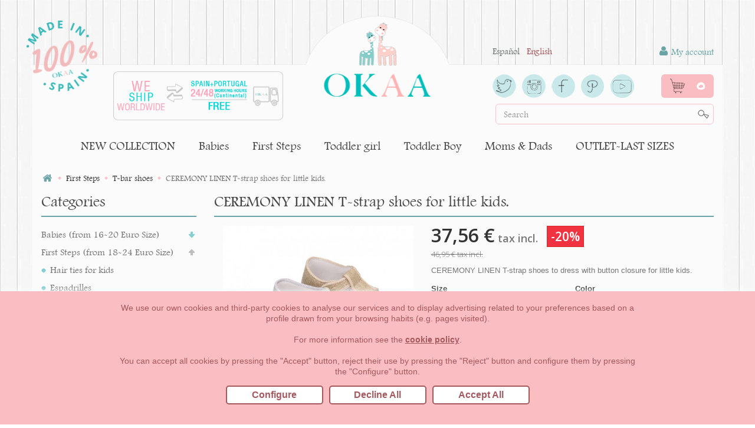

--- FILE ---
content_type: text/html; charset=utf-8
request_url: https://www.okaaspain.com/en/t-bar-shoes/linen-t-strap-shoes-15551.html
body_size: 216917
content:
<!DOCTYPE HTML> <!--[if lt IE 7]><html class="no-js lt-ie9 lt-ie8 lt-ie7" lang="en-us"><![endif]--> <!--[if IE 7]><html class="no-js lt-ie9 lt-ie8 ie7" lang="en-us"><![endif]--> <!--[if IE 8]><html class="no-js lt-ie9 ie8" lang="en-us"><![endif]--> <!--[if gt IE 8]><html class="no-js ie9" lang="en-us"><![endif]--><html lang="en-us"><head> <script>/* <![CDATA[ */;dataLayer=[];window.dataLayer=window.dataLayer||[];function gtag(){dataLayer.push(arguments);}
gtag('consent','default',{'ad_user_data':'denied','ad_personalization':'denied','ad_storage':'denied','analytics_storage':'denied','wait_for_update':500,});dataLayer.push({'gtm.start':new Date().getTime(),'event':'gtm.js'});/* ]]> */</script> <meta name="facebook-domain-verification" content="xxsds7slu7z8b5ksut978j5cmxc32f" /><meta name="p:domain_verify" content="5c6b443ac5649e8ca98f50bcf66c747c"/><meta charset="utf-8" />  <script src="https://integrations.etrusted.com/applications/widget.js/v2" defer async></script> <title> CEREMONY LINEN T-strap shoes for little kids. M021 | OkaaSpain</title><meta name="description" content="CEREMONY LINEN T-strap shoes to dress with button closure for little kids. 100% Made in Spain. Fast Deliveries." /><meta name="keywords" content="pepito,pepito serraje,pepito piel,pepito ondas,pepito hebilla,zapato piel,hecho en españa,fabricado en españa,tienda online calzado,zapatos,calzado infantil,zapatería infantil,envíos gratis,calidad,precio,okaa" /><meta name="generator" content="PrestaShop" /><meta name="robots" content="index,follow" /><meta name="viewport" content="width=device-width, initial-scale=1.0, minimum-scale=0.25, maximum-scale=1.0, user-scalable=0"/><meta name="apple-mobile-web-app-capable" content="yes" /><link rel="canonical" href="https://www.okaaspain.com/en/t-bar-shoes/linen-t-strap-shoes-15551.html"/><link rel="icon" type="image/vnd.microsoft.icon" href="/img/favicon.ico?1693901886" /><link rel="shortcut icon" type="image/x-icon" href="/img/favicon.ico?1693901886" /><link rel="stylesheet" href="https://www.okaaspain.com/themes/lc_okaaspain/cache/v_435_4d08c10bd0e2136f4cdff3eef8740f14_all.css" type="text/css" media="all" /><link rel="stylesheet" href="https://www.okaaspain.com/themes/lc_okaaspain/cache/v_435_6f0ece6c0c9940ecd6e2a22d15a7d7b0_print.css" type="text/css" media="print" /> <script type="text/javascript">/* <![CDATA[ */;var CUSTOMIZE_TEXTFIELD=1;var FancyboxI18nClose='Close';var FancyboxI18nNext='Next';var FancyboxI18nPrev='Previous';var LC_all_cookies=false;var LC_cover_image='https://www.okaaspain.com/44762-large_default/linen-t-strap-shoes.jpg';var LC_select_color='- Choose color -';var LC_select_option='- Select an option -';var PS_CATALOG_MODE=false;var ajax_allowed=true;var ajaxsearch=true;var allowBuyWhenOutOfStock=false;var attribute_anchor_separator='-';var attributesCombinations=[{"id_attribute":"51271","id_attribute_group":"1","attribute":"18","group":"size"},{"id_attribute":"51263","id_attribute_group":"1","attribute":"19","group":"size"},{"id_attribute":"51245","id_attribute_group":"1","attribute":"20","group":"size"},{"id_attribute":"51246","id_attribute_group":"1","attribute":"21","group":"size"},{"id_attribute":"51247","id_attribute_group":"1","attribute":"22","group":"size"},{"id_attribute":"51248","id_attribute_group":"1","attribute":"23","group":"size"},{"id_attribute":"51249","id_attribute_group":"1","attribute":"24","group":"size"},{"id_attribute":"51250","id_attribute_group":"1","attribute":"25","group":"size"},{"id_attribute":"51251","id_attribute_group":"1","attribute":"26","group":"size"},{"id_attribute":"54394","attribute":"virgen","id_attribute_group":"6","group":"color"},{"id_attribute":"54120","attribute":"grey","id_attribute_group":"6","group":"color"},{"id_attribute":"54395","attribute":"virgen1","id_attribute_group":"6","group":"color"}];var availableLaterValue='';var availableNowValue='';var baseDir='https://www.okaaspain.com/';var baseUri='https://www.okaaspain.com/';var blocksearch_type='top';var combinationImages={"67282":[{"id_image":"44766","id_product_attribute":"67282","legend":""}],"67283":[{"id_image":"44766","id_product_attribute":"67283","legend":""}],"67284":[{"id_image":"44766","id_product_attribute":"67284","legend":""}],"67285":[{"id_image":"44766","id_product_attribute":"67285","legend":""}],"67286":[{"id_image":"44766","id_product_attribute":"67286","legend":""}],"67287":[{"id_image":"44766","id_product_attribute":"67287","legend":""}],"67288":[{"id_image":"44766","id_product_attribute":"67288","legend":""}],"67306":[{"id_image":"44766","id_product_attribute":"67306","legend":""}],"67281":[{"id_image":"44766","id_product_attribute":"67281","legend":""}],"67294":[{"id_image":"44761","id_product_attribute":"67294","legend":""}],"67305":[{"id_image":"44761","id_product_attribute":"67305","legend":""}],"67296":[{"id_image":"44761","id_product_attribute":"67296","legend":""}],"67295":[{"id_image":"44761","id_product_attribute":"67295","legend":""}],"67293":[{"id_image":"44761","id_product_attribute":"67293","legend":""}],"67292":[{"id_image":"44761","id_product_attribute":"67292","legend":""}],"67291":[{"id_image":"44761","id_product_attribute":"67291","legend":""}],"67290":[{"id_image":"44761","id_product_attribute":"67290","legend":""}],"67289":[{"id_image":"44761","id_product_attribute":"67289","legend":""}],"67297":[{"id_image":"44763","id_product_attribute":"67297","legend":""}],"67298":[{"id_image":"44763","id_product_attribute":"67298","legend":""}],"67299":[{"id_image":"44763","id_product_attribute":"67299","legend":""}],"67300":[{"id_image":"44763","id_product_attribute":"67300","legend":""}],"67301":[{"id_image":"44763","id_product_attribute":"67301","legend":""}],"67302":[{"id_image":"44763","id_product_attribute":"67302","legend":""}],"67303":[{"id_image":"44763","id_product_attribute":"67303","legend":""}],"67304":[{"id_image":"44763","id_product_attribute":"67304","legend":""}],"67307":[{"id_image":"44763","id_product_attribute":"67307","legend":""}]};var combinations={"67281":{"attributes_values":{"1":"18","6":"Light ecru"},"attributes":[51271,54394],"price":0,"specific_price":{"id_specific_price":"7729337","id_specific_price_rule":"1","id_cart":"0","id_product":"15551","id_shop":"1","id_shop_group":"0","id_currency":"0","id_country":"0","id_group":"0","id_customer":"0","id_product_attribute":"0","price":"-1.000000","from_quantity":"1","reduction":"0.200000","reduction_tax":"1","reduction_type":"percentage","from":"2026-01-04 12:30:00","to":"2026-01-31 23:59:00","score":"48"},"ecotax":0,"weight":0,"quantity":2,"reference":"M021cvirgen3t18","unit_impact":0,"minimal_quantity":"1","date_formatted":"","available_date":"","id_image":44766,"list":"'51271','54394'"},"67297":{"attributes_values":{"1":"18","6":"Natural"},"attributes":[51271,54395],"price":0,"specific_price":{"id_specific_price":"7729337","id_specific_price_rule":"1","id_cart":"0","id_product":"15551","id_shop":"1","id_shop_group":"0","id_currency":"0","id_country":"0","id_group":"0","id_customer":"0","id_product_attribute":"0","price":"-1.000000","from_quantity":"1","reduction":"0.200000","reduction_tax":"1","reduction_type":"percentage","from":"2026-01-04 12:30:00","to":"2026-01-31 23:59:00","score":"48"},"ecotax":0,"weight":0,"quantity":0,"reference":"M021cvirgen1t18","unit_impact":0,"minimal_quantity":"1","date_formatted":"","available_date":"","id_image":44763,"list":"'51271','54395'"},"67289":{"attributes_values":{"1":"18","6":"Grey"},"attributes":[51271,54120],"price":0,"specific_price":{"id_specific_price":"7729337","id_specific_price_rule":"1","id_cart":"0","id_product":"15551","id_shop":"1","id_shop_group":"0","id_currency":"0","id_country":"0","id_group":"0","id_customer":"0","id_product_attribute":"0","price":"-1.000000","from_quantity":"1","reduction":"0.200000","reduction_tax":"1","reduction_type":"percentage","from":"2026-01-04 12:30:00","to":"2026-01-31 23:59:00","score":"48"},"ecotax":0,"weight":0,"quantity":2,"reference":"M021cgrist18","unit_impact":0,"minimal_quantity":"1","date_formatted":"","available_date":"","id_image":44761,"list":"'51271','54120'"},"67282":{"attributes_values":{"1":"19","6":"Light ecru"},"attributes":[51263,54394],"price":0,"specific_price":{"id_specific_price":"7729337","id_specific_price_rule":"1","id_cart":"0","id_product":"15551","id_shop":"1","id_shop_group":"0","id_currency":"0","id_country":"0","id_group":"0","id_customer":"0","id_product_attribute":"0","price":"-1.000000","from_quantity":"1","reduction":"0.200000","reduction_tax":"1","reduction_type":"percentage","from":"2026-01-04 12:30:00","to":"2026-01-31 23:59:00","score":"48"},"ecotax":0,"weight":0,"quantity":0,"reference":"M021cvirgen3t19","unit_impact":0,"minimal_quantity":"1","date_formatted":"","available_date":"","id_image":44766,"list":"'51263','54394'"},"67298":{"attributes_values":{"1":"19","6":"Natural"},"attributes":[51263,54395],"price":0,"specific_price":{"id_specific_price":"7729337","id_specific_price_rule":"1","id_cart":"0","id_product":"15551","id_shop":"1","id_shop_group":"0","id_currency":"0","id_country":"0","id_group":"0","id_customer":"0","id_product_attribute":"0","price":"-1.000000","from_quantity":"1","reduction":"0.200000","reduction_tax":"1","reduction_type":"percentage","from":"2026-01-04 12:30:00","to":"2026-01-31 23:59:00","score":"48"},"ecotax":0,"weight":0,"quantity":1,"reference":"M021cvirgen1t19","unit_impact":0,"minimal_quantity":"1","date_formatted":"","available_date":"","id_image":44763,"list":"'51263','54395'"},"67290":{"attributes_values":{"1":"19","6":"Grey"},"attributes":[51263,54120],"price":0,"specific_price":{"id_specific_price":"7729337","id_specific_price_rule":"1","id_cart":"0","id_product":"15551","id_shop":"1","id_shop_group":"0","id_currency":"0","id_country":"0","id_group":"0","id_customer":"0","id_product_attribute":"0","price":"-1.000000","from_quantity":"1","reduction":"0.200000","reduction_tax":"1","reduction_type":"percentage","from":"2026-01-04 12:30:00","to":"2026-01-31 23:59:00","score":"48"},"ecotax":0,"weight":0,"quantity":3,"reference":"M021cgrist19","unit_impact":0,"minimal_quantity":"1","date_formatted":"","available_date":"","id_image":44761,"list":"'51263','54120'"},"67283":{"attributes_values":{"1":"20","6":"Light ecru"},"attributes":[51245,54394],"price":0,"specific_price":{"id_specific_price":"7729337","id_specific_price_rule":"1","id_cart":"0","id_product":"15551","id_shop":"1","id_shop_group":"0","id_currency":"0","id_country":"0","id_group":"0","id_customer":"0","id_product_attribute":"0","price":"-1.000000","from_quantity":"1","reduction":"0.200000","reduction_tax":"1","reduction_type":"percentage","from":"2026-01-04 12:30:00","to":"2026-01-31 23:59:00","score":"48"},"ecotax":0,"weight":0,"quantity":0,"reference":"M021cvirgen3t20","unit_impact":0,"minimal_quantity":"1","date_formatted":"","available_date":"","id_image":44766,"list":"'51245','54394'"},"67299":{"attributes_values":{"1":"20","6":"Natural"},"attributes":[51245,54395],"price":0,"specific_price":{"id_specific_price":"7729337","id_specific_price_rule":"1","id_cart":"0","id_product":"15551","id_shop":"1","id_shop_group":"0","id_currency":"0","id_country":"0","id_group":"0","id_customer":"0","id_product_attribute":"0","price":"-1.000000","from_quantity":"1","reduction":"0.200000","reduction_tax":"1","reduction_type":"percentage","from":"2026-01-04 12:30:00","to":"2026-01-31 23:59:00","score":"48"},"ecotax":0,"weight":0,"quantity":0,"reference":"M021cvirgen1t20","unit_impact":0,"minimal_quantity":"1","date_formatted":"","available_date":"","id_image":44763,"list":"'51245','54395'"},"67291":{"attributes_values":{"1":"20","6":"Grey"},"attributes":[51245,54120],"price":0,"specific_price":{"id_specific_price":"7729337","id_specific_price_rule":"1","id_cart":"0","id_product":"15551","id_shop":"1","id_shop_group":"0","id_currency":"0","id_country":"0","id_group":"0","id_customer":"0","id_product_attribute":"0","price":"-1.000000","from_quantity":"1","reduction":"0.200000","reduction_tax":"1","reduction_type":"percentage","from":"2026-01-04 12:30:00","to":"2026-01-31 23:59:00","score":"48"},"ecotax":0,"weight":0,"quantity":2,"reference":"M021cgrist20","unit_impact":0,"minimal_quantity":"1","date_formatted":"","available_date":"","id_image":44761,"list":"'51245','54120'"},"67292":{"attributes_values":{"1":"21","6":"Grey"},"attributes":[51246,54120],"price":0,"specific_price":{"id_specific_price":"7729337","id_specific_price_rule":"1","id_cart":"0","id_product":"15551","id_shop":"1","id_shop_group":"0","id_currency":"0","id_country":"0","id_group":"0","id_customer":"0","id_product_attribute":"0","price":"-1.000000","from_quantity":"1","reduction":"0.200000","reduction_tax":"1","reduction_type":"percentage","from":"2026-01-04 12:30:00","to":"2026-01-31 23:59:00","score":"48"},"ecotax":0,"weight":0,"quantity":1,"reference":"M021cgrist21","unit_impact":0,"minimal_quantity":"1","date_formatted":"","available_date":"","id_image":44761,"list":"'51246','54120'"},"67284":{"attributes_values":{"1":"21","6":"Light ecru"},"attributes":[51246,54394],"price":0,"specific_price":{"id_specific_price":"7729337","id_specific_price_rule":"1","id_cart":"0","id_product":"15551","id_shop":"1","id_shop_group":"0","id_currency":"0","id_country":"0","id_group":"0","id_customer":"0","id_product_attribute":"0","price":"-1.000000","from_quantity":"1","reduction":"0.200000","reduction_tax":"1","reduction_type":"percentage","from":"2026-01-04 12:30:00","to":"2026-01-31 23:59:00","score":"48"},"ecotax":0,"weight":0,"quantity":0,"reference":"M021cvirgen3t21","unit_impact":0,"minimal_quantity":"1","date_formatted":"","available_date":"","id_image":44766,"list":"'51246','54394'"},"67300":{"attributes_values":{"1":"21","6":"Natural"},"attributes":[51246,54395],"price":0,"specific_price":{"id_specific_price":"7729337","id_specific_price_rule":"1","id_cart":"0","id_product":"15551","id_shop":"1","id_shop_group":"0","id_currency":"0","id_country":"0","id_group":"0","id_customer":"0","id_product_attribute":"0","price":"-1.000000","from_quantity":"1","reduction":"0.200000","reduction_tax":"1","reduction_type":"percentage","from":"2026-01-04 12:30:00","to":"2026-01-31 23:59:00","score":"48"},"ecotax":0,"weight":0,"quantity":2,"reference":"M021cvirgen1t21","unit_impact":0,"minimal_quantity":"1","date_formatted":"","available_date":"","id_image":44763,"list":"'51246','54395'"},"67293":{"attributes_values":{"1":"22","6":"Grey"},"attributes":[51247,54120],"price":0,"specific_price":{"id_specific_price":"7729337","id_specific_price_rule":"1","id_cart":"0","id_product":"15551","id_shop":"1","id_shop_group":"0","id_currency":"0","id_country":"0","id_group":"0","id_customer":"0","id_product_attribute":"0","price":"-1.000000","from_quantity":"1","reduction":"0.200000","reduction_tax":"1","reduction_type":"percentage","from":"2026-01-04 12:30:00","to":"2026-01-31 23:59:00","score":"48"},"ecotax":0,"weight":0,"quantity":1,"reference":"M021cgrist22","unit_impact":0,"minimal_quantity":"1","date_formatted":"","available_date":"","id_image":44761,"list":"'51247','54120'"},"67301":{"attributes_values":{"1":"22","6":"Natural"},"attributes":[51247,54395],"price":0,"specific_price":{"id_specific_price":"7729337","id_specific_price_rule":"1","id_cart":"0","id_product":"15551","id_shop":"1","id_shop_group":"0","id_currency":"0","id_country":"0","id_group":"0","id_customer":"0","id_product_attribute":"0","price":"-1.000000","from_quantity":"1","reduction":"0.200000","reduction_tax":"1","reduction_type":"percentage","from":"2026-01-04 12:30:00","to":"2026-01-31 23:59:00","score":"48"},"ecotax":0,"weight":0,"quantity":0,"reference":"M021cvirgen1t22","unit_impact":0,"minimal_quantity":"1","date_formatted":"","available_date":"","id_image":44763,"list":"'51247','54395'"},"67285":{"attributes_values":{"1":"22","6":"Light ecru"},"attributes":[51247,54394],"price":0,"specific_price":{"id_specific_price":"7729337","id_specific_price_rule":"1","id_cart":"0","id_product":"15551","id_shop":"1","id_shop_group":"0","id_currency":"0","id_country":"0","id_group":"0","id_customer":"0","id_product_attribute":"0","price":"-1.000000","from_quantity":"1","reduction":"0.200000","reduction_tax":"1","reduction_type":"percentage","from":"2026-01-04 12:30:00","to":"2026-01-31 23:59:00","score":"48"},"ecotax":0,"weight":0,"quantity":0,"reference":"M021cvirgen3t22","unit_impact":0,"minimal_quantity":"1","date_formatted":"","available_date":"","id_image":44766,"list":"'51247','54394'"},"67302":{"attributes_values":{"1":"23","6":"Natural"},"attributes":[51248,54395],"price":0,"specific_price":{"id_specific_price":"7729337","id_specific_price_rule":"1","id_cart":"0","id_product":"15551","id_shop":"1","id_shop_group":"0","id_currency":"0","id_country":"0","id_group":"0","id_customer":"0","id_product_attribute":"0","price":"-1.000000","from_quantity":"1","reduction":"0.200000","reduction_tax":"1","reduction_type":"percentage","from":"2026-01-04 12:30:00","to":"2026-01-31 23:59:00","score":"48"},"ecotax":0,"weight":0,"quantity":0,"reference":"M021cvirgen1t23","unit_impact":0,"minimal_quantity":"1","date_formatted":"","available_date":"","id_image":44763,"list":"'51248','54395'"},"67286":{"attributes_values":{"1":"23","6":"Light ecru"},"attributes":[51248,54394],"price":0,"specific_price":{"id_specific_price":"7729337","id_specific_price_rule":"1","id_cart":"0","id_product":"15551","id_shop":"1","id_shop_group":"0","id_currency":"0","id_country":"0","id_group":"0","id_customer":"0","id_product_attribute":"0","price":"-1.000000","from_quantity":"1","reduction":"0.200000","reduction_tax":"1","reduction_type":"percentage","from":"2026-01-04 12:30:00","to":"2026-01-31 23:59:00","score":"48"},"ecotax":0,"weight":0,"quantity":0,"reference":"M021cvirgen3t23","unit_impact":0,"minimal_quantity":"1","date_formatted":"","available_date":"","id_image":44766,"list":"'51248','54394'"},"67294":{"attributes_values":{"1":"23","6":"Grey"},"attributes":[51248,54120],"price":0,"specific_price":{"id_specific_price":"7729337","id_specific_price_rule":"1","id_cart":"0","id_product":"15551","id_shop":"1","id_shop_group":"0","id_currency":"0","id_country":"0","id_group":"0","id_customer":"0","id_product_attribute":"0","price":"-1.000000","from_quantity":"1","reduction":"0.200000","reduction_tax":"1","reduction_type":"percentage","from":"2026-01-04 12:30:00","to":"2026-01-31 23:59:00","score":"48"},"ecotax":0,"weight":0,"quantity":1,"reference":"M021cgrist23","unit_impact":0,"minimal_quantity":"1","date_formatted":"","available_date":"","id_image":44761,"list":"'51248','54120'"},"67287":{"attributes_values":{"1":"24","6":"Light ecru"},"attributes":[51249,54394],"price":0.826446,"specific_price":{"id_specific_price":"7729337","id_specific_price_rule":"1","id_cart":"0","id_product":"15551","id_shop":"1","id_shop_group":"0","id_currency":"0","id_country":"0","id_group":"0","id_customer":"0","id_product_attribute":"0","price":"-1.000000","from_quantity":"1","reduction":"0.200000","reduction_tax":"1","reduction_type":"percentage","from":"2026-01-04 12:30:00","to":"2026-01-31 23:59:00","score":"48"},"ecotax":0,"weight":0,"quantity":0,"reference":"M021cvirgen3t24","unit_impact":0,"minimal_quantity":"1","date_formatted":"","available_date":"","id_image":44766,"list":"'51249','54394'"},"67295":{"attributes_values":{"1":"24","6":"Grey"},"attributes":[51249,54120],"price":0.82644,"specific_price":{"id_specific_price":"7729337","id_specific_price_rule":"1","id_cart":"0","id_product":"15551","id_shop":"1","id_shop_group":"0","id_currency":"0","id_country":"0","id_group":"0","id_customer":"0","id_product_attribute":"0","price":"-1.000000","from_quantity":"1","reduction":"0.200000","reduction_tax":"1","reduction_type":"percentage","from":"2026-01-04 12:30:00","to":"2026-01-31 23:59:00","score":"48"},"ecotax":0,"weight":0,"quantity":4,"reference":"M021cgrist24","unit_impact":0,"minimal_quantity":"1","date_formatted":"","available_date":"","id_image":44761,"list":"'51249','54120'"},"67303":{"attributes_values":{"1":"24","6":"Natural"},"attributes":[51249,54395],"price":0.826446,"specific_price":{"id_specific_price":"7729337","id_specific_price_rule":"1","id_cart":"0","id_product":"15551","id_shop":"1","id_shop_group":"0","id_currency":"0","id_country":"0","id_group":"0","id_customer":"0","id_product_attribute":"0","price":"-1.000000","from_quantity":"1","reduction":"0.200000","reduction_tax":"1","reduction_type":"percentage","from":"2026-01-04 12:30:00","to":"2026-01-31 23:59:00","score":"48"},"ecotax":0,"weight":0,"quantity":0,"reference":"M021cvirgen1t24","unit_impact":0,"minimal_quantity":"1","date_formatted":"","available_date":"","id_image":44763,"list":"'51249','54395'"},"67296":{"attributes_values":{"1":"25","6":"Grey"},"attributes":[51250,54120],"price":0.82644,"specific_price":{"id_specific_price":"7729337","id_specific_price_rule":"1","id_cart":"0","id_product":"15551","id_shop":"1","id_shop_group":"0","id_currency":"0","id_country":"0","id_group":"0","id_customer":"0","id_product_attribute":"0","price":"-1.000000","from_quantity":"1","reduction":"0.200000","reduction_tax":"1","reduction_type":"percentage","from":"2026-01-04 12:30:00","to":"2026-01-31 23:59:00","score":"48"},"ecotax":0,"weight":0,"quantity":3,"reference":"M021cgrist25","unit_impact":0,"minimal_quantity":"1","date_formatted":"","available_date":"","id_image":44761,"list":"'51250','54120'"},"67288":{"attributes_values":{"1":"25","6":"Light ecru"},"attributes":[51250,54394],"price":0.826446,"specific_price":{"id_specific_price":"7729337","id_specific_price_rule":"1","id_cart":"0","id_product":"15551","id_shop":"1","id_shop_group":"0","id_currency":"0","id_country":"0","id_group":"0","id_customer":"0","id_product_attribute":"0","price":"-1.000000","from_quantity":"1","reduction":"0.200000","reduction_tax":"1","reduction_type":"percentage","from":"2026-01-04 12:30:00","to":"2026-01-31 23:59:00","score":"48"},"ecotax":0,"weight":0,"quantity":3,"reference":"M021cvirgen3t25","unit_impact":0,"minimal_quantity":"1","date_formatted":"","available_date":"","id_image":44766,"list":"'51250','54394'"},"67304":{"attributes_values":{"1":"25","6":"Natural"},"attributes":[51250,54395],"price":0.826446,"specific_price":{"id_specific_price":"7729337","id_specific_price_rule":"1","id_cart":"0","id_product":"15551","id_shop":"1","id_shop_group":"0","id_currency":"0","id_country":"0","id_group":"0","id_customer":"0","id_product_attribute":"0","price":"-1.000000","from_quantity":"1","reduction":"0.200000","reduction_tax":"1","reduction_type":"percentage","from":"2026-01-04 12:30:00","to":"2026-01-31 23:59:00","score":"48"},"ecotax":0,"weight":0,"quantity":0,"reference":"M021cvirgen1t25","unit_impact":0,"minimal_quantity":"1","date_formatted":"","available_date":"","id_image":44763,"list":"'51250','54395'"},"67305":{"attributes_values":{"1":"26","6":"Grey"},"attributes":[51251,54120],"price":1.652893,"specific_price":{"id_specific_price":"7729337","id_specific_price_rule":"1","id_cart":"0","id_product":"15551","id_shop":"1","id_shop_group":"0","id_currency":"0","id_country":"0","id_group":"0","id_customer":"0","id_product_attribute":"0","price":"-1.000000","from_quantity":"1","reduction":"0.200000","reduction_tax":"1","reduction_type":"percentage","from":"2026-01-04 12:30:00","to":"2026-01-31 23:59:00","score":"48"},"ecotax":0,"weight":0,"quantity":5,"reference":"M021cgrist26","unit_impact":0,"minimal_quantity":"1","date_formatted":"","available_date":"","id_image":44761,"list":"'51251','54120'"},"67306":{"attributes_values":{"1":"26","6":"Light ecru"},"attributes":[51251,54394],"price":1.652893,"specific_price":{"id_specific_price":"7729337","id_specific_price_rule":"1","id_cart":"0","id_product":"15551","id_shop":"1","id_shop_group":"0","id_currency":"0","id_country":"0","id_group":"0","id_customer":"0","id_product_attribute":"0","price":"-1.000000","from_quantity":"1","reduction":"0.200000","reduction_tax":"1","reduction_type":"percentage","from":"2026-01-04 12:30:00","to":"2026-01-31 23:59:00","score":"48"},"ecotax":0,"weight":0,"quantity":0,"reference":"M021cvirgen3t26","unit_impact":0,"minimal_quantity":"1","date_formatted":"","available_date":"","id_image":44766,"list":"'51251','54394'"},"67307":{"attributes_values":{"1":"26","6":"Natural"},"attributes":[51251,54395],"price":1.652893,"specific_price":{"id_specific_price":"7729337","id_specific_price_rule":"1","id_cart":"0","id_product":"15551","id_shop":"1","id_shop_group":"0","id_currency":"0","id_country":"0","id_group":"0","id_customer":"0","id_product_attribute":"0","price":"-1.000000","from_quantity":"1","reduction":"0.200000","reduction_tax":"1","reduction_type":"percentage","from":"2026-01-04 12:30:00","to":"2026-01-31 23:59:00","score":"48"},"ecotax":0,"weight":0,"quantity":0,"reference":"M021cvirgen1t26","unit_impact":0,"minimal_quantity":"1","date_formatted":"","available_date":"","id_image":44763,"list":"'51251','54395'"}};var combinationsFromController={"67281":{"attributes_values":{"1":"18","6":"Light ecru"},"attributes":[51271,54394],"price":0,"specific_price":{"id_specific_price":"7729337","id_specific_price_rule":"1","id_cart":"0","id_product":"15551","id_shop":"1","id_shop_group":"0","id_currency":"0","id_country":"0","id_group":"0","id_customer":"0","id_product_attribute":"0","price":"-1.000000","from_quantity":"1","reduction":"0.200000","reduction_tax":"1","reduction_type":"percentage","from":"2026-01-04 12:30:00","to":"2026-01-31 23:59:00","score":"48"},"ecotax":0,"weight":0,"quantity":2,"reference":"M021cvirgen3t18","unit_impact":0,"minimal_quantity":"1","date_formatted":"","available_date":"","id_image":44766,"list":"'51271','54394'"},"67297":{"attributes_values":{"1":"18","6":"Natural"},"attributes":[51271,54395],"price":0,"specific_price":{"id_specific_price":"7729337","id_specific_price_rule":"1","id_cart":"0","id_product":"15551","id_shop":"1","id_shop_group":"0","id_currency":"0","id_country":"0","id_group":"0","id_customer":"0","id_product_attribute":"0","price":"-1.000000","from_quantity":"1","reduction":"0.200000","reduction_tax":"1","reduction_type":"percentage","from":"2026-01-04 12:30:00","to":"2026-01-31 23:59:00","score":"48"},"ecotax":0,"weight":0,"quantity":0,"reference":"M021cvirgen1t18","unit_impact":0,"minimal_quantity":"1","date_formatted":"","available_date":"","id_image":44763,"list":"'51271','54395'"},"67289":{"attributes_values":{"1":"18","6":"Grey"},"attributes":[51271,54120],"price":0,"specific_price":{"id_specific_price":"7729337","id_specific_price_rule":"1","id_cart":"0","id_product":"15551","id_shop":"1","id_shop_group":"0","id_currency":"0","id_country":"0","id_group":"0","id_customer":"0","id_product_attribute":"0","price":"-1.000000","from_quantity":"1","reduction":"0.200000","reduction_tax":"1","reduction_type":"percentage","from":"2026-01-04 12:30:00","to":"2026-01-31 23:59:00","score":"48"},"ecotax":0,"weight":0,"quantity":2,"reference":"M021cgrist18","unit_impact":0,"minimal_quantity":"1","date_formatted":"","available_date":"","id_image":44761,"list":"'51271','54120'"},"67282":{"attributes_values":{"1":"19","6":"Light ecru"},"attributes":[51263,54394],"price":0,"specific_price":{"id_specific_price":"7729337","id_specific_price_rule":"1","id_cart":"0","id_product":"15551","id_shop":"1","id_shop_group":"0","id_currency":"0","id_country":"0","id_group":"0","id_customer":"0","id_product_attribute":"0","price":"-1.000000","from_quantity":"1","reduction":"0.200000","reduction_tax":"1","reduction_type":"percentage","from":"2026-01-04 12:30:00","to":"2026-01-31 23:59:00","score":"48"},"ecotax":0,"weight":0,"quantity":0,"reference":"M021cvirgen3t19","unit_impact":0,"minimal_quantity":"1","date_formatted":"","available_date":"","id_image":44766,"list":"'51263','54394'"},"67298":{"attributes_values":{"1":"19","6":"Natural"},"attributes":[51263,54395],"price":0,"specific_price":{"id_specific_price":"7729337","id_specific_price_rule":"1","id_cart":"0","id_product":"15551","id_shop":"1","id_shop_group":"0","id_currency":"0","id_country":"0","id_group":"0","id_customer":"0","id_product_attribute":"0","price":"-1.000000","from_quantity":"1","reduction":"0.200000","reduction_tax":"1","reduction_type":"percentage","from":"2026-01-04 12:30:00","to":"2026-01-31 23:59:00","score":"48"},"ecotax":0,"weight":0,"quantity":1,"reference":"M021cvirgen1t19","unit_impact":0,"minimal_quantity":"1","date_formatted":"","available_date":"","id_image":44763,"list":"'51263','54395'"},"67290":{"attributes_values":{"1":"19","6":"Grey"},"attributes":[51263,54120],"price":0,"specific_price":{"id_specific_price":"7729337","id_specific_price_rule":"1","id_cart":"0","id_product":"15551","id_shop":"1","id_shop_group":"0","id_currency":"0","id_country":"0","id_group":"0","id_customer":"0","id_product_attribute":"0","price":"-1.000000","from_quantity":"1","reduction":"0.200000","reduction_tax":"1","reduction_type":"percentage","from":"2026-01-04 12:30:00","to":"2026-01-31 23:59:00","score":"48"},"ecotax":0,"weight":0,"quantity":3,"reference":"M021cgrist19","unit_impact":0,"minimal_quantity":"1","date_formatted":"","available_date":"","id_image":44761,"list":"'51263','54120'"},"67283":{"attributes_values":{"1":"20","6":"Light ecru"},"attributes":[51245,54394],"price":0,"specific_price":{"id_specific_price":"7729337","id_specific_price_rule":"1","id_cart":"0","id_product":"15551","id_shop":"1","id_shop_group":"0","id_currency":"0","id_country":"0","id_group":"0","id_customer":"0","id_product_attribute":"0","price":"-1.000000","from_quantity":"1","reduction":"0.200000","reduction_tax":"1","reduction_type":"percentage","from":"2026-01-04 12:30:00","to":"2026-01-31 23:59:00","score":"48"},"ecotax":0,"weight":0,"quantity":0,"reference":"M021cvirgen3t20","unit_impact":0,"minimal_quantity":"1","date_formatted":"","available_date":"","id_image":44766,"list":"'51245','54394'"},"67299":{"attributes_values":{"1":"20","6":"Natural"},"attributes":[51245,54395],"price":0,"specific_price":{"id_specific_price":"7729337","id_specific_price_rule":"1","id_cart":"0","id_product":"15551","id_shop":"1","id_shop_group":"0","id_currency":"0","id_country":"0","id_group":"0","id_customer":"0","id_product_attribute":"0","price":"-1.000000","from_quantity":"1","reduction":"0.200000","reduction_tax":"1","reduction_type":"percentage","from":"2026-01-04 12:30:00","to":"2026-01-31 23:59:00","score":"48"},"ecotax":0,"weight":0,"quantity":0,"reference":"M021cvirgen1t20","unit_impact":0,"minimal_quantity":"1","date_formatted":"","available_date":"","id_image":44763,"list":"'51245','54395'"},"67291":{"attributes_values":{"1":"20","6":"Grey"},"attributes":[51245,54120],"price":0,"specific_price":{"id_specific_price":"7729337","id_specific_price_rule":"1","id_cart":"0","id_product":"15551","id_shop":"1","id_shop_group":"0","id_currency":"0","id_country":"0","id_group":"0","id_customer":"0","id_product_attribute":"0","price":"-1.000000","from_quantity":"1","reduction":"0.200000","reduction_tax":"1","reduction_type":"percentage","from":"2026-01-04 12:30:00","to":"2026-01-31 23:59:00","score":"48"},"ecotax":0,"weight":0,"quantity":2,"reference":"M021cgrist20","unit_impact":0,"minimal_quantity":"1","date_formatted":"","available_date":"","id_image":44761,"list":"'51245','54120'"},"67292":{"attributes_values":{"1":"21","6":"Grey"},"attributes":[51246,54120],"price":0,"specific_price":{"id_specific_price":"7729337","id_specific_price_rule":"1","id_cart":"0","id_product":"15551","id_shop":"1","id_shop_group":"0","id_currency":"0","id_country":"0","id_group":"0","id_customer":"0","id_product_attribute":"0","price":"-1.000000","from_quantity":"1","reduction":"0.200000","reduction_tax":"1","reduction_type":"percentage","from":"2026-01-04 12:30:00","to":"2026-01-31 23:59:00","score":"48"},"ecotax":0,"weight":0,"quantity":1,"reference":"M021cgrist21","unit_impact":0,"minimal_quantity":"1","date_formatted":"","available_date":"","id_image":44761,"list":"'51246','54120'"},"67284":{"attributes_values":{"1":"21","6":"Light ecru"},"attributes":[51246,54394],"price":0,"specific_price":{"id_specific_price":"7729337","id_specific_price_rule":"1","id_cart":"0","id_product":"15551","id_shop":"1","id_shop_group":"0","id_currency":"0","id_country":"0","id_group":"0","id_customer":"0","id_product_attribute":"0","price":"-1.000000","from_quantity":"1","reduction":"0.200000","reduction_tax":"1","reduction_type":"percentage","from":"2026-01-04 12:30:00","to":"2026-01-31 23:59:00","score":"48"},"ecotax":0,"weight":0,"quantity":0,"reference":"M021cvirgen3t21","unit_impact":0,"minimal_quantity":"1","date_formatted":"","available_date":"","id_image":44766,"list":"'51246','54394'"},"67300":{"attributes_values":{"1":"21","6":"Natural"},"attributes":[51246,54395],"price":0,"specific_price":{"id_specific_price":"7729337","id_specific_price_rule":"1","id_cart":"0","id_product":"15551","id_shop":"1","id_shop_group":"0","id_currency":"0","id_country":"0","id_group":"0","id_customer":"0","id_product_attribute":"0","price":"-1.000000","from_quantity":"1","reduction":"0.200000","reduction_tax":"1","reduction_type":"percentage","from":"2026-01-04 12:30:00","to":"2026-01-31 23:59:00","score":"48"},"ecotax":0,"weight":0,"quantity":2,"reference":"M021cvirgen1t21","unit_impact":0,"minimal_quantity":"1","date_formatted":"","available_date":"","id_image":44763,"list":"'51246','54395'"},"67293":{"attributes_values":{"1":"22","6":"Grey"},"attributes":[51247,54120],"price":0,"specific_price":{"id_specific_price":"7729337","id_specific_price_rule":"1","id_cart":"0","id_product":"15551","id_shop":"1","id_shop_group":"0","id_currency":"0","id_country":"0","id_group":"0","id_customer":"0","id_product_attribute":"0","price":"-1.000000","from_quantity":"1","reduction":"0.200000","reduction_tax":"1","reduction_type":"percentage","from":"2026-01-04 12:30:00","to":"2026-01-31 23:59:00","score":"48"},"ecotax":0,"weight":0,"quantity":1,"reference":"M021cgrist22","unit_impact":0,"minimal_quantity":"1","date_formatted":"","available_date":"","id_image":44761,"list":"'51247','54120'"},"67301":{"attributes_values":{"1":"22","6":"Natural"},"attributes":[51247,54395],"price":0,"specific_price":{"id_specific_price":"7729337","id_specific_price_rule":"1","id_cart":"0","id_product":"15551","id_shop":"1","id_shop_group":"0","id_currency":"0","id_country":"0","id_group":"0","id_customer":"0","id_product_attribute":"0","price":"-1.000000","from_quantity":"1","reduction":"0.200000","reduction_tax":"1","reduction_type":"percentage","from":"2026-01-04 12:30:00","to":"2026-01-31 23:59:00","score":"48"},"ecotax":0,"weight":0,"quantity":0,"reference":"M021cvirgen1t22","unit_impact":0,"minimal_quantity":"1","date_formatted":"","available_date":"","id_image":44763,"list":"'51247','54395'"},"67285":{"attributes_values":{"1":"22","6":"Light ecru"},"attributes":[51247,54394],"price":0,"specific_price":{"id_specific_price":"7729337","id_specific_price_rule":"1","id_cart":"0","id_product":"15551","id_shop":"1","id_shop_group":"0","id_currency":"0","id_country":"0","id_group":"0","id_customer":"0","id_product_attribute":"0","price":"-1.000000","from_quantity":"1","reduction":"0.200000","reduction_tax":"1","reduction_type":"percentage","from":"2026-01-04 12:30:00","to":"2026-01-31 23:59:00","score":"48"},"ecotax":0,"weight":0,"quantity":0,"reference":"M021cvirgen3t22","unit_impact":0,"minimal_quantity":"1","date_formatted":"","available_date":"","id_image":44766,"list":"'51247','54394'"},"67302":{"attributes_values":{"1":"23","6":"Natural"},"attributes":[51248,54395],"price":0,"specific_price":{"id_specific_price":"7729337","id_specific_price_rule":"1","id_cart":"0","id_product":"15551","id_shop":"1","id_shop_group":"0","id_currency":"0","id_country":"0","id_group":"0","id_customer":"0","id_product_attribute":"0","price":"-1.000000","from_quantity":"1","reduction":"0.200000","reduction_tax":"1","reduction_type":"percentage","from":"2026-01-04 12:30:00","to":"2026-01-31 23:59:00","score":"48"},"ecotax":0,"weight":0,"quantity":0,"reference":"M021cvirgen1t23","unit_impact":0,"minimal_quantity":"1","date_formatted":"","available_date":"","id_image":44763,"list":"'51248','54395'"},"67286":{"attributes_values":{"1":"23","6":"Light ecru"},"attributes":[51248,54394],"price":0,"specific_price":{"id_specific_price":"7729337","id_specific_price_rule":"1","id_cart":"0","id_product":"15551","id_shop":"1","id_shop_group":"0","id_currency":"0","id_country":"0","id_group":"0","id_customer":"0","id_product_attribute":"0","price":"-1.000000","from_quantity":"1","reduction":"0.200000","reduction_tax":"1","reduction_type":"percentage","from":"2026-01-04 12:30:00","to":"2026-01-31 23:59:00","score":"48"},"ecotax":0,"weight":0,"quantity":0,"reference":"M021cvirgen3t23","unit_impact":0,"minimal_quantity":"1","date_formatted":"","available_date":"","id_image":44766,"list":"'51248','54394'"},"67294":{"attributes_values":{"1":"23","6":"Grey"},"attributes":[51248,54120],"price":0,"specific_price":{"id_specific_price":"7729337","id_specific_price_rule":"1","id_cart":"0","id_product":"15551","id_shop":"1","id_shop_group":"0","id_currency":"0","id_country":"0","id_group":"0","id_customer":"0","id_product_attribute":"0","price":"-1.000000","from_quantity":"1","reduction":"0.200000","reduction_tax":"1","reduction_type":"percentage","from":"2026-01-04 12:30:00","to":"2026-01-31 23:59:00","score":"48"},"ecotax":0,"weight":0,"quantity":1,"reference":"M021cgrist23","unit_impact":0,"minimal_quantity":"1","date_formatted":"","available_date":"","id_image":44761,"list":"'51248','54120'"},"67287":{"attributes_values":{"1":"24","6":"Light ecru"},"attributes":[51249,54394],"price":0.826446,"specific_price":{"id_specific_price":"7729337","id_specific_price_rule":"1","id_cart":"0","id_product":"15551","id_shop":"1","id_shop_group":"0","id_currency":"0","id_country":"0","id_group":"0","id_customer":"0","id_product_attribute":"0","price":"-1.000000","from_quantity":"1","reduction":"0.200000","reduction_tax":"1","reduction_type":"percentage","from":"2026-01-04 12:30:00","to":"2026-01-31 23:59:00","score":"48"},"ecotax":0,"weight":0,"quantity":0,"reference":"M021cvirgen3t24","unit_impact":0,"minimal_quantity":"1","date_formatted":"","available_date":"","id_image":44766,"list":"'51249','54394'"},"67295":{"attributes_values":{"1":"24","6":"Grey"},"attributes":[51249,54120],"price":0.82644,"specific_price":{"id_specific_price":"7729337","id_specific_price_rule":"1","id_cart":"0","id_product":"15551","id_shop":"1","id_shop_group":"0","id_currency":"0","id_country":"0","id_group":"0","id_customer":"0","id_product_attribute":"0","price":"-1.000000","from_quantity":"1","reduction":"0.200000","reduction_tax":"1","reduction_type":"percentage","from":"2026-01-04 12:30:00","to":"2026-01-31 23:59:00","score":"48"},"ecotax":0,"weight":0,"quantity":4,"reference":"M021cgrist24","unit_impact":0,"minimal_quantity":"1","date_formatted":"","available_date":"","id_image":44761,"list":"'51249','54120'"},"67303":{"attributes_values":{"1":"24","6":"Natural"},"attributes":[51249,54395],"price":0.826446,"specific_price":{"id_specific_price":"7729337","id_specific_price_rule":"1","id_cart":"0","id_product":"15551","id_shop":"1","id_shop_group":"0","id_currency":"0","id_country":"0","id_group":"0","id_customer":"0","id_product_attribute":"0","price":"-1.000000","from_quantity":"1","reduction":"0.200000","reduction_tax":"1","reduction_type":"percentage","from":"2026-01-04 12:30:00","to":"2026-01-31 23:59:00","score":"48"},"ecotax":0,"weight":0,"quantity":0,"reference":"M021cvirgen1t24","unit_impact":0,"minimal_quantity":"1","date_formatted":"","available_date":"","id_image":44763,"list":"'51249','54395'"},"67296":{"attributes_values":{"1":"25","6":"Grey"},"attributes":[51250,54120],"price":0.82644,"specific_price":{"id_specific_price":"7729337","id_specific_price_rule":"1","id_cart":"0","id_product":"15551","id_shop":"1","id_shop_group":"0","id_currency":"0","id_country":"0","id_group":"0","id_customer":"0","id_product_attribute":"0","price":"-1.000000","from_quantity":"1","reduction":"0.200000","reduction_tax":"1","reduction_type":"percentage","from":"2026-01-04 12:30:00","to":"2026-01-31 23:59:00","score":"48"},"ecotax":0,"weight":0,"quantity":3,"reference":"M021cgrist25","unit_impact":0,"minimal_quantity":"1","date_formatted":"","available_date":"","id_image":44761,"list":"'51250','54120'"},"67288":{"attributes_values":{"1":"25","6":"Light ecru"},"attributes":[51250,54394],"price":0.826446,"specific_price":{"id_specific_price":"7729337","id_specific_price_rule":"1","id_cart":"0","id_product":"15551","id_shop":"1","id_shop_group":"0","id_currency":"0","id_country":"0","id_group":"0","id_customer":"0","id_product_attribute":"0","price":"-1.000000","from_quantity":"1","reduction":"0.200000","reduction_tax":"1","reduction_type":"percentage","from":"2026-01-04 12:30:00","to":"2026-01-31 23:59:00","score":"48"},"ecotax":0,"weight":0,"quantity":3,"reference":"M021cvirgen3t25","unit_impact":0,"minimal_quantity":"1","date_formatted":"","available_date":"","id_image":44766,"list":"'51250','54394'"},"67304":{"attributes_values":{"1":"25","6":"Natural"},"attributes":[51250,54395],"price":0.826446,"specific_price":{"id_specific_price":"7729337","id_specific_price_rule":"1","id_cart":"0","id_product":"15551","id_shop":"1","id_shop_group":"0","id_currency":"0","id_country":"0","id_group":"0","id_customer":"0","id_product_attribute":"0","price":"-1.000000","from_quantity":"1","reduction":"0.200000","reduction_tax":"1","reduction_type":"percentage","from":"2026-01-04 12:30:00","to":"2026-01-31 23:59:00","score":"48"},"ecotax":0,"weight":0,"quantity":0,"reference":"M021cvirgen1t25","unit_impact":0,"minimal_quantity":"1","date_formatted":"","available_date":"","id_image":44763,"list":"'51250','54395'"},"67305":{"attributes_values":{"1":"26","6":"Grey"},"attributes":[51251,54120],"price":1.652893,"specific_price":{"id_specific_price":"7729337","id_specific_price_rule":"1","id_cart":"0","id_product":"15551","id_shop":"1","id_shop_group":"0","id_currency":"0","id_country":"0","id_group":"0","id_customer":"0","id_product_attribute":"0","price":"-1.000000","from_quantity":"1","reduction":"0.200000","reduction_tax":"1","reduction_type":"percentage","from":"2026-01-04 12:30:00","to":"2026-01-31 23:59:00","score":"48"},"ecotax":0,"weight":0,"quantity":5,"reference":"M021cgrist26","unit_impact":0,"minimal_quantity":"1","date_formatted":"","available_date":"","id_image":44761,"list":"'51251','54120'"},"67306":{"attributes_values":{"1":"26","6":"Light ecru"},"attributes":[51251,54394],"price":1.652893,"specific_price":{"id_specific_price":"7729337","id_specific_price_rule":"1","id_cart":"0","id_product":"15551","id_shop":"1","id_shop_group":"0","id_currency":"0","id_country":"0","id_group":"0","id_customer":"0","id_product_attribute":"0","price":"-1.000000","from_quantity":"1","reduction":"0.200000","reduction_tax":"1","reduction_type":"percentage","from":"2026-01-04 12:30:00","to":"2026-01-31 23:59:00","score":"48"},"ecotax":0,"weight":0,"quantity":0,"reference":"M021cvirgen3t26","unit_impact":0,"minimal_quantity":"1","date_formatted":"","available_date":"","id_image":44766,"list":"'51251','54394'"},"67307":{"attributes_values":{"1":"26","6":"Natural"},"attributes":[51251,54395],"price":1.652893,"specific_price":{"id_specific_price":"7729337","id_specific_price_rule":"1","id_cart":"0","id_product":"15551","id_shop":"1","id_shop_group":"0","id_currency":"0","id_country":"0","id_group":"0","id_customer":"0","id_product_attribute":"0","price":"-1.000000","from_quantity":"1","reduction":"0.200000","reduction_tax":"1","reduction_type":"percentage","from":"2026-01-04 12:30:00","to":"2026-01-31 23:59:00","score":"48"},"ecotax":0,"weight":0,"quantity":0,"reference":"M021cvirgen1t26","unit_impact":0,"minimal_quantity":"1","date_formatted":"","available_date":"","id_image":44763,"list":"'51251','54395'"}};var contentOnly=false;var currency={"id":1,"name":"Euro","iso_code":"EUR","iso_code_num":"978","sign":"\u20ac","blank":"1","conversion_rate":"1.000000","deleted":"0","format":"2","decimals":"1","active":"1","prefix":"","suffix":" \u20ac","id_shop_list":null,"force_id":false};var currencyBlank=1;var currencyFormat=2;var currencyISO='EUR';var currencyRate=1;var currencySign='€';var currentDate='2026-01-21 23:43:24';var customerGroupWithoutTax=false;var customizationFields=false;var customizationId=null;var customizationIdMessage='Customization #';var default_eco_tax=0;var delete_txt='Delete';var displayDiscountPrice='0';var displayList=false;var displayPrice=0;var doesntExist='This combination does not exist for this product. Please select another combination.';var doesntExistNoMore='This product is no longer in stock';var doesntExistNoMoreBut='with those attributes but is available with others.';var ecotaxTax_rate=0;var fieldRequired='Please fill in all the required fields before saving your customization.';var freeProductTranslation='Free!';var freeShippingTranslation='Free shipping!';var generated_date=1769035404;var groupReduction=0;var hasDeliveryAddress=false;var highDPI=false;var idDefaultImage=44762;var id_lang=4;var id_product=15551;var img_dir='https://www.okaaspain.com/themes/lc_okaaspain/img/';var img_prod_dir='https://www.okaaspain.com/img/p/';var img_ps_dir='https://www.okaaspain.com/img/';var instantsearch=false;var isGuest=0;var isLogged=0;var isMobile=false;var jqZoomEnabled=false;var lcCategoryDefaultName='T-bar shoes';var lcChangeProduct='(CHA)';var lcProductName='CEREMONY LINEN T-strap shoes for little kids.';var lcReturnProduct='(RET)';var mailalerts_already='You already have an alert for this product';var mailalerts_captcha_fail='Recaptcha verification failed!';var mailalerts_captcha_not_found='Recaptcha class is not defined.';var mailalerts_invalid='Your e-mail address is invalid';var mailalerts_placeholder='your@email.com';var mailalerts_registered='Request notification registered';var mailalerts_url_add='https://www.okaaspain.com/en/module/mailalerts/actions?process=add';var mailalerts_url_check='https://www.okaaspain.com/en/module/mailalerts/actions?process=check';var maxQuantityToAllowDisplayOfLastQuantityMessage=1;var minimalQuantity=1;var noTaxForThisProduct=false;var oosHookJsCodeFunctions=[];var page_name='product';var pp_custom_add_to_cart='#add_to_cart';var priceDisplayMethod=0;var priceDisplayPrecision=2;var productAvailableForOrder=true;var productBasePriceTaxExcl=38.801653;var productBasePriceTaxExcluded=38.801653;var productBasePriceTaxIncl=46.95;var productHasAttributes=true;var productPrice=37.56;var productPriceTaxExcluded=38.801653;var productPriceTaxIncluded=46.95;var productPriceWithoutReduction=46.95;var productReference='M021';var productShowPrice=true;var productUnitPriceRatio=0;var product_fileButtonHtml='Choose File';var product_fileDefaultHtml='No file selected';var product_specific_price={"id_specific_price":"7729337","id_specific_price_rule":"1","id_cart":"0","id_product":"15551","id_shop":"1","id_shop_group":"0","id_currency":"0","id_country":"0","id_group":"0","id_customer":"0","id_product_attribute":"0","price":"-1.000000","from_quantity":"1","reduction":"0.200000","reduction_tax":"1","reduction_type":"percentage","from":"2026-01-04 12:30:00","to":"2026-01-31 23:59:00","score":"48"};var quantitiesDisplayAllowed=true;var quantityAvailable=30;var quickView=true;var reduction_percent=20;var reduction_price=0;var removingLinkText='remove this product from my cart';var roundMode=2;var search_url='https://www.okaaspain.com/en/buscar';var sharing_img='https://www.okaaspain.com/44762/linen-t-strap-shoes.jpg';var sharing_name='CEREMONY LINEN T-strap shoes for little kids.';var sharing_url='https://www.okaaspain.com/en/t-bar-shoes/linen-t-strap-shoes-15551.html';var specific_currency=false;var specific_price=-1;var static_token='cb2d5b3bde372cc253e26eebfa100d10';var stock_management=1;var taxRate=21;var toBeDetermined='To be determined';var token='cb2d5b3bde372cc253e26eebfa100d10';var upToTxt='Up to';var uploading_in_progress='Uploading in progress, please be patient.';var usingSecureMode=true;/* ]]> */</script> <script type="text/javascript" src="https://www.okaaspain.com/themes/lc_okaaspain/cache/v_362_4462c53b042a761b38b03371592973e6.js"></script> <meta property="og:type" content="product" /><meta property="og:url" content="https://www.okaaspain.com/en/t-bar-shoes/linen-t-strap-shoes-15551.html" /><meta property="og:title" content="CEREMONY LINEN T-strap shoes for little kids." /><meta property="og:site_name" content="OKAASPAIN" /><meta property="og:description" content="CEREMONY LINEN T-strap shoes to dress with button closure for little kids. 100% Made in Spain. Fast Deliveries." /><meta property="og:image" content="https://www.okaaspain.com/44762-large_default/linen-t-strap-shoes.jpg" /><meta property="product:pretax_price:amount" content="31.04" /><meta property="product:pretax_price:currency" content="EUR" /><meta property="product:price:amount" content="37.56" /><meta property="product:price:currency" content="EUR" /><meta property="product:weight:value" content="0.500000" /><meta property="product:weight:units" content="kg" /><meta property="product:brand" content="Okaaspain" /><meta property="product:condition" content="new" /><meta property="product:availability" content="in stock" /> <script type="text/javascript" defer="" src="https://eu1-search.doofinder.com/5/script/b6113df755e127c11611e5e26f5080e2.js"></script> <script>/* <![CDATA[ */;var dfProductLinks=[];var dfLinks=Object.keys(dfProductLinks);var doofinderAppendAfterBanner="none";var doofinderQuerySelector="#search_query_top";/* ]]> */</script> <script>/* <![CDATA[ */;var pageview_event_id=getCookie('pageview_event_id');var pp_price_precision=2;var deferred_loading=0;var deferred_seconds=0;var event_time=1769035403;var local_time=new Date().getTime();var consentStatus=false;var pp_aurl='https://www.okaaspain.com/en/module/facebookconversiontrackingplus/AjaxConversion'.replace(/&amp;/g,"&");function generateEventId(eventName,round){round=(typeof round!=='undefined')?round:10;return'0'+'.'+eventName+'.'+generateEventTime(round);}
function getCookie(cName){const name=cName+"=";const cDecoded=decodeURIComponent(document.cookie);const cArr=cDecoded.split('; ');let res;cArr.forEach(val=>{if(val.indexOf(name)===0)res=val.substring(name.length);})
return res}
function deleteCookie(name){var paths=window.location.pathname.split('/');var pl=paths.length;var acupath='';for(let i=0;i<pl;i++){acupath+='/'+paths[i];acupath=acupath.replace('//','/');document.cookie=name+'=; Path='+acupath+'; Domain='+window.location.host+'; Expires=Thu, 01 Jan 1970 00:00:01 GMT;';}}
function getRandomString(length){var randomChars='ABCDEFGHIJKLMNOPQRSTUVWXYZabcdefghijklmnopqrstuvwxyz0123456789';var result='';for(var i=0;i<length;i++){result+=randomChars.charAt(Math.floor(Math.random()*randomChars.length));}
return result;}
function generateEventTime(round){return Math.floor(((new Date().getTime()-local_time)/1000+event_time)/round)*round;}
function facebookpixelinit(tries){if(typeof fbq=='undefined'){!function(f,b,e,v,n,t,s){if(f.fbq)return;n=f.fbq=function(){n.callMethod?n.callMethod.apply(n,arguments):n.queue.push(arguments)};if(!f._fbq)f._fbq=n;n.push=n;n.loaded=!0;n.version='2.0';n.queue=[];t=b.createElement(e);t.async=!0;t.src=v;s=b.getElementsByTagName(e)[0];s.parentNode.insertBefore(t,s)}(window,document,'script','https://connect.facebook.net/en_US/fbevents.js');initFbqPixels();}else if(typeof fbq=='function'&&typeof window.fbq_pageview=='undefined'){initFbqPixels();}else{console.log('Facebook Pixel Already loaded');}}
function initFbqPixels(){fbq('consent','revoke');fbq('init','235036805502666');if(typeof window.fbq_pageview=='undefined'){fbq('track','PageView',{},{eventID:pageview_event_id});window.fbq_pageview=1;deleteCookie('pageview_event_id');}}
document.addEventListener('DOMContentLoaded',function(){$(document).on('click mousedown','',function(){setTimeout(function(){if(!consentStatus){jQuery.ajax({url:pp_aurl,type:'POST',cache:false,dataType:"json",data:{cookieConsent:true,token:'fa150813dc1e32d37251696d438111ba',}}).done(function(data){consentStatus=true;if(data.return=='ok'){fbq('consent','grant');console.log('Pixel consent granted');}}).fail(function(jqXHR,textStatus,errorThrown){console.log('Pixel Plus: Cookie consent could not be validated');});}},1500);});});fctp_pageviewcount(20);function fctp_pageviewcount(tries){if(typeof jQuery==='undefined'||typeof fbq!='function'){if(tries>0){setTimeout(function(){fctp_pageviewcount(tries-1)},350);}}else{var pageviewcount='0';if(pageviewcount==1){jQuery.ajax({url:pp_aurl,type:'POST',cache:false,data:{event:'Pageviewcount',token:'fa150813dc1e32d37251696d438111ba',}}).done(function(data){if(data!==null&&data.return=='ok'&&typeof data.current_page!=='undefined'){var page=data.current_page==20?'PagesViewedMore'+data.current_page:'PagesViewed'+data.current_page;ppTrackEvent(page,{'currency':'EUR','value':'0'},pageview_event_id);}}).fail(function(jqXHR,textStatus,errorThrown){});}}};/* ]]> */</script> <script type="text/javascript">/* <![CDATA[ */;console.log('PP ATC');var qty=1;var button_clicked=false;const reg=new RegExp('^(?:[a-z]+:)?//','i');document.addEventListener("DOMContentLoaded",function(event){var selector='.add-to-cart, .ajax_add_to_cart_button, .btn-addtocart, #add_to_cart button';if(typeof pp_custom_add_to_cart!=='undefined'&&pp_custom_add_to_cart!=''){selector+=','+pp_custom_add_to_cart;}
$(document).on('click mousedown',selector,function(){if(button_clicked!==false){clearTimeout(button_clicked);}
button_clicked=setTimeout(function(){button_clicked=false;},3500);});setTimeout(function(){init_add_to_cart(10);},500);function unique(array){return $.grep(array,function(el,index){return index===$.inArray(el,array);});}
window.ajaxsetupcalled=false;function formatedNumberToFloat(price,ci,cp){price=price.replace(ci,'').replace(cp,'');switch(parseInt(currencyFormat)){case 1:price=price.replace(',','').replace(' ','');case 2:case 3:price=price.replace('.','').replace(' ','').replace(',','.');case 4:price=price.replace(',','').replace(' ','');}
return parseFloat(price);}
function init_add_to_cart(tries){if(typeof jQuery==='undefined'){if(tries>0){setTimeout(function(){init_add_to_cart(tries-1)},250);}else{console.log('jQuery Could not be detected, AddToCart events will not be triggered');}}else{$(document).on('mousedown',pp_custom_add_to_cart,function(){qty=$('#quantity_wanted').val();customAjaxCall(id_product,combination);});}}
function customAjaxCall(id_product,id_product_attribute){$.ajax({url:pp_aurl,type:'POST',cache:false,data:{customAjax:true,id_product:id_product,id_product_attribute:id_product_attribute,quantity:qty,event:'AddToCart',rand:Math.floor((Math.random()*100000)+1),token:'cb2d5b3bde372cc253e26eebfa100d10',}}).done(function(data){console.log(data);if(data.return=='ok'){trackAddToCart(data.custom_data,data.event_id);}}).fail(function(jqXHR,textStatus,errorThrown){});}
function trackAddToCart(data,event_id){console.log('PP: AddToCart triggered');ppTrackEvent('AddToCart',data);deleteCookie('fb_pixel_event_id');}});/* ]]> */</script> <script type="text/javascript">/* <![CDATA[ */;document.addEventListener('DOMContentLoaded',function(){fctp_viewContent(10);});if(typeof vc_last_id==='undefined'){var vc_last_id=0;}
var combination=67281;var combi_change=false;var u=document.URL;var pvalue=37.56;function fctp_viewContent(max_tries){if((typeof jQuery=='undefined'||typeof fbq!='function')){if(max_tries>0){setTimeout(function(){fctp_viewContent(max_tries-1)},500);}}else{$(document).ready(function(){function getIdProduct()
{if($('#buy_block input[name="id_product"]').length>0){return $('#buy_block input[name="id_product"]').val();}else{return $('input[name="id_product"]').val();}}
function trackAPICombinationChange(combi){$.ajax({url:pp_aurl,type:'POST',cache:false,data:{customAjax:true,id_product:getIdProduct(),id_product_attribute:combi,event:'ViewContent',rand:Math.floor((Math.random()*100000)+1),token:'cb2d5b3bde372cc253e26eebfa100d10',}}).done(function(data){console.log(data);if(data.return=='ok'){fb_pixel_event_id_view=data.event_id;trackViewContent();}}).fail(function(jqXHR,textStatus,errorThrown){});}
if($("#idCombination").length==1){if(combination==0){combination=$("#idCombination").val();}
MutationObserver=window.MutationObserver||window.WebKitMutationObserver;var observer=new MutationObserver(function(mutations,observer){var combi=$("#idCombination").val();if(combination!=combi){combination=combi;trackViewContent();}});observer.observe(document.getElementById("idCombination"),{subtree:true,attributes:true});trackViewContent();}else{trackViewContent();}});}}
function trackViewContent(){console.log('trackViewContent');let ipa=0;if(typeof combination!=='undefined'&&combination>0){ipa=combination;}
let id='15551';if(vc_last_id!=id){let event_id=typeof fb_pixel_event_id_view!=='undefined'?fb_pixel_event_id_view:getCookie('fb_pixel_event_id_view');if(!event_id){event_id=getRandomString(12);}
ppTrackEvent('ViewContent',{content_name:'CEREMONY LINEN T-strap shoes for little kids.',content_category:'Inicio > First Steps > T-Bar Shoes',value:pvalue,currency:'EUR',content_type:'product',content_ids:[id],},event_id);vc_last_id=id;}}
function discoverCombi(){if(combi_change===true){combi_change=false;return true;}
if($('#product-details').length>0){if(typeof $('#product-details').data('product')!=='undefined'){combination=$('#product-details').data('product').id_product_attribute;pvalue=$('#product-details').data('product').price_amount;return true;}}
return false;};/* ]]> */</script> <meta property="product:retailer_item_id" content="15551"><link rel="stylesheet" href="//fonts.googleapis.com/css?family=Open+Sans:300,600&amp;subset=latin,latin-ext" type="text/css" media="all" /> <!--[if IE 8]> <script src="https://oss.maxcdn.com/libs/html5shiv/3.7.0/html5shiv.js"></script> <script src="https://oss.maxcdn.com/libs/respond.js/1.3.0/respond.min.js"></script> <![endif]--><meta name="google-site-verification" content="pkLGfpjtI83lsP4l73qwmV16bcxy1PUaNEgA-ipLhPQ" /></head><body id="product" class="product product-15551 product-linen-t-strap-shoes category-94 category-t-bar-shoes show-left-column show-right-column lang_en"><div id="page"><div class="header-container"> <header id="header"><div><div class="container"><div class="row"><div class='LC_before_logo col-xs-12 col-sm-4'><div class="LC_made_in_spain"> <img src="https://www.okaaspain.com/themes/lc_okaaspain/img/sello_100_made_in_spain_DEF.png" width="120" height="120" /></div><div class="LC_banner_shipments"><div class="LC_computer_only"> <img src="https://www.okaaspain.com/themes/lc_okaaspain/img/banner-ENVIOS_en.png" width="296" height="85" /></div></div></div><div id="header_logo"> <a href="https://www.okaaspain.com/" title="OKAASPAIN"> <img class="logo img-responsive" src="https://www.okaaspain.com/img/okaaspain-logo-1514280203.jpg" alt="OKAASPAIN" width="189" height="138"/> </a></div><div class='LC_after_logo col-xs-12 col-sm-4'><div id="LC_languages-block-top" class="languages-block"><ul id="first-languages" class="languages-block_ul"><li > <a href="https://www.okaaspain.com/es/pepitos/pepito-lino-ceremonia-15551.html" title="Español (Spanish)" rel="alternate" hreflang="es"> <span class='LC_desktop_lang'>Español</span> <span class='LC_mobile_lang'>es</span> </a></li><li class="selected"> <span class='LC_desktop_lang'>English</span> <span class='LC_mobile_lang'>en</span></li></ul></div><div class="header_user_info"> <a class="LC_login" href="#" rel="nofollow" title="Log in to your customer account"> <i class="icon-user left"></i> My account </a><div class="LC_login_form hidden"><div class='LC_login_form_overlay'></div><div class='LC_login_form_content'><form action="https://www.okaaspain.com/en/inicio-sesion" method="post" id="LC_login_form" class="box"><div class='lc_close'><i class="icon icon-close"></i></div> <span class="page-subheading">Registered users access</span><div class="form_content clearfix"><div class="form-group"> <label for="email">Email address</label> <input class="is_required validate account_input form-control" data-validate="isEmail" type="email" id="email" name="email" value="" /></div><div class="form-group"> <label for="passwd">Password</label> <input class="is_required validate account_input form-control" type="password" data-validate="isPasswd" id="passwd" name="passwd" value="" /></div><p class="lost_password form-group"><a href="https://www.okaaspain.com/en/password-recovery" title="Recover your forgotten password" rel="nofollow">Forgot your password?</a></p><p class="submit"> <input type="hidden" class="hidden" name="back" value="index.php?lc_gtm_login=2" /> <button type="submit" id="LcSubmitLogin" name="SubmitLogin" class="button btn btn-default button-medium"> <span> <i class="icon-lock left"></i> Sign in </span> </button></p></div> <span class="page-subheading">New Register</span><div class='lc_new_customer'> If you are not registered yet, please follow the next <a class="lc_new_customer_link" href="https://www.okaaspain.com/en/inicio-sesion" rel="nofollow" title="Register a new account"> link </a></div></form></div></div></div><section id="social_block" class="pull-right"><ul><li class="twitter"> <a class="_blank" href="https://twitter.com/okaaspain"> <img src='https://www.okaaspain.com/themes/lc_okaaspain/img/icon/ico-twitter.png' alt='Twitter' /> </a></li><li class="instagram"> <a class="_blank" href="https://www.instagram.com/okaaspain/"> <img src='https://www.okaaspain.com/themes/lc_okaaspain/img/icon/ico-instagram.png' alt='Instagram' /> </a></li><li class="facebook"> <a class="_blank" href="https://www.facebook.com/okaaspain"> <img src='https://www.okaaspain.com/themes/lc_okaaspain/img/icon/ico-facebook.png' alt='Facebook' /> </a></li><li class="pinterest"> <a class="_blank" href="http://www.pinterest.com/okaaspain/"> <img src='https://www.okaaspain.com/themes/lc_okaaspain/img/icon/ico-pinterest.png' alt='Pinterest' /> </a></li><li class="youtube"> <a class="_blank" href="https://www.youtube.com/channel/UCxigajJenYP3JXZNtrQuGMQ"> <img src='https://www.okaaspain.com/themes/lc_okaaspain/img/icon/ico-youtube.png' alt='Youtube' /> </a></li></ul> </section><div class=" LC_shopping_cart"><div class="LC_shopping_cart_mobile"> <a href="https://www.okaaspain.com/en/pedido-rapido" title="View my shopping cart" rel="nofollow"> <span class="ajax_cart_quantity unvisible">0</span> <span class="ajax_cart_no_product"> 0</span> </a></div><div class="shopping_cart"> <a href="https://www.okaaspain.com/en/pedido-rapido" title="View my shopping cart" rel="nofollow"> <span class="ajax_cart_quantity unvisible">0</span> <span class="ajax_cart_total unvisible"> </span> <span class="ajax_cart_no_product"> 0</span> </a><div class="cart_block block exclusive"><div class="block_content"><div class="cart_block_list"><p class="cart_block_no_products"> No products</p><table class="vouchers"><tbody></tbody></table><div class="cart-prices"><div class="cart-prices-line first-line"> <span class="price cart_block_shipping_cost ajax_cart_shipping_cost unvisible"> To be determined </span> <span class="unvisible"> Shipping </span></div><div class="cart-prices-line"> <span class="price cart_block_tax_cost ajax_cart_tax_cost">0,00 €</span> <span>Tax</span></div><div class="cart-prices-line last-line"> <span class="price cart_block_total ajax_block_cart_total">0,00 €</span> <span>Total</span></div><p> Prices are tax included</p></div><p class="cart-buttons"> <a id="button_order_cart" class="btn btn-default button button-small" href="https://www.okaaspain.com/en/pedido-rapido" title="Check out" rel="nofollow"> <span> Check out<i class="icon-chevron-right right"></i> </span> </a></p></div></div></div></div></div><div id="search_block_top" class="col-sm-4 clearfix"><form id="searchbox" method="get" action="//www.okaaspain.com/en/buscar" > <input type="hidden" name="controller" value="search" /> <input type="hidden" name="orderby" value="position" /> <input type="hidden" name="orderway" value="desc" /> <input class="search_query form-control" type="text" id="search_query_top" name="search_query" placeholder="Search" value="" /> <button type="submit" name="submit_search" class="btn btn-default button-search"> <span>Search</span> </button></form></div></div><div class='LC_top'><div id="block_top_menu" class="sf-contener clearfix col-lg-12"><div class="cat-title">Menu</div><ul class="sf-menu clearfix menu-content"><li><a href="https://www.okaaspain.com/en/new-collection-67" title="NEW COLLECTION">NEW COLLECTION</a></li><li><a href="https://www.okaaspain.com/en/babies-58" title="Babies">Babies</a><ul><li><a href="https://www.okaaspain.com/en/accesorios-pelo-beb&eacute;-267" title="Accesorios Pelo bebé">Accesorios Pelo bebé</a></li><li><a href="https://www.okaaspain.com/en/espadrilles-83" title="Espadrilles">Espadrilles</a></li><li><a href="https://www.okaaspain.com/en/ballerinas-79" title="Ballerinas">Ballerinas</a></li><li><a href="https://www.okaaspain.com/en/booties-78" title="Booties">Booties</a></li><li><a href="https://www.okaaspain.com/en/trainers-81" title="Trainers">Trainers</a></li><li><a href="https://www.okaaspain.com/en/tights-and-socks-for-baby-by-condor-248" title="Tights and Socks for Baby by CONDOR. ">Tights and Socks for Baby by CONDOR. </a></li><li><a href="https://www.okaaspain.com/en/mary-jane-72" title="Mary Jane">Mary Jane</a></li><li><a href="https://www.okaaspain.com/en/boat-shoes-73" title="Boat Shoes">Boat Shoes</a></li><li><a href="https://www.okaaspain.com/en/okaa-flex-respetful-shoes-265" title="OKAA FLEX-Respetful shoes">OKAA FLEX-Respetful shoes</a></li><li><a href="https://www.okaaspain.com/en/t-bar-shoes-75" title="T-Bar shoes">T-Bar shoes</a></li><li><a href="https://www.okaaspain.com/en/desert-boots-76" title="Desert Boots">Desert Boots</a></li><li><a href="https://www.okaaspain.com/en/beach-80" title="Beach">Beach</a></li><li><a href="https://www.okaaspain.com/en/sandals-avarca-sandals-82" title="Sandals / Avarca sandals">Sandals / Avarca sandals</a></li><li><a href="https://www.okaaspain.com/en/slippers-255" title="Slippers">Slippers</a></li><li><a href="https://www.okaaspain.com/en/english-oxford-shoes-77" title="English & Oxford Shoes">English & Oxford Shoes</a></li></ul></li><li><a href="https://www.okaaspain.com/en/first-steps-59" title="First Steps">First Steps</a><ul><li><a href="https://www.okaaspain.com/en/hair-ties-for-kids-262" title="Hair ties for kids">Hair ties for kids</a></li><li><a href="https://www.okaaspain.com/en/espadrilles-86" title="Espadrilles">Espadrilles</a></li><li><a href="https://www.okaaspain.com/en/avarca-sandals-88" title="Avarca sandals">Avarca sandals</a></li><li><a href="https://www.okaaspain.com/en/ballerinas-91" title="Ballerinas">Ballerinas</a></li><li><a href="https://www.okaaspain.com/en/booties-97" title="Booties">Booties</a></li><li><a href="https://www.okaaspain.com/en/australian-style-boots-264" title="Australian style boots">Australian style boots</a></li><li><a href="https://www.okaaspain.com/en/rain-boots-85" title="Rain boots">Rain boots</a></li><li><a href="https://www.okaaspain.com/en/school-shoes-99" title="School shoes">School shoes</a></li><li><a href="https://www.okaaspain.com/en/childrens-tights-and-socks-by-condor-249" title="Children´s tights and socks by CÓNDOR">Children´s tights and socks by CÓNDOR</a></li><li><a href="https://www.okaaspain.com/en/mary-jane-90" title="Mary Jane">Mary Jane</a></li><li><a href="https://www.okaaspain.com/en/moccasins-93" title="Moccasins">Moccasins</a></li><li><a href="https://www.okaaspain.com/en/boat-shoes-92" title="Boat Shoes">Boat Shoes</a></li><li><a href="https://www.okaaspain.com/en/okaa-flex-shoes-respectful-shoes-258" title="OKAA FLEX SHOES- Respectful shoes">OKAA FLEX SHOES- Respectful shoes</a></li><li><a href="https://www.okaaspain.com/en/t-bar-shoes-94" title="T-bar shoes">T-bar shoes</a></li><li><a href="https://www.okaaspain.com/en/desert-boots-96" title="Desert Boots">Desert Boots</a></li><li><a href="https://www.okaaspain.com/en/beach-87" title="Beach">Beach</a></li><li><a href="https://www.okaaspain.com/en/sandals-89" title="Sandals">Sandals</a></li><li><a href="https://www.okaaspain.com/en/home-shoes-98" title="Home shoes">Home shoes</a></li><li><a href="https://www.okaaspain.com/en/ceremony-shoes-257" title="Ceremony shoes">Ceremony shoes</a></li><li><a href="https://www.okaaspain.com/en/english-blucher-shoes-95" title="English & Blucher Shoes">English & Blucher Shoes</a></li><li><a href="https://www.okaaspain.com/en/sneakers-84" title="Sneakers">Sneakers</a></li></ul></li><li><a href="https://www.okaaspain.com/en/toddler-girl-60" title="Toddler girl">Toddler girl</a><ul><li><a href="https://www.okaaspain.com/en/hair-accessories-for-girls-261" title="Hair accessories for girls">Hair accessories for girls</a></li><li><a href="https://www.okaaspain.com/en/espadrilles-109" title="Espadrilles">Espadrilles</a></li><li><a href="https://www.okaaspain.com/en/avarca-sandals-110" title="Avarca Sandals">Avarca Sandals</a></li><li><a href="https://www.okaaspain.com/en/ballerinas-102" title="Ballerinas">Ballerinas</a></li><li><a href="https://www.okaaspain.com/en/rain-boots-108" title="Rain boots">Rain boots</a></li><li><a href="https://www.okaaspain.com/en/booties-107" title="Booties">Booties</a></li><li><a href="https://www.okaaspain.com/en/boots-and-ankle-boots-100" title="Boots and ankle boots">Boots and ankle boots</a></li><li><a href="https://www.okaaspain.com/en/australian-style-boots-256" title="Australian style boots">Australian style boots</a></li><li><a href="https://www.okaaspain.com/en/school-shoes-115" title="School shoes">School shoes</a></li><li><a href="https://www.okaaspain.com/en/tights-and-socks-for-girls-by-condor-250" title="Tights and Socks for Girls by CONDOR">Tights and Socks for Girls by CONDOR</a></li><li><a href="https://www.okaaspain.com/en/mary-jane-101" title="Mary Jane">Mary Jane</a></li><li><a href="https://www.okaaspain.com/en/moccasins-103" title="Moccasins">Moccasins</a></li><li><a href="https://www.okaaspain.com/en/boat-shoes-113" title="Boat Shoes">Boat Shoes</a></li><li><a href="https://www.okaaspain.com/en/okaa-flex-respectful-shoes-259" title="OKAA FLEX-Respectful shoes">OKAA FLEX-Respectful shoes</a></li><li><a href="https://www.okaaspain.com/en/desert-boots-105" title="Desert Boots">Desert Boots</a></li><li><a href="https://www.okaaspain.com/en/beach-111" title="Beach">Beach</a></li><li><a href="https://www.okaaspain.com/en/sandals-112" title="Sandals">Sandals</a></li><li><a href="https://www.okaaspain.com/en/oxford-shoes-116" title="Oxford shoes">Oxford shoes</a></li><li><a href="https://www.okaaspain.com/en/slippers-114" title="Slippers">Slippers</a></li><li><a href="https://www.okaaspain.com/en/communion-shoes-for-girls-253" title="Communion shoes">Communion shoes</a></li><li><a href="https://www.okaaspain.com/en/english-shoes-106" title="English Shoes">English Shoes</a></li><li><a href="https://www.okaaspain.com/en/sneakers-104" title="Sneakers">Sneakers</a></li></ul></li><li><a href="https://www.okaaspain.com/en/toddler-boy-61" title="Toddler Boy ">Toddler Boy </a><ul><li><a href="https://www.okaaspain.com/en/accesorios-y-complementos-266" title="Accesorios y complementos">Accesorios y complementos</a></li><li><a href="https://www.okaaspain.com/en/espadrilles-125" title="Espadrilles">Espadrilles</a></li><li><a href="https://www.okaaspain.com/en/avarcas-from-menorca-126" title="Avarcas from Menorca">Avarcas from Menorca</a></li><li><a href="https://www.okaaspain.com/en/rain-boots-127" title="Rain boots">Rain boots</a></li><li><a href="https://www.okaaspain.com/en/ankle-boots-123" title="Ankle Boots">Ankle Boots</a></li><li><a href="https://www.okaaspain.com/en/boots-and-ankle-boots-124" title="Boots and ankle boots">Boots and ankle boots</a></li><li><a href="https://www.okaaspain.com/en/australian-style-boots-263" title="Australian style boots">Australian style boots</a></li><li><a href="https://www.okaaspain.com/en/school-shoes-129" title="School shoes">School shoes</a></li><li><a href="https://www.okaaspain.com/en/tights-and-socks-for-toddler-boys-by-condor-251" title="Tights and socks for Toddler Boys by CONDOR">Tights and socks for Toddler Boys by CONDOR</a></li><li><a href="https://www.okaaspain.com/en/moccasins-118" title="Moccasins">Moccasins</a></li><li><a href="https://www.okaaspain.com/en/boat-shoes-117" title="Boat Shoes">Boat Shoes</a></li><li><a href="https://www.okaaspain.com/en/okaa-flex-respectful-shoes-260" title="OKAA FLEX-Respectful shoes">OKAA FLEX-Respectful shoes</a></li><li><a href="https://www.okaaspain.com/en/t-strap-shoes-120" title="T-strap Shoes">T-strap Shoes</a></li><li><a href="https://www.okaaspain.com/en/beach-128" title="Beach">Beach</a></li><li><a href="https://www.okaaspain.com/en/safari-boots-121" title="Safari Boots">Safari Boots</a></li><li><a href="https://www.okaaspain.com/en/sandals-131" title="Sandals">Sandals</a></li><li><a href="https://www.okaaspain.com/en/home-shoes-122" title="Home shoes">Home shoes</a></li><li><a href="https://www.okaaspain.com/en/communion-shoes-252" title="Communion shoes">Communion shoes</a></li><li><a href="https://www.okaaspain.com/en/english-oxford-shoes-130" title="English/Oxford shoes.">English/Oxford shoes.</a></li><li><a href="https://www.okaaspain.com/en/sneakers-119" title="Sneakers">Sneakers</a></li></ul></li><li><a href="https://www.okaaspain.com/en/moms-dads-62" title="Moms & Dads">Moms & Dads</a><ul><li><a href="https://www.okaaspain.com/en/for-mom-from-35-41-euro-size-151" title="For mom ( from 35-41 Euro Size)">For mom ( from 35-41 Euro Size)</a><ul><li><a href="https://www.okaaspain.com/en/espadrilles-134" title="Espadrilles">Espadrilles</a></li><li><a href="https://www.okaaspain.com/en/avarcas-from-menorca-138" title="Avarcas from Menorca">Avarcas from Menorca</a></li><li><a href="https://www.okaaspain.com/en/ballet-flats-132" title="Ballet flats">Ballet flats</a></li><li><a href="https://www.okaaspain.com/en/rain-boots-136" title="Rain boots">Rain boots</a></li><li><a href="https://www.okaaspain.com/en/boots-and-ankle-boots-140" title="Boots and ankle boots">Boots and ankle boots</a></li><li><a href="https://www.okaaspain.com/en/mary-jane-shoes-139" title="Mary Jane shoes">Mary Jane shoes</a></li><li><a href="https://www.okaaspain.com/en/moccasins-142" title="Moccasins">Moccasins</a></li><li><a href="https://www.okaaspain.com/en/beach-137" title="Beach">Beach</a></li><li><a href="https://www.okaaspain.com/en/safari-boots-135" title="Safari Boots">Safari Boots</a></li><li><a href="https://www.okaaspain.com/en/sandals-144" title="Sandals">Sandals</a></li><li><a href="https://www.okaaspain.com/en/oxford-shoes-141" title="Oxford shoes.">Oxford shoes.</a></li><li><a href="https://www.okaaspain.com/en/home-shoes-143" title="Home shoes">Home shoes</a></li><li><a href="https://www.okaaspain.com/en/sneakers-133" title="Sneakers">Sneakers</a></li></ul></li><li><a href="https://www.okaaspain.com/en/for-dad-up-to-45-euro-size-152" title="For dad (up to 45 Euro size)">For dad (up to 45 Euro size)</a><ul><li><a href="https://www.okaaspain.com/en/espadrilles-146" title="Espadrilles">Espadrilles</a></li><li><a href="https://www.okaaspain.com/en/avarcas-from-menorca-149" title="Avarcas from Menorca">Avarcas from Menorca</a></li><li><a href="https://www.okaaspain.com/en/ankle-boots-150" title="Ankle boots">Ankle boots</a></li><li><a href="https://www.okaaspain.com/en/moccasins-147" title="Moccasins">Moccasins</a></li><li><a href="https://www.okaaspain.com/en/safari-boots-145" title="Safari Boots">Safari Boots</a></li><li><a href="https://www.okaaspain.com/en/oxford-style-shoes-148" title="Oxford style shoes">Oxford style shoes</a></li><li><a href="https://www.okaaspain.com/en/home-shoes-254" title="Home shoes">Home shoes</a></li></ul></li></ul></li><li><a href="https://www.okaaspain.com/en/outlet-last-sizes-66" title="OUTLET-LAST SIZES">OUTLET-LAST SIZES</a><ul><li><a href="https://www.okaaspain.com/en/discontinued-models-268" title="DISCONTINUED MODELS">DISCONTINUED MODELS</a></li><li><a href="https://www.okaaspain.com/en/last-sizes-available-269" title="LAST SIZES AVAILABLE">LAST SIZES AVAILABLE</a></li></ul></li></ul></div><div id="layer_cart"><div class="clearfix"><div class="layer_cart_product col-xs-12 col-md-6"> <span class="cross" title="Close window"></span> <span class="title"> <i class="icon-check"></i>Product added </span><div class="product-image-container layer_cart_img"></div><div class="layer_cart_product_info"> <span id="layer_cart_product_title" class="product-name"></span> <span id="layer_cart_product_attributes"></span><div> <strong class="dark">Quantity</strong> <span id="layer_cart_product_quantity"></span></div><div> <strong class="dark">Total</strong> <span id="layer_cart_product_price"></span></div></div></div><div class="layer_cart_cart col-xs-12 col-md-6"> <span class="title"> <span class="ajax_cart_product_txt_s unvisible"> There are <span class="ajax_cart_quantity">0</span> items in your cart. </span> <span class="ajax_cart_product_txt "> There is 1 item in your cart. </span> </span><div class="layer_cart_row"> <strong class="dark"> Total products (tax incl.) </strong> <span class="ajax_block_products_total"> </span></div><div class="layer_cart_row"> <strong class="dark unvisible"> Total shipping&nbsp;(tax incl.) </strong> <span class="ajax_cart_shipping_cost unvisible"> To be determined </span></div><div class="layer_cart_row"> <strong class="dark">Tax</strong> <span class="price cart_block_tax_cost ajax_cart_tax_cost">0,00 €</span></div><div class="layer_cart_row"> <strong class="dark"> Total (tax incl.) </strong> <span class="ajax_block_cart_total"> </span></div><div class="button-container"> <a class="btn btn-default button button-medium" href="https://www.okaaspain.com/en/pedido-rapido" title="Checkout" rel="nofollow"> <span> Checkout<i class="icon-chevron-right right"></i> </span> </a></div></div></div><div class="crossseling"></div></div><div class="layer_cart_overlay"></div></div></div></div></div> </header></div><div class="columns-container"><div id="columns" class="container"><section class="breadcrumb"><ul itemscope itemtype="https://schema.org/BreadcrumbList"><li itemprop="itemListElement" itemscope itemtype="https://schema.org/ListItem"> <a itemprop="item" class="home" href="https://www.okaaspain.com/" title="Return to Home"> <i class="icon-home"></i><meta itemprop="name" content='Home' /> </a><meta itemprop="position" content="1" /></li><li class="navigation-pipe"> ></li><li itemprop="itemListElement" itemscope itemtype="https://schema.org/ListItem"><a itemprop="item" href="https://www.okaaspain.com/en/first-steps-59" title="First Steps"><span itemprop="name">First Steps</span></a><meta itemprop="position" content="2" /></li><li class="navigation-pipe">></li><li itemprop="itemListElement" itemscope itemtype="https://schema.org/ListItem"><a itemprop="item" href="https://www.okaaspain.com/en/t-bar-shoes-94" title="T-bar shoes"><span itemprop="name">T-bar shoes</span></a><meta itemprop="position" content="3" /></li><li class="navigation-pipe">></li><li itemprop="itemListElement" itemscope itemtype="https://schema.org/ListItem"><span itemprop="name">CEREMONY LINEN T-strap shoes for little kids.</span><meta itemprop="position" content="4" /></li></ul> </section><div id="slider_row" class="row"><div id="top_column" class="center_column col-xs-12 col-sm-12"><div id="brandbannermobile-1" ></div></div></div><div class="row"><div id="left_column" class="column col-xs-12 col-sm-3"><div id="categories_block_left" class="block"><p class="title_block .h2"> Categories</p><div class="block_content"><ul class="tree dhtml"><li > <span class='LC_cat_name h3'> <a data-lc-category="Babies" data-lc-subcategory="" data-lc-href="https://www.okaaspain.com/en/babies-58" href="https://www.okaaspain.com/en/babies-58" title="We know that selecting the most suitable footwear for your baby&#039;s needs is not an easy task. &nbsp; There are many factors to take into account for the correct development of the foot and to be able to start walking without any kind of problem. &nbsp; Baby shoes must adapt to each of the stages of the child&#039;s development, and therefore, of his or her foot. We also want your little one to have the best! &nbsp; That&#039;s why at Okaa we care about you and your baby, and we want to help you choose the baby shoes that best suit your baby&#039;s needs, whatever stage of development he or she is in. &nbsp; That&#039;s why we have carefully selected several collections for babies from size 16 to size 20. &nbsp; The materials used in addition to offering a design that combines perfectly with each style of clothing chosen for the moment , have the best fabrics such as split leather, nappa leather, sheepskin, patent leather, linen and canvas, covering the needs whatever the season of the year. In addition, these materials are natural, soft, flexible and breathable , thus preventing the foot from sweating. &nbsp; The fastening method used for baby footwear can be with hook-and-loop fasteners, laces, laces, buckles or zippers, being the hook-and-loop fasteners the most demanded for the youngest babies. &nbsp; We keep in mind that in addition to providing protection and safety , our baby shoes have designs, colors and ornaments suitable for every moment , offering a wide variety of styles from the most elegant and flirty , to the most restless little ones&#039; own battle footwear. &nbsp; The first months &nbsp; During the first months of life, the baby&#039;s foot goes through a series of changes that make the right choice of footwear vital to avoid foot deformities and incorrect postures. &nbsp; The foot is a key point to follow closely as it undergoes many changes in a very short time and can suffer injuries and chafing if the right footwear is not selected. &nbsp; Unlike adults, babies do not have flat soles , but instead have an accumulation of fatty tissue, giving them a rounded appearance, which will gradually disappear (at approximately 3 years of age). &nbsp; On the other hand, the muscles and ligaments have not yet strengthened completely, and it is at this stage that the process begins. &nbsp; For this reason, the footwear must be adapted to the needs of the foot so that it is free to move freely, especially the toes. &nbsp; With this in mind, we have a collection of shoes for babies without rigid soles that respect the natural shape of the foot, as well as being very comfortable, lightweight and made with the best natural materials that allow the baby&#039;s foot to develop perfectly. &nbsp; Among the star products for this stage of the baby, we have a wide variety of shoes and booties for babies , both winter and summer, which will allow your baby to have the foot warm and protected. &nbsp; Crawling shoes for baby &nbsp; During the crawling phase, the baby&#039;s shoes must protect and provide stability and security so that the baby can start without fear to propel himself forward with his toes. &nbsp; The footwear selected at this stage must have certain characteristics both in the shape and in the sole so that the baby begins to move freely and without fear of falling , so many parents opt for trainers for babies with double adherent closure. &nbsp; Baby shoes for the first steps &nbsp; Babies begin to take their first steps around the eighth month . At this point in development, the muscles and ligaments of the foot are already beginning to be strong and the sole of the foot has already lost much of its plantar fat, allowing the baby to stand a little more upright . &nbsp; At this stage, footwear should allow support without causing discomfort , in order to facilitate the baby&#039;s walking and provide security, and always respecting the natural movement of the toes. &nbsp; In no case can they hurt either the ankle or the toes, and babies must feel secure in the shoe. &nbsp; In this case, shoes for baby&#039;s first steps should be a little higher and should have laces or buckles, since the adherent fastener can open when walking or the baby can unfasten it. This way we avoid surprises. &nbsp; Adapted to any moment &nbsp; At Okaa, in addition to thinking about the beach ackles according to a baby), for the summer ( baby shoes with buckles or buckles according to the age and mobility of the baby ). &nbsp;"> Babies (from 16-20 Euro Size) </a> </span><ul><li > <span class='LC_cat_name h3'> <a data-lc-category="Babies" data-lc-subcategory="Accesorios Pelo bebé" data-lc-href="https://www.okaaspain.com/en/accesorios-pelo-bebé-267" href="https://www.okaaspain.com/en/accesorios-pelo-bebé-267" title="Are you looking for the perfect baby hair accessory? At OKAA, your children&#039;s footwear store, we bring you the new collection of hair bows for babies, the ideal accessory for any occasion that will give an adorable touch to the look. These baby hair accessories are a must-have accessory for your baby&#039;s dressing table. They can be combined with bodysuits, rompers, frogs, jesusitos and any outfit, being very versatile. Baby hair accessories such as turbans with bows are perfect for the little ones in the house. Not only do they look great aesthetically, but they also help to collect the small strands on your head so that they do not become annoying or uncomfortable. In this section you can find a wide variety in different colors, sizes and materials so you can choose the one you like the most. Surely the decision is not going to be easy and you will not be able to stay with just one! Check out the best collection of baby hair accessories and get the perfect accessory. HAIR ACCESSORIES FOR BABIES WHICH SHOULD YOU CHOOSE? Hair accessories for babies have always been widely used, especially when we talk about bows for the little ones in the house. This type of accessory goes with everything and can be used all year round and at any time, regardless of whether it is hot or cold. In this collection you can choose the hair bow for babies that you like the most by deciding its color, size or material with which it is made, whether velvet or gros grain. They will all be beautiful! For this spring-summer season, the colors that will stand out the most are white, red or pink. In spring-summer you can opt for pastel colors, a color that never goes out of style and, in our online store, you can find a wide variety such as blues, pinks or beige. If you want something more elegant, for a wedding, baptism, or special celebration, we have hair bows for small classics, such as our gray, black or maroon bows. Without a doubt, a safe bet to give the touch of distinction they need. BET ON OKAA CHILDREN&#039;S HAIR BOWS At OKAA we are specialists in children&#039;s footwear, offering accessories that live up to our values. That is why our new collection of children&#039;s hair accessories is made up of hair bows from the Cóndor brand and all types of accessories from the Siena accessories brand, recognized for its many years of experience in the children&#039;s fashion sector. . The ties that you will find in this section are made with the best materials on the market, guaranteeing their quality and durability. Furthermore, we always care about the little ones, ensuring their safety with products that do not cause allergies or pain. For this reason, the hair bows have a duckbill clip. What is duckbill clip? It is a type of attachment widely used by hairdressing professionals. It provides the best hold to prevent the ties from slipping, they do not pull the hair or bother you and, in addition, they last all day. The children&#039;s hair bows that you will find in this section include this clip. This way, you can collect your baby&#039;s first locks with complete peace of mind, knowing that their scalp is safe and undisturbed. Do not wait more! Find the perfect baby hair accessory and combine it with our footwear collection to always match. We also have hair bows for girls"> Accesorios Pelo bebé </a> </span></li><li > <span class='LC_cat_name h3'> <a data-lc-category="Babies" data-lc-subcategory="Espadrilles" data-lc-href="https://www.okaaspain.com/en/espadrilles-83" href="https://www.okaaspain.com/en/espadrilles-83" title="Espadrilles have always been one of the most classic and desired types of baby shoes on the market for all children, but especially for babies. Baby espadrilles are a very sweet model to dress babies in the most elegant and comfortable way. &nbsp; In OKAASPAIN we assure you the highest quality in our espadrilles . We have all kinds of sizes and models, thinking on that babies can go to match with moms, and all at the best price! &nbsp; This type of shoe offers a lot of versatility among the little ones because they can be used both in the day to day and on special occasions, becoming an essential closet basic. &nbsp; If you want to know what the current trends dictate in espadrilles for babies , all you have to do is enter our website and t ake a look at the entire OKAASPAIN collection . Our obsession is to dress babies with the latest trends. &nbsp; That&#039;s why at OKAA we have created a wide range of espadrilles for babies with a lot of different designs and colors for you to choose the one you like the most, your baby will look beautiful in them! &nbsp; Designs that adapt to the baby&#039;s feet. &nbsp; The baby espadrilles offer a good grip on the foot of the little ones, this way, they can be comfortable and, at the same time, fashionable , with a beautiful shoe. It is a practical shoe, ideal for everyday wear and for any type of ceremony or celebration. &nbsp; Our products have different closures, we have espadrilles for babies with laces, with ribbons and bows, with buckle or with adherent closure without any closure , our line adapts perfectly to the size of your baby. All of them are very easy to put on and take off. &nbsp; With a wide variety of designs, your baby will be able to take his or her first steps in beautiful baby espadrilles . Discover our entire collection, you won&#039;t be able to keep just one pair! &nbsp; These designs of our online shoe store are of the highest quality and manufactured nationally, we also have large sizes, espadrilles for women so that moms and girls can go to match ... and look at what price. And also ... in our section of footwear for babies we have baby oxford shoes and Mary Jane shoes for babies"> Espadrilles </a> </span></li><li > <span class='LC_cat_name h3'> <a data-lc-category="Babies" data-lc-subcategory="Ballerinas" data-lc-href="https://www.okaaspain.com/en/ballerinas-79" href="https://www.okaaspain.com/en/ballerinas-79" title="During the first months of your little one, footwear is essential. Therefore, in OKAA , we have a selection of ballerinas for babies , which will bring elegance and tenderness to your daughter in her first steps. &nbsp; This type of children&#039;s footwear is widely used at any age, the indispensable garment in the closet of any girl and we are not surprised! This complement is ideal both in summer and winter and combines with any look. &nbsp; They have become a classic footwear that stand out for their comfort and practicality. In our OKAA collection we have several models so that your baby is always ideal . &nbsp; Whether for special events or for everyday wear, ballerinas for babies have become a practical and durable footwear. In OKAA we offer our collection of children&#039;s footwear of the best quality. &nbsp; &nbsp; Why buy ballerinas for babies? &nbsp; When we think about the feet of the little ones, we always think of comfortable footwear that supports the foot well and allows its development. Our footwear perfectly meets these characteristics. &nbsp; OKAA&#039;s baby ballerinas are made with high quality materials, with perforated leather insole so that the foot can breathe and not get hot during the worst temperature months, just like the espadrilles for babies or the sandals for babies . &nbsp; The sole of all our baby shoes is soft, which guarantees maximum comfort in every movement . In addition, within our collection of ballerinas for babies you will find different models and colors to combine them with any look. &nbsp; Without forgetting one of the main characteristics of a good shoe, in OKAA we have an adherent strip in all our models, so that it holds the foot correctly, at the same time that prevents the shoe from slipping off. This children&#039;s shoe is very versatile since it can be used in winter with a skirt or dress and, in summer, with tights. Your baby will look beautiful! &nbsp; Combine them as you like. All our models follow the latest trends in the fashion world, from pastel colors to patent leather ballerinas with which she will be elegant at all times. &nbsp; Baby ballerinas are a footwear that never goes out of fashion . They are always on trend. Therefore, it is very practical and wearable. In addition, we highlight the great durability of our footwear. Your baby will be able to take her first steps with beautiful patent leather or leather ballerinas . &nbsp; At OKAA we want all children to be able to enjoy comfortable, affordable, practical and durable children&#039;s footwear . That&#039;s why we bring together the best qualities to create a shoe that meets the expectations of all parents and children. &nbsp; Discover the collection of baby ballerinas in our section and see for yourself the great advantages of this type of footwear for your baby, you will fall in love! &nbsp;"> Ballerinas </a> </span></li><li > <span class='LC_cat_name h3'> <a data-lc-category="Babies" data-lc-subcategory="Booties" data-lc-href="https://www.okaaspain.com/en/booties-78" href="https://www.okaaspain.com/en/booties-78" title="In OKAA we have children&#039;s footwear for all ages and moments . Therefore, we want to offer our customers the largest collection of new baby boots . A comfortable and perfect shoe for any time of the year just like our baby desert boots . &nbsp; The baby boots of our collection are 100% made in Spain, with the best quality materials and the latest models following all the novelties in the world of children&#039;s footwear. &nbsp; DISCOVER THE BABY BOOTIES COLLECTION &nbsp; In OKAA we want to make available to all parents the best collection for babies. Our models are made with the best materials on the market, being very versatile and durable. &nbsp; It is the perfect shoe for both winter and summer, depending on the materials used. For example, baby booties made of split leather are ideal for summer because they allow the foot to perspire, without getting hot and stay cool all day long. On the other hand, if you are looking for a shoe to combat the cold, it is best to buy baby boots with sheepskin , which allow the foot to stay warm. &nbsp; Boots have become an ideal footwear for both boys and girls . They are very versatile, comfortable and flexible shoes . They adapt perfectly to the baby&#039;s foot without causing discomfort. &nbsp; &nbsp;In addition, they look great and combine with any type of garment, both with pants and dresses. On our website, you can find different models, styles and materials to choose the one you like the most, you will fall in love! &nbsp; Why buy in OkaaSpain? &nbsp; In this section, you can find boots for babies in patent leather, split leather, with sheepskin lining , everything you can imagine we have it in OKAA! The models in our collection are designed following the latest trends in the fashion world , with original details that will make your little one go ideal at all times. Discover the details of bows, with hair tab or pompoms, a trend that never goes out of fashion among babies. This children&#039;s footwear has become a hit and a must-have, a closet staple that every boy or girl should have. In our collection you can find the perfect one in a wide variety of colors, from neutral colors like black, brown or gray, to pastel colors, a very popular color in recent years. &nbsp; Create the perfect outfit with our baby boots . Its versatility stands out because it is a children&#039;s shoe that can be used for special events as well as for everyday wear. In addition, we always think of the little ones, so their closures can be loop or lace, perfectly holding their foot, preventing the shoe from coming loose while they play. Take a look also at our baby oxford shoes , you&#039;ll love them! &nbsp; &nbsp; &nbsp; &nbsp; &nbsp; &nbsp;"> Booties </a> </span></li><li > <span class='LC_cat_name h3'> <a data-lc-category="Babies" data-lc-subcategory="Trainers" data-lc-href="https://www.okaaspain.com/en/trainers-81" href="https://www.okaaspain.com/en/trainers-81" title="We know that choosing children&#039;s shoes for babies is not a simple task, but it is a very important decision, since at that age the foot is more delicate than ever and needs a series of characteristics that allow its correct development . &nbsp; The baby trainers are a very good option if you are looking for comfortable footwear for day-to-day use. This type of children&#039;s shoe has the features that your baby&#039;s foot needs. That is why we are expanding this wonderful OKAA collection , you will fall in love with it! &nbsp; &nbsp; NEW COLLECTION OF SNEAKERS AND SNEAKERS FOR BABIES &nbsp; It&#039;s time to go out and enjoy the outdoors, and what better option than a shoe that perfectly supports your little one&#039;s feet and withstands all the jogging. The new OKAA baby sneakers collection presents innovative and original models that combine with any look and can be used both in winter and summer. &nbsp; Our online shoe store always stands out for the quality of the materials of all its products and, with this collection we were not going to be less. This type of footwear stands out for its great resistance to the pace of the little ones and its durability. If you need some shoes for some more special occasions, you can take a look for our baby t-bar shoes . &nbsp; In addition, it is very important the practicality that children&#039;s shoes must have. Baby shoes are ideal for any time of the year. In summer, we have breathable shoes so that your little one&#039;s feet don&#039;t sweat or get hot. In the case of the coldest winter months, we have perfect models that resist water and prevent it from soaking into the shoe. &nbsp; At OKAA we recommend the use of our sneakers for the little ones in nurseries or playgrounds. Since it is the perfect footwear to use with more dynamic activities , they are resistant and hold the foot in such a way to avoid sprains or chafing. &nbsp; Likewise, baby shoes provide maximum safety, as they have non-slip soles and also maximum comfort with very soft soles for their delicate feet. &nbsp; &nbsp; &nbsp; &nbsp; BUY THE MOST CURRENT AND ORIGINAL BABY SNEAKERS &nbsp; In this section you will find all the models completely updated, following the trends of the fashion world so that your little one is always perfect. You will fall in love! &nbsp; Choose the model that you like, you can choose original prints with fun drawings that will look adorable on the little feet of your baby. But, if you prefer to opt for a more classic model , we also have a range in light tones that are perfect for everyday wear. &nbsp; For a completely fashionable look , combine any of our models with the beautiful Condor tights and socks for babies and see how perfect they will look and everyone will ask you for them. &nbsp; In our store we have a wide variety of sizes to fit your son or daughter&#039;s feet without any problem. In the same way, our hook-and-loop fasteners make them easy to put on and take off, as well as the fake laces as an ornament, they will hold the foot and you won&#039;t have to worry about stepping on an unbuttoned lace. &nbsp; Haven&#039;t we convinced you yet? Our prices will! And the price-quality of our sneakers and baby shoes is unique and unmatched and will make you want to get them all. So do not hesitate and bet on a shoe that has it all: comfortable, practical, useful and quality. Bet on OKAA and we assure you that you will repeat. &nbsp; &nbsp; &nbsp;"> Trainers </a> </span></li><li > <span class='LC_cat_name h3'> <a data-lc-category="Babies" data-lc-subcategory="Tights and Socks for Baby by CONDOR. " data-lc-href="https://www.okaaspain.com/en/tights-and-socks-for-baby-by-condor-248" href="https://www.okaaspain.com/en/tights-and-socks-for-baby-by-condor-248" title="OkaaSpain is a children&#039;s shoe store where you can find the perfect shoes for every moment, style, gender and age. However, we have ventured to go a little further and we bring you a series of incredible accessories and complements such as the Condor line of tights and socks for babies . &nbsp; We have chosen Condor because it is a Spanish brand of recognized national and international prestige in the children&#039;s world. And it manufactures all its models using the best qualities and designs . &nbsp; Baby socks are a perfect accessory, a closet basic that every boy and girl should have. A complete and ideal collection for them to go combined and warm in winter with the most classic and fat tights and, in the warmer seasons, to create incredible looks with the openwork baby socks . &nbsp; These baby socks are perfect for any time of the year. Depending on the material chosen, they can be combined with winter or summer clothes, and they go with all kinds of clothes and any children&#039;s shoes. They are so versatile that you will love them! &nbsp; &nbsp; DISCOVER THE MOST COMPLETE COLLECTION OF CONDOR TIGHTS AND SOCKS FOR BABIES &nbsp; In OKAA we work every day to offer quality products that allow each little one to be comfortable at all times. We offer very wide lines of children&#039;s footwear that stand out for their value for money, but we do not forget the accessories either. &nbsp; Every boy or girl, regardless of their age, needs socks ready to live great adventures, with which they can play and have fun without any problem. That&#039;s why we present you the best option in the market, the Condor baby socks and tights designed with high resistance materials and in colors that can be combined with any footwear. &nbsp; In this section, you will find a wide range of socks for the little ones of the house. Choose from a wide variety of colors, models and unique designs with which your baby will be comfortable and will give an adorable touch to his whole look. &nbsp; Condor socks for babies are in great demand by all parents for several reasons. First of all, all of them are made with high quality materials , which guarantees their durability and flexibility , capable of adapting to all types of feet. In addition, they allow the correct movement and development of the foot, avoiding discomfort or damage. &nbsp; &nbsp; A WHOLE RANGE OF CONDOR BABY TIGHTS AND SOCKS MODELS &nbsp; There is a wide variety of models , each one designed for a special moment. Perle socks, for example, have become a classic among ceremonies such as baptisms and communions, perfect events to combine them with our baby t-bar shoes . This style of sock is very elegant and looks perfect with more formal outfits. &nbsp; Similarly, if you are looking for a leotard for everyday wear, to match your school uniform, we have ideal designs in neutral colors that will go perfectly with any of them. &nbsp; Choose from more than 60 models and colors, where we are sure to have the one you like best for your baby. Do you want to go for a more daring sock or leotard that goes out of the traditional without losing elegance ? You&#039;ll love our Condor socks and tights in pastel tones with details of bows or tassels, an accessory that never goes out of style. &nbsp; Discover the most fun designs with Christmas or diamond patterns, a classic among young and old alike. You can choose socks in bright colors to highlight its fun character or more neutral colors to attend formal events , in that case a look at the Oxford shoes for babies and take a set of the most beautiful. Everything you can imagine, we have it! &nbsp; Don&#039;t think twice and discover the whole collection of Condor socks and tights for babies on our website, you won&#039;t be able to resist"> Tights and Socks for Baby by CONDOR. </a> </span></li><li > <span class='LC_cat_name h3'> <a data-lc-category="Babies" data-lc-subcategory="Mary Jane" data-lc-href="https://www.okaaspain.com/en/mary-jane-72" href="https://www.okaaspain.com/en/mary-jane-72" title="Finding baby shoes online for boys or girls can sometimes be a very complicated task. During these ages, it is very important to choose a shoe that allows the correct development of their feet, with soft, smooth and high quality shoe models . In addition, the current fashion trends go straight from the catwalks to your baby&#039;s feet, and the baby shoes should be a must in the closet of any home. &nbsp; So, what better choice than the baby mary jane shoes from the OKAA collection. Enjoy a wide variety of models, colors and designs for you to choose the one that best suits your tastes. Our models of mary jane babies shoes are totally handmade, they are manufactured exclusively in Spain and use the best qualities and materials in their manufacture. &nbsp; In OKAA we know perfectly the world of footwear and the needs that your son or daughter has during their first ages, so our products are a footwear that facilitates the development of their feet and help them with every step they take. They are also ideal, your baby will look great with them! &nbsp; Why should you buy our mary jane shoes for babies? &nbsp; With its anatomical shape, our baby shoes will adapt naturally to their feet, without forcing them, and giving them total freedom of movement. It is a comfortable, versatile shoe with a lot of flexibility that will allow your baby to move without any impediment, and they are perfect for summer! They keep the foot dry and cool during the hottest times of the year. For these months you can also take a look for our sandals for babies and espadrilles for babies &nbsp; The baby shoes are the ideal footwear , both for day to day and for special occasions and, therefore, have become the favorite shoe of all moms and dads. You can find in our offer of mary jane shoes for babies models with buckle closures, with adherent closures or with bows. And in a multitude of colors and designs, our products are so comfortable that they will become the favorite shoes of babies and moms! &nbsp; Discover our line of mary jane shoes for babies with sweet and stylish designs . Complete your baby&#039;s look with an original and unique shoe. You won&#039;t be able to keep just one pair!"> Mary Jane </a> </span></li><li > <span class='LC_cat_name h3'> <a data-lc-category="Babies" data-lc-subcategory="Boat Shoes" data-lc-href="https://www.okaaspain.com/en/boat-shoes-73" href="https://www.okaaspain.com/en/boat-shoes-73" title="In OKAA , we work every day to bring to our store the best children&#039;s footwear products so that your son or daughter can always wear comfortable and fashionable. &nbsp; For this reason, we are launching our new section, baby shoes. This type of footwear is a classic, a closet basic that every little one should have during their first months of life and for their first steps. &nbsp; &nbsp; Which baby boat shoes should you choose? &nbsp; Baby boat shoes are a very recurrent footwear for many parents and we are not surprised! Their design and shape allow the correct development of your baby&#039;s feet during their first months. &nbsp; When choosing footwear for such young children it is very important to know the characteristics and needs required by their little feet. At OKAA , we offer our completely new and updated line. &nbsp; Our model has all the advantages that this footwear needs. It adapts perfectly to the shape of your little one&#039;s feet , allows them to move without hurting them, and its flexibility makes it comfortable and safe. &nbsp; In addition, this shoe is very soft. Your baby will always be able to wear it, whatever the occasion, without discomfort. &nbsp; &nbsp; Variety of models coming soon &nbsp; We currently have only one model but we are working to bring a large collection to our online children&#039;s footwear store , you can&#039;t miss it! &nbsp; The current model is a perfect baby boat shoes , without laces and nappa leather. An elegant and renewed model that you can use both in summer and autumn. Its materials are of high quality so they allow the shoe to breathe and, at the same time, prevents water from entering it. &nbsp; We have a wide variety of sizes to suit the size and age of your little one. From size 17 to 20 , your baby will be comfortable and secure in the cutest shoe on the market. The current model has an elegant and original design, with the detail of an anchor and the word &quot;marine&quot; embroidered on the closures makes it a very fun shoe. &nbsp; The fastening is made of adhesive tape , which ensures that it is easy to put on and holds your baby&#039;s foot correctly. &nbsp; Discover soon our entire collection for babies. In addition to nautical shoes, we also have mary jane baby shoes and baby t bar shoes , among many other products.&nbsp; Undoubtedly, a shoe that can not miss the collection of your little one. It is ideal to go to kindergarten, school, the park or anywhere. Its versatility makes it a perfect shoe for everyday wear. &nbsp; In addition, in OKAA, we always stand out for the quality of our products, the baby shoes are very durable and easy to clean . Undoubtedly, they will become the favorite shoe of many mothers and fathers. &nbsp; &nbsp;"> Boat Shoes </a> </span></li><li > <span class='LC_cat_name h3'> <a data-lc-category="Babies" data-lc-subcategory="OKAA FLEX-Respetful shoes" data-lc-href="https://www.okaaspain.com/en/okaa-flex-respetful-shoes-265" href="https://www.okaaspain.com/en/okaa-flex-respetful-shoes-265" title="Respectful Footwear for Babies Discover our collection of Respectful Footwear for Babies. Shoes, sneakers, booties, sandals... Ideal for your first steps. All our models of respectful shoes are made taking into account high quality standards and totally safe materials. In addition, they follow a completely manual preparation, taking into account the strictly necessary characteristics that footwear of this type must meet: They adapt to the shape of the foot Flexible, thin sole with zero drop (no heel lift) They lack any anatomical shape that alters the footprint The part where the fingers go (toe box) is wide so as not to affect their mobility With all these requirements, we present you our most respectful models from our own OKAA Flex brand and the Blandito By Crio&#039;s brand. Benefits of respectful children&#039;s footwear This footwear allows the child to receive more stimuli and enrich their nervous system. It also promotes the strengthening and stability of the feet when walking. Without forgetting that footwear that is so flexible and soft prevents possible chafing and blisters. All this also contributes to better development of the child&#039;s foot, which is constantly growing. What Respectful Footwear to choose? The first and most important thing is to check and be sure that the respectful footwear chosen really meets the requirements to be so. Especially at an early age, ask the pediatrician about the development of your feet and if it is advisable to start wearing these shoes. For your first steps, a flexible sole of no more than 3 mm is best. That we are able to fold the shoe completely with one hand without great effort. And that it does not have any anatomical element in the insole or raised sole in any of its points. From here, the rest of the choice will depend on the parents&#039; taste. At Okaaspain we have boot-type models, with elastics and laces; or with adhesive strips. Also sports models, lower and different shades. Other more collegiate models that are ideal for starting kindergarten or school. And also Mary Janes and models more suitable for dressing elegant and comfortable. Choose the one you like the most and above all the best one for their first steps!"> OKAA FLEX-Respetful shoes </a> </span></li><li > <span class='LC_cat_name h3'> <a data-lc-category="Babies" data-lc-subcategory="T-Bar shoes" data-lc-href="https://www.okaaspain.com/en/t-bar-shoes-75" href="https://www.okaaspain.com/en/t-bar-shoes-75" title="Have you ever wondered what is the classic footwear for babies that never goes out of fashion? Undoubtedly, in OKAA we have it clear, the baby t-bar shoes is a trend that has been with us for years and we don&#039;t think it will ever go away. &nbsp; These are one of the most classic shoes we can find. All children begin to take their first steps with this type of footwear and we are not surprised, they are so cute ! &nbsp; Every baby should have a pair of peep-toes from our OKAA online collection in their closet. It is a basic for the day to day, a shoe that allows, both to go to the park to play and to an event or ceremony more arranged as baptisms or communions. &nbsp; In short, they are the most versatile children&#039;s footwear that we can find and stands out for many qualities. &nbsp; &nbsp; &nbsp; DO YOU NEED THE PERFECT CHILDREN&#039;S SHOES? DISCOVER OUR BABY SHOES FOR BABIES &nbsp; Do you still don&#039;t understand why this type of footwear is so popular? We are going to explain it to you in detail! &nbsp; The design of baby t-bar shoes is ideal for the first stages of your little one&#039;s development. Our collection has a great quality, without forgetting the good price. They are ideal for the little ones due to their last and finish, as they provide the best possible comfort and an unbeatable support. &nbsp; It should be noted that these shoes are not only perfect for babies, but also for their parents. They combine at all times with any outfit, they are easy to clean and their durability is incredible. &nbsp; In OKAA , we do not forget any key factor that helps the development of the foot of the little ones, so our entire collection of baby t-bar shoes provide comfort, support and quality. &nbsp; With this type of children&#039;s footwear, your baby will be able to enjoy every moment without being uncomfortable. In addition, we provide different types of fasteners: buckle, strap, button or directly without fastener , all of them perfectly hold the foot of your child preventing it from slipping off. &nbsp; &nbsp; COMBINE THE BABY T-BAR SHOES AS YOU LIKE! &nbsp; We are sure you will have a hard time deciding on the ideal models, you will want them all! Our collection is very wide and each one shows unique, original and fun designs. &nbsp; Looking for children&#039;s shoes that are perfect for celebrations? We recommend our patent leather baby t-bar shoes . This model is elegant, a renewed basic with which your little one will look beautiful, without forgetting comfort. &nbsp; Do you prefer a shoe for everyday wear? If what you are looking for is a shoe to go to the park, for a walk or anywhere else, our models for babies with openwork, bamba style, canvas or espadrille style are ideal to enjoy the good weather with a children&#039;s shoe that follows the latest trends. In addition, we also have trainers for babies and espadrilles to go cooler. &nbsp; Our wide collection of baby shoes allows you to choose from a variety of beautiful designs, original prints such as anchors, animals, flowers, all the details you can imagine in the shoe. &nbsp; Choose the color of baby t-bar shoes that best matches the season, pastel shades, dark tones or velvet, find your ideal children&#039;s shoe in our OKAA online store! &nbsp; &nbsp;"> T-Bar shoes </a> </span></li><li > <span class='LC_cat_name h3'> <a data-lc-category="Babies" data-lc-subcategory="Desert Boots" data-lc-href="https://www.okaaspain.com/en/desert-boots-76" href="https://www.okaaspain.com/en/desert-boots-76" title="In our online children&#039;s shoe store you will find different models of baby shoes or desert boots , made in Spain with high quality and durable materials . &nbsp; These models are a traditional footwear that has been in trend for years, both for adults and children. An elegant and sophisticated everyday shoe, ideal for any occasion. &nbsp; This type of footwear stands out, mainly, for its essential characteristics for the correct development of the foot of the little ones. They are very versatile as they can be used in winter and summer, as they can be used for day to day, to go to school, to play in the park or for special events such as ceremonies with our condor socks or baby boots &nbsp; In OKAA we put at the disposal of all parents a wide line of desert boots for babies with a great variety of tones, materials, models and unique designs with the best quality-price ratio so you can choose an economic high-end footwear. &nbsp; All our footwear stands out for its quality. Made 100% in Spain with the best materials on the market, we create comfortable children&#039;s footwear, with non-slip and flexible soles that adapt perfectly to the movements of your little one&#039;s feet. &nbsp; &nbsp; &nbsp; DISCOVER THE COMPLETE COLLECTION OF DESERT BOOTS FOR BABIES &nbsp; We have no doubt that you will love our collection of desert boots for babies , not only for the great variety but also for their prices. In this section you can find different colors, with neutral tones for an elegant and natural look or with more daring colors in bright colors like yellow, green or red, to bring out the funniest side to any outfit. &nbsp; It’s a shoe that has been on the market for years. In OKAA , we bring you the most updated models with the latest prints and original finishes with glitter or metallic , u nique details with bows or bangs that will give an original touch to any outfit. &nbsp; In this section you will be able to choose from a wide variety of desert boots for babies for the day to day, water resistant or perfect for the summer that allow the correct perspiration. This children&#039;s shoe goes with everything and can be used all year round. &nbsp; For winter, we have special models with sheepskin lining, which will protect your little one&#039;s feet from the cold and rain. For summer, it is best to use models of desert boots with split leather , a cool shoe that will keep the foot away from sweat and uncomfortable heat during the months of June to August. &nbsp; Discover in our online children&#039;s shoe store different types of closures: adhesive tape, laces or laces, to have no problem when putting them on your little one, all of them perfectly hold the foot and prevent it from falling off while they play and have fun. &nbsp; The baby desert boots are available in countless sizes, even for older boys and girls! &nbsp; Don&#039;t think twice and fall in love with such special footwear, your child will look great all year round! &nbsp; &nbsp;"> Desert Boots </a> </span></li><li > <span class='LC_cat_name h3'> <a data-lc-category="Babies" data-lc-subcategory="Beach" data-lc-href="https://www.okaaspain.com/en/beach-80" href="https://www.okaaspain.com/en/beach-80" title="When we talk about baby shoes, we have to take into account many factors. It&#039;s all about the little ones&#039; feet and, for their first steps, it is essential to choose the right footwear in any situation. &nbsp; Finding the right flip flops and baby water shoes is a more complicated task than it seems. This footwear is essential during the summer months and must have the right features that fit the needs of your little one. &nbsp; In OKAA we have a wide variety of models, which stand out for their comfort, flexibility and durability. The water shoes for babies in our collection do not hinder the movement of babies, with incredible designs and, most importantly, it is a practical footwear. &nbsp; &nbsp; WHAT SHOULD WATER SHOES AND FLIP FLOPS FOR BABIES BE LIKE? &nbsp; When the summer vacations come, going to the beach or the pool is the best option to cool off . At all times, your baby must have appropriate footwear that won&#039;t hurt. &nbsp; The footwear must be very resistant to water , a shoe with which they can enjoy on the shore without coming off, with which they can walk easily and allow the proper development of their little feet. &nbsp; &nbsp;In OKAA we know that the little ones do not stand still and that is why we have created a shoe that fits them, with anatomical and non-slip insole to prevent slipping. Baby flip flops and crabeaters are adjustable and lightweight but, above all, flexible . &nbsp; And for the afternoon after swimming in the pool, we also have espadrilles for babies and sandals babies &nbsp; WHICH ARE THE MOST SUITABLE WATER SHOES FOR BABIES? &nbsp; Undoubtedly, one of the footwear that we highlight is the flip flop and crab mode l. The baby flip flops never go out of fashion, they hold the foot well and they are beautiful! &nbsp; &nbsp;This type of baby footwear looks great and the buckle or hook-and-loop closure prevents them from slipping off while playing or swimming . OKAA&#039;s designs follow this year&#039;s latest trends, in various tones and prints that make this footwear unique. &nbsp; &nbsp;From pastel shades to more vivid colors that are ideal with any swimsuit and original details with which your little one will be great. In OKAA our models stand out for their lightness, are easy to clean and are made with high quality materials. Get a shoe that, with all these features, are also economical and durable . &nbsp; &nbsp;Create a perfect look for summer, comfortable and cool, combining all our baby flip flops and water shoes for beach and pool ."> Beach </a> </span></li><li > <span class='LC_cat_name h3'> <a data-lc-category="Babies" data-lc-subcategory="Sandals / Avarca sandals" data-lc-href="https://www.okaaspain.com/en/sandals-avarca-sandals-82" href="https://www.okaaspain.com/en/sandals-avarca-sandals-82" title="The OKAA collection line offers everything a children&#039;s shoe needs. They are made with the best quality materials on the market, they are breathable, ergonomic, flexible and beautiful! &nbsp; We have the most current designs in the world of fashion, with very special models with which your little one will be ideal when summer arrives. If you want to opt for more daring models, we have innovative and unique designs , but we also have classic models, the closet basics that every baby should have. From metallic sandals to sandals for baby boys and girls in neutral colors , you will find what you are looking for at OKAA! &nbsp; At OKAA , we care about your baby&#039;s safety, and that&#039;s why our baby models in the collection meet all the requirements for the correct development of their feet. In addition, their soles, created with non-slip materials , prevent possible falls while they have fun. Made with resistant materials to withstand your child&#039;s restless spirit. &nbsp; They are one of the most recommended footwear during the summer months for all the advantages we have explained above. They are comfortable, cool, durable and allow the correct development of their feet . Without forgetting that the entire OKAA collection is made with high quality materials that allow them to be flexible and adapt to the movement of their feet. &nbsp; &nbsp; &nbsp; CHILDREN&#039;S FOOTWEAR ONLINE AT OKAA - SANDALS FOR BABIES &nbsp; Our line of baby sandals and menorquines have been manufactured with the aim of being practical throughout the summer. They can be used both to go for a walk in the street and to go to swimming pools or beaches. They stand out for their resistance and comfort. &nbsp; They have been created for any occasion. They are designed both for everyday wear and for more special events and celebrations. If you are looking for an elegant, breathable and comfortable children&#039;s footwear, the classic models are the perfect choice. &nbsp; We have models made of different materials such as rubber, leather or canvas, choose the perfect sandal! &nbsp; In our collection of baby menorquines and sandals you can find all kinds of models. All of them have a zipper so that they can be fastened to your baby&#039;s feet so that they do not come loose when they are in the stroller or when they are walking. &nbsp; Choose among all our models the one that best suits your needs , although we guarantee you will fall in love with all of them! Discover our leather models, menorquinas with unique details, bows and butterflies, original designs that will not leave anyone indifferent. And be sure to visit our espadrilles for babies and baby slippers &nbsp; The new collection has a wide range of sizes , for all sizes of your child&#039;s little feet in the early stages of their development. It is a flexible footwear to fit the foot and allow its correct development. &nbsp; It is the perfect collection to choose shoes for your baby that will allow him to enjoy the summer without being hot. Plus, they go perfectly with any look! Create unique styles, combine with pants, dresses, overalls... They go with everything! &nbsp; At OKAA we make sure that all our baby sandals meet your child&#039;s expectations and tireless activity, so don&#039;t hesitate and discover the whole collection!"> Sandals / Avarca sandals </a> </span></li><li > <span class='LC_cat_name h3'> <a data-lc-category="Babies" data-lc-subcategory="Slippers" data-lc-href="https://www.okaaspain.com/en/slippers-255" href="https://www.okaaspain.com/en/slippers-255" title="Discover our collection of slippers for babies with the latest designs and updated models . In this section you will find the slippers of house for babies with the best quality-price ratio. &nbsp; This is a very important type of footwear for the day to day of all children at an early age and it is necessary that they have specific characteristics to protect the foot of the little ones. &nbsp; In OKAA we offer the best models made with top quality materials to protect the feet of all children and promote their rest. &nbsp; DISCOVER THE BEST SLIPPERS FOR BABIES IN OKAA &nbsp; When we talk about slippers for babies or baby trainers to go out a lot of attention is paid to always choose the best. In this particular case for babies should also pay the same attention, since it is a daily footwear . &nbsp; In this section you will find the best slippers for babies designed for your foot can rest after a day without stopping. They are flexible, comfortable and adapt perfectly to the movement of children&#039;s feet. &nbsp; When we decide, it is important to take into account the slippers at home , since they spend a lot of time at home and their feet must rest after a day full of activities. &nbsp; Therefore, the comfort of baby slippers should be taken into account . At OKAA we offer a wide variety of house slippers, both for summer and winter with the aim of maximizing the rest of all children. &nbsp; When choosing this type of footwear it is very important to take into account some characteristics since we are talking about feet that are not yet fully developed. &nbsp; &nbsp; &nbsp; &nbsp; &nbsp; WHAT FEATURES SHOULD HAVE SLIPPERS FOR BABIES? &nbsp; When we think of slippers at home we always look for a comfortable and soft footwear , however, must have the sole with some hardness so that the tread can be cushioned. &nbsp; It is necessary to think that, although they are at home, children do not stop and the sole must be resistant and, above all, non-slip to avoid any type of risk. Children during their first steps have to explore and discover the world, so our slippers for babies have all of them with non-slip soles to prevent falls. &nbsp; Sometimes, when a child is just starting to walk and falls because of the shoes, it usually takes longer to learn to walk. In OKAA we want to be part of their life at all stages, always providing the best footwear with baby slippers designed for each child. &nbsp; Our models have a pleasant fee l and you can choose the model and design that you like. We have modern and fun designs that you will love. Don&#039;t forget to take a look at our baby sandals. &nbsp; Do not hesitate! Discover the best collection of slippers for babies in our online shoe store in different colors and styles &nbsp; &nbsp;"> Slippers </a> </span></li><li class="last"> <span class='LC_cat_name h3'> <a data-lc-category="Babies" data-lc-subcategory="English &amp; Oxford Shoes" data-lc-href="https://www.okaaspain.com/en/english-oxford-shoes-77" href="https://www.okaaspain.com/en/english-oxford-shoes-77" title="Are you looking for an elegant shoe ? The Oxford baby shoe from our online collection is the best option to dress your son or daughter in an elegant way in any special occasion. &nbsp; When we think of an elegant shoe, we tend to think that it will be uncomfortable and, therefore, many parents do not opt for baby blucher shoes . However, at OKAA we are going to show you that this children&#039;s shoe is ideal for occasions such as weddings, baptisms or communions. &nbsp; &nbsp; WHAT ARE THE CHARACTERISTICS OF ENGLISH SHOES FOR BABIES? &nbsp; First of all, this type of shoe is a classic at any age. A basic shoe that every boy or girl should have in his or her closet. It is an endearing shoe that shows childhood at any time, as it never goes out of fashion. &nbsp; In OKAA&#039;s online collection , we have the most updated designs and models of the fashion market so that your son or daughter looks with unique and original baby shoes. All our products are manufactured with the essential features that a blucher shoe must have. &nbsp; We don&#039;t want to forget any detail! That is why our shoes are made with high quality materials , which guarantee their durability and allow the correct development of their little feet. That is why we create the correct anatomical sole in order to ensure their growth. &nbsp; In addition, the Oxford baby shoe is made with delicate leather and allows an ideal perspiration for the summer. In the same way, the sole has been created with non-slip materials to avoid any kind of slipping. &nbsp; We highlight our comfort, both for the baby and for the parents. The child will be very comfortable with them and they will not make any chafing. In the same way, this footwear is also perfect for parents who want to dress their child in an elegant way for an event. &nbsp; Another feature that makes this type of children&#039;s footwear stand out is its flexibility. It adapts completely to the movement of the foot in its early stages of development and does not cause any discomfort to your baby, not to mention that they are adorable! &nbsp; &nbsp; &nbsp; The baby english shoes combines with all types of clothing and is easy to put on and clean. They usually have a lace-up closure, which provides a perfect fit for your baby&#039;s feet. &nbsp; Are you still not convinced by the features of English shoes ? Don&#039;t worry, the price will convince you. &nbsp; One of the aspects in which our children&#039;s online shoe store stands out is the good value for money in all our models, they are irresistible! Find shoes for events and celebrations at a unique price that you will not be able to say no to. &nbsp; &nbsp; &nbsp; BUY ENGLISH BABY SHOES IN OUR ONLINE STORE &nbsp; In OKAA we always follow the latest fashion trends . In our online store you will find the most modern and updated baby english shoe, with unique and original finishes. &nbsp; We have a wide selection of this type of children&#039;s footwear so that you can choose the one you like best and adapt to the moment. Made with different materials , depending on the time of year, you can choose one more suitable for summer, as in pastel shades, a very trendy color. However, if you are looking for one that is more suitable for autumn-winter , without a doubt, we recommend the patent leather in dark tones. For these months you can also choose between our baby boat shoes or baby t-bar shoes &nbsp; Without a doubt, you will fall in love with the entire collection and we are not surprised! The baby blucher is a type of children&#039;s footwear that you will fall in love with, it is adorable and never goes out of fashion. &nbsp; At OKAA we take care of all the details, that&#039;s why our footwear stands out for maintaining an elegant structure , with small differences that make it unique. Discover all the models of Oxford shoes for babies in this section, you won&#039;t know which one to choose! &nbsp;"> English &amp; Oxford Shoes </a> </span></li></ul></li><li > <span class='LC_cat_name h3'> <a data-lc-category="First Steps" data-lc-subcategory="" data-lc-href="https://www.okaaspain.com/en/first-steps-59" href="https://www.okaaspain.com/en/first-steps-59" title="When the baby passes the stage of crawling and the first steps, we enter the next phase of more physical activity, when the toddler begins to explore his environment with great curiosity. &nbsp; It is important to choose the right footwear for the youngest members of the family. At this stage of development it has to have certain characteristics that allow the child to move freely and even run safely. &nbsp; In Okaa we take care of your child, and therefore we have developed a complete collection of shoes for kids suitable for their great activity, without forgetting the safety and aesthetics of them. &nbsp; Our shoes are made with natural materials (leather, linen, canvas) and breathable, and flexible soles that allow free movement without pain or chafing, because when the sole of the shoe is rigid, it prevents the correct movement and the child can get vitiated when walking. &nbsp; The sole, in addition to being flexible, has drawings or rubber that allow the grip with the ground preventing accidental slipping, and have no heel or corrective insoles, as it could deform the foot. &nbsp; And all this with the guarantee that your child is wearing a product manufactured in Spain and offering a 100% guarantee and confidence. &nbsp; The footwear for small children in our catalog ranges from size 18 to size 24 and we have an infinite number of models of espadrilles for kids , avarca sandals, ballerinas, booties, rain boots, school shoes, moccasins, t-strap shoes, boat shoes, desert boots, beach and pool shoes, sandals , slippers, oxford shoes and sneakers . &nbsp; School and daycare &nbsp; Another problem faced by many parents is the choice of the most appropriate footwear for their children when they start going to kindergarten or school, and will no longer be under their supervision. &nbsp; In Okaa we have thought of everything and it is for this reason that we have developed a special collection of school shoes for both girls and boys, covering all the needs according to the activity, and without forgetting the aesthetics of footwear to fit very well with the clothes of this stage. &nbsp; In this way you will find in our catalog: boys&#039; school shoes (blucher or nautical) and girls&#039; school shoes ( classic and stylized style ), school or sport boots (with washable leather, padded, with adherent zipper, warm and in several colors), sneakers (in white and navy blue, with double adherent zipper to ensure the closure and that they do not open with movement), and of course the water boots with adjustable collar so that the kids can enjoy themselves without getting their feet wet on those rainy days. &nbsp; Warm at home &nbsp; We&#039;ve also thought about those autumn and winter days when the little ones come home after a hard day at school. &nbsp; Our collection of slippers for kids not only protect from the cold, but also allow children to move freely thanks to their flexible soles . You&#039;ll find different materials ( wool, corduroy, towel ), styles ( slippers, kung fu, booties, ballerinas ) and colors ( pink, fuchsia, red, light blue, blue, beige, green, brown ). &nbsp; For the summer In our collection you can also discover a wide range of footwear for spring and summer (in leather, linen, canvas, rubber) such as espadrilles, avarca sandals, sandals…. Even some of the models are decorated with special ornaments for ceremonies such as bows, lace, lace, lace, silk ... or with marine designs ideal for a cool evening. &nbsp; And to all this, we always add the adherent closure that allows ease in footwear and ensures the movements of the foot and that adapts to the foot without causing chafing or injury. &nbsp; In Okaa we want to make sure that no one is left without their footwear, we take care to send you your toddler shoes for free, and if you want to make a return, do not worry, it is also free. &nbsp; &nbsp; &nbsp; &nbsp;"> First Steps (from 18-24 Euro Size) </a> </span><ul><li > <span class='LC_cat_name h3'> <a data-lc-category="First Steps" data-lc-subcategory="Hair ties for kids" data-lc-href="https://www.okaaspain.com/en/hair-ties-for-kids-262" href="https://www.okaaspain.com/en/hair-ties-for-kids-262" title="Are you looking for the perfect children&#039;s hair accessory ? At OKAA , your children&#039;s footwear store , we bring you the new collection of children&#039;s hair bows , the ideal accessory for any occasion that will give an adorable touch to the look. These children&#039;s hair accessories are a must-have accessory for your baby&#039;s dressing table. They can be combined with dresses, skirts, pants and any outfit being very versatile. Children&#039;s hair accessories such as bows are perfect for the little ones of the house. Not only aesthetically they look great, but also help to collect the small locks of his head so that they are not annoying or uncomfortable. In this section you can find a wide variety in different colors, sizes and materials so you can choose the one you like best. Surely the decision won&#039;t be easy and you won&#039;t be able to choose just one! Check out the best collection of children&#039;s hair accessories and get the perfect accessory. CHILDREN&#039;S HAIR ACCESSORIES, WHICH ONE TO CHOOSE? Children&#039;s hair accessories have always been widely used, especially when it comes to hair bows for the little ones of the house. This type of accessory combines with everything and can be used throughout the year and at any time, no matter if it is hot or cold. In this collection you can choose the hair bow for little ones that you like the most deciding its color, size or material with which it is made, either velvet or gross grain. All of them will be beautiful! For this autumn-winter season, the colors that will stand out the most are yellow, red or green . In spring-summer you can go for pastel colors, a color that never goes out of fashion and, in our online store, you can find a wide variety such as blue, pink or beige. If you want something more elegant, for a wedding, baptism, or special celebration we have hair bows for small classics, such as our gray, black or maroon bows . Undoubtedly, a safe bet to give the touch of distinction they need. BET FOR CHILDREN&#039;S HAIR BOWS BY OKAA At OKAA we are specialists in children&#039;s footwear , offering accessories that live up to our values. That is why, our new collection of children&#039;s hair accessories is composed of hair bows from the Condor brand, recognized for its many years of experience in the children&#039;s fashion sector. The bows that you will find in this section are manufactured with the best materials on the market, guaranteeing their quality and durability. In addition, we always care about the little ones, ensuring their safety with products that do not cause allergies or pain. That is why our hair ties have a duck bill clip. What is the duck bill clip? It is a type of clip widely used by hairdressing professionals. It provides the best hold to prevent the hair ties from slipping, it does not pull the hair, it does not get in the way and it lasts all day long. The children&#039;s hair bows you will find in this section include this attachment . This way, you will be able to collect your baby&#039;s first locks with total peace of mind, knowing that his scalp is safe and undisturbed. Don&#039;t wait any longer! Find the perfect children&#039;s hair accessory and combine it with our footwear collection to always match. We also have&nbsp; hair bows for girls . &nbsp;"> Hair ties for kids </a> </span></li><li > <span class='LC_cat_name h3'> <a data-lc-category="First Steps" data-lc-subcategory="Espadrilles" data-lc-href="https://www.okaaspain.com/en/espadrilles-86" href="https://www.okaaspain.com/en/espadrilles-86" title="Espadrilles are a type of footwear that never go out of fashion and stand out in both adults and children. In OKAA , we have a wide collection of espadrilles for kids so that all of them wear the latest market trends. &nbsp; Kids espadrilles have become essential due to their design and characteristics. It is a children&#039;s shoe that combines with any style, versatile and perfect for the hottest times of the year. &nbsp; During the summer, there is nothing better for your little one&#039;s feet to perspire and not get hot. It is an elegant, beautiful and comfortable shoe , no doubt, you will love them. &nbsp; &nbsp; &nbsp; DISCOVER OUR ONLINE COLLECTION OF CHILDREN&#039;S ESPADRILLES &nbsp; &nbsp; At OKAA, we want every child to have the right footwear for their age and style. That&#039;s why our kids espadrilles collection for the little ones is made up of a wide variety of unique and modern designs that they will love. &nbsp; This shoe is very versatile, as it matches perfectly with any outfit. It can look elegant and beautiful with a pair of pants and a shirt, or achieve a more casual look with a T-shirt or sweatshirt . &nbsp; Undoubtedly, kids espadrilles have become the favorite children&#039;s footwear of many mothers and fathers. Both for adults and for boys and girls, they provide a distinctive and unique touch that perfectly complement any outfit. You also can choose for the summer between our sandal kids or mary jane kids shoes &nbsp; You can choose from our wide collection, models with different closures , with laces, with straps or adhesive tape. This way, depending on their age, they will have no problem putting them on or taking them off by themselves. &nbsp; Still don&#039;t know which shoes to choose? We recommend our children&#039;s espadrilles for summer. They will look adorable in super comfortable shoes. &nbsp; In our online store, you will find plenty of models, both for girls and boys, with a little platform or without it. In addition, our designs stand out for always following the latest trends in the fashion world. We have plenty of models with neutral colors or more daring colors. &nbsp; Undoubtedly, we always stand out for the quality-price ratio in all our products. The models in our collection have the best materials and unique features that allow us to create a flexible, comfortable and durable shoe . &nbsp; In addition, we have a wide variety of sizes to suit any age so you can choose the most suitable one. Our espadrilles hold the foot perfectly and allow the correct development of the foot, adapting to their footprint without hurting or chafing. &nbsp; In OKAA , we always think about the little ones and that is why we have the perfect shoes depending on their age. &nbsp; &nbsp; &nbsp; &nbsp;"> Espadrilles </a> </span></li><li > <span class='LC_cat_name h3'> <a data-lc-category="First Steps" data-lc-subcategory="Avarca sandals" data-lc-href="https://www.okaaspain.com/en/avarca-sandals-88" href="https://www.okaaspain.com/en/avarca-sandals-88" title="The kids avarcas menorquines from the OKAA collection have become one of the best-selling shoes in the summer months, and we are not surprised! &nbsp; For the hottest days of the year, the feet of the little ones should be cool with children&#039;s footwear that prevents them from sweating and feeling uncomfortable. Many parents have opted for the use of this type of shoes, because it is the ideal footwear for the summer. &nbsp; For several years, this type of children&#039;s footwear has become a trend at any age and is one of the best sellers because it provides great benefits. First of all, it is an open shoe, so in summer they will be able to enjoy the beach, walking or playing without being hot. &nbsp; In addition, it is a comfortable shoe that, depending on how it is combined, can create an infinite number of looks, both casual and more elegant . Boys and girls will be able to run, jump and do whatever they want without worrying about getting hurt. All our lines are manufactured with the best materials on the market , which enhances the characteristics of this type of shoe. &nbsp; The kids avarcas menorquines for little ones in our online collection stand out for their flexibility, able to adapt to the movement of the foot, avoid chafing and slipping, thanks to the materials of the sole and, undoubtedly, they are beautiful! &nbsp; WHAT KIND OF AVARCAS MENORQUINES FOR LITTLE ONES WILL YOU FIND IN OUR COLLECTION? &nbsp; At OKAA , we work day by day, updating all our footwear to be always up to date. For that reason, our models are very varied, in different colors and designs that will make you and your little one fall in love. &nbsp; We have a variety of new models with metallic or glitter finishes, but if you want something more traditional, we have more classic models, with soft leather finishes in neutral colors such as white, brown or pink. &nbsp; All our shoes stand out for their unique designs. Find original prints, fun drawings or details such as bows or bangs that will turn the model into the perfect shoe. &nbsp; We adapt to the ages of all children, so our closures vary and you can choose between buckle closures, for older children, or tape closures, so that the little ones can put on and take off the shoe without problems. &nbsp; However, if you are also looking for another cool summer style, we have espadrilles for kids or also kids sneakers. For more elegant occasions such as communions, celebrations or outdoor events in summer, avarcas menorquines for little ones are a good option. Your son or daughter will have fun running and playing without problems, while looking perfect for the occasion. &nbsp; Don&#039;t hesitate any longer! Find your pair of shoes for little ones in this section at such incredible prices that you won&#039;t be able to keep just one pair. &nbsp;"> Avarca sandals </a> </span></li><li > <span class='LC_cat_name h3'> <a data-lc-category="First Steps" data-lc-subcategory="Ballerinas" data-lc-href="https://www.okaaspain.com/en/ballerinas-91" href="https://www.okaaspain.com/en/ballerinas-91" title="Kids ballerinas have become an essential shoe in the closet of your kids, at any age. It is a versatile, comfortable and elegant shoe that adapts to the movement of the foot for its correct development. &nbsp; Ballerinas or ballet pumps are ideal to wear all year round, both winter and summer, as they can be combined with any style and garment . Your little one will look beautiful all year round! &nbsp; This type of children&#039;s footwear is very popular for parents for special events such as baptisms, communions or any celebration because it is a very comfortable shoe that fits the foot, without hurting or chafing. The little ones will be able to wear them for hours without discomfort or pain. &nbsp; &nbsp; WHAT KIND OF CHILDREN&#039;S BALLERINAS CAN YOU FIND IN OKAA? &nbsp; In OKAA we have a wide collection of ballerinas for kids for you to choose from an infinite number of models, styles and materials. In this section you will find different types of ballerinas such as patent leather ballerinas, velvet ballerinas, fabric ballerinas... and many more! &nbsp; Find the perfect shoes for your little one on our website with the most updated and modern ballet pumps on the market. With them, your daughter will be able to dress elegantly with a classic and durable shoe that will allow her to run, jump and play without causing problems . On our website you’ll also be able to find our mary jane kids shoes or kids avarcas among others. &nbsp; The features of ballerinas are quite remarkable and that is why it has become a closet staple. First of all, their shape with flat sole and rounded toe make them adorable as well as stylish. Plus, they are extra comfortable and flexible. &nbsp; At OKAA we design the most original models with unique prints, ornaments and fantasy effects with glitter or metallic, a very fashionable trend in recent years. In addition, to make it easier to put them on the foot, we have different closures, with adhesive tape, a loop or an elastic band . All of them provide your little one&#039;s feet with maximum support. &nbsp; &nbsp; &nbsp; COMBINE OUR KIDS BALLERINAS WITH ANY STYLE &nbsp; For many years, kids ballerinas have become the essential shoe for girls, and more and more parents are choosing to wear them all year round. It is a timeless shoe that combines with any style and outfit, both with skirts and pants . &nbsp; In summer, ballerinas for little ones are made of leather and with pebbles to keep their feet cool. During this time of the year, they tend to use more cheerful colors, so we bring exclusive collections in pastel shades, the most demanded during the summer. &nbsp; On the other hand, in winter, the perfect ballet pumps are those made of patent or soft leather, in dark colors and with velvety finishes. &nbsp; Another reason why many fathers and mothers opt for these shoes, regardless of their comfort and durability , is because of their versatility . You will find that it is appropriate for any time of the day, both for special events and for an informal look. Undoubtedly, it is the wildcard shoe that every closet should have. &nbsp; In our OKAA online store you can find the widest collection of children&#039;s ballerinas with an unbeatable value for money. Do not miss them! &nbsp; &nbsp; &nbsp; &nbsp; &nbsp; &nbsp;"> Ballerinas </a> </span></li><li > <span class='LC_cat_name h3'> <a data-lc-category="First Steps" data-lc-subcategory="Booties" data-lc-href="https://www.okaaspain.com/en/booties-97" href="https://www.okaaspain.com/en/booties-97" title="Are you all set for fall? Don&#039;t let the bad weather catch you without the right footwear! That&#039;s why at OKAA we bring you our online collection of the most adorable ankle boots for kids in time to care for and protect your little one&#039;s feet. &nbsp; When the cold weather arrives, it&#039;s very important for all children to dress in children&#039;s footwear ready for the cold temperatures and rainy weather . We&#039;re sure you&#039;ll love our great collection of booties for little ones that will look great with an autumn look and be sure to take a look also to our kids desert boots. &nbsp; &nbsp; DISCOVER THE MOST ADORABLE KIDS BOOTIES &nbsp; In OKAA we have been working for years with the best children&#039;s footwear manufacturers in Spain to offer all our customers quality at the best price. &nbsp; In this section of our website, you will find a wide variety of children&#039;s ankle boots , ideal footwear for the coldest times of the year and even suitable for the in-between seasons. Thanks to them, your child will be comfortable and warm at any time, without worrying about getting wet feet or getting cold. &nbsp; All our models are made with different materials , and you can choose from different materials such as smooth leather, patent leather, split leather , and much more! We have the perfect shoes for your little one waiting for you in our online store so you can create the perfect fall-winter outfit. &nbsp; All of our models have amazing qualities and unique features that allow your little one to play and have fun while feeling comfortable at all times. In addition, the booties for little ones in our collection are designed for all types of feet, able to adapt to different ages thanks to our wide variety of sizes . &nbsp; And we didn&#039;t forget the design! We have the latest trends in the world of fashion so that your son or daughter will always be in the latest fashion . Our models are very varied and, depending on your tastes and those of your little one, you can find more classic styles in neutral colors or with fun and adorable details. &nbsp; Go for traditional kids ankle boots , which combine perfectly with any garment and style, in brown or black colors . But if you want something more original, you will definitely love the ones with polka dots or bangs, a trend that never goes out of fashion. &nbsp; For rainy days, our waterproof boots have become the best option. All of them are resistant and durable. You can also take a look at our collection of kids rain boots , practical, waterproof, comfortable and with charming and unique designs. &nbsp; Within the collection, you can choose from a wide variety of products , which stand out for being made with top quality materials at an incredible price. &nbsp; From Okaa we are sure that they will become your son or daughter&#039;s favorite shoe this winter. With them, they will be able to play without worrying about getting their feet wet. In addition, we have different types of closures on each boot so you can choose the one that best suits your child&#039;s age: lace-up, hook-and-loop or no closure . All of them, regardless of the chosen one, perfectly hold your child&#039;s foot to avoid sprains and slips. &nbsp; Don&#039;t hesitate any longer! Find the children&#039;s footwear you need for the coldest and rainiest months of the year. Discover unique prints, amazing designs and varied colors in a great collection of children&#039;s booties from our OKAA online store. You&#039;ll fall in love!"> Booties </a> </span></li><li > <span class='LC_cat_name h3'> <a data-lc-category="First Steps" data-lc-subcategory="Australian style boots" data-lc-href="https://www.okaaspain.com/en/australian-style-boots-264" href="https://www.okaaspain.com/en/australian-style-boots-264" title="Winter is coming and a unique and ideal complement for this season are the kids’ australian boots. Discover in this collection a wide variety of options, made with the best materials to withstand the cold, rain and snow providing the highest quality. Australian boots for children have been a winter classic for several years and, this time, they do not go unnoticed, becoming a reference boot in the world of children&#039;s fashion. Discover in OKAA the best collection of Australian boots for kids, the perfect footwear for this season. AUSSIE BOOTS COLLECTION FOR KIDS Aussie boots for kids are made with high quality materials in order to ensure that their feet are comfortable and warm. In this category you will find classic unisex australian boots in different colors and styles with unique details such as pompoms, glitter or bows, kids will love them! With this type of children&#039;s footwear their feet will be protected from the cold at all times , maintaining a suitable temperature thanks to their inner lining. Thanks to this, they also provide maximum comfort , being a perfect shoe to go to play in the park, for class or for events such as birthdays or family meals. Australian boots for kids are very versatile and durable , combining with pants as well as with skirts or dresses. You can provide a more elegant touch if you combine them with corduroy pants, an indisputable trend this season. Among the different colors and types of Australian boots for children that we have in OKAA we highlight our boots in brown, leather, mustard or classic black . This type of footwear is perfect for every year but, if you want to risk for a more fun and unique look, we have boots with glitter in reddish colors, metallic boots or boots with funny drawings for the little ones. The children&#039;s Australian boots are very resistant and, thanks to the quality of all our children&#039;s footwear, they have non-slip soles to keep them safe and prevent slips and falls. In this way, both you and your little one can be calmer while playing and having fun without risk. BUY AUSTRALIAN BOOTS FOR KIDS In OKAA, we have been working for years in children&#039;s footwear made in Spain with high quality materials and a unique relationship with our prices. Buy children&#039;s Australian boots from our website is very easy . With just one click and without leaving home you can have this collection at home. In addition, you can also consult the collection of Australian boots for girls . Don&#039;t worry about sizes! On our website, in addition to finding a wide variety of colors and designs , you will find a detailed size guide , with a variety of numbers for you to choose the perfect one for your little one. In this section you will find Australian boots at the best price. Get now the classic Australian boots for children with hair on top and lined, a model that can not miss in the closet of your son or daughter. Choose the ideal footwear for this winter with our kids’ australian boots , you&#039;ll love them!"> Australian style boots </a> </span></li><li > <span class='LC_cat_name h3'> <a data-lc-category="First Steps" data-lc-subcategory="Rain boots" data-lc-href="https://www.okaaspain.com/en/rain-boots-85" href="https://www.okaaspain.com/en/rain-boots-85" title="Discover the autumn-winter collection of the most fun, comfortable and resistant kids rain boots. &nbsp; &nbsp;In OKAA we have a wide variety of children&#039;s footwear for all ages, with unique and original designs that will highlight the feet of your little one. Within our website, you can find shoes for all kinds of moments, among them, we highlight the wellies for kids. &nbsp; &nbsp;This type of footwear has become a big trend in recent years, both among adults and among the little ones. It is a comfortable, versatile and perfect shoe for rainy seasons. &nbsp; &nbsp; WEAR YOUR NEW KIDS’ WELLIES FOR THE FIRST TIME, COME RAIN OR SHINE! &nbsp; The rainy season is coming and there is nothing better than wellies for kids to protect your son or daughter&#039;s feet during the coldest months of the year. &nbsp; This footwear has become an essential element since it keeps the foot away from humidity and rain , while protecting it from the cold and low temperatures. &nbsp; These rain boots for kids will be your son or daughter&#039;s favorite shoe to go play in the park, run, go to school or anywhere without getting wet and enjoy the winter and autumn without worrying about getting wet feet. &nbsp; Our wellies are made of the best materials on the market, creating a resistant, flexible shoe that adapts to your child&#039;s foot and with a sole that prevents slipping. In other words, it is the most complete footwear for rainy days. &nbsp; Its features are incredible and, in OKAA, we want to offer you the best value for money in all our footwear. That is why, in this section, you will find the perfect children&#039;s rain boots for this season, with the most updated designs and models in the world of footwear fashion. And for the not rainy days, take a look to our kids ankle boots . &nbsp; Our rain boots not only stand out for their great qualities , which will allow your son or daughter to be comfortable at all times, but you will not have to worry about their feet.&nbsp; If you want to see more models, take a look at our collection of rain boots for girls and you will see that you will not be able to choose just one. &nbsp; &nbsp; DISCOVER THE NEW COLLECTION OF CHILDREN&#039;S WELLIES &nbsp; We have a wide variety of models, colors and styles for you to choose your favorite. Choose from classic designs, with neutral colors or go for a more daring look, with boots that stand out for their fantasy colors in fuchsia pink, electric blue or yellow. Discover the most fun prints for the little ones of the house with animal drawings, military prints or bows that give an elegant touch to this type of footwear. &nbsp; &nbsp;The kids rain boots will become the favorite footwear of fathers and mothers but, above all, of boys and girls who will never want to take them off. They are easy to put on and wash, and some of them have a sheepskin lining to protect the foot even more. &nbsp; Protect your little one&#039;s feet during autumn and winter with our children&#039;s wellies , a unique shoe that should always be in their closet. You&#039;ll love them! &nbsp; &nbsp;"> Rain boots </a> </span></li><li > <span class='LC_cat_name h3'> <a data-lc-category="First Steps" data-lc-subcategory="School shoes" data-lc-href="https://www.okaaspain.com/en/school-shoes-99" href="https://www.okaaspain.com/en/school-shoes-99" title="Your daughter is starting school, make him comfortable with our school shoes for kids! &nbsp; The start of kindergarten or school for children is a very important step, and there is nothing better to do it than our shoes specially designed for them. They start a new stage and they must do it safely and comfortably. &nbsp; Therefore, in OKAA , we present our new line of children&#039;s footwea r, very recurrent in those centers where they need to be uniformed. In this way, we have designed and created shoes tailored to each child so that all of them can go with comfortable footwear and enjoy while playing or doing activities. &nbsp; We have to take into account that, at school, is where they will spend most of their time and, many times, shoes can cause discomfort in their feet. For this reason, OKAA brings an updated line with the most outstanding models on the market and the best rated. &nbsp; We always care about the comfort of all children , having in our online store children&#039;s shoes only those of quality. All school shoes are made with high quality materials and in relation to its price is unbeatable. &nbsp; &nbsp; MEET OUR LINE OF SCHOOL SHOES FOR CHILDREN &nbsp; As we said before, we care about the welfare of your child, so the composition of each of our children&#039;s shoes is unique. All of them are focused on the comfort of children , so that they do not feel discomfort throughout the day and can enjoy school without suffering chafing or damage. &nbsp; In OKAA you can find the kids footwear for school that best suits the needs of your child, either when in uniform or in any activity that your little one wants to do. We have different models for the rainy or hot months, durable and flexible that allow the proper development of your foot, breathable and do not let water pass. Similarly, we have a more sporty line for the days when your child has to do some physical activity, hiking or any time that requires a sneaker. &nbsp; The kids school shoes that you can find in this section stand out for their innovative design, comfort and, let&#039;s not forget that they are beautiful! &nbsp; Combine our models with any uniform . Our children&#039;s shoes are a classic in every school or kindergarten, with neutral colors and elegance . In addition, you can choose the type of closure you want, all of them will hold your child&#039;s foot perfectly but, for the little ones, we always recommend tape closure or no closure. This way, he will be able to put them on by himself without help and they will encourage his independence. Take a look also to our kids sneakers and kids rain boots &nbsp; Don&#039;t hesitate any longer! On our website you will find the best kids school shoes for the little ones at prices you can&#039;t resist. Discover the entire collection and choose the model that best matches your child&#039;s school. Both you and he will love them and he will start his new stage on the right foot. &nbsp; &nbsp;"> School shoes </a> </span></li><li > <span class='LC_cat_name h3'> <a data-lc-category="First Steps" data-lc-subcategory="Children´s tights and socks by CÓNDOR" data-lc-href="https://www.okaaspain.com/en/childrens-tights-and-socks-by-condor-249" href="https://www.okaaspain.com/en/childrens-tights-and-socks-by-condor-249" title="Do you want to know the best complement for this winter ? In OKAA we offer you the new collection of tights and socks condor for kids . A wide range of the most popular tights and socks of the well-known brand condor. &nbsp; Since 1898, condor has been working with the best materials on the market to create the most comfortable line of tights and socks for kids on the market, guaranteeing softness, protection and flexibility to all boys and girls. &nbsp; In our online children&#039;s footwear store, we offer a wide variety of their products so that you can combine them with all our shoes . Condor tights and socks for children are perfect to wear at any time of the year, depending on the fabric you choose. Besides, they combine great with our espadrilles, English shoes for kids , boots, ankle boots... You have endless possibilities to create amazing looks! &nbsp; Condor tights and socks for little ones provide everything your boy or girl needs , both for everyday wear and for special occasions. &nbsp; &nbsp; &nbsp; CONDOR TIGHTS AND SOCKS FOR LITTLE ONES, THE BEST OPTION! &nbsp; The tights you will find in this section are, without a doubt, one of the most demanded and functional garments during the winter months . No matter the age of your little one, they will always look great and will keep their legs warm while they play and have fun and wear their ankle boots for kids . The cold will not be an impediment to discover the world! &nbsp; Choose Condor tights for little ones in different materials that protect from the cold that will be perfect for fall or winter. However, if you are looking for something more summery, you can also find it in our wide variety of Condor tights and socks for little ones . &nbsp; With a variety of materials and finishes, you won&#039;t be able to choose just one. The quality-price ratio of condor tights and socks is unbeatable. This type of accessory will become a must-have for you and your little one. &nbsp; The qualities that have these with respect to others are unmatched. Its fabric allows them to be flexible so they do not discomfort while playing , also avoid chafing and are elegant with sets of events or special occasions. &nbsp; Looking for original designs? The Condor tights and socks for kids that you will find in this section are very varied. Go for a classic finish such as ribbed, elegant models that never go out of style or risk a little more with unique and adorable details such as bows or diamond prints. &nbsp; In our online collection of Condor tights and socks for little ones you will find a wide selection of colors, from classic and neutral to pastel colors, a booming trend in recent years. No doubt you will find what you are looking for and you will fall in love with all of them. Will you be able to keep just one of them? &nbsp; Condor socks for little ones are ideal for summer , for sports or even to combine with skirts and dresses. They allow the foot to perspire all day long without weighing it down and, just like the tights, they prevent chafing. &nbsp; Fill your closet with the fun and quality that Condor tights and socks for kids bring. Combine them with all kinds of clothes and alternate models depending on the time and season of the year. Without a doubt, they will not let you down. &nbsp; In addition, another important feature of this brand is that all its products are very durable, so wash them as much as you want, they will not wear out! &nbsp; Condor tights and socks for kids are the perfect combination for our children&#039;s footwear, order now and create the cutest and most adorable look! &nbsp;"> Children´s tights and socks by CÓNDOR </a> </span></li><li > <span class='LC_cat_name h3'> <a data-lc-category="First Steps" data-lc-subcategory="Mary Jane" data-lc-href="https://www.okaaspain.com/en/mary-jane-90" href="https://www.okaaspain.com/en/mary-jane-90" title="&nbsp; The kids mary jane shoes &nbsp; are a classic shoe, a closet staple that every little one should have. Therefore, in OKAA we want to put all the facilities so you can have a comfortable shoe , quality and the latest as you will find in this collection available online. &nbsp; This type of footwear is always in fashion because they are very versatile and can be used at any time. In addition, we have designed modern and beautiful models that combine with any outfit. As always, in OKAA we offer the best value for money for your little one is perfect on any occasion. &nbsp; In our online store you&#039;ll find the best selection of shoes and stay with the one you like. Do not be afraid to run out of your size because we have a wide variety available from 16 to 41. &nbsp; &nbsp; &nbsp; ARE YOU LOOKING FOR CHILDREN&#039;S MARY JANE SHOES? &nbsp; Without a doubt, the little ones of the house will be able to look perfect and elegant with our ballerinas for kids , which can be combined with all kinds of dresses, skirts or pants . In OKAA , our children&#039;s shoes stand out for their comfort and softness , so we offer high quality footwear with original designs, fun and adapted to new trends. &nbsp; If you are looking for models that are beautiful and also have a good price, you have found the perfect place. Our online store has a wide variety of different styles and models . In this section you will find the best selection made with high quality materials and essential features that promote the proper growth of the foot of your little one. &nbsp; All models are exclusive , you will find them in all colors and designs and, without doubt, with highly competitive prices. We are convinced that you will love our section and you will not know which model to choose, they are all beautiful! &nbsp; Our Mary Jane kids shoes are a versatile and durable shoe , some of them are made with water resistant materials so they can be used during the winter months. Others, on the other hand, are designed for your little one&#039;s feet to breathe during the hottest months of the year. &nbsp; They have become the favorite children&#039;s footwear of all parents , but they will undoubtedly become the favorite of your little ones as well. &nbsp; WHY CHOOSE OKAA&#039;S MARY JANE SHOES? &nbsp; At OKAA we have all kinds of kids mary jane shoes, in patent leather, leather or canvas, you will find them with different closures, with adhesive tape or buckle. Take a look at our entire collection for every season of the year and you will surely fall in love with it. &nbsp; Our store has modern finishes and unique prints, velvet, glitter or metallic , a very current trend with which your little one will go to the last. &nbsp; All our models have unique qualities, a children&#039;s shoe that combines with all kinds of outfits and are also easy to wash, durable, resistant and flexible . Combining them with Condor&#039;s selection of tights and socks and you will get a charming total look. &nbsp; Each of our collections are designed for kids to resist long hours with them on, so we always guarantee and highlight their comfort. We assure you that none of them will hurt their feet. In addition, all the soles are made with non-slip materials so they can be safe while they run and have fun. &nbsp; All our designs stand out for their originality and care in every detail, so don&#039;t hesitate any longer! Enjoy our section of elegant and cute children&#039;s shoes . &nbsp; &nbsp; &nbsp;"> Mary Jane </a> </span></li><li > <span class='LC_cat_name h3'> <a data-lc-category="First Steps" data-lc-subcategory="Moccasins" data-lc-href="https://www.okaaspain.com/en/moccasins-93" href="https://www.okaaspain.com/en/moccasins-93" title="Moccasins are a very traditional type of footwear that passes from generation to generation being always in fashion. It is the closet basic that both children and adults should always have to combine it with any style. &nbsp; Moccasins for kids have become a trend in recent years due to its modern and elegant design and comfort . It is the perfect children&#039;s footwear for celebrations, weddings, communions or baptisms. &nbsp; However, moccasins for children also stand out for their versatility. It is an elegant shoe, there is no doubt about that. Despite this, it can be combined with any type of garment and form a more casual look for the day to day. &nbsp; Due to the great characteristics of the moccasins for kids, OKAA has a wide line of the most modern and updated moccasins, both for boys and girls, and a wide variety of sizes to suit all types of feet , as well as of kids boat shoes and Oxford shoes for children for this type of occasions. &nbsp; &nbsp; DISCOVER OKAA&#039;S MOCCASINS FOR KIDS, YOU WILL FALL IN LOVE WITH THEM! &nbsp; &nbsp; Okaa works every day to offer, in its children&#039;s footwear , the highest quality, with products that meet the demands of the little ones. For this reason, our collection is composed of the most outstanding shoes in the world of footwear. &nbsp; In this section, you will find models that stand out for their high quality materials, their low price and the essential characteristics that they must have for the correct development of your child&#039;s foot. &nbsp; Our products provide comfort and convenience to the foot of all children so they can have fun without feeling any kind of damage. In addition, they are durable, resistant and flexible to withstand the pace of all children. &nbsp; Within our collection, you will find moccasins for little ones for all kinds of occasions. There are the classic moccasins in neutral colors, black or brown , ideal for important ceremonies where your son or daughter will have to stand for several hours. This type of children&#039;s footwear is ideal because it does not bother and allows the correct perspiration of the foot. &nbsp; In the same way, we are innovating with our collection of moccasins for kids with new and updated styles , following the best trends in the fashion world. If you want to take a risk with a more innovative shoe, you will undoubtedly fall in love with our moccasins in pastel colors . These types of colors are very popular because they give your little one&#039;s look an adorable touch without losing elegance. &nbsp; Whether it is winter or summer, moccasins for kids are the ideal children&#039;s footwear. The diversity in our materials allows us to have perfect moccasins for rainy seasons, since they are very resistant to water . In the same way, we have shoes that combine great with the summer style thanks to their materials, which will provide your little one&#039;s feet with the perfect perspiration and will prevent them from getting hot in them. &nbsp; Don&#039;t think twice! Choose moccasins for kids in our OKAA online store. &nbsp; &nbsp; &nbsp;"> Moccasins </a> </span></li><li > <span class='LC_cat_name h3'> <a data-lc-category="First Steps" data-lc-subcategory="Boat Shoes" data-lc-href="https://www.okaaspain.com/en/boat-shoes-92" href="https://www.okaaspain.com/en/boat-shoes-92" title="Looking for a comfortable and elegant shoe for your little one? At OKAA we have been working for years to provide you with the best shoe on the market for your little one . Discover the new collection of kids boat shoes designed to fit your little one&#039;s feet at all times. &nbsp; In this section, you will discover a comfortable, versatile and elegant children&#039;s shoe. Undoubtedly, we are talking about the versatile boat shoes for children. This type of footwear has always been a trend, both for children and adults, and no wonder! &nbsp; The characteristics provided by our shoes are unique and make them outstanding and essential in any closet. Do you want to know why? In OKAA we tell you. &nbsp; &nbsp; DISCOVER THE MOST ADORABLE CHILDREN&#039;S BOAT SHOES &nbsp; Within our section of kids boat shoes we have different models for you to choose the one that best suits the moment or time of year. Undoubtedly, this children&#039;s shoe is ideal for any occasion, they are easy to combine, versatile and durable. &nbsp; All the models we offer in our online store always guarantee the highest quality at a unique price , also stand out for the comfort that all children&#039;s shoes should have. The nautical shoes for children provide maximum flexibility to the foot so they can play and have fun without discomfort, adapting to their movement. &nbsp; The materials with which they are made allow them to be a comfortable and durable shoe. In addition, all of them have anti-slip soles to avoid risks and enjoy themselves at the park, school, or any other place. &nbsp; Don&#039;t know which boat shoes to choose for your little one? Undoubtedly, it will be a difficult decision, because you will love all the models! &nbsp; &nbsp; &nbsp; THE MOST COMPLETE COLLECTION OF CHILDREN&#039;S BOAT SHOES &nbsp; In our online collection you can choose from a wide range of this footwear, you will have the classic boat shoes or with neutral colors to combine with all kinds of clothes, occasion and time of year. Or if you prefer, you can take a risk and go for more original models with fun prints that create incredible and adorable looks , the kids won&#039;t want to take them off! That is what is exactly happening with our moccasins for kids and kids sneakers &nbsp; If you need children&#039;s boat shoes that resist water , the leather ones are the most recommended. They can withstand all kinds of adventures and keep your little one&#039;s feet from getting wet in the rain. &nbsp; For the summer, we have nautical sandals with openings that allow the foot to breathe. In addition, for this time of the year, shoes in sky blue tones are a novelty and, in this section, you can find them in different models that we are sure you will love. &nbsp; Our kids boat shoes for children have different closures, from laces to adhesive tape, all of them perfectly hold your child&#039;s foot to avoid the risk of the shoe coming off. &nbsp; For any event, season or situation they will become the perfect footwear ! An essential basic in the closet that both parents and children will love for its aesthetics and comfort , they will not want to take them off! &nbsp; If you have an event or celebration, this is a shoe that you will definitely get right. However, perfect for this type of celebrations . These models are perfectly compatible with this type of celebrations and special summer events , and have become the choice of many parents! &nbsp; Discover the wide selection of kids boat shoes from OKAA&#039;s online collection and their great variety of sizes - you&#039;ll love them! &nbsp; &nbsp; &nbsp; &nbsp;"> Boat Shoes </a> </span></li><li > <span class='LC_cat_name h3'> <a data-lc-category="First Steps" data-lc-subcategory="OKAA FLEX SHOES- Respectful shoes" data-lc-href="https://www.okaaspain.com/en/okaa-flex-shoes-respectful-shoes-258" href="https://www.okaaspain.com/en/okaa-flex-shoes-respectful-shoes-258" title=""> OKAA FLEX SHOES- Respectful shoes </a> </span></li><li > <span class='LC_cat_name h3'> <a data-lc-category="First Steps" data-lc-subcategory="T-bar shoes" data-lc-href="https://www.okaaspain.com/en/t-bar-shoes-94" href="https://www.okaaspain.com/en/t-bar-shoes-94" class="selected" title="OKAA offers you a wide collection of T bar shoes for kids , the footwear that never goes out of fashion , a classic that every child should have in his closet. &nbsp; They have always been the most used children&#039;s shoes due to their characteristics. It is a very popular shoe among all ages and are usually in high demand, especially for the smallest of the house. &nbsp; If you are looking for a perfect children&#039;s shoe, without a doubt, you will not fail with these. They are, by far, the shoe that every mother or father is looking for. In OKAA, you can find a great selection for small classics but with an original touch to give a unique and distinctive look to your son or daughter&#039;s outfit. &nbsp; OKAA, YOUR FAVORITE ONLINE SHOE STORE TO FIND THE PERFECT TODDLER SHOES FOR LITTLE ONES &nbsp; We love kids&#039; shoes because they go with everything, they are versatile, durable and can be used in both winter and summer. In our online shoe store, you can find the latest models in the world of footwear and various models. &nbsp; Imagine the ideal t bar kids shoes , we have it for sure! If you want a basic one, you can choose from our models with neutral colors and different materials , depending on the need. The linen or patent leather models are perfect for events and ceremonies. &nbsp; The little ones need a comfortable shoe that allows the correct development of their feet in the earliest stages, flexible, that adapts to the movement of their feet. Our models for children have all these features, in addition, they are very durable, made with the best materials on the market. Therefore, they are highly recommended for special events such as weddings, baptisms or communions. For this kind of events we also have moccasins for kids and nautical shoes . &nbsp; The t-bar shoes for the little ones allow your child to enjoy a whole day at a ceremony without suffering any damage or chafing. They are soft shoes that will last as long as they need to play and jump without any problems. &nbsp; As well as being the ideal shoe for events, we have other types of sandals or classic nappa leather shoes that are designed to go to the park, school or anywhere else to create a more casual look. &nbsp; Choose from the wide variety of colors and bet on the new, vibrant or pastel, a trend in the last year. &nbsp; We have different buckle closures, adhesive tape or rubber for you to choose the ones that best suit the age of your son or daughter. Any of these fasteners perfectly hold your little one&#039;s feet and prevent slipping due to their non-slip soles. &nbsp; &nbsp; &nbsp; FIND THE PERFECT CHILDREN&#039;S SHOE &nbsp; In this section you will find the great variety of models for children that we have in our online store. All of them have unique details and different styles that you will fall in love with. &nbsp; 100% made in Spain and with a wide variety of sizes for your baby, they will become the ideal footwear for the day to day that your son or daughter will never want to take off. At OKAA you will find many alternatives at your fingertips. In just one click, you can get the children&#039;s shoe that triumphs every year with a unique value for money. Do you dare to discover the most popular baby shoes for children? &nbsp; &nbsp;"> T-bar shoes </a> </span></li><li > <span class='LC_cat_name h3'> <a data-lc-category="First Steps" data-lc-subcategory="Desert Boots" data-lc-href="https://www.okaaspain.com/en/desert-boots-96" href="https://www.okaaspain.com/en/desert-boots-96" title="In OKAA we present you the new collection of desert boots , a comfortable and versatile footwear for the day to day, ideal for this winter season that is approaching. &nbsp; The kids desert boots are a type of footwear widely used throughout all stages of his life. Therefore, in OKAA we want to offer you a wide variety of this type of high quality footwear at a unique price . Made in Spain, with the best materials, they will become an essential shoe for all the little ones in the house. &nbsp; From the moment they take their first steps, they are perfect for their characteristics, since they allow the correct development of the little ones&#039; feet . &nbsp; &nbsp; WHY CHOOSE DESERT BOOTS FOR LITTLE ONES? &nbsp; In OKAA we want your little one to wear top quality footwear and to have the essential elements that allow comfort and convenience. Therefore, we are sure that you will succeed if you choose any of our beautiful children&#039;s boots. &nbsp; This type of children&#039;s footwear is very resistant , with split leather on the outside and non-slip soles to avoid risks. In addition, desert boots are very flexible , adapting perfectly to all types of feet and their movement without causing any discomfort. &nbsp; The option of choosing this shoe is becoming very popular among parents, as it allows children to play, run and have fun with comfortable footwear that allows them to move freely. &nbsp; The kids desert boots are highly recommended for every day, as their resistance allows them to withstand the daily rhythm of your children. They have become an ideal shoe to go to school, to the park or anywhere. In addition , OKAA has a wide variety of models, materials and finishes so you can choose the ones you like best for every moment. &nbsp; The entire collection can be used both in winter and summer, both for casual looks and to give an elegant and versatile touch to any outfit. &nbsp; For rainy days, the patent leather kids desert boots can be allies of the puddles along with the collection of kids rain boots and condor socks to avoid cool temperatures so that your little ones do not stop enjoying themselves while keeping their feet insulated from the water. In summer or spring, smooth leather models triumph due to their sophistication and elegance, create unique outfits with this garment! &nbsp; &nbsp; DISCOVER THE NEW COLLECTION OF CHILDREN&#039;S DESERT BOOTS &nbsp; Looking for unique and durable footwear? Children&#039;s footwear is the perfect solution. In this section, you can discover a wide variety of models, colors, finishes and styles , all of them following the latest market trends. &nbsp; If you are looking for a children&#039;s shoe for winter, you will undoubtedly love the ones with sheepskin inside, ideal for the coldest days of the year. If you are thinking of a shoe that can be used both for day to day and for a special occasion, patent leather finishes are the best option. &nbsp; Do you want your little one to go super original and modern this season ? No doubt in OKAA you will find everything you are looking for. We have a wide variety of colors, from neutral and classic that combine with everything to more original and fun shoes with bright colors and prints. Do not miss the new models of desert boots , sure you will love them. &nbsp; Discover the glitter or metallic finishes, a trend that is becoming more and more fashionable. Similarly, we have unique details for the little ones, with fun details of bears, stars or bows. No doubt they will give a special touch to the whole outfit and will look adorable. &nbsp; Don&#039;t think twice! We know it will be difficult to choose from so much variety but we are sure you will find the perfect model of children&#039;s desert boots for your little one among our collection. In OKAA we have been working for years in the world of children&#039;s footwear so we know perfectly the needs of the little ones. Therefore, we guarantee that whatever you choose you will always have the best value for money. &nbsp; &nbsp;"> Desert Boots </a> </span></li><li > <span class='LC_cat_name h3'> <a data-lc-category="First Steps" data-lc-subcategory="Beach" data-lc-href="https://www.okaaspain.com/en/beach-87" href="https://www.okaaspain.com/en/beach-87" title="With the arrival of good weather, all parents are concerned about choosing the right footwear for their children. That&#039;s why at OKAA we bring you this wide collection of kids water shoes and flip-flops with unique and innovative designs. &nbsp; Find the beach footwear you are looking for so that your child can have fun while playing and running without risks and with a shoe that protects his or her feet at all times. &nbsp; This type of children&#039;s footwear is essential for the summer months and it is very important to choose the right one so they can play as much as they want with a shoe that grips your little one&#039;s foot well and follows their rhythm. In our OKAA online store , you can find a wide range of perfect and comfortable shoes for these occasions, such as&nbsp; kids sandals , versatile and ideal for any summer look. &nbsp; Thanks to our kids flip-flops made with quality rubber you can be sure that, thanks to their high resistance, they will not break when in contact with water and will be prepared to prevent slipping. &nbsp; &nbsp; &nbsp; DISCOVER THE MOST ADORABLE CHILDREN&#039;S CLOGS AND FLIP-FLOPS FOR SUMMER &nbsp; &nbsp; At OKAA we offer you a wide variety of children&#039;s water shoes with different models, designs and colors so you can choose the one your child likes the most. Depending on the use to be given, you can choose between one model or another. &nbsp; For example, if your little one is going to do some sport, the best option is the neoprene shoes or opt for sports flip flops , thanks to its more secure closure, perfectly holds the foot and prevents sprains, allowing maximum flexibility when walking on the beach, pool or slippery terrain. &nbsp; For a cool swim, you can opt for a pair of rubber clogs, with different closures, designs and colors , since this material is very resistant to water and very light. &nbsp; In OKAA we have thought of all moments and all styles, so we also have more elegant designs, ideal for a walk in summer without spending heat on your feet. If you are looking for something for the day to day and that your little go perfect at all times, no doubt, you will fall in love with our ballerina style models. If you want a more formal look, take a look at our collection of kid&#039;s avarcas sandals , modern and cool for any occasion. &nbsp; &nbsp; UNIQUE DESIGNS IN FLIP-FLOPS FOR THE LITTLE ONES &nbsp; &nbsp; As you can see, we have a wide and varied collection of beach and pool footwear to suit every moment and situation. All models are made in Spain with high quality materials, water resistant, comfortable and have non-slip soles to avoid risks. &nbsp; We work every day to bring to our website unique, varied and colorful designs to become the accessory that every boy or girl does not want to take off. In addition to their bright colors, they have unique qualities that favor the proper development of the feet of your little one, being light and flexible. &nbsp; Within our wide variety of styles , we have models with fun prints, with their favorite cartoon characters or elegant designs in pastel colors. Our children&#039;s flip-flops will become the star accessory of the spring-summer season. &nbsp; &nbsp; HOW TO CHOOSE THE RIGHT KIDS&#039; FLIP-FLOPS? &nbsp; Since our inception, we have always focused on the care of your child&#039;s feet, for us it is the most important thing. During their first stages of life, choosing the right footwear is fundamental for their correct development. &nbsp; When choosing water shoes for kids , many factors must be taken into account, especially the type of activity that will be developed. It is not the same to choose flip-flops for going to the swimming pool, as it is to choose flip flops for practicing water sports or going for a walk. &nbsp; In each situation, the foot faces different terrains and it is very important to know which is the most suitable model before starting the purchase . In this section, you will find everything you are looking for for different ages and sizes. Summer is just around the corner, so do not wait any longer to get our kids flip flops and clogs , your little one will love them! &nbsp; &nbsp;"> Beach </a> </span></li><li > <span class='LC_cat_name h3'> <a data-lc-category="First Steps" data-lc-subcategory="Sandals" data-lc-href="https://www.okaaspain.com/en/sandals-89" href="https://www.okaaspain.com/en/sandals-89" title="The good weather is coming, does your child have the right footwear for this season? In OKAA we bring out our latest line of sandals for kids to take their first steps with the most updated models in the fashion world. Sandals have become the favorite footwear of many mothers and fathers because they are comfortable, flexible and prevent feet from sweating and getting hot. The sandals for children from the OKAA collection offer all the advantages that a children&#039;s shoe should have. We know the needs of the little ones and, therefore, we have created a special collection for them in order to meet any expectation. &nbsp; WHY USE SANDALS FOR CHILDREN FROM OUR COLLECTION? These models offer multiple advantages , being one of the most used children&#039;s footwear in summer. When the heat arrives, there is footwear that is not suitable for high temperatures because it makes your child&#039;s feet sweat more easily, is uncomfortable and even causes slipping. OKAA&#039;s baby sandals for first steps are breathable, with non-slip soles so they can run and play safely and, most importantly, they are flexible. Flexibility in a slipper is fundamental for the correct development of the foot of the little ones. For this reason, OKAA models adapt perfectly to any age, with a wide variety of sizes available for you to choose the right one. On the other hand, our entire collection stands out for the wide variety of models, designs and finishes of sandals for children. We have the latest novelties of the 2020 summer season , with unique styles that you will fall in love with. From a classic peep-toe style sandal to the most daring designs so that your little one will look perfect in any occasion. &nbsp; WHAT ARE THE BEST SANDALS FOR TODDLERS? The sandals for first steps pepito style are a model with which you will hit for sure, a closet background that combines perfectly with any style . They will be ideal for a walk or for an outdoor event. &nbsp; &nbsp; &nbsp; On the other hand, if you are looking for a sandal for the beach or pool, it is best to choose one made of washable leather. They do not spoil, hold your little one&#039;s feet perfectly and are very durable. I n our collection, you will find several models that can get wet without any problem, with unique details such as butterflies, anchors or classic styles in all colors. In OKAA we always think about the little ones, that&#039;s why we have included in our collection of sandals models with adhesive tape closure. This way, your little one will be able to put on his shoes by himself without needing help, encouraging his individualism. Although, if you prefer the classic buckle closure, we also have sandals for little ones with this type of closure. Are you looking for children&#039;s shoes for weddings, baptisms or communions? In Okaa we also have mary jane shoes for kids and kids avarca sandals for when babies begin to take their first steps. In our online collection of baby sandals for first steps you can find a great variety, for every occasion, for both boys and girls. Discover your favorite, you will love them! &nbsp; &nbsp;"> Sandals </a> </span></li><li > <span class='LC_cat_name h3'> <a data-lc-category="First Steps" data-lc-subcategory="Home shoes" data-lc-href="https://www.okaaspain.com/en/home-shoes-98" href="https://www.okaaspain.com/en/home-shoes-98" title="The slippers for children are a very important type of children&#039;s shoes for their proper development and now, when the house has become their playground. &nbsp; However, when choosing which are the best for small, do not even ask yourself many questions. Many parents do not give this type of footwear the importance it has and it is very important for the correct development of a child&#039;s foot in the early stages of growth. &nbsp; Our models are ideal for all children. With them, they will look beautiful at any time, they will love them and, most importantly, they can play with them on without bothering them. &nbsp; All our kids slippers for little ones are soft and flexible , so they will offer total freedom of movement of the foot. Thanks to their flexibility, the little ones will be able to move their toes with ease. In this way, they protect their feet without interfering with their development and growth. &nbsp; In addition, they have a non-slip sole that prevents slipping . They are ideal for playing safely on any type of floor. &nbsp; When we talk about slippers for children it is very important to take into account the support. Therefore, in our collection we have slippers where the ankle area fits perfectly to the width of each foot, in this way, it is protected and isolated and prevents the slipper from slipping off or getting lost. &nbsp; &nbsp; WHY CHOOSE SLIPPERS FOR KIDS FROM THE OKAA COLLECTION? &nbsp; Our online collection stands out for several reasons: &nbsp; First of all, OKAA takes into account the comfort of the little ones , so all our footwear is made with the best quality materials , meeting the needs of the smallest feet. &nbsp; Another of the things for which we emphasize is the versatility in all of our slippers. We make shoes that can be practical and can be used at any time. That&#039;s why our designs are great for both indoors and outdoors. &nbsp; The kids slippers from the OKAA collection can be used to go out for a walk if your son or daughter still uses a stroller. He or she will be comfortable and in beautiful footwear . &nbsp; We have plenty of different models ranging from the most traditional designs to original prints and fun drawings for all boys and girls up to size 34. &nbsp; Okaa stands out for its excellent value for money , since, apart from offering top quality footwear, it is quite economical. &nbsp; SLIPPERS FOR KIDS FOR SUMMER OR WINTER &nbsp; Our online collection also has different footwear for all seasons. In summer, the ideal is to choose cotton models , in this way, the foot of your son or daughter will perspire properly. For the summer we also have kids sandals . &nbsp; For winter, we always recommend wool. OKAA have slippers for children made of soft and comfortable wool that will keep your child&#039;s feet warm as our kids desert boots . &nbsp; Discover on this page all the soft footwear your little one needs to stay safe and protected while running around the house. Find the right shoe for every need. &nbsp; In the shape of a little boot or sock, or if you prefer, in the shape of an espadrille, all our kids slippers for little ones are made with soft, quality materials for their comfort . You&#039;ll love them! &nbsp;"> Home shoes </a> </span></li><li > <span class='LC_cat_name h3'> <a data-lc-category="First Steps" data-lc-subcategory="Ceremony shoes" data-lc-href="https://www.okaaspain.com/en/ceremony-shoes-257" href="https://www.okaaspain.com/en/ceremony-shoes-257" title="Discover the new collection of kids’ ceremony shoes , the most elegant and formal children&#039;s shoes to wear on special occasions. Ceremony shoes for little ones is a type of children&#039;s footwear that should not be missing in any closet. These shoes are ideal for weddings, baptisms or first communion and, at OKAA , you can find a wide variety of models and unique designs. We know that children prefer to wear a more casual footwear , so in our new collection you can find models as comfortable and flexible as a casual shoe. In addition, we follow the latest trends in the world of children&#039;s footwear so we have blucher shoes with laces, moccasins, boat shoes and much more, in different colors and models . &nbsp; CHOOSE THE PERFECT SHOE FOR CHILDREN&#039;S CEREMONIES Choosing a shoe with these characteristics can be a very difficult task. This type of children&#039;s footwear must have the best features to withstand a whole day of fun without causing discomfort to their feet. At OKAA , we offer you the best collection of ceremonial shoes for children , made in Spain with the best quality materials. In this way, we offer resistant, comfortable, safe footwear with non-slip soles, so children can play and have fun without fear of chafing or falling! These models are the perfect footwear to look elegant in special situations and, in this collection, you will be able to choose the perfect shoe for each one of them without giving up comfort and convenience. &nbsp; KIDS’ CEREMONY SHOES, WEDDING SHOES AND FIRST COMMUNION SHOES &nbsp; These models are unusual footwear for everyday wear. They are usually used for black tie events, matching a suit, corduroy pants and shirt and a more elegant look than usual. Therefore, it is important to choose the shoe for each of these moments and that your child looks amazing with a unique style. Ceremonial shoes for little ones are often used for weddings, baptisms or first communion, really special events that are not usually attended on a daily basis. That is why this shoe becomes so special. When it comes to his first communion, the child&#039;s look must be unforgettable, since he is the protagonist in a memorable day. If your little one is about to make the communion, you will love our line. These models are suitable for all types of feet , as we have a wide variety of sizes, so you will not have problems in choosing the ideal for your child. On the day of the first Communion every detail counts and, of course, the shoes should not go unnoticed and be at the height of the moment. Our collection of children&#039;s ceremony shoes 2022 has been carefully selected in order to meet all the requirements. At OKAA , not only do we have the perfect first communion shoes , but you can also choose any other shoes for weddings or baptisms that will give the touch that every party look needs. Find the perfect shoes among a wide range of colors, from black, brown, blue or burgundy, among others. All shoes are made of leather, designed so that children can be comfortable all day, playing, jumping and running without discomfort. For the guests we also have kids’ moccasins or t-bar shoes . &nbsp; BUY CEREMONY SHOES FOR KIDS ONLINE Don&#039;t miss out! Discover our entire collection for little ones and get now the perfect shoes without having to leave home. Thanks to our size guide you will have no problem in choosing the most suitable shoe . In addition, if you have any doubts you can contact us and we will solve them quickly. In OKAA we always choose the best shoe with a quality-price ratio unmatched in the market. Your child can look dazzling on that special day such as a wedding, communion or black tie events to attend. The children&#039;s ceremony shoes will hold the rhythm of the whole party without bothering their feet, you will fall in love with them! &nbsp;"> Ceremony shoes </a> </span></li><li > <span class='LC_cat_name h3'> <a data-lc-category="First Steps" data-lc-subcategory="English &amp; Blucher Shoes" data-lc-href="https://www.okaaspain.com/en/english-blucher-shoes-95" href="https://www.okaaspain.com/en/english-blucher-shoes-95" title="The Oxford shoe for children , also known as blucher, is the most elegant children&#039;s shoe you can find. In our OKAA collection, we have a wide variety of models, styles , finished in different types of leather such as nappa, suede or patent leather. &nbsp; The oxford shoes for kids of our online collection are 100% made in Spain, with high quality materials to offer all children a comfortable, durable and resistant shoe. &nbsp; The classic English shoe for kids has become a must for all ages. It is a very wearable, elegant and comfortable children&#039;s shoe . Combine it with a dress, dress pants or a skirt, it looks great with everything. In addition, it gives a distinguished touch to any look. &nbsp; &nbsp; &nbsp; FIND THE PERFECT ENGLISH SHOE FOR LITTLE ONES &nbsp; At OKAA we want to offer you the widest variety of models you can find. Therefore, you can choose from a wide range of colors, from neutral colors such as black and brown that are ideal at any time of the year to bright colors or pastel shades, which are ideal for the little ones and are ideal in the spring or summer season. &nbsp; All Oxfords shoes for kids of our collection have non-slip soles to avoid risks and with materials that prevent chafing or damage. They are soft and flexible shoes that adapt to the movement of the foot so that children can play and have fun without being uncomfortable. &nbsp; If you are looking for an ideal shoe for events such as communions, baptisms or weddings , this shoe is the most recommended by many parents. An elegant shoe that combines great with any garment and will hold the pace of your little one throughout the day. &nbsp; For summer, we have models that allow the foot to perspire as our English shoe for small linen or cotton. This shoe is perfect for hot weather, they are very light and are perfect even with shorts. For winter, undoubtedly, nappa leather, patent leather or English booties are perfect even for school. These types of materials protect the foot from the cold and some of them prevent water from getting inside because they are waterproof and resistant. &nbsp; The blucher shoes for children in our collection are made of different materials so that you can choose the right one for any moment. All of them are very classic shoes, however, some of the styles show a more modern air with unique details or fun prints to give them a touch of differentiation without losing elegance. &nbsp; For the little ones of the house we also have English shoes , with anatomical insole that favors the correct growth of their feet. The designs for those who begin to take their first steps are v ery sweet with light tones and adorable details such as pompoms or bows. &nbsp; Our children&#039;s shoes have different types of closures so you can choose depending on their age. If you prefer them with laces or with adhesive tape you will find them on our website. Even, without zipper, this way the child will be able to put them on easily. &nbsp; The English shoe for children will become the favorite garment to go to birthdays, family dinners or even to go to the park. These children&#039;s shoes, besides being comfortable, are very resistant. In addition, for other occasions we also have and kids moccasins and t bar kids shoes &nbsp; Don&#039;t hesitate any longer and discover the wide collection of Oxford shoes for kids ! You will fall in love with all of them and, we are sure, that you will not be able to keep just one pair. Our online store offers quality at a unique price. &nbsp; &nbsp; &nbsp; &nbsp; &nbsp; &nbsp; &nbsp; &nbsp; &nbsp;"> English &amp; Blucher Shoes </a> </span></li><li class="last"> <span class='LC_cat_name h3'> <a data-lc-category="First Steps" data-lc-subcategory="Sneakers" data-lc-href="https://www.okaaspain.com/en/sneakers-84" href="https://www.okaaspain.com/en/sneakers-84" title="Children&#039;s shoes are very important, especially during their first steps . When choosing the right shoes for the little ones, a series of characteristics that allow the correct development of their feet must be taken into account. &nbsp; At OKAA we know very well the attributes that children&#039;s footwear should have, thanks to our years of experience. For this reason, we offer a wide variety of sneakers for kids that will meet all expectations. &nbsp; WHY BUY SNEAKERS AND SNEAKERS FOR CHILDREN? &nbsp; Because they are one of the most used children&#039;s footwear during all stages of their lives, and no wonder! &nbsp; They are comfortable, practical footwear that can be used at any time of the year. They provide numerous benefits for the feet of the little ones, with which they can play, run and have fun without worries, and they will become their favorite footwear! &nbsp; The most important thing about these models is that they hold perfectly, are flexible and do not affect walking, the foot will develop without problems. In addition, in our entire collection, we have sneakers created with the best materials , which means they are very durable and have non-slip soles, to avoid slipping while playing. &nbsp; Whether for winter or summer, slippers and sneakers for kids are perfect for any time of the year. Depending on the material chosen, they will be cooler or warmer. &nbsp; And, one very important thing, they are beautiful! They look great with any outfit and can be combined with a thousand garments. &nbsp; &nbsp; &nbsp; &nbsp; &nbsp; &nbsp; &nbsp; OKAA&#039;S COLLECTION OF SLIPPERS AND SNEAKERS FOR LITTLE ONES &nbsp; If you like our models, we have a wide variety of styles in our OKAA collection . From sneakers, with laces or with adherent closure to encourage the independence of the little ones and they can put them on by themselves. &nbsp; If you need footwear for the swimming pool, in this section you can discover shoes and sneakers designed for water, resistant and durable , with neoprene and completely closed. This way, you will be able to choose the right children&#039;s footwear for every moment. In addition, we have specific kids water shoes and flip flops for the summer or kids boat shoes for more special occasions. &nbsp; &nbsp;On the other hand, if you are looking for a comfortable and versatile footwear for the day to day, our sneakers for children will guarantee you these characteristics, with a wide range of models and colors that you will fall in love with. &nbsp; For winter, we have bootie-style sneakers that will look great with any look and will keep your little one&#039;s feet insulated from the cold and protect them from the rain. For summer, we have models that allow the foot perspiration and not sweat with high temperatures for the comfort of your little one. &nbsp; We have all the styles you can imagine in our collection of OKAA shoes and sneakers for kids! Undoubtedly, we stand out for our sturdy, comfortable, durable and quality footwear, without forgetting to follow the latest trends in the world of fashion for your little one to go beautiful at all times and feel comfortable with our children&#039;s footwear."> Sneakers </a> </span></li></ul></li><li > <span class='LC_cat_name h3'> <a data-lc-category="Toddler girl" data-lc-subcategory="" data-lc-href="https://www.okaaspain.com/en/toddler-girl-60" href="https://www.okaaspain.com/en/toddler-girl-60" title="It seems like yesterday when she was born and look at her, she has become a real lady. And the fact is that they grow up without realizing it. &nbsp; At Okaa we think about all the stages your daughter goes through and we know that the time has come to make a change in her footwear style . &nbsp; Now her needs are different, her tastes are changing and she wants to be a big girl or go as a mom. That&#039;s why we have thought of a special collection of girls&#039; shoes from size 22 to size 41, with a variety of different styles and designs, which will make shopping for children&#039;s shoes easier and will adapt to any time of your life. &nbsp; Your daughter will be able to choose the ideal shoe that best suits her tastes and feel comfortable while she enjoys playing, going with the latest trends in children&#039;s fashion. &nbsp; Girl&#039;s shoes for a charming summer &nbsp; The good weather arrives and with it comes the time to change the closet from top to bottom, and what better time to select a practical, safe , fresh girl&#039;s footwear, with very summery designs and without losing the identity of the girls. &nbsp; These shoes are guaranteed to be made wit h breathable materials and flexible soles that allow for proper ventilation in the hottest months . &nbsp; To this end, we have developed a wide variety of espadrilles for girls (with covered or open toe) and abarca sandals with fun summer designs and colors, without sacrificing the quality of our 100% natural fabrics. &nbsp; These girls&#039; shoes have been designed for any situation (with bows, flowers, laces) and can be combined very well with any style of clothing, ensuring the stability of fastening with adherent closure, buckles or laces. &nbsp; And of course, you will find very nautical models and colors (striped prints, red, blue, white). &nbsp; &nbsp; &nbsp; And how can we forget those special moments &nbsp; Our large catalog ensures that you can find the girl&#039;s shoes for ceremony that best suits the style of clothing selected for that special day. &nbsp; We take care of the designs, fabrics and decorations made with the finest and most elegant materials such as linen, silk canvas, lace, bows, flowers ... and all in pastel colors. &nbsp; The crazy in-betweens &nbsp; When autumn and spring arrive, it is a real ordeal to choose the right shoe for the seasonal change because it is neither too hot nor too cold. &nbsp; One of the most popular girls&#039; shoes during this undecided period of time are ballerinas and Mary Janes shoes. &nbsp; The success of these shoes is the flexibility of the leather that makes the foot feel as if it were not wearing anything and also the fact that the toe is covered, protecting the toes. In this way, whether it is a little cold or a little hot, the shoe responds perfectly to the needs: those for autumn are made with the warmest materials such as suede, nappa leather, velvet or with interior padding, and for spring the materials are cooler such as linen, canvas or patent leather. &nbsp; In our catalog you will find a wide variety of models and styles from classic to ballet flats, through various models with different colors and decorations (bows, laces, flowers and ribbons). &nbsp; In addition to the above examples, moccasins and boat shoes are other great alternatives for the mid-season due to their great versatility. &nbsp; The best children&#039;s footwear for the colder months &nbsp; When winter approaches, parents&#039; main concern is that their children do not get sick and that is why finding the right footwear is of vital importance to prevent colds. &nbsp; At Okaa we have developed a wide range of girls&#039; shoes with all the necessary features to protect the foot against environmental changes. &nbsp; We have a large number and variety of boots (with different shaft sizes, wellies, wellies and styles: classic, pascualas, walabi, casual, sport), shoes (for school, blucher style, English style) and slippers for girls . &nbsp; Each type of footwear has the highest quality in both materials and finishes , allowing a great variety of designs and colors adapted to any time of the day and always with the guarantee that they are of Spanish manufacture. &nbsp; In Okaa we want the little ones always look ideal, so we send you the girl&#039;s shoes for free, and if they do not fit well, the return is free of charge. We are waiting for you !"> Toddler girl (from 22-41 Euro Size) </a> </span><ul><li > <span class='LC_cat_name h3'> <a data-lc-category="Toddler girl" data-lc-subcategory="Hair accessories for girls" data-lc-href="https://www.okaaspain.com/en/hair-accessories-for-girls-261" href="https://www.okaaspain.com/en/hair-accessories-for-girls-261" title="Discover the most adorable collection of girl&#039;s hair accessories that is trending this season with our hair bows for girls - you&#039;ll fall in love with them! We bring to OKAA the perfect combination for the little one of the house to match her favorite shoes with our hair bows, a must-have hair accessory for girls . This new collection comes from the renowned brand Condor, famous for the quality of their tights and socks. Find the perfect colour, design and style and dress your daughter like a real princess. Bows are an ideal hair accessory to create fashionable, elegant and fun looks, depending on the style chosen. THE PERFECT HAIR ACCESSORY Parents are often reluctant to use hair accessories on their children for fear that they will lose them or that they will be a nuisance on their head. That&#039;s why, at OKAA, your children&#039;s footwear shop , we offer you the best hair accessory , always taking care of the safety of all girls. This way, you will have the perfect and comfortable accessory for girls&#039; hair with which they can run and have fun without fear of it falling out or hurting them. Hair bows for girls are a trend that never goes out of fashion and a must-have in the wardrobe. It is a versatile and useful accessory for any occasion that adds an adorable touch. It can be combined with all kinds of garments such as dresses, skirts or trousers and, depending on this combination, it can be very elegant and ideal to attend ceremonies or celebrations. Girls&#039; hair accessories such as hair bows have endless options and can be used in all seasons of the year - they won&#039;t want to leave home without them! It is a detail that can make the difference and, in particular, bows can give the original look that you are looking for in every occasion. At OKAA you can find girls&#039; hair accessories in different styles and prints, so you can choose between more formal or more casual and fun bows for girls. &nbsp; &nbsp; TYPES OF BOWS FOR GIRLS Our online children&#039;s footwear shop stands out for always offering the highest quality in all products. In the case of girls&#039; hair accessories, it was not going to be less, offering a unique brand in the market, Condor, prestigious nationally and internationally in the children&#039;s world. We have two types of children&#039;s hair bows: - Large velvet bows with duck beak clip for girls. This hair accessory is perfect for special occasions such as ceremonies, lunches, christenings or any other type of event where you need to be a bit more elegant. They have a velvety texture, are very easy to put on and comfortable to wear. In addition, they are available in different colours that combine with all the seasons of the year. - Duck bill clip grosgrain bows for girls This type of bow is slightly smaller than the previous one, with 7 cm in diameter and is perfect to combine with any garment. Made with one of the most used fabrics in women&#039;s clothing, gros grain, it is perfect for girls&#039; hair. Like the previous one, it is not uncomfortable on the head, it is light and easy to handle. Its shine is ideal to combine with summer dresses, although we recommend you to use your imagination and create the perfect combination with other styles and seasons . Don&#039;t wait any longer! Dare with the most modern collection and create unique hairstyles with these hair accessories for girls. Both you and her will love it. &nbsp; &nbsp;"> Hair accessories for girls </a> </span></li><li > <span class='LC_cat_name h3'> <a data-lc-category="Toddler girl" data-lc-subcategory="Espadrilles" data-lc-href="https://www.okaaspain.com/en/espadrilles-109" href="https://www.okaaspain.com/en/espadrilles-109" title="&nbsp; Espadrilles for girls are always a trend, a type of children&#039;s footwear that never goes out of fashion and is a classic that is reborn year after year. The Espadrilles for girls are a traditional model, which is handcrafted and is part of the shoe culture of our country. &nbsp; In OKAASPAIN we present a wide collection of girls&#039; espadrilles, where you can find the widest and most varied offer of girls&#039; espadrilles on the market made in Spain. All our lines have different styles and colors ranging from size 16 to 41. &nbsp; Within our collection you can find espadrilles like mercedita espadrilles, Valencian style espadrilles, traditional espadrilles, sandal style espadrilles and many more models, to choose the one that best represents the personality of your daughter. You can even choose them with a little esparto wedge, which could be her first high heels! &nbsp; In this collection of shoes for girls you can find beautiful espadrilles for girls, with different designs and perfectly combinable with any outfit. Your daughter will be able to use them both for everyday wear and for special occasions with specific models of espadrilles for weddings, espadrilles for communion or espadrilles for ceremonies and special events. In addition, the collection of espadrilles for girls stands out for its comfort and freshness, making it an essential children&#039;s footwear for the spring and summer seasons. Our products have an optimal design to ensure the proper growth and development of the feet of the little ones of the house. &nbsp; The secret of the success of this type of footwear? Espadrilles are a very common footwear in the hottest months, the braid of the esparto grass allows us to create a comfortable, fresh, flexible and durable footwear for the hottest months of the year. &nbsp; The different models offered by OKAA allow each girl to have her own style, being able to choose her ideal espadrilles . For the summer, we also have abarca sandals and girl sandals . &nbsp; &nbsp; &nbsp; &nbsp; Girls&#039; Espadrilles Online Store &nbsp; Discover in this section our variety of espadrille style shoes , where you can find valencianas, abarca sandals, merceditas and traditional or wedge espadrilles. Find the dream espadrille for your little girl to feel comfortable and special."> Espadrilles </a> </span></li><li > <span class='LC_cat_name h3'> <a data-lc-category="Toddler girl" data-lc-subcategory="Avarca Sandals" data-lc-href="https://www.okaaspain.com/en/avarca-sandals-110" href="https://www.okaaspain.com/en/avarca-sandals-110" title="Are you looking for shoes for your daughter that are comfortable during the summer ? OKAA&#039;s abarca sandals for girls are the best option. &nbsp; The abarca sandals are traditional shoes that can never be missing in a children&#039;s footwear collection. It is the type of shoe that never goes out of fashion, easy to match and ideal for everyday wear, especially for the hottest times of the year. &nbsp; OKAA offers a wide range of abarca sandals for girls in different models such as flat menorquinas or with a little platform, and in different colors, from plain finishes to original and unique prints. They are made with high resistance materials and natural leathers of the best quality as well as our espadrilles for girls &nbsp; and mary jane girl shoes &nbsp; They are easy to put on thanks to their adherent closure and, being soft, they fit perfectly to your daughter&#039;s foot. It is a very versatile type of footwear , since it can be used both for the swimming pool and for an afternoon of games in the park, and they are ideal with any outfit. Your daughter will not want to take them off! &nbsp; IBICENCAN SHOES FOR GIRLS ONLINE. DISCOVER ALL THE ADVANTAGES OF THIS TYPE OF CHILDREN&#039;S FOOTWEAR. &nbsp; This type of footwear is a classic in children&#039;s footwear. The first to use this shoe were the slingers of the Balearic Islands. However, as they are so comfortable, flexible and precious , little by little, they became a trend until today. &nbsp; For the little ones, they will become their favorite shoe, and the easy closure will allow your daughter to fasten them without any problem at any time. Undoubtedly, it is the ideal shoe for summer, easy to match, breathable and cool. &nbsp; This type of shoe is very flexible and resistant, allows a correct perspiration in the hot months and provides a great comfort for the feet. Currently, we have a lot of sizes ranging from 17 to 41, with a strap closure for the little ones, buckle closure, and many more, all of them hold the foot perfectly, the best solution for them to be fashionable, following the latest trends, and comfortable , which is the most important thing! &nbsp; OKAA offers its online collection of the best quality abarca sandals , with completely different styles that will adapt to your daughter&#039;s personality and tastes. You can choose from leather menorquines , which stand out for their great softness, or o riginal fringed menorquinas, unique and fun prints . We have beautiful designs, with bows, metallic and shiny finishes or more basic menorquinas. All of them handmade in Spain, with the best materials on the market. &nbsp; It should be noted that we have abarca sandals for girls made with nobuck leather material , this finish is especially comfortable for the little ones, since it stands out for its lightness and flexibility . &nbsp; Do you need a shoe for everyday wear? Abarca sandals for girls are the perfect solution. In this section you will find shoes for the beach, for school and even more elegant options for an event. These sandals for girls go well with any type of clothing, style and outfit, which is why they have become a must-have in every girl&#039;s closet! &nbsp; Still have doubts about why to choose this footwear for your daughter? Discover our entire collection of abarca sandals for girls in this section and don&#039;t hesitate any longer. They will become the favorite footwear for your daughter and also for moms and dads! &nbsp; &nbsp;"> Avarca Sandals </a> </span></li><li > <span class='LC_cat_name h3'> <a data-lc-category="Toddler girl" data-lc-subcategory="Ballerinas" data-lc-href="https://www.okaaspain.com/en/ballerinas-102" href="https://www.okaaspain.com/en/ballerinas-102" title="The ballerinas for girls are a very versatile children&#039;s footwear and perfect for any season. Whether it&#039;s summer or winter, your daughter can look beautiful in OKAA&#039;s new collection . &nbsp; &nbsp;The girl&#039;s ballet pumps have become one of the favorite footwear, and no wonder! These shoes are very comfortable to wear on a daily basis, and they go with any look. If you need a casual shoe to wear with long pants or shorts , these shoes are perfect to complete the outfit, but if you also need them for more special moments, they will combine perfectly with dresses or skirts for events or celebrations. &nbsp; &nbsp; BUY BALLERINAS FOR GIRLS ONLINE AT THE OKAA STORE &nbsp; Okaa expands its line with this new collection. We have the most current models in the fashion world, with u nique and distinctive designs that will make your daughter look beautiful. &nbsp; &nbsp;In our online collection, you will find girls&#039; ankle boots made in Spain , with different materials and finishes, always made with the best quality, as our mary jane girl shoes or girl moccasins &nbsp; You won&#039;t be able to resist! Find the ideal shoe for every occasion. You can choose between different materials such as: linen or patent leather , something more elegant; or elastic, fabric, leather or canvas for the day to day. &nbsp; Discover all our models, you will fall in love! Our finishes and designs make the OKAA online collection unique . &nbsp; We are aware of the latest trends in the fashion world and we implement them in all our children&#039;s shoes so that your daughter is always in the latest fashion . Our ballerinas for girls show original designs with glitter finishes, velvet or with exclusive details such as stars or flowers, among many other models. &nbsp; &nbsp;If what you are looking for are more classic models, we also have the basics that every closet should have, with plain ballet flats . Take a risk or go for a traditional shoe, we have all the styles for you to choose the one that best suits your daughter&#039;s personality . &nbsp; Discover our models for communions or baptisms, classic or with metallic finishes . The latest trend of the new spring-summer season that combines with all looks. Or, if you prefer, choose from our pastel colors for a sweeter look. Whatever style you are looking for, you will find it in our OKAA online collection. &nbsp; All our girls&#039; shoes are made with high quality materials and slip-resistant soles to prevent slipping. Your daughter will be able to continue playing and enjoying herself anywhere without any risk. &nbsp; The ballerinas for girls will become your daughter&#039;s favorite shoe. They are comfortable, flexible and soft . They will not cause chafing in your little one and allow the correct development of the foot. They fit perfectly. In addition, our different closures, from buckle or loop closure, or no closure, make them very easy to put on and take off without eliminating the fastening factor. &nbsp; At OKAA , we have a wide variety of sizes, from 18 to 41, depending on the model. You can even match your daughter&#039;s shoes with matching shoes, thanks to our wide range of sizes for all types of feet . &nbsp; Looking for the perfect children&#039;s shoes for any time of the year? Don&#039;t wait any longer! Take a look at our entire online collection of ballerinas for girls and discover the ideal children&#039;s shoes, of the best quality and with unbeatable prices. You won&#039;t be able to resist choosing just one pair. &nbsp; &nbsp; &nbsp;"> Ballerinas </a> </span></li><li > <span class='LC_cat_name h3'> <a data-lc-category="Toddler girl" data-lc-subcategory="Rain boots" data-lc-href="https://www.okaaspain.com/en/rain-boots-108" href="https://www.okaaspain.com/en/rain-boots-108" title="The arrival of winter is always accompanied by cold and rain, so it is the perfect time for the little ones to change their usual footwear for the girl rain boots that we have in Okaa , a footwear adapted to low temperatures, so that their feet are always protected. Our models follow the latest market trends, with unique designs and modern prints. &nbsp; These beautiful booties will become the perfect complement this winter, find the one you like in the new collection of our online children&#039;s footwear store. The wellies for girls are a children&#039;s footwear that allows them to play, run and have fun in the streets, stepping in puddles, without the risk of moisture entering and can cause any kind of cold. In our online store, you can find a wide variety of wellies for girls with unique and original designs and models, with fun or classic prints for the day to day. &nbsp; CHOOSE THE BEST WELLIES FOR GIRLS &nbsp; When it comes to choosing rain boots for girls you may find it difficult, because our entire collection has adorable models that will look great with any outfit. We offer a multitude of possibilities so you can choose the one that best suits your little girl&#039;s tastes. We have more traditional boots in neutral colors or booties style, elegant and sophisticated for more special occasions , even to combine them with dresses or skirts. This type of footwear for girls combines great with our entire collection of tights and condor socks for girls that you can find on the web. &nbsp; If you prefer, we have other models with bright colors, fun prints or unique details for the little ones of the house. All the booties in our OKAA online store are waterproof, durable and comfortable - they won&#039;t want to take them off! We also have girl boots for the days without rain! &nbsp; Protect your little feet all day long from the cold and rain , with quality children&#039;s footwear. We know you will fall in love with our collection, especially the models with sheepskin, ideal for days with lower temperatures or even when it snows. Whatever you choose, with any of them, your little one can run and walk on mud, water or snow without getting we t. &nbsp; Let nothing stop her from discovering the world! The r ain boots for girls are very versatile and useful for everyday life at any age . Moreover, in this section, you will find a wide variety of sizes for you to choose the one you need. &nbsp; Girls&#039; wellies are beautiful, waterproof and very comfortable , the perfect characteristics for this type of footwear. Choose from our models bold colors, classic or pastel shades that will be adorable. Your little one will love them without any doubt. &nbsp; WHICH ARE THE MOST SUITABLE GIRL RAIN BOOTS? &nbsp; If you are hesitating between one model or another, we help you choose the most suitable. When choosing rain boots for girls we should not only look at the aesthetics, but we must also take into account other factors. &nbsp; The main one is that girls’ rain boots must be completely waterproof, that&#039;s why our entire collection is made 100% in Spain using only high quality materials that resist moisture and keep the foot dry all day long. In addition, they are very resistant boots that will last for a very long time and will hold their pace perfectly. They also have non-slip soles, providing a greater degree of safety, especially on days when it can freeze and slip. &nbsp; On the other hand, they must be comfortable so that they do not bother them and they can perform any activity without limitations or chafing. That is why our collection is a flexible children&#039;s footwear that adapts perfectly to the foot and its movement. &nbsp; Our entire collection has been designed taking into account all these essential factors, and at the same time we have paid special care and detail in the aesthetic part. That is why in Okaa we have a wide variety of styles and models , because all girls have different personalities and tastes, our booties have a special touch for each of them. &nbsp; What are you waiting for? It&#039;s time to equip your little girl with the best for her feet. Enter our online store and discover our wide collection of rain boots for girls , so that neither the cold nor the water will stop your daughter from having fun and jumping in the puddles! &nbsp; &nbsp; &nbsp;"> Rain boots </a> </span></li><li > <span class='LC_cat_name h3'> <a data-lc-category="Toddler girl" data-lc-subcategory="Booties" data-lc-href="https://www.okaaspain.com/en/booties-107" href="https://www.okaaspain.com/en/booties-107" title="With the winter and the cold, there is nothing better for the feet than ankle boots for girls . In OKAA we are experts in children&#039;s footwear for all times and occasions, so we have a large collection of shoes so you can choose from different models, designs and sizes , the most suitable. &nbsp; In this section, we offer you our collection of ankle boots for girls , a comfortable, versatile and resistant footwear. Our online store offers the best quality in all its shoes and this collection will make you fall in love! &nbsp; The cold weather is coming and it is best to have a children&#039;s shoe that adapts to the moment to protect your little girl&#039;s feet from rain, wind or even snow. OKAA&#039;s models are designed to keep up the pace all day long. For this reason, it is a comfortable and resistant footwear , in addition, it is very flexible, adapting to the movement of the foot. &nbsp; &nbsp; COLLECTION OF QUALITY ANKLE BOOTS FOR GIRLS &nbsp; In OKAA we care about the foot of the little ones, so the models you&#039;ll find in our collection are made with the best materials on the market, 100% Spanish manufacturing , with unique features that promote the proper development of their feet. &nbsp; The ankle boots for girls are a very popular footwear in autumn and winter due to its qualities. This children&#039;s shoe protects the foot from the cold and humidity, so they can enjoy playing, jumping and running in the park even if it has rained, although we also have wellies for girls and desert boots . &nbsp; Another of the main qualities to look for when choosing footwear for the cold is that they should be warm. We have boots perfect for the days when temperatures are lower, with sheepskin inside that will keep the foot warm throughout the day. &nbsp; In addition, they are ideal for any outfit. Combine them with all kinds of clothes, with skirts or pants, your little one will always look beautiful! &nbsp; &nbsp; &nbsp; Available in countless models and designs, with very different finishes, all updated and following the latest trends in the fashion world . Discover our boots in patent leather, nappa leather or split leather , among other materials. &nbsp; If you are looking for something for everyday wear, here you will find the perfect children&#039;s shoe. We even have booties for girls designed for school because they are ideal combined with uniforms. Find the color, style and finish you like, with unique details such as pompoms, bangs or bows that give an original and adorable touch to the girl&#039;s booties . &nbsp; The models in our collection are perfect, even for special occasions such as birthdays or family parties, where the little one has to endure many more hours with the shoes on. We have ankle boots for girls that give elegance to any look. &nbsp; In addition, in our online collection you will have at your disposal an infinite number of colors, from classic colors like black or brown, to more vivid colors or pastel colors. Shades that look amazing especially in the little ones. Even if you need a sports shoe that resists water, we have incredible boots for girls sport , which withstand all kinds of sports. &nbsp; Don&#039;t miss this opportunity and discover the entire collection in our OKAA online store . Find everything you are looking for and get quality footwear at a unique price. &nbsp; &nbsp;"> Booties </a> </span></li><li > <span class='LC_cat_name h3'> <a data-lc-category="Toddler girl" data-lc-subcategory="Boots and ankle boots" data-lc-href="https://www.okaaspain.com/en/boots-and-ankle-boots-100" href="https://www.okaaspain.com/en/boots-and-ankle-boots-100" title="We bring to our online children&#039;s footwear store the largest collection of boots for girls so you can choose from a variety of styles, designs and models the perfect shoe for this fall. &nbsp; Our models stand out for being 100% made in Spain and its high quality materials, with designs inspired by the latest trends in children&#039;s fashion. &nbsp; Undoubtedly, this type of footwear is an essential closet basic, not only for the features and advantages it offers in the rainy and cold seasons, but also in the unique style it provides to every look. &nbsp; Our booties for little girls have been manufactured with the aim of always guaranteeing maximum comfort, durability and resistance , and at the same time, flexibility to adapt to the movement of the foot. Your daughter won&#039;t want to take them off! &nbsp; &nbsp; BOOTS AND BOOTIES FOR GIRLS WITH THE MOST ORIGINAL PRINTS &nbsp; We know that your daughter&#039;s tastes may be very different and, therefore, we have boots for girls in all colors, prints and shapes so that she can feel comfortable wearing a children&#039;s shoe according to her style. &nbsp; All the models in our collection are, without a doubt, an ideal children&#039;s shoe for the autumn-winter season . Since it allows your daughter to enjoy the street without spending cold feet and keeping them away from moisture. &nbsp; In addition, we do not forget the importance of the fashion world for your little one, so we have the best selection of booties with very different and original finishes, she will fall in love with all of them! &nbsp; In OKAA we have a complete range of footwear for girls in different colors, fabrics and materials, with fantasy prints or a more classic style that combines with all kinds of clothes. It is impossible not to find what you are looking for! &nbsp; &nbsp; &nbsp; THE BEST QUALITY AND COMFORT IN A CHILDREN&#039;S SHOE THAT WILL NEVER GO OUT OF STYLE. &nbsp; OKAA&#039;s boots for girls stand out for three key factors that are repeated in all our footwear: comfort, quality and timelessness . &nbsp; Thanks to our experience in the world of children&#039;s footwear , we are able to be completely updated in fashion with shoes that adapt to the latest trends, such as our desert boots &nbsp; For this reason, in our online store you will find children&#039;s shoes for your daughter with glitter print, unique details such as bangs or bows and an infinity of colors. So that this winter, your little one will look beautiful in any occasion. &nbsp; In our collection we have lined booties to combat the cold and low temperatures without worries, or more elegant leather booties for special events . Also, if your little one loves splashing in puddles, check out our irresistible models of rain boots for girls , so that nothing can stop her! &nbsp; Discover the latest styles and footwear trends on our website and you won&#039;t be able to choose just one. You&#039;ll love them all, and not only for your little girl, but they can be the perfect gift. &nbsp; The boots and booties for girls are a safe bet for the cold months and, thanks to our extensive collection, you can create countless styles and combine them as you want with both jeans and skirts and dresses, so that your little one is always combined and comfortable! &nbsp; &nbsp; &nbsp; &nbsp; &nbsp;"> Boots and ankle boots </a> </span></li><li > <span class='LC_cat_name h3'> <a data-lc-category="Toddler girl" data-lc-subcategory="Australian style boots" data-lc-href="https://www.okaaspain.com/en/australian-style-boots-256" href="https://www.okaaspain.com/en/australian-style-boots-256" title="Aussie boots for girls are triumphing and, in OKAA, we present you our new collection that you will fall in love with and your daughter will never want to take them off. &nbsp; The australian boots for girls are made in Spain with the best materials on the market and the latest finishes for your daughter to be comfortable and look stylish on any occasion. &nbsp; If you are a fan of boots in winter, you will love our designs. They are ideal for cold days, as they are Eskimo type, with a warm lining inside and colors that combine great with this time of year. &nbsp; These models are designed to be easy to put on and take off. In addition, they can be combined with all kinds of garments, from skirts and dresses to jeans or corduroy pants. &nbsp; DISCOVER AUSTRALIAN BOOTS FOR GIRLS, THE BEST PRICE AND THE MAXIMUM COMFORT &nbsp; In OKAA we stand out for our best quality footwear at a unique price in the market. With our new collection of Australian boots for girls , it was not going to be less. &nbsp; This new line of products is presented as one of the most current collections in the world of fashion, with the features that all children&#039;s footwear needs to keep the foot protected and safe at all times. &nbsp; Our boots are comfortable , with fabrics made to the smallest detail and high quality materials, achieving a unique, resistant shoe that protects the foot. &nbsp; With these models, your daughter&#039;s feet won&#039;t get cold on winter days and they are ideal for all kinds of events, from family meals to going to have fun at the park. You won&#039;t have to worry about her feet as they will keep up with your little one all day long. &nbsp; In this collection for girls we have different styles , from the most classic boots that never go out of fashion to the most original. Choose yours now and start the year off on the right foot! &nbsp; &nbsp; &nbsp; &nbsp; &nbsp; THE BEST CHOICE FOR THIS WINTER: AUSTRALIAN BOOTS FOR GIRLS &nbsp; Do you want to get the perfect boots? You are just in time to dress your daughter with a unique and seasonal footwear. &nbsp; During the last few months, Australian boots for girls have been going strong, becoming a trend in children&#039;s footwear and fashion. Our new collection is here to stay, with exclusive designs that adapt to the needs of parents and children. &nbsp; In OKAA we do not forget about fashion, but neither about comfort and quality, that&#039;s why we bring to all our customers the best products on the market. &nbsp; Australian boots for girls are a safe bet this winter. They are very versatile and your daughter can wear them with a casual dress, pants or a skirt, it will always be a good time to fit girls with these boots. &nbsp; BUY ONLINE AUSTRALIAN BOOTS FOR GIRLS &nbsp; If you want to get the newest Australian boots for girls on the market, at OKAA you can find the entire collection without having to leave home. &nbsp; Don&#039;t worry about sizes! On our website, in addition to finding a wide variety of colors and designs, you will find a detailed size guide, with a great variety of sizes so you can choose the perfect one for your daughter. &nbsp; Buying Australian boots for girls online has never been so easy. In just one click, you can have at home the fashionable footwear that everyone wants with sheepskin so that their feet do not get cold at any time. In addition, you can also take a look at our designs of wellies for girls &nbsp; or desert boots for girls .&nbsp; &nbsp; In addition, Australian boots for girls do not slip due to the materials of the sole. So, she will be able to run, play and jump without fear of falling. &nbsp; What are you waiting for? Don&#039;t miss anything from our collection and get the perfect Australian boots now. &nbsp; &nbsp;"> Australian style boots </a> </span></li><li > <span class='LC_cat_name h3'> <a data-lc-category="Toddler girl" data-lc-subcategory="School shoes" data-lc-href="https://www.okaaspain.com/en/school-shoes-115" href="https://www.okaaspain.com/en/school-shoes-115" title="Ready for back to school? Dress your daughter with the most updated and modern models, following the latest trends in the fashion world. &nbsp; Back to school starts soon and, OKAA , puts its new online line of school girl shoes , with the main models. This type of children&#039;s footwear is very common in those centers that have uniforms and, therefore, should be essential for your daughter. &nbsp; &nbsp; WHAT SCHOOL SHOES FOR GIRLS SHOULD YOU CHOOSE? &nbsp; When choosing a children&#039;s shoe focused on school or daycare use , you must take into account the factors that have each of them, since their characteristics are essential for the proper development of the foot of your little girl. &nbsp; These models must be composed of high quality materials that provide comfort and guarantee durability to withstand the pace of your daughter. Our OKAA collection has a series of very varied models, each one focused on a specific moment. &nbsp; These shoes must be resistant, flexible , to adapt to their movement and easy to wash, since it is a shoe that they will wear every day. &nbsp; In addition, we must take into account all the activities that students perform throughout the day, from sports activities to games, taking into account that they will spend much of the day with these shoes on . &nbsp; OKAA offers on its website a wide variety of school shoes for girls made with the best materials on the market and updated designs so that, in addition to being comfortable, they also look beautiful. &nbsp; We have different models, from shoes to girl moccasins or girl boots that will be ideal with their uniforms. Our shoes have anti-slip soles so that, when they play in their free time, they do not suffer any slip. &nbsp; &nbsp; &nbsp; &nbsp; WHY BUY SCHOOL SHOES FOR GIRLS FROM OKAA? &nbsp; In OKAA , we have a long experience as a children&#039;s shoe store so we know all the needs that your daughter requires. &nbsp; We create footwear adapted to their requirements. The models in our entire collection are comfortable, durable and practical. All of them are light and soft so that your little girl&#039;s feet don&#039;t suffer during so many hours at school. Besides, they are beautiful! &nbsp; &nbsp;All models are new season, perfect for back to school . With classic designs in neutral colors that will combine with any uniform and basic sneakers that every girl should have in her closet. &nbsp; In addition, in OKAA , we want to develop and encourage their autonomy, so we create children&#039;s shoes with different closures. For the little ones, with or without zipper is the best option, they will be able to put them on and take them off without help. &nbsp; Our shoes stand out for their durability . Both in winter and summer, these shoes are ideal. They are water resistant, breathable so that your foot does not get hot and with reinforced toe and heel to increase its resistance. &nbsp; Discover in this section the entire collection of school shoes for girls , you will fall in love! &nbsp;"> School shoes </a> </span></li><li > <span class='LC_cat_name h3'> <a data-lc-category="Toddler girl" data-lc-subcategory="Tights and Socks for Girls by CONDOR" data-lc-href="https://www.okaaspain.com/en/tights-and-socks-for-girls-by-condor-250" href="https://www.okaaspain.com/en/tights-and-socks-for-girls-by-condor-250" title="Condor tights and socks for girls are essential garments in all stages of their lives. For this reason, the Condor brand has been working, for more than 120 years, to create functional garments with its line of accessories for girls that stand out for their high quality. &nbsp; Thanks to their materials, they allow total flexibility while protecting from the cold or chafing so that your daughter can continue to enjoy her adventures despite the weather and can play and run without feeling pain. &nbsp; At OKAA we offer you the best accessories so that you can combine them with our children&#039;s footwear . Therefore, we have a wide collection in our online store , so that your little one can choose the one she likes. &nbsp; In this way, your daughter will be able to be fashionable and warm in winter , but she will also be able to wear unique garments such as Condor socks in summer , which will become an essential closet basic! &nbsp; &nbsp; ONLINE COLLECTION OF CONDOR TIGHTS AND SOCKS FOR GIRLS &nbsp; At OKAA you will discover a whole collection of Condor tights and socks for girls ready to wear in summer with cotton garments, as well as in winter with models that protect your little girl&#039;s feet from the cold. Create modern and fashionable styles using fun combinations with our children&#039;s footwear. &nbsp; In our online store we have an infinity of models and different colors so you can choose your favorite and combine it with the ideal shoes. Discover unique and original prints, with bows, tassels, plain, ribbed ... surely you will not be able to choose just one pair! Same thing occurs with our girl boots . Take a look to them! &nbsp; Take care of your daughter&#039;s feet with quality garments that stand out for their comfort and versatility. Choose from our wide variety of classic colors such as white, gray, pink or pastel colors but, if you prefer, you can choose a more daring model with diamond prints or details that make unique the C ondor tights and socks for girls that we have in the collection. &nbsp; &nbsp; &nbsp; THE IDEAL COMPLEMENT FOR YOUR DAUGHTER AT ANY TIME OF THE YEAR. &nbsp; &nbsp; Condor tights and socks for girls are made of high quality cotton so that they do not appear balls and are very durable. So your daughter can play with total peace of mind without fear of tearing them. &nbsp; They are perfect for any occasion and time of the year. In summer, Condor socks are ideal and cool. We have different models, from ankle socks for high temperatures, to high socks perfect for spring. With unique details, following the latest trends, so that your daughter will be fashionable. &nbsp; In winter or autumn, tights become a must-have, especially for going to school if they are in uniform, in this case try combining them with school shoes for girls and you will get a cute outfit. They are a great accessory to wear with dresses or skirts and go beautiful every day. &nbsp; Choose between plain tights and socks for girls, openwork, bolder or more classic colors. An endless number of combinations for your daughter to be fashionable at an affordable price and with quality materials. &nbsp; In the collection available in OKAA , you can create fun, classic or elegant combinations to suit the situation and personal taste of your daughter but, without a doubt, you will fall in love with all the Condor tights and socks for girls that we have in this section. &nbsp; &nbsp; &nbsp; &nbsp; &nbsp; &nbsp;"> Tights and Socks for Girls by CONDOR </a> </span></li><li > <span class='LC_cat_name h3'> <a data-lc-category="Toddler girl" data-lc-subcategory="Mary Jane" data-lc-href="https://www.okaaspain.com/en/mary-jane-101" href="https://www.okaaspain.com/en/mary-jane-101" title="Mary jane girl shoes are one of the most classic and elegant children&#039;s shoes to dress girls. A footwear that never goes out of fashion and is ideal for any time and season of the year, whether winter or summer. &nbsp; This type of footwear is very versatile and, therefore, has become the favorite of fathers and mothers but also of the little ones. &nbsp; OKAA offers you a wide catalog, where you can choose the one that best suits the tastes of your daughter, choosing from a variety of models, designs and colors. &nbsp; In addition, they are available in different materials, designed for every occasion, being able to be velvet Mary Jane shoes, leather Mary Janes, patent leather Mary Janes, canvas Mary jane shoes or linen Mary Janes among others. We also have sandals and espadrilles for girls . &nbsp; Why choose Mary jane girls shoes for your daughter? &nbsp; Undoubtedly, M ary jane shoes for girls are one of the favorite shoes to wear every day and on special occasions both for moms and dads, as well as for the little ones. And no wonder! These shoes are the perfect basic that every closet must have. &nbsp; They are designed so that girls can be comfortable at any time. They are combinable with all kinds of clothes, easy to wash and clean and can be worn all year round. In OKAA we offer you a lot of models for any season of the year, autumn-winter or spring-summer. &nbsp; They are flexible and make it easy for girls to move their feet. Besides, they look beautiful and elegant with them ! &nbsp; Our collection for girls has several models with different types of closure, both buckle closure and adherent closure, making them very easy to put on. Undoubtedly, it is the most versatile children&#039;s shoes for girls on the market, a closet basic, perfect for school, running, playing and even for more elegant events. &nbsp; In addition you can find a wide variety of colors:, Mary Janes in red, white and pink and lot of colors to combine with all looks . &nbsp; Discover the entire collection of mary jane girl shoes in this section and combine them as you like. You won&#039;t be able to keep just one pair! &nbsp; &nbsp;"> Mary Jane </a> </span></li><li > <span class='LC_cat_name h3'> <a data-lc-category="Toddler girl" data-lc-subcategory="Moccasins" data-lc-href="https://www.okaaspain.com/en/moccasins-103" href="https://www.okaaspain.com/en/moccasins-103" title="Moccasins have become the favorite footwear of many parents when dressing their children for important events, dinners or family meals and even for weddings and christenings. This type of children&#039;s footwear is the most recurrent for the most special events and, therefore, our collection of moccasins for girls from OKAA will make you fall in love with them. &nbsp; In our online collection they are an indispensable classic in every closet. This footwear has always been used by both adults and children due to its comfort and elegance. &nbsp; In OKAA, we always want to offer the best children&#039;s shoes, with a unique quality and constantly updated. The collection will be perfect to give a touch of elegance to any look, combining with all kinds of garments, from pants to skirts or dresses. &nbsp; &nbsp; CHEAP MOCCASINS FOR GIRLS - GET YOUR IDEAL CHILDREN&#039;S FOOTWEAR &nbsp; In this section, you will find moccasins for girls of different models, finishes and colors, all of them following the latest trends in the world of footwear. &nbsp; They have become a very versatile shoe , ideal for special events and we even have special moccasins for uniforms. Your girl will look beautiful in her school uniform , accompanied by one of our classic moccasins. &nbsp; Looking for a comfortable and elegant shoe ? Undoubtedly, the moccasins for girls are the solution. This children&#039;s footwear is very comfortable and flexible , adapts perfectly to the foot and its movement without causing damage to your little one while having fun. With our models, your child can play, jump and not stop all day without chafing. In addition, our models have non-slip soles to avoid risks and falls. &nbsp; These children&#039;s shoes will become your girl&#039;s favorite. She will not be uncomfortable at school while she continues discovering things, she will be able to have fun without problems and, in addition, they will protect her feet, being a resistant and durable footwear. &nbsp; Do you want to go for more innovative models? In our online children&#039;s footwear store, you will find unique and original designs . Our collection follows the latest fashion trends , such as designs in metallic finishes or pastel colors. You can also find girls&#039; mary jane shoes for special occasions or english shoes for girls . &nbsp; In addition, you can choose from a variety of materials to use them for every occasion and time of the year. For example, in spring-summer, we always recommend split leather moccasins , which combine great in these months with the type of clothing worn in hot weather. &nbsp; For the autumn-winter months , it is better to use those that protect your foot from the rain and cold, such as those made with Antik leather. These models prevent water from getting through. &nbsp; Our entire collection is made 100% in Spain with high quality materials that give this type of children&#039;s footwear unique characteristics and, without a doubt, at OKAA we offer a price you won&#039;t be able to resist. &nbsp; Fall in love with the whole collection! Discover in this section the moccasins for girls in our online store , we know it will be very difficult to choose just one pair because you will love them all. Do not hesitate and choose a shoe to the height so that your girl continues to discover the world without suffering damage to their feet. &nbsp; &nbsp; &nbsp; &nbsp; &nbsp; &nbsp;"> Moccasins </a> </span></li><li > <span class='LC_cat_name h3'> <a data-lc-category="Toddler girl" data-lc-subcategory="Boat Shoes" data-lc-href="https://www.okaaspain.com/en/boat-shoes-113" href="https://www.okaaspain.com/en/boat-shoes-113" title="Discover our new children&#039;s footwear catalog , which includes a wide range of models and styles so you can choose the most suitable for every moment. In this section, you will discover the most updated boat shoes for girls on the market . &nbsp; It is a classic shoe model and a closet basic that all little girls should have, and it has also become a shoe in high demand by parents. Therefore, in OKAA we have different models completely updated , following the latest trends in the world of children&#039;s footwear fashion. &nbsp; This footwear has always been very popular and used at any time of the year, both for adults and for the little ones. In our OKAA online store, you will find boat shoes for girls in different colors and materials , even in different sizes so you can choose the one that best suits the foot of your little one. &nbsp; Do you want to wear the same shoes as her? You can wear the same boat shoes as your little one to go together thanks to our wide selection of sizes ranging from 18 to 45 . You&#039;ll find the perfect size without any problems! The perfect girl’s boat shoes at an unbelievable price &nbsp; At OKAA, we want to offer comfortable, affordable, wearable and durable footwear. For this reason, all our children&#039;s footwear, including the girl&#039;s boat shoes, are ideal and provide quality at a unique price. &nbsp; All the models that you will find in our online store are ideal for day to day, and even for dinners or family meals where you have to go a little more arranged. They look perfect with all kinds of clothes, both winter and spring and give a sophisticated and elegant touch to the look . &nbsp; Find the perfect shoes in our children&#039;s shoe store . Choose the model you like the most, in different colors and materials . All of them have unique qualities and features, made 100% in Spain with high quality materials. &nbsp; &nbsp; &nbsp; The most versatile footwear for any time of the year &nbsp; &nbsp; Nautical shoes for girls can be used at any time of the year, both in winter and summer. In our catalog you will find classic models in neutral colors such as black or brown . Or you can also opt for other more innovative alternatives , such as models in pastel shades, a color that has been very trendy for several years. &nbsp; If you are looking for winter shoes, without a doubt, the models with thick leather soles will be the most suitable as they avoid the cold and rain and also combine great with uniforms as well as our wide collection of school shoes for girls . In any case, they will be comfortable and fashionable in their school days! &nbsp; If, on the other hand, you are thinking of something cooler for when the heat arrives, it is best to use cotton canvas boat shoes, so that your little girl&#039;s feet can perspire peacefully. &nbsp; All of our collection&#039;s boat shoes have anti-slip soles to avoid risks and are very comfortable , so your little girl can play and have fun all day long without getting scuffed or damaged. In addition, this children&#039;s footwear is flexible, so it adapts perfectly to the movement of the foot and allows its correct development. &nbsp; Don&#039;t think twice! Discover the wide collection we have designed in Okaa and enjoy an economic footwear that has the best features of the market, without forgetting how precious it is and how adorable it is combined with all kinds of outfits like our girl tights and condor socks . &nbsp; Your little one will fall in love with them and will never want to take them off. In addition, you can also enjoy this shoe and go to match your child. Undoubtedly, in OKAA we want you to choose the best children&#039;s footwear for your girl and our boat shoes for girls are very special for any age. Discover the entire collection and fall in love with them!"> Boat Shoes </a> </span></li><li > <span class='LC_cat_name h3'> <a data-lc-category="Toddler girl" data-lc-subcategory="OKAA FLEX-Respectful shoes" data-lc-href="https://www.okaaspain.com/en/okaa-flex-respectful-shoes-259" href="https://www.okaaspain.com/en/okaa-flex-respectful-shoes-259" title=""> OKAA FLEX-Respectful shoes </a> </span></li><li > <span class='LC_cat_name h3'> <a data-lc-category="Toddler girl" data-lc-subcategory="Desert Boots" data-lc-href="https://www.okaaspain.com/en/desert-boots-105" href="https://www.okaaspain.com/en/desert-boots-105" title="The desert boots for girls are such a comfortable and adaptable footwear that they have become one of the most demanded by mothers and fathers, and no wonder! &nbsp; For years, the desert boots have become an essential shoe for all girls. Their characteristics allow the correct development of their feet without hurting them and they are also beautiful! &nbsp; In OKAA, we offer children&#039;s footwear of the best quality , with a variety of designs and colors , all of them are manufactured in Spain with great care. Give a unique touch to your little girl&#039;s feet with any of our models created especially for her and you will see that she will be so happy with them that she will not want to take them off. &nbsp; In addition, they are super combinable and adaptable , since they can be used throughout the year, both in winter and spring. If you bet on any of the models in our collection, we assure you that your daughter&#039;s frenetic pace will be accompanied by the ideal shoe. &nbsp; &nbsp; &nbsp; DISCOVER OKAA&#039;S SAFARI BOOTS COLLECTION FOR GIRLS &nbsp; &nbsp; At OKAA, we want to make sure we have the perfect shoes for your daughter. That&#039;s why we have a wide variety of desert boots for girls in different finishes, materials and styles so you can choose the ones that best suit your little one&#039;s tastes. &nbsp; In our collection we have finishes in suede, leather, patent leather, linen and much more ! Undoubtedly, we have a suitable children&#039;s shoe for every moment. Similarly we have a variety of colors, you will find models in blue, pink, red, green, or more neutral colors like black and brown. &nbsp; All our OKAA girls&#039; shoes go great with any outfit, either with a dress for a more elegant touch, or with pants for a casual look. Although if you want to go for a unique style , you will definitely fall in love with our metallic, glitter or velvet finishes, a trend for this season! Give a fun touch to your little one&#039;s feet with unique and adorable designs. &nbsp; In OKAA , we always bring the latest news in the world of children&#039;s footwear, including in this collection some daring and different models that stand out for their resistance, comfort and flexibility so that they can wear them every day. &nbsp; &nbsp; &nbsp; WHY BUY OUR GIRLS&#039; DESERT BOOTS? &nbsp; The desert boots for girls are the perfect footwear to endure all day running, playing and having fun without suffering any damage or discomfort. All our shoes are created in Spain with the best materials on the market and also have non-slip soles to prevent slipping. &nbsp; In this way, we offer quality footwear at an irresistible price, which provide flexibility, adapting to the movement of the foot and also combine great with any garment. They are very easy to clean and resist both water and any kind of dirt. &nbsp; Therefore, they are highly recommended for the autumn or winter months, combine them with the Condor line of socks and tights for girls and keep your little girl&#039;s feet insulated from the cold and humidity. &nbsp; For the summer, it is definitely better to choose unlined so that the foot breathes and does not get hot during the summer months such as our sandals for girls . &nbsp; Don&#039;t hesitate any longer! Discover our entire collection of desert boots for girls in this section and choose the style that best suits your little one, although we warn you, we are sure you will fall in love with all of them. &nbsp; &nbsp; &nbsp;"> Desert Boots </a> </span></li><li > <span class='LC_cat_name h3'> <a data-lc-category="Toddler girl" data-lc-subcategory="Beach" data-lc-href="https://www.okaaspain.com/en/beach-111" href="https://www.okaaspain.com/en/beach-111" title="Are you looking for comfortable girl&#039;s sandals ? OKAA offers its new collection of girl water shoes and flip flops , ideal for enjoying the summer soaking in the water. Summer is coming soon and, with it, begins the time to enjoy the outdoors, the good weather, in the pools or on the beach. Therefore, it is necessary to have the right footwear at all times, so that your daughter can enjoy the water without damaging her feet. OKAA has a wide range of water shoes and flip flops with different designs and styles, all following the latest market trends so that your daughter is always in fashion, an unbeatable collection! &nbsp; WHY BUY BEACH AND POOL SHOES FOR GIRLS AT OKAA? &nbsp;At OKAA , we know perfectly the needs of the little ones. Therefore, we know that comfortable and quality footwear is very important for the correct growth of their feet. Our clogs, flip-flops and sandals for beach and pool are made with quality, resistant and comfortable materials. Our entire line of water shoes for children has been manufactured with the aim of not producing any kind of chafing, so that your daughter can enjoy playing in the water without any worries. In addition, we offer original and unique designs, in a variety of colors, inspired by the latest trends and even in the favorite drawings of the little ones, such as sandals and flip-flops for girls of the famous character Minnie. Our products have a non-slip sole, with an anatomical cushioned insole, a very light and flexible shoe. &nbsp; WHAT KIND OF BEACH AND POOL SHOES FOR GIRLS DO WE HAVE IN OUR OKAA ONLINE STORE? In our collection, you will find all kinds of shoes to enjoy the water. We have open or closed sandals for girls , roman style or toe, ballerinas with buckle, classic clogs and you can even choose a shoe in neoprene lycra that perfectly grip the foot of the little ones. All these styles combine perfectly with any type of swimwear this summer, from swimsuits, bikinis and even streetwear, they hold the foot perfectly and are easy to put on. On the other hand, our fastening systems are water resistant , this prevents them from coming undone while playing or swimming. In addition, we have a wide variety of sizes, ranging from 17 to 41. You can go with your daughter! From classic sandals to the most fashionable ones , you can choose the one that best suits your daughter&#039;s tastes and age. Our beach and pool shoes for girls are made with practicality in mind. They can be used both in the water and for everyday wear, combined with a dress or pants, so your daughter will be cool and comfortable all summer long! Choose the flip-flop or sandal design that your little girl likes the most, with a wide range of colors, materials and finishes that will look great with any look . They can be transparent, with unique prints, with bows, with flowers, tied or open. And for this summer, take a look also to our sandals for girls and mary jane girl shoes . Discover ou r entire collection of clogs and unique styles in OKAA&#039;s online store , you won&#039;t be able to keep just one pair! Enjoy a spectacular summer with quality footwear. &nbsp;"> Beach </a> </span></li><li > <span class='LC_cat_name h3'> <a data-lc-category="Toddler girl" data-lc-subcategory="Sandals" data-lc-href="https://www.okaaspain.com/en/sandals-112" href="https://www.okaaspain.com/en/sandals-112" title="When summer and heat arrive, choosing the right children&#039;s shoe for your daughter&#039;s feet is essential. That&#039;s why the best option are the sandals for girls from OKAA&#039;s collection. &nbsp; Our products keep the foot at a good temperature, are comfortable and prevent slipping thanks to their non-slip soles. In this section you will find a wide variety of beautiful models for girls that can be used for any occasion. &nbsp; WHY DO YOU HAVE TO CHOOSE SANDALS FOR GIRLS IN SUMMER? &nbsp; Sandals for girls are a type of children&#039;s shoe that cannot be missing in your daughter&#039;s closet. More and more parents are opting for these shoes for the summer, and no wonder, they have become a real trend! &nbsp; &nbsp;In addition, they are very versatile, they are not only used to go to the beach or the pool, but they can also be used for everyday life, for a walk or to play in the park. Your daughter will look beautiful this summer! &nbsp; OKAA knows the needs that little girls have and, above all, knows the development of their feet. That is why our entire collection has been created with high quality materials that protect the feet of the smallest of the house and with non-slip soles. They support and prevent slipping while they have fun. &nbsp; &nbsp;In recent years, our models have become a more common and modern footwear. They all show a unique, elegant design and follow the latest trends in the fashion world. &nbsp; &nbsp;In addition, the advantage they have is that they can be combined with any style and type of garment . Create the perfect look by choosing the model you like the most, it is the ideal garment to complete any outfit in the warmer months! &nbsp; We have plenty of tones and styles that complement the ideal summer outfit , with more classic models in neutral colors that show elegance and sophistication , but you can also go for some more original ones. Discover our most modern designs with leather finishes, unique prints and fun patterns . &nbsp; &nbsp;Try different outfits with OKAA girls&#039; sandals and you&#039;ll discover that they look great with any outfit. Create cool looks with jeans or shorts, and they even look great with shirts. Your daughter can wear them to go out to play or to a more formal lunch. &nbsp; &nbsp;Another advantage in summer is that they are easy to put on and take off. Our collection has different closures, from buckle to hook-and-loop closures for the little ones. They will feel independent as they will be able to put them on by themselves without needing any help. For the summer, it is also available on our website espadrilles for girls and mary jane girl shoes . &nbsp; &nbsp;Sandals for girls have evolved and are no longer just a beach shoe, but now provide safety and comfort to be used in any situation. Made with top quality materials, you can dress your daughter with a high-end footwear and at a good price. &nbsp; &nbsp;Discover the complete collection for girls on OKAA&#039;s website, you will fall in love with them all! &nbsp;"> Sandals </a> </span></li><li > <span class='LC_cat_name h3'> <a data-lc-category="Toddler girl" data-lc-subcategory="Oxford shoes" data-lc-href="https://www.okaaspain.com/en/oxford-shoes-116" href="https://www.okaaspain.com/en/oxford-shoes-116" title="Looking for a comfortable and stylish shoe for your daughter? At OKAA we bring you the perfect solution. Discover our new collection of oxford shoes for girls , made with high quality materials and at unique prices. This type of children&#039;s footwear has become a trend in recent years, and no wonder! It not only stands out for its elegance as it is the perfect shoe for girls for special occasions, weddings, birthdays, baptisms... But it is also a flexible and durable shoe . For the new autumn-winter season they are ideal because, apart from being beautiful, they combine with all kinds of styles and looks. They are a highly recommended shoeS during these months because they protect the foot of your little one and adapt to their movement, allowing their proper development. &nbsp; DISCOVER A COLLECTION OF BLUCHER SHOES FOR GIRLS IN OKAA &nbsp; You do not know how to choose the right model of blucher for girls ? Do not worry, in this section you will find a wide variety where you can choose between different styles, colors, materials that best suit your little one. We have different finishes: split leather, patent leather, antic and many more . In Okaa we keep up with the latest trends to create the most modern and unique models in the market . Among the most outstanding and requested are undoubtedly the ones we design in velvet finish. In addition to being beautiful and adorable on the foot of any little girl, they are also very elegant and have become a basic. In our online store, we offer you a wide selection of sizes so that your little one can use our shoes whether she is in her first steps as if she is already a little woman. What if the season changes? No problem, the models and designs that we have included in this section are designed so that they can be used both in summer and winter. For example, for summer we usually recommend the espadrille type models, as they are cool and breathable . For winter, we have created shoes with other types of materials, water resistant and that protect the foot from the cold , such as the blucher type booties or leather shoes or our rain boots for girls . All shoes go great with skirts or dresses and look great with our condor socks and tights for girls that you can find on the web. They can also be worn with trousers or dungarees, giving an elegant touch to a more casual look . Undoubtedly, it is a super versatile and durable shoe . From OkaaSpain we recommend them for special events such as weddings, baptisms and communions, where girls have to be on their feet for many hours... Check that our shoes will resist as much as necessary, without hurting them. Your daughter will be able to explore, have fun, play and run without worrying about anything. In addition, they can be used for day to day, we wanted to design models for all tastes, you will find them more elegant and elegant, but also casual, perfect for any time and activity. Do not miss the opportunity to have a basic, useful and quality oxford shoe for girls . We are sure you will find the model that best suits the tastes of your little one. Explore in our online store the most original designs and give a fun touch to your days ! &nbsp; &nbsp; &nbsp;"> Oxford shoes </a> </span></li><li > <span class='LC_cat_name h3'> <a data-lc-category="Toddler girl" data-lc-subcategory="Slippers" data-lc-href="https://www.okaaspain.com/en/slippers-114" href="https://www.okaaspain.com/en/slippers-114" title="The slippers for girls are, without a doubt, the most used children&#039;s footwear at any time of the year. In OKAA, we want your daughter to look beautiful both inside and outside the house and, therefore, we have a new line of comfortable and practical slippers for girls. &nbsp; Choosing a model is not as easy as it seems. It is a very special children&#039;s footwear, as they will use it throughout the year and must meet some basic and important needs. &nbsp; When we look for this type of footwear we must take into account the materials they are made of so that your daughter will find them comfortable to play around the house without bothering her feet. That is why OKAA offers you a unique collection of models made with the best materials on the market. WHAT ARE THE CHARACTERISTICS OF THE BEST SLIPPERS FOR GIRLS? &nbsp; First of all, we must look at the comfort, but also in a number of other features to choose the best models of living at home for girl. &nbsp; For example, for winter, they should be warm to protect your daughter&#039;s feet from the cold. In addition, they should be easy to put on and take off, thus stimulating their autonomy and ensuring that they can put them on without problems and without having to worry about it. &nbsp; Undoubtedly, another feature to take into account is that they should be pretty. They should not be an embarrassing accessory to show when guests arrive. In OKAA , we have a wide range of models , all beautiful, to be combined with any outfit that is used to be at home. We also have models of home shoes for women and for summer ! &nbsp; &nbsp; WHY BUY SLIPPERS FOR GIRLS AT OKAA? &nbsp; OKAA has been working for many years in the children&#039;s footwear industry, so we know perfectly the needs that your daughter&#039;s foot needs to develop properly. Therefore, we understand, perfectly, what you are looking for. &nbsp; Our line meets all the essential characteristics that this type of footwear needs. They are comfortable, practical and easy to put on , without forgetting our unique and incredible designs, following the latest market trends. &nbsp; We have a wide variety of models , both for winter and summer. Discover in our collection the different types and closures , such as, for example, mary jane shoes slippers style or ballet flat style slippers, booties or classic open slippers. We also have models of boy slippers &nbsp; If you prefer something more eye-catching, you will fall in love with our designs for the little ones with original drawings, bows or colorful and cheerful prints - you won&#039;t be able to choose just one pair! &nbsp; The slippers for girls from the OKAA collection have different closures so you can choose the one you think is most convenient. If you want your daughter&#039;s foot to be completely protected and prevent the slipper from slipping off every now and then, you should definitely choose a hook-and-loop fastener. The good thing about this type of fastener is that it adjusts perfectly to the foot, tightening more or less depending on the desired fastening. &nbsp; On the other hand, if you prefer easy-to-remove shoes, open-toe shoes are the perfect choice. With them, there won&#039;t be any kind of problem when you want to take them off or put them on. &nbsp; One thing that stands out about OKAA is, mainly, the good quality in all our models but, without a doubt, it is worth mentioning the low prices . Our products offer all the advantages that this footwear needs and at a good price so that you can choose the models that you like the most. &nbsp; In addition, thanks to our wide variety, we have sizes ranging from 18 to 41 in order to adapt to any foot and age. &nbsp; Discover all the models of our slippers for girls in this section and fall in love with our fun and original designs. With which one will you stay? Surely you&#039;ll want them all! &nbsp;"> Slippers </a> </span></li><li > <span class='LC_cat_name h3'> <a data-lc-category="Toddler girl" data-lc-subcategory="Communion shoes" data-lc-href="https://www.okaaspain.com/en/communion-shoes-for-girls-253" href="https://www.okaaspain.com/en/communion-shoes-for-girls-253" title="One of the most important dates for your daughter is approaching, her communion and, as usual, you have to have everything ready for the big day. It is a very important event in her life and you have to be aware of all the details.&nbsp; &nbsp; The dress is the main thing, no doubt, but to complete that perfect look it is very important to choose communion shoes for girls that are up to the occasion, that are elegant but also comfortable. &nbsp; That&#039;s why at OKAA we offer a wide variety of shoes for girls, such as espadrilles, ballerinas, espadrilles or classic bluchers in different styles, finishes and colors. Your daughter will look great in any of them! &nbsp; All our footwear stands out for the quality of its materials, original designs and durability of the product. We highlight the latest collection of communion shoes for girls 2020 where you can find metallic finishes, pastel shades and you can even choose them with a little heel. &nbsp; In addition, the designs of our shoes have been created with the aim of being functional and practical . Once the ceremony is over, your daughter can continue to wear them for special events. &nbsp; BUY YOUR GIRL&#039;S CEREMONY SHOES! &nbsp; Spring is just around the corner, and with it, so are the communions. You are probably already looking for a dress for your daughter , but what about shoes? Find the ideal communion shoe for girls on our online website ! &nbsp; Our communion shoes follow the latest trends in the market so that your daughter looks perfect on the day of her communion. You can find the most original models in the OKAA collection. We highlight the trend of pastel and metallic tones, colors that are ideal with communion dresses , giving life to any look! In the same way, the bows have become a classic within the communion shoes, looking elegant and giving a point of originality to all footwear . &nbsp; Besides, we are aware that this day will be a long one. Your daughter will want to play after the ceremony and, with our shoes, she won&#039;t have any problem. Whether you choose ballerinas, espadrilles or any shoe from this collection, they all stand out for their comfort. &nbsp; In this section, you will find the ideal communion shoes for girls , comfortable, to last for hours with them, and at a good price. Your daughter will look beautiful on her special day and will be able to enjoy herself without being hurt. You will fall in love with them! &nbsp; DISCOVER OUR COLLECTION OF COMMUNION SHOES FOR GIRLS 2020 &nbsp; In all cases, for our footwear we use top quality materials to ensure durability and comfort for which our products always stand out. &nbsp; Find on our website girl ballerinas , espadrilles for girls , and many more styles made with natural leather, soft, smooth and comfortable . Fully lined in leather and textile with a non-slip and flexible sole so that your daughter can walk without any problem, she won&#039;t want to take them off! &nbsp; With different types of closures, our communion shoes for girls are easy for them to put them on by themselves, without help. Choose the perfect shoes for this great event. We have buckle fasteners, lace-up or hook-and-loop fasteners, all of them perfectly adapted to your daughter&#039;s feet. &nbsp; Besides, she will be able to wear them whenever she wants. They are ideal for spring-summer seasons and go perfectly with any look, so they are versatile and practical. &nbsp; We have sizes ranging from 21 to 39. Discover our ballerinas, espadrilles and our entire collection! It will be very difficult to choose but you will find the perfect shoe for your daughter in our online collection. &nbsp;"> Communion shoes </a> </span></li><li > <span class='LC_cat_name h3'> <a data-lc-category="Toddler girl" data-lc-subcategory="English Shoes" data-lc-href="https://www.okaaspain.com/en/english-shoes-106" href="https://www.okaaspain.com/en/english-shoes-106" title="For parents looking for an elegant shoe , OKAA brings to its online store a new collection of English shoes for girls . In this section you can find the latest models of this timeless classic that has become a trend in recent years. &nbsp; And is that the english shoes for girls are a classic and a closet staple that every small must have. It is the most versatile children&#039;s footwear and demanded by both mothers and girls. &nbsp; In OKAA we always want to offer the best value for money, so we have designed this collection that has the best features and in turn promotes the development of their feet at an early age. &nbsp; When you get this footwear you will be able to check its comfort and flexibility as it adapts perfectly to the movement of your daughter&#039;s foot and allows her to enjoy playing, jumping and having endless adventures without rubbing or damaging her feet. &nbsp; &nbsp; &nbsp; DISCOVER THE ENGLISH SHOE COLLECTION FOR GIRLS AT OKAA &nbsp; &nbsp; In OKAA we wanted to design a collection of English shoes for girls modern and adapted to current trends in which you can find a variety of models, with different types of fastenings such as laces, bows or buckle to ensure the protection of the foot of your little girl. &nbsp; Our entire collection is 100% made in Spain , with different finishes in patent leather, nappa leather or split leather. In addition, you can choose from a wide range of colors, from beautiful models in white, black or brown to more daring tones such as red, green or yellow. Without a doubt, at Okaa we opt for pastel shades, as they look wonderful and are a temptation because, besides being very elegant, they are adorable. &nbsp; Check out what makes our collection unique and not only for having the best prices . We have little English shoes for girls adapted to all ages and stages, since our sizes range from 17 to 30. Therefore, all moms and dads who want to dress their daughter in an elegant but comfortable way, will be able to do it with all our models. &nbsp; All of them have anti-slip soles and anatomical leather insole so that their development is favorable . With our collection they will get the comfort they are looking for, in an elegant and unique shoe that avoids problems in the future because its lightness, flexibility and qualities, facilitates the movement of the foot, without hindering its growth. &nbsp; In addition, they are a timeless shoe, so they can be worn both in winter and summer . It keeps the foot cool and dry, with a pleasant temperature throughout the day thanks to the high quality materials with which it is made. &nbsp; Whichever model from the new collection you choose, see how versatile they are and how they go perfectly with all kinds of styles . If you are looking for a shoe for weddings, communions or special celebrations, it will look great with a dress or an elegant skirt. It will give the point of distinction that your little girl needs and she will look amazing. Or if you prefer you can take a look at the beautiful collection of communion shoes for girls that we have, perfectly designed for that special day. &nbsp; They are also a perfect option if you are looking for something more casual that can be used for a walk, to go to a meal or for a birthday. Combined with more casual garments, it gives an elegant touch without being exaggerated. &nbsp; Do not miss it and discover in OkaaSpain the entire collection of our beautiful models available in English shoes for girls with an unbeatable price and high quality. Find everything you are looking for in our online children&#039;s shoes store, you will love them! &nbsp; &nbsp;"> English Shoes </a> </span></li><li class="last"> <span class='LC_cat_name h3'> <a data-lc-category="Toddler girl" data-lc-subcategory="Sneakers" data-lc-href="https://www.okaaspain.com/en/sneakers-104" href="https://www.okaaspain.com/en/sneakers-104" title="Looking for the perfect footwear for your daughter to wear all year round? Without a doubt, the sneakers for girls from the OKAA collection are the perfect choice. &nbsp; At OKAA we offer a wide variety of models for girls in different models and styles, with very wide sizes ranging from 17 to 42 so you can choose the perfect ones for your daughter. &nbsp; WHY BUY GIRL’S SNEAKERS? &nbsp; Our online store has slippers and sneakers for girls made with the best quality, national manufacture and, they are beautiful! &nbsp; All our products stand out for their durability and flexibility , able to adapt perfectly to the movement of the foot to avoid chafing and ensure, always, the comfort of the little ones. &nbsp; OKAA shoes are available in different models to suit the needs of the moment. If you are looking for a complement for the day to day, to combine with any look you can find on our website classic sneakers with neutral colors to enjoy them in any season. &nbsp; On the other hand, if you need a more elegant children&#039;s footwear that is also comfortable, we have sneakers for girls in leather, booties style, which combine great with dresses and skirts , ideal for the autumn-winter season! &nbsp; All kinds of models with the best features, rubber soles that prevent slipping, waterproof shoes for rainy weather or sheepskin for the cold. Each of them, stand out for the materials that will make your daughter can have fun running and playing without worries because they hold the foot well and allow its proper development. &nbsp; In OKAA you will find a wide collection where you will not be able to resist to take more than one pair since the quality-price ratio is unbeatable. &nbsp; &nbsp; &nbsp; STYLES OF SHOES AND SNEAKERS FOR GIRLS OF ALL AGES &nbsp; No matter how old your daughter is, our products follow the latest trends in the world of fashion with which you can go perfect without losing comfort. &nbsp; Discover our models for the little ones or for older girls , with original and fun designs, polka dot prints, with sequins and metallic. We have unique designs with floral prints, perfect for summer. For this time, we also have our beautiful sandals for girls and espadrilles . &nbsp; If you prefer closet basics, you can also find them in this section. Sneakers in neutral, dark and classic tones that will look great at any time, everything you can imagine we have it in OKAA! &nbsp; The sneakers for girls have different closures, from laces to tape closure to make it easier for the little ones to put them on without problems and thus be more independent. &nbsp; Without a doubt, our girls&#039; shoes and sneakers are designed to be comfortable, durable and beautiful . They have all the requirements that a children&#039;s shoe should have without being a problem for the feet. With this year&#039;s latest trends , your daughter can look her best at any time and match them with her favorite outfits to create the perfect look. &nbsp; Find the perfect sneaker and bamba in this section, you&#039;ll love them all! &nbsp; &nbsp; &nbsp;"> Sneakers </a> </span></li></ul></li><li > <span class='LC_cat_name h3'> <a data-lc-category="Toddler Boy " data-lc-subcategory="" data-lc-href="https://www.okaaspain.com/en/toddler-boy-61" href="https://www.okaaspain.com/en/toddler-boy-61" title="You may have noticed how your child has grown from a baby to a toddler in the blink of an eye. &nbsp; But not only has their body changed, but also their physical activity is more energetic and unrestrained , and their decision-making capacity is more than evident. &nbsp; That&#039;s why at Okaa we have created shoes for children with them in mind, allowing them to walk, run and jump in the same way. They feel free to practice any kind of sport or game, and at the same time they feel like big kids and not like babies. &nbsp; As parents, you will be totally satisfied for having decided to buy a quality boy shoes because it ensures the benefit and protection of your child&#039;s feet regardless of the selected style. &nbsp; A shoe for every day &nbsp; Your child&#039;s activity increases with age and therefore the effort involved in carrying it out will lead to sweating of the feet. &nbsp; To avoid perspiration problems, and therefore the appearance of fungus, we have elaborated our children&#039;s shoes with high quality, natural and totally breathable materials, offering the total guarantee of the health of your child&#039;s feet. &nbsp; In our catalog you will find a wide variety of styles of children&#039;s shoes (from size 22 to size 41) adapted to every moment, with very original designs that will surely be to your liking: boots of different styles, pepitos, moccasins, boat shoes, sandals, English and school shoes, house slippers, sneakers, sneakers and beach shoes. &nbsp; Boots, booties and booties &nbsp; At this stage of your child&#039;s growth, it is advisable to start thinking about protecting more than just the foot. Falls and playing with other children can put ankles and shins at risk. &nbsp; That is why we have prepared a wide range of boots taking into account several parameters: the size of the shank (low, short and medium shank), the types of fabrics (leather, patent leather, patent leather, split leather ), the designs (English, casual, schoolboy, sport, walabi, sneaker, bamba) and the fastening modes (adherent closure, laces, zipper, elastic) and a lot of fun colors that will combine great with any type of clothing. &nbsp; In addition, you can find a wide range of rain boots for boys : glossy or matte, patterned or plain, with or without sheepskin, with adjustable collar or wide shaft... and each and every one of them to protect them from the cold, rain or snow. &nbsp; Children&#039;s footwear for the most conceited of the house &nbsp; To think that girls are the only ones who look at themselves in front of the mirror is to fall into a cliché. &nbsp; They are as flirtatious as they are, although they don&#039;t show it in the same way, but in the end they opt for the most comfortable and the prettiest shoe. &nbsp; And it&#039;s normal, they want to look good and they want girls to notice them. &nbsp; That&#039;s why we have developed a collection of shoes for boys with modern, masculine designs that are also super comfortable. &nbsp; Among them we can highlight the English shoe, the boat shoes , the moccasins or the linen or canvas ceremony shoes , as some of the most representative examples that both adults and children like the most. &nbsp; For champions &nbsp; We know that children do not stand still for a minute a day and that their energy is incombustible and that is why we do not stop worrying about their safety. &nbsp; At Okaa , we have thought of the ideal footwear for the most athletic children, which is both durable and protects them as much as possible from unfortunate blows. &nbsp; The sneakers for boys are made of natural materials that are totally breathable (to prevent fungus), with reinforcements at the toe (to avoid bumps on the toes), and with flexible and non-slip soles (to prevent slipping). &nbsp; Don&#039;t think twice, all the boy’s shoes you need are at OkaaSpain, your online shoe store, what are you waiting for! &nbsp;"> Toddler Boy (from 22-41 Euro Size) </a> </span><ul><li > <span class='LC_cat_name h3'> <a data-lc-category="Toddler Boy " data-lc-subcategory="Accesorios y complementos" data-lc-href="https://www.okaaspain.com/en/accesorios-y-complementos-266" href="https://www.okaaspain.com/en/accesorios-y-complementos-266" title="Are you looking for the perfect children&#039;s accessory or complement? At OKAA, your children&#039;s footwear store, we bring you the new collection of accessories and complements for children, the ideal complement for any occasion that will give an adorable touch to the look. These children&#039;s accessories are a complement that cannot be missing in your children&#039;s wardrobe. They can be combined with pants, jackets and any outfit, being very versatile. Children&#039;s accessories such as bow ties are perfect for the most conceited in the house. Not only do they look great aesthetically, but they also help complement any look. In this section you can find a wide variety in different colors, sizes and materials so you can choose the one you like the most. Surely the decision is not going to be easy and you will not be able to stay with just one! Take a look at the best collection of children&#039;s accessories and get the perfect accessory. ACCESSORIES AND COMPLEMENTS FOR CHILDREN WHICH TO CHOOSE? Children&#039;s accessories have always been widely used, especially when we talk about bow ties for the little ones in the house. This type of accessory goes with everything and can be used all year round and at any time, regardless of whether it is hot or cold. In this collection you can choose the hair bow for children that you like the most by deciding its color, size or material with which it is made, whether velvet or gros grain. They will all be beautiful! For this spring-summer season, the colors that will stand out the most are pastels, such as linen, natural or mint. In autumn-winter you also have navy blue or medium blue. BET ON OKAA CHILDREN&#039;S BOW TIES At OKAA we are specialists in children&#039;s footwear, offering accessories that live up to our values. That is why our new collection of children&#039;s accessories is made up of bow ties from the Siena accessories brand, recognized for its many years of experience in the children&#039;s fashion sector. The bow ties that you will find in this section are made with the best materials on the market, guaranteeing their quality and durability. Furthermore, we always care about the little ones, ensuring their safety with products that do not cause allergies or pain. For this reason, the hair bows have a duckbill clip. Do not wait more! Find the perfect children&#039;s accessory and combine it with our footwear collection to always match. We also have hair bows for girls"> Accesorios y complementos </a> </span></li><li > <span class='LC_cat_name h3'> <a data-lc-category="Toddler Boy " data-lc-subcategory="Espadrilles" data-lc-href="https://www.okaaspain.com/en/espadrilles-125" href="https://www.okaaspain.com/en/espadrilles-125" title="Espadrilles for boys or esparto slippers are a type of children&#039;s footwear that never goes out of fashion. An ideal classic for children of any age. &nbsp; This shoe offers multiple advantages for your child&#039;s feet, as it protects them from moisture and they can be comfortable in any situation. From OKAA we present a line of children&#039;s espadrilles that are perfect for the spring-summer season. For this same season, in OKAA we also have sandals for boys and, for the winter, a very cool collection of desert boots . &nbsp; &nbsp;Made with high quality materials of natural fibers of cotton, canvas or esparto grass, with hemp soles or similar material , the esparto grass slippers for children become a very versatile children&#039;s shoe. We have a complete line with different colors and closure modes to choose the one you like the most. &nbsp; &nbsp; WHY BUY ESPADRILLES FOR KIDS? &nbsp; Our online collection of children&#039;s espadrilles are designed for all kinds of events, from special celebrations to everyday wear, so your child can enjoy playing while looking great in any situation! &nbsp; &nbsp;From going to the beach or the pool to going out to eat or for communions, kids&#039; esparto shoes are always a safe bet. They are ideal for casual looks, but also to combine them with more formal outfits. &nbsp; &nbsp;Find on our website the espadrilles for your child, a shoe that is reborn year after year and is always trendy. &nbsp; &nbsp; &nbsp;"> Espadrilles </a> </span></li><li > <span class='LC_cat_name h3'> <a data-lc-category="Toddler Boy " data-lc-subcategory="Avarcas from Menorca" data-lc-href="https://www.okaaspain.com/en/avarcas-from-menorca-126" href="https://www.okaaspain.com/en/avarcas-from-menorca-126" title="All the products that make up OKAA&#039;s collection are manufactured with high quality materials with the aim of providing your child with durable, comfortable and lightweight footwear , our boy avarca sandals will become your child&#039;s favorite shoe! &nbsp; OKAA, due to its long experience in the footwear sector, knows the needs of the little ones. Our models are very durable so that they can perform all kinds of activities without being damaged or broken. In addition, they provide your child with the best support, with adherent or buckle closure so that their foot can develop without problems and avoid sprains. &nbsp; In our online collection for children you can find a wide variety of designs, colors and different models that you can combine with any look . All our boy avarca sandals follow the latest market trends, with unique and distinctive styles. You can also take a look to our boy sandals or espadrilles for boys &nbsp; ONLINE STORE OF CHILDREN&#039;S AVARCAS &nbsp; Our designs of avarcas for children draw attention to the quality of our materials, made in Spain and the great line of prints that we present. &nbsp; This type of footwear is the most recommended for the spring-summer seasons. It keeps your child&#039;s feet cool, is very breathable and, with the non-slip sole, avoids the risk of them falling while playing. &nbsp; If what you like is to go for new prints and new trends , we also have more novelty molemos, with metallic finishes, bright and even with beautiful embroidery. Your child will look great on any occasion! &nbsp; The boy avarca sandals have become the shoe par excellence, not only the favorite of moms and dads, but also of their children. It is a comfortable, versatile, light and flexible shoe . Ideal for all types of feet, as it does not hinder their development at an early age. &nbsp; Discover our collection in our online store , with sizes ranging from 17 to 45, depending on the model you choose. On our website, you can find shoes for both toddlers and older children. Do you want to wear the same shoes as your child? At OKAA, we make it easy for you, you will be able to wear the same shoes as your child thanks to our wide variety of sizes! &nbsp; WHICH MENORQUINAS FOR BOYS DO WE RECOMMEND? &nbsp; First of all, it is very important to know the age of your child. If your child is still too young, it is best to buy them with hook-and-loop fasteners , this way, they will hold their foot but they will be able to put them on and take them off easily without hurting themselves. &nbsp; If you need everyday footwear that your child can wear at the playground, buckle fasteners are the ideal choice . They hold the foot correctly and allow perspiration without problems. Flexible and comfortable. &nbsp; However, if you need them for a special event, something more formal and outdoors, a classic is always a good option. You will never go wrong with our range with straps and leather in different colors . &nbsp; Discover our entire collection of our boy avarca sandals - you won&#039;t be able to resist! &nbsp;"> Avarcas from Menorca </a> </span></li><li > <span class='LC_cat_name h3'> <a data-lc-category="Toddler Boy " data-lc-subcategory="Rain boots" data-lc-href="https://www.okaaspain.com/en/rain-boots-127" href="https://www.okaaspain.com/en/rain-boots-127" title="Winter is coming and, with it, the rainy, cold and windy season. Keeping the foot protected from low temperatures is very important to avoid colds. That&#039;s why, at OKAA , we offer you a wide range of boy rain boots in different models, colors and styles . You&#039;ll fall in love with them! &nbsp; OKAA&#039;s katiuskas for kids provide safety and protection so that your little one can play, run and splash in puddles, keeping his feet dry and warm. This children&#039;s footwear is a closet staple, indispensable at any age, very versatile, durable and useful. &nbsp; Prepare your child for winter with a unique collection . A shoe that, in addition to protecting, is beautiful and looks great with any outfit, from jeans to more formal or sporty pants. &nbsp; &nbsp; FIND THE PERFECT CHILDREN&#039;S WELLIES AT OKAA &nbsp; Not sure which shoes to choose? We&#039;ll make it easy for you! Our models are the best option for rainy days. They have all the necessary features to have quality footwear at a good price. Our collection is a vailable in different models, designs and colors, following the current trends in the world of footwear . In addition, we also have boy boots and ankle boots boy . &nbsp; The entire collection is manufactured 100% in Spain , with materials that stand out for their durability, strength and flexibility. In this way, the foot of your little one will be protected but also, they can enjoy without feeling discomfort. &nbsp; We have all kinds of models of katiuskas for children , with fun and original designs, adorable drawings or basic boots that combine everything and are perfect for older children. Your child will not want to take them off! What&#039;s more, all OKAA kids&#039; wellies are waterproof . With them, they can play in puddles without any risk, as they also have non-slip soles to prevent slipping and falling. &nbsp; It is very important that they are light and comfortable , because they do not damage the feet of the little ones with chafing. Our wide catalog will give you the opportunity to choose the perfect footwear with the best features and at an unbeatable price. Don&#039;t renounce to a unique quality and an economic shoe. &nbsp; They have different finishes and colors: green, yellow, blue, blue, yellow, pink... Everything you can imagine! We also have more neutral colors, such as black or brown, more discreet colors for everyday wear. &nbsp; If you are looking for a shoe for rainy days, in this section you will find everything you need, they are ideal both for going to school and to enjoy a walk, go to the park or for excursions. Combine them with everything you want, create the perfect look ! &nbsp; In addition, in OKAA, we think in all children, so we have a wide variety of sizes ranging from 20 to 40 , so you will have no problem choosing the perfect size to suit the foot of your little one. &nbsp; Don&#039;t think twice! Buy boy rain boots online with OKAA . Enjoy this winter more than ever without worrying about their little feet. &nbsp; &nbsp; &nbsp; &nbsp;"> Rain boots </a> </span></li><li > <span class='LC_cat_name h3'> <a data-lc-category="Toddler Boy " data-lc-subcategory="Ankle Boots" data-lc-href="https://www.okaaspain.com/en/ankle-boots-123" href="https://www.okaaspain.com/en/ankle-boots-123" title="Winter is coming and all moms and dads need to find a shoe suitable for low temperatures, rain and wind. That&#039;s why OKAA offers a line of ankle boots for boys , an essential footwear for these months where the foot must be protected. &nbsp; The autumn-winter season is perfect for combining these OKAA models with warmer outfits. However, thanks to our wide variety of products and their versatility , they can also be used in the spring months. &nbsp; Choosing the perfect shoe is certainly not easy, so we want to help you as much as possible. During their first steps or during their development, footwear is essential for their feet to grow healthy and not have any problems when walking, running and discovering the world. &nbsp; OKAA boys ankle boots are perfect for all kinds of occasions, precious and adorable, but they also have qualities that make them unique. &nbsp; &nbsp; &nbsp; HOW TO CHOOSE THE PERFECT ANKLE BOOTS FOR BOYS? &nbsp; First of all, the models in our collection are very varied . We have many models, some more suitable for winter and others more focused on the spring-summer months. &nbsp; In this section, you will find everything you need. If you are looking for a versatile, comfortable and durable footwear , without a doubt, the ankle boots for boys are perfect. It is a children&#039;s shoe that combines with all types of clothing, is flexible, so it adapts to the foot of the small and allows you to enjoy playing and running being light and comfortable. &nbsp; This type of footwear can be used at all times. Ankle boots for boys are perfect with casual looks, to go to school, to the park or to some celebration such as birthdays, dinners or family meals, giving an elegant touch to the outfit. Precisely to go to school, we also have school shoes for boys or sneakers for boys for more casual events such as those mentioned above. &nbsp; The products in this section adapt to all types of feet, so we have a wide range of sizes . If your child is growing, you will have no problem finding the perfect size on the web. &nbsp; On the other hand, as we mentioned before, they have unique qualities, not only because they are beautiful, but also because they are made with high quality materials, 100% made in Spain . This guarantees a durable shoe that resists the hustle and bustle of all the kids. &nbsp; As in all our website, the wide variety of models, styles and colors in booties for children allows you to choose the one you like your little one or you decide depending on the utility that you are going to give. &nbsp; We have booties type English, sneakers, sport, wallabi, and many more! All of them have something that makes them unique, updated details that make this shoe a must-have. Enjoy all of them in different finishes: l eather, suede, patent leather, canvas... Everything you can imagine and need we have it in our online children&#039;s footwear page. &nbsp; Do you want a basic color to match everything without worrying? Velvety finishes in neutral tones such as black, brown or gray have become very popular boots for boys. &nbsp; Do you prefer to take a risk with bold colors ? You will fall in love with our models with pompoms, bangs, in yellow, red or blue colors .&nbsp; You&#039;ll love them, but your child won&#039;t even want to take them off. &nbsp; Discover in this section all the ankle boots for boys , we know that you will not be able to decide on just one. That&#039;s why we offer unbeatable prices so that, besides having quality, you can also choose that quality at an economical price. &nbsp; &nbsp;"> Ankle Boots </a> </span></li><li > <span class='LC_cat_name h3'> <a data-lc-category="Toddler Boy " data-lc-subcategory="Boots and ankle boots" data-lc-href="https://www.okaaspain.com/en/boots-and-ankle-boots-124" href="https://www.okaaspain.com/en/boots-and-ankle-boots-124" title="Winter is coming and there is no better children&#039;s footwear for this season than boots for boys . This shoe is perfect for the rainy and cold seasons where the foot should be well protected and warm. &nbsp; In OKAA , we have available a wide variety of models for children of great quality at an incredible price so you can choose between the ones you like and create, for your little one, the ideal look. &nbsp; This option has become an essential footwear for day to day, even can be used for a special event. Therefore, every child should have a pair in his closet. &nbsp; &nbsp; CHOOSE BOOTS AND ANKLE BOOTS FOR KIDS IN OUR ONLINE STORE &nbsp; In this section you will find different types of boots for boys, in different styles, models and colors to choose the one you need.&nbsp; All of them stand out for their characteristics, made in Spain with the best materials on the market, they are resistant, comfortable and follow the latest fashion trends of this season. &nbsp; They have a great versatility . With this type of children&#039;s footwear your child can be comfortable at all times and combine with any garment, so they can use them to go to school, to the park or anywhere. Our collection is so beautiful that surely they will never want to take them off! &nbsp; Made with the best materials, our models are resistant and durable . They will be able to play and have fun with them as much as they want without getting chafed. In addition, they all have non-slip soles to avoid the risk of falling. &nbsp; Our shoes keep their feet protected in winter from the cold and rain. We have a wide variety of models that perfectly resist water and prevent it from getting inside. Above all, those made of nappa leather or leather are perfect. For this kind of occasions we also have rain boots for boys and desert boots for boys . &nbsp; &nbsp; We also have children&#039;s boots and ankle boots with sheepskin inside for colder days. For spring, this children&#039;s footwear is also often used, so we have models that are somewhat cooler made of split leather. In OKAA you will find a wide variety of models and colors , with classic or more modern designs, with unique details such as bangs, metallic finishes and glitter, increasingly fashionable trends. &nbsp; Find your perfect shoes and combine them as you like. We even have sport boots so they can do sports without problems, very comfortable and flexible that adapt to the movement of the foot so they do not get hurt. &nbsp; They also have different types of closures, from buckle to adhesive tape. They even have no closure to make it easier to put them on and take them off. Regardless of this, they all hold their little feet perfectly and we have a wide variety of sizes for any age. &nbsp; The models in our collection can even be used for events such as baptisms and communions, since we have very elegant and sophisticated models that will look great with chino pants or dress pants. &nbsp; Don&#039;t think it twice! Discover the entire collection of boots for boys in this section, of great quality and at a great price, it will be very difficult for you to choose just one pair. &nbsp; &nbsp; &nbsp;"> Boots and ankle boots </a> </span></li><li > <span class='LC_cat_name h3'> <a data-lc-category="Toddler Boy " data-lc-subcategory="Australian style boots" data-lc-href="https://www.okaaspain.com/en/australian-style-boots-263" href="https://www.okaaspain.com/en/australian-style-boots-263" title="Australian boots for boys are the best option for winter and, at OKAA , we have them in very good quality and at the best price, your child will love them! &nbsp; Aussie boots for boys are a trend . Moreover, at OKAA, we manufacture them in Spain, with the best materials and with different finishes such as velvet, glitter, with buttons, etc. &nbsp; With our australian boots for boys will be extremely comfortable, as they have a lining inside that will keep them warm on those winter days, they won&#039;t want to take them off! &nbsp; At OKAA we have thought that what children want most is ease, comfort and to be able to wear shoes with any type of clothing. &nbsp; DISCOVER OUR COLLECTION OF AUSTRALIAN BOOTS FOR CHILDREN &nbsp; With our collection you will discover quality footwear at the best price . This type of footwear is coming on strong and everyone wants to get a pair for their children. &nbsp; This range of products is sweeping the market now that winter is coming, because they are comfortable boots , which protect the foot and are strong enough to resist the jogging that the kids give them at school, in the park, etc. A unique footwear! &nbsp; Incidentally, these aussie boots are designed to be perfect for any occasion, whether it&#039;s going to school, the park, a family event, etc. Our little ones will be comfortable and feel great. &nbsp; At OKAA , we want kids to have many options to choose their favorite australian boots. That&#039;s why we have different styles, from simple boots to more original and eye-catching boots. &nbsp; &nbsp; &nbsp; BOYS’ AUSSIE BOOTS: A SAFE BET FOR THIS WINTER &nbsp; The cold weather is here and with it comes the boot season. In OKAA , you can already find a wide variety of them, highlighting this season the Australian boots for boys . This type of footwear is not a novelty, but this year comes with force and is always a safe bet for children. &nbsp; They have become a trend in children&#039;s footwear and fashion and, therefore, in OKAA we offer Australian boots for all tastes . You are still in time to get some for your child and he/she won&#039;t want to take them off all winter long. &nbsp; Besides, if your child becomes a fan of this type of footwear, he or she will want to buy a different one for every occasion and at OKAA we have them all. More classic for school and more eye-catching for a family meal, for example. &nbsp; BUY ONLINE AUSTRALIAN BOOTS FOR KIDS &nbsp; If you want to get the most original and beautiful australian boots for boys on the market, at OKAA you can find the entire collection from your home. &nbsp; If you are worried about not finding the right size, we have a detailed guide on our website, so you can make the right choice for your child&#039;s footwear. &nbsp; Buying Australian boots for kids online is easier than ever. With just one click on the shoes that your child likes the most, you will have them at home sooner than you expect. In addition, you can also take a look at our models of Boys’ water boots or booties for boys . &nbsp; What are you waiting for? Get the Australian boots for kids now so they can enjoy them as soon as possible. &nbsp;"> Australian style boots </a> </span></li><li > <span class='LC_cat_name h3'> <a data-lc-category="Toddler Boy " data-lc-subcategory="School shoes" data-lc-href="https://www.okaaspain.com/en/school-shoes-129" href="https://www.okaaspain.com/en/school-shoes-129" title="Whether it&#039;s for school or for everyday wear, any time is the perfect time to choose school shoes for children , as they will be able to wear them on any occasion in total comfort. &nbsp; &nbsp;At OKAA, we bring you this new line of children&#039;s shoes for boys completely updated, with new and more modern models from the world of footwear. &nbsp; This type of footwear is essentially for those schools or kindergartens where they must wear uniforms, so it is very important to choose the right footwear. Throughout a school year, children spend many hours learning and playing at school, so it is necessary to choose comfortable and flexible footwear. &nbsp; WHAT MODELS DOES OKAA&#039;S COLLECTION OF SCHOOL SHOES FOR CHILDREN HAVE? &nbsp; In OKAA, we always offer to all parents, the most current lines of footwear to choose from a variety of models that best suits the needs of your child. &nbsp; In this case, school shoes for boys must be comfortable and flexible , which adapt perfectly to the movement of the foot without chafing or hurting them. Our collection is made with high quality materials and has extraordinary characteristics that allow the correct development of your child&#039;s foot. &nbsp; In this section, you will be able to find all kinds of children&#039;s shoes according to your child&#039;s needs. Our models stand out for being varied and modern, without forgetting the elegance that this type of footwear must transmit. &nbsp; The line of this footwear that we put at your disposal in OKAA is ideal for both winter and summer . Depending on the model, you can choose different fastenings: without laces, with laces or with adhesive tape to favor the independence of the child to be able to fasten them alone without help. Both the shoe and boot models are beautiful and your child will look great every day at school and will be able to play without the risk of slipping thanks to our non-slip soles , which will allow them to run and play without risk. &nbsp; In addition, within our collection you will also find sport models for gym classes. This type of children&#039;s footwear is very comfortable for sports activities and allows the foot to perspire, so that they do not get hot while wearing them. Besides, we also have boy sneakers for the weekends. &nbsp; And when it rains? Although all our models are water resistant and do not let the drops pass to their feet, we also have boy rain boots for the rainy seasons. &nbsp; &nbsp;Discover in this section the perfect complement to go to school. Choose the model that best suits the needs of your child. Choose from different colors that you can combine depending on the uniform he wears to create the perfect look. Don&#039;t think twice! Our school shoes for boys are the best choice for their incredible features and value for money. &nbsp; &nbsp; &nbsp;"> School shoes </a> </span></li><li > <span class='LC_cat_name h3'> <a data-lc-category="Toddler Boy " data-lc-subcategory="Tights and socks for Toddler Boys by CONDOR" data-lc-href="https://www.okaaspain.com/en/tights-and-socks-for-toddler-boys-by-condor-251" href="https://www.okaaspain.com/en/tights-and-socks-for-toddler-boys-by-condor-251" title="Condor is one of the most outstanding brands in Spain in the textile sector, especially for its tights and socks for boys . With more than 120 years in the market, Condor creates unique garments with the best quality materials for your child to wear with unique products at a good price. &nbsp; For this reason, OKAA, offers you a new online line of Condor tights and socks for boys to offer you the best garments that can be combined with all our shoes. &nbsp; In our wide collection you will find everything you need for any occasion, find the perfect pair on our website! &nbsp; &nbsp; WHY WEAR CONDOR TIGHTS AND SOCKS FOR KIDS? &nbsp; Children never stop growing and Condor cares about them doing it correctly by creating a unique and original line that will perfectly fit your little one&#039;s feet without causing discomfort. &nbsp; Find in OKAA a variety of sizes ranging from 000 to 14. With a wide variety of colors, prints and the most current tones so that your child is always in fashion. &nbsp; Choose from classic models in neutral colors or take a chance with pastel or more flashy colors that will be ideal for spring-summer outfits. &nbsp; Need something more formal? At OKAA we have it. Condor tights and socks for boy s go with all kinds of outfits, but we also have loafers and children&#039;s boat shoes for more special occasions. &nbsp; &nbsp; SOCKS AND TIGHTS FOR SPORTS AND FOR THE COLD WEATHER &nbsp; For spring and summer, our designs are the best option. They allow you to keep your child&#039;s feet protected from any kind of chafing without being hot. In addition, on our website you can find different colors and models that fit perfectly with the needs of the season. A trend that has marked the summer in recent years is the use of pastel colors for all types of clothing . OKAA, together with Condor , offers you designs that will give a touch of fun to any outfit without losing elegance, your child will look beautiful! &nbsp; In addition, in our collection you will find sport socks . Your child will enjoy running and playing without feeling sweaty feet. &nbsp; For autumn and winter, the highlights are undoubtedly high socks and tights . They are warm garments that can be worn under any outfit. Condor has classic tights for children, in dark colors such as brown, black or navy blue tights, but also with incredible designs. &nbsp; If you are looking for models that stand out for their design and print, you will definitely find them here. Discover socks with Christmas print for the happiest time of the year. Find socks and tights with pompoms or bows and complete the perfect seasonal look. &nbsp; Without a doubt, they have become a closet staple, a garment your child needs. They are versatile, comfortable and can be used for any occasion. Their high quality fabric allows them to adjust perfectly to your child&#039;s movements. &nbsp; Don&#039;t wait any longer and combine Condor tights and socks for boys with our children&#039;s shoes! &nbsp; &nbsp; &nbsp; &nbsp; &nbsp; &nbsp; &nbsp; &nbsp; &nbsp; &nbsp; &nbsp;"> Tights and socks for Toddler Boys by CONDOR </a> </span></li><li > <span class='LC_cat_name h3'> <a data-lc-category="Toddler Boy " data-lc-subcategory="Moccasins" data-lc-href="https://www.okaaspain.com/en/moccasins-118" href="https://www.okaaspain.com/en/moccasins-118" title="Boy moccasins are a type of children&#039;s footwear characterized by being especially soft, flexible and comfortable . It is the perfect shoe to enjoy playing without hurting. &nbsp; The new collection offered by OKAA in its online store is characterized by being of great quality with different colors and finishes for winter and summer, and manufactured 100% in Spain. &nbsp; These shoes offer great versatility as they combine perfectly with any look .&nbsp; They are a type of footwear that can be used both for celebrations, with an elegant look , and for everyday wear, with a more casual look. &nbsp; OKAA offers a diverse catalog for your child to look great every day of the year, with an easy closure, they are quick to put on and your child will be able to fasten them by himself! &nbsp; &nbsp; WHY BUY MOCCASINS FOR KIDS IN OUR ONLINE STORE? &nbsp; Our new line still maintains the beauty of traditional shoes and their elegance, but with a modern touch so that your child can enjoy wearing them and feel comfortable. &nbsp; This type of footwear goes perfectly with any outfit. Your child will be able to wear them with jeans or with dress pants and a shirt to be elegant but comfortable. &nbsp; In our online collection , you can find models for children in extra s oft leather, Nubuck or Napa leather of first quality , in different colors and with unique details. &nbsp; In addition, these children&#039;s shoes go perfectly with school uniforms . Most parents, whose child must go to school in uniform, opt for this option because the flexibility of this shoe allows them to walk without problems and play at recess avoiding chafing or discomfort. &nbsp; Whether you want a classic moccasin or something more daring , in our online store you can find the style that best represents the personality of your child. Our new line of spring summer collection , comes loaded with novelties. We have included moccasins in pastel colors, a trend that, in recent years, is being a success, even with distinctive details that make them unique as bangs or bows. &nbsp; Plus, you can wear them in winter too! We have moccasin boots, padded and ready for autumn-winter . In our online collection, we highlight the latest novelty, the Wallabi moccasin boots with Serratex laces , which follow a very chic and casual style for the little ones, they will never want to take them off! For winter we also have boy rain boots and ankle boots &nbsp; &nbsp; OUR MOCCASINS ADAPT TO ALL TYPES OF FEET &nbsp; &nbsp; All our products allow perfect adaptability and support for your foot . The anti-slip sole helps them to play without fear of slipping, and the different closures available will make it easy for your child to take off or put on their shoes, on their own and without help. &nbsp; Discover, in this section, the wide variety of models for children in OKAA&#039;s online collection . We offer you a wide range of sizes from 18 to 45, depending on the model you choose, you will fall in love with them all! &nbsp; Moccasins for boys are the perfect gift, they will be versatile and practical. We have different types, both for the day to day and for a special event, do not hesitate any longer, it is the ideal footwear! &nbsp; &nbsp; &nbsp;"> Moccasins </a> </span></li><li > <span class='LC_cat_name h3'> <a data-lc-category="Toddler Boy " data-lc-subcategory="Boat Shoes" data-lc-href="https://www.okaaspain.com/en/boat-shoes-117" href="https://www.okaaspain.com/en/boat-shoes-117" title="Boy boat shoes have become a type of children&#039;s footwear in great demand by fathers and mothers. This shoe is perfect to wear at any time, it is ideal for both special occasions and for a casual look as it is very light and combines perfectly. &nbsp; At OKAA , we have created a wide collection with the most updated models and designs, which have unique features that guarantee maximum comfort and resistance. Without a doubt, it is the perfect footwear for the whole year! &nbsp; Boat shoes are a closet staple that never goes out of style and can be worn in any season. Both for adults and children , these shoes are a very good option to use in winter and in summer. Do you still have doubts about what shoes to buy for your child? Let&#039;s help you a little more! &nbsp; WHY SHOULD YOU CHOOSE OKAA KID&#039;S BOAT SHOES? &nbsp; When choosing shoes for children, it is very important to take into account that they are comfortable and that they like to wear them. Therefore, choosing a shoe that allows your little one to move and have fun without problems is the key so that their feet do not suffer. In OkaaSpain we have the perfect solution, our boat shoes for children guarantee maximum comfort throughout the day. &nbsp; For your safety, we inform you that the materials with which the models of our collection are made are of high quality and are manufactured entirely in Spain. All of them have rubber soles to prevent slipping, which makes them a safe shoe for rainy seasons. &nbsp; It is no news to tell you that this children&#039;s footwear has long since become a trend. That&#039;s why at OKAA we go hand in hand with the latest designs and have a wide range of finishes, colors and designs to give your child the perfect look. &nbsp; The boy boat shoes are completely versatile and combine with all kinds of clothes . Your little one can use them to go to a family meal, the park or school, but can also be used for special occasions such as communions or baptisms . For these occasions, if you prefer to go a little more formal, you can visit our collection of moccasins for children and see that they are also cute. &nbsp; &nbsp; &nbsp; WHAT KIND OF BOAT SHOES DO WE HAVE? &nbsp; OKAA offers you unique models , made with different closures such as boat shoes for boys with velcro closure and materials such as leather, split leather, canvas, cotton and much more! Surely in our online children&#039;s footwear store you will find the perfect one for your child. &nbsp; The range of models made of leather are perfect for keeping their feet dry at all times. Similarly, the canvas or cotton ones look great with spring-summer looks , as they perspire perfectly and keep them cool. &nbsp; We have a wide range of colors, from classic brown or black to more innovative colors such as pastel shades , which will give an adorable touch to the foot of your little one. &nbsp; Another advantage is that they are very flexible , they adapt completely to the movement and shape of the foot to play and run without problems. &nbsp; In OKAA we offer quality footwear at an unbeatable price, so we put at your fingertips a variety of designs for you to choose the one you like your little one. You can also show him our moccasins for boys or t-bar shoes &nbsp; In addition, we have thought of everything and we have designed each shoe for the optimal development and growth of your children&#039;s feet, so that in the future they do not present problems. &nbsp; Don&#039;t think twice! Take a look at our section and fall in love with our beautiful boat shoes for boys . Find your perfect shoe in this section and create the complete look with a touch of elegance without forgetting comfort. &nbsp; &nbsp; &nbsp;"> Boat Shoes </a> </span></li><li > <span class='LC_cat_name h3'> <a data-lc-category="Toddler Boy " data-lc-subcategory="OKAA FLEX-Respectful shoes" data-lc-href="https://www.okaaspain.com/en/okaa-flex-respectful-shoes-260" href="https://www.okaaspain.com/en/okaa-flex-respectful-shoes-260" title=""> OKAA FLEX-Respectful shoes </a> </span></li><li > <span class='LC_cat_name h3'> <a data-lc-category="Toddler Boy " data-lc-subcategory="T-strap Shoes" data-lc-href="https://www.okaaspain.com/en/t-strap-shoes-120" href="https://www.okaaspain.com/en/t-strap-shoes-120" title="Boy t bar shoes are a type of children&#039;s footwear widely used for their functionality and great comfort . A classic and timeless shoe that looks perfect with any outfit and occasion. At OKAA , we offer you a wide variety of models made 100% in Spain with high quality materials, discover them in this section! &nbsp; The children&#039;s shoes in our collection are available in different materials and finishes so you can choose the one that best suits the tastes of your little one and needs of the moment. Choosing a children&#039;s footwear is not easy, especially for young children. &nbsp; The feet of the little ones are very sensitive and need ones that adapt to their movements, provide comfort and flexibility so they can run and play without damage. &nbsp; In our OKAA collection , we will do our best to help you find the perfect design, so you will discover in our collection different materials: leather, split leather, canvas, cotton , among many other models. &nbsp; All our models are made with high quality materials and their closures can be buckle, button or tape. This way, you will be able to choose a closure that fits their age, offering the perfect fastening, guaranteeing that they can&#039;t take off their shoes and that they won&#039;t lose them! &nbsp; &nbsp; &nbsp; WHY CHOOSE BOY T BAR SHOES AT OKAA? &nbsp; &nbsp; In OKAA we work so that all our children&#039;s footwear is made with quality materials that favour the correct development of the little ones&#039; feet without causing them damage in the future. Therefore, we offer updated models, following the latest market trends. &nbsp; All our footwear is designed to offer a unique comfort , together with the flexibility and lightness that this children&#039;s shoe provides. These characteristics are essential in any shoe. &nbsp; During their first steps and in the first years of growth, quality footwear is essential to protect their feet. Therefore, we stand out as a unique online children&#039;s footwear store that, in addition to quality, we also guarantee unbeatable prices that will leave you fascinated! &nbsp; Protect your little one&#039;s feet. A simple but elegant footwear that will combine great with both winter and summer clothes, so it is a very versatile and functional shoe. &nbsp; The boy t bar shoes&nbsp; adapt to any style and, most importantly, in addition to being adorable, your child will not want to take them off! &nbsp; They are so light that they will not cause them any discomfort and their non-slip sole avoids risks and adapts to the movement of the foot to follow their rhythm all day long. In this section you can find the best models at a good price without sacrificing quality and comfort . &nbsp; &nbsp; &nbsp; WHAT TYPES OF BOY T BAR SHOES DO WE HAVE? &nbsp; &nbsp; Our products combine with everything and can be used all year round. Therefore, in our section you will find a multitude of models, colors, materials and, all of them, beautiful! You can also consult our models of communion shoes for boys &nbsp; or English shoes . &nbsp; We are sure you will not be able to resist, our catalog has a special assortment for you, with unique models in the market . We follow the latest fashion trends to bring to our online children&#039;s footwear store some original and fun shoes for children. &nbsp; The best option for autumn-winter are the leather classics , a shoe that will be perfect combined with socks to keep the foot warm during the coldest months of the year. These shoes are usually worn during these months, but for spring they would also look great without socks... &nbsp; Discover our entire collection of boy t bar shoes in this section , will you be able to choose just one pair? &nbsp; &nbsp; &nbsp; &nbsp; &nbsp;"> T-strap Shoes </a> </span></li><li > <span class='LC_cat_name h3'> <a data-lc-category="Toddler Boy " data-lc-subcategory="Beach" data-lc-href="https://www.okaaspain.com/en/beach-128" href="https://www.okaaspain.com/en/beach-128" title="In a few months the good weather arrives and you have to prepare your children with footwear suitable for the high temperatures. That&#039;s why OKAA offers a new line of children&#039;s beach and pool shoes ideal for the summer. When the heat arrives, both children and adults want to spend the day in cool places like the beach or the swimming pool. Wearing the right children&#039;s shoes in these circumstances is very important because, otherwise, the little ones&#039; feet could suffer negative consequences. At OKAA , children&#039;s safety is what matters most to us, which is why all our shoes are waterproof and slip-resistant. Our line of boy flip flops and water shoes offers your child maximum protection and comfort. With it, he can play, swim and run without any risk and he can use them, on any occasion.&nbsp; &nbsp; BUY CHILDREN&#039;S BEACH AND POOL SHOES ONLINE &nbsp;Okaa knows the needs of the little ones, so it has created a wide range of beach and water shoes for boys , where you can choose the style, color and model that best suits the tastes of your child. Depending on the use that will be given to the shoes, it is advisable to choose one model or another. We have lycra sneakers made of neoprene material and nautical tennis-type clogs , in different colors, transparent or fabric, with a resistant closure, ideal for running or water sports. This type of footwear has a secure closure that prevents them from opening, they hold the foot very well and prevent sprains and slips. For bathing, we recommend rubber flip-flops for children, since they are made of a very water-resistant material. WHAT MODELS OF CHILDREN&#039;S SANDALS AND BEACH AND POOL SLIPPERS DO WE HAVE IN OUR OKAA ONLINE STORE? In the collection we have prints with the latest trends in the fashion world , with unique designs. Among them, we highlight the new clog-type children&#039;s clogs , a model of last season, ideal for summer. This style can be combined with any style and look, can be used for the beach and the pool and combined with jeans or shorts. It will be perfect! If you prefer a more classic style , we have models with buckle and solid colors or the typical ones that become an essential basic in footwear for beach and pool for children during the summer seasons. All our shoes are designed to maximize their use. They are easy to combine, comfortable and can be used day after day , so your child&#039;s feet will be cool and safe! None of our beach or pool shoes hurt the foot, they allow its correct development and, besides, they are divine! Our models have an anatomical and non-slip insole, they are also very light, flexible and easy to wash. At OKAA, we offer high quality children&#039;s clogs and beach or pool shoes for kids , made in Spain with the best materials on the market, taking into account the specific needs of your child, with original designs and even with designs of their favorite animated characters. And for the time after the pool or beach, we also have boy sandals and espadrilles for boys . Discover the entire collection , and the wide variety of sizes we have, of our children&#039;s beach and pool shoes in our online store section - you won&#039;t be able to resist choosing just one pair! Choose the perfect flip flops for your child!"> Beach </a> </span></li><li > <span class='LC_cat_name h3'> <a data-lc-category="Toddler Boy " data-lc-subcategory="Safari Boots" data-lc-href="https://www.okaaspain.com/en/safari-boots-121" href="https://www.okaaspain.com/en/safari-boots-121" title="The perfect footwear exists and they are the desert boots for boys , a shoe that has come to stay.&nbsp; They have undoubtedly become another essential classic that cannot be missing in your child&#039;s closet, not to mention in our collection of children&#039;s shoes . For years, this type of footwear has become a trend, and no wonder! It&#039;s a versatile and elegant shoe for any occasion, and your child won&#039;t want to be without them! &nbsp; At OKAA , we bring you a new, completely updated collection of different models of boy desert boots with bold colors, classics and unique and original designs . We are sure you won&#039;t be able to choose just one. &nbsp; This shoe is the perfect accessory as it gives a modern touch to any outfit and they are also the ideal alternative to the classic English boots . They combine perfectly with any garment, whether with jeans, corduroy pants or Bermuda shorts. They are very versatile and can be worn all year round, even in the warmer months. &nbsp; At OKAA, we offer a wide range of baby booties for kids that will please every mom and dad because your child will never want to take them off. &nbsp; &nbsp; WHAT ARE THE CHARACTERISTICS OF OKAA&#039;S PISACACAS FOR CHILDREN? &nbsp; In OKAA we have a long experience working with children&#039;s footwear and we know perfectly the needs of children at all stages of their development. &nbsp; We offer in all our products an e conomical footwear without sacrificing quality . All models are manufactured with resistant and durable materials that will keep up with your child&#039;s pace wherever they go. Our boy desert boots protect their feet and allow them to move around while they play and have fun thanks to their flexibility and lightness . &nbsp; All our children&#039;s shoes have non-slip soles to prevent slipping, so they can be all day with them without suffering any damage or chafing as they adapt perfectly to the foot. &nbsp; In the new collection of our online store you can choose from different materials that we have and that best suits the time you need.&nbsp; Whatever you choose, in OKAA we always use the best quality. &nbsp; So you can find models of desert boots very resistant made with split leather that keep the foot warm during the colder months of the year. Or if you are looking for a cooler shoe, we have patent leather , which will combine great with spring looks. &nbsp; In both cases, combine them with our Condor socks and tights for boys that you can also find on the web and create a modern and comfortable style . &nbsp; The most remarkable thing about these shoes is that they are timeless, so if you are looking for a model for events and celebrations that is comfortable and that your child can wear for long hours, you will definitely get it right. &nbsp; As we are sure you will love them, in OKAA we offer you a great collection of desert boots for boys that you will fall in love with. &nbsp; &nbsp; &nbsp; DISCOVER OUR COLLECTION OF CHILDREN&#039;S SAFARI BOOTS &nbsp; We know how difficult and important it is to find the perfect footwear . That&#039;s why at OKAA we&#039;re going to make it a little easier for you. Knowing all our footwear features and seeing the prices , you just have to choose the one you like the most. &nbsp; OKAA&#039;s desert boots for boys can be combined with all kinds of colors and garments. In addition, they are easy to put on and take off and have everything a child&#039;s footwear needs. &nbsp; Our models have different fastenings, from tape to laces or bows. In addition, we have a wide variety of colors from classic blacks, grays or browns that are undoubtedly the wildcard color of any outfit, to colors in pastel shades or blue, yellow, red ... If you also love to follow this bold line and your little one wear their feet full of colors, check out the rain boots for boys , they are ideal! &nbsp; All the shoes in our collection stand out for following the latest trends in the world of children&#039;s fashion with unique details such as bangs, elegant or more casual models, fun and adorable designs, we have everything you can imagine! &nbsp; Find the baby shoes you need at any time and enjoy a walk down the street, a special event, a birthday or a family meal with a super comfortable shoe . Let nothing stop your child&#039;s energy! &nbsp; &nbsp; &nbsp; &nbsp; &nbsp; &nbsp; &nbsp; &nbsp; &nbsp;"> Safari Boots </a> </span></li><li > <span class='LC_cat_name h3'> <a data-lc-category="Toddler Boy " data-lc-subcategory="Sandals" data-lc-href="https://www.okaaspain.com/en/sandals-131" href="https://www.okaaspain.com/en/sandals-131" title="OKAASPAIN offers you several lines of children&#039;s footwear for the heat and high temperatures. Among them, we highlight the boy sandals of our new collection, with completely updated models, following the latest fashion trends of this year. &nbsp; When the good weather arrives, it is convenient to wear the right shoes. The children&#039;s models we offer at OKAA are the perfect choice and we&#039;ll show you why, you&#039;ll fall in love with them! &nbsp; WHY BUY CHILDREN&#039;S SANDALS IN SUMMER? &nbsp; During the summer months, little ones&#039; feet tend to sweat a lot, due to the high temperatures. To this, you must add their weak tread, so, it is necessary to use footwear made with quality materials with which they can run, play and walk avoiding sprains . &nbsp; &nbsp;OKAA&#039;s line offers everything a child&#039;s footwear needs. They are made with the best quality materials on the market, they are breathable, ergonomic, flexible and beautiful ! &nbsp; &nbsp;All our models have something special. We have classic designs, closet basics that every child should have, but you can also choose more daring ones, with unique designs. &nbsp; &nbsp;At OKAA, we are concerned about the safety of your child and, therefore, our sandals for boys in the collection meet all the requirements for the proper development of their feet. In addition, their soles, created with non-slip materials , prevent possible falls while they have fun. Made with resistant materials to withstand the restless spirit of your child. &nbsp; CHILDREN&#039;S FOOTWEAR ONLINE AT OKAA - LEATHER SANDALS FOR BOYS &nbsp; Our latest line has been manufactured with the aim of making them practical all summer long. They can be taken to the beach, to the pool or to the park. They are the ideal children&#039;s shoes for everyday wear. &nbsp; &nbsp;During the summer, your child goes out more, especially at times when the heat is more present. That&#039;s why our products are comfortable and cool so that your child&#039;s feet don&#039;t sweat while playing outdoors in hot weather. &nbsp; &nbsp;We have leather boy sandals as well as others made of different materials such as rubber or canvas, choose the perfect model! &nbsp; &nbsp;In our collection you can find all kinds of models. We highlight our sports models, with a more resistant closure, with which you can run without the risk of unbuckling them. We also have espadrilles for boys . &nbsp; &nbsp;If you are looking for an elegant, comfortable and breathable children&#039;s shoe for a special event, we have dress models ideal for celebrations or boy moccasins for such special event. &nbsp; Choose among all our models the one that best suits your needs, although we guarantee you will fall in love with all of them! Discover our Nobuck leather sandals, nautical sandals, menorquina style, peep-toes and much more . &nbsp; The new collection for children has a wide range of sizes, for all ages, so we also have large sizes in several options. In this section, we have different closures so that your child will not have problems to put them on or take them off, with buckle or hook-and-loop closures. It&#039;s the perfect collection to choose shoes for your child that will allow them to enjoy the summer without being hot. Plus, they go perfectly with any look. &nbsp; &nbsp;At OKAA we make sure that all our boy sandals meet the expectations and the tireless activity of your child. &nbsp; &nbsp; &nbsp; &nbsp;"> Sandals </a> </span></li><li > <span class='LC_cat_name h3'> <a data-lc-category="Toddler Boy " data-lc-subcategory="Home shoes" data-lc-href="https://www.okaaspain.com/en/home-shoes-122" href="https://www.okaaspain.com/en/home-shoes-122" title="If you are looking for the perfect children&#039;s shoes for your child to enjoy playing at home, OKAA brings you the solution . We offer you a new line of boy slippers , following the latest fashion trends and made with the best quality materials. &nbsp; Our models for children are comfortable, warm and perfect for running without slipping. Your child will be able to play as much as he wants with a flexible children&#039;s shoe that adapts perfectly to his foot. &nbsp; We have a wide variety of models, colors and styles for your child to be fashionable, even at home! We are committed to innovative designs that meet all expectations and can be practical. &nbsp; &nbsp; &nbsp; NEW ONLINE COLLECTION OF SLIPPERS FOR BOYS &nbsp; &nbsp; In this section, you will discover different models of slippers for boys with a wide variety of sizes, from 18 to 42 . Even a dad could buy the same pair of slippers! &nbsp; If you don&#039;t know which one to choose, we are going to give you some tips to help you choose the perfect slipper . &nbsp; In winter, the most important thing is to keep your feet warm, so we recommend our closed slippers made of wool or cotton. This way, the slipper can&#039;t slip off, you won&#039;t get cold and you&#039;ll be very comfortable in them. In addition, they are easy to put on to encourage their autonomy. &nbsp; This type of slippers is available in different models and colors . For the little ones, we have incredible drawings with which they will go adorable walking with their little feet and, for the older ones, we have slippers in classic tones or with quadrille prints. &nbsp; Undoubtedly, these autumn-winter slippers , not only stand out for being warm, but they are also very soft, comfortable and flexible, allowing them to walk without any damage. For this season, to go outside also check our ankle boots for boys and rain boots &nbsp; But it doesn&#039;t end there, we also have them for spring-summer! Our collection is very large and, at OKAA , we think about all the seasons of the year. &nbsp; In summer, the foot tends to sweat more easily and wearing shoes at home can be a little uncomfortable . That&#039;s why, for hot weather, we recommend sandal-style slippers. &nbsp; These slippers stand out for their design , no doubt, are like sandals to go out on the street, modern and elegant but, without forgetting the important thing, your comfort. &nbsp; The sandal style slippers are ideal for when the heat arrives. Its openings allow the foot to transfer and not sweat while having fun running around the house. In addition, its non-slip sole will prevent risks and falls. &nbsp; Undoubtedly, this model is very new in recent years and has become a trend, your child will love it! &nbsp; Whether for winter or summer, the possibilities for choosing the perfect children&#039;s model are endless. At OKAA, you will find the entire collection online , discover the fun patterns or go for pastel colors, a color that, without a doubt, triumphs every year. &nbsp; We have all kinds of slippers that will make your child feel comfortable and prevent them from going barefoot while playing . Discover the new collection of children&#039;s shoes, we are sure you will fall in love! &nbsp; &nbsp; &nbsp; &nbsp;"> Home shoes </a> </span></li><li > <span class='LC_cat_name h3'> <a data-lc-category="Toddler Boy " data-lc-subcategory="Communion shoes" data-lc-href="https://www.okaaspain.com/en/communion-shoes-252" href="https://www.okaaspain.com/en/communion-shoes-252" title="Communion is a very special moment for many children and, therefore, you have to have everything ready on their big day.&nbsp; It is an event that only happens once in a lifetime and, therefore, the look must be perfect. &nbsp; You should not only think about the ceremony dress for your child, but also about the ideal shoes. That&#039;s why at OKAA we offer a wide collection of boy communion shoes. &nbsp; When you are looking for this type of footwear for children , the most common thing is to look for a design according to the occasion, a formal and beautiful style but, at the same time, that are practical for your child. OKAA offers you a wide variety of models, in different colors and with high-end materials, so you can choose the one you like the most. &nbsp; Our entire range of products stands out for its original designs, resistance, durability and quality of materials. In our latest collection you can check our wide variety, being able to choose between different materials and tones. &nbsp; In addition, we know the needs of the little ones and, therefore, we want them to be not only beautiful, but also comfortable. All of our boy communion shoes have quality soles that adapt perfectly to each foot to enjoy running and having fun, being also very resistant. &nbsp; BUY ON OUR WEBSITE YOUR CHILDREN&#039;S CEREMONY SHOES! &nbsp; Spring is coming and with it the beginning of celebrations and communions. Get ahead of the others and start looking not only for the dress but also for the children&#039;s ceremony shoes , take a look and find the shoe that best suits what you are looking for! Discover in our online store all the catalog that OKAA offers for your child to go perfect on the day of his communion. We offer products at a good price without sacrificing quality. Our entire range adapts to what you are looking for, following the latest fashion trends so that your child looks perfect on a day he will never forget. &nbsp; DISCOVER THE NEW COLLECTION OF CHILDREN&#039;S COMMUNION SHOES &nbsp; Enter our website and discover our wide range of products, in addition to communion shoes for children we have many more products, find on our website school boy shoes , oxford shoes and many more styles. &nbsp;"> Communion shoes </a> </span></li><li > <span class='LC_cat_name h3'> <a data-lc-category="Toddler Boy " data-lc-subcategory="English/Oxford shoes." data-lc-href="https://www.okaaspain.com/en/english-oxford-shoes-130" href="https://www.okaaspain.com/en/english-oxford-shoes-130" title="The Oxford shoe for boys is a very elegant and stylish children&#039;s shoe. In recent years, this style of shoe has become very popular and is already a timeless classic that never goes out of style. &nbsp; Whether for special events or for everyday elegance , boy english shoes have become a trend because of the advantages they offer, and they will become your child&#039;s favorite shoe! &nbsp; &nbsp; WHY CHOOSE ENGLISH SHOES FOR BOYS? &nbsp; These shoes are elegant and comfortable. They are a very practical type of children&#039;s shoes, as they can be worn at any time of the year and in any situation. &nbsp; They are perfect for ceremonies or parties where your child needs to be dressed up without feeling uncomfortable and can continue playing and running around without any problem. In addition, they are easy to combine, so they can be worn with jeans or with more formal pants, depending on the occasion. &nbsp; Another advantage of boys oxford shoes is their flexibility and ability to adapt to the shape of the foot. Boy english shoes allow the correct development of your child&#039;s foot to keep up with every step they take. &nbsp; BUY ENGLISH SHOES FOR CHILDREN IN OUR ONLINE STORE OKAA &nbsp; OKAA offers you the largest new collection of children&#039;s shoes on the market. With a wide variety of colors, materials of the best quality and styles for your child to go perfect in any occasion. &nbsp; All our shoes have been created with the best quality materials on the market and with unique features that will make the shoe become your child&#039;s favorite footwear. &nbsp; Our collection has a wide variety of styles, where you can find english shoes , welsh, espadrille and many more. In addition, we offer finishes that follow the latest trends in the fashion world with velvet, patent leather, leather or linen, so choose the perfect one to make your child feel like a prince! Check also our boy communion shoes or desert boots &nbsp; At OKAA, we take into account the needs of all children. That&#039;s why our shoes are carefully manufactured to ensure the optimal development and growth of children&#039;s feet and their comfort . In addition, they all have anti-slip soles to avoid any risk so that they can continue to enjoy running without any worries. &nbsp; Do you need special footwear for weddings, communions or baptisms? English shoes will be the perfect solution . Although, they can also be used on a daily basis thanks to our designs. They are a practical and useful shoe. &nbsp; Both in winter and summer, the blucher shoe is a closet basic that every child should have. In summer, you can go with a fresh footwear, in pastel and summery tones and, in winter, we have materials that withstand rain and cold so that the foot does not get wet. &nbsp; In our online collection for children, you can find sizes ranging from 17 to 41 in some models to choose the ideal size. From toddler to teen sizes, your child will be able to wear our stylish shoes. &nbsp; Discover the entire online collection of English shoes for boys on this page and choose the model that best suits your child&#039;s personal style. At OKAA you will find shoes at the best price with unbeatable quality, so there are no more excuses to enjoy stylish and affordable shoes! &nbsp; &nbsp;"> English/Oxford shoes. </a> </span></li><li class="last"> <span class='LC_cat_name h3'> <a data-lc-category="Toddler Boy " data-lc-subcategory="Sneakers" data-lc-href="https://www.okaaspain.com/en/sneakers-119" href="https://www.okaaspain.com/en/sneakers-119" title="When we think of comfortable, everyday footwear, the sneakers for boys always come to mind. This type of children&#039;s footwear is an essential basic that provides stability and style. &nbsp; In OKAA you can find a wide variety of original , cheerful and most importantly super functional models . Our online store offers everything you are looking for, a useful footwear for the day to day that protects the foot of your little one while playing, running and having fun. &nbsp; These children&#039;s shoes are very practical so they can be used every day, that&#039;s why we have different models to suit the use at all times and their age, you can&#039;t resist our collection! &nbsp; We guarantee that all our shoes are made with high quality materials that will protect your little one&#039;s feet and will resist all their adventures. In addition, we have created updated and innovative designs that make them unique and fashionable. &nbsp; OKAA&#039;s sneakers for boys provide greater balance, thanks to their non-slip rubber soles they prevent falls and are very flexible so they can walk safely and calmly . &nbsp; &nbsp; &nbsp; BUY SNEAKERS FOR BOYS WITH UNIQUE AND QUALITY FINISHES. &nbsp; In this section you can find a wide variety of sneakers for boys Unleash the style of your little one and create unique outfits with the latest trends in the children&#039;s footwear market. &nbsp; We have perfect models to practice their favorite sports, resistant and comfortable. And besides, who said that you can&#039;t dress formally with sneakers? Let yourself be surprised by our nautical or wasabi models in canvas or split leather finishes. You will hit the nail on the head: comfort and style united in a shoe they won&#039;t want to take off. &nbsp; They look as good in casual outfits as they do to go to school, to the park or for a walk. They are also a great alternative for a Saturday family meal, a birthday or a more special event. Choose the model that best suits the moment and your needs. Combine them with pants, tracksuits or shorts, they look great with any garment! &nbsp; &nbsp; &nbsp; COMBINE CHILDREN&#039;S SNEAKERS WITH ANY STYLE &nbsp; When the good weather approaches, we always think about which sneakers are the most suitable for children? At OKAA, we offer you the perfect solution, children&#039;s shoes and sneakers made with quality materials that will keep your little one&#039;s feet cool all summer long. &nbsp; Our extensive collection offers children&#039;s shoes that are ideal for the heat, such as those made of canvas or linen . These types of materials are essential to ensure that the foot breathes properly and they feel comfortable all day long. &nbsp; We have models made of canvas or linen that will become indispensable. In this section you can find models in espadrilles or slipper style, we are sure you will love them. Also if you prefer espadrilles as such, take a look at the collection of espadrilles for boys , you will not know which one to choose! &nbsp; Keep in mind that regardless of the shoes you choose, all of them have non-slip soles that help prevent falls and slips . In addition, we have a large number of sizes to suit the age of all children and different closures for you to choose the one that can be more comfortable. &nbsp; For example, the sneakers without laces and with elastic rubber are very comfortable so that your child can put them on and take them off easily and without help. &nbsp; For the winter, we have models made of materials that protect the feet from the cold and rain, such as boot style with split leather or velvet. Some of them can be found with sheepskin inside. And If your child loves puddles , do not hesitate to visit the collection of rain boots for boys to enjoy like never before. &nbsp; As you can see in this collection, we have sneakers and sneakers for kids for any occasion, with unique prices without sacrificing quality . Find what you are looking for at the click of a button at OKAA! &nbsp; &nbsp; &nbsp;"> Sneakers </a> </span></li></ul></li><li > <span class='LC_cat_name h3'> <a data-lc-category="Moms &amp; Dads" data-lc-subcategory="" data-lc-href="https://www.okaaspain.com/en/moms-dads-62" href="https://www.okaaspain.com/en/moms-dads-62" title="Do you want comfortable shoes to match your son or daughter? Discover now our unique collection of OKAA shoes for men and women. And age doesn&#039;t matter! What is important is to take care of your feet at any age and guarantee comfortable footwear that can withstand the daily rhythm of work, home and play with the little ones. In OKAA we understand these needs, that&#039;s why we offer you this great collection created for all tastes and in different styles, colors and models. All our models are designed to withstand long working days, the frenetic pace of your children and much more. We design comfortable and flexible footwear that will also be ideal combined with those of your son or daughter. In OKAA we want you to be able to have in your shoe rack an economical footwear without sacrificing quality, that&#039;s why we bring you this collection perfect for you. Choose the style you like and we will make sure your feet are comfortable at all times . In this section you will find a wide range of high quality shoes for men and women with a wide variety of sizes, colors and unique models. We put all the love in each design to protect you and adapt to your movements correctly. Say goodbye to annoying chafing, let nothing stop you from discovering the world with your son or daughter! &nbsp; Check out our entire collection of shoes for moms and dads. Do you want a casual shoe for the day to day , or a sandal to enjoy the summer walking on the beach? In OKAA we have everything you are looking for whatever the moment. You can find from casual shoes that combine great with all kinds of clothes, to elegant models ideal for a special event such as a wedding, communion or ceremony. We want to be your favorite online shoe store, where you can discover endless possibilities to create the perfect outfit with an ideal shoe in any situation. Therefore, we thought it was ideal that you could combine our shoes with those of your little one , always following the latest trends in the world of fashion. In addition, we bring you a careful selection of models chosen for their finishes, materials and unique features. Made 100% in Spain , very resistant, durable and stylish . In this section you will find what you are looking for in different sizes with a youthful touch and perfect for any occasion. Do you want some sneakers to play with your son or daughter at the park ? You&#039;ll love our sneakers for women section. Do you prefer wellies for cold and rainy weather? We also have shoes for summer, winter and any time of the year! All our designs are fashionable, with the most modern and stylish prints that will create the perfect office look. Espadrilles for men and sandals for women for the warm weather or boots for the cold, everything on our website! &nbsp; Our collections are designed to create unique outfits , combined looks that look great with any garment for both you and your son or daughter. Do not miss the opportunity to choose quality footwear at an affordable price . Choose the model and style that best matches your personality and create the perfect outfit for everyday wear or for special occasions. In short, at OKAA we have the shoes for women and men that you need to take care of your feet, and all this without leaving home, just a click away. What are you waiting for to get your favorite model? &nbsp;"> Moms &amp; Dads </a> </span><ul><li > <span class='LC_cat_name h3'> <a data-lc-category="Moms &amp; Dads" data-lc-subcategory="For mom ( from 35-41 Euro Size)" data-lc-href="https://www.okaaspain.com/en/for-mom-from-35-41-euro-size-151" href="https://www.okaaspain.com/en/for-mom-from-35-41-euro-size-151" title="Being a mother is not an easy task. Every day of motherhood can be a real challenge, but the joys, the effort, the benefits and all that she brings, is something that nothing else can give you. However, to compensate for all the difficulties that may arise, OKAA wants to take care of you and make you feel like a great mother. For this, we propose you different options of shoes for mothers included in our catalog. It&#039;s time to get the best shoes for women and combine them with the little ones of the house! We are sure you will fall in love with our collection. We have the most fashionable footwear for moms in the market, among which you can find: espadrilles for women , ballerinas, beach and pool shoes, boots and ankle boots , Women home shoes and much more! &nbsp; Espadrilles Espadrilles are the exact shoe you need to add a chic touch to a classic look, making a difference and defending your own style. They are trendy, and they are here to stay . Espadrilles manage to combine craftsmanship with modernity and tradition in a single model . This has made them one of the most popular types of footwear for different types of events. The existing designs of espadrilles for women are very varied, which means that you can find different alternatives for every occasion. In addition, espadrilles can fit in very different looks, and different seasons, so it really is a type of footwear that we can afford to wear throughout the year. Ballerinas It&#039;s clear why we love women&#039;s ballerinas so much. When you look down, you can see the little girl inside you, the one who went hand in hand with her mother to buy new shoes, and it&#039;s an image that, now, you repeat with your little one. Therefore, you can make a nod to your childhood and put on some new ballerinas , and why not say it, take advantage of the comfort and variety of colors , textures and models , as they give us endless possibilities to combine them. Boots and ankle boots Women&#039;s boots and ankle boots are worn in comfortable and easily combinable styles. The wide variety of styles that we have can give you a modern touch to your looks, but always without leaving aside the comfort that you are looking for. It is also a type of footwear that can accompany you throughout the year, both with short ankle boots and cooler in summer, such as flat boots, with platform or heels that can not miss in your closet with the arrival of cold weather. &nbsp; Sandals Sandals are an ideal complement for many moments throughout your life. Although they are generally more associated with summer and high temperatures, a woman&#039;s sandal can complement a nice outfit at any time of the year. Within our catalog you will be able to find women&#039;s sandals flip flop type to go to the beach or to be able to walk on hot days. But there are also sandals with some platform, for when you have to go out for a drink, or just have been with your friends. You can also dress like the little one of the house with unique sandals, updated. Moccasins Women&#039;s moccasins are shoes that fit perfectly throughout the year for its design and style . You will also see that it is a very versatile type of shoe that you can wear in any season and occasion. Also, nowadays, you can fit this type of flat shoes to all kinds of outfits, such as ruffled skirts. All these types of shoes, and many more, are available in our online catalog, where you can check which shoe suits you best, or which one fits your style. In OKAA we are available for any questions about footwear that you want to ask us, and we remind you that all our models are manufactured with high quality materials and guarantee at all times the comfort, strength and durability. &nbsp; &nbsp; &nbsp;"> For mom ( from 35-41 Euro Size) </a> </span><ul><li > <span class='LC_cat_name h3'> <a data-lc-category="For mom ( from 35-41 Euro Size)" data-lc-subcategory="Espadrilles" data-lc-href="https://www.okaaspain.com/en/espadrilles-134" href="https://www.okaaspain.com/en/espadrilles-134" title="At OKAA, we want both boys and girls, as well as moms and dads, to have access to a quality shoe at a good price. The collection of espadrilles for women in this section is ideal for spring-summer days, and we&#039;re sure you&#039;ll love them! &nbsp; Women espadrilles are a classic shoe, an essential closet staple, especially on days when the heat is unbearable . At OKAA we bring you the best collection for this season, with unique and stylish designs of esparto slippers for moms. &nbsp; All OKAA shoes stand out for their high quality and updated models. We bring to all our customers the newest shoes with different styles for all kinds of tastes . &nbsp; CHEAP ESPADRILLES FOR WOMEN, THE BEST CHOICE FOR THIS SUMMER &nbsp; In summer, it is necessary to choose a suitable shoe for the high temperatures. Espadrilles for moms have always been an essential footwear for this season. &nbsp; At OKAA, you can find a wide variety of models, from espadrilles for women with wedge or flat . Likewise, we have different colors and types for all kinds of tastes , as well as our sandals for women for this time of the year. &nbsp; The products in this section are designed so that in summer you can enjoy the good weather, keeping the foot ventilated and with a comfortable sole to last all day. &nbsp; Discover the latest models, espadrilles for women with laces, open and with incredible designs. In addition, we have a wide variety of sizes that are perfect to combine with your little one. &nbsp; Our models combine with all kinds of clothes. You can use them with a casual look, or a more elegant and sophisticated look , and can combine them with both pants and skirts or dresses. Undoubtedly, they are a very versatile footwear and, for the spring-summer season , they are ideal. Take a look also at our avarca sandals for women ! &nbsp; Our OKAA espadrilles are comfortable and elegant , in the most updated designs in the fashion world. If you want a shoe for a casual look, going to work or going out for a walk, you will undoubtedly fall in love with our blucher espadrilles for moms. This model for moms is very used and demanded. &nbsp; If you are looking for more elegant espadrilles for moms, for events, ceremonies, or lunches and dinners where you want to dress up a little more, the sandal style is ideal. You can go with a more sophisticated look, without losing comfort and convenience. &nbsp; &nbsp; &nbsp; COMBINE YOUR WOMEN&#039;S ESPARTO SLIPPERS WITH YOUR LITTLE GIRL&#039;S SHOES &nbsp; Little girls love to imitate everything their mothers do. From the beginning, mothers become a vital reference for the development of the personality of the little ones. For this reason, girls always want to imitate everything their mothers do and, when it comes to dressing, the situation does not change. &nbsp; Many girls want to dress identically to their mothers, including footwear. That&#039;s why in OKAA, we want to generate a nice experience, being able to share the same type of footwear with your little one. In this section you can find different sizes for you and your daughter. &nbsp; OKAA has become a children&#039;s shoe store of reference for many parents. On our website, you can find shoes at a great price, shoes for women and men also noted for its quality and the guarantee that our children&#039;s footwe ar is perfect for the proper development of the foot of the kids. &nbsp; If you are looking for cheap espadrilles for women, this is your section. Find in our store multiple models at totally affordable prices that will make it fun to combine your shoes with those of your little girl. &nbsp; Don&#039;t miss anything from our collection! Fall in love with all our footwear, made with high quality materials, comfortable shoes with non-slip soles that will allow you to walk with total security. &nbsp;"> Espadrilles </a> </span></li><li > <span class='LC_cat_name h3'> <a data-lc-category="For mom ( from 35-41 Euro Size)" data-lc-subcategory="Avarcas from Menorca" data-lc-href="https://www.okaaspain.com/en/avarcas-from-menorca-138" href="https://www.okaaspain.com/en/avarcas-from-menorca-138" title="Women avarca sandals are a shoe that never goes out of fashion, ideal for the spring-summer season for its unique characteristics. The avarcas sandals for women are a very typical footwear in Spain , coming from the Balearic Islands and will become your favorite footwear to combine with the perfect look. &nbsp; In OKAA we offer you a wide collection, a comfortable, modern and beautiful footwear that will be ideal to combine with your girl&#039;s shoes . Our models are designed so that you can use them both you and your daughter, thanks to our varied sizes. &nbsp; In our online store you will find matching models for moms and girls that will become the perfect shoe for this summer. It is a must-have shoe if you are looking for comfort and to keep your feet cool. &nbsp; DISCOVER THE BEST COLLECTION OF AVARCA SANDALS FOR WOMEN &nbsp; We have the perfect Menorcan avarca for you, with a wide range of models, styles, prints and designs updated with the latest fashion trends. On the web you will find the model you have always wanted to combine it with dresses, skirts, pants and everything you can imagine. &nbsp; In addition, they are a very versatile footwear that combines with any garment for this summer . Discover all the models available from the most basic and typical to some with a touch of distinction and original finishes such as glitter, metallic, with bangs, bows, and much more! &nbsp; In this section you will find avarca sandals for women in various colors and with different materials so you can choose the most suitable for this summer. The footwear par excellence for the hot months awaits you in OKAA with the best value for money . We also have sandals for women for this season as well as ballet flat shoes for women . &nbsp; Find the perfect model for you and your daughter with a comfortable walking shoe for both daytime and elegant evenings out without worrying about your feet. Any model of our online store is made with the best materials on the market, designing a comfortable avarca menorquina, national manufacture with unique features. &nbsp; Our avarca sandals are made with non-slip soles and materials that favor the movement of the foot without damaging it. For the little ones, this footwear is ideal because it is easy to put on and allows the correct development of their feet. &nbsp; In addition, all our models have a back band to prevent the foot from slipping out and you can walk safely. &nbsp; In our online store, OKAA , you will find a wide variety of colors . We not only have menorquines in the classic colors such as white or black, but you can also find the colors that are more in trend today as oranges, yellows, pinks, or more discreet colors like brown or beige. &nbsp; BUY AVARCA SANDALS FOR MOMS &nbsp; Find the best menorquines for women in the market at a unique price. Discover them on this section to wear them with your favorite outfits. Choose an elegant and basic footwear to enjoy the heat without worrying about your feet. &nbsp; Our models are the best option as they can be used in both large and small sizes and are ideal with any garment. Look for the model you like the most, choose the size and that&#039;s it! &nbsp; Women¡s avarca sandals are available up to size 41. It is an indispensable shoe when the heat starts, they are light and comfortable, you will not get tired of wearing them. Besides, both you and your daughter can wear the same model. At OKAA we make it easy for you. &nbsp; &nbsp; &nbsp;"> Avarcas from Menorca </a> </span></li><li > <span class='LC_cat_name h3'> <a data-lc-category="For mom ( from 35-41 Euro Size)" data-lc-subcategory="Ballet flats" data-lc-href="https://www.okaaspain.com/en/ballet-flats-132" href="https://www.okaaspain.com/en/ballet-flats-132" title="Ballerinas for women are a classic footwear. For years, this type of shoe has been an essential closet staple, both for girls and adults, due to its features and designs. That&#039;s why, at OKAA , we have brought the newest and most updated models of ballerinas for moms so that you can match your footwear with your little one&#039;s shoes. OKAA products have unique features, as they are 100% made in Spain , with high quality materials and feature brand new, versatile and durable models . This type of footwear is widely used both in summer and winter as it combines great with all kinds of clothes, is timeless and gives an elegant touch to any look. OKAASPAIN&#039;s women&#039;s ballet flats are designed so that you can enjoy unique moments with your daughter, creating combined outfits without losing comfort. In OKAA , we take into account that the comfort of the feet is the most important thing to enjoy and our footwear will give you all the comfort you need for a long day of work and play with your little one. Our collection is unique . Not only for the wide variety of models, designs and colors we have, but also for its price . We want to offer you an economical footwear without losing quality. All our products that you will find in this section are very resistant, adapt to all types of feet and are light and flexible. T his allows an improvement in walking without chafing or discomfort . Are you going to miss a shoe like this? &nbsp; DISCOVER THE MOST FASHIONABLE WOMEN&#039;S BALLET FLATS We know that all girls like to imitate their moms in everything they do. Therefore, it is becoming more and more trendy to combine your little one&#039;s outfits with yours . This does not mean wearing a childish style, but creating a unique mother-daughter bond. &nbsp; &nbsp; &nbsp; At OKAA we offer you a collection of elegant, sophisticated and modern women&#039;s ballet flats so that you can combine them with your daughter&#039;s without any problem. Also, as we mentioned before, this type of shoe looks great with any outfit. In summer, women&#039;s ballerinas are perfect for lunches or dinners where you want to be comfortable but elegant. For this, we recommend our linen ballerinas for ceremonies . This model is ideal for both special events and more formal meals. In addition, they are perfect for the spring-summer season since they protect the foot allowing it to perspire and, thus, not to get hot. For this season, we also have women&#039;s sandals . For winter, we have models that resist water and do not let it pass through as our leather ballerinas for moms, a very popular model and ideal for day to day or for very rainy days, women&#039;s wellies . If you want to go for a more daring and colorful style in our website you will find a wide range of shades , from classic blacks, grays or browns to vibrant colors to give a touch of joy to your outfit. We have a wide variety of models with unique details such as bows and fun prints or more classic and discreet styles, we have everything you can imagine on our website! Discover in this section women&#039;s ballerinas for all kinds of moments and times of the year. Do not miss our collection , we are sure you will fall in love with it. &nbsp; &nbsp; &nbsp;"> Ballet flats </a> </span></li><li > <span class='LC_cat_name h3'> <a data-lc-category="For mom ( from 35-41 Euro Size)" data-lc-subcategory="Rain boots" data-lc-href="https://www.okaaspain.com/en/rain-boots-136" href="https://www.okaaspain.com/en/rain-boots-136" title="Now that the rainy season is approaching, you can&#039;t miss a good pair of rain boots for women in the closet of moms to go with those of the little ones in the house. At OKAA, we will help you choose the most beautiful, resistant, original and comfortable wellies on the market. &nbsp; The katiuskas for women are the best solution to keep your feet dry and protected during the winter months. In our online store you will find everything you are looking for, with a variety of models, designs and styles to combine them as you want with your daughter. All of them, with unique qualities that make them the perfect footwear. &nbsp; The rain boots for women and girls that we have in OKAA are available in different colors, prints and unique finishes with details that will give a unique touch to any outfit. Our entire collection has non-slip soles to avoid the risk of slips and falls , so you can enjoy playing with your little one without fear, so that the cold does not take away your desire to continue learning! &nbsp; In our online store you can find models for moms and daughters together with the best features on the market. We offer quality footwear at an affordable price, always guaranteeing maximum comfort and durability in all our products. &nbsp; Our OKAA models are waterproof, warm, easy to clean and dry quickly thanks to the materials they are made of. &nbsp; Discover the entire collection in this section and make a difference this fall with trendy footwear that will become the ideal fashion accessory for both you and your daughter. We also have boots for women and desert boots . &nbsp; &nbsp; &nbsp; HOW TO CHOOSE THE RIGHT KATIUSKAS FOR WOMEN? &nbsp; The cold season is coming and, just as in summer you prepare your footwear to combat the heat, it is very important that in winter you protect your feet to avoid colds. Rainy days can be a real horror if you are not prepared to face this weather. &nbsp; Women&#039;s rain boots are a must-have in any closet. It is a versatile and very useful footwear both for going to pick up your daughter at school and for the day to day, for the office or to go to the park. They have an infinite number of uses and combine with all kinds of clothes. &nbsp; First of all, we want a comfortable shoe , as they have lining inside, non-slip sole and textile insole. In this way, we have a shoe that is not only comfortable, but also warm and light. &nbsp; In addition, we offer the most updated models, with unique and elegant designs, both for mothers and girls. We take care of all the details in our footwear, being specialists in children&#039;s shoes. Our collection is designed so that you can match your shoes with your daughter&#039;s. Girls will be thrilled! &nbsp; &nbsp; WHY CHOOSE OKAA? &nbsp; The collection we have in our online store OKAA is sophisticated, with different finishes such as patent leather or matte effect , with small designs such as polka dots and stars. These are details that make the difference. &nbsp; We keep in mind that, to combine your shoes with those of your little one is not necessary anything extravagant and that simplicity and elegance makes unique looks are created. If you want a touch of color you can opt for our red, blue, yellow wellies, and much more! &nbsp; Everything you are looking for this winter we have it in this section. Here you will find katiuskas and rain boots for women in a variety of sizes so you will not have any problem. Also, we have buckle closures or simply boots where you put your foot and nothing else is necessary. Regardless of which one you choose, they all protect and secure your feet. &nbsp; Don&#039;t think twice! Discover in our catalog all our models, their beautiful designs and high quality and, thus, be able to go perfectly combined at any time. &nbsp;"> Rain boots </a> </span></li><li > <span class='LC_cat_name h3'> <a data-lc-category="For mom ( from 35-41 Euro Size)" data-lc-subcategory="Boots and ankle boots" data-lc-href="https://www.okaaspain.com/en/boots-and-ankle-boots-140" href="https://www.okaaspain.com/en/boots-and-ankle-boots-140" title="Winter is coming, is your foot ready for the cold? If it&#039;s not yet, don&#039;t worry, at OKAA we are going to bring you the perfect solution with our new line of boots and ankle boots for women. &nbsp; Our experience tells us that girls, since they are little, want to follow in their mother&#039;s footsteps, and never better said! They all strive to imitate the gestures, the way of speaking and even the way of dressing of their role models, their moms. &nbsp; That&#039;s why, just as they want to wear their own clothes, the same goes for their shoes. At OKAA, we want to offer you unique experiences with your daughter, being able to combine her footwear with yours. For this, we have created this line of boots and booties for moms with different models and finishes that you will not be able to resist. &nbsp; COMBINE OUR BOOTS AND ANKLE BOOTS FOR WOMEN WITH YOUR DAUGHTER&#039;S BOOTS AND ANKLE BOOTS. &nbsp; Choose the models that best match your style. All our section has the most current models on the market and we have a wide selection so you can choose the one that best suits your style. &nbsp; Combining our boots and ankle boots for wome n with those of your daughter does not mean that this style of shoe is childish, far from it! We have designs for all tastes and needs, from boots and booties for women with unique finishes and fun details, to classic and elegant boots and booties that will combine at any time and occasion with any garment. &nbsp; If you&#039;re thinking of going to the park with your daughter to play this winter, you no longer have to worry about her feet getting wet. Both you and your little one will be safe with comfortable and resistant footwear like our waterproof boots and booties for moms . This type of shoe is perfect for rainy days, it protects the foot and part of the leg, keeps out the cold and doesn&#039;t get a drop through. &nbsp; If you are looking for something more elegant for family lunches and dinners or simply for an afternoon stroll, you will fall in love with our boots and ankle boots for women with leather finishes , a very classic but quality material that provides durability, comfort and elegance. In addition, we also offer women desert boots and women english shoes . &nbsp; Undoubtedly, our collection of shoes for moms will leave you speechless. You will find everything you are looking for in this section and you will be able to combine them with any garment. Your little girl will love being able to wear the same shoes as her mom and, with our wide variety of sizes , you will have no problem finding the perfect size."> Boots and ankle boots </a> </span></li><li > <span class='LC_cat_name h3'> <a data-lc-category="For mom ( from 35-41 Euro Size)" data-lc-subcategory="Mary Jane shoes" data-lc-href="https://www.okaaspain.com/en/mary-jane-shoes-139" href="https://www.okaaspain.com/en/mary-jane-shoes-139" title="One of the most versatile shoes on the market arrives at our online store. Our women&#039;s Mary Jane shoes will become your favorite shoe for the whole year. &nbsp; In OKAA you can find a great collection of Mary Jane shoes designed to combine with your daughter both in winter and summer. This type of footwear is designed to combine with any type of garment and, depending on the material chosen, can be used during all months of the year. &nbsp; This is a classic shoe, an essential closet basic that cannot be missing in your home. In this section you will find all the most u pdated models on the market, with unique designs and the best quality. &nbsp; We have different styles and colors so that you can choose the women&#039;s shoes that best suits you and your little one. We are sure that it will become your favorite shoe. &nbsp; It will be very difficult to choose just one pair because among so much variety you may be among several. Therefore, our models have the best value for money, offering a comfortable, durable and beautiful footwear. &nbsp; &nbsp; CHOOSE IN OKAA THE BEST PAIR OF MARY JANE SHOES FOR WOMEN &nbsp; In our section you will be able to choose among the different models we have, with a wide variety of sizes so that it is not a problem. &nbsp; Combine your footwear with that of your little one to go perfect on any occasion. Our women&#039;s shoes stand out for their elegant design, which combines with both skirts and dresses. &nbsp; In winter, you will love our velvet prints and, for summer, discover the latest models with beige or more daring colors like blue, red and yellow. For the summer we also have espadrilles for women and women&#039;s wellies for the rainiest winter days. &nbsp; Women mary jane shoes are a very versatile shoe that can be used for family events, outings, meals, birthdays, and much more! No matter what season we are in, they can always be used and they never go out of fashion. &nbsp; Opt for a comfortable and safe footwear that will not damage your feet, and discover the best collection of Mary Janes for moms. &nbsp; BUY YOUR WOMEN&#039;S MARY JANES ONLINE &nbsp; In our online store we make it easy for you. If you want to buy women&#039;s Mary Janes online, you only have to choose your favorite model and size and we&#039;ll take care of the rest. &nbsp; Choose from different colors and fabrics such as linen, patent leather, leather or velvet . All models available at just one click with the best value for money. &nbsp; Do not miss the opportunity to wear the same shoes as your daughter and fall in love with our models. We have it all thought out so you can choose your favorite shoe without having to leave home. You won&#039;t regret it. Discover the entire collection in this section. &nbsp; &nbsp; &nbsp; &nbsp;"> Mary Jane shoes </a> </span></li><li > <span class='LC_cat_name h3'> <a data-lc-category="For mom ( from 35-41 Euro Size)" data-lc-subcategory="Moccasins" data-lc-href="https://www.okaaspain.com/en/moccasins-142" href="https://www.okaaspain.com/en/moccasins-142" title="Women&#039;s moccasins are shoes that look perfect all year round because of their design and style. In addition, you will see that it is a versatile shoe that you can use at any time and occasion. In recent years, they have become an essential closet staple for mothers, girls and boys. &nbsp; More and more mothers are deciding to combine their outfits with their daughter&#039;s, and we are not surprised! This trend is becoming a success, girls love to dress and wear the same shoes as their favorite heroine. That&#039;s why at OKAA, experts in children&#039;s footwear, we&#039;ve designed a special line for moms that you&#039;ll love. &nbsp; If you are looking for an elegant but comfortable shoe, we assure you that it will be the solution you need to go anywhere. Nowadays there are an infinite number of styles, colors and models. In OKAA&#039;s collection, you can find from the most classic moccasins to the most modern ones with unique and daring details so you can combine them with any outfit. &nbsp; CHEAP WOMEN&#039;S MOCCASINS SHOES &nbsp; We want you and your daughter to be able to mix and match without having to spend a lot of money on shoes. That&#039;s why our OKAA collection features cheap moccasins for women, without compromising on quality. &nbsp; Mothers are, from the beginning, a reference for every girl. That&#039;s why, in many occasions, they try to imitate everything their mothers do and say, even in the way they dress. Shoes are no exception and thanks to our collection you will have the perfect opportunity to create a beautiful bond with your little one with an elegant and comfortable shoe. &nbsp; At OKAA we design and manufacture all our models 100% in Spain . They are manufactured with high quality materials and guarantee comfort, resistance and durability at all times. &nbsp; COMBINE OUR MOCCASINS FOR WOMEN AS YOU WISH &nbsp; If you are looking for a multipurpose and comfortable shoe to match your daughter, the moccasins for women are perfect. This type of footwear has always been an essential basic that never goes out of style and that everyone loves for its simplicity and elegance. If you like this line of footwear, you can not miss the opportunity to take a look at another of our best-selling collections, our women rain boots &nbsp;or women&#039;s blucher shoes ,a basic with which you should have for your daily looks without doubt. &nbsp; All the models that you will find in our online store adapt to any time and situation. Among the collection you will find classic moccasins shoes , in neutral tones that are perfect for special events, ceremonies or dinners and family meals. &nbsp; But if you want to go for something more daring, you will love the ones we have designed in more vivid tones, with metallic finishes or with unique details such as bows or flags. Everything you can imagine we have it in OKAA! &nbsp; The versatility and adaptability that this shoe has allows you to play with your little one without suffering from chafing, endure your pace all day and combine them with any garment as they are timeless. Ideal for spring, summer, autumn or winter, whenever you want! &nbsp; Made with different materials, you can enjoy a complete range that has unique qualities, lined with leather, with padded and perforated insole for the proper perspiration of your feet . In addition, their flexibility allows them to adapt to the movement of the foot so you can walk without problems. &nbsp; Live unique experiences with your daughter with a matching shoe and create adorable outfits with a touch of elegance, you will fall in love with our collection of moccasins for women! &nbsp; &nbsp; &nbsp; &nbsp; &nbsp;"> Moccasins </a> </span></li><li > <span class='LC_cat_name h3'> <a data-lc-category="For mom ( from 35-41 Euro Size)" data-lc-subcategory="Beach" data-lc-href="https://www.okaaspain.com/en/beach-137" href="https://www.okaaspain.com/en/beach-137" title="Are you ready for summer? The good weather is here and, with it, the desire to take a dip at the beach or in the pool to cope with the high temperatures. That&#039;s why at OKAA we offer the most varied line of women&#039;s flip flops and water shoes for moms. &nbsp; With the arrival of the heat, what we most want is, without a doubt, a plan with water to be able to cool off. But, before that, you have to get ready and above all, prepare your feet to spend a day out at the beach or pool, so in this section you will find everything you are looking for to enjoy a perfect summer. &nbsp; Find the ideal flip flops and water shoes for women in our catalog and combine them with your daughter&#039;s shoes to be both comfortable and beautiful. &nbsp; &nbsp; WHY BUY WOMEN FLIP FLOPS AND WATER SHOES? &nbsp; Spending the day outside, at the beach or at the swimming pool, with wet feet, sand or grass , it is necessary to prepare the feet so that they do not suffer any injury. In this section, you will find the best women&#039;s sandals for beach and pool, ready to endure the hours it takes. &nbsp; Beach and pool footwear is fundamental and very important. In OKAA, we offer different models and styles and all of them have unique features that favor the movement of the foot, being comfortable and safe. &nbsp; We have sandals, crab sandals, flip flops, ballerinas and everything you can imagine, water resistant and with the latest designs in the fashion world so that you not only feel comfortable with them, but also feel beautiful. In addition, after the bath and a nice walk with a more elegant look, we also have women&#039;s espadrilles and women&#039;s avarca sandals . &nbsp; In our collection we have thought of all mothers, so if you want to combine your shoes with those of your daughter, you will not have any problem! We have very wide sizes ranging from 24 to 41 so you can find your ideal size. &nbsp; Beach and pool shoes for moms must offer the security that your foot needs in this kind of situations. For this reason, our shoes have non-slip soles so you can run without risk and they are also very durable and resistant. &nbsp; MODELS OF BEACH AND POOL SHOES FOR MOMS &nbsp; Who says you can&#039;t look cute at the beach? Our women&#039;s clogs and water shoes for moms follow the latest trends in the world of fashion, offering all our customers a modern, stylish and safe footwear. &nbsp; Discover all the possibilities we offer in OKAA to go divine to the beach or pool with our sandals for women or ballerinas in pastel shades or more daring with glitter print. If you prefer a more classic footwear you will love our clogs. &nbsp; Our models are designed for both moms and little girls , so you can go with your daughter to the beach or the pool and she will look adorable. &nbsp; Choose your favorite color and prepare your feet for this summer with a comfortable and quality footwear, made in Spain. &nbsp; Do not wait any longer and choose your women&#039;s flip flops or water shoes ideal for this summer in our section, you will fall in love with them! &nbsp; &nbsp;"> Beach </a> </span></li><li > <span class='LC_cat_name h3'> <a data-lc-category="For mom ( from 35-41 Euro Size)" data-lc-subcategory="Safari Boots" data-lc-href="https://www.okaaspain.com/en/safari-boots-135" href="https://www.okaaspain.com/en/safari-boots-135" title="The women&#039;s boots, also known as safari boots, is a classic footwear that never goes out of fashion. In our online store you can find the best safari boots for moms and daughters together. We have a wide collection to combine every day. &nbsp; In OKAA we are specialists in children&#039;s footwear, however, we also offer all parents the possibility of combining their shoes with those of their child and live unforgettable experiences. That&#039;s why our collection of mummy boots is available in numerous sizes so you won&#039;t have any trouble finding yours. &nbsp; WHY BUY WOMEN&#039;S DESERT BOOTS? &nbsp; All our footwear stands out for its characteristics and qualities that make it unique, achieving the best quality, very resistant, durable and comfortable boots for women. &nbsp; In this section you will find different styles and models, all of them updated and following the latest trends in the fashion world. Made in Spain, our women&#039;s shoes are made with the best materials on the market to achieve exceptional quality. &nbsp; Find the ideal model and combine it with your daughter&#039;s shoes to create the perfect outfit. We have a wide variety of models, with a variety of colors and lined inside to become the favorite footwear in autumn-winter. For rainy days, we have beautiful models of women&#039;s wellies or as a winter alternative to safari boots, women&#039;s boots and ankle boots . &nbsp; In our catalog you can discover more plain models, with ornaments, with different materials and finishes, vibrant colors or more classic, all designed for you to choose your favorite. Comfortable and safe footwear that guarantees perfect foot support so you can walk without worries. &nbsp; Meet all our models for moms and daughters, their beautiful designs and the high quality of our shoe to be able to go perfectly combined in any occasion. Our women&#039;s safari boot is ideal for a casual look, as they combine great with jeans, but if you need to get ready for special events, this shoe can also be very useful. We have models in leather or velvet finishes that are more formal and will look great with a skirt or dress. &nbsp; &nbsp; COMBINE OUR MOMMY SHOES WITH THE LITTLE ONES IN YOUR HOME &nbsp; Little girls love to imitate everything their parents do, not only gestures or way of speaking, but they also imitate the way they dress. Combining your shoes with your little one&#039;s will make you live together an unforgettable moment and we are sure that they will be very excited to wear the same boots as their role model, their mother. &nbsp; All of our footwear for moms and daughters are manufactured with the aim of protecting the foot at all times, with non-slip soles to avoid risks and laces to hold well and can not get out. In addition, all of them are lined to become the ideal footwear during the winter months. &nbsp; They are also very easy to combine and will become a must-have for everyday wear.&nbsp; Combine our styles with your favorite looks, choose the color you like and create the perfect outfit for every occasion. &nbsp; With our safari boots for women you can spend hours playing with the little ones of the house without suffering any damage to your feet, as they resist their pace and are a very comfortable shoe. They are ideal to go to the park, to go for a walk, to family meals, to the office, they are ideal. &nbsp; &nbsp;In addition, in OKAA they are available in different sizes ranging from 18 to 45 so you will not have any problem in choosing the perfect size. &nbsp; Don&#039;t hesitate any longer and discover in this section the perfect women&#039;s hiking boots or safari boots for moms for you and your daughter. Available in various colors and with plain prints, with bangs, polka dots, classic, velvet, suede... The possibilities are varied. Do not miss anything in our collection and bet on a unique footwear! &nbsp; &nbsp;"> Safari Boots </a> </span></li><li > <span class='LC_cat_name h3'> <a data-lc-category="For mom ( from 35-41 Euro Size)" data-lc-subcategory="Sandals" data-lc-href="https://www.okaaspain.com/en/sandals-144" href="https://www.okaaspain.com/en/sandals-144" title="Are you ready for this summer? Women&#039;s sandals from our OKAA store are ideal for the heat, whether to go to the beach, to be at home, office, important events and to enjoy your kids all day with comfortable footwear. &nbsp; In this section you will find all kinds of models and designs designed to go everywhere with a complete and perfect look for every occasion. Enjoy the best selection of sandals for women, varied and different styles to combine with those of your daughter and live a unique dining experience. &nbsp; At OKAA we want you to enjoy the best sandals for mom with the best value for money with flattering footwear, designed so you don&#039;t have to worry about anything. Our collection of sandals are comfortable, safe and resistant , so you can keep up with your little one all day long. &nbsp; Discover our entire collection of sandals for moms and choose the one you want depending on the time and the use you want to give. We have flat models, with platform, espadrille style, in metallic tones, basic colors, and many more! &nbsp; You will find everything you want in our online shoe store for daughters and moms. &nbsp; ENJOY THE GOOD WEATHER WITH OUR SANDALS FOR MOMS &nbsp; If you still don&#039;t have the perfect sandals for this summer, take a look at our section. At OKAA we think of both girls and moms, offering a wide variety of women&#039;s sandals for all tastes and preferences. You can dress just like the little one of the house with unique sandals , updated and with the best value for money. We also have women&#039;s espadrilles and women&#039;s avarca sandals . &nbsp; If you want to get a different and striking look, you will undoubtedly love our models with glitter or metallic, modern prints that are a trend in recent years . If you prefer sophisticated, elegant and versatile sandals for women , our wedge or flat sandals in pastel and basic tones are your perfect footwear. &nbsp; A casual sandal never goes out of style, it&#039;s a must-have in every woman&#039;s closet, that&#039;s why you&#039;ll love our collection. You can combine your mom sandal with your daughter&#039;s sandals and create an incredible outfit, since we have a wide variety of sizes for both the little ones and for you. &nbsp; Give your outfit a unique and glamorous style with our models. You will find the most fashionable sandals on the market in our OKAA online store . All at your disposal so that, in just one click, you can have the best models at home. &nbsp; &nbsp; SANDALS FOR MODERN AND TRENDY MOMS &nbsp; The models on our website have everything you need to become your favorite footwear. They are comfortable, versatile, resistant and protect the foot thanks to their non-slip sole and the support they offer. &nbsp; With these features, our mom sandals stand out for always being on trend. They bring a sensual, eye-catching and youthful style to every mom. Without a doubt, buying sandals for moms at OKAA is the best decision. &nbsp; Sandals are a footwear that never go out of fashion, since, for the summer months without ideal, keep the foot cool in the hot months. Combine the wide variety of colors and styles available on our website with your favorite clothes, as they look great with pants, skirts and dresses, giving an elegant touch to any look. &nbsp; Find everything you need in our women&#039;s sandals section , choose your daughter&#039;s size along with yours and you can have the same footwear with unique qualities . &nbsp;"> Sandals </a> </span></li><li > <span class='LC_cat_name h3'> <a data-lc-category="For mom ( from 35-41 Euro Size)" data-lc-subcategory="Oxford shoes." data-lc-href="https://www.okaaspain.com/en/oxford-shoes-141" href="https://www.okaaspain.com/en/oxford-shoes-141" title="Discover a comfortable and elegant shoe for any occasion with our women&#039;s oxford shoes . The blucher is a very versatile shoe that never goes out of fashion, both for girls and for moms. &nbsp; In our OKAA online store you will find this section full of the best models for moms. Choose yours and enjoy unique footwear with the best value for money on the market. In addition, thanks to our large number of sizes you can choose yours and your little one&#039;s without problem to combine the most modern looks with a perfect shoe for every occasion. &nbsp; Women&#039;s oxford shoes are ideal for going to the office, meals, to the park, for a walk and can be used both in winter and summer, becoming a very useful shoe. In addition, they combine with all kinds of clothes, giving an elegant touch to the perfect outfit. &nbsp; On our website you can find the best women&#039;s oxford shoes with very modern, updated and beautiful styles and designs. Both you and your daughter will love them, you won&#039;t want to take them off! &nbsp; DISCOVER THE BEST COLLECTION OF OXFORD SHOES FOR WOMEN FROM OUR ONLINE STORE &nbsp; Whether for a casual event or for special occasions, women&#039;s oxford shoes are the best option. It is a versatile footwear increasingly in trend. In addition, as we mentioned before, you can use them during any time of the year because, in OKAA, we have different fabrics and styles, for summer and winter. For summer, we also have women&#039;s espadrilles and women&#039;s rain boots for the rainiest days of winter. &nbsp; Bluchers with espadrille and canvas soles are ideal for summer, and they are available in different colors so you can combine them as you like with skirts, dresses or pants , they look great with everything! &nbsp; The mother&#039;s blucher in split leather are perfect for the autumn-winter season, as well as those available in bootie style. We have everything you could want in this section. &nbsp; In addition, at OKAA , we always want to offer you the best women&#039;s shoes, fashionable and up to date. That&#039;s why our models are available in all styles so you have plenty of options to choose from. &nbsp; If you like traditional blucher shoes , you will fall in love with our women&#039;s leather blucher shoes in neutral tones such as brown, black and white. If you want to go for something more daring and original, our blucher shoes in glitter print, washed effect or with vibrant seasonal laces will catch your attention. &nbsp; In OKAA you will discover a wide range of possibilities in oxford shoes for women that you will fall in love with. The best companion for any season with which you can create very elegant and practical looks. &nbsp; Besides being a beautiful shoe that combines with everything, it is also a comfortable and safe shoe . Our shoes protect the foot with its non-slip sole and help the correct development of the foot in the little ones, so you will be able to keep up with them all day long! &nbsp; &nbsp; BUY BLUCHER FOR WOMEN FROM OKAA &nbsp; If you are thinking of renewing your shoe rack, starting with OKAA&#039;s oxford shoes for women is the best option. In our online store, we always guarantee the best quality, with the most stylish blucher for mom and daughter of the current fashion, with bangs, laces, zipper, elegant and original prints. &nbsp; Buy women&#039;s blucher from OKAA is the best option. Get a versatile and economical shoe to create the best looks this season. Don&#039;t miss anything in our section for moms. Choose yours and show off a classic yet modern shoe, the most popular choice in closets around the world, just a click away. &nbsp; Wear the same blucher as your little one, choosing the right size from a wide variety. You and your daughter can look beautiful on any occasion and look great together to be the center of attention and live unique experiences that will unite you even more. &nbsp; &nbsp; &nbsp; &nbsp;"> Oxford shoes. </a> </span></li><li > <span class='LC_cat_name h3'> <a data-lc-category="For mom ( from 35-41 Euro Size)" data-lc-subcategory="Home shoes" data-lc-href="https://www.okaaspain.com/en/home-shoes-143" href="https://www.okaaspain.com/en/home-shoes-143" title="The slippers for women from the OKAA collection will become the favorite shoe of all those moms who spend a long day walking, standing, going to the gym... &nbsp; After being at work all day long, hours and hours of non-stop work, playing and having fun with your kids, you deserve a break. Relax your feet with a comfortable and soft shoe that will keep them rested to continue with the routine the next day. At OKAA we understand that moment of getting home and resting, that&#039;s why we offer you the collection of this footwear that will make you fall in love with its comfort and its designs. &nbsp; Enjoy that moment when you get home and change your shoes after a day of stress and worries to use our women home shoes. Try their super comfortable and cushioned sole and feel the real rest in your feet. &nbsp; DISCOVER THE MOST COMFORTABLE HOUSE SLIPPERS FOR MOMS &nbsp; &nbsp; One of OKAA&#039;s main principles is to offer quality footwear at an affordable price , both for boys and girls of all ages and for moms and dads. Footwear is a must and, depending on the moment, the time of the year and the activity you want to do, it is very important to choose good footwear that does not damage your feet . &nbsp; Our collection of slippers for women is perfect for the features offered and also for the variety of models, all updated to the latest trends this year. &nbsp; On many occasions, it is not given importance to home shoes , mainly because no one will see us, but that does not mean they always have to be classic models , take a look at the wide range that we offer, in it you will find colors and super original models that you will love. &nbsp; If with the arrival of summer, you prefer a more colorful and even cooler shoes , you can take a look at the collection of sandals for moms and women espadrilles we have in our online store . They will be so comfortable that when you get home from the street you won&#039;t want to take them off. &nbsp; &nbsp; &nbsp; BUY QUALITY FOOTWEAR IN OKAASPAIN &nbsp; With these shoes, we guarantee maximum comfort at all times , with a soft and durable sole with which to enjoy the free time watching a movie on the couch or enjoy the game at home with the kids. They will soon become your favorite accessory to be at home, as they will keep your feet rested and warm or cool depending on the season and the model you choose. &nbsp; In OKAA we have a long experience in the footwear sector and we bring to our online store only the best products. Our catalog is designed so you can feel comfortable and enjoy a moment of disconnection with a shoe that makes you feel like you&#039;re on a cloud. &nbsp; In addition, what we highlight of our collection is that the little ones will love that their mom wears the same model as them. Since we have models for mother and daughter, a very fashionable trend in recent years. That little girls want to wear the same shoes as their moms is not surprising, since they are undoubtedly their example to follow and want to imitate them at all times. &nbsp; Create unforgettable moments with our home shoes for women and go together with those of your little girl, you will see that she will be delighted and will help to create a very special bond between you. We are sure that you will not be able to resist neither our models nor our prices, don&#039;t think twice! &nbsp; &nbsp;"> Home shoes </a> </span></li><li class="last"> <span class='LC_cat_name h3'> <a data-lc-category="For mom ( from 35-41 Euro Size)" data-lc-subcategory="Sneakers" data-lc-href="https://www.okaaspain.com/en/sneakers-133" href="https://www.okaaspain.com/en/sneakers-133" title="In OKAA we have an extensive catalog of children&#039;s footwear for all boys and girls, but we do not want to forget the moms either. Therefore, in this section you will find a variety of shoes for mothers and daughters. Your little one will love to dress like you! &nbsp; From the beginning, mothers become a benchmark for all children, and therefore often want to use the same clothes and accessories that they, coming to imitate their way of dressing and shoes. OKAA&#039;s sneakers offer you the opportunity for your girl to dress just like you with comfortable, quality footwear at an unbeatable price. &nbsp; In OKAA we want you to live unique experiences with your kids, to enjoy learning and discovering the world with them with a shoe that allows you to withstand their daily rhythm and combine with all kinds of clothes. &nbsp; Create the perfect look with your daughter with the sneakers for moms in this section in different models , designs and colors that will make you live all kinds of adventures. Don&#039;t you think it&#039;s a great idea? &nbsp; QUALITY SNEAKERS FOR MOMS AT THE BEST PRICE &nbsp; At OKAA , we have been working for years with children&#039;s footwear, providing different shoes for every moment and occasion. However, we also have a wide catalog aimed only at moms so they can combine their shoes with their kids. &nbsp; We want you to live a nice experience wearing the same shoes and, therefore, our shoes for mothers and daughters will make you fall in love. In this section you will find everything you need, a comfortable footwear for the day to day that combines great with all kinds of clothes and moments. &nbsp; All our models are ideal for both winter and summer. With modern designs, following the latest trends, you can find the perfect shoes to keep up with your little one. &nbsp; The features that all our products have are unique and we differentiate ourselves by the great advantages offered by OKAA&#039;s footwear for moms. Are you looking for sneakers to go to the park, play with your little one or for the day to day with a casual look? You&#039;re definitely in the right place. &nbsp; We have canvas, suede or leather sneakers with unique and modern finishes that combine both with jeans and with a skirt or dress to give a casual touch to any style. &nbsp; In OKAA we have designed a special collection where you can find shoes for you and for your little girl or boy. If you are looking for shoes for mom to match your daughter, in our online store you will find multiple options such as models finished in velvet, metallic, or with toe cap, among others. &nbsp; In addition, in our online store you will find other footwear and varied styles such as women espadrilles or women booties , all of them showing unique features that protect the foot and allow a non-stop pace of life without the feet suffer damage or chafing. &nbsp; &nbsp; &nbsp; BUY NOW YOUR SLIPPERS FOR MOTHER AND DAUGHTER &nbsp; Sneakers for women are very comfortable, elastic and flexible . They adapt perfectly to the movement, are resistant and light so they become a perfect shoe for both you and your daughter. &nbsp; In this section you will find a wide variety of sizes ranging from 20 to 41 so you can choose the one that best suits you. &nbsp; Do you want basic sneakers or do you prefer daring ones? You will find everything you are looking for in this section. If you want classic sneakers, you&#039;ll love our canvas models with laces and in multiple colors . Without a doubt, they are a closet essential, especially in the winter months. &nbsp; On the other hand, if you want a shoe that will look adorable when paired with your little girl, we recommend you check out the models in pastel colors. This type of color is in trend during the last years and they look great with any garment. &nbsp; All our shoes are 100% made in Spain with high quality materials to always guarantee the maximum comfort and the correct perspiration of the feet. In addition, all of them have non-slip and flexible rubber soles so you can have fun discovering the world with your little one without worries. &nbsp; Don&#039;t think twice! Discover in OKAA the most varied and modern sneakers for women. &nbsp;"> Sneakers </a> </span></li></ul></li><li class="last"> <span class='LC_cat_name h3'> <a data-lc-category="Moms &amp; Dads" data-lc-subcategory="For dad (up to 45 Euro size)" data-lc-href="https://www.okaaspain.com/en/for-dad-up-to-45-euro-size-152" href="https://www.okaaspain.com/en/for-dad-up-to-45-euro-size-152" title="Being a father is a unique and unrepeatable experience that will change your life. Although it is true that it also entails its share of sacrifice and effort, the reward has a much greater weight. Therefore, in OKAA we want you to realize what a great father you are, and for that, we do our bit by offering our wide range of footwear for men, so you can choose the one that suits you best. Among our men&#039;s shoes you can choose from a wide variety of options, models and colors and combine them with your son&#039;s shoes to always go together. Discover in this section the best shoes for men and surprise yourself with comfortable, quality shoes at the best price . Blucher shoes The footwear for men that can never be missing in your closet, no doubt, is the blucher shoe. A blucher is a very versatile shoe , which can be worn with formal clothes, with a suit, or even in more formal or &quot;casual&quot; models such as colored chinos or even jeans. Mainly, they stand out for their great comfort , so they can be shoes that are used on a daily basis. And as we have said, you can wear them in all kinds of events or situations. The blucher shoe for men has become a true hallmark of elegance and sophistication, being a basic shoe, to have in the closet of all dads. Therefore, in our catalog, we show you all the most updated models on the market, made with the best materials and manufactured in Spain for you to look a unique footwear. Men&#039;s Moccasins Comfort and urban style are dressed with men&#039;s moccasins ; a recurrent and very sophisticated footwear, suitable for any occasion. Moccasins are the best battle buddies and your outfits will be enhanced by their presence and are the perfect complement to harmonize your moments of casual wear or when you have a more formal agenda. Their versatility and noble look have turned them into the accessory that has been worn by many generations (we also have moccasins for your kids) and they still continue to be worn, both with luxurious and informal styles. Espadrilles Espadrilles for men always appear as a spring or summer staple. Their lightweight design and fine fabrics allow the foot not only to be wrapped in maximum comfort , but also to breathe, something that is undoubtedly essential for the hottest days of the year. This footwear is as practical for summer as flip-flops . For an afternoon stroll or an evening out, these shoes will complete your wardrobe in the best way. They are also the perfect footwear to create a casual but modern look, combining elegance with comfort. In OKAA we have espadrilles made with the best materials and manufactured in Spain , they have non-slip soles and you can find them in different styles such as canvas, camping type, with laces or elastic. Men’s slippers Comfort is a basic feature in any type of shoe, and even more so in a shoe that we are going to wear at home. For this reason, slippers for men have become essential footwear to rest our feet at home. Slippers for men are a comfortable and safe footwear, and is an indispensable complement to our home attire. This type of footwear helps you to protect your foot and make it rest in your moments of respite. All these types of shoes and many more, you can find them on our website , where you will have a huge variety of models to choose the one that best suits you. In OKAA we are available for any questions you want to ask us about footwear for men, and of course, we hope you find that shoe that makes you feel like the great father you are. &nbsp;"> For dad (up to 45 Euro size) </a> </span><ul><li > <span class='LC_cat_name h3'> <a data-lc-category="For dad (up to 45 Euro size)" data-lc-subcategory="Espadrilles" data-lc-href="https://www.okaaspain.com/en/espadrilles-146" href="https://www.okaaspain.com/en/espadrilles-146" title="Are you looking for light, elegant and comfortable footwear? Discover in OKAA our section of espadrilles for men, the best footwear for this summer. &nbsp; In OKAA we offer you the best selection of espadrilles for men , a very popular shoe during the hot months for its versatility and comfort. In this section, you will find the most updated models, with elegant and innovative designs. &nbsp; Espadrilles for men are the perfect complement, fabric models with esparto grass soles that have unique qualities that will convince you right away! &nbsp; This footwear is ideal for any occasion, since with them you can create an elegant look, great for dinner or lunch but with a casual touch. The men&#039;s espadrilles from our online children&#039;s footwear store are available in many colors and styles so you can choose the one that best suits your tastes. &nbsp; In addition, they are designed so that you can combine them with those of the smallest of the house, so we have a variety of sizes, find yours now! &nbsp; &nbsp; &nbsp; GET READY FOR SUMMER WITH OUR ESPADRILLES FOR DADS &nbsp; Summer is here, it&#039;s time to prepare your feet with a cool, modern and comfortable shoe that never goes out of style: espadrilles for men . These men&#039;s shoes go great with any outfit, whether it&#039;s shorts or shorts and a shirt or polo shirt. &nbsp; They are the perfect footwear to create a casual but modern look, combining elegance with comfort. You can not miss this accessory in your closet, it is a very recurrent basic year after year, a traditional shoe that both children and adults like. &nbsp; In our OKAA online store, you can find the espadrilles for dads in neutral colors like brown, white or beige but also in brighter shades like red if you want to risk more. &nbsp; &nbsp; &nbsp; All of them are made with the best materials and manufactured in Spain , they have non-slip soles and you can find them in different styles such as canvas, camping type, with laces or elastic. &nbsp; These models adapt perfectly to the movement of the foot , giving you the freedom you need and a unique comfort throughout the day. &nbsp; &nbsp; ESPADRILLES FOR DADS, THE MOST VERSATILE MEN&#039;S FOOTWEAR &nbsp; &nbsp; The espadrilles for men are trending once again, becoming one of the most versatile and recurrent footwear for this summer season. From OKAA we always want to offer you the best quality and the best prices with footwear that is worth it. &nbsp; &nbsp;In this section you will find what you were looking for, both in its classic versions as well as more modern and groundbreaking proposals. Use these shoes for any occasion, both to enjoy your vacations at the beach and to complete an ideal office look. Combine them with more casual outfits or with elegant pants to finish off the perfect look with espadrilles for dads. In addition, for this time of the year we also have abarca sandals for men and moccasins for men . &nbsp; BUY ESPADRILLES FOR DADS AT THE BEST PRICE &nbsp; At Okaa we are experts in all kinds of children&#039;s footwear, but we have also focused a lot on footwear for moms and dads. Children always want to imitate their heroes by reference, their parents. That&#039;s why our espadrilles for dads are designed so that you can match them with your child at any time. &nbsp; &nbsp;We offer espadrilles for dads with the best quality-price ratio on the market , you won&#039;t be able to resist! &nbsp; In just one click, you can have at home a unique and comfortable footwear, designed to keep the foot cool in the summer months thanks to its materials, which help the foot to perspire perfectly. &nbsp; Don&#039;t think twice! Discover the best collection of espadrilles for men in the market. &nbsp; &nbsp;"> Espadrilles </a> </span></li><li > <span class='LC_cat_name h3'> <a data-lc-category="For dad (up to 45 Euro size)" data-lc-subcategory="Avarcas from Menorca" data-lc-href="https://www.okaaspain.com/en/avarcas-from-menorca-149" href="https://www.okaaspain.com/en/avarcas-from-menorca-149" title="Match your footwear with your son&#039;s thanks to our men&#039;s avarca sandals line! At OKAA , we put at your disposal a modern, versatile and comfortable shoe for you and your son to wear. &nbsp; In this section you will find different models and styles of menorquinas for dad, a footwear that never goes out of fashion. &nbsp; &nbsp; AVARCA SANDALS FOR MEN, THE BEST FOOTWEAR FOR MEN &nbsp; Men&#039;s avarca sandals for dads are one of the most popular footwear for men, especially during the summer months. Since the Roman Empire, avarca sandals were made on the island of Menorca, where they became very popular due to their perfect adaptation to the foot and the environment. &nbsp; This type of footwear has been advancing and innovating throughout history, until becoming an essential footwear for all parents and children. They have become the best option during the hot months, due to their great features. &nbsp; This footwear for men allows you to keep your feet cool, comfortable and safe , as it adapts perfectly to the movement of the foot and, with a non-slip sole, avoids any kind of risk. &nbsp; &nbsp; &nbsp; DISCOVER THE BEST COLLECTION OF MENORQUINAS FOR DADS &nbsp; &nbsp; At OKAA we know that children always want to imitate their dads in everything. That&#039;s why we have created this line of footwear specially designed for all of them, with elegant and versatile models. &nbsp; In this section you will find the best collection of avarca sandals for men, in a wide variety of sizes so that you can combine them with your son&#039;s shoes. Discover different colors, prints and fabrics to choose the perfect menorquina for dad in every moment. &nbsp; They are very versatile as they can be used both for everyday wear and for events such as weddings, communions or outdoor celebrations. Depending on the model chosen, they can be more casual or more elegant and combine with all kinds of clothes. For this type of events we also have men&#039;s moccasins . &nbsp; The comfort offered by menorquinas for dads is impressive, making them the ideal footwear for every occasion. They can withstand a day at the office, at play, at the beach and everything you can imagine without damaging the foot. &nbsp; Avarca sandals for men are a classic shoe that should not be missing in your closet. At OKAA , we offer you the best collection of avarca sandals for dads with an unbeatable quality-price ratio. &nbsp; It is a lightweight shoe that takes up little space and a perfect complement for traveling. They will be part of unforgettable moments in your life with your child. &nbsp; &nbsp; &nbsp; THE BEST COLLECTION OF MENORQUINAS FOR DAD &nbsp; &nbsp; In OKAA , we have the most updated models of menorquinas for dads, always offering the latest trends and novelties in the world of footwear, both for big and small. &nbsp; Our men&#039;s avarca sandals are constantly being updated, hence their great popularity and demand. &nbsp; Choose your size and your child&#039;s size and live unique experiences with the best footwear. Comfortable and safe to keep up with the pace of the little ones . In our men&#039;s footwear collection you will find the models you need. From a traditional leather menorquina in a neutral color to a more daring menorquina in bright colors such as red, blue or yellow. &nbsp; &nbsp; &nbsp; BUY MENORQUINAS FOR DADS IN OUR ONLINE STORE OKAA &nbsp; &nbsp; In OKAA we have a long experience in the children&#039;s footwear sector , always offering our customers the most updated models with the best quality . Now we also have shoes for moms and dads, designed so you can combine your looks with your sons or daughters. &nbsp; Our experience guarantees a footwear always of quality, products made in Spain with the best materials of the market to guarantee a safe, comfortable and durable footwear. &nbsp; In our catalog you will find models of different colors, made with leather, highly demanded throughout Spain or, also, menorquinas with striped print, ideal for walks on the beach or for a more fun and original look. You can combine all of them with the clothes you want. &nbsp; If you want to buy avarca sandals for men online , this is your section. Here you will find them at the best price and you will have them at home sooner than you think. Discover our collection and get the perfect footwear for this summer! &nbsp; &nbsp; &nbsp;"> Avarcas from Menorca </a> </span></li><li > <span class='LC_cat_name h3'> <a data-lc-category="For dad (up to 45 Euro size)" data-lc-subcategory="Ankle boots" data-lc-href="https://www.okaaspain.com/en/ankle-boots-150" href="https://www.okaaspain.com/en/ankle-boots-150" title="Discover the new collection of the most updated and modern men&#039;s ankle boots in our OKAA shoes online store. Find the perfect shoe for the fall-winter season and match it with your son&#039;s shoes thanks to our wide range of sizes. &nbsp; Dad booties are versatile and comfortable , perfect for protecting your feet from the cold during the rainy and windy months. In our online store you will find everything you are looking for, with the latest models, with elegant and classic designs that will combine with all kinds of clothes. &nbsp; This type of footwear has become an essential in every closet as it allows you to create fashionable urban styles with an elegant yet casual touch. Discover a universal shoe and create innovative and formal looks with our models, they go with everything! &nbsp; In addition, the possibility of being able to combine your shoes with those of your child makes them much more special, making you live a unique moment between father and son. &nbsp; &nbsp; DISCOVER OUR BOOTIES FOR DAD AT THE BEST PRICE &nbsp; In OKAA we specialize in all kinds of children&#039;s footwear but we do not want to forget any mom or dad because they are the ones who must keep up with the children all day long. &nbsp; Therefore, in our online store you can find shoes for moms and dads, designed to withstand all the hours of play of the little ones of the house. In this section, you will find men&#039;s booties at the best price, with a unique quality and modern and updated models. &nbsp; Dress fashionably with footwear that shows sophistication and elegance while providing comfort and protection for the feet in the cold months. &nbsp; The ankle boots for men that you will find in our online shoe store are made with the best raw materials. Available in different colors and styles, with or without laces and different materials so you can choose the right one for every occasion. &nbsp; &nbsp;Opt for a unique shoe made of leather to avoid chafing , easy to adjust, resistant and beautiful. In OKAA you will find everything you are looking for. We always offer the best value for money and with non-slip soles to avoid risks. &nbsp; &nbsp;If you like classic footwear, men&#039;s ankle boots are the best choice. You can enjoy them at any time as they can be used both for casual looks with jeans and for a more elegant look with chinos or suit pants. &nbsp; &nbsp; &nbsp; BUY MEN&#039;S ANKLE BOOTS ONLINE &nbsp; If you are thinking of buying booties for dads online, OKAA makes it easy for you. Our shoes are made with the best materials , with exclusive and updated models for both dads and kids. &nbsp; Discover a wide variety of sizes in our ankle boots section and combine them with the shoes of the little ones of the house, they will love them! &nbsp; Ankle boots for men follow the latest trends in the fashion world, besides being comfortable and safe. Get a shoe that goes with everything, a basic in your closet that will last for years. &nbsp; &nbsp;Choose and buy your favorite models with elegant designs in neutral colors or bolder designs in bright colors. Everything you want just a click away. &nbsp; &nbsp;At OKAA we offer you the best models at a very competitive price. Give style to your look with a shoe that never goes out of fashion, a sign of elegance that is present in all generations. And for the summer, we also have men&#039;s menorquines and men&#039;s espadrilles . &nbsp; With the men&#039;s ankle boots from our online store you will mark style. It is a type of footwear that conveys elegance, strength and endurance. Find in our section the latest trends in ankle boots for dads, made with the best leather at unique prices. &nbsp; &nbsp;"> Ankle boots </a> </span></li><li > <span class='LC_cat_name h3'> <a data-lc-category="For dad (up to 45 Euro size)" data-lc-subcategory="Moccasins" data-lc-href="https://www.okaaspain.com/en/moccasins-147" href="https://www.okaaspain.com/en/moccasins-147" title="Moccasins for men is a type of footwear that never goes out of fashion, a must-have for both adults and children. At OKAA we offer you a wide variety of moccasins for dads so you can combine them with your son&#039;s shoe and create an amazing look. &nbsp; Moccasins are a very versatile, elegant and comfortable shoe that is perfect for occasions where you have to go more formal. The models we offer in this collection follow the most updated models in the market with exclusive, unique and sophisticated designs. &nbsp; If you are thinking of a shoe that is perfect for both winter-autumn and spring, this shoe allows you to create elegant outfits to go to formal lunches or dinners, go to the office or to special events and celebrations. &nbsp; In our online store you will find very varied sizes ranging from 24 to 45 so you will not have any problem and find the size you need. &nbsp; &nbsp; &nbsp; FIND THE IDEAL MOCCASINS FOR DADS &nbsp; They are a widely used footwear for the great advantages it brings to the foot. First of all, it is a comfortable and flexible shoe. It adapts to the movement to support your pace of life without causing any problems such as chafing. &nbsp; In addition , in our collection we have shoes both for winter, with water resistant materials that protect the foot from the cold and low temperatures as our moccasins in leather or split leather. This type of material is perfect for the cold season, resistant and warm. &nbsp; For spring and summer, we also offer models that keep the foot protected but allowing it to perspire, like our nautical moccasins or our men&#039;s espadrilles or desert boots for men &nbsp; On our website you will find everything you can imagine. Moccasins for men are great to go combined with those of your son to go combined in celebrations and create a unique relationship and bond between fathers and sons. &nbsp; &nbsp;The models in our online store are 100% made in Spain , with high quality materials at an affordable price so you can choose the pair you like and combine it as you like. In addition, we have very varied models, with bangs, bows or in fun colors to give a unique touch to any look. &nbsp; You will love our moccasins in neutral colors like black, brown or gray , which are always a good option to combine with suit pants or jeans and thus give an elegant touch to the outfit but, if you want to go for something more daring, we also have them in blue, green, yellow or red colors, among many other shades. The colored moccasins are becoming a trend to give a touch of joy and fun to an outfit without losing elegance and are a very original option especially for the summer months. &nbsp; Opt for an economical footwear without sacrificing quality with OKAA . With just one click you can choose the pair that best matches your personality and buy them for your child. &nbsp; Dressing like your child has become a trend. More and more parents are choosing to match their children&#039;s outfits, and we are not surprised! A child wearing moccasins always looks adorable . Dads can create a unique relationship with their kids by wearing the same shoes. &nbsp; Don&#039;t miss anything from our collection and discover all the advantages that OKAA men&#039;s moccasins offer with unique designs and styles, following this year&#039;s most current fashion trends. &nbsp; &nbsp;"> Moccasins </a> </span></li><li > <span class='LC_cat_name h3'> <a data-lc-category="For dad (up to 45 Euro size)" data-lc-subcategory="Safari Boots" data-lc-href="https://www.okaaspain.com/en/safari-boots-145" href="https://www.okaaspain.com/en/safari-boots-145" title="Men&#039;s desert boots , also known as men&#039;s boots, are a type of footwear that never goes out of fashion. At OKAA , we present a large collection of desert boots online so you can choose the design and color you want and combine them with your son&#039;s, thanks to the wide variety of sizes available. &nbsp; Discover on our website a versatile and comfortable footwear, such as desert boots for men with exclusive designs following the latest trends . Perfect for any time and occasion, safari boots for dad will become an essential footwear in your closet. &nbsp; From elegant to more casual events, dinners, lunches, office looks and even nature walks, they combine with any style and occasion . Carefully manufactured in Spain with the best materials on the market, they are resistant, comfortable and versatile. &nbsp; &nbsp; DISCOVER DESERT BOOTS FOR MEN &nbsp; If you are thinking of footwear that lasts, is fashionable and allows you to walk safely, desert boots for men are ideal. This type of footwear gives your feet an unbeatable comfort that will allow you to keep up with the little ones in the house. &nbsp; The models in our OKAA online store have innovative designs and an endless number of models in a wide variety of colors. If you want to go for classic footwear, you will love our brown leather safari boots for men . This style is always in great demand, both by children and adults, as it combines perfectly with all types of clothing. &nbsp; If you want to go for a more daring model, you will love our pastel blue or pink colors, very fashionable in recent years . In this section you will find the perfect safari boot for you and your child. &nbsp; Our desert boots for dads are made with different materials such as leather or velvet, all of them have non-slip soles and laces for greater safety and support. In addition, we have them available in colors such as red, gray, brown, blue, yellow... &nbsp; In OKAA we want to create positive and unique experiences, and what better way to do it than matching your shoes with your little one. Children always want to imitate their parents in everything and, in the way of dressing could not be less. They are available in sizes ranging from 20 to 45 . Choose yours now! &nbsp; &nbsp; &nbsp; In our online shoe store you will find your perfect desert boots for men thanks to our easy and intuitive website where you can choose the model you like without complications. &nbsp; The safari boots for dads are very safe and are ideal for any time of the year. For winter and autumn we recommend using leather safari boots , this way, the foot will be kept away from water and protected from the cold. For spring or summer, we recommend suede safari boots. &nbsp; Enjoy a traditional footwear that never goes out of fashion, versatile and elegant in our online store. The best safari boots for dads online you will find them here, in OKAA , with a unique value for money, as our boots for men or men’s oxford shoes . Don&#039;t wait any longer and choose the perfect model for you and your son, create unique outfits following all the fashions and protect your feet. &nbsp; In this section, buying desert boots for men will be very easy, without having to leave home and with just one click you can have in your closet a unique footwear, you will love it! &nbsp;"> Safari Boots </a> </span></li><li > <span class='LC_cat_name h3'> <a data-lc-category="For dad (up to 45 Euro size)" data-lc-subcategory="Oxford style shoes" data-lc-href="https://www.okaaspain.com/en/oxford-style-shoes-148" href="https://www.okaaspain.com/en/oxford-style-shoes-148" title="In OKAA we want you to feel comfortable with an elegant footwear that never goes out of fashion, so we bring you the best collection of oxford shoes for men. In this section you will find everything you are looking for, with different models and styles, both for winter and summer. &nbsp; The oxford shoe for men has become a mark of elegance and sophistication, being an essential closet staple for all dads and kids. A shoe that exudes class, ideal for use in special moments and give a touch of distinction to a casual look. &nbsp; Oxford shoes for men are very fashionable because, in addition to the elegance they bring, they are comfortable and versatile. In OKAA you will always find the best footwear with a unique quality-price ratio. &nbsp; We bring to our collection the most updated models of the market , made with the best materials and manufactured in Spain so that you look a unique footwear . If you are looking for a shoe with which to go perfect on special occasions and to combine it with your child, in OKAA we make it easy with our blucher for dads. &nbsp; BUY ONLINE OXFORD FOR MEN &nbsp; &nbsp; Oxford shoes have become the best option to give any outfit a touch of elegance. Besides, they are very comfortable, resistant and versatile . &nbsp; They can be combined with suits to go to events such as weddings, baptisms, communions, parties or work meetings. Similarly, they can be combined with a more casual look such as corduroy pants or jeans to bring distinction in family meals, business dinners and more. &nbsp; These models are designed to provide safety and comfort to the foot , so you can wear them all day long without damaging your feet. In addition, thanks to our wide collection of oxford made with different materials you can use them in summer or winter depending on the one you choose. &nbsp; It is a timeless footwear. In our online store you will find the perfect shoe for you and your son, as leather oxford, canvas, in neutral or more daring colors , with a waterproof material or materials designed to keep the foot cool in summer. &nbsp; DISCOVER THE PERFECT BLUCHER FOR MEN &nbsp; At OKAA we have been working for years to offer all our customers the best quality footwear. Specializing in children&#039;s footwear, we also care about the feet of all moms and dads. &nbsp; That is why, on our website, you will find men&#039;s oxford shoes designed for adults, thanks to our wide variety of sizes , which you can choose and combine them with those of the little ones of the house. We also have moccasins for men and espadrilles so you can combine them with your children. &nbsp; The oxford shoe is a key piece that you should not overlook when creating the perfect look. Our collection of oxford shoes will elevate your level of elegance for any occasion. &nbsp; All of our oxford shoes feature slip-resistant soles to avoid hazards and laces for better foot support. This allows you to walk safely in every step and to wear them all day long without chafing. &nbsp; If you are looking for a Oxford shoe for weddings, communions or business meetings in autumn-winter , we recommend our oxford shoes for dads in split leather. In the case of outdoor celebrations in good weather, the best oxford for men is the canvas one, which keeps the foot cool and is still very elegant. &nbsp; Buying O¡oxford shoes for men is opting for comfort, versatility, safety and elegance. We are sure you will love them. &nbsp; &nbsp;"> Oxford style shoes </a> </span></li><li class="last"> <span class='LC_cat_name h3'> <a data-lc-category="For dad (up to 45 Euro size)" data-lc-subcategory="Home shoes" data-lc-href="https://www.okaaspain.com/en/home-shoes-254" href="https://www.okaaspain.com/en/home-shoes-254" title="Slippers for men are a complement that should never be missing. That&#039;s why OKAA offers its line of slippers for men so that when you get home you can be comfortable and rest your feet after a long day. &nbsp; Do you want comfortable and safe footwear? Slippers for men are the perfect solution. If you are looking for a special gift for dads or because you don&#039;t want to miss the opportunity to wear an indispensable accessory, you will love this collection. &nbsp; Find the model you are looking for, with a variety of high quality, made 100% in Spain with the best materials on the market to protect your foot and make you rest in your moments of respite. &nbsp; &nbsp;If you are hesitating whether to buy home shoes for men or not, do not think twice, in OKAA we will give you the best tips to buy a comfortable, versatile and durable footwear. &nbsp; Our line is designed for all those who, after a long working day, want to change their shoes for a padded, warm and soft footwear. They stand out for three essential features: &nbsp; - Their price &nbsp; - Its quality &nbsp; - Its characteristics &nbsp; &nbsp;We want you to have access to a quality shoe without having to pay a high price for it and that has all the necessary features to make it the best slipper for dads. Our online shoe website has everything you are looking for, offering unique materials and designs. &nbsp; &nbsp; &nbsp; &nbsp; &nbsp; &nbsp; HOUSE SLIPPERS - THE PERFECT GIFT &nbsp; Home shoes for men have become the perfect gift for any occasion, whether it&#039;s Christmas, birthdays or Father&#039;s Day. Without a doubt, it is an accessory that will never fail. &nbsp; At home you have to be relaxed, comfortable and thus be able to perform at its best the next day at work, playing with the kids or whatever. OKAA&#039;s slippers for men will become a very special gift. Our designs are elegant and sophisticated with neutral colors to match all the clothes you can wear at home. &nbsp; We have different styles so you can choose the right one for you. You&#039;ll love our men&#039;s clogs or wool slippers, comfortable and warm for the winter months , and we also have women&#039;s slippers and moccasins for men for going work! &nbsp; The advantage of giving&nbsp; slippers for men is that it is an accessory that is always used, versatile and indispensable. In addition, our collection has a wide variety of sizes, so you can take the same slippers that your child and you can combine them with him. &nbsp; We are sure that, having the same slipper that your little one will make him very excited because for him you are his hero and he will want to imitate you in everything. &nbsp; Don&#039;t think twice! Discover our collection of slippers for men and fall in love with all the models, colors and styles. This comfortable and practical home shoes will make you and your feet rest as much as you need. With the house slippers for dads you can tend the perfect gift. &nbsp; &nbsp;"> Home shoes </a> </span></li></ul></li></ul></li><li > <span class='LC_cat_name h3'> <a data-lc-category="NEW COLLECTION" data-lc-subcategory="" data-lc-href="https://www.okaaspain.com/en/new-collection-67" href="https://www.okaaspain.com/en/new-collection-67" title="If you are looking for the best children&#039;s shoes, in OKAA you will find the most updated and trendy models with our new collection of children&#039;s shoes. &nbsp; We release new models with everything you need to face the cold of these months. From sneakers, booties and boots to slippers for boys and girls, with a wide variety of sizes and models to choose from. &nbsp; Discover our new collection of shoes for boys and girls of the best quality and at a unique price , with seasonal colors, models resistant to rain and the latest trends in the world of children&#039;s fashion. &nbsp; MEET OUR NEW CHILDREN&#039;S FOOTWEAR COLLECTION &nbsp; Within this autumn-winter 2022 collection, you can find everything you are looking for. If you need an elegant and modern children&#039;s footwear for Christmas dinners, you will love our boots and ankle boots in metallic finish or split leather. &nbsp; This style is one of the most current and trendy in recent months, which combines perfectly with all kinds of garments. For girls, split leather boots look great with a dress or a skirt and, for boys, they will be perfect at all times with our neutral brown or black leather ankle boots. &nbsp; For the little ones of the house, we also have models designed for them. In our new collection of children&#039;s shoes, you have boots without laces, with adherent closure so that they can take them off and put them on without help and it is easier for them. &nbsp; In addition, it stands out for the wide variety of colors available, elegant or casual models for the day to day. Choose your favorite style and get the perfect look with just one click. &nbsp; Looking for children&#039;s shoes for everyday wear? In OKAA we stand out for the quality of our footwear, offering a comfortable, versatile and flexible shoe with which they can play and have fun without risks. &nbsp; Within the casual models of children&#039;s shoes you can find our range of sneakers or mules that are perfect for going to school or to play in the park. &nbsp; The entire new collection of children&#039;s footwear is made up of boots , ankle boots , sneakers , blucher shoes, moccasins and much more, with non-slip soles. In addition, they adapt perfectly to the movement of the foot, favoring its development and allowing them to stand all day with them without discomfort. &nbsp; The new Autumn-Winter 2022 children&#039;s footwear collection includes the widest range of shoes and a wide variety of sizes, colors and metallic prints, with glitter or fun patterns . Are you going to miss it? &nbsp; H2:NEW MODELS FOR THE HOME &nbsp; Choosing the right footwear during the winter months is very important, as the rain and cold can cause colds in the little ones at home. Both indoors and outdoors, they must have the right footwear for every situation and moment. &nbsp; In OKAA we think of everything and, therefore, within the new collection of children&#039;s footwear, you can also find shoes to be at home for boys, girls and babies. Comfortable, soft and warm footwear to spend time at home so they can continue playing without problems. &nbsp; You&#039;ll fall in love with our furry booties with a hook-and-loop fastener with the funniest and most adorable animal designs, or our slipper-style slippers for boys and girls. &nbsp; DON&#039;T FORGET THE ACCESSORIES! &nbsp; The ballet flats and Mary Jane shoes for girls are a timeless shoe that can be used both in winter and summer, but it is clear that in winter they will need the perfect complement to be able to use them, such as our condor children&#039;s socks and tights. &nbsp; This garment is indispensable and Condor is one of the best Spanish brands leader in the sector. In our website you can also choose elegant socks and tights, soft, warm and elastic for all boys and girls. &nbsp; BUY ONLINE NEW COLLECTION OF CHILDREN&#039;S FOOTWEAR &nbsp; If you want to have in your closet the latest news and trends in children&#039;s footwear at the best price, you will love our online store. In just one click you could have the best variety of sneakers, boots, booties, blucher and much more for boys and girls. &nbsp; Our footwear is made with the best materials on the market, creating sturdy and durable footwear. In addition, the latest collection brings you updated and beautiful styles for everyday wear or special events. Everything you are looking for and need in the same place and without leaving home. &nbsp; Don&#039;t wait any longer! Discover our new collection of children&#039;s footwear and create the most fashionable outfits this winter, protecting the feet of the little ones of the house. &nbsp; &nbsp;"> NEW COLLECTION </a> </span></li><li class="last"> <span class='LC_cat_name h3'> <a data-lc-category="OUTLET-LAST SIZES" data-lc-subcategory="" data-lc-href="https://www.okaaspain.com/en/outlet-last-sizes-66" href="https://www.okaaspain.com/en/outlet-last-sizes-66" title="Welcome to OKAASPAIN&#039;s children&#039;s shoes outlet! Here you will find the latest sizes of all kinds of shoe models, from ballerinas, blucher shoes, to sandals or espadrilles for the little ones of the house to go cool in summer. &nbsp; Throughout our online store you can discover models for all kinds of occasions. In addition, they are 100% made in Spain , with the best quality materials , ensuring that the little ones wear comfortable and appropriate shoes. &nbsp; So, if you are looking for a comfortable, versatile shoe, for a special occasion, for the summer, or just to go to the beach, you are in the perfect place . At OKAASPAIN we have a wide variety of models at the best price. &nbsp; &nbsp; Cheap shoes for kids &nbsp; In this section you will find the l atest sizes of some of our models , cheap shoes for kids at the best price, all of them here are on sale! &nbsp; Take a look at our ballerinas for girls , we have many more models than the ones shown here, don&#039;t you think they are very versatile and perfect for almost any season ? We do too! &nbsp; In our children&#039;s shoes outlet you will also find cheap espadrilles , a shoe that is a trend every year and is always in fashion. A model that is already part of the cultural tradition of our country. If you want to see more models, here you will find the entire collection of espadrilles for girls . &nbsp; And don&#039;t miss our models of kids’ sandals , an essential footwear for the summer because they allow the foot to breathe. In addition, due to the weak footprint of the child, it is essential that the shoe comes reinforced with quality materials to avoid unnecessary ankle sprains. &nbsp; They are perfect for day-to-day use, manufactured with care and all kinds of details so that they last and can be used frequently throughout the summer. &nbsp; &nbsp; &nbsp; &nbsp; Why buy at OKAASPAIN shoe outlet? &nbsp; Quality, variety, professionalism, competitive prices, unique designs and collections and competitive prices , for all these reasons and many more, we invite you to discover our brand, you won&#039;t regret it! &nbsp; If you take a look not only to our children&#039;s shoes outlet , where you can find cheap children&#039;s shoes, but also to our entire website, you will discover in our collections that we are a brand passionate about what we do, with a single purpose, to become your reference in children&#039;s footwear. &nbsp; In addition , our extensive catalog includes models for the whole family, from babies to dads. All kinds of sizes, colors and materials, so that even moms and dads can match their children. &nbsp; Don&#039;t miss this opportunity and take a look at our outlet of cheap children&#039;s shoes now! &nbsp;"> OUTLET-LAST SIZES </a> </span><ul><li > <span class='LC_cat_name h3'> <a data-lc-category="OUTLET-LAST SIZES" data-lc-subcategory="DISCONTINUED MODELS" data-lc-href="https://www.okaaspain.com/en/discontinued-models-268" href="https://www.okaaspain.com/en/discontinued-models-268" title=""> DISCONTINUED MODELS </a> </span></li><li class="last"> <span class='LC_cat_name h3'> <a data-lc-category="OUTLET-LAST SIZES" data-lc-subcategory="LAST SIZES AVAILABLE" data-lc-href="https://www.okaaspain.com/en/last-sizes-available-269" href="https://www.okaaspain.com/en/last-sizes-available-269" title=""> LAST SIZES AVAILABLE </a> </span></li></ul></li></ul></div></div><section id="informations_block_left_1" class="block informations_block_left"><p class="title_block"> Information</p><div class="block_content list-block"><ul><li> <a href="https://www.okaaspain.com/en/info/about-us-4" title="About us"> About us </a></li><li> <a href="https://www.okaaspain.com/en/info/why-buy-at-okaaspain-9" title="Why buy at Okaaspain"> Why buy at Okaaspain </a></li><li> <a href="https://www.okaaspain.com/en/info/size-chart-how-to-measure-the-feet-7" title="Size Chart. HOW TO MEASURE THE FEET?"> Size Chart. HOW TO MEASURE THE FEET? </a></li><li> <a href="https://www.okaaspain.com/en/info/for-professionals-10" title="For professionals"> For professionals </a></li><li> <a href="https://www.okaaspain.com/en/info/faqs-8" title="FAQs"> FAQs </a></li><li> <a href="https://www.okaaspain.com/en/info/change-or-return-6" title="Change or return"> Change or return </a></li><li> <a href="https://www.okaaspain.com/en/info/contact-13" title="Contact"> Contact </a></li><li> <a href="https://www.okaaspain.com/en/info/how-to-create-or-recover-your-OKAA-account-20" title="How to create your OKAA account."> How to create your OKAA account. </a></li><li> <a href="https://www.okaaspain.com/en/info/blog-17" title="Blog"> Blog </a></li></ul></div> </section><section class="LC_left_extra_html" ><div class="custommodule"><div class="LC_payment_logos"><img class="lazy lazyload" loading="lazy" data-src="https://www.okaaspain.com/img/cms/image-28.png" src="https://www.okaaspain.com/img/default_292x43.jpg" width="292" height="43" /></div><div class="LC_payment_methods"><img class="lazy lazyload" loading="lazy" data-src="https://www.okaaspain.com/img/cms/ICONO-rembolso-ING.png" src="https://www.okaaspain.com/img/default_88x32.jpg" alt="ICONO-rembolso-EN" width="88" height="32" /> <img class="lazy lazyload" loading="lazy" data-src="https://www.okaaspain.com/img/cms/ICONO-transferencia-SP-ING.png" src="https://www.okaaspain.com/img/default_88x32.jpg" width="88" height="32" /> <img class="lazy lazyload" loading="lazy" data-src="https://www.okaaspain.com/img/cms/ICONO-bizum-SP.png" src="https://www.okaaspain.com/img/default_88x32.jpg" width="88" height="32" /></div><div class="LC_online_trust"><a href="https://www.confianzaonline.es/empresas/Okaaspain.htm" target="_blank"> <img class="lazy lazyload" loading="lazy" style="float: left;" data-src="https://www.okaaspain.com/img/cms/confianza-online-sello-doble-50.png" alt="confianzaonlinelinear" src="https://www.okaaspain.com/img/default_164x75.jpg" width="164" height="75" /> </a></div><div class="LC_online_trust"><a href="https://www.confianzaonline.es/empresas/Okaaspain.htm" target="_blank"> <img class="lazy lazyload" loading="lazy" style="float: left;" data-src="https://www.okaaspain.com/img/cms/ecommerceeu-confianza-fondo-claro-50.png" alt="confianzaonlinelinear" src="https://www.okaaspain.com/img/default_164x75.jpg" width="164" height="75" /> </a></div></div></section></div><div id="center_column" class="center_column col-xs-12 col-sm-9"><div itemscope itemtype="https://schema.org/Product"><meta itemprop="url" content="https://www.okaaspain.com/en/t-bar-shoes/linen-t-strap-shoes-15551.html" /><meta itemprop="brand" content="Okaaspain" /><div class="primary_block row"><div class='LC_product_heading'><h1 class='page-heading' itemprop="name">CEREMONY LINEN T-strap shoes for little kids.</h1></div><div class="pb-left-column col-xs-12 col-sm-5"><div id="image-block" class="clearfix"> <span class="discount">Reduced price!</span> <span id="view_full_size"> <img id="bigpic" itemprop="image" src="https://www.okaaspain.com/44762-large_default/linen-t-strap-shoes.jpg" title="CEREMONY LINEN T-strap shoes for little kids." alt="CEREMONY LINEN T-strap shoes for little kids." width="458" height="458"/> </span></div><div id="views_block" class="clearfix "> <span class="view_scroll_spacer LC_previous"> <span id="view_scroll_left" class="" title="Other views" > Previous </span> </span><div id="thumbs_list"><ul id="thumbs_list_frame"><li id="thumbnail_44762"> <a href="https://www.okaaspain.com/44762-thickbox_default/linen-t-strap-shoes.jpg" data-fancybox-group="other-views" class="fancybox shown" title="CEREMONY LINEN T-strap shoes for little kids."> <img class="img-responsive" id="thumb_44762" src="https://www.okaaspain.com/44762-medium_default/linen-t-strap-shoes.jpg" alt="CEREMONY LINEN T-strap shoes for little kids." title="CEREMONY LINEN T-strap shoes for little kids." height="125" width="125" itemprop="image" /> </a></li><li id="thumbnail_44766"> <a href="https://www.okaaspain.com/44766-thickbox_default/linen-t-strap-shoes.jpg" data-fancybox-group="other-views" class="fancybox" title="CEREMONY LINEN T-strap shoes for little kids."> <img class="img-responsive" id="thumb_44766" src="https://www.okaaspain.com/44766-medium_default/linen-t-strap-shoes.jpg" alt="CEREMONY LINEN T-strap shoes for little kids." title="CEREMONY LINEN T-strap shoes for little kids." height="125" width="125" itemprop="image" /> </a></li><li id="thumbnail_44761"> <a href="https://www.okaaspain.com/44761-thickbox_default/linen-t-strap-shoes.jpg" data-fancybox-group="other-views" class="fancybox" title="CEREMONY LINEN T-strap shoes for little kids."> <img class="img-responsive" id="thumb_44761" src="https://www.okaaspain.com/44761-medium_default/linen-t-strap-shoes.jpg" alt="CEREMONY LINEN T-strap shoes for little kids." title="CEREMONY LINEN T-strap shoes for little kids." height="125" width="125" itemprop="image" /> </a></li><li id="thumbnail_44763"> <a href="https://www.okaaspain.com/44763-thickbox_default/linen-t-strap-shoes.jpg" data-fancybox-group="other-views" class="fancybox" title="CEREMONY LINEN T-strap shoes for little kids."> <img class="img-responsive" id="thumb_44763" src="https://www.okaaspain.com/44763-medium_default/linen-t-strap-shoes.jpg" alt="CEREMONY LINEN T-strap shoes for little kids." title="CEREMONY LINEN T-strap shoes for little kids." height="125" width="125" itemprop="image" /> </a></li><li id="thumbnail_44764"> <a href="https://www.okaaspain.com/44764-thickbox_default/linen-t-strap-shoes.jpg" data-fancybox-group="other-views" class="fancybox" title="CEREMONY LINEN T-strap shoes for little kids."> <img class="img-responsive" id="thumb_44764" src="https://www.okaaspain.com/44764-medium_default/linen-t-strap-shoes.jpg" alt="CEREMONY LINEN T-strap shoes for little kids." title="CEREMONY LINEN T-strap shoes for little kids." height="125" width="125" itemprop="image" /> </a></li><li id="thumbnail_44765"> <a href="https://www.okaaspain.com/44765-thickbox_default/linen-t-strap-shoes.jpg" data-fancybox-group="other-views" class="fancybox" title="CEREMONY LINEN T-strap shoes for little kids."> <img class="img-responsive" id="thumb_44765" src="https://www.okaaspain.com/44765-medium_default/linen-t-strap-shoes.jpg" alt="CEREMONY LINEN T-strap shoes for little kids." title="CEREMONY LINEN T-strap shoes for little kids." height="125" width="125" itemprop="image" /> </a></li><li id="thumbnail_44760"> <a href="https://www.okaaspain.com/44760-thickbox_default/linen-t-strap-shoes.jpg" data-fancybox-group="other-views" class="fancybox" title="CEREMONY LINEN T-strap shoes for little kids."> <img class="img-responsive" id="thumb_44760" src="https://www.okaaspain.com/44760-medium_default/linen-t-strap-shoes.jpg" alt="CEREMONY LINEN T-strap shoes for little kids." title="CEREMONY LINEN T-strap shoes for little kids." height="125" width="125" itemprop="image" /> </a></li><li id="thumbnail_44768"> <a href="https://www.okaaspain.com/44768-thickbox_default/linen-t-strap-shoes.jpg" data-fancybox-group="other-views" class="fancybox" title="CEREMONY LINEN T-strap shoes for little kids."> <img class="img-responsive" id="thumb_44768" src="https://www.okaaspain.com/44768-medium_default/linen-t-strap-shoes.jpg" alt="CEREMONY LINEN T-strap shoes for little kids." title="CEREMONY LINEN T-strap shoes for little kids." height="125" width="125" itemprop="image" /> </a></li><li id="thumbnail_44770"> <a href="https://www.okaaspain.com/44770-thickbox_default/linen-t-strap-shoes.jpg" data-fancybox-group="other-views" class="fancybox" title="CEREMONY LINEN T-strap shoes for little kids."> <img class="img-responsive" id="thumb_44770" src="https://www.okaaspain.com/44770-medium_default/linen-t-strap-shoes.jpg" alt="CEREMONY LINEN T-strap shoes for little kids." title="CEREMONY LINEN T-strap shoes for little kids." height="125" width="125" itemprop="image" /> </a></li><li id="thumbnail_44773"> <a href="https://www.okaaspain.com/44773-thickbox_default/linen-t-strap-shoes.jpg" data-fancybox-group="other-views" class="fancybox" title="CEREMONY LINEN T-strap shoes for little kids."> <img class="img-responsive" id="thumb_44773" src="https://www.okaaspain.com/44773-medium_default/linen-t-strap-shoes.jpg" alt="CEREMONY LINEN T-strap shoes for little kids." title="CEREMONY LINEN T-strap shoes for little kids." height="125" width="125" itemprop="image" /> </a></li><li id="thumbnail_44775"> <a href="https://www.okaaspain.com/44775-thickbox_default/linen-t-strap-shoes.jpg" data-fancybox-group="other-views" class="fancybox" title="CEREMONY LINEN T-strap shoes for little kids."> <img class="img-responsive" id="thumb_44775" src="https://www.okaaspain.com/44775-medium_default/linen-t-strap-shoes.jpg" alt="CEREMONY LINEN T-strap shoes for little kids." title="CEREMONY LINEN T-strap shoes for little kids." height="125" width="125" itemprop="image" /> </a></li><li id="thumbnail_44771"> <a href="https://www.okaaspain.com/44771-thickbox_default/linen-t-strap-shoes.jpg" data-fancybox-group="other-views" class="fancybox" title="CEREMONY LINEN T-strap shoes for little kids."> <img class="img-responsive" id="thumb_44771" src="https://www.okaaspain.com/44771-medium_default/linen-t-strap-shoes.jpg" alt="CEREMONY LINEN T-strap shoes for little kids." title="CEREMONY LINEN T-strap shoes for little kids." height="125" width="125" itemprop="image" /> </a></li><li id="thumbnail_44772"> <a href="https://www.okaaspain.com/44772-thickbox_default/linen-t-strap-shoes.jpg" data-fancybox-group="other-views" class="fancybox" title="CEREMONY LINEN T-strap shoes for little kids."> <img class="img-responsive" id="thumb_44772" src="https://www.okaaspain.com/44772-medium_default/linen-t-strap-shoes.jpg" alt="CEREMONY LINEN T-strap shoes for little kids." title="CEREMONY LINEN T-strap shoes for little kids." height="125" width="125" itemprop="image" /> </a></li><li id="thumbnail_44774"> <a href="https://www.okaaspain.com/44774-thickbox_default/linen-t-strap-shoes.jpg" data-fancybox-group="other-views" class="fancybox" title="CEREMONY LINEN T-strap shoes for little kids."> <img class="img-responsive" id="thumb_44774" src="https://www.okaaspain.com/44774-medium_default/linen-t-strap-shoes.jpg" alt="CEREMONY LINEN T-strap shoes for little kids." title="CEREMONY LINEN T-strap shoes for little kids." height="125" width="125" itemprop="image" /> </a></li><li id="thumbnail_44767"> <a href="https://www.okaaspain.com/44767-thickbox_default/linen-t-strap-shoes.jpg" data-fancybox-group="other-views" class="fancybox" title="CEREMONY LINEN T-strap shoes for little kids."> <img class="img-responsive" id="thumb_44767" src="https://www.okaaspain.com/44767-medium_default/linen-t-strap-shoes.jpg" alt="CEREMONY LINEN T-strap shoes for little kids." title="CEREMONY LINEN T-strap shoes for little kids." height="125" width="125" itemprop="image" /> </a></li><li id="thumbnail_44769"> <a href="https://www.okaaspain.com/44769-thickbox_default/linen-t-strap-shoes.jpg" data-fancybox-group="other-views" class="fancybox" title="CEREMONY LINEN T-strap shoes for little kids."> <img class="img-responsive" id="thumb_44769" src="https://www.okaaspain.com/44769-medium_default/linen-t-strap-shoes.jpg" alt="CEREMONY LINEN T-strap shoes for little kids." title="CEREMONY LINEN T-strap shoes for little kids." height="125" width="125" itemprop="image" /> </a></li><li id="thumbnail_44776"> <a href="https://www.okaaspain.com/44776-thickbox_default/linen-t-strap-shoes.jpg" data-fancybox-group="other-views" class="fancybox" title="CEREMONY LINEN T-strap shoes for little kids."> <img class="img-responsive" id="thumb_44776" src="https://www.okaaspain.com/44776-medium_default/linen-t-strap-shoes.jpg" alt="CEREMONY LINEN T-strap shoes for little kids." title="CEREMONY LINEN T-strap shoes for little kids." height="125" width="125" itemprop="image" /> </a></li><li id="thumbnail_44777" class="last"> <a href="https://www.okaaspain.com/44777-thickbox_default/linen-t-strap-shoes.jpg" data-fancybox-group="other-views" class="fancybox" title="CEREMONY LINEN T-strap shoes for little kids."> <img class="img-responsive" id="thumb_44777" src="https://www.okaaspain.com/44777-medium_default/linen-t-strap-shoes.jpg" alt="CEREMONY LINEN T-strap shoes for little kids." title="CEREMONY LINEN T-strap shoes for little kids." height="125" width="125" itemprop="image" /> </a></li></ul></div> <span class="view_scroll_spacer LC_next"> <span id="view_scroll_right" title="Other views" > Next </span> </span></div><p class="resetimg clear no-print"> <span id="wrapResetImages" style="display: none;"> <a href="https://www.okaaspain.com/en/t-bar-shoes/linen-t-strap-shoes-15551.html" data-id="resetImages"> <i class="icon-repeat"></i> Display all pictures </a> </span></p><div class='LC_extra_blocks'><div class="socialsharing_product list-inline no-print"> <button data-type="facebook" type="button" class="btn btn-default btn-facebook social-sharing"> <i class="icon-facebook"></i> </button> <button data-type="twitter" type="button" class="btn btn-default btn-twitter social-sharing"> <i class="icon-twitter"></i> </button> <button data-type="pinterest" type="button" class="btn btn-default btn-pinterest social-sharing"> <i class="icon-pinterest"></i> </button></div><ul id="usefull_link_block" class="clearfix no-print"></ul></div></div><div class="pb-right-column col-xs-12 col-sm-7"><form id="buy_block" action="https://www.okaaspain.com/en/carrito" method="post"><p class="hidden"> <input type="hidden" name="token" value="cb2d5b3bde372cc253e26eebfa100d10" /> <input type="hidden" name="id_product" value="15551" id="product_page_product_id" /> <input type="hidden" name="add" value="1" /> <input type="hidden" name="id_product_attribute" id="idCombination" value="" /></p><div class="box-info-product"><div class="content_prices clearfix"><div><p class="our_price_display" itemprop="offers" itemscope itemtype="https://schema.org/Offer"><link itemprop="itemCondition" href="https://schema.org/NewCondition"/><link itemprop="availability" href="https://schema.org/InStock"/><span id="our_price_display" class="price" itemprop="price" content="37.56">37,56 €</span> tax incl.<meta itemprop="priceCurrency" content="EUR" /></p><p id="reduction_percent" > <span id="reduction_percent_display">-20%</span></p><p id="reduction_amount" style="display:none"> <span id="reduction_amount_display"></span></p><p id="old_price"> <span id="old_price_display"><span class="price">46,95 €</span> tax incl.</span></p></div><div class="clear"></div></div><div id="short_description_block"><div id="short_description_content" class="rte align_justify" itemprop="description"><p>CEREMONY LINEN T-strap shoes to dress with button closure for little kids.</p></div><p class="buttons_bottom_block"> <a href="javascript:{}" class="button"> More details </a></p></div><p id="pQuantityAvailable"> <span class="LC_before_qty_available">Only</span> <span id="quantityAvailable">30</span> <span style="display: none;" id="quantityAvailableTxt">Only 1 Unit Left</span> <span id="quantityAvailableTxtMultiple">Units Left</span></p><p id="availability_statut" style="display: none;"> <span id="availability_value" class="label label-success"></span></p><p id="availability_date" style="display: none;"> <span id="availability_date_label">Availability date:</span> <span id="availability_date_value"></span></p><div id="oosHook" style="display: none;"><div class="LC_mailalerts"> <input type="hidden" id="captcha-box" name="g-recaptcha-response"/> <script src="https://www.google.com/recaptcha/api.js?render=6Ldbm7QpAAAAAIl1ESeS37nDQWuvdT3HdTxRS0K1"></script> <script>/* <![CDATA[ */;grecaptcha.ready(function(){grecaptcha.execute('6Ldbm7QpAAAAAIl1ESeS37nDQWuvdT3HdTxRS0K1',{action:'contact'}).then(function(token){var recaptchaResponse=document.getElementById('captcha-box');recaptchaResponse.value=token;});});/* ]]> */</script> <p class="form-group"> <input type="text" id="oos_customer_email" name="customer_email" size="20" value="your@email.com" class="mailalerts_oos_email form-control" /></p> <a href="#" title="Notify me when available" id="mailalert_link" rel="nofollow">Notify me when available</a> <span id="oos_customer_email_result" style="display: block;"></span><p id="oos_customer_email_warning"> Check our <a href="https://www.okaaspain.com/en/info/privacy-5" style="color: #69a5a7; font-weight: bold;">Privacy Policy</a> before requesting notifications</p></div></div><div class="product_attributes clearfix"><div id="attributes"><div class="clearfix"></div><fieldset class="attribute_fieldset"> <label class="attribute_label" for="group_1">Size&nbsp;</label> <label class="LC_attribute_label_highlighted" for="group_1">Choose Size&nbsp;</label><div class="attribute_list"> <select name="group_1" id="group_1" class="form-control attribute_select no-print"><option value="51271" selected="selected" title="18">18</option><option value="51263" title="19">19</option><option value="51245" title="20">20</option><option value="51246" title="21">21</option><option value="51247" title="22">22</option><option value="51248" title="23">23</option><option value="51249" title="24">24</option><option value="51250" title="25">25</option><option value="51251" title="26">26</option> </select></div></fieldset><fieldset class="attribute_fieldset"> <label class="attribute_label" for="group_6">Color&nbsp;</label> <label class="LC_attribute_label_highlighted" for="group_6">Choose Color&nbsp;</label><div class="attribute_list"> <select name="group_6" id="group_6" class="form-control attribute_select no-print"><option value="54394" selected="selected" title="Light ecru">Light ecru</option><option value="54120" title="Grey">Grey</option><option value="54395" title="Natural">Natural</option> </select></div></fieldset></div></div><div class="box-cart-bottom"><p id="quantity_wanted_p"> <a href="#" data-field-qty="qty" class="btn btn-default button-minus product_quantity_down"> <span><i class="icon-minus"></i></span> </a> <input type="text" min="1" name="qty" id="quantity_wanted" class="text" value="1" /> <a href="#" data-field-qty="qty" class="btn btn-default button-plus product_quantity_up"> <span><i class="icon-plus"></i></span> </a> <span class="clearfix"></span></p><p id="minimal_quantity_wanted_p" style="display: none;"> The minimum purchase order quantity for the product is <b id="minimal_quantity_label">1</b></p><div class="LC_add_to_cart_box"><p id="LC_add_to_cart_dopple" class="buttons_bottom_block no-print"> <span class="LC_add_to_cart_btn exclusive"> <span> Add to cart </span> </span></p><p id="add_to_cart" class="buttons_bottom_block no-print" style="display: none;"> <button type="submit" name="Submit" class="exclusive"> <span> Add to cart </span> </button></p></div></div></div></form> <etrusted-product-review-list-widget-product-star-extension></etrusted-product-review-list-widget-product-star-extension></div></div> <section class="page-product-box"><h2 class="page-product-heading">More info about CEREMONY LINEN T-strap shoes for little kids.</h2><div class="rte"><p>Classic T-strap shoes with button fastening, in natural LINEN to dress for CEREMONY for little kids. Really smart to dress this spring summer and perfect for special occasions. Made up of 100% high quality natural linen. It´s a very sweet model.</p><p>Fully lined in leather with padded leather footbed,&nbsp;which facilitates the natural growing of their feet, and perforated for a good perspiration. Outsole made up of non-slip high quality rubber&nbsp;and totally flexible in order they can learn to walk without problems.<br />Available in 3 colors. Range of sizes: from 18 up to 26. SIZING REGULAR.<br />100% manufactured in SPAIN.&nbsp;</p></div> </section> <section class="page-product-box"><h2 class="page-product-heading">Data sheet about CEREMONY LINEN T-strap shoes for little kids.</h2><table class="table-data-sheet"><tr class="odd"><td>Product reference</td><td>M021</td></tr><tr class="even"><td>Collection</td><td>Standar Collection</td></tr></table> </section> <section class="page-product-box"><h2 class="page-product-heading">Measures about CEREMONY LINEN T-strap shoes for little kids.</h2><div class="LC_table_headers LC_single_column"><div class="LC_header_column"> <span class="LC_size"></span> <span class="LC_measure"></span></div></div><div class="LC_table_content LC_single_column"><ul class='LC_measures_column_1'><li> <span class="LC_size">18</span> <span class="LC_measure">11,4</span></li><li> <span class="LC_size">19</span> <span class="LC_measure">12,0</span></li><li> <span class="LC_size">20</span> <span class="LC_measure">12,7</span></li><li> <span class="LC_size">21</span> <span class="LC_measure">13,3</span></li><li> <span class="LC_size">22</span> <span class="LC_measure">14,0</span></li><li> <span class="LC_size">23</span> <span class="LC_measure">14,6</span></li><li> <span class="LC_size">24</span> <span class="LC_measure">15,4</span></li><li> <span class="LC_size">25</span> <span class="LC_measure">16,1</span></li><li> <span class="LC_size">26</span> <span class="LC_measure">16,8</span></li><li> <span class="LC_size">27</span> <span class="LC_measure">17,5</span></li></ul></div><div class='LC_table_legend'><p class="LC_size"> <span class='LC_icon_size'></span> <span class='LC_text'> Size </span></p><p class="LC_measure"> <span class='LC_icon_measure'></span> <span class='LC_text'> Insole (cm) </span></p></div> </section><pre class='hidden'>Array
(
    [0] => Array
        (
            [id_group] => 1
            [is_color] => 0
        )

    [1] => Array
        (
            [id_group] => 6
            [is_color] => 0
        )

)
1</pre> <script type="text/javascript">/* <![CDATA[ */;var megaattributesimagecolor=0;var megagroupArray=new Array();var matarray=new Array();matarray['id_group']=1;matarray['is_color']=0;megagroupArray.push(matarray);var matarray=new Array();matarray['id_group']=6;matarray['is_color']=0;megagroupArray.push(matarray);var megaattributesshow=1;var megaattributesdisable=0;/* ]]> */</script> <etrusted-widget data-etrusted-widget-id="wdg-ca8efc9d-0483-4a2b-9868-141a8bf46936" data-sku="M021"></etrusted-widget></div></div></div></div></div><div class="footer-container"> <footer id="footer" class="container"><div class='LC_mobile_banner_container'> <img loading="lazy" class='LC_mobile_banner lazy lazyloaded' src='https://www.okaaspain.com/themes/lc_okaaspain/img/okaa_banner_en.png' width="750" height="127" /> <a href="https://www.confianzaonline.es/empresas/Okaaspain.htm" target="_blank"> <img loading="lazy" class='LC_mobile_banner lazy lazyloaded' src='https://www.okaaspain.com/themes/lc_okaaspain/img/confianzaonlinelinear.jpg' alt="confianzaonlinelinear" width="200" height="64" /> </a> <a href="https://www.confianzaonline.es/empresas/Okaaspain.htm" target="_blank"> <img loading="lazy" class='LC_mobile_banner lazy lazyloaded' src='https://www.okaaspain.com/img/cms/ecommerceeu-confianza-fondo-claro-50.png' alt="confianzaonlinelinear" width="200" height="64" /> </a></div><div class='LC_mobile_newsletter'></div><div class="row"><section class="blockcategories_footer footer-block col-xs-12"><div class="category_footer toggle-footer"><div class="list"><ul class="dhtml"><li > <a data-lc-category="Babies" data-lc-subcategory="" data-lc-href="https://www.okaaspain.com/en/babies-58" href="https://www.okaaspain.com/en/babies-58" title="We know that selecting the most suitable footwear for your baby&#039;s needs is not an easy task. &nbsp; There are many factors to take into account for the correct development of the foot and to be able to start walking without any kind of problem. &nbsp; Baby shoes must adapt to each of the stages of the child&#039;s development, and therefore, of his or her foot. We also want your little one to have the best! &nbsp; That&#039;s why at Okaa we care about you and your baby, and we want to help you choose the baby shoes that best suit your baby&#039;s needs, whatever stage of development he or she is in. &nbsp; That&#039;s why we have carefully selected several collections for babies from size 16 to size 20. &nbsp; The materials used in addition to offering a design that combines perfectly with each style of clothing chosen for the moment , have the best fabrics such as split leather, nappa leather, sheepskin, patent leather, linen and canvas, covering the needs whatever the season of the year. In addition, these materials are natural, soft, flexible and breathable , thus preventing the foot from sweating. &nbsp; The fastening method used for baby footwear can be with hook-and-loop fasteners, laces, laces, buckles or zippers, being the hook-and-loop fasteners the most demanded for the youngest babies. &nbsp; We keep in mind that in addition to providing protection and safety , our baby shoes have designs, colors and ornaments suitable for every moment , offering a wide variety of styles from the most elegant and flirty , to the most restless little ones&#039; own battle footwear. &nbsp; The first months &nbsp; During the first months of life, the baby&#039;s foot goes through a series of changes that make the right choice of footwear vital to avoid foot deformities and incorrect postures. &nbsp; The foot is a key point to follow closely as it undergoes many changes in a very short time and can suffer injuries and chafing if the right footwear is not selected. &nbsp; Unlike adults, babies do not have flat soles , but instead have an accumulation of fatty tissue, giving them a rounded appearance, which will gradually disappear (at approximately 3 years of age). &nbsp; On the other hand, the muscles and ligaments have not yet strengthened completely, and it is at this stage that the process begins. &nbsp; For this reason, the footwear must be adapted to the needs of the foot so that it is free to move freely, especially the toes. &nbsp; With this in mind, we have a collection of shoes for babies without rigid soles that respect the natural shape of the foot, as well as being very comfortable, lightweight and made with the best natural materials that allow the baby&#039;s foot to develop perfectly. &nbsp; Among the star products for this stage of the baby, we have a wide variety of shoes and booties for babies , both winter and summer, which will allow your baby to have the foot warm and protected. &nbsp; Crawling shoes for baby &nbsp; During the crawling phase, the baby&#039;s shoes must protect and provide stability and security so that the baby can start without fear to propel himself forward with his toes. &nbsp; The footwear selected at this stage must have certain characteristics both in the shape and in the sole so that the baby begins to move freely and without fear of falling , so many parents opt for trainers for babies with double adherent closure. &nbsp; Baby shoes for the first steps &nbsp; Babies begin to take their first steps around the eighth month . At this point in development, the muscles and ligaments of the foot are already beginning to be strong and the sole of the foot has already lost much of its plantar fat, allowing the baby to stand a little more upright . &nbsp; At this stage, footwear should allow support without causing discomfort , in order to facilitate the baby&#039;s walking and provide security, and always respecting the natural movement of the toes. &nbsp; In no case can they hurt either the ankle or the toes, and babies must feel secure in the shoe. &nbsp; In this case, shoes for baby&#039;s first steps should be a little higher and should have laces or buckles, since the adherent fastener can open when walking or the baby can unfasten it. This way we avoid surprises. &nbsp; Adapted to any moment &nbsp; At Okaa, in addition to thinking about the beach ackles according to a baby), for the summer ( baby shoes with buckles or buckles according to the age and mobility of the baby ). &nbsp;"> Babies </a><ul><li > <a data-lc-category="Babies" data-lc-subcategory="Accesorios Pelo bebé" data-lc-href="https://www.okaaspain.com/en/accesorios-pelo-bebé-267" href="https://www.okaaspain.com/en/accesorios-pelo-bebé-267" title="Are you looking for the perfect baby hair accessory? At OKAA, your children&#039;s footwear store, we bring you the new collection of hair bows for babies, the ideal accessory for any occasion that will give an adorable touch to the look. These baby hair accessories are a must-have accessory for your baby&#039;s dressing table. They can be combined with bodysuits, rompers, frogs, jesusitos and any outfit, being very versatile. Baby hair accessories such as turbans with bows are perfect for the little ones in the house. Not only do they look great aesthetically, but they also help to collect the small strands on your head so that they do not become annoying or uncomfortable. In this section you can find a wide variety in different colors, sizes and materials so you can choose the one you like the most. Surely the decision is not going to be easy and you will not be able to stay with just one! Check out the best collection of baby hair accessories and get the perfect accessory. HAIR ACCESSORIES FOR BABIES WHICH SHOULD YOU CHOOSE? Hair accessories for babies have always been widely used, especially when we talk about bows for the little ones in the house. This type of accessory goes with everything and can be used all year round and at any time, regardless of whether it is hot or cold. In this collection you can choose the hair bow for babies that you like the most by deciding its color, size or material with which it is made, whether velvet or gros grain. They will all be beautiful! For this spring-summer season, the colors that will stand out the most are white, red or pink. In spring-summer you can opt for pastel colors, a color that never goes out of style and, in our online store, you can find a wide variety such as blues, pinks or beige. If you want something more elegant, for a wedding, baptism, or special celebration, we have hair bows for small classics, such as our gray, black or maroon bows. Without a doubt, a safe bet to give the touch of distinction they need. BET ON OKAA CHILDREN&#039;S HAIR BOWS At OKAA we are specialists in children&#039;s footwear, offering accessories that live up to our values. That is why our new collection of children&#039;s hair accessories is made up of hair bows from the Cóndor brand and all types of accessories from the Siena accessories brand, recognized for its many years of experience in the children&#039;s fashion sector. . The ties that you will find in this section are made with the best materials on the market, guaranteeing their quality and durability. Furthermore, we always care about the little ones, ensuring their safety with products that do not cause allergies or pain. For this reason, the hair bows have a duckbill clip. What is duckbill clip? It is a type of attachment widely used by hairdressing professionals. It provides the best hold to prevent the ties from slipping, they do not pull the hair or bother you and, in addition, they last all day. The children&#039;s hair bows that you will find in this section include this clip. This way, you can collect your baby&#039;s first locks with complete peace of mind, knowing that their scalp is safe and undisturbed. Do not wait more! Find the perfect baby hair accessory and combine it with our footwear collection to always match. We also have hair bows for girls"> Accesorios Pelo bebé </a></li><li > <a data-lc-category="Babies" data-lc-subcategory="Espadrilles" data-lc-href="https://www.okaaspain.com/en/espadrilles-83" href="https://www.okaaspain.com/en/espadrilles-83" title="Espadrilles have always been one of the most classic and desired types of baby shoes on the market for all children, but especially for babies. Baby espadrilles are a very sweet model to dress babies in the most elegant and comfortable way. &nbsp; In OKAASPAIN we assure you the highest quality in our espadrilles . We have all kinds of sizes and models, thinking on that babies can go to match with moms, and all at the best price! &nbsp; This type of shoe offers a lot of versatility among the little ones because they can be used both in the day to day and on special occasions, becoming an essential closet basic. &nbsp; If you want to know what the current trends dictate in espadrilles for babies , all you have to do is enter our website and t ake a look at the entire OKAASPAIN collection . Our obsession is to dress babies with the latest trends. &nbsp; That&#039;s why at OKAA we have created a wide range of espadrilles for babies with a lot of different designs and colors for you to choose the one you like the most, your baby will look beautiful in them! &nbsp; Designs that adapt to the baby&#039;s feet. &nbsp; The baby espadrilles offer a good grip on the foot of the little ones, this way, they can be comfortable and, at the same time, fashionable , with a beautiful shoe. It is a practical shoe, ideal for everyday wear and for any type of ceremony or celebration. &nbsp; Our products have different closures, we have espadrilles for babies with laces, with ribbons and bows, with buckle or with adherent closure without any closure , our line adapts perfectly to the size of your baby. All of them are very easy to put on and take off. &nbsp; With a wide variety of designs, your baby will be able to take his or her first steps in beautiful baby espadrilles . Discover our entire collection, you won&#039;t be able to keep just one pair! &nbsp; These designs of our online shoe store are of the highest quality and manufactured nationally, we also have large sizes, espadrilles for women so that moms and girls can go to match ... and look at what price. And also ... in our section of footwear for babies we have baby oxford shoes and Mary Jane shoes for babies"> Espadrilles </a></li><li > <a data-lc-category="Babies" data-lc-subcategory="Ballerinas" data-lc-href="https://www.okaaspain.com/en/ballerinas-79" href="https://www.okaaspain.com/en/ballerinas-79" title="During the first months of your little one, footwear is essential. Therefore, in OKAA , we have a selection of ballerinas for babies , which will bring elegance and tenderness to your daughter in her first steps. &nbsp; This type of children&#039;s footwear is widely used at any age, the indispensable garment in the closet of any girl and we are not surprised! This complement is ideal both in summer and winter and combines with any look. &nbsp; They have become a classic footwear that stand out for their comfort and practicality. In our OKAA collection we have several models so that your baby is always ideal . &nbsp; Whether for special events or for everyday wear, ballerinas for babies have become a practical and durable footwear. In OKAA we offer our collection of children&#039;s footwear of the best quality. &nbsp; &nbsp; Why buy ballerinas for babies? &nbsp; When we think about the feet of the little ones, we always think of comfortable footwear that supports the foot well and allows its development. Our footwear perfectly meets these characteristics. &nbsp; OKAA&#039;s baby ballerinas are made with high quality materials, with perforated leather insole so that the foot can breathe and not get hot during the worst temperature months, just like the espadrilles for babies or the sandals for babies . &nbsp; The sole of all our baby shoes is soft, which guarantees maximum comfort in every movement . In addition, within our collection of ballerinas for babies you will find different models and colors to combine them with any look. &nbsp; Without forgetting one of the main characteristics of a good shoe, in OKAA we have an adherent strip in all our models, so that it holds the foot correctly, at the same time that prevents the shoe from slipping off. This children&#039;s shoe is very versatile since it can be used in winter with a skirt or dress and, in summer, with tights. Your baby will look beautiful! &nbsp; Combine them as you like. All our models follow the latest trends in the fashion world, from pastel colors to patent leather ballerinas with which she will be elegant at all times. &nbsp; Baby ballerinas are a footwear that never goes out of fashion . They are always on trend. Therefore, it is very practical and wearable. In addition, we highlight the great durability of our footwear. Your baby will be able to take her first steps with beautiful patent leather or leather ballerinas . &nbsp; At OKAA we want all children to be able to enjoy comfortable, affordable, practical and durable children&#039;s footwear . That&#039;s why we bring together the best qualities to create a shoe that meets the expectations of all parents and children. &nbsp; Discover the collection of baby ballerinas in our section and see for yourself the great advantages of this type of footwear for your baby, you will fall in love! &nbsp;"> Ballerinas </a></li><li > <a data-lc-category="Babies" data-lc-subcategory="Booties" data-lc-href="https://www.okaaspain.com/en/booties-78" href="https://www.okaaspain.com/en/booties-78" title="In OKAA we have children&#039;s footwear for all ages and moments . Therefore, we want to offer our customers the largest collection of new baby boots . A comfortable and perfect shoe for any time of the year just like our baby desert boots . &nbsp; The baby boots of our collection are 100% made in Spain, with the best quality materials and the latest models following all the novelties in the world of children&#039;s footwear. &nbsp; DISCOVER THE BABY BOOTIES COLLECTION &nbsp; In OKAA we want to make available to all parents the best collection for babies. Our models are made with the best materials on the market, being very versatile and durable. &nbsp; It is the perfect shoe for both winter and summer, depending on the materials used. For example, baby booties made of split leather are ideal for summer because they allow the foot to perspire, without getting hot and stay cool all day long. On the other hand, if you are looking for a shoe to combat the cold, it is best to buy baby boots with sheepskin , which allow the foot to stay warm. &nbsp; Boots have become an ideal footwear for both boys and girls . They are very versatile, comfortable and flexible shoes . They adapt perfectly to the baby&#039;s foot without causing discomfort. &nbsp; &nbsp;In addition, they look great and combine with any type of garment, both with pants and dresses. On our website, you can find different models, styles and materials to choose the one you like the most, you will fall in love! &nbsp; Why buy in OkaaSpain? &nbsp; In this section, you can find boots for babies in patent leather, split leather, with sheepskin lining , everything you can imagine we have it in OKAA! The models in our collection are designed following the latest trends in the fashion world , with original details that will make your little one go ideal at all times. Discover the details of bows, with hair tab or pompoms, a trend that never goes out of fashion among babies. This children&#039;s footwear has become a hit and a must-have, a closet staple that every boy or girl should have. In our collection you can find the perfect one in a wide variety of colors, from neutral colors like black, brown or gray, to pastel colors, a very popular color in recent years. &nbsp; Create the perfect outfit with our baby boots . Its versatility stands out because it is a children&#039;s shoe that can be used for special events as well as for everyday wear. In addition, we always think of the little ones, so their closures can be loop or lace, perfectly holding their foot, preventing the shoe from coming loose while they play. Take a look also at our baby oxford shoes , you&#039;ll love them! &nbsp; &nbsp; &nbsp; &nbsp; &nbsp; &nbsp;"> Booties </a></li><li > <a data-lc-category="Babies" data-lc-subcategory="Trainers" data-lc-href="https://www.okaaspain.com/en/trainers-81" href="https://www.okaaspain.com/en/trainers-81" title="We know that choosing children&#039;s shoes for babies is not a simple task, but it is a very important decision, since at that age the foot is more delicate than ever and needs a series of characteristics that allow its correct development . &nbsp; The baby trainers are a very good option if you are looking for comfortable footwear for day-to-day use. This type of children&#039;s shoe has the features that your baby&#039;s foot needs. That is why we are expanding this wonderful OKAA collection , you will fall in love with it! &nbsp; &nbsp; NEW COLLECTION OF SNEAKERS AND SNEAKERS FOR BABIES &nbsp; It&#039;s time to go out and enjoy the outdoors, and what better option than a shoe that perfectly supports your little one&#039;s feet and withstands all the jogging. The new OKAA baby sneakers collection presents innovative and original models that combine with any look and can be used both in winter and summer. &nbsp; Our online shoe store always stands out for the quality of the materials of all its products and, with this collection we were not going to be less. This type of footwear stands out for its great resistance to the pace of the little ones and its durability. If you need some shoes for some more special occasions, you can take a look for our baby t-bar shoes . &nbsp; In addition, it is very important the practicality that children&#039;s shoes must have. Baby shoes are ideal for any time of the year. In summer, we have breathable shoes so that your little one&#039;s feet don&#039;t sweat or get hot. In the case of the coldest winter months, we have perfect models that resist water and prevent it from soaking into the shoe. &nbsp; At OKAA we recommend the use of our sneakers for the little ones in nurseries or playgrounds. Since it is the perfect footwear to use with more dynamic activities , they are resistant and hold the foot in such a way to avoid sprains or chafing. &nbsp; Likewise, baby shoes provide maximum safety, as they have non-slip soles and also maximum comfort with very soft soles for their delicate feet. &nbsp; &nbsp; &nbsp; &nbsp; BUY THE MOST CURRENT AND ORIGINAL BABY SNEAKERS &nbsp; In this section you will find all the models completely updated, following the trends of the fashion world so that your little one is always perfect. You will fall in love! &nbsp; Choose the model that you like, you can choose original prints with fun drawings that will look adorable on the little feet of your baby. But, if you prefer to opt for a more classic model , we also have a range in light tones that are perfect for everyday wear. &nbsp; For a completely fashionable look , combine any of our models with the beautiful Condor tights and socks for babies and see how perfect they will look and everyone will ask you for them. &nbsp; In our store we have a wide variety of sizes to fit your son or daughter&#039;s feet without any problem. In the same way, our hook-and-loop fasteners make them easy to put on and take off, as well as the fake laces as an ornament, they will hold the foot and you won&#039;t have to worry about stepping on an unbuttoned lace. &nbsp; Haven&#039;t we convinced you yet? Our prices will! And the price-quality of our sneakers and baby shoes is unique and unmatched and will make you want to get them all. So do not hesitate and bet on a shoe that has it all: comfortable, practical, useful and quality. Bet on OKAA and we assure you that you will repeat. &nbsp; &nbsp; &nbsp;"> Trainers </a></li><li > <a data-lc-category="Babies" data-lc-subcategory="Tights and Socks for Baby by CONDOR. " data-lc-href="https://www.okaaspain.com/en/tights-and-socks-for-baby-by-condor-248" href="https://www.okaaspain.com/en/tights-and-socks-for-baby-by-condor-248" title="OkaaSpain is a children&#039;s shoe store where you can find the perfect shoes for every moment, style, gender and age. However, we have ventured to go a little further and we bring you a series of incredible accessories and complements such as the Condor line of tights and socks for babies . &nbsp; We have chosen Condor because it is a Spanish brand of recognized national and international prestige in the children&#039;s world. And it manufactures all its models using the best qualities and designs . &nbsp; Baby socks are a perfect accessory, a closet basic that every boy and girl should have. A complete and ideal collection for them to go combined and warm in winter with the most classic and fat tights and, in the warmer seasons, to create incredible looks with the openwork baby socks . &nbsp; These baby socks are perfect for any time of the year. Depending on the material chosen, they can be combined with winter or summer clothes, and they go with all kinds of clothes and any children&#039;s shoes. They are so versatile that you will love them! &nbsp; &nbsp; DISCOVER THE MOST COMPLETE COLLECTION OF CONDOR TIGHTS AND SOCKS FOR BABIES &nbsp; In OKAA we work every day to offer quality products that allow each little one to be comfortable at all times. We offer very wide lines of children&#039;s footwear that stand out for their value for money, but we do not forget the accessories either. &nbsp; Every boy or girl, regardless of their age, needs socks ready to live great adventures, with which they can play and have fun without any problem. That&#039;s why we present you the best option in the market, the Condor baby socks and tights designed with high resistance materials and in colors that can be combined with any footwear. &nbsp; In this section, you will find a wide range of socks for the little ones of the house. Choose from a wide variety of colors, models and unique designs with which your baby will be comfortable and will give an adorable touch to his whole look. &nbsp; Condor socks for babies are in great demand by all parents for several reasons. First of all, all of them are made with high quality materials , which guarantees their durability and flexibility , capable of adapting to all types of feet. In addition, they allow the correct movement and development of the foot, avoiding discomfort or damage. &nbsp; &nbsp; A WHOLE RANGE OF CONDOR BABY TIGHTS AND SOCKS MODELS &nbsp; There is a wide variety of models , each one designed for a special moment. Perle socks, for example, have become a classic among ceremonies such as baptisms and communions, perfect events to combine them with our baby t-bar shoes . This style of sock is very elegant and looks perfect with more formal outfits. &nbsp; Similarly, if you are looking for a leotard for everyday wear, to match your school uniform, we have ideal designs in neutral colors that will go perfectly with any of them. &nbsp; Choose from more than 60 models and colors, where we are sure to have the one you like best for your baby. Do you want to go for a more daring sock or leotard that goes out of the traditional without losing elegance ? You&#039;ll love our Condor socks and tights in pastel tones with details of bows or tassels, an accessory that never goes out of style. &nbsp; Discover the most fun designs with Christmas or diamond patterns, a classic among young and old alike. You can choose socks in bright colors to highlight its fun character or more neutral colors to attend formal events , in that case a look at the Oxford shoes for babies and take a set of the most beautiful. Everything you can imagine, we have it! &nbsp; Don&#039;t think twice and discover the whole collection of Condor socks and tights for babies on our website, you won&#039;t be able to resist"> Tights and Socks for Baby by CONDOR. </a></li><li > <a data-lc-category="Babies" data-lc-subcategory="Mary Jane" data-lc-href="https://www.okaaspain.com/en/mary-jane-72" href="https://www.okaaspain.com/en/mary-jane-72" title="Finding baby shoes online for boys or girls can sometimes be a very complicated task. During these ages, it is very important to choose a shoe that allows the correct development of their feet, with soft, smooth and high quality shoe models . In addition, the current fashion trends go straight from the catwalks to your baby&#039;s feet, and the baby shoes should be a must in the closet of any home. &nbsp; So, what better choice than the baby mary jane shoes from the OKAA collection. Enjoy a wide variety of models, colors and designs for you to choose the one that best suits your tastes. Our models of mary jane babies shoes are totally handmade, they are manufactured exclusively in Spain and use the best qualities and materials in their manufacture. &nbsp; In OKAA we know perfectly the world of footwear and the needs that your son or daughter has during their first ages, so our products are a footwear that facilitates the development of their feet and help them with every step they take. They are also ideal, your baby will look great with them! &nbsp; Why should you buy our mary jane shoes for babies? &nbsp; With its anatomical shape, our baby shoes will adapt naturally to their feet, without forcing them, and giving them total freedom of movement. It is a comfortable, versatile shoe with a lot of flexibility that will allow your baby to move without any impediment, and they are perfect for summer! They keep the foot dry and cool during the hottest times of the year. For these months you can also take a look for our sandals for babies and espadrilles for babies &nbsp; The baby shoes are the ideal footwear , both for day to day and for special occasions and, therefore, have become the favorite shoe of all moms and dads. You can find in our offer of mary jane shoes for babies models with buckle closures, with adherent closures or with bows. And in a multitude of colors and designs, our products are so comfortable that they will become the favorite shoes of babies and moms! &nbsp; Discover our line of mary jane shoes for babies with sweet and stylish designs . Complete your baby&#039;s look with an original and unique shoe. You won&#039;t be able to keep just one pair!"> Mary Jane </a></li><li > <a data-lc-category="Babies" data-lc-subcategory="Boat Shoes" data-lc-href="https://www.okaaspain.com/en/boat-shoes-73" href="https://www.okaaspain.com/en/boat-shoes-73" title="In OKAA , we work every day to bring to our store the best children&#039;s footwear products so that your son or daughter can always wear comfortable and fashionable. &nbsp; For this reason, we are launching our new section, baby shoes. This type of footwear is a classic, a closet basic that every little one should have during their first months of life and for their first steps. &nbsp; &nbsp; Which baby boat shoes should you choose? &nbsp; Baby boat shoes are a very recurrent footwear for many parents and we are not surprised! Their design and shape allow the correct development of your baby&#039;s feet during their first months. &nbsp; When choosing footwear for such young children it is very important to know the characteristics and needs required by their little feet. At OKAA , we offer our completely new and updated line. &nbsp; Our model has all the advantages that this footwear needs. It adapts perfectly to the shape of your little one&#039;s feet , allows them to move without hurting them, and its flexibility makes it comfortable and safe. &nbsp; In addition, this shoe is very soft. Your baby will always be able to wear it, whatever the occasion, without discomfort. &nbsp; &nbsp; Variety of models coming soon &nbsp; We currently have only one model but we are working to bring a large collection to our online children&#039;s footwear store , you can&#039;t miss it! &nbsp; The current model is a perfect baby boat shoes , without laces and nappa leather. An elegant and renewed model that you can use both in summer and autumn. Its materials are of high quality so they allow the shoe to breathe and, at the same time, prevents water from entering it. &nbsp; We have a wide variety of sizes to suit the size and age of your little one. From size 17 to 20 , your baby will be comfortable and secure in the cutest shoe on the market. The current model has an elegant and original design, with the detail of an anchor and the word &quot;marine&quot; embroidered on the closures makes it a very fun shoe. &nbsp; The fastening is made of adhesive tape , which ensures that it is easy to put on and holds your baby&#039;s foot correctly. &nbsp; Discover soon our entire collection for babies. In addition to nautical shoes, we also have mary jane baby shoes and baby t bar shoes , among many other products.&nbsp; Undoubtedly, a shoe that can not miss the collection of your little one. It is ideal to go to kindergarten, school, the park or anywhere. Its versatility makes it a perfect shoe for everyday wear. &nbsp; In addition, in OKAA, we always stand out for the quality of our products, the baby shoes are very durable and easy to clean . Undoubtedly, they will become the favorite shoe of many mothers and fathers. &nbsp; &nbsp;"> Boat Shoes </a></li><li > <a data-lc-category="Babies" data-lc-subcategory="OKAA FLEX-Respetful shoes" data-lc-href="https://www.okaaspain.com/en/okaa-flex-respetful-shoes-265" href="https://www.okaaspain.com/en/okaa-flex-respetful-shoes-265" title="Respectful Footwear for Babies Discover our collection of Respectful Footwear for Babies. Shoes, sneakers, booties, sandals... Ideal for your first steps. All our models of respectful shoes are made taking into account high quality standards and totally safe materials. In addition, they follow a completely manual preparation, taking into account the strictly necessary characteristics that footwear of this type must meet: They adapt to the shape of the foot Flexible, thin sole with zero drop (no heel lift) They lack any anatomical shape that alters the footprint The part where the fingers go (toe box) is wide so as not to affect their mobility With all these requirements, we present you our most respectful models from our own OKAA Flex brand and the Blandito By Crio&#039;s brand. Benefits of respectful children&#039;s footwear This footwear allows the child to receive more stimuli and enrich their nervous system. It also promotes the strengthening and stability of the feet when walking. Without forgetting that footwear that is so flexible and soft prevents possible chafing and blisters. All this also contributes to better development of the child&#039;s foot, which is constantly growing. What Respectful Footwear to choose? The first and most important thing is to check and be sure that the respectful footwear chosen really meets the requirements to be so. Especially at an early age, ask the pediatrician about the development of your feet and if it is advisable to start wearing these shoes. For your first steps, a flexible sole of no more than 3 mm is best. That we are able to fold the shoe completely with one hand without great effort. And that it does not have any anatomical element in the insole or raised sole in any of its points. From here, the rest of the choice will depend on the parents&#039; taste. At Okaaspain we have boot-type models, with elastics and laces; or with adhesive strips. Also sports models, lower and different shades. Other more collegiate models that are ideal for starting kindergarten or school. And also Mary Janes and models more suitable for dressing elegant and comfortable. Choose the one you like the most and above all the best one for their first steps!"> OKAA FLEX-Respetful shoes </a></li><li > <a data-lc-category="Babies" data-lc-subcategory="T-Bar shoes" data-lc-href="https://www.okaaspain.com/en/t-bar-shoes-75" href="https://www.okaaspain.com/en/t-bar-shoes-75" title="Have you ever wondered what is the classic footwear for babies that never goes out of fashion? Undoubtedly, in OKAA we have it clear, the baby t-bar shoes is a trend that has been with us for years and we don&#039;t think it will ever go away. &nbsp; These are one of the most classic shoes we can find. All children begin to take their first steps with this type of footwear and we are not surprised, they are so cute ! &nbsp; Every baby should have a pair of peep-toes from our OKAA online collection in their closet. It is a basic for the day to day, a shoe that allows, both to go to the park to play and to an event or ceremony more arranged as baptisms or communions. &nbsp; In short, they are the most versatile children&#039;s footwear that we can find and stands out for many qualities. &nbsp; &nbsp; &nbsp; DO YOU NEED THE PERFECT CHILDREN&#039;S SHOES? DISCOVER OUR BABY SHOES FOR BABIES &nbsp; Do you still don&#039;t understand why this type of footwear is so popular? We are going to explain it to you in detail! &nbsp; The design of baby t-bar shoes is ideal for the first stages of your little one&#039;s development. Our collection has a great quality, without forgetting the good price. They are ideal for the little ones due to their last and finish, as they provide the best possible comfort and an unbeatable support. &nbsp; It should be noted that these shoes are not only perfect for babies, but also for their parents. They combine at all times with any outfit, they are easy to clean and their durability is incredible. &nbsp; In OKAA , we do not forget any key factor that helps the development of the foot of the little ones, so our entire collection of baby t-bar shoes provide comfort, support and quality. &nbsp; With this type of children&#039;s footwear, your baby will be able to enjoy every moment without being uncomfortable. In addition, we provide different types of fasteners: buckle, strap, button or directly without fastener , all of them perfectly hold the foot of your child preventing it from slipping off. &nbsp; &nbsp; COMBINE THE BABY T-BAR SHOES AS YOU LIKE! &nbsp; We are sure you will have a hard time deciding on the ideal models, you will want them all! Our collection is very wide and each one shows unique, original and fun designs. &nbsp; Looking for children&#039;s shoes that are perfect for celebrations? We recommend our patent leather baby t-bar shoes . This model is elegant, a renewed basic with which your little one will look beautiful, without forgetting comfort. &nbsp; Do you prefer a shoe for everyday wear? If what you are looking for is a shoe to go to the park, for a walk or anywhere else, our models for babies with openwork, bamba style, canvas or espadrille style are ideal to enjoy the good weather with a children&#039;s shoe that follows the latest trends. In addition, we also have trainers for babies and espadrilles to go cooler. &nbsp; Our wide collection of baby shoes allows you to choose from a variety of beautiful designs, original prints such as anchors, animals, flowers, all the details you can imagine in the shoe. &nbsp; Choose the color of baby t-bar shoes that best matches the season, pastel shades, dark tones or velvet, find your ideal children&#039;s shoe in our OKAA online store! &nbsp; &nbsp;"> T-Bar shoes </a></li><li > <a data-lc-category="Babies" data-lc-subcategory="Desert Boots" data-lc-href="https://www.okaaspain.com/en/desert-boots-76" href="https://www.okaaspain.com/en/desert-boots-76" title="In our online children&#039;s shoe store you will find different models of baby shoes or desert boots , made in Spain with high quality and durable materials . &nbsp; These models are a traditional footwear that has been in trend for years, both for adults and children. An elegant and sophisticated everyday shoe, ideal for any occasion. &nbsp; This type of footwear stands out, mainly, for its essential characteristics for the correct development of the foot of the little ones. They are very versatile as they can be used in winter and summer, as they can be used for day to day, to go to school, to play in the park or for special events such as ceremonies with our condor socks or baby boots &nbsp; In OKAA we put at the disposal of all parents a wide line of desert boots for babies with a great variety of tones, materials, models and unique designs with the best quality-price ratio so you can choose an economic high-end footwear. &nbsp; All our footwear stands out for its quality. Made 100% in Spain with the best materials on the market, we create comfortable children&#039;s footwear, with non-slip and flexible soles that adapt perfectly to the movements of your little one&#039;s feet. &nbsp; &nbsp; &nbsp; DISCOVER THE COMPLETE COLLECTION OF DESERT BOOTS FOR BABIES &nbsp; We have no doubt that you will love our collection of desert boots for babies , not only for the great variety but also for their prices. In this section you can find different colors, with neutral tones for an elegant and natural look or with more daring colors in bright colors like yellow, green or red, to bring out the funniest side to any outfit. &nbsp; It’s a shoe that has been on the market for years. In OKAA , we bring you the most updated models with the latest prints and original finishes with glitter or metallic , u nique details with bows or bangs that will give an original touch to any outfit. &nbsp; In this section you will be able to choose from a wide variety of desert boots for babies for the day to day, water resistant or perfect for the summer that allow the correct perspiration. This children&#039;s shoe goes with everything and can be used all year round. &nbsp; For winter, we have special models with sheepskin lining, which will protect your little one&#039;s feet from the cold and rain. For summer, it is best to use models of desert boots with split leather , a cool shoe that will keep the foot away from sweat and uncomfortable heat during the months of June to August. &nbsp; Discover in our online children&#039;s shoe store different types of closures: adhesive tape, laces or laces, to have no problem when putting them on your little one, all of them perfectly hold the foot and prevent it from falling off while they play and have fun. &nbsp; The baby desert boots are available in countless sizes, even for older boys and girls! &nbsp; Don&#039;t think twice and fall in love with such special footwear, your child will look great all year round! &nbsp; &nbsp;"> Desert Boots </a></li><li > <a data-lc-category="Babies" data-lc-subcategory="Beach" data-lc-href="https://www.okaaspain.com/en/beach-80" href="https://www.okaaspain.com/en/beach-80" title="When we talk about baby shoes, we have to take into account many factors. It&#039;s all about the little ones&#039; feet and, for their first steps, it is essential to choose the right footwear in any situation. &nbsp; Finding the right flip flops and baby water shoes is a more complicated task than it seems. This footwear is essential during the summer months and must have the right features that fit the needs of your little one. &nbsp; In OKAA we have a wide variety of models, which stand out for their comfort, flexibility and durability. The water shoes for babies in our collection do not hinder the movement of babies, with incredible designs and, most importantly, it is a practical footwear. &nbsp; &nbsp; WHAT SHOULD WATER SHOES AND FLIP FLOPS FOR BABIES BE LIKE? &nbsp; When the summer vacations come, going to the beach or the pool is the best option to cool off . At all times, your baby must have appropriate footwear that won&#039;t hurt. &nbsp; The footwear must be very resistant to water , a shoe with which they can enjoy on the shore without coming off, with which they can walk easily and allow the proper development of their little feet. &nbsp; &nbsp;In OKAA we know that the little ones do not stand still and that is why we have created a shoe that fits them, with anatomical and non-slip insole to prevent slipping. Baby flip flops and crabeaters are adjustable and lightweight but, above all, flexible . &nbsp; And for the afternoon after swimming in the pool, we also have espadrilles for babies and sandals babies &nbsp; WHICH ARE THE MOST SUITABLE WATER SHOES FOR BABIES? &nbsp; Undoubtedly, one of the footwear that we highlight is the flip flop and crab mode l. The baby flip flops never go out of fashion, they hold the foot well and they are beautiful! &nbsp; &nbsp;This type of baby footwear looks great and the buckle or hook-and-loop closure prevents them from slipping off while playing or swimming . OKAA&#039;s designs follow this year&#039;s latest trends, in various tones and prints that make this footwear unique. &nbsp; &nbsp;From pastel shades to more vivid colors that are ideal with any swimsuit and original details with which your little one will be great. In OKAA our models stand out for their lightness, are easy to clean and are made with high quality materials. Get a shoe that, with all these features, are also economical and durable . &nbsp; &nbsp;Create a perfect look for summer, comfortable and cool, combining all our baby flip flops and water shoes for beach and pool ."> Beach </a></li><li > <a data-lc-category="Babies" data-lc-subcategory="Sandals / Avarca sandals" data-lc-href="https://www.okaaspain.com/en/sandals-avarca-sandals-82" href="https://www.okaaspain.com/en/sandals-avarca-sandals-82" title="The OKAA collection line offers everything a children&#039;s shoe needs. They are made with the best quality materials on the market, they are breathable, ergonomic, flexible and beautiful! &nbsp; We have the most current designs in the world of fashion, with very special models with which your little one will be ideal when summer arrives. If you want to opt for more daring models, we have innovative and unique designs , but we also have classic models, the closet basics that every baby should have. From metallic sandals to sandals for baby boys and girls in neutral colors , you will find what you are looking for at OKAA! &nbsp; At OKAA , we care about your baby&#039;s safety, and that&#039;s why our baby models in the collection meet all the requirements for the correct development of their feet. In addition, their soles, created with non-slip materials , prevent possible falls while they have fun. Made with resistant materials to withstand your child&#039;s restless spirit. &nbsp; They are one of the most recommended footwear during the summer months for all the advantages we have explained above. They are comfortable, cool, durable and allow the correct development of their feet . Without forgetting that the entire OKAA collection is made with high quality materials that allow them to be flexible and adapt to the movement of their feet. &nbsp; &nbsp; &nbsp; CHILDREN&#039;S FOOTWEAR ONLINE AT OKAA - SANDALS FOR BABIES &nbsp; Our line of baby sandals and menorquines have been manufactured with the aim of being practical throughout the summer. They can be used both to go for a walk in the street and to go to swimming pools or beaches. They stand out for their resistance and comfort. &nbsp; They have been created for any occasion. They are designed both for everyday wear and for more special events and celebrations. If you are looking for an elegant, breathable and comfortable children&#039;s footwear, the classic models are the perfect choice. &nbsp; We have models made of different materials such as rubber, leather or canvas, choose the perfect sandal! &nbsp; In our collection of baby menorquines and sandals you can find all kinds of models. All of them have a zipper so that they can be fastened to your baby&#039;s feet so that they do not come loose when they are in the stroller or when they are walking. &nbsp; Choose among all our models the one that best suits your needs , although we guarantee you will fall in love with all of them! Discover our leather models, menorquinas with unique details, bows and butterflies, original designs that will not leave anyone indifferent. And be sure to visit our espadrilles for babies and baby slippers &nbsp; The new collection has a wide range of sizes , for all sizes of your child&#039;s little feet in the early stages of their development. It is a flexible footwear to fit the foot and allow its correct development. &nbsp; It is the perfect collection to choose shoes for your baby that will allow him to enjoy the summer without being hot. Plus, they go perfectly with any look! Create unique styles, combine with pants, dresses, overalls... They go with everything! &nbsp; At OKAA we make sure that all our baby sandals meet your child&#039;s expectations and tireless activity, so don&#039;t hesitate and discover the whole collection!"> Sandals / Avarca sandals </a></li><li > <a data-lc-category="Babies" data-lc-subcategory="Slippers" data-lc-href="https://www.okaaspain.com/en/slippers-255" href="https://www.okaaspain.com/en/slippers-255" title="Discover our collection of slippers for babies with the latest designs and updated models . In this section you will find the slippers of house for babies with the best quality-price ratio. &nbsp; This is a very important type of footwear for the day to day of all children at an early age and it is necessary that they have specific characteristics to protect the foot of the little ones. &nbsp; In OKAA we offer the best models made with top quality materials to protect the feet of all children and promote their rest. &nbsp; DISCOVER THE BEST SLIPPERS FOR BABIES IN OKAA &nbsp; When we talk about slippers for babies or baby trainers to go out a lot of attention is paid to always choose the best. In this particular case for babies should also pay the same attention, since it is a daily footwear . &nbsp; In this section you will find the best slippers for babies designed for your foot can rest after a day without stopping. They are flexible, comfortable and adapt perfectly to the movement of children&#039;s feet. &nbsp; When we decide, it is important to take into account the slippers at home , since they spend a lot of time at home and their feet must rest after a day full of activities. &nbsp; Therefore, the comfort of baby slippers should be taken into account . At OKAA we offer a wide variety of house slippers, both for summer and winter with the aim of maximizing the rest of all children. &nbsp; When choosing this type of footwear it is very important to take into account some characteristics since we are talking about feet that are not yet fully developed. &nbsp; &nbsp; &nbsp; &nbsp; &nbsp; WHAT FEATURES SHOULD HAVE SLIPPERS FOR BABIES? &nbsp; When we think of slippers at home we always look for a comfortable and soft footwear , however, must have the sole with some hardness so that the tread can be cushioned. &nbsp; It is necessary to think that, although they are at home, children do not stop and the sole must be resistant and, above all, non-slip to avoid any type of risk. Children during their first steps have to explore and discover the world, so our slippers for babies have all of them with non-slip soles to prevent falls. &nbsp; Sometimes, when a child is just starting to walk and falls because of the shoes, it usually takes longer to learn to walk. In OKAA we want to be part of their life at all stages, always providing the best footwear with baby slippers designed for each child. &nbsp; Our models have a pleasant fee l and you can choose the model and design that you like. We have modern and fun designs that you will love. Don&#039;t forget to take a look at our baby sandals. &nbsp; Do not hesitate! Discover the best collection of slippers for babies in our online shoe store in different colors and styles &nbsp; &nbsp;"> Slippers </a></li><li class="last"> <a data-lc-category="Babies" data-lc-subcategory="English &amp; Oxford Shoes" data-lc-href="https://www.okaaspain.com/en/english-oxford-shoes-77" href="https://www.okaaspain.com/en/english-oxford-shoes-77" title="Are you looking for an elegant shoe ? The Oxford baby shoe from our online collection is the best option to dress your son or daughter in an elegant way in any special occasion. &nbsp; When we think of an elegant shoe, we tend to think that it will be uncomfortable and, therefore, many parents do not opt for baby blucher shoes . However, at OKAA we are going to show you that this children&#039;s shoe is ideal for occasions such as weddings, baptisms or communions. &nbsp; &nbsp; WHAT ARE THE CHARACTERISTICS OF ENGLISH SHOES FOR BABIES? &nbsp; First of all, this type of shoe is a classic at any age. A basic shoe that every boy or girl should have in his or her closet. It is an endearing shoe that shows childhood at any time, as it never goes out of fashion. &nbsp; In OKAA&#039;s online collection , we have the most updated designs and models of the fashion market so that your son or daughter looks with unique and original baby shoes. All our products are manufactured with the essential features that a blucher shoe must have. &nbsp; We don&#039;t want to forget any detail! That is why our shoes are made with high quality materials , which guarantee their durability and allow the correct development of their little feet. That is why we create the correct anatomical sole in order to ensure their growth. &nbsp; In addition, the Oxford baby shoe is made with delicate leather and allows an ideal perspiration for the summer. In the same way, the sole has been created with non-slip materials to avoid any kind of slipping. &nbsp; We highlight our comfort, both for the baby and for the parents. The child will be very comfortable with them and they will not make any chafing. In the same way, this footwear is also perfect for parents who want to dress their child in an elegant way for an event. &nbsp; Another feature that makes this type of children&#039;s footwear stand out is its flexibility. It adapts completely to the movement of the foot in its early stages of development and does not cause any discomfort to your baby, not to mention that they are adorable! &nbsp; &nbsp; &nbsp; The baby english shoes combines with all types of clothing and is easy to put on and clean. They usually have a lace-up closure, which provides a perfect fit for your baby&#039;s feet. &nbsp; Are you still not convinced by the features of English shoes ? Don&#039;t worry, the price will convince you. &nbsp; One of the aspects in which our children&#039;s online shoe store stands out is the good value for money in all our models, they are irresistible! Find shoes for events and celebrations at a unique price that you will not be able to say no to. &nbsp; &nbsp; &nbsp; BUY ENGLISH BABY SHOES IN OUR ONLINE STORE &nbsp; In OKAA we always follow the latest fashion trends . In our online store you will find the most modern and updated baby english shoe, with unique and original finishes. &nbsp; We have a wide selection of this type of children&#039;s footwear so that you can choose the one you like best and adapt to the moment. Made with different materials , depending on the time of year, you can choose one more suitable for summer, as in pastel shades, a very trendy color. However, if you are looking for one that is more suitable for autumn-winter , without a doubt, we recommend the patent leather in dark tones. For these months you can also choose between our baby boat shoes or baby t-bar shoes &nbsp; Without a doubt, you will fall in love with the entire collection and we are not surprised! The baby blucher is a type of children&#039;s footwear that you will fall in love with, it is adorable and never goes out of fashion. &nbsp; At OKAA we take care of all the details, that&#039;s why our footwear stands out for maintaining an elegant structure , with small differences that make it unique. Discover all the models of Oxford shoes for babies in this section, you won&#039;t know which one to choose! &nbsp;"> English &amp; Oxford Shoes </a></li></ul></li><li > <a data-lc-category="First Steps" data-lc-subcategory="" data-lc-href="https://www.okaaspain.com/en/first-steps-59" href="https://www.okaaspain.com/en/first-steps-59" title="When the baby passes the stage of crawling and the first steps, we enter the next phase of more physical activity, when the toddler begins to explore his environment with great curiosity. &nbsp; It is important to choose the right footwear for the youngest members of the family. At this stage of development it has to have certain characteristics that allow the child to move freely and even run safely. &nbsp; In Okaa we take care of your child, and therefore we have developed a complete collection of shoes for kids suitable for their great activity, without forgetting the safety and aesthetics of them. &nbsp; Our shoes are made with natural materials (leather, linen, canvas) and breathable, and flexible soles that allow free movement without pain or chafing, because when the sole of the shoe is rigid, it prevents the correct movement and the child can get vitiated when walking. &nbsp; The sole, in addition to being flexible, has drawings or rubber that allow the grip with the ground preventing accidental slipping, and have no heel or corrective insoles, as it could deform the foot. &nbsp; And all this with the guarantee that your child is wearing a product manufactured in Spain and offering a 100% guarantee and confidence. &nbsp; The footwear for small children in our catalog ranges from size 18 to size 24 and we have an infinite number of models of espadrilles for kids , avarca sandals, ballerinas, booties, rain boots, school shoes, moccasins, t-strap shoes, boat shoes, desert boots, beach and pool shoes, sandals , slippers, oxford shoes and sneakers . &nbsp; School and daycare &nbsp; Another problem faced by many parents is the choice of the most appropriate footwear for their children when they start going to kindergarten or school, and will no longer be under their supervision. &nbsp; In Okaa we have thought of everything and it is for this reason that we have developed a special collection of school shoes for both girls and boys, covering all the needs according to the activity, and without forgetting the aesthetics of footwear to fit very well with the clothes of this stage. &nbsp; In this way you will find in our catalog: boys&#039; school shoes (blucher or nautical) and girls&#039; school shoes ( classic and stylized style ), school or sport boots (with washable leather, padded, with adherent zipper, warm and in several colors), sneakers (in white and navy blue, with double adherent zipper to ensure the closure and that they do not open with movement), and of course the water boots with adjustable collar so that the kids can enjoy themselves without getting their feet wet on those rainy days. &nbsp; Warm at home &nbsp; We&#039;ve also thought about those autumn and winter days when the little ones come home after a hard day at school. &nbsp; Our collection of slippers for kids not only protect from the cold, but also allow children to move freely thanks to their flexible soles . You&#039;ll find different materials ( wool, corduroy, towel ), styles ( slippers, kung fu, booties, ballerinas ) and colors ( pink, fuchsia, red, light blue, blue, beige, green, brown ). &nbsp; For the summer In our collection you can also discover a wide range of footwear for spring and summer (in leather, linen, canvas, rubber) such as espadrilles, avarca sandals, sandals…. Even some of the models are decorated with special ornaments for ceremonies such as bows, lace, lace, lace, silk ... or with marine designs ideal for a cool evening. &nbsp; And to all this, we always add the adherent closure that allows ease in footwear and ensures the movements of the foot and that adapts to the foot without causing chafing or injury. &nbsp; In Okaa we want to make sure that no one is left without their footwear, we take care to send you your toddler shoes for free, and if you want to make a return, do not worry, it is also free. &nbsp; &nbsp; &nbsp; &nbsp;"> First Steps </a><ul><li > <a data-lc-category="First Steps" data-lc-subcategory="Hair ties for kids" data-lc-href="https://www.okaaspain.com/en/hair-ties-for-kids-262" href="https://www.okaaspain.com/en/hair-ties-for-kids-262" title="Are you looking for the perfect children&#039;s hair accessory ? At OKAA , your children&#039;s footwear store , we bring you the new collection of children&#039;s hair bows , the ideal accessory for any occasion that will give an adorable touch to the look. These children&#039;s hair accessories are a must-have accessory for your baby&#039;s dressing table. They can be combined with dresses, skirts, pants and any outfit being very versatile. Children&#039;s hair accessories such as bows are perfect for the little ones of the house. Not only aesthetically they look great, but also help to collect the small locks of his head so that they are not annoying or uncomfortable. In this section you can find a wide variety in different colors, sizes and materials so you can choose the one you like best. Surely the decision won&#039;t be easy and you won&#039;t be able to choose just one! Check out the best collection of children&#039;s hair accessories and get the perfect accessory. CHILDREN&#039;S HAIR ACCESSORIES, WHICH ONE TO CHOOSE? Children&#039;s hair accessories have always been widely used, especially when it comes to hair bows for the little ones of the house. This type of accessory combines with everything and can be used throughout the year and at any time, no matter if it is hot or cold. In this collection you can choose the hair bow for little ones that you like the most deciding its color, size or material with which it is made, either velvet or gross grain. All of them will be beautiful! For this autumn-winter season, the colors that will stand out the most are yellow, red or green . In spring-summer you can go for pastel colors, a color that never goes out of fashion and, in our online store, you can find a wide variety such as blue, pink or beige. If you want something more elegant, for a wedding, baptism, or special celebration we have hair bows for small classics, such as our gray, black or maroon bows . Undoubtedly, a safe bet to give the touch of distinction they need. BET FOR CHILDREN&#039;S HAIR BOWS BY OKAA At OKAA we are specialists in children&#039;s footwear , offering accessories that live up to our values. That is why, our new collection of children&#039;s hair accessories is composed of hair bows from the Condor brand, recognized for its many years of experience in the children&#039;s fashion sector. The bows that you will find in this section are manufactured with the best materials on the market, guaranteeing their quality and durability. In addition, we always care about the little ones, ensuring their safety with products that do not cause allergies or pain. That is why our hair ties have a duck bill clip. What is the duck bill clip? It is a type of clip widely used by hairdressing professionals. It provides the best hold to prevent the hair ties from slipping, it does not pull the hair, it does not get in the way and it lasts all day long. The children&#039;s hair bows you will find in this section include this attachment . This way, you will be able to collect your baby&#039;s first locks with total peace of mind, knowing that his scalp is safe and undisturbed. Don&#039;t wait any longer! Find the perfect children&#039;s hair accessory and combine it with our footwear collection to always match. We also have&nbsp; hair bows for girls . &nbsp;"> Hair ties for kids </a></li><li > <a data-lc-category="First Steps" data-lc-subcategory="Espadrilles" data-lc-href="https://www.okaaspain.com/en/espadrilles-86" href="https://www.okaaspain.com/en/espadrilles-86" title="Espadrilles are a type of footwear that never go out of fashion and stand out in both adults and children. In OKAA , we have a wide collection of espadrilles for kids so that all of them wear the latest market trends. &nbsp; Kids espadrilles have become essential due to their design and characteristics. It is a children&#039;s shoe that combines with any style, versatile and perfect for the hottest times of the year. &nbsp; During the summer, there is nothing better for your little one&#039;s feet to perspire and not get hot. It is an elegant, beautiful and comfortable shoe , no doubt, you will love them. &nbsp; &nbsp; &nbsp; DISCOVER OUR ONLINE COLLECTION OF CHILDREN&#039;S ESPADRILLES &nbsp; &nbsp; At OKAA, we want every child to have the right footwear for their age and style. That&#039;s why our kids espadrilles collection for the little ones is made up of a wide variety of unique and modern designs that they will love. &nbsp; This shoe is very versatile, as it matches perfectly with any outfit. It can look elegant and beautiful with a pair of pants and a shirt, or achieve a more casual look with a T-shirt or sweatshirt . &nbsp; Undoubtedly, kids espadrilles have become the favorite children&#039;s footwear of many mothers and fathers. Both for adults and for boys and girls, they provide a distinctive and unique touch that perfectly complement any outfit. You also can choose for the summer between our sandal kids or mary jane kids shoes &nbsp; You can choose from our wide collection, models with different closures , with laces, with straps or adhesive tape. This way, depending on their age, they will have no problem putting them on or taking them off by themselves. &nbsp; Still don&#039;t know which shoes to choose? We recommend our children&#039;s espadrilles for summer. They will look adorable in super comfortable shoes. &nbsp; In our online store, you will find plenty of models, both for girls and boys, with a little platform or without it. In addition, our designs stand out for always following the latest trends in the fashion world. We have plenty of models with neutral colors or more daring colors. &nbsp; Undoubtedly, we always stand out for the quality-price ratio in all our products. The models in our collection have the best materials and unique features that allow us to create a flexible, comfortable and durable shoe . &nbsp; In addition, we have a wide variety of sizes to suit any age so you can choose the most suitable one. Our espadrilles hold the foot perfectly and allow the correct development of the foot, adapting to their footprint without hurting or chafing. &nbsp; In OKAA , we always think about the little ones and that is why we have the perfect shoes depending on their age. &nbsp; &nbsp; &nbsp; &nbsp;"> Espadrilles </a></li><li > <a data-lc-category="First Steps" data-lc-subcategory="Avarca sandals" data-lc-href="https://www.okaaspain.com/en/avarca-sandals-88" href="https://www.okaaspain.com/en/avarca-sandals-88" title="The kids avarcas menorquines from the OKAA collection have become one of the best-selling shoes in the summer months, and we are not surprised! &nbsp; For the hottest days of the year, the feet of the little ones should be cool with children&#039;s footwear that prevents them from sweating and feeling uncomfortable. Many parents have opted for the use of this type of shoes, because it is the ideal footwear for the summer. &nbsp; For several years, this type of children&#039;s footwear has become a trend at any age and is one of the best sellers because it provides great benefits. First of all, it is an open shoe, so in summer they will be able to enjoy the beach, walking or playing without being hot. &nbsp; In addition, it is a comfortable shoe that, depending on how it is combined, can create an infinite number of looks, both casual and more elegant . Boys and girls will be able to run, jump and do whatever they want without worrying about getting hurt. All our lines are manufactured with the best materials on the market , which enhances the characteristics of this type of shoe. &nbsp; The kids avarcas menorquines for little ones in our online collection stand out for their flexibility, able to adapt to the movement of the foot, avoid chafing and slipping, thanks to the materials of the sole and, undoubtedly, they are beautiful! &nbsp; WHAT KIND OF AVARCAS MENORQUINES FOR LITTLE ONES WILL YOU FIND IN OUR COLLECTION? &nbsp; At OKAA , we work day by day, updating all our footwear to be always up to date. For that reason, our models are very varied, in different colors and designs that will make you and your little one fall in love. &nbsp; We have a variety of new models with metallic or glitter finishes, but if you want something more traditional, we have more classic models, with soft leather finishes in neutral colors such as white, brown or pink. &nbsp; All our shoes stand out for their unique designs. Find original prints, fun drawings or details such as bows or bangs that will turn the model into the perfect shoe. &nbsp; We adapt to the ages of all children, so our closures vary and you can choose between buckle closures, for older children, or tape closures, so that the little ones can put on and take off the shoe without problems. &nbsp; However, if you are also looking for another cool summer style, we have espadrilles for kids or also kids sneakers. For more elegant occasions such as communions, celebrations or outdoor events in summer, avarcas menorquines for little ones are a good option. Your son or daughter will have fun running and playing without problems, while looking perfect for the occasion. &nbsp; Don&#039;t hesitate any longer! Find your pair of shoes for little ones in this section at such incredible prices that you won&#039;t be able to keep just one pair. &nbsp;"> Avarca sandals </a></li><li > <a data-lc-category="First Steps" data-lc-subcategory="Ballerinas" data-lc-href="https://www.okaaspain.com/en/ballerinas-91" href="https://www.okaaspain.com/en/ballerinas-91" title="Kids ballerinas have become an essential shoe in the closet of your kids, at any age. It is a versatile, comfortable and elegant shoe that adapts to the movement of the foot for its correct development. &nbsp; Ballerinas or ballet pumps are ideal to wear all year round, both winter and summer, as they can be combined with any style and garment . Your little one will look beautiful all year round! &nbsp; This type of children&#039;s footwear is very popular for parents for special events such as baptisms, communions or any celebration because it is a very comfortable shoe that fits the foot, without hurting or chafing. The little ones will be able to wear them for hours without discomfort or pain. &nbsp; &nbsp; WHAT KIND OF CHILDREN&#039;S BALLERINAS CAN YOU FIND IN OKAA? &nbsp; In OKAA we have a wide collection of ballerinas for kids for you to choose from an infinite number of models, styles and materials. In this section you will find different types of ballerinas such as patent leather ballerinas, velvet ballerinas, fabric ballerinas... and many more! &nbsp; Find the perfect shoes for your little one on our website with the most updated and modern ballet pumps on the market. With them, your daughter will be able to dress elegantly with a classic and durable shoe that will allow her to run, jump and play without causing problems . On our website you’ll also be able to find our mary jane kids shoes or kids avarcas among others. &nbsp; The features of ballerinas are quite remarkable and that is why it has become a closet staple. First of all, their shape with flat sole and rounded toe make them adorable as well as stylish. Plus, they are extra comfortable and flexible. &nbsp; At OKAA we design the most original models with unique prints, ornaments and fantasy effects with glitter or metallic, a very fashionable trend in recent years. In addition, to make it easier to put them on the foot, we have different closures, with adhesive tape, a loop or an elastic band . All of them provide your little one&#039;s feet with maximum support. &nbsp; &nbsp; &nbsp; COMBINE OUR KIDS BALLERINAS WITH ANY STYLE &nbsp; For many years, kids ballerinas have become the essential shoe for girls, and more and more parents are choosing to wear them all year round. It is a timeless shoe that combines with any style and outfit, both with skirts and pants . &nbsp; In summer, ballerinas for little ones are made of leather and with pebbles to keep their feet cool. During this time of the year, they tend to use more cheerful colors, so we bring exclusive collections in pastel shades, the most demanded during the summer. &nbsp; On the other hand, in winter, the perfect ballet pumps are those made of patent or soft leather, in dark colors and with velvety finishes. &nbsp; Another reason why many fathers and mothers opt for these shoes, regardless of their comfort and durability , is because of their versatility . You will find that it is appropriate for any time of the day, both for special events and for an informal look. Undoubtedly, it is the wildcard shoe that every closet should have. &nbsp; In our OKAA online store you can find the widest collection of children&#039;s ballerinas with an unbeatable value for money. Do not miss them! &nbsp; &nbsp; &nbsp; &nbsp; &nbsp; &nbsp;"> Ballerinas </a></li><li > <a data-lc-category="First Steps" data-lc-subcategory="Booties" data-lc-href="https://www.okaaspain.com/en/booties-97" href="https://www.okaaspain.com/en/booties-97" title="Are you all set for fall? Don&#039;t let the bad weather catch you without the right footwear! That&#039;s why at OKAA we bring you our online collection of the most adorable ankle boots for kids in time to care for and protect your little one&#039;s feet. &nbsp; When the cold weather arrives, it&#039;s very important for all children to dress in children&#039;s footwear ready for the cold temperatures and rainy weather . We&#039;re sure you&#039;ll love our great collection of booties for little ones that will look great with an autumn look and be sure to take a look also to our kids desert boots. &nbsp; &nbsp; DISCOVER THE MOST ADORABLE KIDS BOOTIES &nbsp; In OKAA we have been working for years with the best children&#039;s footwear manufacturers in Spain to offer all our customers quality at the best price. &nbsp; In this section of our website, you will find a wide variety of children&#039;s ankle boots , ideal footwear for the coldest times of the year and even suitable for the in-between seasons. Thanks to them, your child will be comfortable and warm at any time, without worrying about getting wet feet or getting cold. &nbsp; All our models are made with different materials , and you can choose from different materials such as smooth leather, patent leather, split leather , and much more! We have the perfect shoes for your little one waiting for you in our online store so you can create the perfect fall-winter outfit. &nbsp; All of our models have amazing qualities and unique features that allow your little one to play and have fun while feeling comfortable at all times. In addition, the booties for little ones in our collection are designed for all types of feet, able to adapt to different ages thanks to our wide variety of sizes . &nbsp; And we didn&#039;t forget the design! We have the latest trends in the world of fashion so that your son or daughter will always be in the latest fashion . Our models are very varied and, depending on your tastes and those of your little one, you can find more classic styles in neutral colors or with fun and adorable details. &nbsp; Go for traditional kids ankle boots , which combine perfectly with any garment and style, in brown or black colors . But if you want something more original, you will definitely love the ones with polka dots or bangs, a trend that never goes out of fashion. &nbsp; For rainy days, our waterproof boots have become the best option. All of them are resistant and durable. You can also take a look at our collection of kids rain boots , practical, waterproof, comfortable and with charming and unique designs. &nbsp; Within the collection, you can choose from a wide variety of products , which stand out for being made with top quality materials at an incredible price. &nbsp; From Okaa we are sure that they will become your son or daughter&#039;s favorite shoe this winter. With them, they will be able to play without worrying about getting their feet wet. In addition, we have different types of closures on each boot so you can choose the one that best suits your child&#039;s age: lace-up, hook-and-loop or no closure . All of them, regardless of the chosen one, perfectly hold your child&#039;s foot to avoid sprains and slips. &nbsp; Don&#039;t hesitate any longer! Find the children&#039;s footwear you need for the coldest and rainiest months of the year. Discover unique prints, amazing designs and varied colors in a great collection of children&#039;s booties from our OKAA online store. You&#039;ll fall in love!"> Booties </a></li><li > <a data-lc-category="First Steps" data-lc-subcategory="Australian style boots" data-lc-href="https://www.okaaspain.com/en/australian-style-boots-264" href="https://www.okaaspain.com/en/australian-style-boots-264" title="Winter is coming and a unique and ideal complement for this season are the kids’ australian boots. Discover in this collection a wide variety of options, made with the best materials to withstand the cold, rain and snow providing the highest quality. Australian boots for children have been a winter classic for several years and, this time, they do not go unnoticed, becoming a reference boot in the world of children&#039;s fashion. Discover in OKAA the best collection of Australian boots for kids, the perfect footwear for this season. AUSSIE BOOTS COLLECTION FOR KIDS Aussie boots for kids are made with high quality materials in order to ensure that their feet are comfortable and warm. In this category you will find classic unisex australian boots in different colors and styles with unique details such as pompoms, glitter or bows, kids will love them! With this type of children&#039;s footwear their feet will be protected from the cold at all times , maintaining a suitable temperature thanks to their inner lining. Thanks to this, they also provide maximum comfort , being a perfect shoe to go to play in the park, for class or for events such as birthdays or family meals. Australian boots for kids are very versatile and durable , combining with pants as well as with skirts or dresses. You can provide a more elegant touch if you combine them with corduroy pants, an indisputable trend this season. Among the different colors and types of Australian boots for children that we have in OKAA we highlight our boots in brown, leather, mustard or classic black . This type of footwear is perfect for every year but, if you want to risk for a more fun and unique look, we have boots with glitter in reddish colors, metallic boots or boots with funny drawings for the little ones. The children&#039;s Australian boots are very resistant and, thanks to the quality of all our children&#039;s footwear, they have non-slip soles to keep them safe and prevent slips and falls. In this way, both you and your little one can be calmer while playing and having fun without risk. BUY AUSTRALIAN BOOTS FOR KIDS In OKAA, we have been working for years in children&#039;s footwear made in Spain with high quality materials and a unique relationship with our prices. Buy children&#039;s Australian boots from our website is very easy . With just one click and without leaving home you can have this collection at home. In addition, you can also consult the collection of Australian boots for girls . Don&#039;t worry about sizes! On our website, in addition to finding a wide variety of colors and designs , you will find a detailed size guide , with a variety of numbers for you to choose the perfect one for your little one. In this section you will find Australian boots at the best price. Get now the classic Australian boots for children with hair on top and lined, a model that can not miss in the closet of your son or daughter. Choose the ideal footwear for this winter with our kids’ australian boots , you&#039;ll love them!"> Australian style boots </a></li><li > <a data-lc-category="First Steps" data-lc-subcategory="Rain boots" data-lc-href="https://www.okaaspain.com/en/rain-boots-85" href="https://www.okaaspain.com/en/rain-boots-85" title="Discover the autumn-winter collection of the most fun, comfortable and resistant kids rain boots. &nbsp; &nbsp;In OKAA we have a wide variety of children&#039;s footwear for all ages, with unique and original designs that will highlight the feet of your little one. Within our website, you can find shoes for all kinds of moments, among them, we highlight the wellies for kids. &nbsp; &nbsp;This type of footwear has become a big trend in recent years, both among adults and among the little ones. It is a comfortable, versatile and perfect shoe for rainy seasons. &nbsp; &nbsp; WEAR YOUR NEW KIDS’ WELLIES FOR THE FIRST TIME, COME RAIN OR SHINE! &nbsp; The rainy season is coming and there is nothing better than wellies for kids to protect your son or daughter&#039;s feet during the coldest months of the year. &nbsp; This footwear has become an essential element since it keeps the foot away from humidity and rain , while protecting it from the cold and low temperatures. &nbsp; These rain boots for kids will be your son or daughter&#039;s favorite shoe to go play in the park, run, go to school or anywhere without getting wet and enjoy the winter and autumn without worrying about getting wet feet. &nbsp; Our wellies are made of the best materials on the market, creating a resistant, flexible shoe that adapts to your child&#039;s foot and with a sole that prevents slipping. In other words, it is the most complete footwear for rainy days. &nbsp; Its features are incredible and, in OKAA, we want to offer you the best value for money in all our footwear. That is why, in this section, you will find the perfect children&#039;s rain boots for this season, with the most updated designs and models in the world of footwear fashion. And for the not rainy days, take a look to our kids ankle boots . &nbsp; Our rain boots not only stand out for their great qualities , which will allow your son or daughter to be comfortable at all times, but you will not have to worry about their feet.&nbsp; If you want to see more models, take a look at our collection of rain boots for girls and you will see that you will not be able to choose just one. &nbsp; &nbsp; DISCOVER THE NEW COLLECTION OF CHILDREN&#039;S WELLIES &nbsp; We have a wide variety of models, colors and styles for you to choose your favorite. Choose from classic designs, with neutral colors or go for a more daring look, with boots that stand out for their fantasy colors in fuchsia pink, electric blue or yellow. Discover the most fun prints for the little ones of the house with animal drawings, military prints or bows that give an elegant touch to this type of footwear. &nbsp; &nbsp;The kids rain boots will become the favorite footwear of fathers and mothers but, above all, of boys and girls who will never want to take them off. They are easy to put on and wash, and some of them have a sheepskin lining to protect the foot even more. &nbsp; Protect your little one&#039;s feet during autumn and winter with our children&#039;s wellies , a unique shoe that should always be in their closet. You&#039;ll love them! &nbsp; &nbsp;"> Rain boots </a></li><li > <a data-lc-category="First Steps" data-lc-subcategory="School shoes" data-lc-href="https://www.okaaspain.com/en/school-shoes-99" href="https://www.okaaspain.com/en/school-shoes-99" title="Your daughter is starting school, make him comfortable with our school shoes for kids! &nbsp; The start of kindergarten or school for children is a very important step, and there is nothing better to do it than our shoes specially designed for them. They start a new stage and they must do it safely and comfortably. &nbsp; Therefore, in OKAA , we present our new line of children&#039;s footwea r, very recurrent in those centers where they need to be uniformed. In this way, we have designed and created shoes tailored to each child so that all of them can go with comfortable footwear and enjoy while playing or doing activities. &nbsp; We have to take into account that, at school, is where they will spend most of their time and, many times, shoes can cause discomfort in their feet. For this reason, OKAA brings an updated line with the most outstanding models on the market and the best rated. &nbsp; We always care about the comfort of all children , having in our online store children&#039;s shoes only those of quality. All school shoes are made with high quality materials and in relation to its price is unbeatable. &nbsp; &nbsp; MEET OUR LINE OF SCHOOL SHOES FOR CHILDREN &nbsp; As we said before, we care about the welfare of your child, so the composition of each of our children&#039;s shoes is unique. All of them are focused on the comfort of children , so that they do not feel discomfort throughout the day and can enjoy school without suffering chafing or damage. &nbsp; In OKAA you can find the kids footwear for school that best suits the needs of your child, either when in uniform or in any activity that your little one wants to do. We have different models for the rainy or hot months, durable and flexible that allow the proper development of your foot, breathable and do not let water pass. Similarly, we have a more sporty line for the days when your child has to do some physical activity, hiking or any time that requires a sneaker. &nbsp; The kids school shoes that you can find in this section stand out for their innovative design, comfort and, let&#039;s not forget that they are beautiful! &nbsp; Combine our models with any uniform . Our children&#039;s shoes are a classic in every school or kindergarten, with neutral colors and elegance . In addition, you can choose the type of closure you want, all of them will hold your child&#039;s foot perfectly but, for the little ones, we always recommend tape closure or no closure. This way, he will be able to put them on by himself without help and they will encourage his independence. Take a look also to our kids sneakers and kids rain boots &nbsp; Don&#039;t hesitate any longer! On our website you will find the best kids school shoes for the little ones at prices you can&#039;t resist. Discover the entire collection and choose the model that best matches your child&#039;s school. Both you and he will love them and he will start his new stage on the right foot. &nbsp; &nbsp;"> School shoes </a></li><li > <a data-lc-category="First Steps" data-lc-subcategory="Children´s tights and socks by CÓNDOR" data-lc-href="https://www.okaaspain.com/en/childrens-tights-and-socks-by-condor-249" href="https://www.okaaspain.com/en/childrens-tights-and-socks-by-condor-249" title="Do you want to know the best complement for this winter ? In OKAA we offer you the new collection of tights and socks condor for kids . A wide range of the most popular tights and socks of the well-known brand condor. &nbsp; Since 1898, condor has been working with the best materials on the market to create the most comfortable line of tights and socks for kids on the market, guaranteeing softness, protection and flexibility to all boys and girls. &nbsp; In our online children&#039;s footwear store, we offer a wide variety of their products so that you can combine them with all our shoes . Condor tights and socks for children are perfect to wear at any time of the year, depending on the fabric you choose. Besides, they combine great with our espadrilles, English shoes for kids , boots, ankle boots... You have endless possibilities to create amazing looks! &nbsp; Condor tights and socks for little ones provide everything your boy or girl needs , both for everyday wear and for special occasions. &nbsp; &nbsp; &nbsp; CONDOR TIGHTS AND SOCKS FOR LITTLE ONES, THE BEST OPTION! &nbsp; The tights you will find in this section are, without a doubt, one of the most demanded and functional garments during the winter months . No matter the age of your little one, they will always look great and will keep their legs warm while they play and have fun and wear their ankle boots for kids . The cold will not be an impediment to discover the world! &nbsp; Choose Condor tights for little ones in different materials that protect from the cold that will be perfect for fall or winter. However, if you are looking for something more summery, you can also find it in our wide variety of Condor tights and socks for little ones . &nbsp; With a variety of materials and finishes, you won&#039;t be able to choose just one. The quality-price ratio of condor tights and socks is unbeatable. This type of accessory will become a must-have for you and your little one. &nbsp; The qualities that have these with respect to others are unmatched. Its fabric allows them to be flexible so they do not discomfort while playing , also avoid chafing and are elegant with sets of events or special occasions. &nbsp; Looking for original designs? The Condor tights and socks for kids that you will find in this section are very varied. Go for a classic finish such as ribbed, elegant models that never go out of style or risk a little more with unique and adorable details such as bows or diamond prints. &nbsp; In our online collection of Condor tights and socks for little ones you will find a wide selection of colors, from classic and neutral to pastel colors, a booming trend in recent years. No doubt you will find what you are looking for and you will fall in love with all of them. Will you be able to keep just one of them? &nbsp; Condor socks for little ones are ideal for summer , for sports or even to combine with skirts and dresses. They allow the foot to perspire all day long without weighing it down and, just like the tights, they prevent chafing. &nbsp; Fill your closet with the fun and quality that Condor tights and socks for kids bring. Combine them with all kinds of clothes and alternate models depending on the time and season of the year. Without a doubt, they will not let you down. &nbsp; In addition, another important feature of this brand is that all its products are very durable, so wash them as much as you want, they will not wear out! &nbsp; Condor tights and socks for kids are the perfect combination for our children&#039;s footwear, order now and create the cutest and most adorable look! &nbsp;"> Children´s tights and socks by CÓNDOR </a></li><li > <a data-lc-category="First Steps" data-lc-subcategory="Mary Jane" data-lc-href="https://www.okaaspain.com/en/mary-jane-90" href="https://www.okaaspain.com/en/mary-jane-90" title="&nbsp; The kids mary jane shoes &nbsp; are a classic shoe, a closet staple that every little one should have. Therefore, in OKAA we want to put all the facilities so you can have a comfortable shoe , quality and the latest as you will find in this collection available online. &nbsp; This type of footwear is always in fashion because they are very versatile and can be used at any time. In addition, we have designed modern and beautiful models that combine with any outfit. As always, in OKAA we offer the best value for money for your little one is perfect on any occasion. &nbsp; In our online store you&#039;ll find the best selection of shoes and stay with the one you like. Do not be afraid to run out of your size because we have a wide variety available from 16 to 41. &nbsp; &nbsp; &nbsp; ARE YOU LOOKING FOR CHILDREN&#039;S MARY JANE SHOES? &nbsp; Without a doubt, the little ones of the house will be able to look perfect and elegant with our ballerinas for kids , which can be combined with all kinds of dresses, skirts or pants . In OKAA , our children&#039;s shoes stand out for their comfort and softness , so we offer high quality footwear with original designs, fun and adapted to new trends. &nbsp; If you are looking for models that are beautiful and also have a good price, you have found the perfect place. Our online store has a wide variety of different styles and models . In this section you will find the best selection made with high quality materials and essential features that promote the proper growth of the foot of your little one. &nbsp; All models are exclusive , you will find them in all colors and designs and, without doubt, with highly competitive prices. We are convinced that you will love our section and you will not know which model to choose, they are all beautiful! &nbsp; Our Mary Jane kids shoes are a versatile and durable shoe , some of them are made with water resistant materials so they can be used during the winter months. Others, on the other hand, are designed for your little one&#039;s feet to breathe during the hottest months of the year. &nbsp; They have become the favorite children&#039;s footwear of all parents , but they will undoubtedly become the favorite of your little ones as well. &nbsp; WHY CHOOSE OKAA&#039;S MARY JANE SHOES? &nbsp; At OKAA we have all kinds of kids mary jane shoes, in patent leather, leather or canvas, you will find them with different closures, with adhesive tape or buckle. Take a look at our entire collection for every season of the year and you will surely fall in love with it. &nbsp; Our store has modern finishes and unique prints, velvet, glitter or metallic , a very current trend with which your little one will go to the last. &nbsp; All our models have unique qualities, a children&#039;s shoe that combines with all kinds of outfits and are also easy to wash, durable, resistant and flexible . Combining them with Condor&#039;s selection of tights and socks and you will get a charming total look. &nbsp; Each of our collections are designed for kids to resist long hours with them on, so we always guarantee and highlight their comfort. We assure you that none of them will hurt their feet. In addition, all the soles are made with non-slip materials so they can be safe while they run and have fun. &nbsp; All our designs stand out for their originality and care in every detail, so don&#039;t hesitate any longer! Enjoy our section of elegant and cute children&#039;s shoes . &nbsp; &nbsp; &nbsp;"> Mary Jane </a></li><li > <a data-lc-category="First Steps" data-lc-subcategory="Moccasins" data-lc-href="https://www.okaaspain.com/en/moccasins-93" href="https://www.okaaspain.com/en/moccasins-93" title="Moccasins are a very traditional type of footwear that passes from generation to generation being always in fashion. It is the closet basic that both children and adults should always have to combine it with any style. &nbsp; Moccasins for kids have become a trend in recent years due to its modern and elegant design and comfort . It is the perfect children&#039;s footwear for celebrations, weddings, communions or baptisms. &nbsp; However, moccasins for children also stand out for their versatility. It is an elegant shoe, there is no doubt about that. Despite this, it can be combined with any type of garment and form a more casual look for the day to day. &nbsp; Due to the great characteristics of the moccasins for kids, OKAA has a wide line of the most modern and updated moccasins, both for boys and girls, and a wide variety of sizes to suit all types of feet , as well as of kids boat shoes and Oxford shoes for children for this type of occasions. &nbsp; &nbsp; DISCOVER OKAA&#039;S MOCCASINS FOR KIDS, YOU WILL FALL IN LOVE WITH THEM! &nbsp; &nbsp; Okaa works every day to offer, in its children&#039;s footwear , the highest quality, with products that meet the demands of the little ones. For this reason, our collection is composed of the most outstanding shoes in the world of footwear. &nbsp; In this section, you will find models that stand out for their high quality materials, their low price and the essential characteristics that they must have for the correct development of your child&#039;s foot. &nbsp; Our products provide comfort and convenience to the foot of all children so they can have fun without feeling any kind of damage. In addition, they are durable, resistant and flexible to withstand the pace of all children. &nbsp; Within our collection, you will find moccasins for little ones for all kinds of occasions. There are the classic moccasins in neutral colors, black or brown , ideal for important ceremonies where your son or daughter will have to stand for several hours. This type of children&#039;s footwear is ideal because it does not bother and allows the correct perspiration of the foot. &nbsp; In the same way, we are innovating with our collection of moccasins for kids with new and updated styles , following the best trends in the fashion world. If you want to take a risk with a more innovative shoe, you will undoubtedly fall in love with our moccasins in pastel colors . These types of colors are very popular because they give your little one&#039;s look an adorable touch without losing elegance. &nbsp; Whether it is winter or summer, moccasins for kids are the ideal children&#039;s footwear. The diversity in our materials allows us to have perfect moccasins for rainy seasons, since they are very resistant to water . In the same way, we have shoes that combine great with the summer style thanks to their materials, which will provide your little one&#039;s feet with the perfect perspiration and will prevent them from getting hot in them. &nbsp; Don&#039;t think twice! Choose moccasins for kids in our OKAA online store. &nbsp; &nbsp; &nbsp;"> Moccasins </a></li><li > <a data-lc-category="First Steps" data-lc-subcategory="Boat Shoes" data-lc-href="https://www.okaaspain.com/en/boat-shoes-92" href="https://www.okaaspain.com/en/boat-shoes-92" title="Looking for a comfortable and elegant shoe for your little one? At OKAA we have been working for years to provide you with the best shoe on the market for your little one . Discover the new collection of kids boat shoes designed to fit your little one&#039;s feet at all times. &nbsp; In this section, you will discover a comfortable, versatile and elegant children&#039;s shoe. Undoubtedly, we are talking about the versatile boat shoes for children. This type of footwear has always been a trend, both for children and adults, and no wonder! &nbsp; The characteristics provided by our shoes are unique and make them outstanding and essential in any closet. Do you want to know why? In OKAA we tell you. &nbsp; &nbsp; DISCOVER THE MOST ADORABLE CHILDREN&#039;S BOAT SHOES &nbsp; Within our section of kids boat shoes we have different models for you to choose the one that best suits the moment or time of year. Undoubtedly, this children&#039;s shoe is ideal for any occasion, they are easy to combine, versatile and durable. &nbsp; All the models we offer in our online store always guarantee the highest quality at a unique price , also stand out for the comfort that all children&#039;s shoes should have. The nautical shoes for children provide maximum flexibility to the foot so they can play and have fun without discomfort, adapting to their movement. &nbsp; The materials with which they are made allow them to be a comfortable and durable shoe. In addition, all of them have anti-slip soles to avoid risks and enjoy themselves at the park, school, or any other place. &nbsp; Don&#039;t know which boat shoes to choose for your little one? Undoubtedly, it will be a difficult decision, because you will love all the models! &nbsp; &nbsp; &nbsp; THE MOST COMPLETE COLLECTION OF CHILDREN&#039;S BOAT SHOES &nbsp; In our online collection you can choose from a wide range of this footwear, you will have the classic boat shoes or with neutral colors to combine with all kinds of clothes, occasion and time of year. Or if you prefer, you can take a risk and go for more original models with fun prints that create incredible and adorable looks , the kids won&#039;t want to take them off! That is what is exactly happening with our moccasins for kids and kids sneakers &nbsp; If you need children&#039;s boat shoes that resist water , the leather ones are the most recommended. They can withstand all kinds of adventures and keep your little one&#039;s feet from getting wet in the rain. &nbsp; For the summer, we have nautical sandals with openings that allow the foot to breathe. In addition, for this time of the year, shoes in sky blue tones are a novelty and, in this section, you can find them in different models that we are sure you will love. &nbsp; Our kids boat shoes for children have different closures, from laces to adhesive tape, all of them perfectly hold your child&#039;s foot to avoid the risk of the shoe coming off. &nbsp; For any event, season or situation they will become the perfect footwear ! An essential basic in the closet that both parents and children will love for its aesthetics and comfort , they will not want to take them off! &nbsp; If you have an event or celebration, this is a shoe that you will definitely get right. However, perfect for this type of celebrations . These models are perfectly compatible with this type of celebrations and special summer events , and have become the choice of many parents! &nbsp; Discover the wide selection of kids boat shoes from OKAA&#039;s online collection and their great variety of sizes - you&#039;ll love them! &nbsp; &nbsp; &nbsp; &nbsp;"> Boat Shoes </a></li><li > <a data-lc-category="First Steps" data-lc-subcategory="OKAA FLEX SHOES- Respectful shoes" data-lc-href="https://www.okaaspain.com/en/okaa-flex-shoes-respectful-shoes-258" href="https://www.okaaspain.com/en/okaa-flex-shoes-respectful-shoes-258" title=""> OKAA FLEX SHOES- Respectful shoes </a></li><li > <a data-lc-category="First Steps" data-lc-subcategory="T-bar shoes" data-lc-href="https://www.okaaspain.com/en/t-bar-shoes-94" href="https://www.okaaspain.com/en/t-bar-shoes-94" class="selected" title="OKAA offers you a wide collection of T bar shoes for kids , the footwear that never goes out of fashion , a classic that every child should have in his closet. &nbsp; They have always been the most used children&#039;s shoes due to their characteristics. It is a very popular shoe among all ages and are usually in high demand, especially for the smallest of the house. &nbsp; If you are looking for a perfect children&#039;s shoe, without a doubt, you will not fail with these. They are, by far, the shoe that every mother or father is looking for. In OKAA, you can find a great selection for small classics but with an original touch to give a unique and distinctive look to your son or daughter&#039;s outfit. &nbsp; OKAA, YOUR FAVORITE ONLINE SHOE STORE TO FIND THE PERFECT TODDLER SHOES FOR LITTLE ONES &nbsp; We love kids&#039; shoes because they go with everything, they are versatile, durable and can be used in both winter and summer. In our online shoe store, you can find the latest models in the world of footwear and various models. &nbsp; Imagine the ideal t bar kids shoes , we have it for sure! If you want a basic one, you can choose from our models with neutral colors and different materials , depending on the need. The linen or patent leather models are perfect for events and ceremonies. &nbsp; The little ones need a comfortable shoe that allows the correct development of their feet in the earliest stages, flexible, that adapts to the movement of their feet. Our models for children have all these features, in addition, they are very durable, made with the best materials on the market. Therefore, they are highly recommended for special events such as weddings, baptisms or communions. For this kind of events we also have moccasins for kids and nautical shoes . &nbsp; The t-bar shoes for the little ones allow your child to enjoy a whole day at a ceremony without suffering any damage or chafing. They are soft shoes that will last as long as they need to play and jump without any problems. &nbsp; As well as being the ideal shoe for events, we have other types of sandals or classic nappa leather shoes that are designed to go to the park, school or anywhere else to create a more casual look. &nbsp; Choose from the wide variety of colors and bet on the new, vibrant or pastel, a trend in the last year. &nbsp; We have different buckle closures, adhesive tape or rubber for you to choose the ones that best suit the age of your son or daughter. Any of these fasteners perfectly hold your little one&#039;s feet and prevent slipping due to their non-slip soles. &nbsp; &nbsp; &nbsp; FIND THE PERFECT CHILDREN&#039;S SHOE &nbsp; In this section you will find the great variety of models for children that we have in our online store. All of them have unique details and different styles that you will fall in love with. &nbsp; 100% made in Spain and with a wide variety of sizes for your baby, they will become the ideal footwear for the day to day that your son or daughter will never want to take off. At OKAA you will find many alternatives at your fingertips. In just one click, you can get the children&#039;s shoe that triumphs every year with a unique value for money. Do you dare to discover the most popular baby shoes for children? &nbsp; &nbsp;"> T-bar shoes </a></li><li > <a data-lc-category="First Steps" data-lc-subcategory="Desert Boots" data-lc-href="https://www.okaaspain.com/en/desert-boots-96" href="https://www.okaaspain.com/en/desert-boots-96" title="In OKAA we present you the new collection of desert boots , a comfortable and versatile footwear for the day to day, ideal for this winter season that is approaching. &nbsp; The kids desert boots are a type of footwear widely used throughout all stages of his life. Therefore, in OKAA we want to offer you a wide variety of this type of high quality footwear at a unique price . Made in Spain, with the best materials, they will become an essential shoe for all the little ones in the house. &nbsp; From the moment they take their first steps, they are perfect for their characteristics, since they allow the correct development of the little ones&#039; feet . &nbsp; &nbsp; WHY CHOOSE DESERT BOOTS FOR LITTLE ONES? &nbsp; In OKAA we want your little one to wear top quality footwear and to have the essential elements that allow comfort and convenience. Therefore, we are sure that you will succeed if you choose any of our beautiful children&#039;s boots. &nbsp; This type of children&#039;s footwear is very resistant , with split leather on the outside and non-slip soles to avoid risks. In addition, desert boots are very flexible , adapting perfectly to all types of feet and their movement without causing any discomfort. &nbsp; The option of choosing this shoe is becoming very popular among parents, as it allows children to play, run and have fun with comfortable footwear that allows them to move freely. &nbsp; The kids desert boots are highly recommended for every day, as their resistance allows them to withstand the daily rhythm of your children. They have become an ideal shoe to go to school, to the park or anywhere. In addition , OKAA has a wide variety of models, materials and finishes so you can choose the ones you like best for every moment. &nbsp; The entire collection can be used both in winter and summer, both for casual looks and to give an elegant and versatile touch to any outfit. &nbsp; For rainy days, the patent leather kids desert boots can be allies of the puddles along with the collection of kids rain boots and condor socks to avoid cool temperatures so that your little ones do not stop enjoying themselves while keeping their feet insulated from the water. In summer or spring, smooth leather models triumph due to their sophistication and elegance, create unique outfits with this garment! &nbsp; &nbsp; DISCOVER THE NEW COLLECTION OF CHILDREN&#039;S DESERT BOOTS &nbsp; Looking for unique and durable footwear? Children&#039;s footwear is the perfect solution. In this section, you can discover a wide variety of models, colors, finishes and styles , all of them following the latest market trends. &nbsp; If you are looking for a children&#039;s shoe for winter, you will undoubtedly love the ones with sheepskin inside, ideal for the coldest days of the year. If you are thinking of a shoe that can be used both for day to day and for a special occasion, patent leather finishes are the best option. &nbsp; Do you want your little one to go super original and modern this season ? No doubt in OKAA you will find everything you are looking for. We have a wide variety of colors, from neutral and classic that combine with everything to more original and fun shoes with bright colors and prints. Do not miss the new models of desert boots , sure you will love them. &nbsp; Discover the glitter or metallic finishes, a trend that is becoming more and more fashionable. Similarly, we have unique details for the little ones, with fun details of bears, stars or bows. No doubt they will give a special touch to the whole outfit and will look adorable. &nbsp; Don&#039;t think twice! We know it will be difficult to choose from so much variety but we are sure you will find the perfect model of children&#039;s desert boots for your little one among our collection. In OKAA we have been working for years in the world of children&#039;s footwear so we know perfectly the needs of the little ones. Therefore, we guarantee that whatever you choose you will always have the best value for money. &nbsp; &nbsp;"> Desert Boots </a></li><li > <a data-lc-category="First Steps" data-lc-subcategory="Beach" data-lc-href="https://www.okaaspain.com/en/beach-87" href="https://www.okaaspain.com/en/beach-87" title="With the arrival of good weather, all parents are concerned about choosing the right footwear for their children. That&#039;s why at OKAA we bring you this wide collection of kids water shoes and flip-flops with unique and innovative designs. &nbsp; Find the beach footwear you are looking for so that your child can have fun while playing and running without risks and with a shoe that protects his or her feet at all times. &nbsp; This type of children&#039;s footwear is essential for the summer months and it is very important to choose the right one so they can play as much as they want with a shoe that grips your little one&#039;s foot well and follows their rhythm. In our OKAA online store , you can find a wide range of perfect and comfortable shoes for these occasions, such as&nbsp; kids sandals , versatile and ideal for any summer look. &nbsp; Thanks to our kids flip-flops made with quality rubber you can be sure that, thanks to their high resistance, they will not break when in contact with water and will be prepared to prevent slipping. &nbsp; &nbsp; &nbsp; DISCOVER THE MOST ADORABLE CHILDREN&#039;S CLOGS AND FLIP-FLOPS FOR SUMMER &nbsp; &nbsp; At OKAA we offer you a wide variety of children&#039;s water shoes with different models, designs and colors so you can choose the one your child likes the most. Depending on the use to be given, you can choose between one model or another. &nbsp; For example, if your little one is going to do some sport, the best option is the neoprene shoes or opt for sports flip flops , thanks to its more secure closure, perfectly holds the foot and prevents sprains, allowing maximum flexibility when walking on the beach, pool or slippery terrain. &nbsp; For a cool swim, you can opt for a pair of rubber clogs, with different closures, designs and colors , since this material is very resistant to water and very light. &nbsp; In OKAA we have thought of all moments and all styles, so we also have more elegant designs, ideal for a walk in summer without spending heat on your feet. If you are looking for something for the day to day and that your little go perfect at all times, no doubt, you will fall in love with our ballerina style models. If you want a more formal look, take a look at our collection of kid&#039;s avarcas sandals , modern and cool for any occasion. &nbsp; &nbsp; UNIQUE DESIGNS IN FLIP-FLOPS FOR THE LITTLE ONES &nbsp; &nbsp; As you can see, we have a wide and varied collection of beach and pool footwear to suit every moment and situation. All models are made in Spain with high quality materials, water resistant, comfortable and have non-slip soles to avoid risks. &nbsp; We work every day to bring to our website unique, varied and colorful designs to become the accessory that every boy or girl does not want to take off. In addition to their bright colors, they have unique qualities that favor the proper development of the feet of your little one, being light and flexible. &nbsp; Within our wide variety of styles , we have models with fun prints, with their favorite cartoon characters or elegant designs in pastel colors. Our children&#039;s flip-flops will become the star accessory of the spring-summer season. &nbsp; &nbsp; HOW TO CHOOSE THE RIGHT KIDS&#039; FLIP-FLOPS? &nbsp; Since our inception, we have always focused on the care of your child&#039;s feet, for us it is the most important thing. During their first stages of life, choosing the right footwear is fundamental for their correct development. &nbsp; When choosing water shoes for kids , many factors must be taken into account, especially the type of activity that will be developed. It is not the same to choose flip-flops for going to the swimming pool, as it is to choose flip flops for practicing water sports or going for a walk. &nbsp; In each situation, the foot faces different terrains and it is very important to know which is the most suitable model before starting the purchase . In this section, you will find everything you are looking for for different ages and sizes. Summer is just around the corner, so do not wait any longer to get our kids flip flops and clogs , your little one will love them! &nbsp; &nbsp;"> Beach </a></li><li > <a data-lc-category="First Steps" data-lc-subcategory="Sandals" data-lc-href="https://www.okaaspain.com/en/sandals-89" href="https://www.okaaspain.com/en/sandals-89" title="The good weather is coming, does your child have the right footwear for this season? In OKAA we bring out our latest line of sandals for kids to take their first steps with the most updated models in the fashion world. Sandals have become the favorite footwear of many mothers and fathers because they are comfortable, flexible and prevent feet from sweating and getting hot. The sandals for children from the OKAA collection offer all the advantages that a children&#039;s shoe should have. We know the needs of the little ones and, therefore, we have created a special collection for them in order to meet any expectation. &nbsp; WHY USE SANDALS FOR CHILDREN FROM OUR COLLECTION? These models offer multiple advantages , being one of the most used children&#039;s footwear in summer. When the heat arrives, there is footwear that is not suitable for high temperatures because it makes your child&#039;s feet sweat more easily, is uncomfortable and even causes slipping. OKAA&#039;s baby sandals for first steps are breathable, with non-slip soles so they can run and play safely and, most importantly, they are flexible. Flexibility in a slipper is fundamental for the correct development of the foot of the little ones. For this reason, OKAA models adapt perfectly to any age, with a wide variety of sizes available for you to choose the right one. On the other hand, our entire collection stands out for the wide variety of models, designs and finishes of sandals for children. We have the latest novelties of the 2020 summer season , with unique styles that you will fall in love with. From a classic peep-toe style sandal to the most daring designs so that your little one will look perfect in any occasion. &nbsp; WHAT ARE THE BEST SANDALS FOR TODDLERS? The sandals for first steps pepito style are a model with which you will hit for sure, a closet background that combines perfectly with any style . They will be ideal for a walk or for an outdoor event. &nbsp; &nbsp; &nbsp; On the other hand, if you are looking for a sandal for the beach or pool, it is best to choose one made of washable leather. They do not spoil, hold your little one&#039;s feet perfectly and are very durable. I n our collection, you will find several models that can get wet without any problem, with unique details such as butterflies, anchors or classic styles in all colors. In OKAA we always think about the little ones, that&#039;s why we have included in our collection of sandals models with adhesive tape closure. This way, your little one will be able to put on his shoes by himself without needing help, encouraging his individualism. Although, if you prefer the classic buckle closure, we also have sandals for little ones with this type of closure. Are you looking for children&#039;s shoes for weddings, baptisms or communions? In Okaa we also have mary jane shoes for kids and kids avarca sandals for when babies begin to take their first steps. In our online collection of baby sandals for first steps you can find a great variety, for every occasion, for both boys and girls. Discover your favorite, you will love them! &nbsp; &nbsp;"> Sandals </a></li><li > <a data-lc-category="First Steps" data-lc-subcategory="Home shoes" data-lc-href="https://www.okaaspain.com/en/home-shoes-98" href="https://www.okaaspain.com/en/home-shoes-98" title="The slippers for children are a very important type of children&#039;s shoes for their proper development and now, when the house has become their playground. &nbsp; However, when choosing which are the best for small, do not even ask yourself many questions. Many parents do not give this type of footwear the importance it has and it is very important for the correct development of a child&#039;s foot in the early stages of growth. &nbsp; Our models are ideal for all children. With them, they will look beautiful at any time, they will love them and, most importantly, they can play with them on without bothering them. &nbsp; All our kids slippers for little ones are soft and flexible , so they will offer total freedom of movement of the foot. Thanks to their flexibility, the little ones will be able to move their toes with ease. In this way, they protect their feet without interfering with their development and growth. &nbsp; In addition, they have a non-slip sole that prevents slipping . They are ideal for playing safely on any type of floor. &nbsp; When we talk about slippers for children it is very important to take into account the support. Therefore, in our collection we have slippers where the ankle area fits perfectly to the width of each foot, in this way, it is protected and isolated and prevents the slipper from slipping off or getting lost. &nbsp; &nbsp; WHY CHOOSE SLIPPERS FOR KIDS FROM THE OKAA COLLECTION? &nbsp; Our online collection stands out for several reasons: &nbsp; First of all, OKAA takes into account the comfort of the little ones , so all our footwear is made with the best quality materials , meeting the needs of the smallest feet. &nbsp; Another of the things for which we emphasize is the versatility in all of our slippers. We make shoes that can be practical and can be used at any time. That&#039;s why our designs are great for both indoors and outdoors. &nbsp; The kids slippers from the OKAA collection can be used to go out for a walk if your son or daughter still uses a stroller. He or she will be comfortable and in beautiful footwear . &nbsp; We have plenty of different models ranging from the most traditional designs to original prints and fun drawings for all boys and girls up to size 34. &nbsp; Okaa stands out for its excellent value for money , since, apart from offering top quality footwear, it is quite economical. &nbsp; SLIPPERS FOR KIDS FOR SUMMER OR WINTER &nbsp; Our online collection also has different footwear for all seasons. In summer, the ideal is to choose cotton models , in this way, the foot of your son or daughter will perspire properly. For the summer we also have kids sandals . &nbsp; For winter, we always recommend wool. OKAA have slippers for children made of soft and comfortable wool that will keep your child&#039;s feet warm as our kids desert boots . &nbsp; Discover on this page all the soft footwear your little one needs to stay safe and protected while running around the house. Find the right shoe for every need. &nbsp; In the shape of a little boot or sock, or if you prefer, in the shape of an espadrille, all our kids slippers for little ones are made with soft, quality materials for their comfort . You&#039;ll love them! &nbsp;"> Home shoes </a></li><li > <a data-lc-category="First Steps" data-lc-subcategory="Ceremony shoes" data-lc-href="https://www.okaaspain.com/en/ceremony-shoes-257" href="https://www.okaaspain.com/en/ceremony-shoes-257" title="Discover the new collection of kids’ ceremony shoes , the most elegant and formal children&#039;s shoes to wear on special occasions. Ceremony shoes for little ones is a type of children&#039;s footwear that should not be missing in any closet. These shoes are ideal for weddings, baptisms or first communion and, at OKAA , you can find a wide variety of models and unique designs. We know that children prefer to wear a more casual footwear , so in our new collection you can find models as comfortable and flexible as a casual shoe. In addition, we follow the latest trends in the world of children&#039;s footwear so we have blucher shoes with laces, moccasins, boat shoes and much more, in different colors and models . &nbsp; CHOOSE THE PERFECT SHOE FOR CHILDREN&#039;S CEREMONIES Choosing a shoe with these characteristics can be a very difficult task. This type of children&#039;s footwear must have the best features to withstand a whole day of fun without causing discomfort to their feet. At OKAA , we offer you the best collection of ceremonial shoes for children , made in Spain with the best quality materials. In this way, we offer resistant, comfortable, safe footwear with non-slip soles, so children can play and have fun without fear of chafing or falling! These models are the perfect footwear to look elegant in special situations and, in this collection, you will be able to choose the perfect shoe for each one of them without giving up comfort and convenience. &nbsp; KIDS’ CEREMONY SHOES, WEDDING SHOES AND FIRST COMMUNION SHOES &nbsp; These models are unusual footwear for everyday wear. They are usually used for black tie events, matching a suit, corduroy pants and shirt and a more elegant look than usual. Therefore, it is important to choose the shoe for each of these moments and that your child looks amazing with a unique style. Ceremonial shoes for little ones are often used for weddings, baptisms or first communion, really special events that are not usually attended on a daily basis. That is why this shoe becomes so special. When it comes to his first communion, the child&#039;s look must be unforgettable, since he is the protagonist in a memorable day. If your little one is about to make the communion, you will love our line. These models are suitable for all types of feet , as we have a wide variety of sizes, so you will not have problems in choosing the ideal for your child. On the day of the first Communion every detail counts and, of course, the shoes should not go unnoticed and be at the height of the moment. Our collection of children&#039;s ceremony shoes 2022 has been carefully selected in order to meet all the requirements. At OKAA , not only do we have the perfect first communion shoes , but you can also choose any other shoes for weddings or baptisms that will give the touch that every party look needs. Find the perfect shoes among a wide range of colors, from black, brown, blue or burgundy, among others. All shoes are made of leather, designed so that children can be comfortable all day, playing, jumping and running without discomfort. For the guests we also have kids’ moccasins or t-bar shoes . &nbsp; BUY CEREMONY SHOES FOR KIDS ONLINE Don&#039;t miss out! Discover our entire collection for little ones and get now the perfect shoes without having to leave home. Thanks to our size guide you will have no problem in choosing the most suitable shoe . In addition, if you have any doubts you can contact us and we will solve them quickly. In OKAA we always choose the best shoe with a quality-price ratio unmatched in the market. Your child can look dazzling on that special day such as a wedding, communion or black tie events to attend. The children&#039;s ceremony shoes will hold the rhythm of the whole party without bothering their feet, you will fall in love with them! &nbsp;"> Ceremony shoes </a></li><li > <a data-lc-category="First Steps" data-lc-subcategory="English &amp; Blucher Shoes" data-lc-href="https://www.okaaspain.com/en/english-blucher-shoes-95" href="https://www.okaaspain.com/en/english-blucher-shoes-95" title="The Oxford shoe for children , also known as blucher, is the most elegant children&#039;s shoe you can find. In our OKAA collection, we have a wide variety of models, styles , finished in different types of leather such as nappa, suede or patent leather. &nbsp; The oxford shoes for kids of our online collection are 100% made in Spain, with high quality materials to offer all children a comfortable, durable and resistant shoe. &nbsp; The classic English shoe for kids has become a must for all ages. It is a very wearable, elegant and comfortable children&#039;s shoe . Combine it with a dress, dress pants or a skirt, it looks great with everything. In addition, it gives a distinguished touch to any look. &nbsp; &nbsp; &nbsp; FIND THE PERFECT ENGLISH SHOE FOR LITTLE ONES &nbsp; At OKAA we want to offer you the widest variety of models you can find. Therefore, you can choose from a wide range of colors, from neutral colors such as black and brown that are ideal at any time of the year to bright colors or pastel shades, which are ideal for the little ones and are ideal in the spring or summer season. &nbsp; All Oxfords shoes for kids of our collection have non-slip soles to avoid risks and with materials that prevent chafing or damage. They are soft and flexible shoes that adapt to the movement of the foot so that children can play and have fun without being uncomfortable. &nbsp; If you are looking for an ideal shoe for events such as communions, baptisms or weddings , this shoe is the most recommended by many parents. An elegant shoe that combines great with any garment and will hold the pace of your little one throughout the day. &nbsp; For summer, we have models that allow the foot to perspire as our English shoe for small linen or cotton. This shoe is perfect for hot weather, they are very light and are perfect even with shorts. For winter, undoubtedly, nappa leather, patent leather or English booties are perfect even for school. These types of materials protect the foot from the cold and some of them prevent water from getting inside because they are waterproof and resistant. &nbsp; The blucher shoes for children in our collection are made of different materials so that you can choose the right one for any moment. All of them are very classic shoes, however, some of the styles show a more modern air with unique details or fun prints to give them a touch of differentiation without losing elegance. &nbsp; For the little ones of the house we also have English shoes , with anatomical insole that favors the correct growth of their feet. The designs for those who begin to take their first steps are v ery sweet with light tones and adorable details such as pompoms or bows. &nbsp; Our children&#039;s shoes have different types of closures so you can choose depending on their age. If you prefer them with laces or with adhesive tape you will find them on our website. Even, without zipper, this way the child will be able to put them on easily. &nbsp; The English shoe for children will become the favorite garment to go to birthdays, family dinners or even to go to the park. These children&#039;s shoes, besides being comfortable, are very resistant. In addition, for other occasions we also have and kids moccasins and t bar kids shoes &nbsp; Don&#039;t hesitate any longer and discover the wide collection of Oxford shoes for kids ! You will fall in love with all of them and, we are sure, that you will not be able to keep just one pair. Our online store offers quality at a unique price. &nbsp; &nbsp; &nbsp; &nbsp; &nbsp; &nbsp; &nbsp; &nbsp; &nbsp;"> English &amp; Blucher Shoes </a></li><li class="last"> <a data-lc-category="First Steps" data-lc-subcategory="Sneakers" data-lc-href="https://www.okaaspain.com/en/sneakers-84" href="https://www.okaaspain.com/en/sneakers-84" title="Children&#039;s shoes are very important, especially during their first steps . When choosing the right shoes for the little ones, a series of characteristics that allow the correct development of their feet must be taken into account. &nbsp; At OKAA we know very well the attributes that children&#039;s footwear should have, thanks to our years of experience. For this reason, we offer a wide variety of sneakers for kids that will meet all expectations. &nbsp; WHY BUY SNEAKERS AND SNEAKERS FOR CHILDREN? &nbsp; Because they are one of the most used children&#039;s footwear during all stages of their lives, and no wonder! &nbsp; They are comfortable, practical footwear that can be used at any time of the year. They provide numerous benefits for the feet of the little ones, with which they can play, run and have fun without worries, and they will become their favorite footwear! &nbsp; The most important thing about these models is that they hold perfectly, are flexible and do not affect walking, the foot will develop without problems. In addition, in our entire collection, we have sneakers created with the best materials , which means they are very durable and have non-slip soles, to avoid slipping while playing. &nbsp; Whether for winter or summer, slippers and sneakers for kids are perfect for any time of the year. Depending on the material chosen, they will be cooler or warmer. &nbsp; And, one very important thing, they are beautiful! They look great with any outfit and can be combined with a thousand garments. &nbsp; &nbsp; &nbsp; &nbsp; &nbsp; &nbsp; &nbsp; OKAA&#039;S COLLECTION OF SLIPPERS AND SNEAKERS FOR LITTLE ONES &nbsp; If you like our models, we have a wide variety of styles in our OKAA collection . From sneakers, with laces or with adherent closure to encourage the independence of the little ones and they can put them on by themselves. &nbsp; If you need footwear for the swimming pool, in this section you can discover shoes and sneakers designed for water, resistant and durable , with neoprene and completely closed. This way, you will be able to choose the right children&#039;s footwear for every moment. In addition, we have specific kids water shoes and flip flops for the summer or kids boat shoes for more special occasions. &nbsp; &nbsp;On the other hand, if you are looking for a comfortable and versatile footwear for the day to day, our sneakers for children will guarantee you these characteristics, with a wide range of models and colors that you will fall in love with. &nbsp; For winter, we have bootie-style sneakers that will look great with any look and will keep your little one&#039;s feet insulated from the cold and protect them from the rain. For summer, we have models that allow the foot perspiration and not sweat with high temperatures for the comfort of your little one. &nbsp; We have all the styles you can imagine in our collection of OKAA shoes and sneakers for kids! Undoubtedly, we stand out for our sturdy, comfortable, durable and quality footwear, without forgetting to follow the latest trends in the world of fashion for your little one to go beautiful at all times and feel comfortable with our children&#039;s footwear."> Sneakers </a></li></ul></li><li > <a data-lc-category="Toddler girl" data-lc-subcategory="" data-lc-href="https://www.okaaspain.com/en/toddler-girl-60" href="https://www.okaaspain.com/en/toddler-girl-60" title="It seems like yesterday when she was born and look at her, she has become a real lady. And the fact is that they grow up without realizing it. &nbsp; At Okaa we think about all the stages your daughter goes through and we know that the time has come to make a change in her footwear style . &nbsp; Now her needs are different, her tastes are changing and she wants to be a big girl or go as a mom. That&#039;s why we have thought of a special collection of girls&#039; shoes from size 22 to size 41, with a variety of different styles and designs, which will make shopping for children&#039;s shoes easier and will adapt to any time of your life. &nbsp; Your daughter will be able to choose the ideal shoe that best suits her tastes and feel comfortable while she enjoys playing, going with the latest trends in children&#039;s fashion. &nbsp; Girl&#039;s shoes for a charming summer &nbsp; The good weather arrives and with it comes the time to change the closet from top to bottom, and what better time to select a practical, safe , fresh girl&#039;s footwear, with very summery designs and without losing the identity of the girls. &nbsp; These shoes are guaranteed to be made wit h breathable materials and flexible soles that allow for proper ventilation in the hottest months . &nbsp; To this end, we have developed a wide variety of espadrilles for girls (with covered or open toe) and abarca sandals with fun summer designs and colors, without sacrificing the quality of our 100% natural fabrics. &nbsp; These girls&#039; shoes have been designed for any situation (with bows, flowers, laces) and can be combined very well with any style of clothing, ensuring the stability of fastening with adherent closure, buckles or laces. &nbsp; And of course, you will find very nautical models and colors (striped prints, red, blue, white). &nbsp; &nbsp; &nbsp; And how can we forget those special moments &nbsp; Our large catalog ensures that you can find the girl&#039;s shoes for ceremony that best suits the style of clothing selected for that special day. &nbsp; We take care of the designs, fabrics and decorations made with the finest and most elegant materials such as linen, silk canvas, lace, bows, flowers ... and all in pastel colors. &nbsp; The crazy in-betweens &nbsp; When autumn and spring arrive, it is a real ordeal to choose the right shoe for the seasonal change because it is neither too hot nor too cold. &nbsp; One of the most popular girls&#039; shoes during this undecided period of time are ballerinas and Mary Janes shoes. &nbsp; The success of these shoes is the flexibility of the leather that makes the foot feel as if it were not wearing anything and also the fact that the toe is covered, protecting the toes. In this way, whether it is a little cold or a little hot, the shoe responds perfectly to the needs: those for autumn are made with the warmest materials such as suede, nappa leather, velvet or with interior padding, and for spring the materials are cooler such as linen, canvas or patent leather. &nbsp; In our catalog you will find a wide variety of models and styles from classic to ballet flats, through various models with different colors and decorations (bows, laces, flowers and ribbons). &nbsp; In addition to the above examples, moccasins and boat shoes are other great alternatives for the mid-season due to their great versatility. &nbsp; The best children&#039;s footwear for the colder months &nbsp; When winter approaches, parents&#039; main concern is that their children do not get sick and that is why finding the right footwear is of vital importance to prevent colds. &nbsp; At Okaa we have developed a wide range of girls&#039; shoes with all the necessary features to protect the foot against environmental changes. &nbsp; We have a large number and variety of boots (with different shaft sizes, wellies, wellies and styles: classic, pascualas, walabi, casual, sport), shoes (for school, blucher style, English style) and slippers for girls . &nbsp; Each type of footwear has the highest quality in both materials and finishes , allowing a great variety of designs and colors adapted to any time of the day and always with the guarantee that they are of Spanish manufacture. &nbsp; In Okaa we want the little ones always look ideal, so we send you the girl&#039;s shoes for free, and if they do not fit well, the return is free of charge. We are waiting for you !"> Toddler girl </a><ul><li > <a data-lc-category="Toddler girl" data-lc-subcategory="Hair accessories for girls" data-lc-href="https://www.okaaspain.com/en/hair-accessories-for-girls-261" href="https://www.okaaspain.com/en/hair-accessories-for-girls-261" title="Discover the most adorable collection of girl&#039;s hair accessories that is trending this season with our hair bows for girls - you&#039;ll fall in love with them! We bring to OKAA the perfect combination for the little one of the house to match her favorite shoes with our hair bows, a must-have hair accessory for girls . This new collection comes from the renowned brand Condor, famous for the quality of their tights and socks. Find the perfect colour, design and style and dress your daughter like a real princess. Bows are an ideal hair accessory to create fashionable, elegant and fun looks, depending on the style chosen. THE PERFECT HAIR ACCESSORY Parents are often reluctant to use hair accessories on their children for fear that they will lose them or that they will be a nuisance on their head. That&#039;s why, at OKAA, your children&#039;s footwear shop , we offer you the best hair accessory , always taking care of the safety of all girls. This way, you will have the perfect and comfortable accessory for girls&#039; hair with which they can run and have fun without fear of it falling out or hurting them. Hair bows for girls are a trend that never goes out of fashion and a must-have in the wardrobe. It is a versatile and useful accessory for any occasion that adds an adorable touch. It can be combined with all kinds of garments such as dresses, skirts or trousers and, depending on this combination, it can be very elegant and ideal to attend ceremonies or celebrations. Girls&#039; hair accessories such as hair bows have endless options and can be used in all seasons of the year - they won&#039;t want to leave home without them! It is a detail that can make the difference and, in particular, bows can give the original look that you are looking for in every occasion. At OKAA you can find girls&#039; hair accessories in different styles and prints, so you can choose between more formal or more casual and fun bows for girls. &nbsp; &nbsp; TYPES OF BOWS FOR GIRLS Our online children&#039;s footwear shop stands out for always offering the highest quality in all products. In the case of girls&#039; hair accessories, it was not going to be less, offering a unique brand in the market, Condor, prestigious nationally and internationally in the children&#039;s world. We have two types of children&#039;s hair bows: - Large velvet bows with duck beak clip for girls. This hair accessory is perfect for special occasions such as ceremonies, lunches, christenings or any other type of event where you need to be a bit more elegant. They have a velvety texture, are very easy to put on and comfortable to wear. In addition, they are available in different colours that combine with all the seasons of the year. - Duck bill clip grosgrain bows for girls This type of bow is slightly smaller than the previous one, with 7 cm in diameter and is perfect to combine with any garment. Made with one of the most used fabrics in women&#039;s clothing, gros grain, it is perfect for girls&#039; hair. Like the previous one, it is not uncomfortable on the head, it is light and easy to handle. Its shine is ideal to combine with summer dresses, although we recommend you to use your imagination and create the perfect combination with other styles and seasons . Don&#039;t wait any longer! Dare with the most modern collection and create unique hairstyles with these hair accessories for girls. Both you and her will love it. &nbsp; &nbsp;"> Hair accessories for girls </a></li><li > <a data-lc-category="Toddler girl" data-lc-subcategory="Espadrilles" data-lc-href="https://www.okaaspain.com/en/espadrilles-109" href="https://www.okaaspain.com/en/espadrilles-109" title="&nbsp; Espadrilles for girls are always a trend, a type of children&#039;s footwear that never goes out of fashion and is a classic that is reborn year after year. The Espadrilles for girls are a traditional model, which is handcrafted and is part of the shoe culture of our country. &nbsp; In OKAASPAIN we present a wide collection of girls&#039; espadrilles, where you can find the widest and most varied offer of girls&#039; espadrilles on the market made in Spain. All our lines have different styles and colors ranging from size 16 to 41. &nbsp; Within our collection you can find espadrilles like mercedita espadrilles, Valencian style espadrilles, traditional espadrilles, sandal style espadrilles and many more models, to choose the one that best represents the personality of your daughter. You can even choose them with a little esparto wedge, which could be her first high heels! &nbsp; In this collection of shoes for girls you can find beautiful espadrilles for girls, with different designs and perfectly combinable with any outfit. Your daughter will be able to use them both for everyday wear and for special occasions with specific models of espadrilles for weddings, espadrilles for communion or espadrilles for ceremonies and special events. In addition, the collection of espadrilles for girls stands out for its comfort and freshness, making it an essential children&#039;s footwear for the spring and summer seasons. Our products have an optimal design to ensure the proper growth and development of the feet of the little ones of the house. &nbsp; The secret of the success of this type of footwear? Espadrilles are a very common footwear in the hottest months, the braid of the esparto grass allows us to create a comfortable, fresh, flexible and durable footwear for the hottest months of the year. &nbsp; The different models offered by OKAA allow each girl to have her own style, being able to choose her ideal espadrilles . For the summer, we also have abarca sandals and girl sandals . &nbsp; &nbsp; &nbsp; &nbsp; Girls&#039; Espadrilles Online Store &nbsp; Discover in this section our variety of espadrille style shoes , where you can find valencianas, abarca sandals, merceditas and traditional or wedge espadrilles. Find the dream espadrille for your little girl to feel comfortable and special."> Espadrilles </a></li><li > <a data-lc-category="Toddler girl" data-lc-subcategory="Avarca Sandals" data-lc-href="https://www.okaaspain.com/en/avarca-sandals-110" href="https://www.okaaspain.com/en/avarca-sandals-110" title="Are you looking for shoes for your daughter that are comfortable during the summer ? OKAA&#039;s abarca sandals for girls are the best option. &nbsp; The abarca sandals are traditional shoes that can never be missing in a children&#039;s footwear collection. It is the type of shoe that never goes out of fashion, easy to match and ideal for everyday wear, especially for the hottest times of the year. &nbsp; OKAA offers a wide range of abarca sandals for girls in different models such as flat menorquinas or with a little platform, and in different colors, from plain finishes to original and unique prints. They are made with high resistance materials and natural leathers of the best quality as well as our espadrilles for girls &nbsp; and mary jane girl shoes &nbsp; They are easy to put on thanks to their adherent closure and, being soft, they fit perfectly to your daughter&#039;s foot. It is a very versatile type of footwear , since it can be used both for the swimming pool and for an afternoon of games in the park, and they are ideal with any outfit. Your daughter will not want to take them off! &nbsp; IBICENCAN SHOES FOR GIRLS ONLINE. DISCOVER ALL THE ADVANTAGES OF THIS TYPE OF CHILDREN&#039;S FOOTWEAR. &nbsp; This type of footwear is a classic in children&#039;s footwear. The first to use this shoe were the slingers of the Balearic Islands. However, as they are so comfortable, flexible and precious , little by little, they became a trend until today. &nbsp; For the little ones, they will become their favorite shoe, and the easy closure will allow your daughter to fasten them without any problem at any time. Undoubtedly, it is the ideal shoe for summer, easy to match, breathable and cool. &nbsp; This type of shoe is very flexible and resistant, allows a correct perspiration in the hot months and provides a great comfort for the feet. Currently, we have a lot of sizes ranging from 17 to 41, with a strap closure for the little ones, buckle closure, and many more, all of them hold the foot perfectly, the best solution for them to be fashionable, following the latest trends, and comfortable , which is the most important thing! &nbsp; OKAA offers its online collection of the best quality abarca sandals , with completely different styles that will adapt to your daughter&#039;s personality and tastes. You can choose from leather menorquines , which stand out for their great softness, or o riginal fringed menorquinas, unique and fun prints . We have beautiful designs, with bows, metallic and shiny finishes or more basic menorquinas. All of them handmade in Spain, with the best materials on the market. &nbsp; It should be noted that we have abarca sandals for girls made with nobuck leather material , this finish is especially comfortable for the little ones, since it stands out for its lightness and flexibility . &nbsp; Do you need a shoe for everyday wear? Abarca sandals for girls are the perfect solution. In this section you will find shoes for the beach, for school and even more elegant options for an event. These sandals for girls go well with any type of clothing, style and outfit, which is why they have become a must-have in every girl&#039;s closet! &nbsp; Still have doubts about why to choose this footwear for your daughter? Discover our entire collection of abarca sandals for girls in this section and don&#039;t hesitate any longer. They will become the favorite footwear for your daughter and also for moms and dads! &nbsp; &nbsp;"> Avarca Sandals </a></li><li > <a data-lc-category="Toddler girl" data-lc-subcategory="Ballerinas" data-lc-href="https://www.okaaspain.com/en/ballerinas-102" href="https://www.okaaspain.com/en/ballerinas-102" title="The ballerinas for girls are a very versatile children&#039;s footwear and perfect for any season. Whether it&#039;s summer or winter, your daughter can look beautiful in OKAA&#039;s new collection . &nbsp; &nbsp;The girl&#039;s ballet pumps have become one of the favorite footwear, and no wonder! These shoes are very comfortable to wear on a daily basis, and they go with any look. If you need a casual shoe to wear with long pants or shorts , these shoes are perfect to complete the outfit, but if you also need them for more special moments, they will combine perfectly with dresses or skirts for events or celebrations. &nbsp; &nbsp; BUY BALLERINAS FOR GIRLS ONLINE AT THE OKAA STORE &nbsp; Okaa expands its line with this new collection. We have the most current models in the fashion world, with u nique and distinctive designs that will make your daughter look beautiful. &nbsp; &nbsp;In our online collection, you will find girls&#039; ankle boots made in Spain , with different materials and finishes, always made with the best quality, as our mary jane girl shoes or girl moccasins &nbsp; You won&#039;t be able to resist! Find the ideal shoe for every occasion. You can choose between different materials such as: linen or patent leather , something more elegant; or elastic, fabric, leather or canvas for the day to day. &nbsp; Discover all our models, you will fall in love! Our finishes and designs make the OKAA online collection unique . &nbsp; We are aware of the latest trends in the fashion world and we implement them in all our children&#039;s shoes so that your daughter is always in the latest fashion . Our ballerinas for girls show original designs with glitter finishes, velvet or with exclusive details such as stars or flowers, among many other models. &nbsp; &nbsp;If what you are looking for are more classic models, we also have the basics that every closet should have, with plain ballet flats . Take a risk or go for a traditional shoe, we have all the styles for you to choose the one that best suits your daughter&#039;s personality . &nbsp; Discover our models for communions or baptisms, classic or with metallic finishes . The latest trend of the new spring-summer season that combines with all looks. Or, if you prefer, choose from our pastel colors for a sweeter look. Whatever style you are looking for, you will find it in our OKAA online collection. &nbsp; All our girls&#039; shoes are made with high quality materials and slip-resistant soles to prevent slipping. Your daughter will be able to continue playing and enjoying herself anywhere without any risk. &nbsp; The ballerinas for girls will become your daughter&#039;s favorite shoe. They are comfortable, flexible and soft . They will not cause chafing in your little one and allow the correct development of the foot. They fit perfectly. In addition, our different closures, from buckle or loop closure, or no closure, make them very easy to put on and take off without eliminating the fastening factor. &nbsp; At OKAA , we have a wide variety of sizes, from 18 to 41, depending on the model. You can even match your daughter&#039;s shoes with matching shoes, thanks to our wide range of sizes for all types of feet . &nbsp; Looking for the perfect children&#039;s shoes for any time of the year? Don&#039;t wait any longer! Take a look at our entire online collection of ballerinas for girls and discover the ideal children&#039;s shoes, of the best quality and with unbeatable prices. You won&#039;t be able to resist choosing just one pair. &nbsp; &nbsp; &nbsp;"> Ballerinas </a></li><li > <a data-lc-category="Toddler girl" data-lc-subcategory="Rain boots" data-lc-href="https://www.okaaspain.com/en/rain-boots-108" href="https://www.okaaspain.com/en/rain-boots-108" title="The arrival of winter is always accompanied by cold and rain, so it is the perfect time for the little ones to change their usual footwear for the girl rain boots that we have in Okaa , a footwear adapted to low temperatures, so that their feet are always protected. Our models follow the latest market trends, with unique designs and modern prints. &nbsp; These beautiful booties will become the perfect complement this winter, find the one you like in the new collection of our online children&#039;s footwear store. The wellies for girls are a children&#039;s footwear that allows them to play, run and have fun in the streets, stepping in puddles, without the risk of moisture entering and can cause any kind of cold. In our online store, you can find a wide variety of wellies for girls with unique and original designs and models, with fun or classic prints for the day to day. &nbsp; CHOOSE THE BEST WELLIES FOR GIRLS &nbsp; When it comes to choosing rain boots for girls you may find it difficult, because our entire collection has adorable models that will look great with any outfit. We offer a multitude of possibilities so you can choose the one that best suits your little girl&#039;s tastes. We have more traditional boots in neutral colors or booties style, elegant and sophisticated for more special occasions , even to combine them with dresses or skirts. This type of footwear for girls combines great with our entire collection of tights and condor socks for girls that you can find on the web. &nbsp; If you prefer, we have other models with bright colors, fun prints or unique details for the little ones of the house. All the booties in our OKAA online store are waterproof, durable and comfortable - they won&#039;t want to take them off! We also have girl boots for the days without rain! &nbsp; Protect your little feet all day long from the cold and rain , with quality children&#039;s footwear. We know you will fall in love with our collection, especially the models with sheepskin, ideal for days with lower temperatures or even when it snows. Whatever you choose, with any of them, your little one can run and walk on mud, water or snow without getting we t. &nbsp; Let nothing stop her from discovering the world! The r ain boots for girls are very versatile and useful for everyday life at any age . Moreover, in this section, you will find a wide variety of sizes for you to choose the one you need. &nbsp; Girls&#039; wellies are beautiful, waterproof and very comfortable , the perfect characteristics for this type of footwear. Choose from our models bold colors, classic or pastel shades that will be adorable. Your little one will love them without any doubt. &nbsp; WHICH ARE THE MOST SUITABLE GIRL RAIN BOOTS? &nbsp; If you are hesitating between one model or another, we help you choose the most suitable. When choosing rain boots for girls we should not only look at the aesthetics, but we must also take into account other factors. &nbsp; The main one is that girls’ rain boots must be completely waterproof, that&#039;s why our entire collection is made 100% in Spain using only high quality materials that resist moisture and keep the foot dry all day long. In addition, they are very resistant boots that will last for a very long time and will hold their pace perfectly. They also have non-slip soles, providing a greater degree of safety, especially on days when it can freeze and slip. &nbsp; On the other hand, they must be comfortable so that they do not bother them and they can perform any activity without limitations or chafing. That is why our collection is a flexible children&#039;s footwear that adapts perfectly to the foot and its movement. &nbsp; Our entire collection has been designed taking into account all these essential factors, and at the same time we have paid special care and detail in the aesthetic part. That is why in Okaa we have a wide variety of styles and models , because all girls have different personalities and tastes, our booties have a special touch for each of them. &nbsp; What are you waiting for? It&#039;s time to equip your little girl with the best for her feet. Enter our online store and discover our wide collection of rain boots for girls , so that neither the cold nor the water will stop your daughter from having fun and jumping in the puddles! &nbsp; &nbsp; &nbsp;"> Rain boots </a></li><li > <a data-lc-category="Toddler girl" data-lc-subcategory="Booties" data-lc-href="https://www.okaaspain.com/en/booties-107" href="https://www.okaaspain.com/en/booties-107" title="With the winter and the cold, there is nothing better for the feet than ankle boots for girls . In OKAA we are experts in children&#039;s footwear for all times and occasions, so we have a large collection of shoes so you can choose from different models, designs and sizes , the most suitable. &nbsp; In this section, we offer you our collection of ankle boots for girls , a comfortable, versatile and resistant footwear. Our online store offers the best quality in all its shoes and this collection will make you fall in love! &nbsp; The cold weather is coming and it is best to have a children&#039;s shoe that adapts to the moment to protect your little girl&#039;s feet from rain, wind or even snow. OKAA&#039;s models are designed to keep up the pace all day long. For this reason, it is a comfortable and resistant footwear , in addition, it is very flexible, adapting to the movement of the foot. &nbsp; &nbsp; COLLECTION OF QUALITY ANKLE BOOTS FOR GIRLS &nbsp; In OKAA we care about the foot of the little ones, so the models you&#039;ll find in our collection are made with the best materials on the market, 100% Spanish manufacturing , with unique features that promote the proper development of their feet. &nbsp; The ankle boots for girls are a very popular footwear in autumn and winter due to its qualities. This children&#039;s shoe protects the foot from the cold and humidity, so they can enjoy playing, jumping and running in the park even if it has rained, although we also have wellies for girls and desert boots . &nbsp; Another of the main qualities to look for when choosing footwear for the cold is that they should be warm. We have boots perfect for the days when temperatures are lower, with sheepskin inside that will keep the foot warm throughout the day. &nbsp; In addition, they are ideal for any outfit. Combine them with all kinds of clothes, with skirts or pants, your little one will always look beautiful! &nbsp; &nbsp; &nbsp; Available in countless models and designs, with very different finishes, all updated and following the latest trends in the fashion world . Discover our boots in patent leather, nappa leather or split leather , among other materials. &nbsp; If you are looking for something for everyday wear, here you will find the perfect children&#039;s shoe. We even have booties for girls designed for school because they are ideal combined with uniforms. Find the color, style and finish you like, with unique details such as pompoms, bangs or bows that give an original and adorable touch to the girl&#039;s booties . &nbsp; The models in our collection are perfect, even for special occasions such as birthdays or family parties, where the little one has to endure many more hours with the shoes on. We have ankle boots for girls that give elegance to any look. &nbsp; In addition, in our online collection you will have at your disposal an infinite number of colors, from classic colors like black or brown, to more vivid colors or pastel colors. Shades that look amazing especially in the little ones. Even if you need a sports shoe that resists water, we have incredible boots for girls sport , which withstand all kinds of sports. &nbsp; Don&#039;t miss this opportunity and discover the entire collection in our OKAA online store . Find everything you are looking for and get quality footwear at a unique price. &nbsp; &nbsp;"> Booties </a></li><li > <a data-lc-category="Toddler girl" data-lc-subcategory="Boots and ankle boots" data-lc-href="https://www.okaaspain.com/en/boots-and-ankle-boots-100" href="https://www.okaaspain.com/en/boots-and-ankle-boots-100" title="We bring to our online children&#039;s footwear store the largest collection of boots for girls so you can choose from a variety of styles, designs and models the perfect shoe for this fall. &nbsp; Our models stand out for being 100% made in Spain and its high quality materials, with designs inspired by the latest trends in children&#039;s fashion. &nbsp; Undoubtedly, this type of footwear is an essential closet basic, not only for the features and advantages it offers in the rainy and cold seasons, but also in the unique style it provides to every look. &nbsp; Our booties for little girls have been manufactured with the aim of always guaranteeing maximum comfort, durability and resistance , and at the same time, flexibility to adapt to the movement of the foot. Your daughter won&#039;t want to take them off! &nbsp; &nbsp; BOOTS AND BOOTIES FOR GIRLS WITH THE MOST ORIGINAL PRINTS &nbsp; We know that your daughter&#039;s tastes may be very different and, therefore, we have boots for girls in all colors, prints and shapes so that she can feel comfortable wearing a children&#039;s shoe according to her style. &nbsp; All the models in our collection are, without a doubt, an ideal children&#039;s shoe for the autumn-winter season . Since it allows your daughter to enjoy the street without spending cold feet and keeping them away from moisture. &nbsp; In addition, we do not forget the importance of the fashion world for your little one, so we have the best selection of booties with very different and original finishes, she will fall in love with all of them! &nbsp; In OKAA we have a complete range of footwear for girls in different colors, fabrics and materials, with fantasy prints or a more classic style that combines with all kinds of clothes. It is impossible not to find what you are looking for! &nbsp; &nbsp; &nbsp; THE BEST QUALITY AND COMFORT IN A CHILDREN&#039;S SHOE THAT WILL NEVER GO OUT OF STYLE. &nbsp; OKAA&#039;s boots for girls stand out for three key factors that are repeated in all our footwear: comfort, quality and timelessness . &nbsp; Thanks to our experience in the world of children&#039;s footwear , we are able to be completely updated in fashion with shoes that adapt to the latest trends, such as our desert boots &nbsp; For this reason, in our online store you will find children&#039;s shoes for your daughter with glitter print, unique details such as bangs or bows and an infinity of colors. So that this winter, your little one will look beautiful in any occasion. &nbsp; In our collection we have lined booties to combat the cold and low temperatures without worries, or more elegant leather booties for special events . Also, if your little one loves splashing in puddles, check out our irresistible models of rain boots for girls , so that nothing can stop her! &nbsp; Discover the latest styles and footwear trends on our website and you won&#039;t be able to choose just one. You&#039;ll love them all, and not only for your little girl, but they can be the perfect gift. &nbsp; The boots and booties for girls are a safe bet for the cold months and, thanks to our extensive collection, you can create countless styles and combine them as you want with both jeans and skirts and dresses, so that your little one is always combined and comfortable! &nbsp; &nbsp; &nbsp; &nbsp; &nbsp;"> Boots and ankle boots </a></li><li > <a data-lc-category="Toddler girl" data-lc-subcategory="Australian style boots" data-lc-href="https://www.okaaspain.com/en/australian-style-boots-256" href="https://www.okaaspain.com/en/australian-style-boots-256" title="Aussie boots for girls are triumphing and, in OKAA, we present you our new collection that you will fall in love with and your daughter will never want to take them off. &nbsp; The australian boots for girls are made in Spain with the best materials on the market and the latest finishes for your daughter to be comfortable and look stylish on any occasion. &nbsp; If you are a fan of boots in winter, you will love our designs. They are ideal for cold days, as they are Eskimo type, with a warm lining inside and colors that combine great with this time of year. &nbsp; These models are designed to be easy to put on and take off. In addition, they can be combined with all kinds of garments, from skirts and dresses to jeans or corduroy pants. &nbsp; DISCOVER AUSTRALIAN BOOTS FOR GIRLS, THE BEST PRICE AND THE MAXIMUM COMFORT &nbsp; In OKAA we stand out for our best quality footwear at a unique price in the market. With our new collection of Australian boots for girls , it was not going to be less. &nbsp; This new line of products is presented as one of the most current collections in the world of fashion, with the features that all children&#039;s footwear needs to keep the foot protected and safe at all times. &nbsp; Our boots are comfortable , with fabrics made to the smallest detail and high quality materials, achieving a unique, resistant shoe that protects the foot. &nbsp; With these models, your daughter&#039;s feet won&#039;t get cold on winter days and they are ideal for all kinds of events, from family meals to going to have fun at the park. You won&#039;t have to worry about her feet as they will keep up with your little one all day long. &nbsp; In this collection for girls we have different styles , from the most classic boots that never go out of fashion to the most original. Choose yours now and start the year off on the right foot! &nbsp; &nbsp; &nbsp; &nbsp; &nbsp; THE BEST CHOICE FOR THIS WINTER: AUSTRALIAN BOOTS FOR GIRLS &nbsp; Do you want to get the perfect boots? You are just in time to dress your daughter with a unique and seasonal footwear. &nbsp; During the last few months, Australian boots for girls have been going strong, becoming a trend in children&#039;s footwear and fashion. Our new collection is here to stay, with exclusive designs that adapt to the needs of parents and children. &nbsp; In OKAA we do not forget about fashion, but neither about comfort and quality, that&#039;s why we bring to all our customers the best products on the market. &nbsp; Australian boots for girls are a safe bet this winter. They are very versatile and your daughter can wear them with a casual dress, pants or a skirt, it will always be a good time to fit girls with these boots. &nbsp; BUY ONLINE AUSTRALIAN BOOTS FOR GIRLS &nbsp; If you want to get the newest Australian boots for girls on the market, at OKAA you can find the entire collection without having to leave home. &nbsp; Don&#039;t worry about sizes! On our website, in addition to finding a wide variety of colors and designs, you will find a detailed size guide, with a great variety of sizes so you can choose the perfect one for your daughter. &nbsp; Buying Australian boots for girls online has never been so easy. In just one click, you can have at home the fashionable footwear that everyone wants with sheepskin so that their feet do not get cold at any time. In addition, you can also take a look at our designs of wellies for girls &nbsp; or desert boots for girls .&nbsp; &nbsp; In addition, Australian boots for girls do not slip due to the materials of the sole. So, she will be able to run, play and jump without fear of falling. &nbsp; What are you waiting for? Don&#039;t miss anything from our collection and get the perfect Australian boots now. &nbsp; &nbsp;"> Australian style boots </a></li><li > <a data-lc-category="Toddler girl" data-lc-subcategory="School shoes" data-lc-href="https://www.okaaspain.com/en/school-shoes-115" href="https://www.okaaspain.com/en/school-shoes-115" title="Ready for back to school? Dress your daughter with the most updated and modern models, following the latest trends in the fashion world. &nbsp; Back to school starts soon and, OKAA , puts its new online line of school girl shoes , with the main models. This type of children&#039;s footwear is very common in those centers that have uniforms and, therefore, should be essential for your daughter. &nbsp; &nbsp; WHAT SCHOOL SHOES FOR GIRLS SHOULD YOU CHOOSE? &nbsp; When choosing a children&#039;s shoe focused on school or daycare use , you must take into account the factors that have each of them, since their characteristics are essential for the proper development of the foot of your little girl. &nbsp; These models must be composed of high quality materials that provide comfort and guarantee durability to withstand the pace of your daughter. Our OKAA collection has a series of very varied models, each one focused on a specific moment. &nbsp; These shoes must be resistant, flexible , to adapt to their movement and easy to wash, since it is a shoe that they will wear every day. &nbsp; In addition, we must take into account all the activities that students perform throughout the day, from sports activities to games, taking into account that they will spend much of the day with these shoes on . &nbsp; OKAA offers on its website a wide variety of school shoes for girls made with the best materials on the market and updated designs so that, in addition to being comfortable, they also look beautiful. &nbsp; We have different models, from shoes to girl moccasins or girl boots that will be ideal with their uniforms. Our shoes have anti-slip soles so that, when they play in their free time, they do not suffer any slip. &nbsp; &nbsp; &nbsp; &nbsp; WHY BUY SCHOOL SHOES FOR GIRLS FROM OKAA? &nbsp; In OKAA , we have a long experience as a children&#039;s shoe store so we know all the needs that your daughter requires. &nbsp; We create footwear adapted to their requirements. The models in our entire collection are comfortable, durable and practical. All of them are light and soft so that your little girl&#039;s feet don&#039;t suffer during so many hours at school. Besides, they are beautiful! &nbsp; &nbsp;All models are new season, perfect for back to school . With classic designs in neutral colors that will combine with any uniform and basic sneakers that every girl should have in her closet. &nbsp; In addition, in OKAA , we want to develop and encourage their autonomy, so we create children&#039;s shoes with different closures. For the little ones, with or without zipper is the best option, they will be able to put them on and take them off without help. &nbsp; Our shoes stand out for their durability . Both in winter and summer, these shoes are ideal. They are water resistant, breathable so that your foot does not get hot and with reinforced toe and heel to increase its resistance. &nbsp; Discover in this section the entire collection of school shoes for girls , you will fall in love! &nbsp;"> School shoes </a></li><li > <a data-lc-category="Toddler girl" data-lc-subcategory="Tights and Socks for Girls by CONDOR" data-lc-href="https://www.okaaspain.com/en/tights-and-socks-for-girls-by-condor-250" href="https://www.okaaspain.com/en/tights-and-socks-for-girls-by-condor-250" title="Condor tights and socks for girls are essential garments in all stages of their lives. For this reason, the Condor brand has been working, for more than 120 years, to create functional garments with its line of accessories for girls that stand out for their high quality. &nbsp; Thanks to their materials, they allow total flexibility while protecting from the cold or chafing so that your daughter can continue to enjoy her adventures despite the weather and can play and run without feeling pain. &nbsp; At OKAA we offer you the best accessories so that you can combine them with our children&#039;s footwear . Therefore, we have a wide collection in our online store , so that your little one can choose the one she likes. &nbsp; In this way, your daughter will be able to be fashionable and warm in winter , but she will also be able to wear unique garments such as Condor socks in summer , which will become an essential closet basic! &nbsp; &nbsp; ONLINE COLLECTION OF CONDOR TIGHTS AND SOCKS FOR GIRLS &nbsp; At OKAA you will discover a whole collection of Condor tights and socks for girls ready to wear in summer with cotton garments, as well as in winter with models that protect your little girl&#039;s feet from the cold. Create modern and fashionable styles using fun combinations with our children&#039;s footwear. &nbsp; In our online store we have an infinity of models and different colors so you can choose your favorite and combine it with the ideal shoes. Discover unique and original prints, with bows, tassels, plain, ribbed ... surely you will not be able to choose just one pair! Same thing occurs with our girl boots . Take a look to them! &nbsp; Take care of your daughter&#039;s feet with quality garments that stand out for their comfort and versatility. Choose from our wide variety of classic colors such as white, gray, pink or pastel colors but, if you prefer, you can choose a more daring model with diamond prints or details that make unique the C ondor tights and socks for girls that we have in the collection. &nbsp; &nbsp; &nbsp; THE IDEAL COMPLEMENT FOR YOUR DAUGHTER AT ANY TIME OF THE YEAR. &nbsp; &nbsp; Condor tights and socks for girls are made of high quality cotton so that they do not appear balls and are very durable. So your daughter can play with total peace of mind without fear of tearing them. &nbsp; They are perfect for any occasion and time of the year. In summer, Condor socks are ideal and cool. We have different models, from ankle socks for high temperatures, to high socks perfect for spring. With unique details, following the latest trends, so that your daughter will be fashionable. &nbsp; In winter or autumn, tights become a must-have, especially for going to school if they are in uniform, in this case try combining them with school shoes for girls and you will get a cute outfit. They are a great accessory to wear with dresses or skirts and go beautiful every day. &nbsp; Choose between plain tights and socks for girls, openwork, bolder or more classic colors. An endless number of combinations for your daughter to be fashionable at an affordable price and with quality materials. &nbsp; In the collection available in OKAA , you can create fun, classic or elegant combinations to suit the situation and personal taste of your daughter but, without a doubt, you will fall in love with all the Condor tights and socks for girls that we have in this section. &nbsp; &nbsp; &nbsp; &nbsp; &nbsp; &nbsp;"> Tights and Socks for Girls by CONDOR </a></li><li > <a data-lc-category="Toddler girl" data-lc-subcategory="Mary Jane" data-lc-href="https://www.okaaspain.com/en/mary-jane-101" href="https://www.okaaspain.com/en/mary-jane-101" title="Mary jane girl shoes are one of the most classic and elegant children&#039;s shoes to dress girls. A footwear that never goes out of fashion and is ideal for any time and season of the year, whether winter or summer. &nbsp; This type of footwear is very versatile and, therefore, has become the favorite of fathers and mothers but also of the little ones. &nbsp; OKAA offers you a wide catalog, where you can choose the one that best suits the tastes of your daughter, choosing from a variety of models, designs and colors. &nbsp; In addition, they are available in different materials, designed for every occasion, being able to be velvet Mary Jane shoes, leather Mary Janes, patent leather Mary Janes, canvas Mary jane shoes or linen Mary Janes among others. We also have sandals and espadrilles for girls . &nbsp; Why choose Mary jane girls shoes for your daughter? &nbsp; Undoubtedly, M ary jane shoes for girls are one of the favorite shoes to wear every day and on special occasions both for moms and dads, as well as for the little ones. And no wonder! These shoes are the perfect basic that every closet must have. &nbsp; They are designed so that girls can be comfortable at any time. They are combinable with all kinds of clothes, easy to wash and clean and can be worn all year round. In OKAA we offer you a lot of models for any season of the year, autumn-winter or spring-summer. &nbsp; They are flexible and make it easy for girls to move their feet. Besides, they look beautiful and elegant with them ! &nbsp; Our collection for girls has several models with different types of closure, both buckle closure and adherent closure, making them very easy to put on. Undoubtedly, it is the most versatile children&#039;s shoes for girls on the market, a closet basic, perfect for school, running, playing and even for more elegant events. &nbsp; In addition you can find a wide variety of colors:, Mary Janes in red, white and pink and lot of colors to combine with all looks . &nbsp; Discover the entire collection of mary jane girl shoes in this section and combine them as you like. You won&#039;t be able to keep just one pair! &nbsp; &nbsp;"> Mary Jane </a></li><li > <a data-lc-category="Toddler girl" data-lc-subcategory="Moccasins" data-lc-href="https://www.okaaspain.com/en/moccasins-103" href="https://www.okaaspain.com/en/moccasins-103" title="Moccasins have become the favorite footwear of many parents when dressing their children for important events, dinners or family meals and even for weddings and christenings. This type of children&#039;s footwear is the most recurrent for the most special events and, therefore, our collection of moccasins for girls from OKAA will make you fall in love with them. &nbsp; In our online collection they are an indispensable classic in every closet. This footwear has always been used by both adults and children due to its comfort and elegance. &nbsp; In OKAA, we always want to offer the best children&#039;s shoes, with a unique quality and constantly updated. The collection will be perfect to give a touch of elegance to any look, combining with all kinds of garments, from pants to skirts or dresses. &nbsp; &nbsp; CHEAP MOCCASINS FOR GIRLS - GET YOUR IDEAL CHILDREN&#039;S FOOTWEAR &nbsp; In this section, you will find moccasins for girls of different models, finishes and colors, all of them following the latest trends in the world of footwear. &nbsp; They have become a very versatile shoe , ideal for special events and we even have special moccasins for uniforms. Your girl will look beautiful in her school uniform , accompanied by one of our classic moccasins. &nbsp; Looking for a comfortable and elegant shoe ? Undoubtedly, the moccasins for girls are the solution. This children&#039;s footwear is very comfortable and flexible , adapts perfectly to the foot and its movement without causing damage to your little one while having fun. With our models, your child can play, jump and not stop all day without chafing. In addition, our models have non-slip soles to avoid risks and falls. &nbsp; These children&#039;s shoes will become your girl&#039;s favorite. She will not be uncomfortable at school while she continues discovering things, she will be able to have fun without problems and, in addition, they will protect her feet, being a resistant and durable footwear. &nbsp; Do you want to go for more innovative models? In our online children&#039;s footwear store, you will find unique and original designs . Our collection follows the latest fashion trends , such as designs in metallic finishes or pastel colors. You can also find girls&#039; mary jane shoes for special occasions or english shoes for girls . &nbsp; In addition, you can choose from a variety of materials to use them for every occasion and time of the year. For example, in spring-summer, we always recommend split leather moccasins , which combine great in these months with the type of clothing worn in hot weather. &nbsp; For the autumn-winter months , it is better to use those that protect your foot from the rain and cold, such as those made with Antik leather. These models prevent water from getting through. &nbsp; Our entire collection is made 100% in Spain with high quality materials that give this type of children&#039;s footwear unique characteristics and, without a doubt, at OKAA we offer a price you won&#039;t be able to resist. &nbsp; Fall in love with the whole collection! Discover in this section the moccasins for girls in our online store , we know it will be very difficult to choose just one pair because you will love them all. Do not hesitate and choose a shoe to the height so that your girl continues to discover the world without suffering damage to their feet. &nbsp; &nbsp; &nbsp; &nbsp; &nbsp; &nbsp;"> Moccasins </a></li><li > <a data-lc-category="Toddler girl" data-lc-subcategory="Boat Shoes" data-lc-href="https://www.okaaspain.com/en/boat-shoes-113" href="https://www.okaaspain.com/en/boat-shoes-113" title="Discover our new children&#039;s footwear catalog , which includes a wide range of models and styles so you can choose the most suitable for every moment. In this section, you will discover the most updated boat shoes for girls on the market . &nbsp; It is a classic shoe model and a closet basic that all little girls should have, and it has also become a shoe in high demand by parents. Therefore, in OKAA we have different models completely updated , following the latest trends in the world of children&#039;s footwear fashion. &nbsp; This footwear has always been very popular and used at any time of the year, both for adults and for the little ones. In our OKAA online store, you will find boat shoes for girls in different colors and materials , even in different sizes so you can choose the one that best suits the foot of your little one. &nbsp; Do you want to wear the same shoes as her? You can wear the same boat shoes as your little one to go together thanks to our wide selection of sizes ranging from 18 to 45 . You&#039;ll find the perfect size without any problems! The perfect girl’s boat shoes at an unbelievable price &nbsp; At OKAA, we want to offer comfortable, affordable, wearable and durable footwear. For this reason, all our children&#039;s footwear, including the girl&#039;s boat shoes, are ideal and provide quality at a unique price. &nbsp; All the models that you will find in our online store are ideal for day to day, and even for dinners or family meals where you have to go a little more arranged. They look perfect with all kinds of clothes, both winter and spring and give a sophisticated and elegant touch to the look . &nbsp; Find the perfect shoes in our children&#039;s shoe store . Choose the model you like the most, in different colors and materials . All of them have unique qualities and features, made 100% in Spain with high quality materials. &nbsp; &nbsp; &nbsp; The most versatile footwear for any time of the year &nbsp; &nbsp; Nautical shoes for girls can be used at any time of the year, both in winter and summer. In our catalog you will find classic models in neutral colors such as black or brown . Or you can also opt for other more innovative alternatives , such as models in pastel shades, a color that has been very trendy for several years. &nbsp; If you are looking for winter shoes, without a doubt, the models with thick leather soles will be the most suitable as they avoid the cold and rain and also combine great with uniforms as well as our wide collection of school shoes for girls . In any case, they will be comfortable and fashionable in their school days! &nbsp; If, on the other hand, you are thinking of something cooler for when the heat arrives, it is best to use cotton canvas boat shoes, so that your little girl&#039;s feet can perspire peacefully. &nbsp; All of our collection&#039;s boat shoes have anti-slip soles to avoid risks and are very comfortable , so your little girl can play and have fun all day long without getting scuffed or damaged. In addition, this children&#039;s footwear is flexible, so it adapts perfectly to the movement of the foot and allows its correct development. &nbsp; Don&#039;t think twice! Discover the wide collection we have designed in Okaa and enjoy an economic footwear that has the best features of the market, without forgetting how precious it is and how adorable it is combined with all kinds of outfits like our girl tights and condor socks . &nbsp; Your little one will fall in love with them and will never want to take them off. In addition, you can also enjoy this shoe and go to match your child. Undoubtedly, in OKAA we want you to choose the best children&#039;s footwear for your girl and our boat shoes for girls are very special for any age. Discover the entire collection and fall in love with them!"> Boat Shoes </a></li><li > <a data-lc-category="Toddler girl" data-lc-subcategory="OKAA FLEX-Respectful shoes" data-lc-href="https://www.okaaspain.com/en/okaa-flex-respectful-shoes-259" href="https://www.okaaspain.com/en/okaa-flex-respectful-shoes-259" title=""> OKAA FLEX-Respectful shoes </a></li><li > <a data-lc-category="Toddler girl" data-lc-subcategory="Desert Boots" data-lc-href="https://www.okaaspain.com/en/desert-boots-105" href="https://www.okaaspain.com/en/desert-boots-105" title="The desert boots for girls are such a comfortable and adaptable footwear that they have become one of the most demanded by mothers and fathers, and no wonder! &nbsp; For years, the desert boots have become an essential shoe for all girls. Their characteristics allow the correct development of their feet without hurting them and they are also beautiful! &nbsp; In OKAA, we offer children&#039;s footwear of the best quality , with a variety of designs and colors , all of them are manufactured in Spain with great care. Give a unique touch to your little girl&#039;s feet with any of our models created especially for her and you will see that she will be so happy with them that she will not want to take them off. &nbsp; In addition, they are super combinable and adaptable , since they can be used throughout the year, both in winter and spring. If you bet on any of the models in our collection, we assure you that your daughter&#039;s frenetic pace will be accompanied by the ideal shoe. &nbsp; &nbsp; &nbsp; DISCOVER OKAA&#039;S SAFARI BOOTS COLLECTION FOR GIRLS &nbsp; &nbsp; At OKAA, we want to make sure we have the perfect shoes for your daughter. That&#039;s why we have a wide variety of desert boots for girls in different finishes, materials and styles so you can choose the ones that best suit your little one&#039;s tastes. &nbsp; In our collection we have finishes in suede, leather, patent leather, linen and much more ! Undoubtedly, we have a suitable children&#039;s shoe for every moment. Similarly we have a variety of colors, you will find models in blue, pink, red, green, or more neutral colors like black and brown. &nbsp; All our OKAA girls&#039; shoes go great with any outfit, either with a dress for a more elegant touch, or with pants for a casual look. Although if you want to go for a unique style , you will definitely fall in love with our metallic, glitter or velvet finishes, a trend for this season! Give a fun touch to your little one&#039;s feet with unique and adorable designs. &nbsp; In OKAA , we always bring the latest news in the world of children&#039;s footwear, including in this collection some daring and different models that stand out for their resistance, comfort and flexibility so that they can wear them every day. &nbsp; &nbsp; &nbsp; WHY BUY OUR GIRLS&#039; DESERT BOOTS? &nbsp; The desert boots for girls are the perfect footwear to endure all day running, playing and having fun without suffering any damage or discomfort. All our shoes are created in Spain with the best materials on the market and also have non-slip soles to prevent slipping. &nbsp; In this way, we offer quality footwear at an irresistible price, which provide flexibility, adapting to the movement of the foot and also combine great with any garment. They are very easy to clean and resist both water and any kind of dirt. &nbsp; Therefore, they are highly recommended for the autumn or winter months, combine them with the Condor line of socks and tights for girls and keep your little girl&#039;s feet insulated from the cold and humidity. &nbsp; For the summer, it is definitely better to choose unlined so that the foot breathes and does not get hot during the summer months such as our sandals for girls . &nbsp; Don&#039;t hesitate any longer! Discover our entire collection of desert boots for girls in this section and choose the style that best suits your little one, although we warn you, we are sure you will fall in love with all of them. &nbsp; &nbsp; &nbsp;"> Desert Boots </a></li><li > <a data-lc-category="Toddler girl" data-lc-subcategory="Beach" data-lc-href="https://www.okaaspain.com/en/beach-111" href="https://www.okaaspain.com/en/beach-111" title="Are you looking for comfortable girl&#039;s sandals ? OKAA offers its new collection of girl water shoes and flip flops , ideal for enjoying the summer soaking in the water. Summer is coming soon and, with it, begins the time to enjoy the outdoors, the good weather, in the pools or on the beach. Therefore, it is necessary to have the right footwear at all times, so that your daughter can enjoy the water without damaging her feet. OKAA has a wide range of water shoes and flip flops with different designs and styles, all following the latest market trends so that your daughter is always in fashion, an unbeatable collection! &nbsp; WHY BUY BEACH AND POOL SHOES FOR GIRLS AT OKAA? &nbsp;At OKAA , we know perfectly the needs of the little ones. Therefore, we know that comfortable and quality footwear is very important for the correct growth of their feet. Our clogs, flip-flops and sandals for beach and pool are made with quality, resistant and comfortable materials. Our entire line of water shoes for children has been manufactured with the aim of not producing any kind of chafing, so that your daughter can enjoy playing in the water without any worries. In addition, we offer original and unique designs, in a variety of colors, inspired by the latest trends and even in the favorite drawings of the little ones, such as sandals and flip-flops for girls of the famous character Minnie. Our products have a non-slip sole, with an anatomical cushioned insole, a very light and flexible shoe. &nbsp; WHAT KIND OF BEACH AND POOL SHOES FOR GIRLS DO WE HAVE IN OUR OKAA ONLINE STORE? In our collection, you will find all kinds of shoes to enjoy the water. We have open or closed sandals for girls , roman style or toe, ballerinas with buckle, classic clogs and you can even choose a shoe in neoprene lycra that perfectly grip the foot of the little ones. All these styles combine perfectly with any type of swimwear this summer, from swimsuits, bikinis and even streetwear, they hold the foot perfectly and are easy to put on. On the other hand, our fastening systems are water resistant , this prevents them from coming undone while playing or swimming. In addition, we have a wide variety of sizes, ranging from 17 to 41. You can go with your daughter! From classic sandals to the most fashionable ones , you can choose the one that best suits your daughter&#039;s tastes and age. Our beach and pool shoes for girls are made with practicality in mind. They can be used both in the water and for everyday wear, combined with a dress or pants, so your daughter will be cool and comfortable all summer long! Choose the flip-flop or sandal design that your little girl likes the most, with a wide range of colors, materials and finishes that will look great with any look . They can be transparent, with unique prints, with bows, with flowers, tied or open. And for this summer, take a look also to our sandals for girls and mary jane girl shoes . Discover ou r entire collection of clogs and unique styles in OKAA&#039;s online store , you won&#039;t be able to keep just one pair! Enjoy a spectacular summer with quality footwear. &nbsp;"> Beach </a></li><li > <a data-lc-category="Toddler girl" data-lc-subcategory="Sandals" data-lc-href="https://www.okaaspain.com/en/sandals-112" href="https://www.okaaspain.com/en/sandals-112" title="When summer and heat arrive, choosing the right children&#039;s shoe for your daughter&#039;s feet is essential. That&#039;s why the best option are the sandals for girls from OKAA&#039;s collection. &nbsp; Our products keep the foot at a good temperature, are comfortable and prevent slipping thanks to their non-slip soles. In this section you will find a wide variety of beautiful models for girls that can be used for any occasion. &nbsp; WHY DO YOU HAVE TO CHOOSE SANDALS FOR GIRLS IN SUMMER? &nbsp; Sandals for girls are a type of children&#039;s shoe that cannot be missing in your daughter&#039;s closet. More and more parents are opting for these shoes for the summer, and no wonder, they have become a real trend! &nbsp; &nbsp;In addition, they are very versatile, they are not only used to go to the beach or the pool, but they can also be used for everyday life, for a walk or to play in the park. Your daughter will look beautiful this summer! &nbsp; OKAA knows the needs that little girls have and, above all, knows the development of their feet. That is why our entire collection has been created with high quality materials that protect the feet of the smallest of the house and with non-slip soles. They support and prevent slipping while they have fun. &nbsp; &nbsp;In recent years, our models have become a more common and modern footwear. They all show a unique, elegant design and follow the latest trends in the fashion world. &nbsp; &nbsp;In addition, the advantage they have is that they can be combined with any style and type of garment . Create the perfect look by choosing the model you like the most, it is the ideal garment to complete any outfit in the warmer months! &nbsp; We have plenty of tones and styles that complement the ideal summer outfit , with more classic models in neutral colors that show elegance and sophistication , but you can also go for some more original ones. Discover our most modern designs with leather finishes, unique prints and fun patterns . &nbsp; &nbsp;Try different outfits with OKAA girls&#039; sandals and you&#039;ll discover that they look great with any outfit. Create cool looks with jeans or shorts, and they even look great with shirts. Your daughter can wear them to go out to play or to a more formal lunch. &nbsp; &nbsp;Another advantage in summer is that they are easy to put on and take off. Our collection has different closures, from buckle to hook-and-loop closures for the little ones. They will feel independent as they will be able to put them on by themselves without needing any help. For the summer, it is also available on our website espadrilles for girls and mary jane girl shoes . &nbsp; &nbsp;Sandals for girls have evolved and are no longer just a beach shoe, but now provide safety and comfort to be used in any situation. Made with top quality materials, you can dress your daughter with a high-end footwear and at a good price. &nbsp; &nbsp;Discover the complete collection for girls on OKAA&#039;s website, you will fall in love with them all! &nbsp;"> Sandals </a></li><li > <a data-lc-category="Toddler girl" data-lc-subcategory="Oxford shoes" data-lc-href="https://www.okaaspain.com/en/oxford-shoes-116" href="https://www.okaaspain.com/en/oxford-shoes-116" title="Looking for a comfortable and stylish shoe for your daughter? At OKAA we bring you the perfect solution. Discover our new collection of oxford shoes for girls , made with high quality materials and at unique prices. This type of children&#039;s footwear has become a trend in recent years, and no wonder! It not only stands out for its elegance as it is the perfect shoe for girls for special occasions, weddings, birthdays, baptisms... But it is also a flexible and durable shoe . For the new autumn-winter season they are ideal because, apart from being beautiful, they combine with all kinds of styles and looks. They are a highly recommended shoeS during these months because they protect the foot of your little one and adapt to their movement, allowing their proper development. &nbsp; DISCOVER A COLLECTION OF BLUCHER SHOES FOR GIRLS IN OKAA &nbsp; You do not know how to choose the right model of blucher for girls ? Do not worry, in this section you will find a wide variety where you can choose between different styles, colors, materials that best suit your little one. We have different finishes: split leather, patent leather, antic and many more . In Okaa we keep up with the latest trends to create the most modern and unique models in the market . Among the most outstanding and requested are undoubtedly the ones we design in velvet finish. In addition to being beautiful and adorable on the foot of any little girl, they are also very elegant and have become a basic. In our online store, we offer you a wide selection of sizes so that your little one can use our shoes whether she is in her first steps as if she is already a little woman. What if the season changes? No problem, the models and designs that we have included in this section are designed so that they can be used both in summer and winter. For example, for summer we usually recommend the espadrille type models, as they are cool and breathable . For winter, we have created shoes with other types of materials, water resistant and that protect the foot from the cold , such as the blucher type booties or leather shoes or our rain boots for girls . All shoes go great with skirts or dresses and look great with our condor socks and tights for girls that you can find on the web. They can also be worn with trousers or dungarees, giving an elegant touch to a more casual look . Undoubtedly, it is a super versatile and durable shoe . From OkaaSpain we recommend them for special events such as weddings, baptisms and communions, where girls have to be on their feet for many hours... Check that our shoes will resist as much as necessary, without hurting them. Your daughter will be able to explore, have fun, play and run without worrying about anything. In addition, they can be used for day to day, we wanted to design models for all tastes, you will find them more elegant and elegant, but also casual, perfect for any time and activity. Do not miss the opportunity to have a basic, useful and quality oxford shoe for girls . We are sure you will find the model that best suits the tastes of your little one. Explore in our online store the most original designs and give a fun touch to your days ! &nbsp; &nbsp; &nbsp;"> Oxford shoes </a></li><li > <a data-lc-category="Toddler girl" data-lc-subcategory="Slippers" data-lc-href="https://www.okaaspain.com/en/slippers-114" href="https://www.okaaspain.com/en/slippers-114" title="The slippers for girls are, without a doubt, the most used children&#039;s footwear at any time of the year. In OKAA, we want your daughter to look beautiful both inside and outside the house and, therefore, we have a new line of comfortable and practical slippers for girls. &nbsp; Choosing a model is not as easy as it seems. It is a very special children&#039;s footwear, as they will use it throughout the year and must meet some basic and important needs. &nbsp; When we look for this type of footwear we must take into account the materials they are made of so that your daughter will find them comfortable to play around the house without bothering her feet. That is why OKAA offers you a unique collection of models made with the best materials on the market. WHAT ARE THE CHARACTERISTICS OF THE BEST SLIPPERS FOR GIRLS? &nbsp; First of all, we must look at the comfort, but also in a number of other features to choose the best models of living at home for girl. &nbsp; For example, for winter, they should be warm to protect your daughter&#039;s feet from the cold. In addition, they should be easy to put on and take off, thus stimulating their autonomy and ensuring that they can put them on without problems and without having to worry about it. &nbsp; Undoubtedly, another feature to take into account is that they should be pretty. They should not be an embarrassing accessory to show when guests arrive. In OKAA , we have a wide range of models , all beautiful, to be combined with any outfit that is used to be at home. We also have models of home shoes for women and for summer ! &nbsp; &nbsp; WHY BUY SLIPPERS FOR GIRLS AT OKAA? &nbsp; OKAA has been working for many years in the children&#039;s footwear industry, so we know perfectly the needs that your daughter&#039;s foot needs to develop properly. Therefore, we understand, perfectly, what you are looking for. &nbsp; Our line meets all the essential characteristics that this type of footwear needs. They are comfortable, practical and easy to put on , without forgetting our unique and incredible designs, following the latest market trends. &nbsp; We have a wide variety of models , both for winter and summer. Discover in our collection the different types and closures , such as, for example, mary jane shoes slippers style or ballet flat style slippers, booties or classic open slippers. We also have models of boy slippers &nbsp; If you prefer something more eye-catching, you will fall in love with our designs for the little ones with original drawings, bows or colorful and cheerful prints - you won&#039;t be able to choose just one pair! &nbsp; The slippers for girls from the OKAA collection have different closures so you can choose the one you think is most convenient. If you want your daughter&#039;s foot to be completely protected and prevent the slipper from slipping off every now and then, you should definitely choose a hook-and-loop fastener. The good thing about this type of fastener is that it adjusts perfectly to the foot, tightening more or less depending on the desired fastening. &nbsp; On the other hand, if you prefer easy-to-remove shoes, open-toe shoes are the perfect choice. With them, there won&#039;t be any kind of problem when you want to take them off or put them on. &nbsp; One thing that stands out about OKAA is, mainly, the good quality in all our models but, without a doubt, it is worth mentioning the low prices . Our products offer all the advantages that this footwear needs and at a good price so that you can choose the models that you like the most. &nbsp; In addition, thanks to our wide variety, we have sizes ranging from 18 to 41 in order to adapt to any foot and age. &nbsp; Discover all the models of our slippers for girls in this section and fall in love with our fun and original designs. With which one will you stay? Surely you&#039;ll want them all! &nbsp;"> Slippers </a></li><li > <a data-lc-category="Toddler girl" data-lc-subcategory="Communion shoes" data-lc-href="https://www.okaaspain.com/en/communion-shoes-for-girls-253" href="https://www.okaaspain.com/en/communion-shoes-for-girls-253" title="One of the most important dates for your daughter is approaching, her communion and, as usual, you have to have everything ready for the big day. It is a very important event in her life and you have to be aware of all the details.&nbsp; &nbsp; The dress is the main thing, no doubt, but to complete that perfect look it is very important to choose communion shoes for girls that are up to the occasion, that are elegant but also comfortable. &nbsp; That&#039;s why at OKAA we offer a wide variety of shoes for girls, such as espadrilles, ballerinas, espadrilles or classic bluchers in different styles, finishes and colors. Your daughter will look great in any of them! &nbsp; All our footwear stands out for the quality of its materials, original designs and durability of the product. We highlight the latest collection of communion shoes for girls 2020 where you can find metallic finishes, pastel shades and you can even choose them with a little heel. &nbsp; In addition, the designs of our shoes have been created with the aim of being functional and practical . Once the ceremony is over, your daughter can continue to wear them for special events. &nbsp; BUY YOUR GIRL&#039;S CEREMONY SHOES! &nbsp; Spring is just around the corner, and with it, so are the communions. You are probably already looking for a dress for your daughter , but what about shoes? Find the ideal communion shoe for girls on our online website ! &nbsp; Our communion shoes follow the latest trends in the market so that your daughter looks perfect on the day of her communion. You can find the most original models in the OKAA collection. We highlight the trend of pastel and metallic tones, colors that are ideal with communion dresses , giving life to any look! In the same way, the bows have become a classic within the communion shoes, looking elegant and giving a point of originality to all footwear . &nbsp; Besides, we are aware that this day will be a long one. Your daughter will want to play after the ceremony and, with our shoes, she won&#039;t have any problem. Whether you choose ballerinas, espadrilles or any shoe from this collection, they all stand out for their comfort. &nbsp; In this section, you will find the ideal communion shoes for girls , comfortable, to last for hours with them, and at a good price. Your daughter will look beautiful on her special day and will be able to enjoy herself without being hurt. You will fall in love with them! &nbsp; DISCOVER OUR COLLECTION OF COMMUNION SHOES FOR GIRLS 2020 &nbsp; In all cases, for our footwear we use top quality materials to ensure durability and comfort for which our products always stand out. &nbsp; Find on our website girl ballerinas , espadrilles for girls , and many more styles made with natural leather, soft, smooth and comfortable . Fully lined in leather and textile with a non-slip and flexible sole so that your daughter can walk without any problem, she won&#039;t want to take them off! &nbsp; With different types of closures, our communion shoes for girls are easy for them to put them on by themselves, without help. Choose the perfect shoes for this great event. We have buckle fasteners, lace-up or hook-and-loop fasteners, all of them perfectly adapted to your daughter&#039;s feet. &nbsp; Besides, she will be able to wear them whenever she wants. They are ideal for spring-summer seasons and go perfectly with any look, so they are versatile and practical. &nbsp; We have sizes ranging from 21 to 39. Discover our ballerinas, espadrilles and our entire collection! It will be very difficult to choose but you will find the perfect shoe for your daughter in our online collection. &nbsp;"> Communion shoes </a></li><li > <a data-lc-category="Toddler girl" data-lc-subcategory="English Shoes" data-lc-href="https://www.okaaspain.com/en/english-shoes-106" href="https://www.okaaspain.com/en/english-shoes-106" title="For parents looking for an elegant shoe , OKAA brings to its online store a new collection of English shoes for girls . In this section you can find the latest models of this timeless classic that has become a trend in recent years. &nbsp; And is that the english shoes for girls are a classic and a closet staple that every small must have. It is the most versatile children&#039;s footwear and demanded by both mothers and girls. &nbsp; In OKAA we always want to offer the best value for money, so we have designed this collection that has the best features and in turn promotes the development of their feet at an early age. &nbsp; When you get this footwear you will be able to check its comfort and flexibility as it adapts perfectly to the movement of your daughter&#039;s foot and allows her to enjoy playing, jumping and having endless adventures without rubbing or damaging her feet. &nbsp; &nbsp; &nbsp; DISCOVER THE ENGLISH SHOE COLLECTION FOR GIRLS AT OKAA &nbsp; &nbsp; In OKAA we wanted to design a collection of English shoes for girls modern and adapted to current trends in which you can find a variety of models, with different types of fastenings such as laces, bows or buckle to ensure the protection of the foot of your little girl. &nbsp; Our entire collection is 100% made in Spain , with different finishes in patent leather, nappa leather or split leather. In addition, you can choose from a wide range of colors, from beautiful models in white, black or brown to more daring tones such as red, green or yellow. Without a doubt, at Okaa we opt for pastel shades, as they look wonderful and are a temptation because, besides being very elegant, they are adorable. &nbsp; Check out what makes our collection unique and not only for having the best prices . We have little English shoes for girls adapted to all ages and stages, since our sizes range from 17 to 30. Therefore, all moms and dads who want to dress their daughter in an elegant but comfortable way, will be able to do it with all our models. &nbsp; All of them have anti-slip soles and anatomical leather insole so that their development is favorable . With our collection they will get the comfort they are looking for, in an elegant and unique shoe that avoids problems in the future because its lightness, flexibility and qualities, facilitates the movement of the foot, without hindering its growth. &nbsp; In addition, they are a timeless shoe, so they can be worn both in winter and summer . It keeps the foot cool and dry, with a pleasant temperature throughout the day thanks to the high quality materials with which it is made. &nbsp; Whichever model from the new collection you choose, see how versatile they are and how they go perfectly with all kinds of styles . If you are looking for a shoe for weddings, communions or special celebrations, it will look great with a dress or an elegant skirt. It will give the point of distinction that your little girl needs and she will look amazing. Or if you prefer you can take a look at the beautiful collection of communion shoes for girls that we have, perfectly designed for that special day. &nbsp; They are also a perfect option if you are looking for something more casual that can be used for a walk, to go to a meal or for a birthday. Combined with more casual garments, it gives an elegant touch without being exaggerated. &nbsp; Do not miss it and discover in OkaaSpain the entire collection of our beautiful models available in English shoes for girls with an unbeatable price and high quality. Find everything you are looking for in our online children&#039;s shoes store, you will love them! &nbsp; &nbsp;"> English Shoes </a></li><li class="last"> <a data-lc-category="Toddler girl" data-lc-subcategory="Sneakers" data-lc-href="https://www.okaaspain.com/en/sneakers-104" href="https://www.okaaspain.com/en/sneakers-104" title="Looking for the perfect footwear for your daughter to wear all year round? Without a doubt, the sneakers for girls from the OKAA collection are the perfect choice. &nbsp; At OKAA we offer a wide variety of models for girls in different models and styles, with very wide sizes ranging from 17 to 42 so you can choose the perfect ones for your daughter. &nbsp; WHY BUY GIRL’S SNEAKERS? &nbsp; Our online store has slippers and sneakers for girls made with the best quality, national manufacture and, they are beautiful! &nbsp; All our products stand out for their durability and flexibility , able to adapt perfectly to the movement of the foot to avoid chafing and ensure, always, the comfort of the little ones. &nbsp; OKAA shoes are available in different models to suit the needs of the moment. If you are looking for a complement for the day to day, to combine with any look you can find on our website classic sneakers with neutral colors to enjoy them in any season. &nbsp; On the other hand, if you need a more elegant children&#039;s footwear that is also comfortable, we have sneakers for girls in leather, booties style, which combine great with dresses and skirts , ideal for the autumn-winter season! &nbsp; All kinds of models with the best features, rubber soles that prevent slipping, waterproof shoes for rainy weather or sheepskin for the cold. Each of them, stand out for the materials that will make your daughter can have fun running and playing without worries because they hold the foot well and allow its proper development. &nbsp; In OKAA you will find a wide collection where you will not be able to resist to take more than one pair since the quality-price ratio is unbeatable. &nbsp; &nbsp; &nbsp; STYLES OF SHOES AND SNEAKERS FOR GIRLS OF ALL AGES &nbsp; No matter how old your daughter is, our products follow the latest trends in the world of fashion with which you can go perfect without losing comfort. &nbsp; Discover our models for the little ones or for older girls , with original and fun designs, polka dot prints, with sequins and metallic. We have unique designs with floral prints, perfect for summer. For this time, we also have our beautiful sandals for girls and espadrilles . &nbsp; If you prefer closet basics, you can also find them in this section. Sneakers in neutral, dark and classic tones that will look great at any time, everything you can imagine we have it in OKAA! &nbsp; The sneakers for girls have different closures, from laces to tape closure to make it easier for the little ones to put them on without problems and thus be more independent. &nbsp; Without a doubt, our girls&#039; shoes and sneakers are designed to be comfortable, durable and beautiful . They have all the requirements that a children&#039;s shoe should have without being a problem for the feet. With this year&#039;s latest trends , your daughter can look her best at any time and match them with her favorite outfits to create the perfect look. &nbsp; Find the perfect sneaker and bamba in this section, you&#039;ll love them all! &nbsp; &nbsp; &nbsp;"> Sneakers </a></li></ul></li><li > <a data-lc-category="Toddler Boy " data-lc-subcategory="" data-lc-href="https://www.okaaspain.com/en/toddler-boy-61" href="https://www.okaaspain.com/en/toddler-boy-61" title="You may have noticed how your child has grown from a baby to a toddler in the blink of an eye. &nbsp; But not only has their body changed, but also their physical activity is more energetic and unrestrained , and their decision-making capacity is more than evident. &nbsp; That&#039;s why at Okaa we have created shoes for children with them in mind, allowing them to walk, run and jump in the same way. They feel free to practice any kind of sport or game, and at the same time they feel like big kids and not like babies. &nbsp; As parents, you will be totally satisfied for having decided to buy a quality boy shoes because it ensures the benefit and protection of your child&#039;s feet regardless of the selected style. &nbsp; A shoe for every day &nbsp; Your child&#039;s activity increases with age and therefore the effort involved in carrying it out will lead to sweating of the feet. &nbsp; To avoid perspiration problems, and therefore the appearance of fungus, we have elaborated our children&#039;s shoes with high quality, natural and totally breathable materials, offering the total guarantee of the health of your child&#039;s feet. &nbsp; In our catalog you will find a wide variety of styles of children&#039;s shoes (from size 22 to size 41) adapted to every moment, with very original designs that will surely be to your liking: boots of different styles, pepitos, moccasins, boat shoes, sandals, English and school shoes, house slippers, sneakers, sneakers and beach shoes. &nbsp; Boots, booties and booties &nbsp; At this stage of your child&#039;s growth, it is advisable to start thinking about protecting more than just the foot. Falls and playing with other children can put ankles and shins at risk. &nbsp; That is why we have prepared a wide range of boots taking into account several parameters: the size of the shank (low, short and medium shank), the types of fabrics (leather, patent leather, patent leather, split leather ), the designs (English, casual, schoolboy, sport, walabi, sneaker, bamba) and the fastening modes (adherent closure, laces, zipper, elastic) and a lot of fun colors that will combine great with any type of clothing. &nbsp; In addition, you can find a wide range of rain boots for boys : glossy or matte, patterned or plain, with or without sheepskin, with adjustable collar or wide shaft... and each and every one of them to protect them from the cold, rain or snow. &nbsp; Children&#039;s footwear for the most conceited of the house &nbsp; To think that girls are the only ones who look at themselves in front of the mirror is to fall into a cliché. &nbsp; They are as flirtatious as they are, although they don&#039;t show it in the same way, but in the end they opt for the most comfortable and the prettiest shoe. &nbsp; And it&#039;s normal, they want to look good and they want girls to notice them. &nbsp; That&#039;s why we have developed a collection of shoes for boys with modern, masculine designs that are also super comfortable. &nbsp; Among them we can highlight the English shoe, the boat shoes , the moccasins or the linen or canvas ceremony shoes , as some of the most representative examples that both adults and children like the most. &nbsp; For champions &nbsp; We know that children do not stand still for a minute a day and that their energy is incombustible and that is why we do not stop worrying about their safety. &nbsp; At Okaa , we have thought of the ideal footwear for the most athletic children, which is both durable and protects them as much as possible from unfortunate blows. &nbsp; The sneakers for boys are made of natural materials that are totally breathable (to prevent fungus), with reinforcements at the toe (to avoid bumps on the toes), and with flexible and non-slip soles (to prevent slipping). &nbsp; Don&#039;t think twice, all the boy’s shoes you need are at OkaaSpain, your online shoe store, what are you waiting for! &nbsp;"> Toddler Boy </a><ul><li > <a data-lc-category="Toddler Boy " data-lc-subcategory="Accesorios y complementos" data-lc-href="https://www.okaaspain.com/en/accesorios-y-complementos-266" href="https://www.okaaspain.com/en/accesorios-y-complementos-266" title="Are you looking for the perfect children&#039;s accessory or complement? At OKAA, your children&#039;s footwear store, we bring you the new collection of accessories and complements for children, the ideal complement for any occasion that will give an adorable touch to the look. These children&#039;s accessories are a complement that cannot be missing in your children&#039;s wardrobe. They can be combined with pants, jackets and any outfit, being very versatile. Children&#039;s accessories such as bow ties are perfect for the most conceited in the house. Not only do they look great aesthetically, but they also help complement any look. In this section you can find a wide variety in different colors, sizes and materials so you can choose the one you like the most. Surely the decision is not going to be easy and you will not be able to stay with just one! Take a look at the best collection of children&#039;s accessories and get the perfect accessory. ACCESSORIES AND COMPLEMENTS FOR CHILDREN WHICH TO CHOOSE? Children&#039;s accessories have always been widely used, especially when we talk about bow ties for the little ones in the house. This type of accessory goes with everything and can be used all year round and at any time, regardless of whether it is hot or cold. In this collection you can choose the hair bow for children that you like the most by deciding its color, size or material with which it is made, whether velvet or gros grain. They will all be beautiful! For this spring-summer season, the colors that will stand out the most are pastels, such as linen, natural or mint. In autumn-winter you also have navy blue or medium blue. BET ON OKAA CHILDREN&#039;S BOW TIES At OKAA we are specialists in children&#039;s footwear, offering accessories that live up to our values. That is why our new collection of children&#039;s accessories is made up of bow ties from the Siena accessories brand, recognized for its many years of experience in the children&#039;s fashion sector. The bow ties that you will find in this section are made with the best materials on the market, guaranteeing their quality and durability. Furthermore, we always care about the little ones, ensuring their safety with products that do not cause allergies or pain. For this reason, the hair bows have a duckbill clip. Do not wait more! Find the perfect children&#039;s accessory and combine it with our footwear collection to always match. We also have hair bows for girls"> Accesorios y complementos </a></li><li > <a data-lc-category="Toddler Boy " data-lc-subcategory="Espadrilles" data-lc-href="https://www.okaaspain.com/en/espadrilles-125" href="https://www.okaaspain.com/en/espadrilles-125" title="Espadrilles for boys or esparto slippers are a type of children&#039;s footwear that never goes out of fashion. An ideal classic for children of any age. &nbsp; This shoe offers multiple advantages for your child&#039;s feet, as it protects them from moisture and they can be comfortable in any situation. From OKAA we present a line of children&#039;s espadrilles that are perfect for the spring-summer season. For this same season, in OKAA we also have sandals for boys and, for the winter, a very cool collection of desert boots . &nbsp; &nbsp;Made with high quality materials of natural fibers of cotton, canvas or esparto grass, with hemp soles or similar material , the esparto grass slippers for children become a very versatile children&#039;s shoe. We have a complete line with different colors and closure modes to choose the one you like the most. &nbsp; &nbsp; WHY BUY ESPADRILLES FOR KIDS? &nbsp; Our online collection of children&#039;s espadrilles are designed for all kinds of events, from special celebrations to everyday wear, so your child can enjoy playing while looking great in any situation! &nbsp; &nbsp;From going to the beach or the pool to going out to eat or for communions, kids&#039; esparto shoes are always a safe bet. They are ideal for casual looks, but also to combine them with more formal outfits. &nbsp; &nbsp;Find on our website the espadrilles for your child, a shoe that is reborn year after year and is always trendy. &nbsp; &nbsp; &nbsp;"> Espadrilles </a></li><li > <a data-lc-category="Toddler Boy " data-lc-subcategory="Avarcas from Menorca" data-lc-href="https://www.okaaspain.com/en/avarcas-from-menorca-126" href="https://www.okaaspain.com/en/avarcas-from-menorca-126" title="All the products that make up OKAA&#039;s collection are manufactured with high quality materials with the aim of providing your child with durable, comfortable and lightweight footwear , our boy avarca sandals will become your child&#039;s favorite shoe! &nbsp; OKAA, due to its long experience in the footwear sector, knows the needs of the little ones. Our models are very durable so that they can perform all kinds of activities without being damaged or broken. In addition, they provide your child with the best support, with adherent or buckle closure so that their foot can develop without problems and avoid sprains. &nbsp; In our online collection for children you can find a wide variety of designs, colors and different models that you can combine with any look . All our boy avarca sandals follow the latest market trends, with unique and distinctive styles. You can also take a look to our boy sandals or espadrilles for boys &nbsp; ONLINE STORE OF CHILDREN&#039;S AVARCAS &nbsp; Our designs of avarcas for children draw attention to the quality of our materials, made in Spain and the great line of prints that we present. &nbsp; This type of footwear is the most recommended for the spring-summer seasons. It keeps your child&#039;s feet cool, is very breathable and, with the non-slip sole, avoids the risk of them falling while playing. &nbsp; If what you like is to go for new prints and new trends , we also have more novelty molemos, with metallic finishes, bright and even with beautiful embroidery. Your child will look great on any occasion! &nbsp; The boy avarca sandals have become the shoe par excellence, not only the favorite of moms and dads, but also of their children. It is a comfortable, versatile, light and flexible shoe . Ideal for all types of feet, as it does not hinder their development at an early age. &nbsp; Discover our collection in our online store , with sizes ranging from 17 to 45, depending on the model you choose. On our website, you can find shoes for both toddlers and older children. Do you want to wear the same shoes as your child? At OKAA, we make it easy for you, you will be able to wear the same shoes as your child thanks to our wide variety of sizes! &nbsp; WHICH MENORQUINAS FOR BOYS DO WE RECOMMEND? &nbsp; First of all, it is very important to know the age of your child. If your child is still too young, it is best to buy them with hook-and-loop fasteners , this way, they will hold their foot but they will be able to put them on and take them off easily without hurting themselves. &nbsp; If you need everyday footwear that your child can wear at the playground, buckle fasteners are the ideal choice . They hold the foot correctly and allow perspiration without problems. Flexible and comfortable. &nbsp; However, if you need them for a special event, something more formal and outdoors, a classic is always a good option. You will never go wrong with our range with straps and leather in different colors . &nbsp; Discover our entire collection of our boy avarca sandals - you won&#039;t be able to resist! &nbsp;"> Avarcas from Menorca </a></li><li > <a data-lc-category="Toddler Boy " data-lc-subcategory="Rain boots" data-lc-href="https://www.okaaspain.com/en/rain-boots-127" href="https://www.okaaspain.com/en/rain-boots-127" title="Winter is coming and, with it, the rainy, cold and windy season. Keeping the foot protected from low temperatures is very important to avoid colds. That&#039;s why, at OKAA , we offer you a wide range of boy rain boots in different models, colors and styles . You&#039;ll fall in love with them! &nbsp; OKAA&#039;s katiuskas for kids provide safety and protection so that your little one can play, run and splash in puddles, keeping his feet dry and warm. This children&#039;s footwear is a closet staple, indispensable at any age, very versatile, durable and useful. &nbsp; Prepare your child for winter with a unique collection . A shoe that, in addition to protecting, is beautiful and looks great with any outfit, from jeans to more formal or sporty pants. &nbsp; &nbsp; FIND THE PERFECT CHILDREN&#039;S WELLIES AT OKAA &nbsp; Not sure which shoes to choose? We&#039;ll make it easy for you! Our models are the best option for rainy days. They have all the necessary features to have quality footwear at a good price. Our collection is a vailable in different models, designs and colors, following the current trends in the world of footwear . In addition, we also have boy boots and ankle boots boy . &nbsp; The entire collection is manufactured 100% in Spain , with materials that stand out for their durability, strength and flexibility. In this way, the foot of your little one will be protected but also, they can enjoy without feeling discomfort. &nbsp; We have all kinds of models of katiuskas for children , with fun and original designs, adorable drawings or basic boots that combine everything and are perfect for older children. Your child will not want to take them off! What&#039;s more, all OKAA kids&#039; wellies are waterproof . With them, they can play in puddles without any risk, as they also have non-slip soles to prevent slipping and falling. &nbsp; It is very important that they are light and comfortable , because they do not damage the feet of the little ones with chafing. Our wide catalog will give you the opportunity to choose the perfect footwear with the best features and at an unbeatable price. Don&#039;t renounce to a unique quality and an economic shoe. &nbsp; They have different finishes and colors: green, yellow, blue, blue, yellow, pink... Everything you can imagine! We also have more neutral colors, such as black or brown, more discreet colors for everyday wear. &nbsp; If you are looking for a shoe for rainy days, in this section you will find everything you need, they are ideal both for going to school and to enjoy a walk, go to the park or for excursions. Combine them with everything you want, create the perfect look ! &nbsp; In addition, in OKAA, we think in all children, so we have a wide variety of sizes ranging from 20 to 40 , so you will have no problem choosing the perfect size to suit the foot of your little one. &nbsp; Don&#039;t think twice! Buy boy rain boots online with OKAA . Enjoy this winter more than ever without worrying about their little feet. &nbsp; &nbsp; &nbsp; &nbsp;"> Rain boots </a></li><li > <a data-lc-category="Toddler Boy " data-lc-subcategory="Ankle Boots" data-lc-href="https://www.okaaspain.com/en/ankle-boots-123" href="https://www.okaaspain.com/en/ankle-boots-123" title="Winter is coming and all moms and dads need to find a shoe suitable for low temperatures, rain and wind. That&#039;s why OKAA offers a line of ankle boots for boys , an essential footwear for these months where the foot must be protected. &nbsp; The autumn-winter season is perfect for combining these OKAA models with warmer outfits. However, thanks to our wide variety of products and their versatility , they can also be used in the spring months. &nbsp; Choosing the perfect shoe is certainly not easy, so we want to help you as much as possible. During their first steps or during their development, footwear is essential for their feet to grow healthy and not have any problems when walking, running and discovering the world. &nbsp; OKAA boys ankle boots are perfect for all kinds of occasions, precious and adorable, but they also have qualities that make them unique. &nbsp; &nbsp; &nbsp; HOW TO CHOOSE THE PERFECT ANKLE BOOTS FOR BOYS? &nbsp; First of all, the models in our collection are very varied . We have many models, some more suitable for winter and others more focused on the spring-summer months. &nbsp; In this section, you will find everything you need. If you are looking for a versatile, comfortable and durable footwear , without a doubt, the ankle boots for boys are perfect. It is a children&#039;s shoe that combines with all types of clothing, is flexible, so it adapts to the foot of the small and allows you to enjoy playing and running being light and comfortable. &nbsp; This type of footwear can be used at all times. Ankle boots for boys are perfect with casual looks, to go to school, to the park or to some celebration such as birthdays, dinners or family meals, giving an elegant touch to the outfit. Precisely to go to school, we also have school shoes for boys or sneakers for boys for more casual events such as those mentioned above. &nbsp; The products in this section adapt to all types of feet, so we have a wide range of sizes . If your child is growing, you will have no problem finding the perfect size on the web. &nbsp; On the other hand, as we mentioned before, they have unique qualities, not only because they are beautiful, but also because they are made with high quality materials, 100% made in Spain . This guarantees a durable shoe that resists the hustle and bustle of all the kids. &nbsp; As in all our website, the wide variety of models, styles and colors in booties for children allows you to choose the one you like your little one or you decide depending on the utility that you are going to give. &nbsp; We have booties type English, sneakers, sport, wallabi, and many more! All of them have something that makes them unique, updated details that make this shoe a must-have. Enjoy all of them in different finishes: l eather, suede, patent leather, canvas... Everything you can imagine and need we have it in our online children&#039;s footwear page. &nbsp; Do you want a basic color to match everything without worrying? Velvety finishes in neutral tones such as black, brown or gray have become very popular boots for boys. &nbsp; Do you prefer to take a risk with bold colors ? You will fall in love with our models with pompoms, bangs, in yellow, red or blue colors .&nbsp; You&#039;ll love them, but your child won&#039;t even want to take them off. &nbsp; Discover in this section all the ankle boots for boys , we know that you will not be able to decide on just one. That&#039;s why we offer unbeatable prices so that, besides having quality, you can also choose that quality at an economical price. &nbsp; &nbsp;"> Ankle Boots </a></li><li > <a data-lc-category="Toddler Boy " data-lc-subcategory="Boots and ankle boots" data-lc-href="https://www.okaaspain.com/en/boots-and-ankle-boots-124" href="https://www.okaaspain.com/en/boots-and-ankle-boots-124" title="Winter is coming and there is no better children&#039;s footwear for this season than boots for boys . This shoe is perfect for the rainy and cold seasons where the foot should be well protected and warm. &nbsp; In OKAA , we have available a wide variety of models for children of great quality at an incredible price so you can choose between the ones you like and create, for your little one, the ideal look. &nbsp; This option has become an essential footwear for day to day, even can be used for a special event. Therefore, every child should have a pair in his closet. &nbsp; &nbsp; CHOOSE BOOTS AND ANKLE BOOTS FOR KIDS IN OUR ONLINE STORE &nbsp; In this section you will find different types of boots for boys, in different styles, models and colors to choose the one you need.&nbsp; All of them stand out for their characteristics, made in Spain with the best materials on the market, they are resistant, comfortable and follow the latest fashion trends of this season. &nbsp; They have a great versatility . With this type of children&#039;s footwear your child can be comfortable at all times and combine with any garment, so they can use them to go to school, to the park or anywhere. Our collection is so beautiful that surely they will never want to take them off! &nbsp; Made with the best materials, our models are resistant and durable . They will be able to play and have fun with them as much as they want without getting chafed. In addition, they all have non-slip soles to avoid the risk of falling. &nbsp; Our shoes keep their feet protected in winter from the cold and rain. We have a wide variety of models that perfectly resist water and prevent it from getting inside. Above all, those made of nappa leather or leather are perfect. For this kind of occasions we also have rain boots for boys and desert boots for boys . &nbsp; &nbsp; We also have children&#039;s boots and ankle boots with sheepskin inside for colder days. For spring, this children&#039;s footwear is also often used, so we have models that are somewhat cooler made of split leather. In OKAA you will find a wide variety of models and colors , with classic or more modern designs, with unique details such as bangs, metallic finishes and glitter, increasingly fashionable trends. &nbsp; Find your perfect shoes and combine them as you like. We even have sport boots so they can do sports without problems, very comfortable and flexible that adapt to the movement of the foot so they do not get hurt. &nbsp; They also have different types of closures, from buckle to adhesive tape. They even have no closure to make it easier to put them on and take them off. Regardless of this, they all hold their little feet perfectly and we have a wide variety of sizes for any age. &nbsp; The models in our collection can even be used for events such as baptisms and communions, since we have very elegant and sophisticated models that will look great with chino pants or dress pants. &nbsp; Don&#039;t think it twice! Discover the entire collection of boots for boys in this section, of great quality and at a great price, it will be very difficult for you to choose just one pair. &nbsp; &nbsp; &nbsp;"> Boots and ankle boots </a></li><li > <a data-lc-category="Toddler Boy " data-lc-subcategory="Australian style boots" data-lc-href="https://www.okaaspain.com/en/australian-style-boots-263" href="https://www.okaaspain.com/en/australian-style-boots-263" title="Australian boots for boys are the best option for winter and, at OKAA , we have them in very good quality and at the best price, your child will love them! &nbsp; Aussie boots for boys are a trend . Moreover, at OKAA, we manufacture them in Spain, with the best materials and with different finishes such as velvet, glitter, with buttons, etc. &nbsp; With our australian boots for boys will be extremely comfortable, as they have a lining inside that will keep them warm on those winter days, they won&#039;t want to take them off! &nbsp; At OKAA we have thought that what children want most is ease, comfort and to be able to wear shoes with any type of clothing. &nbsp; DISCOVER OUR COLLECTION OF AUSTRALIAN BOOTS FOR CHILDREN &nbsp; With our collection you will discover quality footwear at the best price . This type of footwear is coming on strong and everyone wants to get a pair for their children. &nbsp; This range of products is sweeping the market now that winter is coming, because they are comfortable boots , which protect the foot and are strong enough to resist the jogging that the kids give them at school, in the park, etc. A unique footwear! &nbsp; Incidentally, these aussie boots are designed to be perfect for any occasion, whether it&#039;s going to school, the park, a family event, etc. Our little ones will be comfortable and feel great. &nbsp; At OKAA , we want kids to have many options to choose their favorite australian boots. That&#039;s why we have different styles, from simple boots to more original and eye-catching boots. &nbsp; &nbsp; &nbsp; BOYS’ AUSSIE BOOTS: A SAFE BET FOR THIS WINTER &nbsp; The cold weather is here and with it comes the boot season. In OKAA , you can already find a wide variety of them, highlighting this season the Australian boots for boys . This type of footwear is not a novelty, but this year comes with force and is always a safe bet for children. &nbsp; They have become a trend in children&#039;s footwear and fashion and, therefore, in OKAA we offer Australian boots for all tastes . You are still in time to get some for your child and he/she won&#039;t want to take them off all winter long. &nbsp; Besides, if your child becomes a fan of this type of footwear, he or she will want to buy a different one for every occasion and at OKAA we have them all. More classic for school and more eye-catching for a family meal, for example. &nbsp; BUY ONLINE AUSTRALIAN BOOTS FOR KIDS &nbsp; If you want to get the most original and beautiful australian boots for boys on the market, at OKAA you can find the entire collection from your home. &nbsp; If you are worried about not finding the right size, we have a detailed guide on our website, so you can make the right choice for your child&#039;s footwear. &nbsp; Buying Australian boots for kids online is easier than ever. With just one click on the shoes that your child likes the most, you will have them at home sooner than you expect. In addition, you can also take a look at our models of Boys’ water boots or booties for boys . &nbsp; What are you waiting for? Get the Australian boots for kids now so they can enjoy them as soon as possible. &nbsp;"> Australian style boots </a></li><li > <a data-lc-category="Toddler Boy " data-lc-subcategory="School shoes" data-lc-href="https://www.okaaspain.com/en/school-shoes-129" href="https://www.okaaspain.com/en/school-shoes-129" title="Whether it&#039;s for school or for everyday wear, any time is the perfect time to choose school shoes for children , as they will be able to wear them on any occasion in total comfort. &nbsp; &nbsp;At OKAA, we bring you this new line of children&#039;s shoes for boys completely updated, with new and more modern models from the world of footwear. &nbsp; This type of footwear is essentially for those schools or kindergartens where they must wear uniforms, so it is very important to choose the right footwear. Throughout a school year, children spend many hours learning and playing at school, so it is necessary to choose comfortable and flexible footwear. &nbsp; WHAT MODELS DOES OKAA&#039;S COLLECTION OF SCHOOL SHOES FOR CHILDREN HAVE? &nbsp; In OKAA, we always offer to all parents, the most current lines of footwear to choose from a variety of models that best suits the needs of your child. &nbsp; In this case, school shoes for boys must be comfortable and flexible , which adapt perfectly to the movement of the foot without chafing or hurting them. Our collection is made with high quality materials and has extraordinary characteristics that allow the correct development of your child&#039;s foot. &nbsp; In this section, you will be able to find all kinds of children&#039;s shoes according to your child&#039;s needs. Our models stand out for being varied and modern, without forgetting the elegance that this type of footwear must transmit. &nbsp; The line of this footwear that we put at your disposal in OKAA is ideal for both winter and summer . Depending on the model, you can choose different fastenings: without laces, with laces or with adhesive tape to favor the independence of the child to be able to fasten them alone without help. Both the shoe and boot models are beautiful and your child will look great every day at school and will be able to play without the risk of slipping thanks to our non-slip soles , which will allow them to run and play without risk. &nbsp; In addition, within our collection you will also find sport models for gym classes. This type of children&#039;s footwear is very comfortable for sports activities and allows the foot to perspire, so that they do not get hot while wearing them. Besides, we also have boy sneakers for the weekends. &nbsp; And when it rains? Although all our models are water resistant and do not let the drops pass to their feet, we also have boy rain boots for the rainy seasons. &nbsp; &nbsp;Discover in this section the perfect complement to go to school. Choose the model that best suits the needs of your child. Choose from different colors that you can combine depending on the uniform he wears to create the perfect look. Don&#039;t think twice! Our school shoes for boys are the best choice for their incredible features and value for money. &nbsp; &nbsp; &nbsp;"> School shoes </a></li><li > <a data-lc-category="Toddler Boy " data-lc-subcategory="Tights and socks for Toddler Boys by CONDOR" data-lc-href="https://www.okaaspain.com/en/tights-and-socks-for-toddler-boys-by-condor-251" href="https://www.okaaspain.com/en/tights-and-socks-for-toddler-boys-by-condor-251" title="Condor is one of the most outstanding brands in Spain in the textile sector, especially for its tights and socks for boys . With more than 120 years in the market, Condor creates unique garments with the best quality materials for your child to wear with unique products at a good price. &nbsp; For this reason, OKAA, offers you a new online line of Condor tights and socks for boys to offer you the best garments that can be combined with all our shoes. &nbsp; In our wide collection you will find everything you need for any occasion, find the perfect pair on our website! &nbsp; &nbsp; WHY WEAR CONDOR TIGHTS AND SOCKS FOR KIDS? &nbsp; Children never stop growing and Condor cares about them doing it correctly by creating a unique and original line that will perfectly fit your little one&#039;s feet without causing discomfort. &nbsp; Find in OKAA a variety of sizes ranging from 000 to 14. With a wide variety of colors, prints and the most current tones so that your child is always in fashion. &nbsp; Choose from classic models in neutral colors or take a chance with pastel or more flashy colors that will be ideal for spring-summer outfits. &nbsp; Need something more formal? At OKAA we have it. Condor tights and socks for boy s go with all kinds of outfits, but we also have loafers and children&#039;s boat shoes for more special occasions. &nbsp; &nbsp; SOCKS AND TIGHTS FOR SPORTS AND FOR THE COLD WEATHER &nbsp; For spring and summer, our designs are the best option. They allow you to keep your child&#039;s feet protected from any kind of chafing without being hot. In addition, on our website you can find different colors and models that fit perfectly with the needs of the season. A trend that has marked the summer in recent years is the use of pastel colors for all types of clothing . OKAA, together with Condor , offers you designs that will give a touch of fun to any outfit without losing elegance, your child will look beautiful! &nbsp; In addition, in our collection you will find sport socks . Your child will enjoy running and playing without feeling sweaty feet. &nbsp; For autumn and winter, the highlights are undoubtedly high socks and tights . They are warm garments that can be worn under any outfit. Condor has classic tights for children, in dark colors such as brown, black or navy blue tights, but also with incredible designs. &nbsp; If you are looking for models that stand out for their design and print, you will definitely find them here. Discover socks with Christmas print for the happiest time of the year. Find socks and tights with pompoms or bows and complete the perfect seasonal look. &nbsp; Without a doubt, they have become a closet staple, a garment your child needs. They are versatile, comfortable and can be used for any occasion. Their high quality fabric allows them to adjust perfectly to your child&#039;s movements. &nbsp; Don&#039;t wait any longer and combine Condor tights and socks for boys with our children&#039;s shoes! &nbsp; &nbsp; &nbsp; &nbsp; &nbsp; &nbsp; &nbsp; &nbsp; &nbsp; &nbsp; &nbsp;"> Tights and socks for Toddler Boys by CONDOR </a></li><li > <a data-lc-category="Toddler Boy " data-lc-subcategory="Moccasins" data-lc-href="https://www.okaaspain.com/en/moccasins-118" href="https://www.okaaspain.com/en/moccasins-118" title="Boy moccasins are a type of children&#039;s footwear characterized by being especially soft, flexible and comfortable . It is the perfect shoe to enjoy playing without hurting. &nbsp; The new collection offered by OKAA in its online store is characterized by being of great quality with different colors and finishes for winter and summer, and manufactured 100% in Spain. &nbsp; These shoes offer great versatility as they combine perfectly with any look .&nbsp; They are a type of footwear that can be used both for celebrations, with an elegant look , and for everyday wear, with a more casual look. &nbsp; OKAA offers a diverse catalog for your child to look great every day of the year, with an easy closure, they are quick to put on and your child will be able to fasten them by himself! &nbsp; &nbsp; WHY BUY MOCCASINS FOR KIDS IN OUR ONLINE STORE? &nbsp; Our new line still maintains the beauty of traditional shoes and their elegance, but with a modern touch so that your child can enjoy wearing them and feel comfortable. &nbsp; This type of footwear goes perfectly with any outfit. Your child will be able to wear them with jeans or with dress pants and a shirt to be elegant but comfortable. &nbsp; In our online collection , you can find models for children in extra s oft leather, Nubuck or Napa leather of first quality , in different colors and with unique details. &nbsp; In addition, these children&#039;s shoes go perfectly with school uniforms . Most parents, whose child must go to school in uniform, opt for this option because the flexibility of this shoe allows them to walk without problems and play at recess avoiding chafing or discomfort. &nbsp; Whether you want a classic moccasin or something more daring , in our online store you can find the style that best represents the personality of your child. Our new line of spring summer collection , comes loaded with novelties. We have included moccasins in pastel colors, a trend that, in recent years, is being a success, even with distinctive details that make them unique as bangs or bows. &nbsp; Plus, you can wear them in winter too! We have moccasin boots, padded and ready for autumn-winter . In our online collection, we highlight the latest novelty, the Wallabi moccasin boots with Serratex laces , which follow a very chic and casual style for the little ones, they will never want to take them off! For winter we also have boy rain boots and ankle boots &nbsp; &nbsp; OUR MOCCASINS ADAPT TO ALL TYPES OF FEET &nbsp; &nbsp; All our products allow perfect adaptability and support for your foot . The anti-slip sole helps them to play without fear of slipping, and the different closures available will make it easy for your child to take off or put on their shoes, on their own and without help. &nbsp; Discover, in this section, the wide variety of models for children in OKAA&#039;s online collection . We offer you a wide range of sizes from 18 to 45, depending on the model you choose, you will fall in love with them all! &nbsp; Moccasins for boys are the perfect gift, they will be versatile and practical. We have different types, both for the day to day and for a special event, do not hesitate any longer, it is the ideal footwear! &nbsp; &nbsp; &nbsp;"> Moccasins </a></li><li > <a data-lc-category="Toddler Boy " data-lc-subcategory="Boat Shoes" data-lc-href="https://www.okaaspain.com/en/boat-shoes-117" href="https://www.okaaspain.com/en/boat-shoes-117" title="Boy boat shoes have become a type of children&#039;s footwear in great demand by fathers and mothers. This shoe is perfect to wear at any time, it is ideal for both special occasions and for a casual look as it is very light and combines perfectly. &nbsp; At OKAA , we have created a wide collection with the most updated models and designs, which have unique features that guarantee maximum comfort and resistance. Without a doubt, it is the perfect footwear for the whole year! &nbsp; Boat shoes are a closet staple that never goes out of style and can be worn in any season. Both for adults and children , these shoes are a very good option to use in winter and in summer. Do you still have doubts about what shoes to buy for your child? Let&#039;s help you a little more! &nbsp; WHY SHOULD YOU CHOOSE OKAA KID&#039;S BOAT SHOES? &nbsp; When choosing shoes for children, it is very important to take into account that they are comfortable and that they like to wear them. Therefore, choosing a shoe that allows your little one to move and have fun without problems is the key so that their feet do not suffer. In OkaaSpain we have the perfect solution, our boat shoes for children guarantee maximum comfort throughout the day. &nbsp; For your safety, we inform you that the materials with which the models of our collection are made are of high quality and are manufactured entirely in Spain. All of them have rubber soles to prevent slipping, which makes them a safe shoe for rainy seasons. &nbsp; It is no news to tell you that this children&#039;s footwear has long since become a trend. That&#039;s why at OKAA we go hand in hand with the latest designs and have a wide range of finishes, colors and designs to give your child the perfect look. &nbsp; The boy boat shoes are completely versatile and combine with all kinds of clothes . Your little one can use them to go to a family meal, the park or school, but can also be used for special occasions such as communions or baptisms . For these occasions, if you prefer to go a little more formal, you can visit our collection of moccasins for children and see that they are also cute. &nbsp; &nbsp; &nbsp; WHAT KIND OF BOAT SHOES DO WE HAVE? &nbsp; OKAA offers you unique models , made with different closures such as boat shoes for boys with velcro closure and materials such as leather, split leather, canvas, cotton and much more! Surely in our online children&#039;s footwear store you will find the perfect one for your child. &nbsp; The range of models made of leather are perfect for keeping their feet dry at all times. Similarly, the canvas or cotton ones look great with spring-summer looks , as they perspire perfectly and keep them cool. &nbsp; We have a wide range of colors, from classic brown or black to more innovative colors such as pastel shades , which will give an adorable touch to the foot of your little one. &nbsp; Another advantage is that they are very flexible , they adapt completely to the movement and shape of the foot to play and run without problems. &nbsp; In OKAA we offer quality footwear at an unbeatable price, so we put at your fingertips a variety of designs for you to choose the one you like your little one. You can also show him our moccasins for boys or t-bar shoes &nbsp; In addition, we have thought of everything and we have designed each shoe for the optimal development and growth of your children&#039;s feet, so that in the future they do not present problems. &nbsp; Don&#039;t think twice! Take a look at our section and fall in love with our beautiful boat shoes for boys . Find your perfect shoe in this section and create the complete look with a touch of elegance without forgetting comfort. &nbsp; &nbsp; &nbsp;"> Boat Shoes </a></li><li > <a data-lc-category="Toddler Boy " data-lc-subcategory="OKAA FLEX-Respectful shoes" data-lc-href="https://www.okaaspain.com/en/okaa-flex-respectful-shoes-260" href="https://www.okaaspain.com/en/okaa-flex-respectful-shoes-260" title=""> OKAA FLEX-Respectful shoes </a></li><li > <a data-lc-category="Toddler Boy " data-lc-subcategory="T-strap Shoes" data-lc-href="https://www.okaaspain.com/en/t-strap-shoes-120" href="https://www.okaaspain.com/en/t-strap-shoes-120" title="Boy t bar shoes are a type of children&#039;s footwear widely used for their functionality and great comfort . A classic and timeless shoe that looks perfect with any outfit and occasion. At OKAA , we offer you a wide variety of models made 100% in Spain with high quality materials, discover them in this section! &nbsp; The children&#039;s shoes in our collection are available in different materials and finishes so you can choose the one that best suits the tastes of your little one and needs of the moment. Choosing a children&#039;s footwear is not easy, especially for young children. &nbsp; The feet of the little ones are very sensitive and need ones that adapt to their movements, provide comfort and flexibility so they can run and play without damage. &nbsp; In our OKAA collection , we will do our best to help you find the perfect design, so you will discover in our collection different materials: leather, split leather, canvas, cotton , among many other models. &nbsp; All our models are made with high quality materials and their closures can be buckle, button or tape. This way, you will be able to choose a closure that fits their age, offering the perfect fastening, guaranteeing that they can&#039;t take off their shoes and that they won&#039;t lose them! &nbsp; &nbsp; &nbsp; WHY CHOOSE BOY T BAR SHOES AT OKAA? &nbsp; &nbsp; In OKAA we work so that all our children&#039;s footwear is made with quality materials that favour the correct development of the little ones&#039; feet without causing them damage in the future. Therefore, we offer updated models, following the latest market trends. &nbsp; All our footwear is designed to offer a unique comfort , together with the flexibility and lightness that this children&#039;s shoe provides. These characteristics are essential in any shoe. &nbsp; During their first steps and in the first years of growth, quality footwear is essential to protect their feet. Therefore, we stand out as a unique online children&#039;s footwear store that, in addition to quality, we also guarantee unbeatable prices that will leave you fascinated! &nbsp; Protect your little one&#039;s feet. A simple but elegant footwear that will combine great with both winter and summer clothes, so it is a very versatile and functional shoe. &nbsp; The boy t bar shoes&nbsp; adapt to any style and, most importantly, in addition to being adorable, your child will not want to take them off! &nbsp; They are so light that they will not cause them any discomfort and their non-slip sole avoids risks and adapts to the movement of the foot to follow their rhythm all day long. In this section you can find the best models at a good price without sacrificing quality and comfort . &nbsp; &nbsp; &nbsp; WHAT TYPES OF BOY T BAR SHOES DO WE HAVE? &nbsp; &nbsp; Our products combine with everything and can be used all year round. Therefore, in our section you will find a multitude of models, colors, materials and, all of them, beautiful! You can also consult our models of communion shoes for boys &nbsp; or English shoes . &nbsp; We are sure you will not be able to resist, our catalog has a special assortment for you, with unique models in the market . We follow the latest fashion trends to bring to our online children&#039;s footwear store some original and fun shoes for children. &nbsp; The best option for autumn-winter are the leather classics , a shoe that will be perfect combined with socks to keep the foot warm during the coldest months of the year. These shoes are usually worn during these months, but for spring they would also look great without socks... &nbsp; Discover our entire collection of boy t bar shoes in this section , will you be able to choose just one pair? &nbsp; &nbsp; &nbsp; &nbsp; &nbsp;"> T-strap Shoes </a></li><li > <a data-lc-category="Toddler Boy " data-lc-subcategory="Beach" data-lc-href="https://www.okaaspain.com/en/beach-128" href="https://www.okaaspain.com/en/beach-128" title="In a few months the good weather arrives and you have to prepare your children with footwear suitable for the high temperatures. That&#039;s why OKAA offers a new line of children&#039;s beach and pool shoes ideal for the summer. When the heat arrives, both children and adults want to spend the day in cool places like the beach or the swimming pool. Wearing the right children&#039;s shoes in these circumstances is very important because, otherwise, the little ones&#039; feet could suffer negative consequences. At OKAA , children&#039;s safety is what matters most to us, which is why all our shoes are waterproof and slip-resistant. Our line of boy flip flops and water shoes offers your child maximum protection and comfort. With it, he can play, swim and run without any risk and he can use them, on any occasion.&nbsp; &nbsp; BUY CHILDREN&#039;S BEACH AND POOL SHOES ONLINE &nbsp;Okaa knows the needs of the little ones, so it has created a wide range of beach and water shoes for boys , where you can choose the style, color and model that best suits the tastes of your child. Depending on the use that will be given to the shoes, it is advisable to choose one model or another. We have lycra sneakers made of neoprene material and nautical tennis-type clogs , in different colors, transparent or fabric, with a resistant closure, ideal for running or water sports. This type of footwear has a secure closure that prevents them from opening, they hold the foot very well and prevent sprains and slips. For bathing, we recommend rubber flip-flops for children, since they are made of a very water-resistant material. WHAT MODELS OF CHILDREN&#039;S SANDALS AND BEACH AND POOL SLIPPERS DO WE HAVE IN OUR OKAA ONLINE STORE? In the collection we have prints with the latest trends in the fashion world , with unique designs. Among them, we highlight the new clog-type children&#039;s clogs , a model of last season, ideal for summer. This style can be combined with any style and look, can be used for the beach and the pool and combined with jeans or shorts. It will be perfect! If you prefer a more classic style , we have models with buckle and solid colors or the typical ones that become an essential basic in footwear for beach and pool for children during the summer seasons. All our shoes are designed to maximize their use. They are easy to combine, comfortable and can be used day after day , so your child&#039;s feet will be cool and safe! None of our beach or pool shoes hurt the foot, they allow its correct development and, besides, they are divine! Our models have an anatomical and non-slip insole, they are also very light, flexible and easy to wash. At OKAA, we offer high quality children&#039;s clogs and beach or pool shoes for kids , made in Spain with the best materials on the market, taking into account the specific needs of your child, with original designs and even with designs of their favorite animated characters. And for the time after the pool or beach, we also have boy sandals and espadrilles for boys . Discover the entire collection , and the wide variety of sizes we have, of our children&#039;s beach and pool shoes in our online store section - you won&#039;t be able to resist choosing just one pair! Choose the perfect flip flops for your child!"> Beach </a></li><li > <a data-lc-category="Toddler Boy " data-lc-subcategory="Safari Boots" data-lc-href="https://www.okaaspain.com/en/safari-boots-121" href="https://www.okaaspain.com/en/safari-boots-121" title="The perfect footwear exists and they are the desert boots for boys , a shoe that has come to stay.&nbsp; They have undoubtedly become another essential classic that cannot be missing in your child&#039;s closet, not to mention in our collection of children&#039;s shoes . For years, this type of footwear has become a trend, and no wonder! It&#039;s a versatile and elegant shoe for any occasion, and your child won&#039;t want to be without them! &nbsp; At OKAA , we bring you a new, completely updated collection of different models of boy desert boots with bold colors, classics and unique and original designs . We are sure you won&#039;t be able to choose just one. &nbsp; This shoe is the perfect accessory as it gives a modern touch to any outfit and they are also the ideal alternative to the classic English boots . They combine perfectly with any garment, whether with jeans, corduroy pants or Bermuda shorts. They are very versatile and can be worn all year round, even in the warmer months. &nbsp; At OKAA, we offer a wide range of baby booties for kids that will please every mom and dad because your child will never want to take them off. &nbsp; &nbsp; WHAT ARE THE CHARACTERISTICS OF OKAA&#039;S PISACACAS FOR CHILDREN? &nbsp; In OKAA we have a long experience working with children&#039;s footwear and we know perfectly the needs of children at all stages of their development. &nbsp; We offer in all our products an e conomical footwear without sacrificing quality . All models are manufactured with resistant and durable materials that will keep up with your child&#039;s pace wherever they go. Our boy desert boots protect their feet and allow them to move around while they play and have fun thanks to their flexibility and lightness . &nbsp; All our children&#039;s shoes have non-slip soles to prevent slipping, so they can be all day with them without suffering any damage or chafing as they adapt perfectly to the foot. &nbsp; In the new collection of our online store you can choose from different materials that we have and that best suits the time you need.&nbsp; Whatever you choose, in OKAA we always use the best quality. &nbsp; So you can find models of desert boots very resistant made with split leather that keep the foot warm during the colder months of the year. Or if you are looking for a cooler shoe, we have patent leather , which will combine great with spring looks. &nbsp; In both cases, combine them with our Condor socks and tights for boys that you can also find on the web and create a modern and comfortable style . &nbsp; The most remarkable thing about these shoes is that they are timeless, so if you are looking for a model for events and celebrations that is comfortable and that your child can wear for long hours, you will definitely get it right. &nbsp; As we are sure you will love them, in OKAA we offer you a great collection of desert boots for boys that you will fall in love with. &nbsp; &nbsp; &nbsp; DISCOVER OUR COLLECTION OF CHILDREN&#039;S SAFARI BOOTS &nbsp; We know how difficult and important it is to find the perfect footwear . That&#039;s why at OKAA we&#039;re going to make it a little easier for you. Knowing all our footwear features and seeing the prices , you just have to choose the one you like the most. &nbsp; OKAA&#039;s desert boots for boys can be combined with all kinds of colors and garments. In addition, they are easy to put on and take off and have everything a child&#039;s footwear needs. &nbsp; Our models have different fastenings, from tape to laces or bows. In addition, we have a wide variety of colors from classic blacks, grays or browns that are undoubtedly the wildcard color of any outfit, to colors in pastel shades or blue, yellow, red ... If you also love to follow this bold line and your little one wear their feet full of colors, check out the rain boots for boys , they are ideal! &nbsp; All the shoes in our collection stand out for following the latest trends in the world of children&#039;s fashion with unique details such as bangs, elegant or more casual models, fun and adorable designs, we have everything you can imagine! &nbsp; Find the baby shoes you need at any time and enjoy a walk down the street, a special event, a birthday or a family meal with a super comfortable shoe . Let nothing stop your child&#039;s energy! &nbsp; &nbsp; &nbsp; &nbsp; &nbsp; &nbsp; &nbsp; &nbsp; &nbsp;"> Safari Boots </a></li><li > <a data-lc-category="Toddler Boy " data-lc-subcategory="Sandals" data-lc-href="https://www.okaaspain.com/en/sandals-131" href="https://www.okaaspain.com/en/sandals-131" title="OKAASPAIN offers you several lines of children&#039;s footwear for the heat and high temperatures. Among them, we highlight the boy sandals of our new collection, with completely updated models, following the latest fashion trends of this year. &nbsp; When the good weather arrives, it is convenient to wear the right shoes. The children&#039;s models we offer at OKAA are the perfect choice and we&#039;ll show you why, you&#039;ll fall in love with them! &nbsp; WHY BUY CHILDREN&#039;S SANDALS IN SUMMER? &nbsp; During the summer months, little ones&#039; feet tend to sweat a lot, due to the high temperatures. To this, you must add their weak tread, so, it is necessary to use footwear made with quality materials with which they can run, play and walk avoiding sprains . &nbsp; &nbsp;OKAA&#039;s line offers everything a child&#039;s footwear needs. They are made with the best quality materials on the market, they are breathable, ergonomic, flexible and beautiful ! &nbsp; &nbsp;All our models have something special. We have classic designs, closet basics that every child should have, but you can also choose more daring ones, with unique designs. &nbsp; &nbsp;At OKAA, we are concerned about the safety of your child and, therefore, our sandals for boys in the collection meet all the requirements for the proper development of their feet. In addition, their soles, created with non-slip materials , prevent possible falls while they have fun. Made with resistant materials to withstand the restless spirit of your child. &nbsp; CHILDREN&#039;S FOOTWEAR ONLINE AT OKAA - LEATHER SANDALS FOR BOYS &nbsp; Our latest line has been manufactured with the aim of making them practical all summer long. They can be taken to the beach, to the pool or to the park. They are the ideal children&#039;s shoes for everyday wear. &nbsp; &nbsp;During the summer, your child goes out more, especially at times when the heat is more present. That&#039;s why our products are comfortable and cool so that your child&#039;s feet don&#039;t sweat while playing outdoors in hot weather. &nbsp; &nbsp;We have leather boy sandals as well as others made of different materials such as rubber or canvas, choose the perfect model! &nbsp; &nbsp;In our collection you can find all kinds of models. We highlight our sports models, with a more resistant closure, with which you can run without the risk of unbuckling them. We also have espadrilles for boys . &nbsp; &nbsp;If you are looking for an elegant, comfortable and breathable children&#039;s shoe for a special event, we have dress models ideal for celebrations or boy moccasins for such special event. &nbsp; Choose among all our models the one that best suits your needs, although we guarantee you will fall in love with all of them! Discover our Nobuck leather sandals, nautical sandals, menorquina style, peep-toes and much more . &nbsp; The new collection for children has a wide range of sizes, for all ages, so we also have large sizes in several options. In this section, we have different closures so that your child will not have problems to put them on or take them off, with buckle or hook-and-loop closures. It&#039;s the perfect collection to choose shoes for your child that will allow them to enjoy the summer without being hot. Plus, they go perfectly with any look. &nbsp; &nbsp;At OKAA we make sure that all our boy sandals meet the expectations and the tireless activity of your child. &nbsp; &nbsp; &nbsp; &nbsp;"> Sandals </a></li><li > <a data-lc-category="Toddler Boy " data-lc-subcategory="Home shoes" data-lc-href="https://www.okaaspain.com/en/home-shoes-122" href="https://www.okaaspain.com/en/home-shoes-122" title="If you are looking for the perfect children&#039;s shoes for your child to enjoy playing at home, OKAA brings you the solution . We offer you a new line of boy slippers , following the latest fashion trends and made with the best quality materials. &nbsp; Our models for children are comfortable, warm and perfect for running without slipping. Your child will be able to play as much as he wants with a flexible children&#039;s shoe that adapts perfectly to his foot. &nbsp; We have a wide variety of models, colors and styles for your child to be fashionable, even at home! We are committed to innovative designs that meet all expectations and can be practical. &nbsp; &nbsp; &nbsp; NEW ONLINE COLLECTION OF SLIPPERS FOR BOYS &nbsp; &nbsp; In this section, you will discover different models of slippers for boys with a wide variety of sizes, from 18 to 42 . Even a dad could buy the same pair of slippers! &nbsp; If you don&#039;t know which one to choose, we are going to give you some tips to help you choose the perfect slipper . &nbsp; In winter, the most important thing is to keep your feet warm, so we recommend our closed slippers made of wool or cotton. This way, the slipper can&#039;t slip off, you won&#039;t get cold and you&#039;ll be very comfortable in them. In addition, they are easy to put on to encourage their autonomy. &nbsp; This type of slippers is available in different models and colors . For the little ones, we have incredible drawings with which they will go adorable walking with their little feet and, for the older ones, we have slippers in classic tones or with quadrille prints. &nbsp; Undoubtedly, these autumn-winter slippers , not only stand out for being warm, but they are also very soft, comfortable and flexible, allowing them to walk without any damage. For this season, to go outside also check our ankle boots for boys and rain boots &nbsp; But it doesn&#039;t end there, we also have them for spring-summer! Our collection is very large and, at OKAA , we think about all the seasons of the year. &nbsp; In summer, the foot tends to sweat more easily and wearing shoes at home can be a little uncomfortable . That&#039;s why, for hot weather, we recommend sandal-style slippers. &nbsp; These slippers stand out for their design , no doubt, are like sandals to go out on the street, modern and elegant but, without forgetting the important thing, your comfort. &nbsp; The sandal style slippers are ideal for when the heat arrives. Its openings allow the foot to transfer and not sweat while having fun running around the house. In addition, its non-slip sole will prevent risks and falls. &nbsp; Undoubtedly, this model is very new in recent years and has become a trend, your child will love it! &nbsp; Whether for winter or summer, the possibilities for choosing the perfect children&#039;s model are endless. At OKAA, you will find the entire collection online , discover the fun patterns or go for pastel colors, a color that, without a doubt, triumphs every year. &nbsp; We have all kinds of slippers that will make your child feel comfortable and prevent them from going barefoot while playing . Discover the new collection of children&#039;s shoes, we are sure you will fall in love! &nbsp; &nbsp; &nbsp; &nbsp;"> Home shoes </a></li><li > <a data-lc-category="Toddler Boy " data-lc-subcategory="Communion shoes" data-lc-href="https://www.okaaspain.com/en/communion-shoes-252" href="https://www.okaaspain.com/en/communion-shoes-252" title="Communion is a very special moment for many children and, therefore, you have to have everything ready on their big day.&nbsp; It is an event that only happens once in a lifetime and, therefore, the look must be perfect. &nbsp; You should not only think about the ceremony dress for your child, but also about the ideal shoes. That&#039;s why at OKAA we offer a wide collection of boy communion shoes. &nbsp; When you are looking for this type of footwear for children , the most common thing is to look for a design according to the occasion, a formal and beautiful style but, at the same time, that are practical for your child. OKAA offers you a wide variety of models, in different colors and with high-end materials, so you can choose the one you like the most. &nbsp; Our entire range of products stands out for its original designs, resistance, durability and quality of materials. In our latest collection you can check our wide variety, being able to choose between different materials and tones. &nbsp; In addition, we know the needs of the little ones and, therefore, we want them to be not only beautiful, but also comfortable. All of our boy communion shoes have quality soles that adapt perfectly to each foot to enjoy running and having fun, being also very resistant. &nbsp; BUY ON OUR WEBSITE YOUR CHILDREN&#039;S CEREMONY SHOES! &nbsp; Spring is coming and with it the beginning of celebrations and communions. Get ahead of the others and start looking not only for the dress but also for the children&#039;s ceremony shoes , take a look and find the shoe that best suits what you are looking for! Discover in our online store all the catalog that OKAA offers for your child to go perfect on the day of his communion. We offer products at a good price without sacrificing quality. Our entire range adapts to what you are looking for, following the latest fashion trends so that your child looks perfect on a day he will never forget. &nbsp; DISCOVER THE NEW COLLECTION OF CHILDREN&#039;S COMMUNION SHOES &nbsp; Enter our website and discover our wide range of products, in addition to communion shoes for children we have many more products, find on our website school boy shoes , oxford shoes and many more styles. &nbsp;"> Communion shoes </a></li><li > <a data-lc-category="Toddler Boy " data-lc-subcategory="English/Oxford shoes." data-lc-href="https://www.okaaspain.com/en/english-oxford-shoes-130" href="https://www.okaaspain.com/en/english-oxford-shoes-130" title="The Oxford shoe for boys is a very elegant and stylish children&#039;s shoe. In recent years, this style of shoe has become very popular and is already a timeless classic that never goes out of style. &nbsp; Whether for special events or for everyday elegance , boy english shoes have become a trend because of the advantages they offer, and they will become your child&#039;s favorite shoe! &nbsp; &nbsp; WHY CHOOSE ENGLISH SHOES FOR BOYS? &nbsp; These shoes are elegant and comfortable. They are a very practical type of children&#039;s shoes, as they can be worn at any time of the year and in any situation. &nbsp; They are perfect for ceremonies or parties where your child needs to be dressed up without feeling uncomfortable and can continue playing and running around without any problem. In addition, they are easy to combine, so they can be worn with jeans or with more formal pants, depending on the occasion. &nbsp; Another advantage of boys oxford shoes is their flexibility and ability to adapt to the shape of the foot. Boy english shoes allow the correct development of your child&#039;s foot to keep up with every step they take. &nbsp; BUY ENGLISH SHOES FOR CHILDREN IN OUR ONLINE STORE OKAA &nbsp; OKAA offers you the largest new collection of children&#039;s shoes on the market. With a wide variety of colors, materials of the best quality and styles for your child to go perfect in any occasion. &nbsp; All our shoes have been created with the best quality materials on the market and with unique features that will make the shoe become your child&#039;s favorite footwear. &nbsp; Our collection has a wide variety of styles, where you can find english shoes , welsh, espadrille and many more. In addition, we offer finishes that follow the latest trends in the fashion world with velvet, patent leather, leather or linen, so choose the perfect one to make your child feel like a prince! Check also our boy communion shoes or desert boots &nbsp; At OKAA, we take into account the needs of all children. That&#039;s why our shoes are carefully manufactured to ensure the optimal development and growth of children&#039;s feet and their comfort . In addition, they all have anti-slip soles to avoid any risk so that they can continue to enjoy running without any worries. &nbsp; Do you need special footwear for weddings, communions or baptisms? English shoes will be the perfect solution . Although, they can also be used on a daily basis thanks to our designs. They are a practical and useful shoe. &nbsp; Both in winter and summer, the blucher shoe is a closet basic that every child should have. In summer, you can go with a fresh footwear, in pastel and summery tones and, in winter, we have materials that withstand rain and cold so that the foot does not get wet. &nbsp; In our online collection for children, you can find sizes ranging from 17 to 41 in some models to choose the ideal size. From toddler to teen sizes, your child will be able to wear our stylish shoes. &nbsp; Discover the entire online collection of English shoes for boys on this page and choose the model that best suits your child&#039;s personal style. At OKAA you will find shoes at the best price with unbeatable quality, so there are no more excuses to enjoy stylish and affordable shoes! &nbsp; &nbsp;"> English/Oxford shoes. </a></li><li class="last"> <a data-lc-category="Toddler Boy " data-lc-subcategory="Sneakers" data-lc-href="https://www.okaaspain.com/en/sneakers-119" href="https://www.okaaspain.com/en/sneakers-119" title="When we think of comfortable, everyday footwear, the sneakers for boys always come to mind. This type of children&#039;s footwear is an essential basic that provides stability and style. &nbsp; In OKAA you can find a wide variety of original , cheerful and most importantly super functional models . Our online store offers everything you are looking for, a useful footwear for the day to day that protects the foot of your little one while playing, running and having fun. &nbsp; These children&#039;s shoes are very practical so they can be used every day, that&#039;s why we have different models to suit the use at all times and their age, you can&#039;t resist our collection! &nbsp; We guarantee that all our shoes are made with high quality materials that will protect your little one&#039;s feet and will resist all their adventures. In addition, we have created updated and innovative designs that make them unique and fashionable. &nbsp; OKAA&#039;s sneakers for boys provide greater balance, thanks to their non-slip rubber soles they prevent falls and are very flexible so they can walk safely and calmly . &nbsp; &nbsp; &nbsp; BUY SNEAKERS FOR BOYS WITH UNIQUE AND QUALITY FINISHES. &nbsp; In this section you can find a wide variety of sneakers for boys Unleash the style of your little one and create unique outfits with the latest trends in the children&#039;s footwear market. &nbsp; We have perfect models to practice their favorite sports, resistant and comfortable. And besides, who said that you can&#039;t dress formally with sneakers? Let yourself be surprised by our nautical or wasabi models in canvas or split leather finishes. You will hit the nail on the head: comfort and style united in a shoe they won&#039;t want to take off. &nbsp; They look as good in casual outfits as they do to go to school, to the park or for a walk. They are also a great alternative for a Saturday family meal, a birthday or a more special event. Choose the model that best suits the moment and your needs. Combine them with pants, tracksuits or shorts, they look great with any garment! &nbsp; &nbsp; &nbsp; COMBINE CHILDREN&#039;S SNEAKERS WITH ANY STYLE &nbsp; When the good weather approaches, we always think about which sneakers are the most suitable for children? At OKAA, we offer you the perfect solution, children&#039;s shoes and sneakers made with quality materials that will keep your little one&#039;s feet cool all summer long. &nbsp; Our extensive collection offers children&#039;s shoes that are ideal for the heat, such as those made of canvas or linen . These types of materials are essential to ensure that the foot breathes properly and they feel comfortable all day long. &nbsp; We have models made of canvas or linen that will become indispensable. In this section you can find models in espadrilles or slipper style, we are sure you will love them. Also if you prefer espadrilles as such, take a look at the collection of espadrilles for boys , you will not know which one to choose! &nbsp; Keep in mind that regardless of the shoes you choose, all of them have non-slip soles that help prevent falls and slips . In addition, we have a large number of sizes to suit the age of all children and different closures for you to choose the one that can be more comfortable. &nbsp; For example, the sneakers without laces and with elastic rubber are very comfortable so that your child can put them on and take them off easily and without help. &nbsp; For the winter, we have models made of materials that protect the feet from the cold and rain, such as boot style with split leather or velvet. Some of them can be found with sheepskin inside. And If your child loves puddles , do not hesitate to visit the collection of rain boots for boys to enjoy like never before. &nbsp; As you can see in this collection, we have sneakers and sneakers for kids for any occasion, with unique prices without sacrificing quality . Find what you are looking for at the click of a button at OKAA! &nbsp; &nbsp; &nbsp;"> Sneakers </a></li></ul></li><li > <a data-lc-category="Moms &amp; Dads" data-lc-subcategory="" data-lc-href="https://www.okaaspain.com/en/moms-dads-62" href="https://www.okaaspain.com/en/moms-dads-62" title="Do you want comfortable shoes to match your son or daughter? Discover now our unique collection of OKAA shoes for men and women. And age doesn&#039;t matter! What is important is to take care of your feet at any age and guarantee comfortable footwear that can withstand the daily rhythm of work, home and play with the little ones. In OKAA we understand these needs, that&#039;s why we offer you this great collection created for all tastes and in different styles, colors and models. All our models are designed to withstand long working days, the frenetic pace of your children and much more. We design comfortable and flexible footwear that will also be ideal combined with those of your son or daughter. In OKAA we want you to be able to have in your shoe rack an economical footwear without sacrificing quality, that&#039;s why we bring you this collection perfect for you. Choose the style you like and we will make sure your feet are comfortable at all times . In this section you will find a wide range of high quality shoes for men and women with a wide variety of sizes, colors and unique models. We put all the love in each design to protect you and adapt to your movements correctly. Say goodbye to annoying chafing, let nothing stop you from discovering the world with your son or daughter! &nbsp; Check out our entire collection of shoes for moms and dads. Do you want a casual shoe for the day to day , or a sandal to enjoy the summer walking on the beach? In OKAA we have everything you are looking for whatever the moment. You can find from casual shoes that combine great with all kinds of clothes, to elegant models ideal for a special event such as a wedding, communion or ceremony. We want to be your favorite online shoe store, where you can discover endless possibilities to create the perfect outfit with an ideal shoe in any situation. Therefore, we thought it was ideal that you could combine our shoes with those of your little one , always following the latest trends in the world of fashion. In addition, we bring you a careful selection of models chosen for their finishes, materials and unique features. Made 100% in Spain , very resistant, durable and stylish . In this section you will find what you are looking for in different sizes with a youthful touch and perfect for any occasion. Do you want some sneakers to play with your son or daughter at the park ? You&#039;ll love our sneakers for women section. Do you prefer wellies for cold and rainy weather? We also have shoes for summer, winter and any time of the year! All our designs are fashionable, with the most modern and stylish prints that will create the perfect office look. Espadrilles for men and sandals for women for the warm weather or boots for the cold, everything on our website! &nbsp; Our collections are designed to create unique outfits , combined looks that look great with any garment for both you and your son or daughter. Do not miss the opportunity to choose quality footwear at an affordable price . Choose the model and style that best matches your personality and create the perfect outfit for everyday wear or for special occasions. In short, at OKAA we have the shoes for women and men that you need to take care of your feet, and all this without leaving home, just a click away. What are you waiting for to get your favorite model? &nbsp;"> Moms &amp; Dads </a><ul><li > <a data-lc-category="Moms &amp; Dads" data-lc-subcategory="For mom ( from 35-41 Euro Size)" data-lc-href="https://www.okaaspain.com/en/for-mom-from-35-41-euro-size-151" href="https://www.okaaspain.com/en/for-mom-from-35-41-euro-size-151" title="Being a mother is not an easy task. Every day of motherhood can be a real challenge, but the joys, the effort, the benefits and all that she brings, is something that nothing else can give you. However, to compensate for all the difficulties that may arise, OKAA wants to take care of you and make you feel like a great mother. For this, we propose you different options of shoes for mothers included in our catalog. It&#039;s time to get the best shoes for women and combine them with the little ones of the house! We are sure you will fall in love with our collection. We have the most fashionable footwear for moms in the market, among which you can find: espadrilles for women , ballerinas, beach and pool shoes, boots and ankle boots , Women home shoes and much more! &nbsp; Espadrilles Espadrilles are the exact shoe you need to add a chic touch to a classic look, making a difference and defending your own style. They are trendy, and they are here to stay . Espadrilles manage to combine craftsmanship with modernity and tradition in a single model . This has made them one of the most popular types of footwear for different types of events. The existing designs of espadrilles for women are very varied, which means that you can find different alternatives for every occasion. In addition, espadrilles can fit in very different looks, and different seasons, so it really is a type of footwear that we can afford to wear throughout the year. Ballerinas It&#039;s clear why we love women&#039;s ballerinas so much. When you look down, you can see the little girl inside you, the one who went hand in hand with her mother to buy new shoes, and it&#039;s an image that, now, you repeat with your little one. Therefore, you can make a nod to your childhood and put on some new ballerinas , and why not say it, take advantage of the comfort and variety of colors , textures and models , as they give us endless possibilities to combine them. Boots and ankle boots Women&#039;s boots and ankle boots are worn in comfortable and easily combinable styles. The wide variety of styles that we have can give you a modern touch to your looks, but always without leaving aside the comfort that you are looking for. It is also a type of footwear that can accompany you throughout the year, both with short ankle boots and cooler in summer, such as flat boots, with platform or heels that can not miss in your closet with the arrival of cold weather. &nbsp; Sandals Sandals are an ideal complement for many moments throughout your life. Although they are generally more associated with summer and high temperatures, a woman&#039;s sandal can complement a nice outfit at any time of the year. Within our catalog you will be able to find women&#039;s sandals flip flop type to go to the beach or to be able to walk on hot days. But there are also sandals with some platform, for when you have to go out for a drink, or just have been with your friends. You can also dress like the little one of the house with unique sandals, updated. Moccasins Women&#039;s moccasins are shoes that fit perfectly throughout the year for its design and style . You will also see that it is a very versatile type of shoe that you can wear in any season and occasion. Also, nowadays, you can fit this type of flat shoes to all kinds of outfits, such as ruffled skirts. All these types of shoes, and many more, are available in our online catalog, where you can check which shoe suits you best, or which one fits your style. In OKAA we are available for any questions about footwear that you want to ask us, and we remind you that all our models are manufactured with high quality materials and guarantee at all times the comfort, strength and durability. &nbsp; &nbsp; &nbsp;"> For mom ( from 35-41 Euro Size) </a><ul><li > <a data-lc-category="For mom ( from 35-41 Euro Size)" data-lc-subcategory="Espadrilles" data-lc-href="https://www.okaaspain.com/en/espadrilles-134" href="https://www.okaaspain.com/en/espadrilles-134" title="At OKAA, we want both boys and girls, as well as moms and dads, to have access to a quality shoe at a good price. The collection of espadrilles for women in this section is ideal for spring-summer days, and we&#039;re sure you&#039;ll love them! &nbsp; Women espadrilles are a classic shoe, an essential closet staple, especially on days when the heat is unbearable . At OKAA we bring you the best collection for this season, with unique and stylish designs of esparto slippers for moms. &nbsp; All OKAA shoes stand out for their high quality and updated models. We bring to all our customers the newest shoes with different styles for all kinds of tastes . &nbsp; CHEAP ESPADRILLES FOR WOMEN, THE BEST CHOICE FOR THIS SUMMER &nbsp; In summer, it is necessary to choose a suitable shoe for the high temperatures. Espadrilles for moms have always been an essential footwear for this season. &nbsp; At OKAA, you can find a wide variety of models, from espadrilles for women with wedge or flat . Likewise, we have different colors and types for all kinds of tastes , as well as our sandals for women for this time of the year. &nbsp; The products in this section are designed so that in summer you can enjoy the good weather, keeping the foot ventilated and with a comfortable sole to last all day. &nbsp; Discover the latest models, espadrilles for women with laces, open and with incredible designs. In addition, we have a wide variety of sizes that are perfect to combine with your little one. &nbsp; Our models combine with all kinds of clothes. You can use them with a casual look, or a more elegant and sophisticated look , and can combine them with both pants and skirts or dresses. Undoubtedly, they are a very versatile footwear and, for the spring-summer season , they are ideal. Take a look also at our avarca sandals for women ! &nbsp; Our OKAA espadrilles are comfortable and elegant , in the most updated designs in the fashion world. If you want a shoe for a casual look, going to work or going out for a walk, you will undoubtedly fall in love with our blucher espadrilles for moms. This model for moms is very used and demanded. &nbsp; If you are looking for more elegant espadrilles for moms, for events, ceremonies, or lunches and dinners where you want to dress up a little more, the sandal style is ideal. You can go with a more sophisticated look, without losing comfort and convenience. &nbsp; &nbsp; &nbsp; COMBINE YOUR WOMEN&#039;S ESPARTO SLIPPERS WITH YOUR LITTLE GIRL&#039;S SHOES &nbsp; Little girls love to imitate everything their mothers do. From the beginning, mothers become a vital reference for the development of the personality of the little ones. For this reason, girls always want to imitate everything their mothers do and, when it comes to dressing, the situation does not change. &nbsp; Many girls want to dress identically to their mothers, including footwear. That&#039;s why in OKAA, we want to generate a nice experience, being able to share the same type of footwear with your little one. In this section you can find different sizes for you and your daughter. &nbsp; OKAA has become a children&#039;s shoe store of reference for many parents. On our website, you can find shoes at a great price, shoes for women and men also noted for its quality and the guarantee that our children&#039;s footwe ar is perfect for the proper development of the foot of the kids. &nbsp; If you are looking for cheap espadrilles for women, this is your section. Find in our store multiple models at totally affordable prices that will make it fun to combine your shoes with those of your little girl. &nbsp; Don&#039;t miss anything from our collection! Fall in love with all our footwear, made with high quality materials, comfortable shoes with non-slip soles that will allow you to walk with total security. &nbsp;"> Espadrilles </a></li><li > <a data-lc-category="For mom ( from 35-41 Euro Size)" data-lc-subcategory="Avarcas from Menorca" data-lc-href="https://www.okaaspain.com/en/avarcas-from-menorca-138" href="https://www.okaaspain.com/en/avarcas-from-menorca-138" title="Women avarca sandals are a shoe that never goes out of fashion, ideal for the spring-summer season for its unique characteristics. The avarcas sandals for women are a very typical footwear in Spain , coming from the Balearic Islands and will become your favorite footwear to combine with the perfect look. &nbsp; In OKAA we offer you a wide collection, a comfortable, modern and beautiful footwear that will be ideal to combine with your girl&#039;s shoes . Our models are designed so that you can use them both you and your daughter, thanks to our varied sizes. &nbsp; In our online store you will find matching models for moms and girls that will become the perfect shoe for this summer. It is a must-have shoe if you are looking for comfort and to keep your feet cool. &nbsp; DISCOVER THE BEST COLLECTION OF AVARCA SANDALS FOR WOMEN &nbsp; We have the perfect Menorcan avarca for you, with a wide range of models, styles, prints and designs updated with the latest fashion trends. On the web you will find the model you have always wanted to combine it with dresses, skirts, pants and everything you can imagine. &nbsp; In addition, they are a very versatile footwear that combines with any garment for this summer . Discover all the models available from the most basic and typical to some with a touch of distinction and original finishes such as glitter, metallic, with bangs, bows, and much more! &nbsp; In this section you will find avarca sandals for women in various colors and with different materials so you can choose the most suitable for this summer. The footwear par excellence for the hot months awaits you in OKAA with the best value for money . We also have sandals for women for this season as well as ballet flat shoes for women . &nbsp; Find the perfect model for you and your daughter with a comfortable walking shoe for both daytime and elegant evenings out without worrying about your feet. Any model of our online store is made with the best materials on the market, designing a comfortable avarca menorquina, national manufacture with unique features. &nbsp; Our avarca sandals are made with non-slip soles and materials that favor the movement of the foot without damaging it. For the little ones, this footwear is ideal because it is easy to put on and allows the correct development of their feet. &nbsp; In addition, all our models have a back band to prevent the foot from slipping out and you can walk safely. &nbsp; In our online store, OKAA , you will find a wide variety of colors . We not only have menorquines in the classic colors such as white or black, but you can also find the colors that are more in trend today as oranges, yellows, pinks, or more discreet colors like brown or beige. &nbsp; BUY AVARCA SANDALS FOR MOMS &nbsp; Find the best menorquines for women in the market at a unique price. Discover them on this section to wear them with your favorite outfits. Choose an elegant and basic footwear to enjoy the heat without worrying about your feet. &nbsp; Our models are the best option as they can be used in both large and small sizes and are ideal with any garment. Look for the model you like the most, choose the size and that&#039;s it! &nbsp; Women¡s avarca sandals are available up to size 41. It is an indispensable shoe when the heat starts, they are light and comfortable, you will not get tired of wearing them. Besides, both you and your daughter can wear the same model. At OKAA we make it easy for you. &nbsp; &nbsp; &nbsp;"> Avarcas from Menorca </a></li><li > <a data-lc-category="For mom ( from 35-41 Euro Size)" data-lc-subcategory="Ballet flats" data-lc-href="https://www.okaaspain.com/en/ballet-flats-132" href="https://www.okaaspain.com/en/ballet-flats-132" title="Ballerinas for women are a classic footwear. For years, this type of shoe has been an essential closet staple, both for girls and adults, due to its features and designs. That&#039;s why, at OKAA , we have brought the newest and most updated models of ballerinas for moms so that you can match your footwear with your little one&#039;s shoes. OKAA products have unique features, as they are 100% made in Spain , with high quality materials and feature brand new, versatile and durable models . This type of footwear is widely used both in summer and winter as it combines great with all kinds of clothes, is timeless and gives an elegant touch to any look. OKAASPAIN&#039;s women&#039;s ballet flats are designed so that you can enjoy unique moments with your daughter, creating combined outfits without losing comfort. In OKAA , we take into account that the comfort of the feet is the most important thing to enjoy and our footwear will give you all the comfort you need for a long day of work and play with your little one. Our collection is unique . Not only for the wide variety of models, designs and colors we have, but also for its price . We want to offer you an economical footwear without losing quality. All our products that you will find in this section are very resistant, adapt to all types of feet and are light and flexible. T his allows an improvement in walking without chafing or discomfort . Are you going to miss a shoe like this? &nbsp; DISCOVER THE MOST FASHIONABLE WOMEN&#039;S BALLET FLATS We know that all girls like to imitate their moms in everything they do. Therefore, it is becoming more and more trendy to combine your little one&#039;s outfits with yours . This does not mean wearing a childish style, but creating a unique mother-daughter bond. &nbsp; &nbsp; &nbsp; At OKAA we offer you a collection of elegant, sophisticated and modern women&#039;s ballet flats so that you can combine them with your daughter&#039;s without any problem. Also, as we mentioned before, this type of shoe looks great with any outfit. In summer, women&#039;s ballerinas are perfect for lunches or dinners where you want to be comfortable but elegant. For this, we recommend our linen ballerinas for ceremonies . This model is ideal for both special events and more formal meals. In addition, they are perfect for the spring-summer season since they protect the foot allowing it to perspire and, thus, not to get hot. For this season, we also have women&#039;s sandals . For winter, we have models that resist water and do not let it pass through as our leather ballerinas for moms, a very popular model and ideal for day to day or for very rainy days, women&#039;s wellies . If you want to go for a more daring and colorful style in our website you will find a wide range of shades , from classic blacks, grays or browns to vibrant colors to give a touch of joy to your outfit. We have a wide variety of models with unique details such as bows and fun prints or more classic and discreet styles, we have everything you can imagine on our website! Discover in this section women&#039;s ballerinas for all kinds of moments and times of the year. Do not miss our collection , we are sure you will fall in love with it. &nbsp; &nbsp; &nbsp;"> Ballet flats </a></li><li > <a data-lc-category="For mom ( from 35-41 Euro Size)" data-lc-subcategory="Rain boots" data-lc-href="https://www.okaaspain.com/en/rain-boots-136" href="https://www.okaaspain.com/en/rain-boots-136" title="Now that the rainy season is approaching, you can&#039;t miss a good pair of rain boots for women in the closet of moms to go with those of the little ones in the house. At OKAA, we will help you choose the most beautiful, resistant, original and comfortable wellies on the market. &nbsp; The katiuskas for women are the best solution to keep your feet dry and protected during the winter months. In our online store you will find everything you are looking for, with a variety of models, designs and styles to combine them as you want with your daughter. All of them, with unique qualities that make them the perfect footwear. &nbsp; The rain boots for women and girls that we have in OKAA are available in different colors, prints and unique finishes with details that will give a unique touch to any outfit. Our entire collection has non-slip soles to avoid the risk of slips and falls , so you can enjoy playing with your little one without fear, so that the cold does not take away your desire to continue learning! &nbsp; In our online store you can find models for moms and daughters together with the best features on the market. We offer quality footwear at an affordable price, always guaranteeing maximum comfort and durability in all our products. &nbsp; Our OKAA models are waterproof, warm, easy to clean and dry quickly thanks to the materials they are made of. &nbsp; Discover the entire collection in this section and make a difference this fall with trendy footwear that will become the ideal fashion accessory for both you and your daughter. We also have boots for women and desert boots . &nbsp; &nbsp; &nbsp; HOW TO CHOOSE THE RIGHT KATIUSKAS FOR WOMEN? &nbsp; The cold season is coming and, just as in summer you prepare your footwear to combat the heat, it is very important that in winter you protect your feet to avoid colds. Rainy days can be a real horror if you are not prepared to face this weather. &nbsp; Women&#039;s rain boots are a must-have in any closet. It is a versatile and very useful footwear both for going to pick up your daughter at school and for the day to day, for the office or to go to the park. They have an infinite number of uses and combine with all kinds of clothes. &nbsp; First of all, we want a comfortable shoe , as they have lining inside, non-slip sole and textile insole. In this way, we have a shoe that is not only comfortable, but also warm and light. &nbsp; In addition, we offer the most updated models, with unique and elegant designs, both for mothers and girls. We take care of all the details in our footwear, being specialists in children&#039;s shoes. Our collection is designed so that you can match your shoes with your daughter&#039;s. Girls will be thrilled! &nbsp; &nbsp; WHY CHOOSE OKAA? &nbsp; The collection we have in our online store OKAA is sophisticated, with different finishes such as patent leather or matte effect , with small designs such as polka dots and stars. These are details that make the difference. &nbsp; We keep in mind that, to combine your shoes with those of your little one is not necessary anything extravagant and that simplicity and elegance makes unique looks are created. If you want a touch of color you can opt for our red, blue, yellow wellies, and much more! &nbsp; Everything you are looking for this winter we have it in this section. Here you will find katiuskas and rain boots for women in a variety of sizes so you will not have any problem. Also, we have buckle closures or simply boots where you put your foot and nothing else is necessary. Regardless of which one you choose, they all protect and secure your feet. &nbsp; Don&#039;t think twice! Discover in our catalog all our models, their beautiful designs and high quality and, thus, be able to go perfectly combined at any time. &nbsp;"> Rain boots </a></li><li > <a data-lc-category="For mom ( from 35-41 Euro Size)" data-lc-subcategory="Boots and ankle boots" data-lc-href="https://www.okaaspain.com/en/boots-and-ankle-boots-140" href="https://www.okaaspain.com/en/boots-and-ankle-boots-140" title="Winter is coming, is your foot ready for the cold? If it&#039;s not yet, don&#039;t worry, at OKAA we are going to bring you the perfect solution with our new line of boots and ankle boots for women. &nbsp; Our experience tells us that girls, since they are little, want to follow in their mother&#039;s footsteps, and never better said! They all strive to imitate the gestures, the way of speaking and even the way of dressing of their role models, their moms. &nbsp; That&#039;s why, just as they want to wear their own clothes, the same goes for their shoes. At OKAA, we want to offer you unique experiences with your daughter, being able to combine her footwear with yours. For this, we have created this line of boots and booties for moms with different models and finishes that you will not be able to resist. &nbsp; COMBINE OUR BOOTS AND ANKLE BOOTS FOR WOMEN WITH YOUR DAUGHTER&#039;S BOOTS AND ANKLE BOOTS. &nbsp; Choose the models that best match your style. All our section has the most current models on the market and we have a wide selection so you can choose the one that best suits your style. &nbsp; Combining our boots and ankle boots for wome n with those of your daughter does not mean that this style of shoe is childish, far from it! We have designs for all tastes and needs, from boots and booties for women with unique finishes and fun details, to classic and elegant boots and booties that will combine at any time and occasion with any garment. &nbsp; If you&#039;re thinking of going to the park with your daughter to play this winter, you no longer have to worry about her feet getting wet. Both you and your little one will be safe with comfortable and resistant footwear like our waterproof boots and booties for moms . This type of shoe is perfect for rainy days, it protects the foot and part of the leg, keeps out the cold and doesn&#039;t get a drop through. &nbsp; If you are looking for something more elegant for family lunches and dinners or simply for an afternoon stroll, you will fall in love with our boots and ankle boots for women with leather finishes , a very classic but quality material that provides durability, comfort and elegance. In addition, we also offer women desert boots and women english shoes . &nbsp; Undoubtedly, our collection of shoes for moms will leave you speechless. You will find everything you are looking for in this section and you will be able to combine them with any garment. Your little girl will love being able to wear the same shoes as her mom and, with our wide variety of sizes , you will have no problem finding the perfect size."> Boots and ankle boots </a></li><li > <a data-lc-category="For mom ( from 35-41 Euro Size)" data-lc-subcategory="Mary Jane shoes" data-lc-href="https://www.okaaspain.com/en/mary-jane-shoes-139" href="https://www.okaaspain.com/en/mary-jane-shoes-139" title="One of the most versatile shoes on the market arrives at our online store. Our women&#039;s Mary Jane shoes will become your favorite shoe for the whole year. &nbsp; In OKAA you can find a great collection of Mary Jane shoes designed to combine with your daughter both in winter and summer. This type of footwear is designed to combine with any type of garment and, depending on the material chosen, can be used during all months of the year. &nbsp; This is a classic shoe, an essential closet basic that cannot be missing in your home. In this section you will find all the most u pdated models on the market, with unique designs and the best quality. &nbsp; We have different styles and colors so that you can choose the women&#039;s shoes that best suits you and your little one. We are sure that it will become your favorite shoe. &nbsp; It will be very difficult to choose just one pair because among so much variety you may be among several. Therefore, our models have the best value for money, offering a comfortable, durable and beautiful footwear. &nbsp; &nbsp; CHOOSE IN OKAA THE BEST PAIR OF MARY JANE SHOES FOR WOMEN &nbsp; In our section you will be able to choose among the different models we have, with a wide variety of sizes so that it is not a problem. &nbsp; Combine your footwear with that of your little one to go perfect on any occasion. Our women&#039;s shoes stand out for their elegant design, which combines with both skirts and dresses. &nbsp; In winter, you will love our velvet prints and, for summer, discover the latest models with beige or more daring colors like blue, red and yellow. For the summer we also have espadrilles for women and women&#039;s wellies for the rainiest winter days. &nbsp; Women mary jane shoes are a very versatile shoe that can be used for family events, outings, meals, birthdays, and much more! No matter what season we are in, they can always be used and they never go out of fashion. &nbsp; Opt for a comfortable and safe footwear that will not damage your feet, and discover the best collection of Mary Janes for moms. &nbsp; BUY YOUR WOMEN&#039;S MARY JANES ONLINE &nbsp; In our online store we make it easy for you. If you want to buy women&#039;s Mary Janes online, you only have to choose your favorite model and size and we&#039;ll take care of the rest. &nbsp; Choose from different colors and fabrics such as linen, patent leather, leather or velvet . All models available at just one click with the best value for money. &nbsp; Do not miss the opportunity to wear the same shoes as your daughter and fall in love with our models. We have it all thought out so you can choose your favorite shoe without having to leave home. You won&#039;t regret it. Discover the entire collection in this section. &nbsp; &nbsp; &nbsp; &nbsp;"> Mary Jane shoes </a></li><li > <a data-lc-category="For mom ( from 35-41 Euro Size)" data-lc-subcategory="Moccasins" data-lc-href="https://www.okaaspain.com/en/moccasins-142" href="https://www.okaaspain.com/en/moccasins-142" title="Women&#039;s moccasins are shoes that look perfect all year round because of their design and style. In addition, you will see that it is a versatile shoe that you can use at any time and occasion. In recent years, they have become an essential closet staple for mothers, girls and boys. &nbsp; More and more mothers are deciding to combine their outfits with their daughter&#039;s, and we are not surprised! This trend is becoming a success, girls love to dress and wear the same shoes as their favorite heroine. That&#039;s why at OKAA, experts in children&#039;s footwear, we&#039;ve designed a special line for moms that you&#039;ll love. &nbsp; If you are looking for an elegant but comfortable shoe, we assure you that it will be the solution you need to go anywhere. Nowadays there are an infinite number of styles, colors and models. In OKAA&#039;s collection, you can find from the most classic moccasins to the most modern ones with unique and daring details so you can combine them with any outfit. &nbsp; CHEAP WOMEN&#039;S MOCCASINS SHOES &nbsp; We want you and your daughter to be able to mix and match without having to spend a lot of money on shoes. That&#039;s why our OKAA collection features cheap moccasins for women, without compromising on quality. &nbsp; Mothers are, from the beginning, a reference for every girl. That&#039;s why, in many occasions, they try to imitate everything their mothers do and say, even in the way they dress. Shoes are no exception and thanks to our collection you will have the perfect opportunity to create a beautiful bond with your little one with an elegant and comfortable shoe. &nbsp; At OKAA we design and manufacture all our models 100% in Spain . They are manufactured with high quality materials and guarantee comfort, resistance and durability at all times. &nbsp; COMBINE OUR MOCCASINS FOR WOMEN AS YOU WISH &nbsp; If you are looking for a multipurpose and comfortable shoe to match your daughter, the moccasins for women are perfect. This type of footwear has always been an essential basic that never goes out of style and that everyone loves for its simplicity and elegance. If you like this line of footwear, you can not miss the opportunity to take a look at another of our best-selling collections, our women rain boots &nbsp;or women&#039;s blucher shoes ,a basic with which you should have for your daily looks without doubt. &nbsp; All the models that you will find in our online store adapt to any time and situation. Among the collection you will find classic moccasins shoes , in neutral tones that are perfect for special events, ceremonies or dinners and family meals. &nbsp; But if you want to go for something more daring, you will love the ones we have designed in more vivid tones, with metallic finishes or with unique details such as bows or flags. Everything you can imagine we have it in OKAA! &nbsp; The versatility and adaptability that this shoe has allows you to play with your little one without suffering from chafing, endure your pace all day and combine them with any garment as they are timeless. Ideal for spring, summer, autumn or winter, whenever you want! &nbsp; Made with different materials, you can enjoy a complete range that has unique qualities, lined with leather, with padded and perforated insole for the proper perspiration of your feet . In addition, their flexibility allows them to adapt to the movement of the foot so you can walk without problems. &nbsp; Live unique experiences with your daughter with a matching shoe and create adorable outfits with a touch of elegance, you will fall in love with our collection of moccasins for women! &nbsp; &nbsp; &nbsp; &nbsp; &nbsp;"> Moccasins </a></li><li > <a data-lc-category="For mom ( from 35-41 Euro Size)" data-lc-subcategory="Beach" data-lc-href="https://www.okaaspain.com/en/beach-137" href="https://www.okaaspain.com/en/beach-137" title="Are you ready for summer? The good weather is here and, with it, the desire to take a dip at the beach or in the pool to cope with the high temperatures. That&#039;s why at OKAA we offer the most varied line of women&#039;s flip flops and water shoes for moms. &nbsp; With the arrival of the heat, what we most want is, without a doubt, a plan with water to be able to cool off. But, before that, you have to get ready and above all, prepare your feet to spend a day out at the beach or pool, so in this section you will find everything you are looking for to enjoy a perfect summer. &nbsp; Find the ideal flip flops and water shoes for women in our catalog and combine them with your daughter&#039;s shoes to be both comfortable and beautiful. &nbsp; &nbsp; WHY BUY WOMEN FLIP FLOPS AND WATER SHOES? &nbsp; Spending the day outside, at the beach or at the swimming pool, with wet feet, sand or grass , it is necessary to prepare the feet so that they do not suffer any injury. In this section, you will find the best women&#039;s sandals for beach and pool, ready to endure the hours it takes. &nbsp; Beach and pool footwear is fundamental and very important. In OKAA, we offer different models and styles and all of them have unique features that favor the movement of the foot, being comfortable and safe. &nbsp; We have sandals, crab sandals, flip flops, ballerinas and everything you can imagine, water resistant and with the latest designs in the fashion world so that you not only feel comfortable with them, but also feel beautiful. In addition, after the bath and a nice walk with a more elegant look, we also have women&#039;s espadrilles and women&#039;s avarca sandals . &nbsp; In our collection we have thought of all mothers, so if you want to combine your shoes with those of your daughter, you will not have any problem! We have very wide sizes ranging from 24 to 41 so you can find your ideal size. &nbsp; Beach and pool shoes for moms must offer the security that your foot needs in this kind of situations. For this reason, our shoes have non-slip soles so you can run without risk and they are also very durable and resistant. &nbsp; MODELS OF BEACH AND POOL SHOES FOR MOMS &nbsp; Who says you can&#039;t look cute at the beach? Our women&#039;s clogs and water shoes for moms follow the latest trends in the world of fashion, offering all our customers a modern, stylish and safe footwear. &nbsp; Discover all the possibilities we offer in OKAA to go divine to the beach or pool with our sandals for women or ballerinas in pastel shades or more daring with glitter print. If you prefer a more classic footwear you will love our clogs. &nbsp; Our models are designed for both moms and little girls , so you can go with your daughter to the beach or the pool and she will look adorable. &nbsp; Choose your favorite color and prepare your feet for this summer with a comfortable and quality footwear, made in Spain. &nbsp; Do not wait any longer and choose your women&#039;s flip flops or water shoes ideal for this summer in our section, you will fall in love with them! &nbsp; &nbsp;"> Beach </a></li><li > <a data-lc-category="For mom ( from 35-41 Euro Size)" data-lc-subcategory="Safari Boots" data-lc-href="https://www.okaaspain.com/en/safari-boots-135" href="https://www.okaaspain.com/en/safari-boots-135" title="The women&#039;s boots, also known as safari boots, is a classic footwear that never goes out of fashion. In our online store you can find the best safari boots for moms and daughters together. We have a wide collection to combine every day. &nbsp; In OKAA we are specialists in children&#039;s footwear, however, we also offer all parents the possibility of combining their shoes with those of their child and live unforgettable experiences. That&#039;s why our collection of mummy boots is available in numerous sizes so you won&#039;t have any trouble finding yours. &nbsp; WHY BUY WOMEN&#039;S DESERT BOOTS? &nbsp; All our footwear stands out for its characteristics and qualities that make it unique, achieving the best quality, very resistant, durable and comfortable boots for women. &nbsp; In this section you will find different styles and models, all of them updated and following the latest trends in the fashion world. Made in Spain, our women&#039;s shoes are made with the best materials on the market to achieve exceptional quality. &nbsp; Find the ideal model and combine it with your daughter&#039;s shoes to create the perfect outfit. We have a wide variety of models, with a variety of colors and lined inside to become the favorite footwear in autumn-winter. For rainy days, we have beautiful models of women&#039;s wellies or as a winter alternative to safari boots, women&#039;s boots and ankle boots . &nbsp; In our catalog you can discover more plain models, with ornaments, with different materials and finishes, vibrant colors or more classic, all designed for you to choose your favorite. Comfortable and safe footwear that guarantees perfect foot support so you can walk without worries. &nbsp; Meet all our models for moms and daughters, their beautiful designs and the high quality of our shoe to be able to go perfectly combined in any occasion. Our women&#039;s safari boot is ideal for a casual look, as they combine great with jeans, but if you need to get ready for special events, this shoe can also be very useful. We have models in leather or velvet finishes that are more formal and will look great with a skirt or dress. &nbsp; &nbsp; COMBINE OUR MOMMY SHOES WITH THE LITTLE ONES IN YOUR HOME &nbsp; Little girls love to imitate everything their parents do, not only gestures or way of speaking, but they also imitate the way they dress. Combining your shoes with your little one&#039;s will make you live together an unforgettable moment and we are sure that they will be very excited to wear the same boots as their role model, their mother. &nbsp; All of our footwear for moms and daughters are manufactured with the aim of protecting the foot at all times, with non-slip soles to avoid risks and laces to hold well and can not get out. In addition, all of them are lined to become the ideal footwear during the winter months. &nbsp; They are also very easy to combine and will become a must-have for everyday wear.&nbsp; Combine our styles with your favorite looks, choose the color you like and create the perfect outfit for every occasion. &nbsp; With our safari boots for women you can spend hours playing with the little ones of the house without suffering any damage to your feet, as they resist their pace and are a very comfortable shoe. They are ideal to go to the park, to go for a walk, to family meals, to the office, they are ideal. &nbsp; &nbsp;In addition, in OKAA they are available in different sizes ranging from 18 to 45 so you will not have any problem in choosing the perfect size. &nbsp; Don&#039;t hesitate any longer and discover in this section the perfect women&#039;s hiking boots or safari boots for moms for you and your daughter. Available in various colors and with plain prints, with bangs, polka dots, classic, velvet, suede... The possibilities are varied. Do not miss anything in our collection and bet on a unique footwear! &nbsp; &nbsp;"> Safari Boots </a></li><li > <a data-lc-category="For mom ( from 35-41 Euro Size)" data-lc-subcategory="Sandals" data-lc-href="https://www.okaaspain.com/en/sandals-144" href="https://www.okaaspain.com/en/sandals-144" title="Are you ready for this summer? Women&#039;s sandals from our OKAA store are ideal for the heat, whether to go to the beach, to be at home, office, important events and to enjoy your kids all day with comfortable footwear. &nbsp; In this section you will find all kinds of models and designs designed to go everywhere with a complete and perfect look for every occasion. Enjoy the best selection of sandals for women, varied and different styles to combine with those of your daughter and live a unique dining experience. &nbsp; At OKAA we want you to enjoy the best sandals for mom with the best value for money with flattering footwear, designed so you don&#039;t have to worry about anything. Our collection of sandals are comfortable, safe and resistant , so you can keep up with your little one all day long. &nbsp; Discover our entire collection of sandals for moms and choose the one you want depending on the time and the use you want to give. We have flat models, with platform, espadrille style, in metallic tones, basic colors, and many more! &nbsp; You will find everything you want in our online shoe store for daughters and moms. &nbsp; ENJOY THE GOOD WEATHER WITH OUR SANDALS FOR MOMS &nbsp; If you still don&#039;t have the perfect sandals for this summer, take a look at our section. At OKAA we think of both girls and moms, offering a wide variety of women&#039;s sandals for all tastes and preferences. You can dress just like the little one of the house with unique sandals , updated and with the best value for money. We also have women&#039;s espadrilles and women&#039;s avarca sandals . &nbsp; If you want to get a different and striking look, you will undoubtedly love our models with glitter or metallic, modern prints that are a trend in recent years . If you prefer sophisticated, elegant and versatile sandals for women , our wedge or flat sandals in pastel and basic tones are your perfect footwear. &nbsp; A casual sandal never goes out of style, it&#039;s a must-have in every woman&#039;s closet, that&#039;s why you&#039;ll love our collection. You can combine your mom sandal with your daughter&#039;s sandals and create an incredible outfit, since we have a wide variety of sizes for both the little ones and for you. &nbsp; Give your outfit a unique and glamorous style with our models. You will find the most fashionable sandals on the market in our OKAA online store . All at your disposal so that, in just one click, you can have the best models at home. &nbsp; &nbsp; SANDALS FOR MODERN AND TRENDY MOMS &nbsp; The models on our website have everything you need to become your favorite footwear. They are comfortable, versatile, resistant and protect the foot thanks to their non-slip sole and the support they offer. &nbsp; With these features, our mom sandals stand out for always being on trend. They bring a sensual, eye-catching and youthful style to every mom. Without a doubt, buying sandals for moms at OKAA is the best decision. &nbsp; Sandals are a footwear that never go out of fashion, since, for the summer months without ideal, keep the foot cool in the hot months. Combine the wide variety of colors and styles available on our website with your favorite clothes, as they look great with pants, skirts and dresses, giving an elegant touch to any look. &nbsp; Find everything you need in our women&#039;s sandals section , choose your daughter&#039;s size along with yours and you can have the same footwear with unique qualities . &nbsp;"> Sandals </a></li><li > <a data-lc-category="For mom ( from 35-41 Euro Size)" data-lc-subcategory="Oxford shoes." data-lc-href="https://www.okaaspain.com/en/oxford-shoes-141" href="https://www.okaaspain.com/en/oxford-shoes-141" title="Discover a comfortable and elegant shoe for any occasion with our women&#039;s oxford shoes . The blucher is a very versatile shoe that never goes out of fashion, both for girls and for moms. &nbsp; In our OKAA online store you will find this section full of the best models for moms. Choose yours and enjoy unique footwear with the best value for money on the market. In addition, thanks to our large number of sizes you can choose yours and your little one&#039;s without problem to combine the most modern looks with a perfect shoe for every occasion. &nbsp; Women&#039;s oxford shoes are ideal for going to the office, meals, to the park, for a walk and can be used both in winter and summer, becoming a very useful shoe. In addition, they combine with all kinds of clothes, giving an elegant touch to the perfect outfit. &nbsp; On our website you can find the best women&#039;s oxford shoes with very modern, updated and beautiful styles and designs. Both you and your daughter will love them, you won&#039;t want to take them off! &nbsp; DISCOVER THE BEST COLLECTION OF OXFORD SHOES FOR WOMEN FROM OUR ONLINE STORE &nbsp; Whether for a casual event or for special occasions, women&#039;s oxford shoes are the best option. It is a versatile footwear increasingly in trend. In addition, as we mentioned before, you can use them during any time of the year because, in OKAA, we have different fabrics and styles, for summer and winter. For summer, we also have women&#039;s espadrilles and women&#039;s rain boots for the rainiest days of winter. &nbsp; Bluchers with espadrille and canvas soles are ideal for summer, and they are available in different colors so you can combine them as you like with skirts, dresses or pants , they look great with everything! &nbsp; The mother&#039;s blucher in split leather are perfect for the autumn-winter season, as well as those available in bootie style. We have everything you could want in this section. &nbsp; In addition, at OKAA , we always want to offer you the best women&#039;s shoes, fashionable and up to date. That&#039;s why our models are available in all styles so you have plenty of options to choose from. &nbsp; If you like traditional blucher shoes , you will fall in love with our women&#039;s leather blucher shoes in neutral tones such as brown, black and white. If you want to go for something more daring and original, our blucher shoes in glitter print, washed effect or with vibrant seasonal laces will catch your attention. &nbsp; In OKAA you will discover a wide range of possibilities in oxford shoes for women that you will fall in love with. The best companion for any season with which you can create very elegant and practical looks. &nbsp; Besides being a beautiful shoe that combines with everything, it is also a comfortable and safe shoe . Our shoes protect the foot with its non-slip sole and help the correct development of the foot in the little ones, so you will be able to keep up with them all day long! &nbsp; &nbsp; BUY BLUCHER FOR WOMEN FROM OKAA &nbsp; If you are thinking of renewing your shoe rack, starting with OKAA&#039;s oxford shoes for women is the best option. In our online store, we always guarantee the best quality, with the most stylish blucher for mom and daughter of the current fashion, with bangs, laces, zipper, elegant and original prints. &nbsp; Buy women&#039;s blucher from OKAA is the best option. Get a versatile and economical shoe to create the best looks this season. Don&#039;t miss anything in our section for moms. Choose yours and show off a classic yet modern shoe, the most popular choice in closets around the world, just a click away. &nbsp; Wear the same blucher as your little one, choosing the right size from a wide variety. You and your daughter can look beautiful on any occasion and look great together to be the center of attention and live unique experiences that will unite you even more. &nbsp; &nbsp; &nbsp; &nbsp;"> Oxford shoes. </a></li><li > <a data-lc-category="For mom ( from 35-41 Euro Size)" data-lc-subcategory="Home shoes" data-lc-href="https://www.okaaspain.com/en/home-shoes-143" href="https://www.okaaspain.com/en/home-shoes-143" title="The slippers for women from the OKAA collection will become the favorite shoe of all those moms who spend a long day walking, standing, going to the gym... &nbsp; After being at work all day long, hours and hours of non-stop work, playing and having fun with your kids, you deserve a break. Relax your feet with a comfortable and soft shoe that will keep them rested to continue with the routine the next day. At OKAA we understand that moment of getting home and resting, that&#039;s why we offer you the collection of this footwear that will make you fall in love with its comfort and its designs. &nbsp; Enjoy that moment when you get home and change your shoes after a day of stress and worries to use our women home shoes. Try their super comfortable and cushioned sole and feel the real rest in your feet. &nbsp; DISCOVER THE MOST COMFORTABLE HOUSE SLIPPERS FOR MOMS &nbsp; &nbsp; One of OKAA&#039;s main principles is to offer quality footwear at an affordable price , both for boys and girls of all ages and for moms and dads. Footwear is a must and, depending on the moment, the time of the year and the activity you want to do, it is very important to choose good footwear that does not damage your feet . &nbsp; Our collection of slippers for women is perfect for the features offered and also for the variety of models, all updated to the latest trends this year. &nbsp; On many occasions, it is not given importance to home shoes , mainly because no one will see us, but that does not mean they always have to be classic models , take a look at the wide range that we offer, in it you will find colors and super original models that you will love. &nbsp; If with the arrival of summer, you prefer a more colorful and even cooler shoes , you can take a look at the collection of sandals for moms and women espadrilles we have in our online store . They will be so comfortable that when you get home from the street you won&#039;t want to take them off. &nbsp; &nbsp; &nbsp; BUY QUALITY FOOTWEAR IN OKAASPAIN &nbsp; With these shoes, we guarantee maximum comfort at all times , with a soft and durable sole with which to enjoy the free time watching a movie on the couch or enjoy the game at home with the kids. They will soon become your favorite accessory to be at home, as they will keep your feet rested and warm or cool depending on the season and the model you choose. &nbsp; In OKAA we have a long experience in the footwear sector and we bring to our online store only the best products. Our catalog is designed so you can feel comfortable and enjoy a moment of disconnection with a shoe that makes you feel like you&#039;re on a cloud. &nbsp; In addition, what we highlight of our collection is that the little ones will love that their mom wears the same model as them. Since we have models for mother and daughter, a very fashionable trend in recent years. That little girls want to wear the same shoes as their moms is not surprising, since they are undoubtedly their example to follow and want to imitate them at all times. &nbsp; Create unforgettable moments with our home shoes for women and go together with those of your little girl, you will see that she will be delighted and will help to create a very special bond between you. We are sure that you will not be able to resist neither our models nor our prices, don&#039;t think twice! &nbsp; &nbsp;"> Home shoes </a></li><li class="last"> <a data-lc-category="For mom ( from 35-41 Euro Size)" data-lc-subcategory="Sneakers" data-lc-href="https://www.okaaspain.com/en/sneakers-133" href="https://www.okaaspain.com/en/sneakers-133" title="In OKAA we have an extensive catalog of children&#039;s footwear for all boys and girls, but we do not want to forget the moms either. Therefore, in this section you will find a variety of shoes for mothers and daughters. Your little one will love to dress like you! &nbsp; From the beginning, mothers become a benchmark for all children, and therefore often want to use the same clothes and accessories that they, coming to imitate their way of dressing and shoes. OKAA&#039;s sneakers offer you the opportunity for your girl to dress just like you with comfortable, quality footwear at an unbeatable price. &nbsp; In OKAA we want you to live unique experiences with your kids, to enjoy learning and discovering the world with them with a shoe that allows you to withstand their daily rhythm and combine with all kinds of clothes. &nbsp; Create the perfect look with your daughter with the sneakers for moms in this section in different models , designs and colors that will make you live all kinds of adventures. Don&#039;t you think it&#039;s a great idea? &nbsp; QUALITY SNEAKERS FOR MOMS AT THE BEST PRICE &nbsp; At OKAA , we have been working for years with children&#039;s footwear, providing different shoes for every moment and occasion. However, we also have a wide catalog aimed only at moms so they can combine their shoes with their kids. &nbsp; We want you to live a nice experience wearing the same shoes and, therefore, our shoes for mothers and daughters will make you fall in love. In this section you will find everything you need, a comfortable footwear for the day to day that combines great with all kinds of clothes and moments. &nbsp; All our models are ideal for both winter and summer. With modern designs, following the latest trends, you can find the perfect shoes to keep up with your little one. &nbsp; The features that all our products have are unique and we differentiate ourselves by the great advantages offered by OKAA&#039;s footwear for moms. Are you looking for sneakers to go to the park, play with your little one or for the day to day with a casual look? You&#039;re definitely in the right place. &nbsp; We have canvas, suede or leather sneakers with unique and modern finishes that combine both with jeans and with a skirt or dress to give a casual touch to any style. &nbsp; In OKAA we have designed a special collection where you can find shoes for you and for your little girl or boy. If you are looking for shoes for mom to match your daughter, in our online store you will find multiple options such as models finished in velvet, metallic, or with toe cap, among others. &nbsp; In addition, in our online store you will find other footwear and varied styles such as women espadrilles or women booties , all of them showing unique features that protect the foot and allow a non-stop pace of life without the feet suffer damage or chafing. &nbsp; &nbsp; &nbsp; BUY NOW YOUR SLIPPERS FOR MOTHER AND DAUGHTER &nbsp; Sneakers for women are very comfortable, elastic and flexible . They adapt perfectly to the movement, are resistant and light so they become a perfect shoe for both you and your daughter. &nbsp; In this section you will find a wide variety of sizes ranging from 20 to 41 so you can choose the one that best suits you. &nbsp; Do you want basic sneakers or do you prefer daring ones? You will find everything you are looking for in this section. If you want classic sneakers, you&#039;ll love our canvas models with laces and in multiple colors . Without a doubt, they are a closet essential, especially in the winter months. &nbsp; On the other hand, if you want a shoe that will look adorable when paired with your little girl, we recommend you check out the models in pastel colors. This type of color is in trend during the last years and they look great with any garment. &nbsp; All our shoes are 100% made in Spain with high quality materials to always guarantee the maximum comfort and the correct perspiration of the feet. In addition, all of them have non-slip and flexible rubber soles so you can have fun discovering the world with your little one without worries. &nbsp; Don&#039;t think twice! Discover in OKAA the most varied and modern sneakers for women. &nbsp;"> Sneakers </a></li></ul></li><li class="last"> <a data-lc-category="Moms &amp; Dads" data-lc-subcategory="For dad (up to 45 Euro size)" data-lc-href="https://www.okaaspain.com/en/for-dad-up-to-45-euro-size-152" href="https://www.okaaspain.com/en/for-dad-up-to-45-euro-size-152" title="Being a father is a unique and unrepeatable experience that will change your life. Although it is true that it also entails its share of sacrifice and effort, the reward has a much greater weight. Therefore, in OKAA we want you to realize what a great father you are, and for that, we do our bit by offering our wide range of footwear for men, so you can choose the one that suits you best. Among our men&#039;s shoes you can choose from a wide variety of options, models and colors and combine them with your son&#039;s shoes to always go together. Discover in this section the best shoes for men and surprise yourself with comfortable, quality shoes at the best price . Blucher shoes The footwear for men that can never be missing in your closet, no doubt, is the blucher shoe. A blucher is a very versatile shoe , which can be worn with formal clothes, with a suit, or even in more formal or &quot;casual&quot; models such as colored chinos or even jeans. Mainly, they stand out for their great comfort , so they can be shoes that are used on a daily basis. And as we have said, you can wear them in all kinds of events or situations. The blucher shoe for men has become a true hallmark of elegance and sophistication, being a basic shoe, to have in the closet of all dads. Therefore, in our catalog, we show you all the most updated models on the market, made with the best materials and manufactured in Spain for you to look a unique footwear. Men&#039;s Moccasins Comfort and urban style are dressed with men&#039;s moccasins ; a recurrent and very sophisticated footwear, suitable for any occasion. Moccasins are the best battle buddies and your outfits will be enhanced by their presence and are the perfect complement to harmonize your moments of casual wear or when you have a more formal agenda. Their versatility and noble look have turned them into the accessory that has been worn by many generations (we also have moccasins for your kids) and they still continue to be worn, both with luxurious and informal styles. Espadrilles Espadrilles for men always appear as a spring or summer staple. Their lightweight design and fine fabrics allow the foot not only to be wrapped in maximum comfort , but also to breathe, something that is undoubtedly essential for the hottest days of the year. This footwear is as practical for summer as flip-flops . For an afternoon stroll or an evening out, these shoes will complete your wardrobe in the best way. They are also the perfect footwear to create a casual but modern look, combining elegance with comfort. In OKAA we have espadrilles made with the best materials and manufactured in Spain , they have non-slip soles and you can find them in different styles such as canvas, camping type, with laces or elastic. Men’s slippers Comfort is a basic feature in any type of shoe, and even more so in a shoe that we are going to wear at home. For this reason, slippers for men have become essential footwear to rest our feet at home. Slippers for men are a comfortable and safe footwear, and is an indispensable complement to our home attire. This type of footwear helps you to protect your foot and make it rest in your moments of respite. All these types of shoes and many more, you can find them on our website , where you will have a huge variety of models to choose the one that best suits you. In OKAA we are available for any questions you want to ask us about footwear for men, and of course, we hope you find that shoe that makes you feel like the great father you are. &nbsp;"> For dad (up to 45 Euro size) </a><ul><li > <a data-lc-category="For dad (up to 45 Euro size)" data-lc-subcategory="Espadrilles" data-lc-href="https://www.okaaspain.com/en/espadrilles-146" href="https://www.okaaspain.com/en/espadrilles-146" title="Are you looking for light, elegant and comfortable footwear? Discover in OKAA our section of espadrilles for men, the best footwear for this summer. &nbsp; In OKAA we offer you the best selection of espadrilles for men , a very popular shoe during the hot months for its versatility and comfort. In this section, you will find the most updated models, with elegant and innovative designs. &nbsp; Espadrilles for men are the perfect complement, fabric models with esparto grass soles that have unique qualities that will convince you right away! &nbsp; This footwear is ideal for any occasion, since with them you can create an elegant look, great for dinner or lunch but with a casual touch. The men&#039;s espadrilles from our online children&#039;s footwear store are available in many colors and styles so you can choose the one that best suits your tastes. &nbsp; In addition, they are designed so that you can combine them with those of the smallest of the house, so we have a variety of sizes, find yours now! &nbsp; &nbsp; &nbsp; GET READY FOR SUMMER WITH OUR ESPADRILLES FOR DADS &nbsp; Summer is here, it&#039;s time to prepare your feet with a cool, modern and comfortable shoe that never goes out of style: espadrilles for men . These men&#039;s shoes go great with any outfit, whether it&#039;s shorts or shorts and a shirt or polo shirt. &nbsp; They are the perfect footwear to create a casual but modern look, combining elegance with comfort. You can not miss this accessory in your closet, it is a very recurrent basic year after year, a traditional shoe that both children and adults like. &nbsp; In our OKAA online store, you can find the espadrilles for dads in neutral colors like brown, white or beige but also in brighter shades like red if you want to risk more. &nbsp; &nbsp; &nbsp; All of them are made with the best materials and manufactured in Spain , they have non-slip soles and you can find them in different styles such as canvas, camping type, with laces or elastic. &nbsp; These models adapt perfectly to the movement of the foot , giving you the freedom you need and a unique comfort throughout the day. &nbsp; &nbsp; ESPADRILLES FOR DADS, THE MOST VERSATILE MEN&#039;S FOOTWEAR &nbsp; &nbsp; The espadrilles for men are trending once again, becoming one of the most versatile and recurrent footwear for this summer season. From OKAA we always want to offer you the best quality and the best prices with footwear that is worth it. &nbsp; &nbsp;In this section you will find what you were looking for, both in its classic versions as well as more modern and groundbreaking proposals. Use these shoes for any occasion, both to enjoy your vacations at the beach and to complete an ideal office look. Combine them with more casual outfits or with elegant pants to finish off the perfect look with espadrilles for dads. In addition, for this time of the year we also have abarca sandals for men and moccasins for men . &nbsp; BUY ESPADRILLES FOR DADS AT THE BEST PRICE &nbsp; At Okaa we are experts in all kinds of children&#039;s footwear, but we have also focused a lot on footwear for moms and dads. Children always want to imitate their heroes by reference, their parents. That&#039;s why our espadrilles for dads are designed so that you can match them with your child at any time. &nbsp; &nbsp;We offer espadrilles for dads with the best quality-price ratio on the market , you won&#039;t be able to resist! &nbsp; In just one click, you can have at home a unique and comfortable footwear, designed to keep the foot cool in the summer months thanks to its materials, which help the foot to perspire perfectly. &nbsp; Don&#039;t think twice! Discover the best collection of espadrilles for men in the market. &nbsp; &nbsp;"> Espadrilles </a></li><li > <a data-lc-category="For dad (up to 45 Euro size)" data-lc-subcategory="Avarcas from Menorca" data-lc-href="https://www.okaaspain.com/en/avarcas-from-menorca-149" href="https://www.okaaspain.com/en/avarcas-from-menorca-149" title="Match your footwear with your son&#039;s thanks to our men&#039;s avarca sandals line! At OKAA , we put at your disposal a modern, versatile and comfortable shoe for you and your son to wear. &nbsp; In this section you will find different models and styles of menorquinas for dad, a footwear that never goes out of fashion. &nbsp; &nbsp; AVARCA SANDALS FOR MEN, THE BEST FOOTWEAR FOR MEN &nbsp; Men&#039;s avarca sandals for dads are one of the most popular footwear for men, especially during the summer months. Since the Roman Empire, avarca sandals were made on the island of Menorca, where they became very popular due to their perfect adaptation to the foot and the environment. &nbsp; This type of footwear has been advancing and innovating throughout history, until becoming an essential footwear for all parents and children. They have become the best option during the hot months, due to their great features. &nbsp; This footwear for men allows you to keep your feet cool, comfortable and safe , as it adapts perfectly to the movement of the foot and, with a non-slip sole, avoids any kind of risk. &nbsp; &nbsp; &nbsp; DISCOVER THE BEST COLLECTION OF MENORQUINAS FOR DADS &nbsp; &nbsp; At OKAA we know that children always want to imitate their dads in everything. That&#039;s why we have created this line of footwear specially designed for all of them, with elegant and versatile models. &nbsp; In this section you will find the best collection of avarca sandals for men, in a wide variety of sizes so that you can combine them with your son&#039;s shoes. Discover different colors, prints and fabrics to choose the perfect menorquina for dad in every moment. &nbsp; They are very versatile as they can be used both for everyday wear and for events such as weddings, communions or outdoor celebrations. Depending on the model chosen, they can be more casual or more elegant and combine with all kinds of clothes. For this type of events we also have men&#039;s moccasins . &nbsp; The comfort offered by menorquinas for dads is impressive, making them the ideal footwear for every occasion. They can withstand a day at the office, at play, at the beach and everything you can imagine without damaging the foot. &nbsp; Avarca sandals for men are a classic shoe that should not be missing in your closet. At OKAA , we offer you the best collection of avarca sandals for dads with an unbeatable quality-price ratio. &nbsp; It is a lightweight shoe that takes up little space and a perfect complement for traveling. They will be part of unforgettable moments in your life with your child. &nbsp; &nbsp; &nbsp; THE BEST COLLECTION OF MENORQUINAS FOR DAD &nbsp; &nbsp; In OKAA , we have the most updated models of menorquinas for dads, always offering the latest trends and novelties in the world of footwear, both for big and small. &nbsp; Our men&#039;s avarca sandals are constantly being updated, hence their great popularity and demand. &nbsp; Choose your size and your child&#039;s size and live unique experiences with the best footwear. Comfortable and safe to keep up with the pace of the little ones . In our men&#039;s footwear collection you will find the models you need. From a traditional leather menorquina in a neutral color to a more daring menorquina in bright colors such as red, blue or yellow. &nbsp; &nbsp; &nbsp; BUY MENORQUINAS FOR DADS IN OUR ONLINE STORE OKAA &nbsp; &nbsp; In OKAA we have a long experience in the children&#039;s footwear sector , always offering our customers the most updated models with the best quality . Now we also have shoes for moms and dads, designed so you can combine your looks with your sons or daughters. &nbsp; Our experience guarantees a footwear always of quality, products made in Spain with the best materials of the market to guarantee a safe, comfortable and durable footwear. &nbsp; In our catalog you will find models of different colors, made with leather, highly demanded throughout Spain or, also, menorquinas with striped print, ideal for walks on the beach or for a more fun and original look. You can combine all of them with the clothes you want. &nbsp; If you want to buy avarca sandals for men online , this is your section. Here you will find them at the best price and you will have them at home sooner than you think. Discover our collection and get the perfect footwear for this summer! &nbsp; &nbsp; &nbsp;"> Avarcas from Menorca </a></li><li > <a data-lc-category="For dad (up to 45 Euro size)" data-lc-subcategory="Ankle boots" data-lc-href="https://www.okaaspain.com/en/ankle-boots-150" href="https://www.okaaspain.com/en/ankle-boots-150" title="Discover the new collection of the most updated and modern men&#039;s ankle boots in our OKAA shoes online store. Find the perfect shoe for the fall-winter season and match it with your son&#039;s shoes thanks to our wide range of sizes. &nbsp; Dad booties are versatile and comfortable , perfect for protecting your feet from the cold during the rainy and windy months. In our online store you will find everything you are looking for, with the latest models, with elegant and classic designs that will combine with all kinds of clothes. &nbsp; This type of footwear has become an essential in every closet as it allows you to create fashionable urban styles with an elegant yet casual touch. Discover a universal shoe and create innovative and formal looks with our models, they go with everything! &nbsp; In addition, the possibility of being able to combine your shoes with those of your child makes them much more special, making you live a unique moment between father and son. &nbsp; &nbsp; DISCOVER OUR BOOTIES FOR DAD AT THE BEST PRICE &nbsp; In OKAA we specialize in all kinds of children&#039;s footwear but we do not want to forget any mom or dad because they are the ones who must keep up with the children all day long. &nbsp; Therefore, in our online store you can find shoes for moms and dads, designed to withstand all the hours of play of the little ones of the house. In this section, you will find men&#039;s booties at the best price, with a unique quality and modern and updated models. &nbsp; Dress fashionably with footwear that shows sophistication and elegance while providing comfort and protection for the feet in the cold months. &nbsp; The ankle boots for men that you will find in our online shoe store are made with the best raw materials. Available in different colors and styles, with or without laces and different materials so you can choose the right one for every occasion. &nbsp; &nbsp;Opt for a unique shoe made of leather to avoid chafing , easy to adjust, resistant and beautiful. In OKAA you will find everything you are looking for. We always offer the best value for money and with non-slip soles to avoid risks. &nbsp; &nbsp;If you like classic footwear, men&#039;s ankle boots are the best choice. You can enjoy them at any time as they can be used both for casual looks with jeans and for a more elegant look with chinos or suit pants. &nbsp; &nbsp; &nbsp; BUY MEN&#039;S ANKLE BOOTS ONLINE &nbsp; If you are thinking of buying booties for dads online, OKAA makes it easy for you. Our shoes are made with the best materials , with exclusive and updated models for both dads and kids. &nbsp; Discover a wide variety of sizes in our ankle boots section and combine them with the shoes of the little ones of the house, they will love them! &nbsp; Ankle boots for men follow the latest trends in the fashion world, besides being comfortable and safe. Get a shoe that goes with everything, a basic in your closet that will last for years. &nbsp; &nbsp;Choose and buy your favorite models with elegant designs in neutral colors or bolder designs in bright colors. Everything you want just a click away. &nbsp; &nbsp;At OKAA we offer you the best models at a very competitive price. Give style to your look with a shoe that never goes out of fashion, a sign of elegance that is present in all generations. And for the summer, we also have men&#039;s menorquines and men&#039;s espadrilles . &nbsp; With the men&#039;s ankle boots from our online store you will mark style. It is a type of footwear that conveys elegance, strength and endurance. Find in our section the latest trends in ankle boots for dads, made with the best leather at unique prices. &nbsp; &nbsp;"> Ankle boots </a></li><li > <a data-lc-category="For dad (up to 45 Euro size)" data-lc-subcategory="Moccasins" data-lc-href="https://www.okaaspain.com/en/moccasins-147" href="https://www.okaaspain.com/en/moccasins-147" title="Moccasins for men is a type of footwear that never goes out of fashion, a must-have for both adults and children. At OKAA we offer you a wide variety of moccasins for dads so you can combine them with your son&#039;s shoe and create an amazing look. &nbsp; Moccasins are a very versatile, elegant and comfortable shoe that is perfect for occasions where you have to go more formal. The models we offer in this collection follow the most updated models in the market with exclusive, unique and sophisticated designs. &nbsp; If you are thinking of a shoe that is perfect for both winter-autumn and spring, this shoe allows you to create elegant outfits to go to formal lunches or dinners, go to the office or to special events and celebrations. &nbsp; In our online store you will find very varied sizes ranging from 24 to 45 so you will not have any problem and find the size you need. &nbsp; &nbsp; &nbsp; FIND THE IDEAL MOCCASINS FOR DADS &nbsp; They are a widely used footwear for the great advantages it brings to the foot. First of all, it is a comfortable and flexible shoe. It adapts to the movement to support your pace of life without causing any problems such as chafing. &nbsp; In addition , in our collection we have shoes both for winter, with water resistant materials that protect the foot from the cold and low temperatures as our moccasins in leather or split leather. This type of material is perfect for the cold season, resistant and warm. &nbsp; For spring and summer, we also offer models that keep the foot protected but allowing it to perspire, like our nautical moccasins or our men&#039;s espadrilles or desert boots for men &nbsp; On our website you will find everything you can imagine. Moccasins for men are great to go combined with those of your son to go combined in celebrations and create a unique relationship and bond between fathers and sons. &nbsp; &nbsp;The models in our online store are 100% made in Spain , with high quality materials at an affordable price so you can choose the pair you like and combine it as you like. In addition, we have very varied models, with bangs, bows or in fun colors to give a unique touch to any look. &nbsp; You will love our moccasins in neutral colors like black, brown or gray , which are always a good option to combine with suit pants or jeans and thus give an elegant touch to the outfit but, if you want to go for something more daring, we also have them in blue, green, yellow or red colors, among many other shades. The colored moccasins are becoming a trend to give a touch of joy and fun to an outfit without losing elegance and are a very original option especially for the summer months. &nbsp; Opt for an economical footwear without sacrificing quality with OKAA . With just one click you can choose the pair that best matches your personality and buy them for your child. &nbsp; Dressing like your child has become a trend. More and more parents are choosing to match their children&#039;s outfits, and we are not surprised! A child wearing moccasins always looks adorable . Dads can create a unique relationship with their kids by wearing the same shoes. &nbsp; Don&#039;t miss anything from our collection and discover all the advantages that OKAA men&#039;s moccasins offer with unique designs and styles, following this year&#039;s most current fashion trends. &nbsp; &nbsp;"> Moccasins </a></li><li > <a data-lc-category="For dad (up to 45 Euro size)" data-lc-subcategory="Safari Boots" data-lc-href="https://www.okaaspain.com/en/safari-boots-145" href="https://www.okaaspain.com/en/safari-boots-145" title="Men&#039;s desert boots , also known as men&#039;s boots, are a type of footwear that never goes out of fashion. At OKAA , we present a large collection of desert boots online so you can choose the design and color you want and combine them with your son&#039;s, thanks to the wide variety of sizes available. &nbsp; Discover on our website a versatile and comfortable footwear, such as desert boots for men with exclusive designs following the latest trends . Perfect for any time and occasion, safari boots for dad will become an essential footwear in your closet. &nbsp; From elegant to more casual events, dinners, lunches, office looks and even nature walks, they combine with any style and occasion . Carefully manufactured in Spain with the best materials on the market, they are resistant, comfortable and versatile. &nbsp; &nbsp; DISCOVER DESERT BOOTS FOR MEN &nbsp; If you are thinking of footwear that lasts, is fashionable and allows you to walk safely, desert boots for men are ideal. This type of footwear gives your feet an unbeatable comfort that will allow you to keep up with the little ones in the house. &nbsp; The models in our OKAA online store have innovative designs and an endless number of models in a wide variety of colors. If you want to go for classic footwear, you will love our brown leather safari boots for men . This style is always in great demand, both by children and adults, as it combines perfectly with all types of clothing. &nbsp; If you want to go for a more daring model, you will love our pastel blue or pink colors, very fashionable in recent years . In this section you will find the perfect safari boot for you and your child. &nbsp; Our desert boots for dads are made with different materials such as leather or velvet, all of them have non-slip soles and laces for greater safety and support. In addition, we have them available in colors such as red, gray, brown, blue, yellow... &nbsp; In OKAA we want to create positive and unique experiences, and what better way to do it than matching your shoes with your little one. Children always want to imitate their parents in everything and, in the way of dressing could not be less. They are available in sizes ranging from 20 to 45 . Choose yours now! &nbsp; &nbsp; &nbsp; In our online shoe store you will find your perfect desert boots for men thanks to our easy and intuitive website where you can choose the model you like without complications. &nbsp; The safari boots for dads are very safe and are ideal for any time of the year. For winter and autumn we recommend using leather safari boots , this way, the foot will be kept away from water and protected from the cold. For spring or summer, we recommend suede safari boots. &nbsp; Enjoy a traditional footwear that never goes out of fashion, versatile and elegant in our online store. The best safari boots for dads online you will find them here, in OKAA , with a unique value for money, as our boots for men or men’s oxford shoes . Don&#039;t wait any longer and choose the perfect model for you and your son, create unique outfits following all the fashions and protect your feet. &nbsp; In this section, buying desert boots for men will be very easy, without having to leave home and with just one click you can have in your closet a unique footwear, you will love it! &nbsp;"> Safari Boots </a></li><li > <a data-lc-category="For dad (up to 45 Euro size)" data-lc-subcategory="Oxford style shoes" data-lc-href="https://www.okaaspain.com/en/oxford-style-shoes-148" href="https://www.okaaspain.com/en/oxford-style-shoes-148" title="In OKAA we want you to feel comfortable with an elegant footwear that never goes out of fashion, so we bring you the best collection of oxford shoes for men. In this section you will find everything you are looking for, with different models and styles, both for winter and summer. &nbsp; The oxford shoe for men has become a mark of elegance and sophistication, being an essential closet staple for all dads and kids. A shoe that exudes class, ideal for use in special moments and give a touch of distinction to a casual look. &nbsp; Oxford shoes for men are very fashionable because, in addition to the elegance they bring, they are comfortable and versatile. In OKAA you will always find the best footwear with a unique quality-price ratio. &nbsp; We bring to our collection the most updated models of the market , made with the best materials and manufactured in Spain so that you look a unique footwear . If you are looking for a shoe with which to go perfect on special occasions and to combine it with your child, in OKAA we make it easy with our blucher for dads. &nbsp; BUY ONLINE OXFORD FOR MEN &nbsp; &nbsp; Oxford shoes have become the best option to give any outfit a touch of elegance. Besides, they are very comfortable, resistant and versatile . &nbsp; They can be combined with suits to go to events such as weddings, baptisms, communions, parties or work meetings. Similarly, they can be combined with a more casual look such as corduroy pants or jeans to bring distinction in family meals, business dinners and more. &nbsp; These models are designed to provide safety and comfort to the foot , so you can wear them all day long without damaging your feet. In addition, thanks to our wide collection of oxford made with different materials you can use them in summer or winter depending on the one you choose. &nbsp; It is a timeless footwear. In our online store you will find the perfect shoe for you and your son, as leather oxford, canvas, in neutral or more daring colors , with a waterproof material or materials designed to keep the foot cool in summer. &nbsp; DISCOVER THE PERFECT BLUCHER FOR MEN &nbsp; At OKAA we have been working for years to offer all our customers the best quality footwear. Specializing in children&#039;s footwear, we also care about the feet of all moms and dads. &nbsp; That is why, on our website, you will find men&#039;s oxford shoes designed for adults, thanks to our wide variety of sizes , which you can choose and combine them with those of the little ones of the house. We also have moccasins for men and espadrilles so you can combine them with your children. &nbsp; The oxford shoe is a key piece that you should not overlook when creating the perfect look. Our collection of oxford shoes will elevate your level of elegance for any occasion. &nbsp; All of our oxford shoes feature slip-resistant soles to avoid hazards and laces for better foot support. This allows you to walk safely in every step and to wear them all day long without chafing. &nbsp; If you are looking for a Oxford shoe for weddings, communions or business meetings in autumn-winter , we recommend our oxford shoes for dads in split leather. In the case of outdoor celebrations in good weather, the best oxford for men is the canvas one, which keeps the foot cool and is still very elegant. &nbsp; Buying O¡oxford shoes for men is opting for comfort, versatility, safety and elegance. We are sure you will love them. &nbsp; &nbsp;"> Oxford style shoes </a></li><li class="last"> <a data-lc-category="For dad (up to 45 Euro size)" data-lc-subcategory="Home shoes" data-lc-href="https://www.okaaspain.com/en/home-shoes-254" href="https://www.okaaspain.com/en/home-shoes-254" title="Slippers for men are a complement that should never be missing. That&#039;s why OKAA offers its line of slippers for men so that when you get home you can be comfortable and rest your feet after a long day. &nbsp; Do you want comfortable and safe footwear? Slippers for men are the perfect solution. If you are looking for a special gift for dads or because you don&#039;t want to miss the opportunity to wear an indispensable accessory, you will love this collection. &nbsp; Find the model you are looking for, with a variety of high quality, made 100% in Spain with the best materials on the market to protect your foot and make you rest in your moments of respite. &nbsp; &nbsp;If you are hesitating whether to buy home shoes for men or not, do not think twice, in OKAA we will give you the best tips to buy a comfortable, versatile and durable footwear. &nbsp; Our line is designed for all those who, after a long working day, want to change their shoes for a padded, warm and soft footwear. They stand out for three essential features: &nbsp; - Their price &nbsp; - Its quality &nbsp; - Its characteristics &nbsp; &nbsp;We want you to have access to a quality shoe without having to pay a high price for it and that has all the necessary features to make it the best slipper for dads. Our online shoe website has everything you are looking for, offering unique materials and designs. &nbsp; &nbsp; &nbsp; &nbsp; &nbsp; &nbsp; HOUSE SLIPPERS - THE PERFECT GIFT &nbsp; Home shoes for men have become the perfect gift for any occasion, whether it&#039;s Christmas, birthdays or Father&#039;s Day. Without a doubt, it is an accessory that will never fail. &nbsp; At home you have to be relaxed, comfortable and thus be able to perform at its best the next day at work, playing with the kids or whatever. OKAA&#039;s slippers for men will become a very special gift. Our designs are elegant and sophisticated with neutral colors to match all the clothes you can wear at home. &nbsp; We have different styles so you can choose the right one for you. You&#039;ll love our men&#039;s clogs or wool slippers, comfortable and warm for the winter months , and we also have women&#039;s slippers and moccasins for men for going work! &nbsp; The advantage of giving&nbsp; slippers for men is that it is an accessory that is always used, versatile and indispensable. In addition, our collection has a wide variety of sizes, so you can take the same slippers that your child and you can combine them with him. &nbsp; We are sure that, having the same slipper that your little one will make him very excited because for him you are his hero and he will want to imitate you in everything. &nbsp; Don&#039;t think twice! Discover our collection of slippers for men and fall in love with all the models, colors and styles. This comfortable and practical home shoes will make you and your feet rest as much as you need. With the house slippers for dads you can tend the perfect gift. &nbsp; &nbsp;"> Home shoes </a></li></ul></li></ul></li><li > <a data-lc-category="NEW COLLECTION" data-lc-subcategory="" data-lc-href="https://www.okaaspain.com/en/new-collection-67" href="https://www.okaaspain.com/en/new-collection-67" title="If you are looking for the best children&#039;s shoes, in OKAA you will find the most updated and trendy models with our new collection of children&#039;s shoes. &nbsp; We release new models with everything you need to face the cold of these months. From sneakers, booties and boots to slippers for boys and girls, with a wide variety of sizes and models to choose from. &nbsp; Discover our new collection of shoes for boys and girls of the best quality and at a unique price , with seasonal colors, models resistant to rain and the latest trends in the world of children&#039;s fashion. &nbsp; MEET OUR NEW CHILDREN&#039;S FOOTWEAR COLLECTION &nbsp; Within this autumn-winter 2022 collection, you can find everything you are looking for. If you need an elegant and modern children&#039;s footwear for Christmas dinners, you will love our boots and ankle boots in metallic finish or split leather. &nbsp; This style is one of the most current and trendy in recent months, which combines perfectly with all kinds of garments. For girls, split leather boots look great with a dress or a skirt and, for boys, they will be perfect at all times with our neutral brown or black leather ankle boots. &nbsp; For the little ones of the house, we also have models designed for them. In our new collection of children&#039;s shoes, you have boots without laces, with adherent closure so that they can take them off and put them on without help and it is easier for them. &nbsp; In addition, it stands out for the wide variety of colors available, elegant or casual models for the day to day. Choose your favorite style and get the perfect look with just one click. &nbsp; Looking for children&#039;s shoes for everyday wear? In OKAA we stand out for the quality of our footwear, offering a comfortable, versatile and flexible shoe with which they can play and have fun without risks. &nbsp; Within the casual models of children&#039;s shoes you can find our range of sneakers or mules that are perfect for going to school or to play in the park. &nbsp; The entire new collection of children&#039;s footwear is made up of boots , ankle boots , sneakers , blucher shoes, moccasins and much more, with non-slip soles. In addition, they adapt perfectly to the movement of the foot, favoring its development and allowing them to stand all day with them without discomfort. &nbsp; The new Autumn-Winter 2022 children&#039;s footwear collection includes the widest range of shoes and a wide variety of sizes, colors and metallic prints, with glitter or fun patterns . Are you going to miss it? &nbsp; H2:NEW MODELS FOR THE HOME &nbsp; Choosing the right footwear during the winter months is very important, as the rain and cold can cause colds in the little ones at home. Both indoors and outdoors, they must have the right footwear for every situation and moment. &nbsp; In OKAA we think of everything and, therefore, within the new collection of children&#039;s footwear, you can also find shoes to be at home for boys, girls and babies. Comfortable, soft and warm footwear to spend time at home so they can continue playing without problems. &nbsp; You&#039;ll fall in love with our furry booties with a hook-and-loop fastener with the funniest and most adorable animal designs, or our slipper-style slippers for boys and girls. &nbsp; DON&#039;T FORGET THE ACCESSORIES! &nbsp; The ballet flats and Mary Jane shoes for girls are a timeless shoe that can be used both in winter and summer, but it is clear that in winter they will need the perfect complement to be able to use them, such as our condor children&#039;s socks and tights. &nbsp; This garment is indispensable and Condor is one of the best Spanish brands leader in the sector. In our website you can also choose elegant socks and tights, soft, warm and elastic for all boys and girls. &nbsp; BUY ONLINE NEW COLLECTION OF CHILDREN&#039;S FOOTWEAR &nbsp; If you want to have in your closet the latest news and trends in children&#039;s footwear at the best price, you will love our online store. In just one click you could have the best variety of sneakers, boots, booties, blucher and much more for boys and girls. &nbsp; Our footwear is made with the best materials on the market, creating sturdy and durable footwear. In addition, the latest collection brings you updated and beautiful styles for everyday wear or special events. Everything you are looking for and need in the same place and without leaving home. &nbsp; Don&#039;t wait any longer! Discover our new collection of children&#039;s footwear and create the most fashionable outfits this winter, protecting the feet of the little ones of the house. &nbsp; &nbsp;"> NEW COLLECTION </a></li><li class="last"> <a data-lc-category="OUTLET-LAST SIZES" data-lc-subcategory="" data-lc-href="https://www.okaaspain.com/en/outlet-last-sizes-66" href="https://www.okaaspain.com/en/outlet-last-sizes-66" title="Welcome to OKAASPAIN&#039;s children&#039;s shoes outlet! Here you will find the latest sizes of all kinds of shoe models, from ballerinas, blucher shoes, to sandals or espadrilles for the little ones of the house to go cool in summer. &nbsp; Throughout our online store you can discover models for all kinds of occasions. In addition, they are 100% made in Spain , with the best quality materials , ensuring that the little ones wear comfortable and appropriate shoes. &nbsp; So, if you are looking for a comfortable, versatile shoe, for a special occasion, for the summer, or just to go to the beach, you are in the perfect place . At OKAASPAIN we have a wide variety of models at the best price. &nbsp; &nbsp; Cheap shoes for kids &nbsp; In this section you will find the l atest sizes of some of our models , cheap shoes for kids at the best price, all of them here are on sale! &nbsp; Take a look at our ballerinas for girls , we have many more models than the ones shown here, don&#039;t you think they are very versatile and perfect for almost any season ? We do too! &nbsp; In our children&#039;s shoes outlet you will also find cheap espadrilles , a shoe that is a trend every year and is always in fashion. A model that is already part of the cultural tradition of our country. If you want to see more models, here you will find the entire collection of espadrilles for girls . &nbsp; And don&#039;t miss our models of kids’ sandals , an essential footwear for the summer because they allow the foot to breathe. In addition, due to the weak footprint of the child, it is essential that the shoe comes reinforced with quality materials to avoid unnecessary ankle sprains. &nbsp; They are perfect for day-to-day use, manufactured with care and all kinds of details so that they last and can be used frequently throughout the summer. &nbsp; &nbsp; &nbsp; &nbsp; Why buy at OKAASPAIN shoe outlet? &nbsp; Quality, variety, professionalism, competitive prices, unique designs and collections and competitive prices , for all these reasons and many more, we invite you to discover our brand, you won&#039;t regret it! &nbsp; If you take a look not only to our children&#039;s shoes outlet , where you can find cheap children&#039;s shoes, but also to our entire website, you will discover in our collections that we are a brand passionate about what we do, with a single purpose, to become your reference in children&#039;s footwear. &nbsp; In addition , our extensive catalog includes models for the whole family, from babies to dads. All kinds of sizes, colors and materials, so that even moms and dads can match their children. &nbsp; Don&#039;t miss this opportunity and take a look at our outlet of cheap children&#039;s shoes now! &nbsp;"> OUTLET-LAST SIZES </a><ul><li > <a data-lc-category="OUTLET-LAST SIZES" data-lc-subcategory="DISCONTINUED MODELS" data-lc-href="https://www.okaaspain.com/en/discontinued-models-268" href="https://www.okaaspain.com/en/discontinued-models-268" title=""> DISCONTINUED MODELS </a></li><li class="last"> <a data-lc-category="OUTLET-LAST SIZES" data-lc-subcategory="LAST SIZES AVAILABLE" data-lc-href="https://www.okaaspain.com/en/last-sizes-available-269" href="https://www.okaaspain.com/en/last-sizes-available-269" title=""> LAST SIZES AVAILABLE </a></li></ul></li></ul></div></div> </section><section class="footer-block col-xs-12" id="block_various_links_footer"><ul class="toggle-footer"><li class="item"> <a href="https://www.okaaspain.com/en/info/legal-info-2" title="Legal Information"> Legal Information </a></li><li class="item"> <a href="https://www.okaaspain.com/en/info/general-conditions-of-purchase-3" title="General conditions of purchase, forms of payment, return policy and refunds"> General conditions of purchase, forms of payment, return policy and refunds </a></li><li class="item"> <a href="https://www.okaaspain.com/en/info/privacy-5" title="Privacy"> Privacy </a></li><li class="item"> <a href="https://www.okaaspain.com/en/info/terms-of-use-11" title="Terms of use"> Terms of use </a></li><li class="item"> <a href="https://www.okaaspain.com/en/info/cookies-information-12" title="Cookies Information"> Cookies Information </a></li><li class="item"> <a href="https://www.okaaspain.com/en/info/contact-13" title="Contact"> Contact </a></li><li class="item"> <a href="https://www.okaaspain.com/en/info/how-to-create-or-recover-your-OKAA-account-20" title="How to create your OKAA account."> How to create your OKAA account. </a></li><li class="item"> <a href="https://www.okaaspain.com/en/info/condizioni-generali-di-acquisto-forme-di-pagamento-politica-di-restituzione-e-rimborsi-18" title="Condizioni generali di acquisto, forme di pagamento, politica di restituzione e rimborsi"> Condizioni generali di acquisto, forme di pagamento, politica di restituzione e rimborsi </a></li><li> <a href="https://www.okaaspain.com/en/mapa-web" title="Sitemap"> Sitemap </a></li></ul> </section><section id="block_contact_infos" class="footer-block col-xs-12"><div><ul class="toggle-footer"><li> <i class="icon-map-marker"></i> <span class='LC_company_name'>OKAASPAIN, S.L.</span> <span class='LC_company_name_separator'>,</span> Av. Sierra de Grazalema, nº9 28691 Villanueva de la Cañada Madrid (España)</li><li> <i class="icon-phone"></i> <span>+34 91 113 89 09</span></li><li> <i class="icon-envelope-alt"></i> <span><a href="&#109;&#97;&#105;&#108;&#116;&#111;&#58;%69%6e%66%6f@%6f%6b%61%61%73%70%61%69%6e.%63%6f%6d" >&#x69;&#x6e;&#x66;&#x6f;&#x40;&#x6f;&#x6b;&#x61;&#x61;&#x73;&#x70;&#x61;&#x69;&#x6e;&#x2e;&#x63;&#x6f;&#x6d;</a></span></li></ul></div> </section><script>/* <![CDATA[ */;$(document).ready(function(){$('#cookieConfigure .actions input').click(function(){var lc_flag=0;$('#cookieConfigure .actions input').each(function(){if($(this).attr('checked')){lc_flag=1;}});if(lc_flag){$('#cookieConfigure .buttons .complete').css('display','none');$('#cookieConfigure .buttons .partial').css('display','block');}else{$('#cookieConfigure .buttons .partial').css('display','none');$('#cookieConfigure .buttons .complete').css('display','block');}});$('#cookieConfigure .buttons .complete span.all').click(function(event){event.stopPropagation();setAllCook();$('#cookieBg').fadeOut(1500);$('#cookieConfigure').fadeOut(1500);setGoogleTagManagerCode();checkAwin();});$('#cookieConfigure .buttons .complete span.none').click(function(event){event.stopPropagation();setCook();$('#cookieBg').fadeOut(1500);$('#cookieConfigure').fadeOut(1500);checkAwin();});$('#lc_check_analytics').click(function(event){event.stopPropagation();});$('#lc_check_adds').click(function(event){event.stopPropagation();});$('#cookieConfigure .buttons .partial span').click(function(event){event.stopPropagation();var lc_cookies_set=0;if($('#lc_check_analytics').attr('checked')){setAnalyticCook();lc_cookies_set++;}
if($('#lc_check_adds').attr('checked')){setAddCook();lc_cookies_set++;}
if(lc_cookies_set==2){setGoogleTagManagerCode();}
setCook();$('#cookieBg').fadeOut(1500);$('#cookieConfigure').fadeOut(1500);checkAwin();});$('#cookieNotice .lc_configure').click(function(event){event.stopPropagation();$('#cookieNotice').fadeOut(1500);$('#cookieConfigure').fadeIn(1500);});$('#cookieNotice .lc_configure_none').click(function(event){event.stopPropagation();setNOCook();$('#cookieBg').fadeOut(1500);$('#cookieConfigure').fadeOut(1500);checkAwin();});$('#cookieNotice .lc_configure_all').click(function(event){event.stopPropagation();setAllCook();$('#cookieBg').fadeOut(1500);$('#cookieConfigure').fadeOut(1500);setGoogleTagManagerCode();checkAwin();});$("#lc_check_techs").prop('checked',true);$("#lc_check_techs").prop('disabled',true);$("#lc_check_techs").parent('span').addClass('checked');var lc_interval=setInterval(function(){if($("#lc_check_techs").parent('span').parent('div').hasClass('disabled')){$("#lc_check_techs").parent('span').parent('div').removeClass('disabled');clearInterval(lc_interval);}},500);});function setGoogleTagManagerCode(){localStorage.setItem("consentGranted","true");function gtag(){dataLayer.push(arguments);}
gtag('consent','update',{ad_user_data:'granted',ad_personalization:'granted',ad_storage:'granted',analytics_storage:'granted'});(function(w,d,s,l,i){w[l]=w[l]||[];w[l].push({'gtm.start':new Date().getTime(),event:'gtm.js'});var f=d.getElementsByTagName(s)[0],j=d.createElement(s),dl=l!='dataLayer'?'&l='+l:'';j.async=true;j.src='https://www.googletagmanager.com/gtm.js?id='+i+dl;f.parentNode.insertBefore(j,f);})(window,document,'script','dataLayer','GTM-WFDZLT');}
function setCook(){var nazwa='cookie_ue';var wartosc='1';var expire=new Date();expire.setMonth(expire.getMonth()+12);document.cookie=nazwa+"="+escape(wartosc)+";path=/;"+((expire==null)?"":("; expires="+expire.toGMTString()));$('#cookieNotice').fadeOut(1500);$('#cookieBg').fadeOut(1500);}
function setNOCook(){var nazwa='cookie_ue';var wartosc='1';var expire=new Date();expire.setMonth(expire.getMonth()+12);document.cookie=nazwa+"="+escape(wartosc)+";path=/;"+((expire==null)?"":("; expires="+expire.toGMTString()));$('#cookieNotice').fadeOut(1500);$('#cookieBg').fadeOut(1500);}
function setAllCook(){var wartosc='1';var expire=new Date();expire.setMonth(expire.getMonth()+12);var nazwa2='cookie_ue_analytic';document.cookie=nazwa2+"="+escape(wartosc)+";path=/;"+((expire==null)?"":("; expires="+expire.toGMTString()));var nazwa3='cookie_ue_adds';document.cookie=nazwa3+"="+escape(wartosc)+";path=/;"+((expire==null)?"":("; expires="+expire.toGMTString()));setCook();}
function setAnalyticCook(){var wartosc='1';var expire=new Date();expire.setMonth(expire.getMonth()+12);var nazwa2='cookie_ue_analytic';document.cookie=nazwa2+"="+escape(wartosc)+";path=/;"+((expire==null)?"":("; expires="+expire.toGMTString()));}
function setAddCook(){var wartosc='1';var expire=new Date();expire.setMonth(expire.getMonth()+12);var nazwa3='cookie_ue_adds';document.cookie=nazwa3+"="+escape(wartosc)+";path=/;"+((expire==null)?"":("; expires="+expire.toGMTString()));}
function closeUeNotify(){$('#cookieNotice').animate({bottom:'-200px'},2500,function(){$('#cookieNotice').hide();});setcook();checkAwin();}
function checkAwin(){};/* ]]> */</script> <style>#cookieBg {
        position: fixed;
        z-index: 99999;
        width: 100%;
        height: 100%;
        pointer-events: none;
        /*background: rgba(255,255,255, 0.7);*/
        left: 0;
        bottom: 0;
    }
    
        .closeFontAwesome:before {
            content: "\f00d";
            font-family: "FontAwesome";
            display: inline-block;
            font-size: 23px;
            line-height: 23px;
            color: #FFFFFF;
            padding-right: 15px;
            cursor: pointer;
        }

        .closeButtonNormal {
         display: block; 
            text-align: center;
            padding: 2px 5px;
            border-radius: 2px;
            color: #FFFFFF;
            background: #FFFFFF;
            cursor: pointer;
        }

        #cookieNotice p {
            margin: 0px;
            padding: 0px;
        }


        #cookieNoticeContent {
        
                
        }
        #cookieNoticeContent .cookieNoticeContent_row {
            color: #a5595e;
        }
        #cookieNoticeContent .cookieNoticeContent_row a,
        #cookieNoticeContent .cookieNoticeContent_row a:hover,
        #cookieNoticeContent .cookieNoticeContent_row a:active,
        #cookieNoticeContent .cookieNoticeContent_row a:focus {
            color: #a5595e;
            font-weight: bold;
            text-decoration: underline;
        }
        #cookieNotice {
            padding: 10px 0 20px;
            pointer-events: all;
        }
        #cookieConfigure {
            display: none;
            max-width: 500px;
            width: auto;
            position: absolute;
            top: 20px;
            left: 50%;
            -moz-transform: translateX(-50%);
            -webkit-transform: translateX(-50%);
            -ue-transform: translateX(-50%);
            transform: translateX(-50%);
            padding: 20px;
            background: #fff;
            color: #000;
            visibility: visible;
            opacity: 1;
            z-index: 999999;
            max-height: 100%;
            overflow-y: auto;
            border: 2px solid #ccc;
            pointer-events: all;
        }
        #cookieConfigure .conditions, #cookieConfigure .actions, #cookieConfigure .buttons {
            float: left;
            width: 100%;
        }
        #cookieConfigure .actions p {
            width: 100%;
            clear: left;
        }
        #cookieConfigure .actions label, #cookieConfigure .actions p > div {
            float: left;
            width: auto;
        }
        #cookieConfigure .actions label {
            width: 120px;
        }
        #cookieConfigure .buttons span {
            display: inline-block;
            background: #fabdc1;
            color: #a5595e;
            cursor: pointer;
            border-radius: 5px;
            padding: 10px 20px;
            font-size: 16px;
            font-weight: bold;
            position: relative;
            border: 1px solid #a5595e;
            border-radius: 6px;
        }
        #cookieConfigure .buttons .partial {
            display: none;
        }
        #cookieConfigure .buttons .partial span {
            left: 50%;
            -moz-transform: translateX(-50%);
            -webkit-transform: translateX(-50%);
            -ie-transform: translateX(-50%);
            transform: translateX(-50%);
        }
        #cookieConfigure .buttons .complete span {
            width: 50%;
            text-align: center;
            margin: 0;
            float: left;
            border: 2px solid #fff;
        }
        #cookieConfigure .buttons .complete span.none {
            background: #ccc;
        }
        #cookieNotice .lc_opt_button {
            display: inline-block;
            padding: 5px 15px;
            margin: 5px;
            background: #ccc;
            border-radius: 5px;
            color: #000;
            border: 1px solid #fff;
            font-weight: bold;
            cursor: pointer;
        }
        #cookieNoticeContent .closeButtonNormal {
            display: none;
        }
        #cookieNotice .lc_opt_button.lc_configure {
            border-color: transparent;
            background: none;
            font-weight: normal;
            text-decoration: underline;
            float: left;
        }
        #cookieNotice .lc_opt_button.lc_configure_all {
            border-color: transparent;
            float: right;
            background: lightgreen;
            font-size: 16px;
            font-weight: normal;
            padding: 5px 25px;
        }
        #cookieNotice .lc_opt_buttons {
            display: flex;
            justify-content: center;
            margin-top: 10px;
        }
        #cookieNotice .lc_opt_buttons .lc_opt_button {
            background: #fff;
            text-decoration: none;
            color: #a5595e;
            border: 2px solid #a5595e;
            font-weight: bold;
            font-size: 16px;
            min-width: 165px;
            float: none;
        }

        @media(max-width: 767px){
            #cookieNotice {
                padding: 0;
            }
            #cookieNotice #cookieNoticeContent table tbody tr td:last-child {
                padding: 15px 0 0 !important;
                width: 90% !important;
                font-size: 10px;
                margin: 0;
            }
            #cookieNotice .lc_opt_buttons {
                display: flex;
                flex-wrap: wrap;
                flex-direction: column;
            }
            #cookieNotice .lc_opt_buttons .lc_opt_button {
                font-size: 14px;
                text-align: center;
                line-height: 1;
            }
        }</style><div id="cookieBg"><div id="cookieNotice" style=" width: 100%; position: fixed; bottom:0px; box-shadow: 0px 0 10px 0 #FFFFFF; background: #FABDC1; z-index: 9999; font-size: 14px; line-height: 1.3em; font-family: arial; left: 0px; text-align:center; color:#FFF; opacity: 1 "><div id="cookieNoticeContent" style="position:relative; margin:auto; width:100%; display:block;"><table style="width:100%;"><tr><td class="cookieNoticeContent_row" style="text-align:center;"><p>We use our own cookies and third-party cookies to analyse our services and to display advertising related to your preferences based on a<br />profile drawn from your browsing habits (e.g. pages visited).</p><p><br />For more information see the <a href="https://www.okaaspain.com/en/info/cookies-information-12">cookie policy</a>.</p><p><br />You can accept all cookies by pressing the "Accept" button, reject their use by pressing the "Reject" button and configure them by pressing<br />the "Configure" button.</p><div class="lc_opt_buttons"> <span class="lc_configure lc_opt_button">Configure</span> <span class="lc_configure_none lc_opt_button">Decline All</span> <span class="lc_configure_all lc_opt_button">Accept All</span></div></td></tr><tr></tr></table></div></div><div id='cookieConfigure'><div class="conditions"><p><b>For what purposes is my information used and who uses it?</b></p><p>On this website OKAASPAIN, S.L., uses its own and third-party cookies for the following purposes: analytical cookies serve to improve our services by analyzing your browsing habits; behavioral cookies are used to collect information about user preferences to manage advertising spaces in the most efficient way possible; and advertising cookies are used to measure ad performance and provide product recommendations based on statistical data.</p><p> You can obtain more information, find out about your rights and revoke this consent in the&nbsp;<a target='_blank' href='https://www.okaaspain.com/es/info/aviso-cookies-12' title='Cookies policy'>Cookies policy</a></p><p>This website will only install the following cookies if you expressly accept it:</p></div><div class="actions"><p><label>Technics</label> <input type='checkbox' id="lc_check_techs"></p><p><label>Analytics</label> <input type='checkbox' id="lc_check_analytics"></p><p><label>Adds</label> <input type='checkbox' id="lc_check_adds"></p></div><div class="conditions"><p>If you consent to the above purposes, you also allow this website and its partners to operate the processing of the following data: Offline Data Matching, Accurate Geographic Location Data, and Device Linking</p></div><div class="buttons"><div class='partial'> <span>Accept</span></div><div class='complete'> <span class='none'>Deny All</span> <span class='all'>Accept All</span></div></div></div></div></div> </footer></div></div> <script async 
data-desktop-y-offset="0" 
data-mobile-y-offset="0" 
data-desktop-disable-reviews="false" 
data-desktop-enable-custom="false" 
data-desktop-position="left" 
data-desktop-custom-width="156" 
data-desktop-enable-fadeout="false" 
data-disable-mobile="false" 
data-disable-trustbadge="false" 
data-mobile-custom-width="156" 
data-mobile-disable-reviews="false" 
data-mobile-enable-custom="false" 
data-mobile-position="left" 
data-mobile-enable-topbar="false" 
data-mobile-enable-fadeout="true"
data-color-scheme="light" 
charset="UTF-8" 
src="//widgets.trustedshops.com/js/X38E4E9EA6D5EF1C06F673F870EB69C85.js"></script>
</body></html>

--- FILE ---
content_type: text/html; charset=utf-8
request_url: https://www.google.com/recaptcha/api2/anchor?ar=1&k=6Ldbm7QpAAAAAIl1ESeS37nDQWuvdT3HdTxRS0K1&co=aHR0cHM6Ly93d3cub2thYXNwYWluLmNvbTo0NDM.&hl=en&v=PoyoqOPhxBO7pBk68S4YbpHZ&size=invisible&anchor-ms=20000&execute-ms=30000&cb=tfpfievlrers
body_size: 49052
content:
<!DOCTYPE HTML><html dir="ltr" lang="en"><head><meta http-equiv="Content-Type" content="text/html; charset=UTF-8">
<meta http-equiv="X-UA-Compatible" content="IE=edge">
<title>reCAPTCHA</title>
<style type="text/css">
/* cyrillic-ext */
@font-face {
  font-family: 'Roboto';
  font-style: normal;
  font-weight: 400;
  font-stretch: 100%;
  src: url(//fonts.gstatic.com/s/roboto/v48/KFO7CnqEu92Fr1ME7kSn66aGLdTylUAMa3GUBHMdazTgWw.woff2) format('woff2');
  unicode-range: U+0460-052F, U+1C80-1C8A, U+20B4, U+2DE0-2DFF, U+A640-A69F, U+FE2E-FE2F;
}
/* cyrillic */
@font-face {
  font-family: 'Roboto';
  font-style: normal;
  font-weight: 400;
  font-stretch: 100%;
  src: url(//fonts.gstatic.com/s/roboto/v48/KFO7CnqEu92Fr1ME7kSn66aGLdTylUAMa3iUBHMdazTgWw.woff2) format('woff2');
  unicode-range: U+0301, U+0400-045F, U+0490-0491, U+04B0-04B1, U+2116;
}
/* greek-ext */
@font-face {
  font-family: 'Roboto';
  font-style: normal;
  font-weight: 400;
  font-stretch: 100%;
  src: url(//fonts.gstatic.com/s/roboto/v48/KFO7CnqEu92Fr1ME7kSn66aGLdTylUAMa3CUBHMdazTgWw.woff2) format('woff2');
  unicode-range: U+1F00-1FFF;
}
/* greek */
@font-face {
  font-family: 'Roboto';
  font-style: normal;
  font-weight: 400;
  font-stretch: 100%;
  src: url(//fonts.gstatic.com/s/roboto/v48/KFO7CnqEu92Fr1ME7kSn66aGLdTylUAMa3-UBHMdazTgWw.woff2) format('woff2');
  unicode-range: U+0370-0377, U+037A-037F, U+0384-038A, U+038C, U+038E-03A1, U+03A3-03FF;
}
/* math */
@font-face {
  font-family: 'Roboto';
  font-style: normal;
  font-weight: 400;
  font-stretch: 100%;
  src: url(//fonts.gstatic.com/s/roboto/v48/KFO7CnqEu92Fr1ME7kSn66aGLdTylUAMawCUBHMdazTgWw.woff2) format('woff2');
  unicode-range: U+0302-0303, U+0305, U+0307-0308, U+0310, U+0312, U+0315, U+031A, U+0326-0327, U+032C, U+032F-0330, U+0332-0333, U+0338, U+033A, U+0346, U+034D, U+0391-03A1, U+03A3-03A9, U+03B1-03C9, U+03D1, U+03D5-03D6, U+03F0-03F1, U+03F4-03F5, U+2016-2017, U+2034-2038, U+203C, U+2040, U+2043, U+2047, U+2050, U+2057, U+205F, U+2070-2071, U+2074-208E, U+2090-209C, U+20D0-20DC, U+20E1, U+20E5-20EF, U+2100-2112, U+2114-2115, U+2117-2121, U+2123-214F, U+2190, U+2192, U+2194-21AE, U+21B0-21E5, U+21F1-21F2, U+21F4-2211, U+2213-2214, U+2216-22FF, U+2308-230B, U+2310, U+2319, U+231C-2321, U+2336-237A, U+237C, U+2395, U+239B-23B7, U+23D0, U+23DC-23E1, U+2474-2475, U+25AF, U+25B3, U+25B7, U+25BD, U+25C1, U+25CA, U+25CC, U+25FB, U+266D-266F, U+27C0-27FF, U+2900-2AFF, U+2B0E-2B11, U+2B30-2B4C, U+2BFE, U+3030, U+FF5B, U+FF5D, U+1D400-1D7FF, U+1EE00-1EEFF;
}
/* symbols */
@font-face {
  font-family: 'Roboto';
  font-style: normal;
  font-weight: 400;
  font-stretch: 100%;
  src: url(//fonts.gstatic.com/s/roboto/v48/KFO7CnqEu92Fr1ME7kSn66aGLdTylUAMaxKUBHMdazTgWw.woff2) format('woff2');
  unicode-range: U+0001-000C, U+000E-001F, U+007F-009F, U+20DD-20E0, U+20E2-20E4, U+2150-218F, U+2190, U+2192, U+2194-2199, U+21AF, U+21E6-21F0, U+21F3, U+2218-2219, U+2299, U+22C4-22C6, U+2300-243F, U+2440-244A, U+2460-24FF, U+25A0-27BF, U+2800-28FF, U+2921-2922, U+2981, U+29BF, U+29EB, U+2B00-2BFF, U+4DC0-4DFF, U+FFF9-FFFB, U+10140-1018E, U+10190-1019C, U+101A0, U+101D0-101FD, U+102E0-102FB, U+10E60-10E7E, U+1D2C0-1D2D3, U+1D2E0-1D37F, U+1F000-1F0FF, U+1F100-1F1AD, U+1F1E6-1F1FF, U+1F30D-1F30F, U+1F315, U+1F31C, U+1F31E, U+1F320-1F32C, U+1F336, U+1F378, U+1F37D, U+1F382, U+1F393-1F39F, U+1F3A7-1F3A8, U+1F3AC-1F3AF, U+1F3C2, U+1F3C4-1F3C6, U+1F3CA-1F3CE, U+1F3D4-1F3E0, U+1F3ED, U+1F3F1-1F3F3, U+1F3F5-1F3F7, U+1F408, U+1F415, U+1F41F, U+1F426, U+1F43F, U+1F441-1F442, U+1F444, U+1F446-1F449, U+1F44C-1F44E, U+1F453, U+1F46A, U+1F47D, U+1F4A3, U+1F4B0, U+1F4B3, U+1F4B9, U+1F4BB, U+1F4BF, U+1F4C8-1F4CB, U+1F4D6, U+1F4DA, U+1F4DF, U+1F4E3-1F4E6, U+1F4EA-1F4ED, U+1F4F7, U+1F4F9-1F4FB, U+1F4FD-1F4FE, U+1F503, U+1F507-1F50B, U+1F50D, U+1F512-1F513, U+1F53E-1F54A, U+1F54F-1F5FA, U+1F610, U+1F650-1F67F, U+1F687, U+1F68D, U+1F691, U+1F694, U+1F698, U+1F6AD, U+1F6B2, U+1F6B9-1F6BA, U+1F6BC, U+1F6C6-1F6CF, U+1F6D3-1F6D7, U+1F6E0-1F6EA, U+1F6F0-1F6F3, U+1F6F7-1F6FC, U+1F700-1F7FF, U+1F800-1F80B, U+1F810-1F847, U+1F850-1F859, U+1F860-1F887, U+1F890-1F8AD, U+1F8B0-1F8BB, U+1F8C0-1F8C1, U+1F900-1F90B, U+1F93B, U+1F946, U+1F984, U+1F996, U+1F9E9, U+1FA00-1FA6F, U+1FA70-1FA7C, U+1FA80-1FA89, U+1FA8F-1FAC6, U+1FACE-1FADC, U+1FADF-1FAE9, U+1FAF0-1FAF8, U+1FB00-1FBFF;
}
/* vietnamese */
@font-face {
  font-family: 'Roboto';
  font-style: normal;
  font-weight: 400;
  font-stretch: 100%;
  src: url(//fonts.gstatic.com/s/roboto/v48/KFO7CnqEu92Fr1ME7kSn66aGLdTylUAMa3OUBHMdazTgWw.woff2) format('woff2');
  unicode-range: U+0102-0103, U+0110-0111, U+0128-0129, U+0168-0169, U+01A0-01A1, U+01AF-01B0, U+0300-0301, U+0303-0304, U+0308-0309, U+0323, U+0329, U+1EA0-1EF9, U+20AB;
}
/* latin-ext */
@font-face {
  font-family: 'Roboto';
  font-style: normal;
  font-weight: 400;
  font-stretch: 100%;
  src: url(//fonts.gstatic.com/s/roboto/v48/KFO7CnqEu92Fr1ME7kSn66aGLdTylUAMa3KUBHMdazTgWw.woff2) format('woff2');
  unicode-range: U+0100-02BA, U+02BD-02C5, U+02C7-02CC, U+02CE-02D7, U+02DD-02FF, U+0304, U+0308, U+0329, U+1D00-1DBF, U+1E00-1E9F, U+1EF2-1EFF, U+2020, U+20A0-20AB, U+20AD-20C0, U+2113, U+2C60-2C7F, U+A720-A7FF;
}
/* latin */
@font-face {
  font-family: 'Roboto';
  font-style: normal;
  font-weight: 400;
  font-stretch: 100%;
  src: url(//fonts.gstatic.com/s/roboto/v48/KFO7CnqEu92Fr1ME7kSn66aGLdTylUAMa3yUBHMdazQ.woff2) format('woff2');
  unicode-range: U+0000-00FF, U+0131, U+0152-0153, U+02BB-02BC, U+02C6, U+02DA, U+02DC, U+0304, U+0308, U+0329, U+2000-206F, U+20AC, U+2122, U+2191, U+2193, U+2212, U+2215, U+FEFF, U+FFFD;
}
/* cyrillic-ext */
@font-face {
  font-family: 'Roboto';
  font-style: normal;
  font-weight: 500;
  font-stretch: 100%;
  src: url(//fonts.gstatic.com/s/roboto/v48/KFO7CnqEu92Fr1ME7kSn66aGLdTylUAMa3GUBHMdazTgWw.woff2) format('woff2');
  unicode-range: U+0460-052F, U+1C80-1C8A, U+20B4, U+2DE0-2DFF, U+A640-A69F, U+FE2E-FE2F;
}
/* cyrillic */
@font-face {
  font-family: 'Roboto';
  font-style: normal;
  font-weight: 500;
  font-stretch: 100%;
  src: url(//fonts.gstatic.com/s/roboto/v48/KFO7CnqEu92Fr1ME7kSn66aGLdTylUAMa3iUBHMdazTgWw.woff2) format('woff2');
  unicode-range: U+0301, U+0400-045F, U+0490-0491, U+04B0-04B1, U+2116;
}
/* greek-ext */
@font-face {
  font-family: 'Roboto';
  font-style: normal;
  font-weight: 500;
  font-stretch: 100%;
  src: url(//fonts.gstatic.com/s/roboto/v48/KFO7CnqEu92Fr1ME7kSn66aGLdTylUAMa3CUBHMdazTgWw.woff2) format('woff2');
  unicode-range: U+1F00-1FFF;
}
/* greek */
@font-face {
  font-family: 'Roboto';
  font-style: normal;
  font-weight: 500;
  font-stretch: 100%;
  src: url(//fonts.gstatic.com/s/roboto/v48/KFO7CnqEu92Fr1ME7kSn66aGLdTylUAMa3-UBHMdazTgWw.woff2) format('woff2');
  unicode-range: U+0370-0377, U+037A-037F, U+0384-038A, U+038C, U+038E-03A1, U+03A3-03FF;
}
/* math */
@font-face {
  font-family: 'Roboto';
  font-style: normal;
  font-weight: 500;
  font-stretch: 100%;
  src: url(//fonts.gstatic.com/s/roboto/v48/KFO7CnqEu92Fr1ME7kSn66aGLdTylUAMawCUBHMdazTgWw.woff2) format('woff2');
  unicode-range: U+0302-0303, U+0305, U+0307-0308, U+0310, U+0312, U+0315, U+031A, U+0326-0327, U+032C, U+032F-0330, U+0332-0333, U+0338, U+033A, U+0346, U+034D, U+0391-03A1, U+03A3-03A9, U+03B1-03C9, U+03D1, U+03D5-03D6, U+03F0-03F1, U+03F4-03F5, U+2016-2017, U+2034-2038, U+203C, U+2040, U+2043, U+2047, U+2050, U+2057, U+205F, U+2070-2071, U+2074-208E, U+2090-209C, U+20D0-20DC, U+20E1, U+20E5-20EF, U+2100-2112, U+2114-2115, U+2117-2121, U+2123-214F, U+2190, U+2192, U+2194-21AE, U+21B0-21E5, U+21F1-21F2, U+21F4-2211, U+2213-2214, U+2216-22FF, U+2308-230B, U+2310, U+2319, U+231C-2321, U+2336-237A, U+237C, U+2395, U+239B-23B7, U+23D0, U+23DC-23E1, U+2474-2475, U+25AF, U+25B3, U+25B7, U+25BD, U+25C1, U+25CA, U+25CC, U+25FB, U+266D-266F, U+27C0-27FF, U+2900-2AFF, U+2B0E-2B11, U+2B30-2B4C, U+2BFE, U+3030, U+FF5B, U+FF5D, U+1D400-1D7FF, U+1EE00-1EEFF;
}
/* symbols */
@font-face {
  font-family: 'Roboto';
  font-style: normal;
  font-weight: 500;
  font-stretch: 100%;
  src: url(//fonts.gstatic.com/s/roboto/v48/KFO7CnqEu92Fr1ME7kSn66aGLdTylUAMaxKUBHMdazTgWw.woff2) format('woff2');
  unicode-range: U+0001-000C, U+000E-001F, U+007F-009F, U+20DD-20E0, U+20E2-20E4, U+2150-218F, U+2190, U+2192, U+2194-2199, U+21AF, U+21E6-21F0, U+21F3, U+2218-2219, U+2299, U+22C4-22C6, U+2300-243F, U+2440-244A, U+2460-24FF, U+25A0-27BF, U+2800-28FF, U+2921-2922, U+2981, U+29BF, U+29EB, U+2B00-2BFF, U+4DC0-4DFF, U+FFF9-FFFB, U+10140-1018E, U+10190-1019C, U+101A0, U+101D0-101FD, U+102E0-102FB, U+10E60-10E7E, U+1D2C0-1D2D3, U+1D2E0-1D37F, U+1F000-1F0FF, U+1F100-1F1AD, U+1F1E6-1F1FF, U+1F30D-1F30F, U+1F315, U+1F31C, U+1F31E, U+1F320-1F32C, U+1F336, U+1F378, U+1F37D, U+1F382, U+1F393-1F39F, U+1F3A7-1F3A8, U+1F3AC-1F3AF, U+1F3C2, U+1F3C4-1F3C6, U+1F3CA-1F3CE, U+1F3D4-1F3E0, U+1F3ED, U+1F3F1-1F3F3, U+1F3F5-1F3F7, U+1F408, U+1F415, U+1F41F, U+1F426, U+1F43F, U+1F441-1F442, U+1F444, U+1F446-1F449, U+1F44C-1F44E, U+1F453, U+1F46A, U+1F47D, U+1F4A3, U+1F4B0, U+1F4B3, U+1F4B9, U+1F4BB, U+1F4BF, U+1F4C8-1F4CB, U+1F4D6, U+1F4DA, U+1F4DF, U+1F4E3-1F4E6, U+1F4EA-1F4ED, U+1F4F7, U+1F4F9-1F4FB, U+1F4FD-1F4FE, U+1F503, U+1F507-1F50B, U+1F50D, U+1F512-1F513, U+1F53E-1F54A, U+1F54F-1F5FA, U+1F610, U+1F650-1F67F, U+1F687, U+1F68D, U+1F691, U+1F694, U+1F698, U+1F6AD, U+1F6B2, U+1F6B9-1F6BA, U+1F6BC, U+1F6C6-1F6CF, U+1F6D3-1F6D7, U+1F6E0-1F6EA, U+1F6F0-1F6F3, U+1F6F7-1F6FC, U+1F700-1F7FF, U+1F800-1F80B, U+1F810-1F847, U+1F850-1F859, U+1F860-1F887, U+1F890-1F8AD, U+1F8B0-1F8BB, U+1F8C0-1F8C1, U+1F900-1F90B, U+1F93B, U+1F946, U+1F984, U+1F996, U+1F9E9, U+1FA00-1FA6F, U+1FA70-1FA7C, U+1FA80-1FA89, U+1FA8F-1FAC6, U+1FACE-1FADC, U+1FADF-1FAE9, U+1FAF0-1FAF8, U+1FB00-1FBFF;
}
/* vietnamese */
@font-face {
  font-family: 'Roboto';
  font-style: normal;
  font-weight: 500;
  font-stretch: 100%;
  src: url(//fonts.gstatic.com/s/roboto/v48/KFO7CnqEu92Fr1ME7kSn66aGLdTylUAMa3OUBHMdazTgWw.woff2) format('woff2');
  unicode-range: U+0102-0103, U+0110-0111, U+0128-0129, U+0168-0169, U+01A0-01A1, U+01AF-01B0, U+0300-0301, U+0303-0304, U+0308-0309, U+0323, U+0329, U+1EA0-1EF9, U+20AB;
}
/* latin-ext */
@font-face {
  font-family: 'Roboto';
  font-style: normal;
  font-weight: 500;
  font-stretch: 100%;
  src: url(//fonts.gstatic.com/s/roboto/v48/KFO7CnqEu92Fr1ME7kSn66aGLdTylUAMa3KUBHMdazTgWw.woff2) format('woff2');
  unicode-range: U+0100-02BA, U+02BD-02C5, U+02C7-02CC, U+02CE-02D7, U+02DD-02FF, U+0304, U+0308, U+0329, U+1D00-1DBF, U+1E00-1E9F, U+1EF2-1EFF, U+2020, U+20A0-20AB, U+20AD-20C0, U+2113, U+2C60-2C7F, U+A720-A7FF;
}
/* latin */
@font-face {
  font-family: 'Roboto';
  font-style: normal;
  font-weight: 500;
  font-stretch: 100%;
  src: url(//fonts.gstatic.com/s/roboto/v48/KFO7CnqEu92Fr1ME7kSn66aGLdTylUAMa3yUBHMdazQ.woff2) format('woff2');
  unicode-range: U+0000-00FF, U+0131, U+0152-0153, U+02BB-02BC, U+02C6, U+02DA, U+02DC, U+0304, U+0308, U+0329, U+2000-206F, U+20AC, U+2122, U+2191, U+2193, U+2212, U+2215, U+FEFF, U+FFFD;
}
/* cyrillic-ext */
@font-face {
  font-family: 'Roboto';
  font-style: normal;
  font-weight: 900;
  font-stretch: 100%;
  src: url(//fonts.gstatic.com/s/roboto/v48/KFO7CnqEu92Fr1ME7kSn66aGLdTylUAMa3GUBHMdazTgWw.woff2) format('woff2');
  unicode-range: U+0460-052F, U+1C80-1C8A, U+20B4, U+2DE0-2DFF, U+A640-A69F, U+FE2E-FE2F;
}
/* cyrillic */
@font-face {
  font-family: 'Roboto';
  font-style: normal;
  font-weight: 900;
  font-stretch: 100%;
  src: url(//fonts.gstatic.com/s/roboto/v48/KFO7CnqEu92Fr1ME7kSn66aGLdTylUAMa3iUBHMdazTgWw.woff2) format('woff2');
  unicode-range: U+0301, U+0400-045F, U+0490-0491, U+04B0-04B1, U+2116;
}
/* greek-ext */
@font-face {
  font-family: 'Roboto';
  font-style: normal;
  font-weight: 900;
  font-stretch: 100%;
  src: url(//fonts.gstatic.com/s/roboto/v48/KFO7CnqEu92Fr1ME7kSn66aGLdTylUAMa3CUBHMdazTgWw.woff2) format('woff2');
  unicode-range: U+1F00-1FFF;
}
/* greek */
@font-face {
  font-family: 'Roboto';
  font-style: normal;
  font-weight: 900;
  font-stretch: 100%;
  src: url(//fonts.gstatic.com/s/roboto/v48/KFO7CnqEu92Fr1ME7kSn66aGLdTylUAMa3-UBHMdazTgWw.woff2) format('woff2');
  unicode-range: U+0370-0377, U+037A-037F, U+0384-038A, U+038C, U+038E-03A1, U+03A3-03FF;
}
/* math */
@font-face {
  font-family: 'Roboto';
  font-style: normal;
  font-weight: 900;
  font-stretch: 100%;
  src: url(//fonts.gstatic.com/s/roboto/v48/KFO7CnqEu92Fr1ME7kSn66aGLdTylUAMawCUBHMdazTgWw.woff2) format('woff2');
  unicode-range: U+0302-0303, U+0305, U+0307-0308, U+0310, U+0312, U+0315, U+031A, U+0326-0327, U+032C, U+032F-0330, U+0332-0333, U+0338, U+033A, U+0346, U+034D, U+0391-03A1, U+03A3-03A9, U+03B1-03C9, U+03D1, U+03D5-03D6, U+03F0-03F1, U+03F4-03F5, U+2016-2017, U+2034-2038, U+203C, U+2040, U+2043, U+2047, U+2050, U+2057, U+205F, U+2070-2071, U+2074-208E, U+2090-209C, U+20D0-20DC, U+20E1, U+20E5-20EF, U+2100-2112, U+2114-2115, U+2117-2121, U+2123-214F, U+2190, U+2192, U+2194-21AE, U+21B0-21E5, U+21F1-21F2, U+21F4-2211, U+2213-2214, U+2216-22FF, U+2308-230B, U+2310, U+2319, U+231C-2321, U+2336-237A, U+237C, U+2395, U+239B-23B7, U+23D0, U+23DC-23E1, U+2474-2475, U+25AF, U+25B3, U+25B7, U+25BD, U+25C1, U+25CA, U+25CC, U+25FB, U+266D-266F, U+27C0-27FF, U+2900-2AFF, U+2B0E-2B11, U+2B30-2B4C, U+2BFE, U+3030, U+FF5B, U+FF5D, U+1D400-1D7FF, U+1EE00-1EEFF;
}
/* symbols */
@font-face {
  font-family: 'Roboto';
  font-style: normal;
  font-weight: 900;
  font-stretch: 100%;
  src: url(//fonts.gstatic.com/s/roboto/v48/KFO7CnqEu92Fr1ME7kSn66aGLdTylUAMaxKUBHMdazTgWw.woff2) format('woff2');
  unicode-range: U+0001-000C, U+000E-001F, U+007F-009F, U+20DD-20E0, U+20E2-20E4, U+2150-218F, U+2190, U+2192, U+2194-2199, U+21AF, U+21E6-21F0, U+21F3, U+2218-2219, U+2299, U+22C4-22C6, U+2300-243F, U+2440-244A, U+2460-24FF, U+25A0-27BF, U+2800-28FF, U+2921-2922, U+2981, U+29BF, U+29EB, U+2B00-2BFF, U+4DC0-4DFF, U+FFF9-FFFB, U+10140-1018E, U+10190-1019C, U+101A0, U+101D0-101FD, U+102E0-102FB, U+10E60-10E7E, U+1D2C0-1D2D3, U+1D2E0-1D37F, U+1F000-1F0FF, U+1F100-1F1AD, U+1F1E6-1F1FF, U+1F30D-1F30F, U+1F315, U+1F31C, U+1F31E, U+1F320-1F32C, U+1F336, U+1F378, U+1F37D, U+1F382, U+1F393-1F39F, U+1F3A7-1F3A8, U+1F3AC-1F3AF, U+1F3C2, U+1F3C4-1F3C6, U+1F3CA-1F3CE, U+1F3D4-1F3E0, U+1F3ED, U+1F3F1-1F3F3, U+1F3F5-1F3F7, U+1F408, U+1F415, U+1F41F, U+1F426, U+1F43F, U+1F441-1F442, U+1F444, U+1F446-1F449, U+1F44C-1F44E, U+1F453, U+1F46A, U+1F47D, U+1F4A3, U+1F4B0, U+1F4B3, U+1F4B9, U+1F4BB, U+1F4BF, U+1F4C8-1F4CB, U+1F4D6, U+1F4DA, U+1F4DF, U+1F4E3-1F4E6, U+1F4EA-1F4ED, U+1F4F7, U+1F4F9-1F4FB, U+1F4FD-1F4FE, U+1F503, U+1F507-1F50B, U+1F50D, U+1F512-1F513, U+1F53E-1F54A, U+1F54F-1F5FA, U+1F610, U+1F650-1F67F, U+1F687, U+1F68D, U+1F691, U+1F694, U+1F698, U+1F6AD, U+1F6B2, U+1F6B9-1F6BA, U+1F6BC, U+1F6C6-1F6CF, U+1F6D3-1F6D7, U+1F6E0-1F6EA, U+1F6F0-1F6F3, U+1F6F7-1F6FC, U+1F700-1F7FF, U+1F800-1F80B, U+1F810-1F847, U+1F850-1F859, U+1F860-1F887, U+1F890-1F8AD, U+1F8B0-1F8BB, U+1F8C0-1F8C1, U+1F900-1F90B, U+1F93B, U+1F946, U+1F984, U+1F996, U+1F9E9, U+1FA00-1FA6F, U+1FA70-1FA7C, U+1FA80-1FA89, U+1FA8F-1FAC6, U+1FACE-1FADC, U+1FADF-1FAE9, U+1FAF0-1FAF8, U+1FB00-1FBFF;
}
/* vietnamese */
@font-face {
  font-family: 'Roboto';
  font-style: normal;
  font-weight: 900;
  font-stretch: 100%;
  src: url(//fonts.gstatic.com/s/roboto/v48/KFO7CnqEu92Fr1ME7kSn66aGLdTylUAMa3OUBHMdazTgWw.woff2) format('woff2');
  unicode-range: U+0102-0103, U+0110-0111, U+0128-0129, U+0168-0169, U+01A0-01A1, U+01AF-01B0, U+0300-0301, U+0303-0304, U+0308-0309, U+0323, U+0329, U+1EA0-1EF9, U+20AB;
}
/* latin-ext */
@font-face {
  font-family: 'Roboto';
  font-style: normal;
  font-weight: 900;
  font-stretch: 100%;
  src: url(//fonts.gstatic.com/s/roboto/v48/KFO7CnqEu92Fr1ME7kSn66aGLdTylUAMa3KUBHMdazTgWw.woff2) format('woff2');
  unicode-range: U+0100-02BA, U+02BD-02C5, U+02C7-02CC, U+02CE-02D7, U+02DD-02FF, U+0304, U+0308, U+0329, U+1D00-1DBF, U+1E00-1E9F, U+1EF2-1EFF, U+2020, U+20A0-20AB, U+20AD-20C0, U+2113, U+2C60-2C7F, U+A720-A7FF;
}
/* latin */
@font-face {
  font-family: 'Roboto';
  font-style: normal;
  font-weight: 900;
  font-stretch: 100%;
  src: url(//fonts.gstatic.com/s/roboto/v48/KFO7CnqEu92Fr1ME7kSn66aGLdTylUAMa3yUBHMdazQ.woff2) format('woff2');
  unicode-range: U+0000-00FF, U+0131, U+0152-0153, U+02BB-02BC, U+02C6, U+02DA, U+02DC, U+0304, U+0308, U+0329, U+2000-206F, U+20AC, U+2122, U+2191, U+2193, U+2212, U+2215, U+FEFF, U+FFFD;
}

</style>
<link rel="stylesheet" type="text/css" href="https://www.gstatic.com/recaptcha/releases/PoyoqOPhxBO7pBk68S4YbpHZ/styles__ltr.css">
<script nonce="vy_17_wZvKDjJcKbeQPjXA" type="text/javascript">window['__recaptcha_api'] = 'https://www.google.com/recaptcha/api2/';</script>
<script type="text/javascript" src="https://www.gstatic.com/recaptcha/releases/PoyoqOPhxBO7pBk68S4YbpHZ/recaptcha__en.js" nonce="vy_17_wZvKDjJcKbeQPjXA">
      
    </script></head>
<body><div id="rc-anchor-alert" class="rc-anchor-alert"></div>
<input type="hidden" id="recaptcha-token" value="[base64]">
<script type="text/javascript" nonce="vy_17_wZvKDjJcKbeQPjXA">
      recaptcha.anchor.Main.init("[\x22ainput\x22,[\x22bgdata\x22,\x22\x22,\[base64]/[base64]/[base64]/bmV3IHJbeF0oY1swXSk6RT09Mj9uZXcgclt4XShjWzBdLGNbMV0pOkU9PTM/bmV3IHJbeF0oY1swXSxjWzFdLGNbMl0pOkU9PTQ/[base64]/[base64]/[base64]/[base64]/[base64]/[base64]/[base64]/[base64]\x22,\[base64]\\u003d\\u003d\x22,\x22w79Gw605d8KswovDugfDmEU0fEVbwrTChhDDgiXCpA1pwqHCmBLCrUs9w6c/w6fDgiTCoMKmSsK3wovDncONw7wMGgN3w61nPcKJwqrCrmLCg8KUw6MZwpHCnsK6w6nCjTlKwrTDsjxJGsO9KQhbwr3Dl8Otw5bDhSlTd8OIO8OZw4llTsONCU5awoUYXcOfw5Rgw5wBw7vCi1Ahw73Du8Kmw47CkcOdOF8gN8O/GxnDgW3DhAlLwqrCo8KnwovDtCDDhMKANx3DisKgwp/CqsO6SwvClFHCpEMFwqvDrcKvPsKHVcK/w59RwpjDgsOzwq8tw5XCs8KPw4bCnyLDsXduUsO/wogAOH7CtcK7w5fCicOOwobCmVnClMOlw4bCsjTDn8Kow6HCgsK9w7N+LRVXJcOhwqwDwpx2FMO2CwQcR8KnPkLDg8K8DcKfw5bCki/CtgV2fnVjwqvDnAUfVWrCqsK4PhXDkMOdw5lHAW3CqjTDqcOmw5grw6LDtcOaRT3Dm8OQw7YMbcKCwr3DksKnOg0PSHrDr2MQwpxnG8KmKMOTwrAwwoolw5jCuMOFKsKJw6Zkwq/CucOBwpYfw5XCi2PDvMOfFVF6wq/CtUMcEsKjacOtwrjCtMOvw5jDtnfCssK9X34yw7rDlEnCqkHDnmjDu8KQwrM1woTCpsOTwr1ZQAxTCsOwZFcHwoDCqxF5VwthSMOTWcOuwp/DnzwtwpHDjgJ6w6rDv8O3wptVworCpnTCi33CnMK3QcK7O8OPw7oawqxrwqXCt8OTe1BkdyPChcKlw55Cw53CiwItw7FCGsKGwrDDocKIAMK1wqPDncK/w4Maw5ZqNGtLwpEVBQ/[base64]/aSPCj1M6wpBYw6kiw5EJw5Etw5fCrMOPw54Sd8K8Lz7DjMKXwopwwonDj3LDnMOsw50OI2Z0w7fDhcK7w6NxFD5bw7fCkXfChMOZasKKw6nCvUNbwrdgw6ATwpTCmMKiw7V6Q07DhBXDhB/ClcK0RMKCwostw6PDu8ObLgXCsW3CsH3CjVLCgsO0QsOvUcKFa1/DqcKJw5XCicObasK0w7XDhcOnT8KdFMKtOcOCw6dNVsOOF8OOw7DCn8KmwrouwqVjwpsQw5Mjw5jDlMKJw63Cm8KKTgEUJA13blJ6wo8sw73DusOSw4/Cmk/CoMOjcjk2wqpVInofw5tea2LDpj3ClyEswpxew7UUwpdNw5UHwq7DtTNmf8OCw5TDry9HwrvCk2XDq8KpYcK0w53DnMKNwqXDsMO/w7HDti/Cvkh1w4/CmVN4G8OiwpgNwqDCmCXCh8KCWsKIwoHDpsOXHsKEwqBVPWfDr8ONFyBxGn9JOXB+CkrDnMO5U14Gw6B/[base64]/Duw/CmcKhwrfCt3NxdwYiwqVKw5DCm1jDuwTCsBV8wprCk3zDg37CvyXDjsOPw6gjw4dwA3LDssKnwroJw5YwJsKfw5TDkcOawoDCjABiwrXCv8KMDsKFwr/Du8OLw7Vmw5fCqsKXw5YqwrTCg8OPw4tEwpXCnEQrwobCrMKRw7R5w5Qgw7QFLsOuXgvCiVvDo8KFwq01wq/Dr8OceE3CisKMw6jCmEJbMMKsw6hYwp7Ck8KLRMKbMjnCvgLCmyHDmXEDLcOOTTzCrsKZwrlwwrAzRsKmwoPCuxzDs8O5dW3Ci1pmIMK1XcKOPW7CpzTCtGLDqFtyYMK1wrTDrjBgCGZPfgZjQE1Gw41bKA/Dnk7Dl8Kaw67ChkAWcnrDjQojLFfCmsOnw4wvF8KcClsVwqRrUUVlw6HDhMOWwr/DuDlbw59RXB9FwoJew5nDm2FywqEUCMKFwr3Dp8OHwrspwqprBMOrw7XDscKHYMKiwpvDsVXCmRfCicOBw4zDnxsxbAhOw5rCjRbDhcKKUCrCiAkQw6DCoB7DvzZSw6FJw4DDh8O/[base64]/DoXfDrMOQwoHDrmMMWcKww77DrXQbw5k5WMOHw71IJMK1FiZzw7ZFVMOzKktaw6Iuwrt2w7ZCMDR9LjDDn8O/ZAfCox0kw4vDscKzw5bCqHPCqTjDmsKxwpwiwp7Dp281X8OEwqp+woXCnhLDmjLDsMOAw5LCgj3CisOvwrrDs0/[base64]/DtcK+Ry/CqVjCln3CnmBkLcKHwqPCiwjCnlIfeizDviw5w5DDgcKNL14bw7tWwpY9wonDosOWwqsxwrwtw7HDoMKOC8OJdcK2FMKZwrzDucKJwrgNVcOoAFFzw5/CjsK9alUjDHphQmdgw7/CumokHyEEYzrDhi/DkxHDqVo3wrHCpxszw5fDiw/Dg8OYw7YychAxPsK4OFvDl8KSwpMVQi/CvDIAw4rDksK/fcOMI27Dty0Jw6c0wqMMB8K6LcO0w6XCssOFw4ZPWwUHVXDDtkfDkgPDusK5w7knd8Kxw5jDsncoYiXDv0TCm8Kpw77DpAEaw6vCgMO5LcOfKRh4w6vCkz8lwotEdcOqwojChFjCvsKxwr1DL8Ocw5LCqyHDhi7DjcKZKDFhwpoTM1pBRsKCwpFwMi7CuMOiwqw/w4LDs8KvNw0twpNhwqPDm8KJfgBwKMKRMmlBwqBVwpLDnk84EsKiwr00GVkFH05DI10Zw6oieMOMMsO3cCzCmMOUb0/[base64]/[base64]/wojDoiB8KcKge1IUd8KvwrFUakTDssKyw71VQXQSwo5PbcO/wo9MfsKpw7nDsnk0R3I4w7cXwos/PG8KeMOQSMKfJDDDlsOOwo7DsEVVDsOZRV8awqTDssKxL8KnRMKvwq9LwobCrzQ1wrA+UlHDk2AZw44IE2LCgMOSai0gfWDDrsO8ahvCgH/DjQ95QC5YwrzDt0HDgHNfwoPDkAc0wogOwroQIsOKw4RrL0fDqcKlw4FmAxwRa8O1wqnDmkEFPh3Dnw3CpMOuwqNpw6LDiyjDk8Ove8OjwrHDmMOJw71bw6MBwqfCn8OmwqdNw6ZiwqTCtcKfJ8K9N8OwVFEpdMK7w5fCu8KNEcKgw5TDlkXDksKZV1/DkcODCxlUwqB9cMOdHsOWZ8O2FsKTwqjDlT5Yw69Fw6UJwoMRw67CqcKuw4zDvmrDmCbDgEt2TcOra8Kcwqtyw4HDmyzDisOgdsOvw7gYYRsRw6YQwp4BQsKgwpw1Fycew6LCnhQ8Q8OfcWPDnRh5wpIYcwHDrcO6fcOlw5/[base64]/FBTCpk/CtgZzwpjDhjZIEsOkFBh5YG50wqPCk8KTC1JrSxfCqMKLwo52w5XCjsK8WsOZQMKyw6fCjwRMa2fDoyo6wq8qw7rDssKwX2Vvwo/DgBVBw6XDssO4N8OQLsKOeF0uw5XDqwzDjlLCrFRYYcKYw5ZIdxcdwrJSQAzDvSgcfsOSwo7Cj080wpHCkmTDmMOPwqbDnh/DhcKFBsKaw6vChSXDpsOEwrLCsR/Ctylaw403wr8fYwjDosO9w4vDgsOBaMOmJSnCk8O2Zgw1w5xfTzvDigrCpnMJDsOKRVvDsUDCusOSw47CtcKpaCwfwrDDtsOmwqA7w6UpwrPDoUvCoMOmwo46w5Bzw69CwqBcBsKPFkzDhcOcwq3DmcOHPsKYw4PDoXAvRMOoa1HDl35/fMK2HMO/w7R0RHJLwqUcwqjCtcK9ZFHDvMKGNsOWDsOow6bCgCBfQcKpwqhCCG7CpBXCiRzDn8OGwo14LkDCnsO9w6/DuEUSd8Oyw5DCjcK+ZFHClsKSwrgxQF9hw44+w5TDqsO2GMOjw4nCm8KBw6c9w7Ftwrcow4HDncOtbcOGbnzCs8KAXg4Ba2rCmAhWd2PCjMKtTMORwowBw595w7hjw5fCjcK9w718w73CiMKhw45Aw4HDnsOYw4ENZMOIN8ONf8OJGFYyDhbCqsODNMKcw6vDscKowq/CjF02wqvCm30IEn3CtyrChnbCvMKEUhzCisOIDwcSwqTCoMKow4MyDsKGw4oww50dwq0sJANidsKcwoBwwoPCnk3Dm8OJMzDClW7Cj8KjwqYWenJ5bB3CrcKqWMKxa8K2CMKew6Qkw6bCscOMLMKJwrwcE8OXOHvDhiUawpvCksOAw5snw5/CusKAwpc9YcKMTcOKEsKmV8OhCTPDmjIaw6ZOwoPClyhRwrjDrsK/wprDtEgHaMO0woRFQHd0woo+wrMLeMKDbcOVw5/[base64]/DncO2YMOewpQ0PcKEAX3CtsOFwoPCpmfCvxZ/w4rCocOrw5wVS3huDcKwIirCkgXCvwUewpbDvsOqw5jDpx/DhCFZOjkNWsKDwp8zGsOnw4FXwoBdG8Kqwr3Dp8O3w5xlw4HCswQeFjTCq8O+wp4BUMKvw7zDicKhw6vDnDoSwpAiZgs5XlY8w5pSwrFIw4kcFsKrFMOAw4jCvFtbBcOXw4PDicObBEJdw5/CoQ3DnE/Ct0LCoMKBcVVYBcOqF8O2w6hcwqHCt1zCh8K7w4TCgsOpwo4VYToZLcOvWH7Co8OLN3sUw6crw7LDm8O/w7/DpMOSwofCv2piw43DrMOnw415wr7Dnh9AwrPDucKjw7h8wpEcIcKrG8KMw4XDl0N2aTN3wpzDtsKowoDDtnHDg07DpQzCnH/CozjDnlJCwpYdQjPCjcK6w4zDjsKKw4R/AxHCksKUw7fDmRtLKMKqw7jCpTJww6VrC3w/[base64]/Ct8Kew5vChAfCo0TCqsKnwow3XcOEV3BCecKeFsOdLMOuGBUrIsK6wo4sM3jCicOZZsOkw44ewogcc21Lw4BcwpLCj8KwaMKuwr49w5nDhsKKwofDvm0iZcKOwqjDnlHDicO0w7QfwpxQwq3Ck8Obw6rCvjZ5w4x6wppdw6fCrTjDmWJobVd0TsKBwowJYcOcwq/DmXPDl8KZw4F3RsK7T2PDpsO1GBI3EyM0wpYgw4UZbV/Cv8OiUWXDj8KrLnYlwq9tL8KKw4LCtz3Cm3vCuTfDocKyw5fCp8ODaMKuV2nDoWYRw40SbMKgw7huw4dQAMOCQ0HDqMKZTcOaw7vDpMK7AFg+JMOiwrLDiFwvwqzCo0vClMKsN8O+GhHDpjjDumbChMOUM2DDhgYswoBRKmhyHcO6w4tlXsKkw57CmE/CtHfDvsKjw7DCpS0ow73CvBtxEMKFwpLDlTDCgQZAw4DCjmwuwqDCn8OcZMONd8Ktw5rCjF5baQHDjkNywrhEVAXClDARwqrCq8K/[base64]/CvWfCg8OGIsOnwqPCnzjCiW5NX8OrNwhxIcKZw6ZvwqVHwrzCr8O0bSBpw7DClgnDn8K9bxtBw7vCqmHCgsOcwqfDrV/CiQQNKU/[base64]/[base64]/w7dfLXDDrgHCncO3w5/Cu2V0QxbDgzNfWMO3wrNVFxFocUkURidjK2jCo1rDkcKwTB3DjxfChTDCrwDCvDPDkyHCrRrCmcOrFsK1A0bDksOmRlNJPApHdh/Clnw7SSIIYsKgw47CucOEV8ONY8OFFcKKfT1Xf2hiw4XCtMOtb05Kwo/Du33ClsK9w5vDjEPDox4fwowew6sYKcKvwrvDlnY1wozDtk/[base64]/CgizCsFthHsKbScK5w4vDngnCqsOxUmXCthjCrGtlJcKJwq/[base64]/Dh2nCiWF9HVh4OMOPYixAw45HM8O+w6M5wppxfEQrwoYkw4PDm8OKHcOQw67CngXDkFg+ZlDDsMKyBDtfw4nCnTXClsOLwrwsUmDDuMOxb1PCj8O2RUcxcsOqesOGw7AVTUrCtcKhw4PDvyLCv8KqY8KId8K4bcORZTMnBcOUwrHDvQl0wpsSPkXCrhfDsC3CrcO/[base64]/SsOZYU0oeMK4wpHCiQhEc8O8bMKsZMOfAjLDgW7Dn8OpwqLChsK7wq7DosOfaMKBwqEhd8Knw7E4w6PChzwNwrxpw7DDkwHDrSs3IMOgE8OscwprwpMoTcKqMcK+XCp7BnDDiB/DrkHCgA3Dk8O/cMOIwr/DjyFewqEIbMKJCQnCj8Oow7xgYklNw7oew6BgRcO3w488NmzDsRAmwoFjwogbVkcZwrjDlMOAdzXCqA/CiMKnVcKdKcKsEAlvcMKKw4DCmcKDwpFOa8Kzw6wLLhICYAPDssKPwo5LwpY0PsKew7AGL2kDJAnDizxdwqzCkMK4w7PCnzZ1w54kcDzChsKxIlZ0wrnCjsKfSDptHHrDucOow6gow7fDlsKEFT8xwodHXsOLasK/ZCbDq3dNw7oFwq7Cu8KHOMOZTh4Sw7TCtWRgw6LCucO5wpPCoG8WYgnDksKtw4ZmBX1JPsKUEwBwwppIwoElW2LDpMO/[base64]/DlgUGBUHDlsK7w6HDr1Y9w5DDqMOhwql0wofDlMKZw6XDsMKMcGo7worCmFrDiAo9wr/CjMK4wrcsIMK7w7FLP8Kqw7EMKsKdwqPDtsKqesORRsK3w7PCoxnDkcKjwqt0OsOBE8OsesOSw7bDvsOjU8OXfBPDhToswqFmw7bDqMOdEcO/GMKnHsO6FlcoYRHCuzrDlcKAGxJYw6szw7vDh1BxFzfCsz1UcsOCCcOZwonDvMOpwrHCpBHCk1bDtEk0w6nChzTCs8Oiwq/[base64]/DpBgEwpF3wql4RsKNw4Q5wqhzFAZgw4fCoBrDgnsVwr9vYmjDhsKaN3Vawrs8TcKJSsOOw5zDn8KrVXt/[base64]/IsKQw4zDiDbCjAohw6xSGUvDuMKJwrdgSF5tZ8Knw4glR8O7E3xFw7tBwohRFX7Cn8KLw4LDqsO9GSYHwqPCkMKww4/DuSLDlzfDg0vCmcKQw5Vkw61nw7TDozXCuz4twrkqdWrDrcOoOxLDnsO2Kj/CoMKXSMKge0/[base64]/wrTCnMKCw6jDp8O2wqDDkcOew5/Cm3xhQcKawpBxVTwFw67DrDvDpsO+w5/[base64]/CscOCwqbClWlewrRQFUnDkMKLw6jCrMKcJRU+ERkwwo99bsKhwoVmC8OzwqjCssOMwqTDmMOww75Jw5PCpcOOw6BNw6h7woLCglNQacK9cGpPwqXDoMO7wq9aw4RCwqTDoD0uGcKiDsOaFkI5LlR3Kmo8XAnDsS/DvA/[base64]/DlsKBacKkw5HCs8KcUVDDg8OSU8KqLsK/wo9MP8OKNUbDgcKqVjrDgcOGw7LDnsOAL8O/w6XDml/ChsOlfsKIwpMWLnjDs8O1MMOkwoh7wrxdw7ARPMOtTHNcwoR0w6cgO8K4w6bDrTkbcMOeeTcDwrfDl8OCwoUxw6Q9wqYVwpjDssKtYcKkE8K5woBMwrvCgF7CocORQERrZsOZOcKGAE94XUzCqMOkZsO4w700FMKGw7Vaw58PwqpjesOWwpfCosOBw7U+FsKoP8KuUU/Dq8KbwqHDpMOewqHDu3pvLMKdwprDqy8dwpfCvMOXM8OMwrvCqsOxWy1RwpLDiy4/wpbCpcKYQVpHfMOGThnDmcOQwojDkxp/D8KVEnDCp8KHaxsEcMO/eUVmw4DCnjwow7ZvIHPDrsK4wobDjMOEw6rDl8KybsObw6HCi8KNCMO/w7HDqsKmwpnDqkcwH8OowpTDo8OpwpwgHRw0acKVw63DsQZ9w4hAw7rDvG1iw77Dm0zDgMO/wqTDlsOBwoDDisKyTMOMZ8KPecOYw55xwo51wqhWwqvCkcORw6d1Z8K0bXbCuGDCsATDtMKBwrPDu2vCosKNdjs0WD3CoT/DoMOZKcKBHFLClcK/XHIFGMO6cEfCpsKVLsOEw7dvRGFZw5XDqMKrwpvDkgQ2wpjDhsKNKMKjB8O/UDXDknJqQArDunfClinDsQEtw61MEcOMw6daI8OSQ8KpB8K6wpQaJ3fDm8KFw4kSFMOXwptewr3DrQp/[base64]/wpXDoi/[base64]/[base64]/w4cwwqFwecKqw4HCncKpwoJpa8KoWBjCpGzDvsKAQw/CohgdXMOwwpElw4TDmsK0NDHDu3kkJ8KTM8K5DAMRw74sO8KDEsOicsO9wphbwqd3d8O3w4s2JAt/[base64]/CvHUlN8KDwqLDqXjDkjN0DsOZXGrCtAbCh8OMScK6wqvCiAgzRsK0YsKnwqUFw4PDumnDvBw4w7LDnsKDU8OgBcKxw5hiw7MUdcOZOwkhw4lmPx/[base64]/EMKAMkBEwrbCpsKvK8OwwqnDvT54I8OYwrHCgsOscXHDs8O3XcOew67CjMK3JsO4R8OdwofDsUUww4I4wpnDr2ZhcsKPSwxmw5zCqjTCgsOJe8OlTMOgw4rChsKLScKpwr3DncOFwpUJVnwWwo/CtsKdw69sSsOeccKfwrFldMOlwpFpwrnCicO2XsKOw7zDssKbUU3DiDnCpsK9w7bCkMO2bVlGacOdUMOJw7UGw5UlVlgQFWl6wojCggjCmcOjZlLDgmvDghA6UlHCpx0XDsOBecOfRz7Cv03CpcO7w7hZwp5QDxLDp8Oow5MrJ3/CuirDmWxlEMO/w5vDhzZAw7rCm8OgJ1lzw6vClMOgbXHCvXQjw611WcKvcMKzw6LDmWHDscKAw7TCi8Kew6FpVsOvw43Crx8FwprDhsKGJXTClkkURyrCmVDDq8OEw5VBBwPDomTDnMOCwpw9wqDDnG/[base64]/Dk8O8w4J/[base64]/Chj7DkMKQw5ViwqHDlsKqw7ZmwpFKwrbDmUvCkcOpMBYMdsKKTy8xXsO8wqfCvsOiw4vCiMK+w4vCqMKhcVjCocKawrDDtcOpD0Yuw5ljEwtcZ8O3E8OAW8KJwoJLw5NJMDwsw5/DpX9XwrQtw4vCqhwUw4jCmsK0wqzDuztlUH9nci7DiMKRHAFAw5tCS8KUw51LDsKRcsOAw67DvzrDmMOPw7/CiQF5wp/DvD7CnsKkb8Kyw7DCoi5Nw5tJHcOAw7NqDRXCi1ZLQ8Onwo3CssOww6PCsiRWwrs/YQHCvAnCqkbDs8OgRyUZw5DDnMKnw6HDi8K9wrfCsMOvDTzCosKPw5PDnmcPwrfCrVrDksOUV8KywpDCqcKOUx/DsEnCp8KTAsKcw7nCpXhSw7rCs8Okw4FlA8KvNR/Cs8KcQVttw6bCtgZdA8OowoZDfsKYw5N6wrIvw6oywrN+dMKHwqHCrMK0wqzCmMKPPVnCqkTDjE/CgztXwqjCnwd9e8OOw7lAYMKCMwk6DhxVFsK4wqbDncK2w6bCm8KiTcKfO0InLcKkN3Y1wr/CmcOcw5/[base64]/AiLDkm3DkMK7wpfDvEttcsKUN1rDjQLCi8OTwqdFSCvCqsKabQIlEgvDl8OlwoVnw5bDkcOCw6rCscOCwp7CqjDCu2cYKUJhwqzCjsO+DQvDocOkw5ViwprCmMOkwo/CicOPw7HCvcOowonCnMKOD8OhasK4wonCqVVRw5zCvXIaVsOQJAMdV8OUw6BKwphgwpDDucKNHUR7wpcOSMOWwpR+w4PCrHXCrWbCrmUcwoHCm3dVw4VTE2/CkEvCv8OXJsOfTRYAYcKNR8OeLwnDhhbCo8KvUkzDvcOjwoTChiUUWsO/Q8OVw4IVZ8O8w4HCojwbw6DCosKdY2LDiU/CscKnw7jCjQvDiEF/dcKEZn3DvVjCmsKJw5AYW8KuVTcAWcKrw43CkQbDqcK8JcKHw5rDicKCw5h6GAjDs1rCuxo3w5h3wojDkMK+w5PCs8KTw7zDhgYqYMKrd1F1ZUrDu1o1wpXDoV7DsE/CgcO1w7Rmw59CHMKgesOeGcO4wqp8eADDg8KPw6pVW8ObfB/CqcKTwrvDgMOufzzCkxYkVsKLw4nCmATCoVzDgBXCkcKcccOOw6V8YsO8cwteEsKWw7DDq8KkwoNrEV3DtMOtw7/Cm1PDkAHDoGEmfcOYaMOBwpDClMOjwrLDkhHDkMKzRMKcDmnDp8K4wrBUZ0zDtAHCrMK9RAV6w6J7w79xw6NTw6nDv8OeecOvw4XDkMOYeTYLwo8Kw79KbcOxC1NGwpdwwpPCnsONOiB6NcKdwrvCtMKawozCkBF6DsKfBMOcbFofDX3Co1cBwqzDncO/wqDCocKtw4zDgMKWw6U1wpbDpCUvwqYBFBVSYcKLwpfDgT7CqF/CszFNw4XCoMO1P2DCjiRNdXbCqmnCmldQwqVGwp3DiMOUw5LCqGPDkcKOw67Cv8Orw5pJP8OjAsOjTyJwKiMyRMK+w7ggwp58wqdSw4A/w6FLw5kHw5fDmsO+LyFOwp9GRSjDqcKFPcKIw7rDrMKnFcOHPR/DrgfCnMKSQQzCscKAwpnCisKwQ8ObZcKqNMKyeUfDt8K2aAAGwr5nPcOGw4AGwpvDvcKpDhBVwo4TbMKBasKXPzbCkm7Dj8KJD8OGV8OXfsOESztuwrozwokPw65CYsOjw5zCm2fDnsO9w7PClMK6w7DCq8Kkw4HCpsO4w73DqBZuFFNjcsK8wrI/Z1DCrWbDriDCv8OCH8KswqcJIMKKSMKODsKIUHw1CcOGXAxFCyzDg3nDgz1zJsOQw6TDrcKsw68TES/Do105wqjDtxLCmQNuwqHDhcOYCTrDjW/CmMO9M3bCjn7CrMOjGsOTRsKsw73CvcKZwokZw6nCp8OZehfDrQ3CsmnCiVVkw5rDnhI2TnFWFMOPYMK8woHDvMKGL8O4wrowEcOZwprDtsKJw4/DrcKewpjCnzHCmDfCpUpjJ0HDnzDDhCPCosO7cMKLTEIHCVTChcOLDX7Cs8OQw4/DucOTOBERwpHDihXDosKKw4pCw5AcBMKzZsK8KsKaNzDDgGHDo8Oyfm5Yw6t7wocqwpvDqHdif0UTBcO3w6NhejLDh8KwV8K+P8Kzw65Fw7HDnDLCilvCqSDDgcKtBcKlHHhLBjYAVcKjEMOgQcO+OFpBw47CskHCucOsUsKtwrXCuMOjw7BMF8Kmwo/Cn3zCscKTwoHCnA0xwr9Nw6/DpMKVwqrCkUXDtxQowpPChcKiw59GwrXDmykMwpzCmnNhGsOyPMOPw6tow7BOw7rCq8OXEi0Dw7B3w53DvnvDuHfCtEnCjT0+wpp6UsKzAkPDgkFBfTgvGsKCwoDCiE1Yw7vDlsK4wo/DpGsBG1A3w6bCsFnDnlgCKSBZTMK/wqUfMMOAw7zDngkiL8OUwqnCj8K/[base64]/ClMOoIcOMakDCoTFyKcK7w49aw6Rzw7nCpcOxwqnCqMKkL8OiOD/CpMOMwrvCj3lBw6w9S8Kow6NKAMO6P0vDiVTCuwsUDsK5R1TDj8KYwo/CjAvDlyXCo8KqZW9+wpXChQDCnl/CqjVpLcKNZcORKV3CpcKwwq/Dp8K9SQzChDVqBMOLDMOqwoRmw4LCjsOdLcOgw7HCqS/[base64]/CsCbDoW/Dsi7Cii4GV04hwqHCuB3DuMKeCSw+AxzDscKKaQ/DjCHDsD7CucKTw4rDjsK3CFTDjg0OwrU5w7RpwpBuw6ZrYcKVEGl7GBbCisO/w7Rlw7ofEsOFwohaw6LDoFfCkcK0M8Kjw6nCgsKwLsKlwpPCpMOdXsOKNcKPw5bDgcOJw4M8w5wSw5/Ds2g2wrzCnBLCqsKFwqdXw4PCpMOoU23CjMOgEUnDqVTCucKuNCbCksOLw7/DoEIQwpQrw71+FMKaE315Swc9w6lfwpPDuFghYsOpPMOIaMO5w4vChsOTCCjCt8O1UcKcKcKvwrE9w45fwpXDq8ORw59QwrDDhMK/woMPwojDtkXCnjoOwpcSwr5ew47DkAIHTsOKw5bCqcOjRghQWMKJw6pRw6bCq0NgwqTDqMOmwpbCisKVwrPDuMK9ScKGw78YwpApw75Gw7PChmsMw7LCrlnDtkLDhkhOc8Obw4hLw6MiCMOkwqrDmcKbaR/CiQ0JICjCnMObCMK5wrjDizLCp34yWcKFw7FFw5JiLCcHwoPCm8KJR8OmD8KCwqwmw6rCu2HCkcO9PSrDp1nCmcOIw7t3GAzDnVJawqsOw6xtBGnDhMOTw59uAXfCmMKHbibDj0EXw6DDmjLCsEbDgRU/woPDjxTDvxBNJU5Rw7HCkAnCmcKVSS1pVcOLDWvCuMOvw7DDsCnCusK1QUcMw7ZEwrsPUGzCihfDlcOXw4wtw63ClD3DtSpfwrfDsylCKGYSw4AFwofDoMOnw4d0w4UGS8ODa3UQEFFYeFXDr8K2w6kRwoplw5zDs8OBDcKtd8K7AWPCmU/[base64]/w7rCicKYQRbDlMKWFQ3DvWkFdcKTwrTDncKLwokVIXcIYRLClsOfw6AeecKmEkzDoMK4KmjCtsOqw5lEGMKcAcKOTcKGLMK/woldw4rCnCYGwo1tw57DszBCwojCnmUxwqTDgT1qVsOQw7JUw7jDjBLCvhsKwqbCq8Odw7DCvcKow6JeI19TcGXCqjh5V8KbY1zDoMK3PjAyS8ObwqkTLXslU8Oyw7DCrAPDmsOKEcOFZcO1JsKaw7JYeAEWCCo5Vl9nwoDDkx1wP2d0w4pWw7ojwp/Diw1VaQBuOjjCqsK/[base64]/DmzgfOcKBwr3DtcKOMmo8wovCocOQS8O4wpPDlj/DhlA7SsKWworDksO2XsKLwp5UwoU3CXXCrsO0Pxk/FSTClnzDssK6w43Dg8ONw67CtMKqRMK+wrfDtDjDswjDiU5Dwq/Ds8KJE8K9X8K+QB4FwrkJw7c/XHvCnx9Iw5fDl3TCu0YrwoHDn0XCumt0w63Cv0smw71Mw4PDiBDDrzEpw6rDhXwpMi1AJFfClTcDE8K5VFPCiMK9dcOawpcjCsKvwpvDk8OFw4DCoEjCpVh0YTcEACp8w4zDiWYZUjzDpitCwqLDj8O3w4JnO8OZwrvDjBYHMMK6MSPCskTDhks/[base64]/CugBfeMOLBgd0DMKqwpvDonEQw6zCogPDi8KIL8K4LX7DnMK3w6DCin/[base64]/[base64]/CgsKnNU/CgDN7wq8fwrR3bcKyJ1cmbsOpaGHDmTJDwpw1wojDjsKme8K8EsOawrUqwqjCpsKEPMKjQsOyEMO6Clx5w4HCg8KtdgPCgR/Cv8K3e11ebTgGEzLDmMO9OcOnw6BtEcKfw64eBGDCnnPCtn3DmnbDrsO1TjLCocOcH8OYwrx4ScOzfQjCrsKJbzknccKKAARSw6F5XsK7XyXDk8O1wqTCvSxqQsKIWhY/woUlw5rCosOjIMKWdsOEw6BlwrLDj8Kiw6TDvV0AAcO3wrxlwrHDs0cPw4LDjSTCu8K8wps2wr/DlQ7DlR09w7BMYsKVw7bCp2nDmsKIwp7Dl8O/wqhPNcKfw5RjCcKQQcKybcKLwqTDvh1kw65NP2oDMkw5YiLDm8K9DwbDicO3ZsOJw5nCpRLDssKbfgk7KcO8XB0xacOfPhfDsgVDGcK6w5HCk8KXbFPDjEfDo8OcwozCrcKQfsKmwpfDvlzCp8KHw5tOwqcGKwjDnjsTwpZBwrVtfVtawpjCucKTO8O8TWzDkEcNwr/DjcOOwoHDum1uwrTDpMKDfMONUBBeexHDqngKesKTwqLDuhIfNkUgbSfCm2zDlCQQwqY+bEDCsBrDpXZjFsOJw5PCvV/Dt8OuWi1rw4V8e0oZw5XDjcOowr04wpVXwqBywoLDikhOSHbDkVApP8OOEcKHwrLDvibCsDTCuD97U8Krw78tCz3CnMO3wpzCn3XCocOew5LCi35wAnnDvRbDh8K1wp92w5fCiVs0wqrDuGUXw53DiWQTM8KGY8KBIsOJw4law6fDjsOwM33ClUnDki/DjHvDs1rDnF/CuhbCusKsHsKNMMKsHsKBQUPClWRBwrvCnHd3YkAbDi/DjXvCoCnCrsKXUnZvwrtCw6pcw5zDu8OYdFs0w7nCpcK7wrfDu8KUwrPDscOif0bCmzQtDcKxwr/CqF0twp5manHCigo2w7DCkcOMOB/Cm8KcOsKDw5rDuEo0M8O3w6LCrDpdasKIw4YMwpcTw4nCgVfDsHkFTsOZwqEFwrNkw4I1ccO1ajfDmsKWw78QQsKLVcKNLE7DusKSLxMKw48xw5nCmsKzWWjCscOsQ8OmfsO5PsKqfsKba8OKwrnChFZCwplhJMKrCMKMw4lnw79qZMOVFcKoWMOhDsKFwrw/eGjDrEPDiMOfwrjDtsOJPsK4w53DhcOWw709B8KbLsKlw4MNwrp9w65awqtYwq/DksOvw4PDsXt6A8KfdMK9w49iwpDCvsKYw7wtXC1zw4nDimR9LirCglkEMMOCw4c3wpbCmz5qwrjDvg3DuMOIwojDj8Oow4/CmMKXwrRRZMKHGiTCjsOqPMKzXMOGw6xaw6zCmkN9wo3Ci2ktwpzDsEohIzTDmmHClcKjwprDs8ONw4FIMS9ww63Cs8KYb8KUw4VfwqLCscOow6DDjsKtNsOaw7/ClVh+w4wHXy0kw6QwB8OpXj9Kw7I1wqXCgD8Sw7zCo8KSRnI4Z17CiyPCqcOgw7/CqcKBwoBTHUJEwoTDlAbCncOVfH1Ew57CqsKpw6FCOWAdwr/Cm1jCksONwrE/b8OoSsOEwrDCslbDvsKQw5pVwqk4XMKtwpkNXsKcw5TCsMKiwq/Cq0TDgsKawqVLwqwUwqRhY8Ojwo56wqvCsRd5Hx/DrcOfw4R+TjsDw53CvhPChsK4w5orw6fDmATDmgFHUEvDmXXDsWMnERrDkzHClsKcwobCgsKow44LQMOsb8Oiw4zDiznCkVfDmhjDjgPCuFTCu8Opw6Vgwoxuw7FjYCDClcOBwp3DpMK/w4TCv2fDmMODw7lSM3I6woQHw5YcTF/CpMOzw58Rw4NiGgfDrcKHQcKza10+woxKN1TDgcKYworDosO5aF7CsyXCuMOXVMKGL8Kvw6PCnMKxG0RWwr/DvMOIU8KVNGjDp1DCoMKMw7lLLTTDmT7CrcOtw5/DlEomXsOxw6gqw5wBwo4gdRxIAhAhw4HDqx8JDcKOw7FiwqRmwqrCmsKcw5nDrllowpUXwrQQaUBbwr9Fw54+wozDsgs/w4bCtcKgw5lRd8OHfcOCwooYwrXCoRvDtsO6w5fDiMKBw6kqT8O/w6QoUMOBwpjDtcOXwrhpQ8Ogwp5bwoDDqA/DoMK4w6NtIcO7IHBnwpjCmcKTCcK4ZAVofcO2w7cbfsK8JMK2w6kWd2YWY8O9QsKXwoshIMO2VMOZwq5Ww4bDljXDtsOdw7HCnH/DssOpAELCpMOgEcKkB8Oaw7nDgR15McK2wpjDu8KGFcOswqdVw53CkiYPw4UYMcOmworCksO6WcOdSlTCvmIRbwppUhfCpBvCkcK4aFUBwrHDonRuwqTDmcKIw6nCscOSDFTDuSXDrQvDqk1KPsKHChEjwp/DiMOHEcOQBFwKDcKNw5wMwoTDp8KadMOqWR3Dnw/[base64]/DvEcWwo9Qwrxpw6/CiCzDuhXCt8OmT2jClFPDmcKXI8KeFlxVG0zDrlsVwrfCh8KUw6TCsMOgwprDjRfCmGLDqlbDoibDqsKgcMKAwrIKwolia0sqwq7Crk9tw6YwKgN+w5BNW8KLDiTCvVBSwolwfMKbD8K/wpInw43DmcOqQMOQJ8O/OVk/wqzDuMKHRQZeWcKBw7Jrw77Dv3PDsEXDgsOBwoYUZkQUf3hqwpNQw797w5hjwqAPOCUuF1LCqz0iwqwywoFMw67CtcOUwrfDpG7CrcOjM2fCmG7DvsONwoVlw5QrQTLCpcK4GgNgFUN5Bx/DhVlIw5/[base64]/DncOlw43DjMOyVcOuwqfDl8Oww5PCqDE9bsO5ZlvDrsONw4wmw5rDlsOULsK+QxPDpA/CuDsww6vCp8OZwqMWPXd5NMObOgnChMO/wozDvmZLJ8OPCgTDo31Jw4PClsKFYzDDpX4fw67DjgDClgRtOwvCqh4yAychbsKTw5HCgWrDncKMQDlbwrRjw4fCimkNQ8KbMA/[base64]/CicKTwpd2w4bCiX7DlnLDjR1rHMKOSkNZAcKkT8K1wo3DgMOFQ1UAw6jDl8K4wpFLw7HDisKlTGDCpMKFdifCmGc4wrwmRMK1WHFCw7sCwrYFwrfDtQzChg54w73DgcKzw5xmU8OZwp/DvsK8wqDDtXvCozxLeQrCvMO6QCQzw79xwoBYw6/[base64]/[base64]/DnsOywqXDusKvwofDnMKrwr01woplNMKLaMOtw5jCt8KSw6DDlMKOwpECw77DmQwOaXIyXMODw5EMw6PCvlrDqQLDnsO8wp7DnxTCpcOnwrZWw4PDvXzDhD4YwqVJQ8KtT8KKb1LDrMKLwpEpCMKHewY2SsK7wpp/w5TCmX/DqsOjw6k9LV45wpkBS2trw7x+VMOHD2LDrMK8b1zCvsKVHsKyPijCtTHCtMK/w5bCrsKUEQ5Gw5V5wrtyPld+G8OBNsKowpXCgcO3aHHDusO1wp47w5wfw6xTwr3Cp8KhYcKLw5/CnkTCnGHCj8K3eMKFOWlIw6XDg8K+w5XCuy9GwrrDusK7w6BqDcOzMMKoEcOxcVJFDcOjwpjClG8HPcOZUWocZgjCtTXDjcO4Hlh9w4PDhSdfwp5mYHDCpyFpw4rDlQ/Cs1ocQEVkw57Ckm1ceMONwpIKwrzDpwIYwrjCnVNVLsORAMONHcO/[base64]/DgVbCgDvDtA3Dg8OKTcOMwqbCssOYwp7Dm8Oaw5LDqk07dsOteXPDqQMQw5rCqDhzwqZqG1HDpEnCnG3DusOLXcKTVsKZdMOFNkZjEy4uwp45TcKtw7XDuCEow79GwpHDg8Kea8OGw6gMw6vCgE/CtgFAEhjDjBbDtiszwqpiw4ZvFzjDm8OMwovClsOQw6EcwqvDmsO/[base64]/Dq8OZOMKswqlnwpXChHDDpcK4MMONQ8OGDRjDs1cSw6AeK8KfwqnDgGMAw7hDXMKWNzTDgcK0w55XwqfCrUQkw57DpwFAwp/CsmADw5tgw5RsHjDCqcOMBMKyw4YmwqnDqMO/w77CpkPDu8KZUMOfw4bDrsKQZ8OCwovCkDTCmsOqAQTDpFwiJ8O1wpDCnsO8Hh5wwrlwwrk/RWItZcKSw4fDqsOaw6/DrlHCrMKGw6deOGvCkcK/X8Ofw5zCkjhMwqbCt8OTw5gtW8K1w5kXdsK9ZnrCt8OVfg/Dq3/DiSrDnhvCl8Oxw486woLCrXh2CDBwwq/DhmvDkC8mZ0tFUcOpbMKNMn/Ch8KRYXAFVWLDim/[base64]/DrsOpRkNMEMK3w5puBjfDnFZ7JMKRw5fCicO8ZcO4wp3CoH/Cp8Osw74vw5TDvgzCksKqw6gGwoZSw5zDncKoQMOSw6xew7TDiWrDvkFWw6jDjV7DpgPCv8O3NsOYVMKiLjFswo9MwqQYw4nDkDFvNjgnwqw2dsKdez0fwqXCqj0bAB/[base64]/[base64]/Cu8KTwrfCr3YkeHrCt01ow4PCj8KSPkVIEBPDjxUGKcK+woTCnRnCsRnCscKgwrvCoh/DiUvCpMOtw53Co8KwS8Kgwq56NTYbQSvDlUbCsnIAw5XDjsOQBidnFMKFw5fCkkjDr3NWwrfCuEgmKsOAC33CtXDCtcKQKcKFLSfDq8K8f8KRIMK2w4XDjyEyWx3Ds34/woV/woDDtsKnQMKgJMK2P8ONw6nDtsOfwpRYw4AKw7bCuH3Ckh8ne0pgw51Pw5rCkTZYXmRtCC9/w7cydmJIB8OZwpLChRbCkwYDDMOvw59cw7shwqDDuMOJwrAQDmDDusOoEkrCkhwLwqR3w7PCicKqYsOrw7FOwqTCr3RCAcO5wpnDrW/[base64]/w4ZdOMO6McOZPTrDicOfTWLDt8KPIHvDlcOWSX5UBT9SfcKKwpwfEGpVwpV9DyDCkFcsJwJHSF0KejjCtsKGwqnCnMK2Q8O/HzPDpjjDmMK8XMK+w5jDlBEDLjAGw6LDhMOeembDncKTwqwVUsOiw5tbwonCjQzChsK/[base64]/[base64]/[base64]\x22],null,[\x22conf\x22,null,\x226Ldbm7QpAAAAAIl1ESeS37nDQWuvdT3HdTxRS0K1\x22,0,null,null,null,1,[21,125,63,73,95,87,41,43,42,83,102,105,109,121],[1017145,681],0,null,null,null,null,0,null,0,null,700,1,null,1,\[base64]/76lBhnEnQkZnOKMAhmv8xEZ\x22,0,0,null,null,1,null,0,0,null,null,null,0],\x22https://www.okaaspain.com:443\x22,null,[3,1,1],null,null,null,1,3600,[\x22https://www.google.com/intl/en/policies/privacy/\x22,\x22https://www.google.com/intl/en/policies/terms/\x22],\x22K5x/vOdAS+9m0rsDUrm9z/+ARDM8BDjeRShb80Idv4Q\\u003d\x22,1,0,null,1,1769039006975,0,0,[114,169],null,[56,42,68,1,143],\x22RC-tJBGCRjI1GJrlQ\x22,null,null,null,null,null,\x220dAFcWeA6jHmctuqizpbAk7wssHyw08c1Bur66-7nxBF4AXvGSWuK2MGLp40en3ZzlPiVtijDqJ4VUCH4I1iU3YybeStqTfhY58w\x22,1769121806918]");
    </script></body></html>

--- FILE ---
content_type: text/css
request_url: https://www.okaaspain.com/themes/lc_okaaspain/cache/v_435_4d08c10bd0e2136f4cdff3eef8740f14_all.css
body_size: 74273
content:
@charset "UTF-8";
html,body,div,span,applet,object,iframe,h1,h2,h3,h4,h5,h6,p,blockquote,pre,a,abbr,acronym,address,big,cite,code,del,dfn,em,img,ins,kbd,q,s,samp,small,strike,strong,sub,sup,tt,var,b,u,i,center,dl,dt,dd,ol,ul,li,fieldset,form,label,legend,table,caption,tbody,tfoot,thead,tr,th,td,article,aside,canvas,details,embed,figure,figcaption,footer,header,hgroup,menu,nav,output,ruby,section,summary,time,mark,audio,video{margin:0;padding:0;border:0;font:inherit;font-size:100%;vertical-align:baseline}html{line-height:1}ol,ul{list-style:none}table{border-collapse:collapse;border-spacing:0}caption,th,td{text-align:left;font-weight:normal;vertical-align:middle}q,blockquote{quotes:none}q:before,q:after,blockquote:before,blockquote:after{content:"";content:none}a img{border:none}article,aside,details,figcaption,figure,footer,header,hgroup,main,menu,nav,section,summary{display:block}article,aside,details,figcaption,figure,footer,header,hgroup,main,nav,section,summary{display:block}audio,canvas,video{display:inline-block}audio:not([controls]){display:none;height:0}[hidden]{display:none}html{font-family:sans-serif;-webkit-text-size-adjust:100%;-ms-text-size-adjust:100%}body{margin:0}a:focus{outline:thin dotted}a:active,a:hover{outline:0}h1{font-size:2em;margin:0.67em 0}abbr[title]{border-bottom:1px dotted}b,strong{font-weight:bold}dfn{font-style:italic}hr{-moz-box-sizing:content-box;box-sizing:content-box;height:0}mark{background:#ff0;color:#000}code,kbd,pre,samp{font-family:monospace,serif;font-size:1em}pre{white-space:pre-wrap}q{quotes:"\201C" "\201D" "\2018" "\2019"}small{font-size:80%}sub,sup{font-size:75%;line-height:0;position:relative;vertical-align:baseline}sup{top:-0.5em}sub{bottom:-0.25em}img{border:0}svg:not(:root){overflow:hidden}figure{margin:0}fieldset{border:1px solid #c0c0c0;margin:0 2px;padding:0.35em 0.625em 0.75em}legend{border:0;padding:0}button,input,select,textarea{font-family:inherit;font-size:100%;margin:0}button,input{line-height:normal}button,select{text-transform:none}button,html input[type="button"],input[type="reset"],input[type="submit"]{-webkit-appearance:button;cursor:pointer}button[disabled],html input[disabled]{cursor:default}input[type="checkbox"],input[type="radio"]{box-sizing:border-box;padding:0}input[type="search"]{-webkit-appearance:textfield;-moz-box-sizing:content-box;-webkit-box-sizing:content-box;box-sizing:content-box}input[type="search"]::-webkit-search-cancel-button,input[type="search"]::-webkit-search-decoration{-webkit-appearance:none}button::-moz-focus-inner,input::-moz-focus-inner{border:0;padding:0}textarea{overflow:auto;vertical-align:top}table{border-collapse:collapse;border-spacing:0}*,*:before,*:after{-webkit-box-sizing:border-box;-moz-box-sizing:border-box;box-sizing:border-box}html{font-size:62.5%;-webkit-tap-highlight-color:transparent}body{font-family:Arial,Helvetica,sans-serif;font-size:13px;line-height:1.42857;color:#777777;background-color:#fff}input,button,select,textarea{font-family:inherit;font-size:inherit;line-height:inherit}button,input,select[multiple],textarea{background-image:none}a{color:#777;text-decoration:none}a:hover,a:focus{color:#515151;text-decoration:underline}a:focus{outline:thin dotted #333;outline:5px auto -webkit-focus-ring-color;outline-offset:-2px}img{vertical-align:middle}.img-responsive{display:block;max-width:100%;height:auto}.img-rounded{border-radius:6px}.img-thumbnail,.thumbnail{padding:4px;line-height:1.42857;background-color:#fff;border:1px solid #ddd;border-radius:0;-webkit-transition:all 0.2s ease-in-out;transition:all 0.2s ease-in-out;display:inline-block;max-width:100%;height:auto}.img-circle{border-radius:50%}hr{margin-top:18px;margin-bottom:18px;border:0;border-top:1px solid #eeeeee}.sr-only{position:absolute;width:1px;height:1px;margin:-1px;padding:0;overflow:hidden;clip:rect(0 0 0 0);border:0}p{margin:0 0 9px}.lead{margin-bottom:18px;font-size:14.95px;font-weight:200;line-height:1.4}@media (min-width:768px){.lead{font-size:19.5px}}small{font-size:85%}cite{font-style:normal}.text-muted{color:#999999}.text-primary{color:#428bca}.text-warning{color:#fff}.text-danger{color:#fff}.text-success{color:#fff}.text-info{color:#fff}.text-left{text-align:left}.text-right,#cart_summary tbody td.cart_unit,#cart_summary tbody td.cart_total{text-align:right}.text-center,#cart_summary thead th.cart_product,#cart_summary tbody td.cart_product,#cart_summary tbody td.cart_avail,#cart_summary tbody td.cart_delete{text-align:center}h1,h2,h3,h4,h5,h6,.h1,.h2,.h3,.h4,.h5,.h6{font-family:Arial,Helvetica,sans-serif;font-weight:500;line-height:1.1}h1 small,h2 small,h3 small,h4 small,h5 small,h6 small,.h1 small,.h2 small,.h3 small,.h4 small,.h5 small,.h6 small{font-weight:normal;line-height:1;color:#999999}h1,h2,h3{margin-top:18px;margin-bottom:9px}h4,h5,h6{margin-top:9px;margin-bottom:9px}h1,.h1{font-size:33px}h2,.h2{font-size:27px}h3,.h3{font-size:23px}h4,.h4{font-size:17px}h5,.h5{font-size:13px}h6,.h6{font-size:12px}h1 small,.h1 small{font-size:23px}h2 small,.h2 small{font-size:17px}h3 small,.h3 small,h4 small,.h4 small{font-size:13px}.page-header{padding-bottom:8px;margin:36px 0 18px;border-bottom:1px solid #eeeeee}ul,ol{margin-top:0;margin-bottom:9px}ul ul,ul ol,ol ul,ol ol{margin-bottom:0}.list-unstyled,.list-inline{padding-left:0;list-style:none}.list-inline > li{display:inline-block;padding-left:5px;padding-right:5px}dl{margin-bottom:18px}dt,dd{line-height:1.42857}dt{font-weight:bold}dd{margin-left:0}@media (min-width:768px){.dl-horizontal dt{float:left;width:160px;clear:left;text-align:right;overflow:hidden;text-overflow:ellipsis;white-space:nowrap}.dl-horizontal dd{margin-left:180px}.dl-horizontal dd:before,.dl-horizontal dd:after{content:" ";display:table}.dl-horizontal dd:after{clear:both}}abbr[title],abbr[data-original-title]{cursor:help;border-bottom:1px dotted #999999}abbr.initialism{font-size:90%;text-transform:uppercase}blockquote{padding:9px 18px;margin:0 0 18px;border-left:5px solid #eeeeee}blockquote p{font-size:16.25px;font-weight:300;line-height:1.25}blockquote p:last-child{margin-bottom:0}blockquote small{display:block;line-height:1.42857;color:#999999}blockquote small:before{content:'\2014 \00A0'}blockquote.pull-right{padding-right:15px;padding-left:0;border-right:5px solid #eeeeee;border-left:0}blockquote.pull-right p,blockquote.pull-right small{text-align:right}blockquote.pull-right small:before{content:''}blockquote.pull-right small:after{content:'\00A0 \2014'}q:before,q:after,blockquote:before,blockquote:after{content:""}address{display:block;margin-bottom:18px;font-style:normal;line-height:1.42857}code,pre{font-family:Monaco,Menlo,Consolas,"Courier New",monospace}code{padding:2px 4px;font-size:90%;color:#c7254e;background-color:#f9f2f4;white-space:nowrap;border-radius:0}pre{display:block;padding:8.5px;margin:0 0 9px;font-size:12px;line-height:1.42857;word-break:break-all;word-wrap:break-word;color:#333333;background-color:#f5f5f5;border:1px solid #ccc;border-radius:0}pre.prettyprint{margin-bottom:18px}pre code{padding:0;font-size:inherit;color:inherit;white-space:pre-wrap;background-color:transparent;border:0}.pre-scrollable{max-height:340px;overflow-y:scroll}.container{margin-right:auto;margin-left:auto;padding-left:15px;padding-right:15px}.container:before,.container:after{content:" ";display:table}.container:after{clear:both}.row{margin-left:-15px;margin-right:-15px}.row:before,.row:after{content:" ";display:table}.row:after{clear:both}.col-xs-1,.col-xs-2,.col-xs-3,.col-xs-4,.col-xs-5,.col-xs-6,.col-xs-7,.col-xs-8,.col-xs-9,.col-xs-10,.col-xs-11,.col-xs-12,.col-sm-1,.col-sm-2,.col-sm-3,.col-sm-4,header .row #header_logo,.col-sm-5,.col-sm-6,.col-sm-7,.col-sm-8,.col-sm-9,.col-sm-10,.col-sm-11,.col-sm-12,.col-md-1,.col-md-2,.col-md-3,.col-md-4,.col-md-5,.col-md-6,.col-md-7,.col-md-8,.col-md-9,.col-md-10,.col-md-11,.col-md-12,.col-lg-1,.col-lg-2,.col-lg-3,.col-lg-4,.col-lg-5,.col-lg-6,.col-lg-7,.col-lg-8,.col-lg-9,.col-lg-10,.col-lg-11,.col-lg-12{position:relative;min-height:1px;padding-left:15px;padding-right:15px}.col-xs-1,.col-xs-2,.col-xs-3,.col-xs-4,.col-xs-5,.col-xs-6,.col-xs-7,.col-xs-8,.col-xs-9,.col-xs-10,.col-xs-11{float:left}.col-xs-1{width:8.33333%}.col-xs-2{width:16.66667%}.col-xs-3{width:25%}.col-xs-4{width:33.33333%}.col-xs-5{width:41.66667%}.col-xs-6{width:50%}.col-xs-7{width:58.33333%}.col-xs-8{width:66.66667%}.col-xs-9{width:75%}.col-xs-10{width:83.33333%}.col-xs-11{width:91.66667%}.col-xs-12{width:100%}@media (min-width:768px){.container{max-width:750px}.col-sm-1,.col-sm-2,.col-sm-3,.col-sm-4,header .row #header_logo,.col-sm-5,.col-sm-6,.col-sm-7,.col-sm-8,.col-sm-9,.col-sm-10,.col-sm-11{float:left}.col-sm-1{width:8.33333%}.col-sm-2{width:16.66667%}.col-sm-3{width:25%}.col-sm-4,header .row #header_logo{width:33.33333%}.col-sm-5{width:41.66667%}.col-sm-6{width:50%}.col-sm-7{width:58.33333%}.col-sm-8{width:66.66667%}.col-sm-9{width:75%}.col-sm-10{width:83.33333%}.col-sm-11{width:91.66667%}.col-sm-12{width:100%}.col-sm-push-1{left:8.33333%}.col-sm-push-2{left:16.66667%}.col-sm-push-3{left:25%}.col-sm-push-4{left:33.33333%}.col-sm-push-5{left:41.66667%}.col-sm-push-6{left:50%}.col-sm-push-7{left:58.33333%}.col-sm-push-8{left:66.66667%}.col-sm-push-9{left:75%}.col-sm-push-10{left:83.33333%}.col-sm-push-11{left:91.66667%}.col-sm-pull-1{right:8.33333%}.col-sm-pull-2{right:16.66667%}.col-sm-pull-3{right:25%}.col-sm-pull-4{right:33.33333%}.col-sm-pull-5{right:41.66667%}.col-sm-pull-6{right:50%}.col-sm-pull-7{right:58.33333%}.col-sm-pull-8{right:66.66667%}.col-sm-pull-9{right:75%}.col-sm-pull-10{right:83.33333%}.col-sm-pull-11{right:91.66667%}.col-sm-offset-1{margin-left:8.33333%}.col-sm-offset-2{margin-left:16.66667%}.col-sm-offset-3{margin-left:25%}.col-sm-offset-4{margin-left:33.33333%}.col-sm-offset-5{margin-left:41.66667%}.col-sm-offset-6{margin-left:50%}.col-sm-offset-7{margin-left:58.33333%}.col-sm-offset-8{margin-left:66.66667%}.col-sm-offset-9{margin-left:75%}.col-sm-offset-10{margin-left:83.33333%}.col-sm-offset-11{margin-left:91.66667%}}@media (min-width:992px){.container{max-width:970px}.col-md-1,.col-md-2,.col-md-3,.col-md-4,.col-md-5,.col-md-6,.col-md-7,.col-md-8,.col-md-9,.col-md-10,.col-md-11{float:left}.col-md-1{width:8.33333%}.col-md-2{width:16.66667%}.col-md-3{width:25%}.col-md-4{width:33.33333%}.col-md-5{width:41.66667%}.col-md-6{width:50%}.col-md-7{width:58.33333%}.col-md-8{width:66.66667%}.col-md-9{width:75%}.col-md-10{width:83.33333%}.col-md-11{width:91.66667%}.col-md-12{width:100%}.col-md-push-0{left:auto}.col-md-push-1{left:8.33333%}.col-md-push-2{left:16.66667%}.col-md-push-3{left:25%}.col-md-push-4{left:33.33333%}.col-md-push-5{left:41.66667%}.col-md-push-6{left:50%}.col-md-push-7{left:58.33333%}.col-md-push-8{left:66.66667%}.col-md-push-9{left:75%}.col-md-push-10{left:83.33333%}.col-md-push-11{left:91.66667%}.col-md-pull-0{right:auto}.col-md-pull-1{right:8.33333%}.col-md-pull-2{right:16.66667%}.col-md-pull-3{right:25%}.col-md-pull-4{right:33.33333%}.col-md-pull-5{right:41.66667%}.col-md-pull-6{right:50%}.col-md-pull-7{right:58.33333%}.col-md-pull-8{right:66.66667%}.col-md-pull-9{right:75%}.col-md-pull-10{right:83.33333%}.col-md-pull-11{right:91.66667%}.col-md-offset-0{margin-left:0}.col-md-offset-1{margin-left:8.33333%}.col-md-offset-2{margin-left:16.66667%}.col-md-offset-3{margin-left:25%}.col-md-offset-4{margin-left:33.33333%}.col-md-offset-5{margin-left:41.66667%}.col-md-offset-6{margin-left:50%}.col-md-offset-7{margin-left:58.33333%}.col-md-offset-8{margin-left:66.66667%}.col-md-offset-9{margin-left:75%}.col-md-offset-10{margin-left:83.33333%}.col-md-offset-11{margin-left:91.66667%}}@media (min-width:1200px){.container{max-width:1170px}.col-lg-1,.col-lg-2,.col-lg-3,.col-lg-4,.col-lg-5,.col-lg-6,.col-lg-7,.col-lg-8,.col-lg-9,.col-lg-10,.col-lg-11{float:left}.col-lg-1{width:8.33333%}.col-lg-2{width:16.66667%}.col-lg-3{width:25%}.col-lg-4{width:33.33333%}.col-lg-5{width:41.66667%}.col-lg-6{width:50%}.col-lg-7{width:58.33333%}.col-lg-8{width:66.66667%}.col-lg-9{width:75%}.col-lg-10{width:83.33333%}.col-lg-11{width:91.66667%}.col-lg-12{width:100%}.col-lg-push-0{left:auto}.col-lg-push-1{left:8.33333%}.col-lg-push-2{left:16.66667%}.col-lg-push-3{left:25%}.col-lg-push-4{left:33.33333%}.col-lg-push-5{left:41.66667%}.col-lg-push-6{left:50%}.col-lg-push-7{left:58.33333%}.col-lg-push-8{left:66.66667%}.col-lg-push-9{left:75%}.col-lg-push-10{left:83.33333%}.col-lg-push-11{left:91.66667%}.col-lg-pull-0{right:auto}.col-lg-pull-1{right:8.33333%}.col-lg-pull-2{right:16.66667%}.col-lg-pull-3{right:25%}.col-lg-pull-4{right:33.33333%}.col-lg-pull-5{right:41.66667%}.col-lg-pull-6{right:50%}.col-lg-pull-7{right:58.33333%}.col-lg-pull-8{right:66.66667%}.col-lg-pull-9{right:75%}.col-lg-pull-10{right:83.33333%}.col-lg-pull-11{right:91.66667%}.col-lg-offset-0{margin-left:0}.col-lg-offset-1{margin-left:8.33333%}.col-lg-offset-2{margin-left:16.66667%}.col-lg-offset-3{margin-left:25%}.col-lg-offset-4{margin-left:33.33333%}.col-lg-offset-5{margin-left:41.66667%}.col-lg-offset-6{margin-left:50%}.col-lg-offset-7{margin-left:58.33333%}.col-lg-offset-8{margin-left:66.66667%}.col-lg-offset-9{margin-left:75%}.col-lg-offset-10{margin-left:83.33333%}.col-lg-offset-11{margin-left:91.66667%}}table{max-width:100%;background-color:transparent}th{text-align:left}.table{width:100%;margin-bottom:18px}.table thead > tr > th,.table thead > tr > td,.table tbody > tr > th,.table tbody > tr > td,.table tfoot > tr > th,.table tfoot > tr > td{padding:9px 8px 11px 18px;line-height:1.42857;vertical-align:top;border-top:1px solid #d6d4d4}.table thead > tr > th{vertical-align:bottom;border-bottom:2px solid #d6d4d4}.table caption + thead tr:first-child th,.table caption + thead tr:first-child td,.table colgroup + thead tr:first-child th,.table colgroup + thead tr:first-child td,.table thead:first-child tr:first-child th,.table thead:first-child tr:first-child td{border-top:0}.table tbody + tbody{border-top:2px solid #d6d4d4}.table .table{background-color:#fff}.table-condensed thead > tr > th,.table-condensed thead > tr > td,.table-condensed tbody > tr > th,.table-condensed tbody > tr > td,.table-condensed tfoot > tr > th,.table-condensed tfoot > tr > td{padding:5px}.table-bordered{border:1px solid #d6d4d4}.table-bordered > thead > tr > th,.table-bordered > thead > tr > td,.table-bordered > tbody > tr > th,.table-bordered > tbody > tr > td,.table-bordered > tfoot > tr > th,.table-bordered > tfoot > tr > td{border:1px solid #d6d4d4}.table-bordered > thead > tr > th,.table-bordered > thead > tr > td{border-bottom-width:2px}.table-striped > tbody > tr:nth-child(odd) > td,.table-striped > tbody > tr:nth-child(odd) > th{background-color:#f9f9f9}.table-hover > tbody > tr:hover > td,.table-hover > tbody > tr:hover > th{background-color:#f5f5f5}table col[class*="col-"]{float:none;display:table-column}table td[class*="col-"],table th[class*="col-"]{float:none;display:table-cell}.table > thead > tr > td.active,.table > thead > tr > th.active,.table > thead > tr.active > td,.table > thead > tr.active > th,.table > tbody > tr > td.active,.table > tbody > tr > th.active,.table > tbody > tr.active > td,.table > tbody > tr.active > th,.table > tfoot > tr > td.active,.table > tfoot > tr > th.active,.table > tfoot > tr.active > td,.table > tfoot > tr.active > th{background-color:#f5f5f5}.table > thead > tr > td.success,.table > thead > tr > th.success,.table > thead > tr.success > td,.table > thead > tr.success > th,.table > tbody > tr > td.success,.table > tbody > tr > th.success,.table > tbody > tr.success > td,.table > tbody > tr.success > th,.table > tfoot > tr > td.success,.table > tfoot > tr > th.success,.table > tfoot > tr.success > td,.table > tfoot > tr.success > th{background-color:#55c65e;border-color:#48b151}.table-hover > tbody > tr > td.success:hover,.table-hover > tbody > tr > th.success:hover,.table-hover > tbody > tr.success:hover > td{background-color:#42c04c;border-color:#419f49}.table > thead > tr > td.danger,.table > thead > tr > th.danger,.table > thead > tr.danger > td,.table > thead > tr.danger > th,.table > tbody > tr > td.danger,.table > tbody > tr > th.danger,.table > tbody > tr.danger > td,.table > tbody > tr.danger > th,.table > tfoot > tr > td.danger,.table > tfoot > tr > th.danger,.table > tfoot > tr.danger > td,.table > tfoot > tr.danger > th{background-color:#f3515c;border-color:#d4323d}.table-hover > tbody > tr > td.danger:hover,.table-hover > tbody > tr > th.danger:hover,.table-hover > tbody > tr.danger:hover > td{background-color:#f13946;border-color:#c32933}.table > thead > tr > td.warning,.table > thead > tr > th.warning,.table > thead > tr.warning > td,.table > thead > tr.warning > th,.table > tbody > tr > td.warning,.table > tbody > tr > th.warning,.table > tbody > tr.warning > td,.table > tbody > tr.warning > th,.table > tfoot > tr > td.warning,.table > tfoot > tr > th.warning,.table > tfoot > tr.warning > td,.table > tfoot > tr.warning > th{background-color:#fe9126;border-color:#e4752b}.table-hover > tbody > tr > td.warning:hover,.table-hover > tbody > tr > th.warning:hover,.table-hover > tbody > tr.warning:hover > td{background-color:#fe840d;border-color:#da681c}@media (max-width:768px){.table-responsive{width:100%;margin-bottom:15px;overflow-y:hidden;overflow-x:scroll;border:1px solid #d6d4d4}.table-responsive > .table{margin-bottom:0;background-color:#fff}.table-responsive > .table > thead > tr > th,.table-responsive > .table > thead > tr > td,.table-responsive > .table > tbody > tr > th,.table-responsive > .table > tbody > tr > td,.table-responsive > .table > tfoot > tr > th,.table-responsive > .table > tfoot > tr > td{white-space:nowrap}.table-responsive > .table-bordered{border:0}.table-responsive > .table-bordered > thead > tr > th:first-child,.table-responsive > .table-bordered > thead > tr > td:first-child,.table-responsive > .table-bordered > tbody > tr > th:first-child,.table-responsive > .table-bordered > tbody > tr > td:first-child,.table-responsive > .table-bordered > tfoot > tr > th:first-child,.table-responsive > .table-bordered > tfoot > tr > td:first-child{border-left:0}.table-responsive > .table-bordered > thead > tr > th:last-child,.table-responsive > .table-bordered > thead > tr > td:last-child,.table-responsive > .table-bordered > tbody > tr > th:last-child,.table-responsive > .table-bordered > tbody > tr > td:last-child,.table-responsive > .table-bordered > tfoot > tr > th:last-child,.table-responsive > .table-bordered > tfoot > tr > td:last-child{border-right:0}.table-responsive > .table-bordered > thead > tr:last-child > th,.table-responsive > .table-bordered > thead > tr:last-child > td,.table-responsive > .table-bordered > tbody > tr:last-child > th,.table-responsive > .table-bordered > tbody > tr:last-child > td,.table-responsive > .table-bordered > tfoot > tr:last-child > th,.table-responsive > .table-bordered > tfoot > tr:last-child > td{border-bottom:0}}fieldset{padding:0;margin:0;border:0}legend{display:block;width:100%;padding:0;margin-bottom:18px;font-size:19.5px;line-height:inherit;color:#333333;border:0;border-bottom:1px solid #e5e5e5}label{display:inline-block;margin-bottom:5px;font-weight:bold}input[type="search"]{-webkit-box-sizing:border-box;-moz-box-sizing:border-box;box-sizing:border-box}input[type="radio"],input[type="checkbox"]{margin:4px 0 0;margin-top:1px \9;line-height:normal}input[type="file"]{display:block}select[multiple],select[size]{height:auto}select optgroup{font-size:inherit;font-style:inherit;font-family:inherit}input[type="file"]:focus,input[type="radio"]:focus,input[type="checkbox"]:focus{outline:thin dotted #333;outline:5px auto -webkit-focus-ring-color;outline-offset:-2px}input[type="number"]::-webkit-outer-spin-button,input[type="number"]::-webkit-inner-spin-button{height:auto}.form-control:-moz-placeholder{color:#999999}.form-control::-moz-placeholder{color:#999999}.form-control:-ms-input-placeholder{color:#999999}.form-control::-webkit-input-placeholder{color:#999999}.form-control{display:block;width:100%;height:32px;padding:6px 12px;font-size:13px;line-height:1.42857;color:#9c9b9b;vertical-align:middle;background-color:#fff;border:1px solid #d6d4d4;border-radius:0;-webkit-box-shadow:inset 0 1px 1px rgba(0,0,0,0.075);box-shadow:inset 0 1px 1px rgba(0,0,0,0.075);-webkit-transition:border-color ease-in-out 0.15s,box-shadow ease-in-out 0.15s;transition:border-color ease-in-out 0.15s,box-shadow ease-in-out 0.15s}.form-control:focus{border-color:#66afe9;outline:0;-webkit-box-shadow:inset 0 1px 1px rgba(0,0,0,0.075),0 0 8px rgba(102,175,233,0.6);box-shadow:inset 0 1px 1px rgba(0,0,0,0.075),0 0 8px rgba(102,175,233,0.6)}.form-control[disabled],.form-control[readonly],fieldset[disabled] .form-control{cursor:not-allowed;background-color:#eeeeee}textarea.form-control{height:auto}.form-group{margin-bottom:15px}.radio,.checkbox{display:block;min-height:18px;margin-top:10px;margin-bottom:10px;padding-left:20px;vertical-align:middle}.radio label,.checkbox label{display:inline;margin-bottom:0;font-weight:normal;cursor:pointer}.radio input[type="radio"],.radio-inline input[type="radio"],.checkbox input[type="checkbox"],.checkbox-inline input[type="checkbox"]{float:left;margin-left:-20px}.radio + .radio,.checkbox + .checkbox{margin-top:-5px}.radio-inline,.checkbox-inline{display:inline-block;padding-left:20px;margin-bottom:0;vertical-align:middle;font-weight:normal;cursor:pointer}.radio-inline + .radio-inline,.checkbox-inline + .checkbox-inline{margin-top:0;margin-left:10px}input[type="radio"][disabled],fieldset[disabled] input[type="radio"],input[type="checkbox"][disabled],fieldset[disabled] input[type="checkbox"],.radio[disabled],fieldset[disabled] .radio,.radio-inline[disabled],fieldset[disabled] .radio-inline,.checkbox[disabled],fieldset[disabled] .checkbox,.checkbox-inline[disabled],fieldset[disabled] .checkbox-inline{cursor:not-allowed}.input-sm,.input-group-sm > .form-control,.input-group-sm > .input-group-addon,.input-group-sm > .input-group-btn > .btn{height:30px;padding:5px 10px;font-size:12px;line-height:1.5;border-radius:3px}select.input-sm,.input-group-sm > select.form-control,.input-group-sm > select.input-group-addon,.input-group-sm > .input-group-btn > select.btn{height:30px;line-height:30px}textarea.input-sm,.input-group-sm > textarea.form-control,.input-group-sm > textarea.input-group-addon,.input-group-sm > .input-group-btn > textarea.btn{height:auto}.input-lg,.input-group-lg > .form-control,.input-group-lg > .input-group-addon,.input-group-lg > .input-group-btn > .btn{height:44px;padding:10px 16px;font-size:17px;line-height:1.33;border-radius:6px}select.input-lg,.input-group-lg > select.form-control,.input-group-lg > select.input-group-addon,.input-group-lg > .input-group-btn > select.btn{height:44px;line-height:44px}textarea.input-lg,.input-group-lg > textarea.form-control,.input-group-lg > textarea.input-group-addon,.input-group-lg > .input-group-btn > textarea.btn{height:auto}.has-warning .help-block,.has-warning .control-label{color:#fff}.has-warning .form-control{border-color:#fff;-webkit-box-shadow:inset 0 1px 1px rgba(0,0,0,0.075);box-shadow:inset 0 1px 1px rgba(0,0,0,0.075)}.has-warning .form-control:focus{border-color:#e6e6e6;-webkit-box-shadow:inset 0 1px 1px rgba(0,0,0,0.075),0 0 6px white;box-shadow:inset 0 1px 1px rgba(0,0,0,0.075),0 0 6px white}.has-warning .input-group-addon{color:#fff;border-color:#fff;background-color:#fe9126}.has-error .help-block,.has-error .control-label{color:#fff}.has-error .form-control{border-color:#fff;-webkit-box-shadow:inset 0 1px 1px rgba(0,0,0,0.075);box-shadow:inset 0 1px 1px rgba(0,0,0,0.075)}.has-error .form-control:focus{border-color:#e6e6e6;-webkit-box-shadow:inset 0 1px 1px rgba(0,0,0,0.075),0 0 6px white;box-shadow:inset 0 1px 1px rgba(0,0,0,0.075),0 0 6px white}.has-error .input-group-addon{color:#fff;border-color:#fff;background-color:#f3515c}.has-success .help-block,.has-success .control-label{color:#fff}.has-success .form-control{border-color:#fff;-webkit-box-shadow:inset 0 1px 1px rgba(0,0,0,0.075);box-shadow:inset 0 1px 1px rgba(0,0,0,0.075)}.has-success .form-control:focus{border-color:#e6e6e6;-webkit-box-shadow:inset 0 1px 1px rgba(0,0,0,0.075),0 0 6px white;box-shadow:inset 0 1px 1px rgba(0,0,0,0.075),0 0 6px white}.has-success .input-group-addon{color:#fff;border-color:#fff;background-color:#55c65e}.form-control-static{margin-bottom:0;padding-top:7px}.help-block{display:block;margin-top:5px;margin-bottom:10px;color:#b7b7b7}@media (min-width:768px){.form-inline .form-group,.navbar-form .form-group{display:inline-block;margin-bottom:0;vertical-align:middle}.form-inline .form-control,.navbar-form .form-control{display:inline-block}.form-inline .radio,.navbar-form .radio,.form-inline .checkbox,.navbar-form .checkbox{display:inline-block;margin-top:0;margin-bottom:0;padding-left:0}.form-inline .radio input[type="radio"],.navbar-form .radio input[type="radio"],.form-inline .checkbox input[type="checkbox"],.navbar-form .checkbox input[type="checkbox"]{float:none;margin-left:0}}.form-horizontal .control-label,.form-horizontal .radio,.form-horizontal .checkbox,.form-horizontal .radio-inline,.form-horizontal .checkbox-inline{margin-top:0;margin-bottom:0;padding-top:7px}.form-horizontal .form-group{margin-left:-15px;margin-right:-15px}.form-horizontal .form-group:before,.form-horizontal .form-group:after{content:" ";display:table}.form-horizontal .form-group:after{clear:both}@media (min-width:768px){.form-horizontal .control-label{text-align:right}}.btn{display:inline-block;padding:6px 12px;margin-bottom:0;font-size:13px;font-weight:normal;line-height:1.42857;text-align:center;vertical-align:middle;cursor:pointer;border:1px solid transparent;border-radius:0;white-space:nowrap;-webkit-user-select:none;-moz-user-select:none;-ms-user-select:none;-o-user-select:none;user-select:none}.btn:focus{outline:thin dotted #333;outline:5px auto -webkit-focus-ring-color;outline-offset:-2px}.btn:hover,.btn:focus{color:#333;text-decoration:none}.btn:active,.btn.active{outline:0;background-image:none;-webkit-box-shadow:inset 0 3px 5px rgba(0,0,0,0.125);box-shadow:inset 0 3px 5px rgba(0,0,0,0.125)}.btn.disabled,.btn[disabled],fieldset[disabled] .btn{cursor:not-allowed;pointer-events:none;opacity:0.65;filter:alpha(opacity=65);-webkit-box-shadow:none;box-shadow:none}.btn-default{color:#333;background-color:#fff;border-color:#ccc}.btn-default:hover,.btn-default:focus,.btn-default:active,.btn-default.active{color:#333;background-color:#ebebeb;border-color:#adadad}.open .btn-default.dropdown-toggle{color:#333;background-color:#ebebeb;border-color:#adadad}.btn-default:active,.btn-default.active{background-image:none}.open .btn-default.dropdown-toggle{background-image:none}.btn-default.disabled,.btn-default.disabled:hover,.btn-default.disabled:focus,.btn-default.disabled:active,.btn-default.disabled.active,.btn-default[disabled],.btn-default[disabled]:hover,.btn-default[disabled]:focus,.btn-default[disabled]:active,.btn-default[disabled].active,fieldset[disabled] .btn-default,fieldset[disabled] .btn-default:hover,fieldset[disabled] .btn-default:focus,fieldset[disabled] .btn-default:active,fieldset[disabled] .btn-default.active{background-color:#fff;border-color:#ccc}.btn-primary{color:#fff;background-color:#428bca;border-color:#357ebd}.btn-primary:hover,.btn-primary:focus,.btn-primary:active,.btn-primary.active{color:#fff;background-color:#3276b1;border-color:#285e8e}.open .btn-primary.dropdown-toggle{color:#fff;background-color:#3276b1;border-color:#285e8e}.btn-primary:active,.btn-primary.active{background-image:none}.open .btn-primary.dropdown-toggle{background-image:none}.btn-primary.disabled,.btn-primary.disabled:hover,.btn-primary.disabled:focus,.btn-primary.disabled:active,.btn-primary.disabled.active,.btn-primary[disabled],.btn-primary[disabled]:hover,.btn-primary[disabled]:focus,.btn-primary[disabled]:active,.btn-primary[disabled].active,fieldset[disabled] .btn-primary,fieldset[disabled] .btn-primary:hover,fieldset[disabled] .btn-primary:focus,fieldset[disabled] .btn-primary:active,fieldset[disabled] .btn-primary.active{background-color:#428bca;border-color:#357ebd}.btn-warning{color:#fff;background-color:#f0ad4e;border-color:#eea236}.btn-warning:hover,.btn-warning:focus,.btn-warning:active,.btn-warning.active{color:#fff;background-color:#ed9c28;border-color:#d58512}.open .btn-warning.dropdown-toggle{color:#fff;background-color:#ed9c28;border-color:#d58512}.btn-warning:active,.btn-warning.active{background-image:none}.open .btn-warning.dropdown-toggle{background-image:none}.btn-warning.disabled,.btn-warning.disabled:hover,.btn-warning.disabled:focus,.btn-warning.disabled:active,.btn-warning.disabled.active,.btn-warning[disabled],.btn-warning[disabled]:hover,.btn-warning[disabled]:focus,.btn-warning[disabled]:active,.btn-warning[disabled].active,fieldset[disabled] .btn-warning,fieldset[disabled] .btn-warning:hover,fieldset[disabled] .btn-warning:focus,fieldset[disabled] .btn-warning:active,fieldset[disabled] .btn-warning.active{background-color:#f0ad4e;border-color:#eea236}.btn-danger{color:#fff;background-color:#d9534f;border-color:#d43f3a}.btn-danger:hover,.btn-danger:focus,.btn-danger:active,.btn-danger.active{color:#fff;background-color:#d2322d;border-color:#ac2925}.open .btn-danger.dropdown-toggle{color:#fff;background-color:#d2322d;border-color:#ac2925}.btn-danger:active,.btn-danger.active{background-image:none}.open .btn-danger.dropdown-toggle{background-image:none}.btn-danger.disabled,.btn-danger.disabled:hover,.btn-danger.disabled:focus,.btn-danger.disabled:active,.btn-danger.disabled.active,.btn-danger[disabled],.btn-danger[disabled]:hover,.btn-danger[disabled]:focus,.btn-danger[disabled]:active,.btn-danger[disabled].active,fieldset[disabled] .btn-danger,fieldset[disabled] .btn-danger:hover,fieldset[disabled] .btn-danger:focus,fieldset[disabled] .btn-danger:active,fieldset[disabled] .btn-danger.active{background-color:#d9534f;border-color:#d43f3a}.btn-success{color:#fff;background-color:#46a74e;border-color:#3e9546}.btn-success:hover,.btn-success:focus,.btn-success:active,.btn-success.active{color:#fff;background-color:#3a8a41;border-color:#2c6a31}.open .btn-success.dropdown-toggle{color:#fff;background-color:#3a8a41;border-color:#2c6a31}.btn-success:active,.btn-success.active{background-image:none}.open .btn-success.dropdown-toggle{background-image:none}.btn-success.disabled,.btn-success.disabled:hover,.btn-success.disabled:focus,.btn-success.disabled:active,.btn-success.disabled.active,.btn-success[disabled],.btn-success[disabled]:hover,.btn-success[disabled]:focus,.btn-success[disabled]:active,.btn-success[disabled].active,fieldset[disabled] .btn-success,fieldset[disabled] .btn-success:hover,fieldset[disabled] .btn-success:focus,fieldset[disabled] .btn-success:active,fieldset[disabled] .btn-success.active{background-color:#46a74e;border-color:#3e9546}.btn-info{color:#fff;background-color:#5192f3;border-color:#3983f1}.btn-info:hover,.btn-info:focus,.btn-info:active,.btn-info.active{color:#fff;background-color:#2b7af0;border-color:#0f62de}.open .btn-info.dropdown-toggle{color:#fff;background-color:#2b7af0;border-color:#0f62de}.btn-info:active,.btn-info.active{background-image:none}.open .btn-info.dropdown-toggle{background-image:none}.btn-info.disabled,.btn-info.disabled:hover,.btn-info.disabled:focus,.btn-info.disabled:active,.btn-info.disabled.active,.btn-info[disabled],.btn-info[disabled]:hover,.btn-info[disabled]:focus,.btn-info[disabled]:active,.btn-info[disabled].active,fieldset[disabled] .btn-info,fieldset[disabled] .btn-info:hover,fieldset[disabled] .btn-info:focus,fieldset[disabled] .btn-info:active,fieldset[disabled] .btn-info.active{background-color:#5192f3;border-color:#3983f1}.btn-link{color:#777;font-weight:normal;cursor:pointer;border-radius:0}.btn-link,.btn-link:active,.btn-link[disabled],fieldset[disabled] .btn-link{background-color:transparent;-webkit-box-shadow:none;box-shadow:none}.btn-link,.btn-link:hover,.btn-link:focus,.btn-link:active{border-color:transparent}.btn-link:hover,.btn-link:focus{color:#515151;text-decoration:underline;background-color:transparent}.btn-link[disabled]:hover,.btn-link[disabled]:focus,fieldset[disabled] .btn-link:hover,fieldset[disabled] .btn-link:focus{color:#999999;text-decoration:none}.btn-lg,.btn-group-lg > .btn{padding:10px 16px;font-size:17px;line-height:1.33;border-radius:6px}.btn-sm,.btn-group-sm > .btn,.btn-xs,.btn-group-xs > .btn{padding:5px 10px;font-size:12px;line-height:1.5;border-radius:3px}.btn-xs,.btn-group-xs > .btn{padding:1px 5px}.btn-block{display:block;width:100%;padding-left:0;padding-right:0}.btn-block + .btn-block{margin-top:5px}input[type="submit"].btn-block,input[type="reset"].btn-block,input[type="button"].btn-block{width:100%}.fade{opacity:0;-webkit-transition:opacity 0.15s linear;transition:opacity 0.15s linear}.fade.in{opacity:1}.collapse{display:none}.collapse.in{display:block}.collapsing{position:relative;height:0;overflow:hidden;-webkit-transition:height 0.35s ease;transition:height 0.35s ease}.caret{display:inline-block;width:0;height:0;margin-left:2px;vertical-align:middle;border-top:4px solid #000;border-right:4px solid transparent;border-left:4px solid transparent;border-bottom:0 dotted;content:""}.dropdown{position:relative}.dropdown-toggle:focus{outline:0}.dropdown-menu{position:absolute;top:100%;left:0;z-index:1000;display:none;float:left;min-width:160px;padding:5px 0;margin:2px 0 0;list-style:none;font-size:13px;background-color:#fff;border:1px solid #ccc;border:1px solid rgba(0,0,0,0.15);border-radius:0;-webkit-box-shadow:0 6px 12px rgba(0,0,0,0.175);box-shadow:0 6px 12px rgba(0,0,0,0.175);background-clip:padding-box}.dropdown-menu.pull-right{right:0;left:auto}.dropdown-menu .divider{height:1px;margin:8px 0;overflow:hidden;background-color:#e5e5e5}.dropdown-menu > li > a{display:block;padding:3px 20px;clear:both;font-weight:normal;line-height:1.42857;color:#333333;white-space:nowrap}.dropdown-menu > li > a:hover,.dropdown-menu > li > a:focus{text-decoration:none;color:#fff;background-color:#428bca}.dropdown-menu > .active > a,.dropdown-menu > .active > a:hover,.dropdown-menu > .active > a:focus{color:#fff;text-decoration:none;outline:0;background-color:#428bca}.dropdown-menu > .disabled > a,.dropdown-menu > .disabled > a:hover,.dropdown-menu > .disabled > a:focus{color:#999999}.dropdown-menu > .disabled > a:hover,.dropdown-menu > .disabled > a:focus{text-decoration:none;background-color:transparent;background-image:none;filter:progid:DXImageTransform.Microsoft.gradient(enabled = false);cursor:not-allowed}.open > .dropdown-menu{display:block}.open > a{outline:0}.dropdown-header{display:block;padding:3px 20px;font-size:12px;line-height:1.42857;color:#999999}.dropdown-backdrop{position:fixed;left:0;right:0;bottom:0;top:0;z-index:990}.pull-right > .dropdown-menu{right:0;left:auto}.dropup .caret,.navbar-fixed-bottom .dropdown .caret{border-top:0 dotted;border-bottom:4px solid #000;content:""}.dropup .dropdown-menu,.navbar-fixed-bottom .dropdown .dropdown-menu{top:auto;bottom:100%;margin-bottom:1px}@media (min-width:768px){.navbar-right .dropdown-menu{right:0;left:auto}}.btn-default .caret{border-top-color:#333}.btn-primary .caret,.btn-success .caret,.btn-warning .caret,.btn-danger .caret,.btn-info .caret{border-top-color:#fff}.dropup .btn-default .caret{border-bottom-color:#333}.dropup .btn-primary .caret,.dropup .btn-success .caret,.dropup .btn-warning .caret,.dropup .btn-danger .caret,.dropup .btn-info .caret{border-bottom-color:#fff}.btn-group,.btn-group-vertical{position:relative;display:inline-block;vertical-align:middle}.btn-group > .btn,.btn-group-vertical > .btn{position:relative;float:left}.btn-group > .btn:hover,.btn-group > .btn:focus,.btn-group > .btn:active,.btn-group > .btn.active,.btn-group-vertical > .btn:hover,.btn-group-vertical > .btn:focus,.btn-group-vertical > .btn:active,.btn-group-vertical > .btn.active{z-index:2}.btn-group > .btn:focus,.btn-group-vertical > .btn:focus{outline:none}.btn-group .btn + .btn,.btn-group .btn + .btn-group,.btn-group .btn-group + .btn,.btn-group .btn-group + .btn-group{margin-left:-1px}.btn-toolbar:before,.btn-toolbar:after{content:" ";display:table}.btn-toolbar:after{clear:both}.btn-toolbar .btn-group{float:left}.btn-toolbar > .btn + .btn,.btn-toolbar > .btn + .btn-group,.btn-toolbar > .btn-group + .btn,.btn-toolbar > .btn-group + .btn-group{margin-left:5px}.btn-group > .btn:not(:first-child):not(:last-child):not(.dropdown-toggle){border-radius:0}.btn-group > .btn:first-child{margin-left:0}.btn-group > .btn:first-child:not(:last-child):not(.dropdown-toggle){border-bottom-right-radius:0;border-top-right-radius:0}.btn-group > .btn:last-child:not(:first-child),.btn-group > .dropdown-toggle:not(:first-child){border-bottom-left-radius:0;border-top-left-radius:0}.btn-group > .btn-group{float:left}.btn-group > .btn-group:not(:first-child):not(:last-child) > .btn{border-radius:0}.btn-group > .btn-group:first-child > .btn:last-child,.btn-group > .btn-group:first-child > .dropdown-toggle{border-bottom-right-radius:0;border-top-right-radius:0}.btn-group > .btn-group:last-child > .btn:first-child{border-bottom-left-radius:0;border-top-left-radius:0}.btn-group .dropdown-toggle:active,.btn-group.open .dropdown-toggle{outline:0}.btn-group > .btn + .dropdown-toggle{padding-left:8px;padding-right:8px}.btn-group > .btn-lg + .dropdown-toggle,.btn-group-lg.btn-group > .btn + .dropdown-toggle{padding-left:12px;padding-right:12px}.btn-group.open .dropdown-toggle{-webkit-box-shadow:inset 0 3px 5px rgba(0,0,0,0.125);box-shadow:inset 0 3px 5px rgba(0,0,0,0.125)}.btn .caret{margin-left:0}.btn-lg .caret,.btn-group-lg > .btn .caret{border-width:5px 5px 0;border-bottom-width:0}.dropup .btn-lg .caret,.dropup .btn-group-lg > .btn .caret{border-width:0 5px 5px}.btn-group-vertical > .btn,.btn-group-vertical > .btn-group{display:block;float:none;width:100%;max-width:100%}.btn-group-vertical > .btn-group:before,.btn-group-vertical > .btn-group:after{content:" ";display:table}.btn-group-vertical > .btn-group:after{clear:both}.btn-group-vertical > .btn-group > .btn{float:none}.btn-group-vertical > .btn + .btn,.btn-group-vertical > .btn + .btn-group,.btn-group-vertical > .btn-group + .btn,.btn-group-vertical > .btn-group + .btn-group{margin-top:-1px;margin-left:0}.btn-group-vertical > .btn:not(:first-child):not(:last-child){border-radius:0}.btn-group-vertical > .btn:first-child:not(:last-child){border-top-right-radius:0;border-bottom-right-radius:0;border-bottom-left-radius:0}.btn-group-vertical > .btn:last-child:not(:first-child){border-bottom-left-radius:0;border-top-right-radius:0;border-top-left-radius:0}.btn-group-vertical > .btn-group:not(:first-child):not(:last-child) > .btn{border-radius:0}.btn-group-vertical > .btn-group:first-child > .btn:last-child,.btn-group-vertical > .btn-group:first-child > .dropdown-toggle{border-bottom-right-radius:0;border-bottom-left-radius:0}.btn-group-vertical > .btn-group:last-child > .btn:first-child{border-top-right-radius:0;border-top-left-radius:0}.btn-group-justified{display:table;width:100%;table-layout:fixed;border-collapse:separate}.btn-group-justified .btn{float:none;display:table-cell;width:1%}[data-toggle="buttons"] > .btn > input[type="radio"],[data-toggle="buttons"] > .btn > input[type="checkbox"]{display:none}.input-group{position:relative;display:table;border-collapse:separate}.input-group.col{float:none;padding-left:0;padding-right:0}.input-group .form-control{width:100%;margin-bottom:0}.input-group-addon,.input-group-btn,.input-group .form-control{display:table-cell}.input-group-addon:not(:first-child):not(:last-child),.input-group-btn:not(:first-child):not(:last-child),.input-group .form-control:not(:first-child):not(:last-child){border-radius:0}.input-group-addon,.input-group-btn{width:1%;white-space:nowrap;vertical-align:middle}.input-group-addon{padding:6px 12px;font-size:13px;font-weight:normal;line-height:1;text-align:center;background-color:#eeeeee;border:1px solid #d6d4d4;border-radius:0}.input-group-addon.input-sm,.input-group-sm > .input-group-addon,.input-group-sm > .input-group-btn > .input-group-addon.btn{padding:5px 10px;font-size:12px;border-radius:3px}.input-group-addon.input-lg,.input-group-lg > .input-group-addon,.input-group-lg > .input-group-btn > .input-group-addon.btn{padding:10px 16px;font-size:17px;border-radius:6px}.input-group-addon input[type="radio"],.input-group-addon input[type="checkbox"]{margin-top:0}.input-group .form-control:first-child,.input-group-addon:first-child,.input-group-btn:first-child > .btn,.input-group-btn:first-child > .dropdown-toggle,.input-group-btn:last-child > .btn:not(:last-child):not(.dropdown-toggle){border-bottom-right-radius:0;border-top-right-radius:0}.input-group-addon:first-child{border-right:0}.input-group .form-control:last-child,.input-group-addon:last-child,.input-group-btn:last-child > .btn,.input-group-btn:last-child > .dropdown-toggle,.input-group-btn:first-child > .btn:not(:first-child){border-bottom-left-radius:0;border-top-left-radius:0}.input-group-addon:last-child{border-left:0}.input-group-btn{position:relative;white-space:nowrap}.input-group-btn > .btn{position:relative}.input-group-btn > .btn + .btn{margin-left:-4px}.input-group-btn > .btn:hover,.input-group-btn > .btn:active{z-index:2}.nav{margin-bottom:0;padding-left:0;list-style:none}.nav:before,.nav:after{content:" ";display:table}.nav:after{clear:both}.nav > li{position:relative;display:block}.nav > li > a{position:relative;display:block;padding:10px 15px}.nav > li > a:hover,.nav > li > a:focus{text-decoration:none;background-color:#eeeeee}.nav > li.disabled > a{color:#999999}.nav > li.disabled > a:hover,.nav > li.disabled > a:focus{color:#999999;text-decoration:none;background-color:transparent;cursor:not-allowed}.nav .open > a,.nav .open > a:hover,.nav .open > a:focus{background-color:#eeeeee;border-color:#777}.nav .nav-divider{height:1px;margin:8px 0;overflow:hidden;background-color:#e5e5e5}.nav > li > a > img{max-width:none}.nav-tabs{border-bottom:1px solid #ddd}.nav-tabs > li{float:left;margin-bottom:-1px}.nav-tabs > li > a{margin-right:2px;line-height:1.42857;border:1px solid transparent;border-radius:0 0 0 0}.nav-tabs > li > a:hover{border-color:#eeeeee #eeeeee #ddd}.nav-tabs > li.active > a,.nav-tabs > li.active > a:hover,.nav-tabs > li.active > a:focus{color:#555555;background-color:#fff;border:1px solid #ddd;border-bottom-color:transparent;cursor:default}.nav-pills > li{float:left}.nav-pills > li > a{border-radius:5px}.nav-pills > li + li{margin-left:2px}.nav-pills > li.active > a,.nav-pills > li.active > a:hover,.nav-pills > li.active > a:focus{color:#fff;background-color:#428bca}.nav-stacked > li{float:none}.nav-stacked > li + li{margin-top:2px;margin-left:0}.nav-justified,.nav-tabs.nav-justified{width:100%}.nav-justified > li,.nav-tabs.nav-justified > li{float:none}.nav-justified > li > a,.nav-tabs.nav-justified > li > a{text-align:center}@media (min-width:768px){.nav-justified > li,.nav-tabs.nav-justified > li{display:table-cell;width:1%}}.nav-tabs-justified,.nav-tabs.nav-justified{border-bottom:0}.nav-tabs-justified > li > a,.nav-tabs.nav-justified > li > a{border-bottom:1px solid #ddd;margin-right:0}.nav-tabs-justified > .active > a,.nav-tabs.nav-justified > .active > a{border-bottom-color:#fff}.tabbable:before,.tabbable:after{content:" ";display:table}.tabbable:after{clear:both}.tab-content > .tab-pane,.pill-content > .pill-pane{display:none}.tab-content > .active,.pill-content > .active{display:block}.nav .caret{border-top-color:#777;border-bottom-color:#777}.nav a:hover .caret{border-top-color:#515151;border-bottom-color:#515151}.nav-tabs .dropdown-menu{margin-top:-1px;border-top-right-radius:0;border-top-left-radius:0}.navbar{position:relative;z-index:1000;min-height:50px;margin-bottom:18px;border:1px solid transparent}.navbar:before,.navbar:after{content:" ";display:table}.navbar:after{clear:both}@media (min-width:768px){.navbar{border-radius:0}}.navbar-header:before,.navbar-header:after{content:" ";display:table}.navbar-header:after{clear:both}@media (min-width:768px){.navbar-header{float:left}}.navbar-collapse{max-height:340px;overflow-x:visible;padding-right:15px;padding-left:15px;border-top:1px solid transparent;box-shadow:inset 0 1px 0 rgba(255,255,255,0.1);-webkit-overflow-scrolling:touch}.navbar-collapse:before,.navbar-collapse:after{content:" ";display:table}.navbar-collapse:after{clear:both}.navbar-collapse.in{overflow-y:auto}@media (min-width:768px){.navbar-collapse{width:auto;border-top:0;box-shadow:none}.navbar-collapse.collapse{display:block !important;height:auto !important;padding-bottom:0;overflow:visible !important}.navbar-collapse.in{overflow-y:visible}.navbar-collapse .navbar-nav.navbar-left:first-child{margin-left:-15px}.navbar-collapse .navbar-nav.navbar-right:last-child{margin-right:-15px}.navbar-collapse .navbar-text:last-child{margin-right:0}}.container > .navbar-header,.container > .navbar-collapse{margin-right:-15px;margin-left:-15px}@media (min-width:768px){.container > .navbar-header,.container > .navbar-collapse{margin-right:0;margin-left:0}}.navbar-static-top{border-width:0 0 1px}@media (min-width:768px){.navbar-static-top{border-radius:0}}.navbar-fixed-top,.navbar-fixed-bottom{position:fixed;right:0;left:0;border-width:0 0 1px}@media (min-width:768px){.navbar-fixed-top,.navbar-fixed-bottom{border-radius:0}}.navbar-fixed-top{z-index:1030;top:0}.navbar-fixed-bottom{bottom:0;margin-bottom:0}.navbar-brand{float:left;padding:16px 15px;font-size:17px;line-height:18px}.navbar-brand:hover,.navbar-brand:focus{text-decoration:none}@media (min-width:768px){.navbar > .container .navbar-brand{margin-left:-15px}}.navbar-toggle{position:relative;float:right;margin-right:15px;padding:9px 10px;margin-top:8px;margin-bottom:8px;background-color:transparent;border:1px solid transparent;border-radius:0}.navbar-toggle .icon-bar{display:block;width:22px;height:2px;border-radius:1px}.navbar-toggle .icon-bar + .icon-bar{margin-top:4px}@media (min-width:768px){.navbar-toggle{display:none}}.navbar-nav{margin:8px -15px}.navbar-nav > li > a{padding-top:10px;padding-bottom:10px;line-height:18px}@media (max-width:767px){.navbar-nav .open .dropdown-menu{position:static;float:none;width:auto;margin-top:0;background-color:transparent;border:0;box-shadow:none}.navbar-nav .open .dropdown-menu > li > a,.navbar-nav .open .dropdown-menu .dropdown-header{padding:5px 15px 5px 25px}.navbar-nav .open .dropdown-menu > li > a{line-height:18px}.navbar-nav .open .dropdown-menu > li > a:hover,.navbar-nav .open .dropdown-menu > li > a:focus{background-image:none}}@media (min-width:768px){.navbar-nav{float:left;margin:0}.navbar-nav > li{float:left}.navbar-nav > li > a{padding-top:16px;padding-bottom:16px}}@media (min-width:768px){.navbar-left{float:left !important}.navbar-right{float:right !important}}.navbar-form{margin-left:-15px;margin-right:-15px;padding:10px 15px;border-top:1px solid transparent;border-bottom:1px solid transparent;-webkit-box-shadow:inset 0 1px 0 rgba(255,255,255,0.1),0 1px 0 rgba(255,255,255,0.1);box-shadow:inset 0 1px 0 rgba(255,255,255,0.1),0 1px 0 rgba(255,255,255,0.1);margin-top:9px;margin-bottom:9px}@media (max-width:767px){.navbar-form .form-group{margin-bottom:5px}}@media (min-width:768px){.navbar-form{width:auto;border:0;margin-left:0;margin-right:0;padding-top:0;padding-bottom:0;-webkit-box-shadow:none;box-shadow:none}}.navbar-nav > li > .dropdown-menu{margin-top:0;border-top-right-radius:0;border-top-left-radius:0}.navbar-fixed-bottom .navbar-nav > li > .dropdown-menu{border-bottom-right-radius:0;border-bottom-left-radius:0}.navbar-nav.pull-right > li > .dropdown-menu,.navbar-nav > li > .dropdown-menu.pull-right{left:auto;right:0}.navbar-btn{margin-top:9px;margin-bottom:9px}.navbar-text{float:left;margin-top:16px;margin-bottom:16px}@media (min-width:768px){.navbar-text{margin-left:15px;margin-right:15px}}.navbar-default{background-color:#f8f8f8;border-color:#e7e7e7}.navbar-default .navbar-brand{color:#777}.navbar-default .navbar-brand:hover,.navbar-default .navbar-brand:focus{color:#5e5e5e;background-color:transparent}.navbar-default .navbar-text{color:#777}.navbar-default .navbar-nav > li > a{color:#777}.navbar-default .navbar-nav > li > a:hover,.navbar-default .navbar-nav > li > a:focus{color:#333;background-color:transparent}.navbar-default .navbar-nav > .active > a,.navbar-default .navbar-nav > .active > a:hover,.navbar-default .navbar-nav > .active > a:focus{color:#555;background-color:#e7e7e7}.navbar-default .navbar-nav > .disabled > a,.navbar-default .navbar-nav > .disabled > a:hover,.navbar-default .navbar-nav > .disabled > a:focus{color:#ccc;background-color:transparent}.navbar-default .navbar-toggle{border-color:#ddd}.navbar-default .navbar-toggle:hover,.navbar-default .navbar-toggle:focus{background-color:#ddd}.navbar-default .navbar-toggle .icon-bar{background-color:#ccc}.navbar-default .navbar-collapse,.navbar-default .navbar-form{border-color:#e6e6e6}.navbar-default .navbar-nav > .dropdown > a:hover .caret,.navbar-default .navbar-nav > .dropdown > a:focus .caret{border-top-color:#333;border-bottom-color:#333}.navbar-default .navbar-nav > .open > a,.navbar-default .navbar-nav > .open > a:hover,.navbar-default .navbar-nav > .open > a:focus{background-color:#e7e7e7;color:#555}.navbar-default .navbar-nav > .open > a .caret,.navbar-default .navbar-nav > .open > a:hover .caret,.navbar-default .navbar-nav > .open > a:focus .caret{border-top-color:#555;border-bottom-color:#555}.navbar-default .navbar-nav > .dropdown > a .caret{border-top-color:#777;border-bottom-color:#777}@media (max-width:767px){.navbar-default .navbar-nav .open .dropdown-menu > li > a{color:#777}.navbar-default .navbar-nav .open .dropdown-menu > li > a:hover,.navbar-default .navbar-nav .open .dropdown-menu > li > a:focus{color:#333;background-color:transparent}.navbar-default .navbar-nav .open .dropdown-menu > .active > a,.navbar-default .navbar-nav .open .dropdown-menu > .active > a:hover,.navbar-default .navbar-nav .open .dropdown-menu > .active > a:focus{color:#555;background-color:#e7e7e7}.navbar-default .navbar-nav .open .dropdown-menu > .disabled > a,.navbar-default .navbar-nav .open .dropdown-menu > .disabled > a:hover,.navbar-default .navbar-nav .open .dropdown-menu > .disabled > a:focus{color:#ccc;background-color:transparent}}.navbar-default .navbar-link{color:#777}.navbar-default .navbar-link:hover{color:#333}.navbar-inverse{background-color:#222;border-color:#090909}.navbar-inverse .navbar-brand{color:#999999}.navbar-inverse .navbar-brand:hover,.navbar-inverse .navbar-brand:focus{color:#fff;background-color:transparent}.navbar-inverse .navbar-text{color:#999999}.navbar-inverse .navbar-nav > li > a{color:#999999}.navbar-inverse .navbar-nav > li > a:hover,.navbar-inverse .navbar-nav > li > a:focus{color:#fff;background-color:transparent}.navbar-inverse .navbar-nav > .active > a,.navbar-inverse .navbar-nav > .active > a:hover,.navbar-inverse .navbar-nav > .active > a:focus{color:#fff;background-color:#090909}.navbar-inverse .navbar-nav > .disabled > a,.navbar-inverse .navbar-nav > .disabled > a:hover,.navbar-inverse .navbar-nav > .disabled > a:focus{color:#444;background-color:transparent}.navbar-inverse .navbar-toggle{border-color:#333}.navbar-inverse .navbar-toggle:hover,.navbar-inverse .navbar-toggle:focus{background-color:#333}.navbar-inverse .navbar-toggle .icon-bar{background-color:#fff}.navbar-inverse .navbar-collapse,.navbar-inverse .navbar-form{border-color:#101010}.navbar-inverse .navbar-nav > .open > a,.navbar-inverse .navbar-nav > .open > a:hover,.navbar-inverse .navbar-nav > .open > a:focus{background-color:#090909;color:#fff}.navbar-inverse .navbar-nav > .dropdown > a:hover .caret{border-top-color:#fff;border-bottom-color:#fff}.navbar-inverse .navbar-nav > .dropdown > a .caret{border-top-color:#999999;border-bottom-color:#999999}.navbar-inverse .navbar-nav > .open > a .caret,.navbar-inverse .navbar-nav > .open > a:hover .caret,.navbar-inverse .navbar-nav > .open > a:focus .caret{border-top-color:#fff;border-bottom-color:#fff}@media (max-width:767px){.navbar-inverse .navbar-nav .open .dropdown-menu > .dropdown-header{border-color:#090909}.navbar-inverse .navbar-nav .open .dropdown-menu > li > a{color:#999999}.navbar-inverse .navbar-nav .open .dropdown-menu > li > a:hover,.navbar-inverse .navbar-nav .open .dropdown-menu > li > a:focus{color:#fff;background-color:transparent}.navbar-inverse .navbar-nav .open .dropdown-menu > .active > a,.navbar-inverse .navbar-nav .open .dropdown-menu > .active > a:hover,.navbar-inverse .navbar-nav .open .dropdown-menu > .active > a:focus{color:#fff;background-color:#090909}.navbar-inverse .navbar-nav .open .dropdown-menu > .disabled > a,.navbar-inverse .navbar-nav .open .dropdown-menu > .disabled > a:hover,.navbar-inverse .navbar-nav .open .dropdown-menu > .disabled > a:focus{color:#444;background-color:transparent}}.navbar-inverse .navbar-link{color:#999999}.navbar-inverse .navbar-link:hover{color:#fff}.breadcrumb{padding:8px 15px;margin-bottom:18px;list-style:none;background-color:#f6f6f6;border-radius:0}.breadcrumb > li{display:inline-block}.breadcrumb > li + li:before{content:"/\00a0";padding:0 5px;color:#333}.breadcrumb > .active{color:#333}.pagination{display:inline-block;padding-left:0;margin:18px 0;border-radius:0}.pagination > li{display:inline}.pagination > li > a,.pagination > li > span{position:relative;float:left;padding:6px 12px;line-height:1.42857;text-decoration:none;background-color:#fff;border:1px solid #ddd;margin-left:-1px}.pagination > li:first-child > a,.pagination > li:first-child > span{margin-left:0;border-bottom-left-radius:0;border-top-left-radius:0}.pagination > li:last-child > a,.pagination > li:last-child > span{border-bottom-right-radius:0;border-top-right-radius:0}.pagination > li > a:hover,.pagination > li > a:focus,.pagination > li > span:hover,.pagination > li > span:focus{background-color:#f6f6f6}.pagination > .active > a,.pagination > .active > a:hover,.pagination > .active > a:focus,.pagination > .active > span,.pagination > .active > span:hover,.pagination > .active > span:focus{z-index:2;color:#fff;background-color:#428bca;border-color:#428bca;cursor:default}.pagination > .disabled > span,.pagination > .disabled > a,.pagination > .disabled > a:hover,.pagination > .disabled > a:focus{color:#999999;background-color:#fff;border-color:#ddd;cursor:not-allowed}.pagination-lg > li > a,.pagination-lg > li > span{padding:10px 16px;font-size:17px}.pagination-lg > li:first-child > a,.pagination-lg > li:first-child > span{border-bottom-left-radius:6px;border-top-left-radius:6px}.pagination-lg > li:last-child > a,.pagination-lg > li:last-child > span{border-bottom-right-radius:6px;border-top-right-radius:6px}.pagination-sm > li > a,.pagination-sm > li > span{padding:5px 10px;font-size:12px}.pagination-sm > li:first-child > a,.pagination-sm > li:first-child > span{border-bottom-left-radius:3px;border-top-left-radius:3px}.pagination-sm > li:last-child > a,.pagination-sm > li:last-child > span{border-bottom-right-radius:3px;border-top-right-radius:3px}.pager{padding-left:0;margin:18px 0;list-style:none;text-align:center}.pager:before,.pager:after{content:" ";display:table}.pager:after{clear:both}.pager li{display:inline}.pager li > a,.pager li > span{display:inline-block;padding:5px 14px;background-color:#fff;border:1px solid #ddd;border-radius:15px}.pager li > a:hover,.pager li > a:focus{text-decoration:none;background-color:#f6f6f6}.pager .next > a,.pager .next > span{float:right}.pager .previous > a,.pager .previous > span{float:left}.pager .disabled > a,.pager .disabled > a:hover,.pager .disabled > a:focus,.pager .disabled > span{color:#999999;background-color:#fff;cursor:not-allowed}.label{display:inline;padding:.2em .6em .3em;font-size:100%;font-weight:bold;line-height:1;color:#fff;text-align:center;white-space:nowrap;vertical-align:baseline;border-radius:0}.label[href]:hover,.label[href]:focus{color:#fff;text-decoration:none;cursor:pointer}.label:empty{display:none}.label-default{background-color:#999999}.label-default[href]:hover,.label-default[href]:focus{background-color:gray}.label-primary{background-color:#428bca}.label-primary[href]:hover,.label-primary[href]:focus{background-color:#3071a9}.label-success{background-color:#55c65e;border:1px solid #36943e}.label-success[href]:hover,.label-success[href]:focus{background-color:#3aae43}.label-info{background-color:#5192f3;border:1px solid #4b80c3}.label-info[href]:hover,.label-info[href]:focus{background-color:#2174f0}.label-warning{background-color:#fe9126;border:1px solid #e4752b}.label-warning[href]:hover,.label-warning[href]:focus{background-color:#f07701}.label-danger{background-color:#f3515c;border:1px solid #d4323d}.label-danger[href]:hover,.label-danger[href]:focus{background-color:#f0212f}.badge{display:inline-block;min-width:10px;padding:3px 7px;font-size:12px;font-weight:bold;color:#fff;line-height:1;vertical-align:baseline;white-space:nowrap;text-align:center;background-color:#999999;border-radius:10px}.badge:empty{display:none}a.badge:hover,a.badge:focus{color:#fff;text-decoration:none;cursor:pointer}.btn .badge{position:relative;top:-1px}a.list-group-item.active > .badge,.nav-pills > .active > a > .badge{color:#777;background-color:#fff}.nav-pills > li > a > .badge{margin-left:3px}.thumbnail{display:block}.thumbnail > img{display:block;max-width:100%;height:auto}a.thumbnail:hover,a.thumbnail:focus{border-color:#777}.thumbnail > img{margin-left:auto;margin-right:auto}.thumbnail .caption{padding:9px;color:#777777}.alert{padding:15px;margin-bottom:18px;border:1px solid transparent;border-radius:0}.alert h4{margin-top:0;color:inherit}.alert .alert-link{font-weight:bold}.alert > p,.alert > ul{margin-bottom:0}.alert > p + p{margin-top:5px}.alert-dismissable{padding-right:35px}.alert-dismissable .close{position:relative;top:-2px;right:-21px;color:inherit}.alert-success{background-color:#55c65e;border-color:#48b151;color:#fff}.alert-success hr{border-top-color:#419f49}.alert-success .alert-link{color:#e6e6e6}.alert-info{background-color:#5192f3;border-color:#4b80c3;color:#fff}.alert-info hr{border-top-color:#3d73b7}.alert-info .alert-link{color:#e6e6e6}.alert-warning{background-color:#fe9126;border-color:#e4752b;color:#fff}.alert-warning hr{border-top-color:#da681c}.alert-warning .alert-link{color:#e6e6e6}.alert-danger{background-color:#f3515c;border-color:#d4323d;color:#fff}.alert-danger hr{border-top-color:#c32933}.alert-danger .alert-link{color:#e6e6e6}@-webkit-keyframes progress-bar-stripes{from{background-position:40px 0}to{background-position:0 0}}@-moz-keyframes progress-bar-stripes{from{background-position:40px 0}to{background-position:0 0}}@-o-keyframes progress-bar-stripes{from{background-position:0 0}to{background-position:40px 0}}@keyframes progress-bar-stripes{from{background-position:40px 0}to{background-position:0 0}}.progress{overflow:hidden;height:18px;margin-bottom:18px;background-color:#f5f5f5;border-radius:0;-webkit-box-shadow:inset 0 1px 2px rgba(0,0,0,0.1);box-shadow:inset 0 1px 2px rgba(0,0,0,0.1)}.progress-bar{float:left;width:0;height:100%;font-size:12px;color:#fff;text-align:center;background-color:#428bca;-webkit-box-shadow:inset 0 -1px 0 rgba(0,0,0,0.15);box-shadow:inset 0 -1px 0 rgba(0,0,0,0.15);-webkit-transition:width 0.6s ease;transition:width 0.6s ease}.progress-striped .progress-bar{background-image:-webkit-gradient(linear,0 100%,100% 0,color-stop(0.25,rgba(255,255,255,0.15)),color-stop(0.25,transparent),color-stop(0.5,transparent),color-stop(0.5,rgba(255,255,255,0.15)),color-stop(0.75,rgba(255,255,255,0.15)),color-stop(0.75,transparent),to(transparent));background-image:-webkit-linear-gradient(45deg,rgba(255,255,255,0.15) 25%,transparent 25%,transparent 50%,rgba(255,255,255,0.15) 50%,rgba(255,255,255,0.15) 75%,transparent 75%,transparent);background-image:-moz-linear-gradient(45deg,rgba(255,255,255,0.15) 25%,transparent 25%,transparent 50%,rgba(255,255,255,0.15) 50%,rgba(255,255,255,0.15) 75%,transparent 75%,transparent);background-image:linear-gradient(45deg,rgba(255,255,255,0.15) 25%,rgba(0,0,0,0) 25%,rgba(0,0,0,0) 50%,rgba(255,255,255,0.15) 50%,rgba(255,255,255,0.15) 75%,rgba(0,0,0,0) 75%,rgba(0,0,0,0));background-size:40px 40px}.progress.active .progress-bar{-webkit-animation:progress-bar-stripes 2s linear infinite;-moz-animation:progress-bar-stripes 2s linear infinite;-ms-animation:progress-bar-stripes 2s linear infinite;-o-animation:progress-bar-stripes 2s linear infinite;animation:progress-bar-stripes 2s linear infinite}.progress-bar-success{background-color:#46a74e}.progress-striped .progress-bar-success{background-image:-webkit-gradient(linear,0 100%,100% 0,color-stop(0.25,rgba(255,255,255,0.15)),color-stop(0.25,transparent),color-stop(0.5,transparent),color-stop(0.5,rgba(255,255,255,0.15)),color-stop(0.75,rgba(255,255,255,0.15)),color-stop(0.75,transparent),to(transparent));background-image:-webkit-linear-gradient(45deg,rgba(255,255,255,0.15) 25%,transparent 25%,transparent 50%,rgba(255,255,255,0.15) 50%,rgba(255,255,255,0.15) 75%,transparent 75%,transparent);background-image:-moz-linear-gradient(45deg,rgba(255,255,255,0.15) 25%,transparent 25%,transparent 50%,rgba(255,255,255,0.15) 50%,rgba(255,255,255,0.15) 75%,transparent 75%,transparent);background-image:linear-gradient(45deg,rgba(255,255,255,0.15) 25%,rgba(0,0,0,0) 25%,rgba(0,0,0,0) 50%,rgba(255,255,255,0.15) 50%,rgba(255,255,255,0.15) 75%,rgba(0,0,0,0) 75%,rgba(0,0,0,0))}.progress-bar-info{background-color:#5192f3}.progress-striped .progress-bar-info{background-image:-webkit-gradient(linear,0 100%,100% 0,color-stop(0.25,rgba(255,255,255,0.15)),color-stop(0.25,transparent),color-stop(0.5,transparent),color-stop(0.5,rgba(255,255,255,0.15)),color-stop(0.75,rgba(255,255,255,0.15)),color-stop(0.75,transparent),to(transparent));background-image:-webkit-linear-gradient(45deg,rgba(255,255,255,0.15) 25%,transparent 25%,transparent 50%,rgba(255,255,255,0.15) 50%,rgba(255,255,255,0.15) 75%,transparent 75%,transparent);background-image:-moz-linear-gradient(45deg,rgba(255,255,255,0.15) 25%,transparent 25%,transparent 50%,rgba(255,255,255,0.15) 50%,rgba(255,255,255,0.15) 75%,transparent 75%,transparent);background-image:linear-gradient(45deg,rgba(255,255,255,0.15) 25%,rgba(0,0,0,0) 25%,rgba(0,0,0,0) 50%,rgba(255,255,255,0.15) 50%,rgba(255,255,255,0.15) 75%,rgba(0,0,0,0) 75%,rgba(0,0,0,0))}.progress-bar-warning{background-color:#f0ad4e}.progress-striped .progress-bar-warning{background-image:-webkit-gradient(linear,0 100%,100% 0,color-stop(0.25,rgba(255,255,255,0.15)),color-stop(0.25,transparent),color-stop(0.5,transparent),color-stop(0.5,rgba(255,255,255,0.15)),color-stop(0.75,rgba(255,255,255,0.15)),color-stop(0.75,transparent),to(transparent));background-image:-webkit-linear-gradient(45deg,rgba(255,255,255,0.15) 25%,transparent 25%,transparent 50%,rgba(255,255,255,0.15) 50%,rgba(255,255,255,0.15) 75%,transparent 75%,transparent);background-image:-moz-linear-gradient(45deg,rgba(255,255,255,0.15) 25%,transparent 25%,transparent 50%,rgba(255,255,255,0.15) 50%,rgba(255,255,255,0.15) 75%,transparent 75%,transparent);background-image:linear-gradient(45deg,rgba(255,255,255,0.15) 25%,rgba(0,0,0,0) 25%,rgba(0,0,0,0) 50%,rgba(255,255,255,0.15) 50%,rgba(255,255,255,0.15) 75%,rgba(0,0,0,0) 75%,rgba(0,0,0,0))}.progress-bar-danger{background-color:#d9534f}.progress-striped .progress-bar-danger{background-image:-webkit-gradient(linear,0 100%,100% 0,color-stop(0.25,rgba(255,255,255,0.15)),color-stop(0.25,transparent),color-stop(0.5,transparent),color-stop(0.5,rgba(255,255,255,0.15)),color-stop(0.75,rgba(255,255,255,0.15)),color-stop(0.75,transparent),to(transparent));background-image:-webkit-linear-gradient(45deg,rgba(255,255,255,0.15) 25%,transparent 25%,transparent 50%,rgba(255,255,255,0.15) 50%,rgba(255,255,255,0.15) 75%,transparent 75%,transparent);background-image:-moz-linear-gradient(45deg,rgba(255,255,255,0.15) 25%,transparent 25%,transparent 50%,rgba(255,255,255,0.15) 50%,rgba(255,255,255,0.15) 75%,transparent 75%,transparent);background-image:linear-gradient(45deg,rgba(255,255,255,0.15) 25%,rgba(0,0,0,0) 25%,rgba(0,0,0,0) 50%,rgba(255,255,255,0.15) 50%,rgba(255,255,255,0.15) 75%,rgba(0,0,0,0) 75%,rgba(0,0,0,0))}.media,.media-body{overflow:hidden;zoom:1}.media,.media .media{margin-top:15px}.media:first-child{margin-top:0}.media-object{display:block}.media-heading{margin:0 0 5px}.media > .pull-left{margin-right:10px}.media > .pull-right{margin-left:10px}.media-list{padding-left:0;list-style:none}.list-group{margin-bottom:20px;padding-left:0}.list-group-item{position:relative;display:block;padding:10px 15px;margin-bottom:-1px;background-color:#fff;border:1px solid #ddd}.list-group-item:first-child{border-top-right-radius:0;border-top-left-radius:0}.list-group-item:last-child{margin-bottom:0;border-bottom-right-radius:0;border-bottom-left-radius:0}.list-group-item > .badge{float:right}.list-group-item > .badge + .badge{margin-right:5px}.list-group-item.active,.list-group-item.active:hover,.list-group-item.active:focus{z-index:2;color:#fff;background-color:#428bca;border-color:#428bca}.list-group-item.active .list-group-item-heading,.list-group-item.active:hover .list-group-item-heading,.list-group-item.active:focus .list-group-item-heading{color:inherit}.list-group-item.active .list-group-item-text,.list-group-item.active:hover .list-group-item-text,.list-group-item.active:focus .list-group-item-text{color:#e1edf7}a.list-group-item{color:#555}a.list-group-item .list-group-item-heading{color:#333}a.list-group-item:hover,a.list-group-item:focus{text-decoration:none;background-color:#f5f5f5}.list-group-item-heading{margin-top:0;margin-bottom:5px}.list-group-item-text{margin-bottom:0;line-height:1.3}.panel{margin-bottom:18px;background-color:#fff;border:1px solid transparent;border-radius:0;-webkit-box-shadow:0 1px 1px rgba(0,0,0,0.05);box-shadow:0 1px 1px rgba(0,0,0,0.05)}.panel-body{padding:15px}.panel-body:before,.panel-body:after{content:" ";display:table}.panel-body:after{clear:both}.panel > .list-group{margin-bottom:0}.panel > .list-group .list-group-item{border-width:1px 0}.panel > .list-group .list-group-item:first-child{border-top-right-radius:0;border-top-left-radius:0}.panel > .list-group .list-group-item:last-child{border-bottom:0}.panel-heading + .list-group .list-group-item:first-child{border-top-width:0}.panel > .table{margin-bottom:0}.panel > .panel-body + .table{border-top:1px solid #d6d4d4}.panel-heading{padding:10px 15px;border-bottom:1px solid transparent;border-top-right-radius:-1px;border-top-left-radius:-1px}.panel-title{margin-top:0;margin-bottom:0;font-size:15px}.panel-title > a{color:inherit}.panel-footer{padding:10px 15px;background-color:#f5f5f5;border-top:1px solid #ddd;border-bottom-right-radius:-1px;border-bottom-left-radius:-1px}.panel-group .panel{margin-bottom:0;border-radius:0;overflow:hidden}.panel-group .panel + .panel{margin-top:5px}.panel-group .panel-heading{border-bottom:0}.panel-group .panel-heading + .panel-collapse .panel-body{border-top:1px solid #ddd}.panel-group .panel-footer{border-top:0}.panel-group .panel-footer + .panel-collapse .panel-body{border-bottom:1px solid #ddd}.panel-default{border-color:#ddd}.panel-default > .panel-heading{color:#333333;background-color:#f5f5f5;border-color:#ddd}.panel-default > .panel-heading + .panel-collapse .panel-body{border-top-color:#ddd}.panel-default > .panel-footer + .panel-collapse .panel-body{border-bottom-color:#ddd}.panel-primary{border-color:#428bca}.panel-primary > .panel-heading{color:#fff;background-color:#428bca;border-color:#428bca}.panel-primary > .panel-heading + .panel-collapse .panel-body{border-top-color:#428bca}.panel-primary > .panel-footer + .panel-collapse .panel-body{border-bottom-color:#428bca}.panel-success{border-color:#48b151}.panel-success > .panel-heading{color:#fff;background-color:#55c65e;border-color:#48b151}.panel-success > .panel-heading + .panel-collapse .panel-body{border-top-color:#48b151}.panel-success > .panel-footer + .panel-collapse .panel-body{border-bottom-color:#48b151}.panel-warning{border-color:#e4752b}.panel-warning > .panel-heading{color:#fff;background-color:#fe9126;border-color:#e4752b}.panel-warning > .panel-heading + .panel-collapse .panel-body{border-top-color:#e4752b}.panel-warning > .panel-footer + .panel-collapse .panel-body{border-bottom-color:#e4752b}.panel-danger{border-color:#d4323d}.panel-danger > .panel-heading{color:#fff;background-color:#f3515c;border-color:#d4323d}.panel-danger > .panel-heading + .panel-collapse .panel-body{border-top-color:#d4323d}.panel-danger > .panel-footer + .panel-collapse .panel-body{border-bottom-color:#d4323d}.panel-info{border-color:#4b80c3}.panel-info > .panel-heading{color:#fff;background-color:#5192f3;border-color:#4b80c3}.panel-info > .panel-heading + .panel-collapse .panel-body{border-top-color:#4b80c3}.panel-info > .panel-footer + .panel-collapse .panel-body{border-bottom-color:#4b80c3}.well{min-height:20px;padding:19px;margin-bottom:20px;background-color:#f5f5f5;border:1px solid #e3e3e3;border-radius:0;-webkit-box-shadow:inset 0 1px 1px rgba(0,0,0,0.05);box-shadow:inset 0 1px 1px rgba(0,0,0,0.05)}.well blockquote{border-color:#ddd;border-color:rgba(0,0,0,0.15)}.well-lg{padding:24px;border-radius:6px}.well-sm{padding:9px;border-radius:3px}.close{float:right;font-size:19.5px;font-weight:bold;line-height:1;color:#000;text-shadow:0 1px 0 #fff;opacity:0.2;filter:alpha(opacity=20)}.close:hover,.close:focus{color:#000;text-decoration:none;cursor:pointer;opacity:0.5;filter:alpha(opacity=50)}button.close{padding:0;cursor:pointer;background:transparent;border:0;-webkit-appearance:none}.popover{position:absolute;top:0;left:0;z-index:1010;display:none;max-width:276px;padding:1px;text-align:left;background-color:#fff;background-clip:padding-box;border:1px solid #ccc;border:1px solid rgba(0,0,0,0.2);border-radius:6px;-webkit-box-shadow:0 5px 10px rgba(0,0,0,0.2);box-shadow:0 5px 10px rgba(0,0,0,0.2);white-space:normal}.popover.top{margin-top:-10px}.popover.right{margin-left:10px}.popover.bottom{margin-top:10px}.popover.left{margin-left:-10px}.popover-title{margin:0;padding:8px 14px;font-size:13px;font-weight:normal;line-height:18px;background-color:#f7f7f7;border-bottom:1px solid #ebebeb;border-radius:5px 5px 0 0}.popover-content{padding:9px 14px}.popover .arrow,.popover .arrow:after{position:absolute;display:block;width:0;height:0;border-color:transparent;border-style:solid}.popover .arrow{border-width:11px}.popover .arrow:after{border-width:10px;content:""}.popover.top .arrow{left:50%;margin-left:-11px;border-bottom-width:0;border-top-color:#999;border-top-color:rgba(0,0,0,0.25);bottom:-11px}.popover.top .arrow:after{content:" ";bottom:1px;margin-left:-10px;border-bottom-width:0;border-top-color:#fff}.popover.right .arrow{top:50%;left:-11px;margin-top:-11px;border-left-width:0;border-right-color:#999;border-right-color:rgba(0,0,0,0.25)}.popover.right .arrow:after{content:" ";left:1px;bottom:-10px;border-left-width:0;border-right-color:#fff}.popover.bottom .arrow{left:50%;margin-left:-11px;border-top-width:0;border-bottom-color:#999;border-bottom-color:rgba(0,0,0,0.25);top:-11px}.popover.bottom .arrow:after{content:" ";top:1px;margin-left:-10px;border-top-width:0;border-bottom-color:#fff}.popover.left .arrow{top:50%;right:-11px;margin-top:-11px;border-right-width:0;border-left-color:#999;border-left-color:rgba(0,0,0,0.25)}.popover.left .arrow:after{content:" ";right:1px;border-right-width:0;border-left-color:#fff;bottom:-10px}.clearfix:before,.clearfix:after{content:" ";display:table}.clearfix:after{clear:both}.pull-right{float:right !important}.pull-left{float:left !important}.hide{display:none !important}.show{display:block !important}.invisible{visibility:hidden}.text-hide{font:0/0 a;color:transparent;text-shadow:none;background-color:transparent;border:0}.affix{position:fixed}@-ms-viewport{width:device-width}@media screen and (max-width:400px){@-ms-viewport{width:320px}}.hidden{display:none !important;visibility:hidden !important}.visible-xs{display:none !important}tr.visible-xs{display:none !important}th.visible-xs,td.visible-xs{display:none !important}@media (max-width:767px){.visible-xs{display:block !important}tr.visible-xs{display:table-row !important}th.visible-xs,td.visible-xs{display:table-cell !important}}@media (min-width:768px) and (max-width:991px){.visible-xs.visible-sm{display:block !important}tr.visible-xs.visible-sm{display:table-row !important}th.visible-xs.visible-sm,td.visible-xs.visible-sm{display:table-cell !important}}@media (min-width:992px) and (max-width:1199px){.visible-xs.visible-md{display:block !important}tr.visible-xs.visible-md{display:table-row !important}th.visible-xs.visible-md,td.visible-xs.visible-md{display:table-cell !important}}@media (min-width:1200px){.visible-xs.visible-lg{display:block !important}tr.visible-xs.visible-lg{display:table-row !important}th.visible-xs.visible-lg,td.visible-xs.visible-lg{display:table-cell !important}}.visible-sm{display:none !important}tr.visible-sm{display:none !important}th.visible-sm,td.visible-sm{display:none !important}@media (max-width:767px){.visible-sm.visible-xs{display:block !important}tr.visible-sm.visible-xs{display:table-row !important}th.visible-sm.visible-xs,td.visible-sm.visible-xs{display:table-cell !important}}@media (min-width:768px) and (max-width:991px){.visible-sm{display:block !important}tr.visible-sm{display:table-row !important}th.visible-sm,td.visible-sm{display:table-cell !important}}@media (min-width:992px) and (max-width:1199px){.visible-sm.visible-md{display:block !important}tr.visible-sm.visible-md{display:table-row !important}th.visible-sm.visible-md,td.visible-sm.visible-md{display:table-cell !important}}@media (min-width:1200px){.visible-sm.visible-lg{display:block !important}tr.visible-sm.visible-lg{display:table-row !important}th.visible-sm.visible-lg,td.visible-sm.visible-lg{display:table-cell !important}}.visible-md{display:none !important}tr.visible-md{display:none !important}th.visible-md,td.visible-md{display:none !important}@media (max-width:767px){.visible-md.visible-xs{display:block !important}tr.visible-md.visible-xs{display:table-row !important}th.visible-md.visible-xs,td.visible-md.visible-xs{display:table-cell !important}}@media (min-width:768px) and (max-width:991px){.visible-md.visible-sm{display:block !important}tr.visible-md.visible-sm{display:table-row !important}th.visible-md.visible-sm,td.visible-md.visible-sm{display:table-cell !important}}@media (min-width:992px) and (max-width:1199px){.visible-md{display:block !important}tr.visible-md{display:table-row !important}th.visible-md,td.visible-md{display:table-cell !important}}@media (min-width:1200px){.visible-md.visible-lg{display:block !important}tr.visible-md.visible-lg{display:table-row !important}th.visible-md.visible-lg,td.visible-md.visible-lg{display:table-cell !important}}.visible-lg{display:none !important}tr.visible-lg{display:none !important}th.visible-lg,td.visible-lg{display:none !important}@media (max-width:767px){.visible-lg.visible-xs{display:block !important}tr.visible-lg.visible-xs{display:table-row !important}th.visible-lg.visible-xs,td.visible-lg.visible-xs{display:table-cell !important}}@media (min-width:768px) and (max-width:991px){.visible-lg.visible-sm{display:block !important}tr.visible-lg.visible-sm{display:table-row !important}th.visible-lg.visible-sm,td.visible-lg.visible-sm{display:table-cell !important}}@media (min-width:992px) and (max-width:1199px){.visible-lg.visible-md{display:block !important}tr.visible-lg.visible-md{display:table-row !important}th.visible-lg.visible-md,td.visible-lg.visible-md{display:table-cell !important}}@media (min-width:1200px){.visible-lg{display:block !important}tr.visible-lg{display:table-row !important}th.visible-lg,td.visible-lg{display:table-cell !important}}.hidden-xs{display:block !important}tr.hidden-xs{display:table-row !important}th.hidden-xs,td.hidden-xs{display:table-cell !important}@media (max-width:767px){.hidden-xs{display:none !important}tr.hidden-xs{display:none !important}th.hidden-xs,td.hidden-xs{display:none !important}}@media (min-width:768px) and (max-width:991px){.hidden-xs.hidden-sm{display:none !important}tr.hidden-xs.hidden-sm{display:none !important}th.hidden-xs.hidden-sm,td.hidden-xs.hidden-sm{display:none !important}}@media (min-width:992px) and (max-width:1199px){.hidden-xs.hidden-md{display:none !important}tr.hidden-xs.hidden-md{display:none !important}th.hidden-xs.hidden-md,td.hidden-xs.hidden-md{display:none !important}}@media (min-width:1200px){.hidden-xs.hidden-lg{display:none !important}tr.hidden-xs.hidden-lg{display:none !important}th.hidden-xs.hidden-lg,td.hidden-xs.hidden-lg{display:none !important}}.hidden-sm{display:block !important}tr.hidden-sm{display:table-row !important}th.hidden-sm,td.hidden-sm{display:table-cell !important}@media (max-width:767px){.hidden-sm.hidden-xs{display:none !important}tr.hidden-sm.hidden-xs{display:none !important}th.hidden-sm.hidden-xs,td.hidden-sm.hidden-xs{display:none !important}}@media (min-width:768px) and (max-width:991px){.hidden-sm{display:none !important}tr.hidden-sm{display:none !important}th.hidden-sm,td.hidden-sm{display:none !important}}@media (min-width:992px) and (max-width:1199px){.hidden-sm.hidden-md{display:none !important}tr.hidden-sm.hidden-md{display:none !important}th.hidden-sm.hidden-md,td.hidden-sm.hidden-md{display:none !important}}@media (min-width:1200px){.hidden-sm.hidden-lg{display:none !important}tr.hidden-sm.hidden-lg{display:none !important}th.hidden-sm.hidden-lg,td.hidden-sm.hidden-lg{display:none !important}}.hidden-md{display:block !important}tr.hidden-md{display:table-row !important}th.hidden-md,td.hidden-md{display:table-cell !important}@media (max-width:767px){.hidden-md.hidden-xs{display:none !important}tr.hidden-md.hidden-xs{display:none !important}th.hidden-md.hidden-xs,td.hidden-md.hidden-xs{display:none !important}}@media (min-width:768px) and (max-width:991px){.hidden-md.hidden-sm{display:none !important}tr.hidden-md.hidden-sm{display:none !important}th.hidden-md.hidden-sm,td.hidden-md.hidden-sm{display:none !important}}@media (min-width:992px) and (max-width:1199px){.hidden-md{display:none !important}tr.hidden-md{display:none !important}th.hidden-md,td.hidden-md{display:none !important}}@media (min-width:1200px){.hidden-md.hidden-lg{display:none !important}tr.hidden-md.hidden-lg{display:none !important}th.hidden-md.hidden-lg,td.hidden-md.hidden-lg{display:none !important}}.hidden-lg{display:block !important}tr.hidden-lg{display:table-row !important}th.hidden-lg,td.hidden-lg{display:table-cell !important}@media (max-width:767px){.hidden-lg.hidden-xs{display:none !important}tr.hidden-lg.hidden-xs{display:none !important}th.hidden-lg.hidden-xs,td.hidden-lg.hidden-xs{display:none !important}}@media (min-width:768px) and (max-width:991px){.hidden-lg.hidden-sm{display:none !important}tr.hidden-lg.hidden-sm{display:none !important}th.hidden-lg.hidden-sm,td.hidden-lg.hidden-sm{display:none !important}}@media (min-width:992px) and (max-width:1199px){.hidden-lg.hidden-md{display:none !important}tr.hidden-lg.hidden-md{display:none !important}th.hidden-lg.hidden-md,td.hidden-lg.hidden-md{display:none !important}}@media (min-width:1200px){.hidden-lg{display:none !important}tr.hidden-lg{display:none !important}th.hidden-lg,td.hidden-lg{display:none !important}}.visible-print{display:none !important}tr.visible-print{display:none !important}th.visible-print,td.visible-print{display:none !important}@media print{.visible-print{display:block !important}tr.visible-print{display:table-row !important}th.visible-print,td.visible-print{display:table-cell !important}.hidden-print{display:none !important}tr.hidden-print{display:none !important}th.hidden-print,td.hidden-print{display:none !important}}@font-face{font-family:'FontAwesome';src:url("https://www.okaaspain.com/themes/lc_okaaspain/css/../fonts/fontawesome-webfont.eot?v=4.3.0");src:url("https://www.okaaspain.com/themes/lc_okaaspain/css/../fonts/fontawesome-webfont.eot?#iefix&v=4.3.0") format("embedded-opentype"),url("https://www.okaaspain.com/themes/lc_okaaspain/css/../fonts/fontawesome-webfont.woff2?v=4.3.0") format("woff2"),url("https://www.okaaspain.com/themes/lc_okaaspain/css/../fonts/fontawesome-webfont.woff?v=4.3.0") format("woff"),url("https://www.okaaspain.com/themes/lc_okaaspain/css/../fonts/fontawesome-webfont.ttf?v=4.3.0") format("truetype"),url("https://www.okaaspain.com/themes/lc_okaaspain/css/../fonts/fontawesome-webfont.svg?v=4.3.0#fontawesomeregular") format("svg");font-weight:normal;font-style:normal}.icon,[class^="icon-"]{display:inline-block;font:normal normal normal 14px/1 FontAwesome;font-size:inherit;text-rendering:auto;-webkit-font-smoothing:antialiased;-moz-osx-font-smoothing:grayscale;transform:translate(0,0)}.icon-lg{font-size:1.33333em;line-height:0.75em;vertical-align:-15%}.icon-2x{font-size:2em}.icon-3x{font-size:3em}.icon-4x{font-size:4em}.icon-5x{font-size:5em}.icon-fw{width:1.28571em;text-align:center}.icon-ul{padding-left:0;margin-left:2.14286em;list-style-type:none}.icon-ul > li{position:relative}.icon-li{position:absolute;left:-2.14286em;width:2.14286em;top:0.14286em;text-align:center}.icon-li.icon-lg{left:-1.85714em}.icon-border{padding:.2em .25em .15em;border:solid 0.08em #eee;border-radius:.1em}.pull-right{float:right}.pull-left{float:left}.icon.pull-left,.pull-left[class^="icon-"]{margin-right:.3em}.icon.pull-right,.pull-right[class^="icon-"]{margin-left:.3em}.icon-spin{-webkit-animation:fa-spin 2s infinite linear;animation:fa-spin 2s infinite linear}.icon-pulse{-webkit-animation:fa-spin 1s infinite steps(8);animation:fa-spin 1s infinite steps(8)}@-webkit-keyframes fa-spin{0%{-webkit-transform:rotate(0deg);transform:rotate(0deg)}100%{-webkit-transform:rotate(359deg);transform:rotate(359deg)}}@keyframes fa-spin{0%{-webkit-transform:rotate(0deg);transform:rotate(0deg)}100%{-webkit-transform:rotate(359deg);transform:rotate(359deg)}}.icon-rotate-90{filter:progid:DXImageTransform.Microsoft.BasicImage(rotation=1);-webkit-transform:rotate(90deg);-ms-transform:rotate(90deg);transform:rotate(90deg)}.icon-rotate-180{filter:progid:DXImageTransform.Microsoft.BasicImage(rotation=2);-webkit-transform:rotate(180deg);-ms-transform:rotate(180deg);transform:rotate(180deg)}.icon-rotate-270{filter:progid:DXImageTransform.Microsoft.BasicImage(rotation=3);-webkit-transform:rotate(270deg);-ms-transform:rotate(270deg);transform:rotate(270deg)}.icon-flip-horizontal{filter:progid:DXImageTransform.Microsoft.BasicImage(rotation=0);-webkit-transform:scale(-1,1);-ms-transform:scale(-1,1);transform:scale(-1,1)}.icon-flip-vertical{filter:progid:DXImageTransform.Microsoft.BasicImage(rotation=2);-webkit-transform:scale(1,-1);-ms-transform:scale(1,-1);transform:scale(1,-1)}:root .icon-rotate-90,:root .icon-rotate-180,:root .icon-rotate-270,:root .icon-flip-horizontal,:root .icon-flip-vertical{filter:none}.icon-stack{position:relative;display:inline-block;width:2em;height:2em;line-height:2em;vertical-align:middle}.icon-stack-1x,.icon-stack-2x{position:absolute;left:0;width:100%;text-align:center}.icon-stack-1x{line-height:inherit}.icon-stack-2x{font-size:2em}.icon-inverse{color:#fff}.icon-glass:before{content:""}.icon-music:before{content:""}.icon-search:before{content:""}.icon-envelope-o:before,.icon-envelope-alt:before{content:""}.icon-heart:before{content:""}.icon-star:before{content:""}.icon-star-o:before,.icon-star-empty:before{content:""}.icon-user:before{content:""}.icon-film:before{content:""}.icon-th-large:before{content:""}.icon-th:before{content:""}.icon-th-list:before{content:""}.icon-check:before{content:""}.icon-remove:before,.icon-close:before,.icon-times:before,.icon-remove:before{content:""}.icon-search-plus:before,.icon-zoom-in:before{content:""}.icon-search-minus:before,.icon-zoom-out:before{content:""}.icon-power-off:before,.icon-off:before{content:""}.icon-signal:before{content:""}.icon-gear:before,.icon-cog:before{content:""}.icon-trash-o:before,.icon-trash:before{content:""}.icon-home:before{content:""}.icon-file-o:before,.icon-file-alt:before{content:""}.icon-clock-o:before,.icon-time:before{content:""}.icon-road:before{content:""}.icon-download:before,.icon-download-alt:before{content:""}.icon-arrow-circle-o-down:before,.icon-download:before,.icon-download-alt:before{content:""}.icon-arrow-circle-o-up:before,.icon-upload:before,.icon-upload-alt:before{content:""}.icon-inbox:before{content:""}.icon-play-circle-o:before,.icon-play-circle:before,.icon-play-sign:before{content:""}.icon-rotate-right:before,.icon-repeat:before{content:""}.icon-refresh:before{content:""}.icon-list-alt:before{content:""}.icon-lock:before{content:""}.icon-flag:before{content:""}.icon-headphones:before{content:""}.icon-volume-off:before{content:""}.icon-volume-down:before{content:""}.icon-volume-up:before{content:""}.icon-qrcode:before{content:""}.icon-barcode:before{content:""}.icon-tag:before{content:""}.icon-tags:before{content:""}.icon-book:before{content:""}.icon-bookmark:before{content:""}.icon-print:before{content:""}.icon-camera:before{content:""}.icon-font:before{content:""}.icon-bold:before{content:""}.icon-italic:before{content:""}.icon-text-height:before{content:""}.icon-text-width:before{content:""}.icon-align-left:before{content:""}.icon-align-center:before{content:""}.icon-align-right:before{content:""}.icon-align-justify:before{content:""}.icon-list:before{content:""}.icon-dedent:before,.icon-outdent:before,.icon-indent-left:before{content:""}.icon-indent:before,.icon-indent-right:before{content:""}.icon-video-camera:before,.icon-facetime-video:before{content:""}.icon-photo:before,.icon-image:before,.icon-picture-o:before,.icon-picture:before{content:""}.icon-pencil:before{content:""}.icon-map-marker:before{content:""}.icon-adjust:before{content:""}.icon-tint:before{content:""}.icon-edit:before,.icon-pencil-square-o:before,.icon-edit:before{content:""}.icon-share-square-o:before,.icon-share:before,.icon-share-alt:before{content:""}.icon-check-square-o:before{content:""}.icon-arrows:before,.icon-move:before{content:""}.icon-step-backward:before{content:""}.icon-fast-backward:before{content:""}.icon-backward:before{content:""}.icon-play:before{content:""}.icon-pause:before{content:""}.icon-stop:before{content:""}.icon-forward:before{content:""}.icon-fast-forward:before{content:""}.icon-step-forward:before{content:""}.icon-eject:before{content:""}.icon-chevron-left:before{content:""}.icon-chevron-right:before{content:""}.icon-plus-circle:before,.icon-plus-sign:before{content:""}.icon-minus-circle:before,.icon-minus-sign:before{content:""}.icon-times-circle:before,.icon-remove-sign:before{content:""}.icon-check-circle:before,.icon-ok-sign:before{content:""}.icon-question-circle:before,.icon-question-sign:before{content:""}.icon-info-circle:before,.icon-info-sign:before{content:""}.icon-crosshairs:before,.icon-screenshot:before{content:""}.icon-times-circle-o:before,.icon-remove-circle:before{content:""}.icon-check-circle-o:before,.icon-ok-circle:before{content:""}.icon-ban:before{content:""}.icon-arrow-left:before{content:""}.icon-arrow-right:before{content:""}.icon-arrow-up:before{content:""}.icon-arrow-down:before{content:""}.icon-mail-forward:before,.icon-share:before,.icon-share-alt:before{content:""}.icon-expand:before,.icon-resize-full:before{content:""}.icon-compress:before,.icon-resize-small:before{content:""}.icon-plus:before{content:""}.icon-minus:before{content:""}.icon-asterisk:before{content:""}.icon-exclamation-circle:before,.icon-exclamation-sign:before{content:""}.icon-gift:before{content:""}.icon-leaf:before{content:""}.icon-fire:before{content:""}.icon-eye:before,.icon-eye-open:before{content:""}.icon-eye-slash:before,.icon-eye-close:before{content:""}.icon-warning:before,.icon-exclamation-triangle:before,.icon-warning-sign:before{content:""}.icon-plane:before{content:""}.icon-calendar:before{content:""}.icon-random:before{content:""}.icon-comment:before{content:""}.icon-magnet:before{content:""}.icon-chevron-up:before{content:""}.icon-chevron-down:before{content:""}.icon-retweet:before{content:""}.icon-shopping-cart:before{content:""}.icon-folder:before,.icon-folder-close:before{content:""}.icon-folder-open:before{content:""}.icon-arrows-v:before,.icon-resize-vertical:before{content:""}.icon-arrows-h:before,.icon-resize-horizontal:before{content:""}.icon-bar-chart-o:before,.icon-bar-chart:before,.icon-bar-chart:before{content:""}.icon-twitter-square:before,.icon-twitter-sign:before{content:""}.icon-facebook-square:before,.icon-facebook-sign:before{content:""}.icon-camera-retro:before{content:""}.icon-key:before{content:""}.icon-gears:before,.icon-cogs:before{content:""}.icon-comments:before{content:""}.icon-thumbs-o-up:before,.icon-thumbs-up-alt:before{content:""}.icon-thumbs-o-down:before,.icon-thumbs-down-alt:before{content:""}.icon-star-half:before{content:""}.icon-heart-o:before,.icon-heart-empty:before{content:""}.icon-sign-out:before,.icon-signout:before{content:""}.icon-linkedin-square:before,.icon-linkedin-sign:before{content:""}.icon-thumb-tack:before,.icon-pushpin:before{content:""}.icon-external-link:before{content:""}.icon-sign-in:before,.icon-signin:before{content:""}.icon-trophy:before{content:""}.icon-github-square:before,.icon-github-sign:before{content:""}.icon-upload:before,.icon-upload-alt:before{content:""}.icon-lemon-o:before,.icon-lemon:before{content:""}.icon-phone:before{content:""}.icon-square-o:before,.icon-check-empty:before{content:""}.icon-bookmark-o:before,.icon-bookmark-empty:before{content:""}.icon-phone-square:before,.icon-phone-sign:before{content:""}.icon-twitter:before{content:""}.icon-facebook-f:before,.icon-facebook:before{content:""}.icon-github:before{content:""}.icon-unlock:before{content:""}.icon-credit-card:before{content:""}.icon-rss:before{content:""}.icon-hdd-o:before,.icon-hdd:before{content:""}.icon-bullhorn:before{content:""}.icon-bell:before,.icon-bell-alt:before{content:""}.icon-certificate:before{content:""}.icon-hand-o-right:before,.icon-hand-right:before{content:""}.icon-hand-o-left:before,.icon-hand-left:before{content:""}.icon-hand-o-up:before,.icon-hand-up:before{content:""}.icon-hand-o-down:before,.icon-hand-down:before{content:""}.icon-arrow-circle-left:before,.icon-circle-arrow-left:before{content:""}.icon-arrow-circle-right:before,.icon-circle-arrow-right:before{content:""}.icon-arrow-circle-up:before,.icon-circle-arrow-up:before{content:""}.icon-arrow-circle-down:before,.icon-circle-arrow-down:before{content:""}.icon-globe:before{content:""}.icon-wrench:before{content:""}.icon-tasks:before{content:""}.icon-filter:before{content:""}.icon-briefcase:before{content:""}.icon-arrows-alt:before,.icon-fullscreen:before{content:""}.icon-group:before,.icon-users:before,.icon-group:before{content:""}.icon-chain:before,.icon-link:before{content:""}.icon-cloud:before{content:""}.icon-flask:before,.icon-beaker:before{content:""}.icon-cut:before,.icon-scissors:before,.icon-cut:before{content:""}.icon-copy:before,.icon-files-o:before,.icon-copy:before{content:""}.icon-paperclip:before,.icon-paper-clip:before{content:""}.icon-save:before,.icon-floppy-o:before,.icon-save:before{content:""}.icon-square:before,.icon-sign-blank:before{content:""}.icon-navicon:before,.icon-reorder:before,.icon-bars:before,.icon-reorder:before{content:""}.icon-list-ul:before{content:""}.icon-list-ol:before{content:""}.icon-strikethrough:before{content:""}.icon-underline:before{content:""}.icon-table:before{content:""}.icon-magic:before{content:""}.icon-truck:before{content:""}.icon-pinterest:before{content:""}.icon-pinterest-square:before,.icon-pinterest-sign:before{content:""}.icon-google-plus-square:before,.icon-google-plus-sign:before{content:""}.icon-google-plus:before{content:""}.icon-money:before{content:""}.icon-caret-down:before{content:""}.icon-caret-up:before{content:""}.icon-caret-left:before{content:""}.icon-caret-right:before{content:""}.icon-columns:before{content:""}.icon-unsorted:before,.icon-sort:before{content:""}.icon-sort-down:before,.icon-sort-desc:before,.icon-sort-up:before{content:""}.icon-sort-up:before,.icon-sort-asc:before,.icon-sort-down:before{content:""}.icon-envelope:before{content:""}.icon-linkedin:before{content:""}.icon-rotate-left:before,.icon-undo:before{content:""}.icon-legal:before,.icon-gavel:before,.icon-legal:before{content:""}.icon-dashboard:before,.icon-tachometer:before,.icon-dashboard:before{content:""}.icon-comment-o:before,.icon-comment-alt:before{content:""}.icon-comments-o:before,.icon-comments-alt:before{content:""}.icon-flash:before,.icon-bolt:before{content:""}.icon-sitemap:before{content:""}.icon-umbrella:before{content:""}.icon-paste:before,.icon-clipboard:before,.icon-paste:before{content:""}.icon-lightbulb-o:before,.icon-lightbulb:before{content:""}.icon-exchange:before{content:""}.icon-cloud-download:before{content:""}.icon-cloud-upload:before{content:""}.icon-user-md:before{content:""}.icon-stethoscope:before{content:""}.icon-suitcase:before{content:""}.icon-bell-o:before,.icon-bell:before,.icon-bell-alt:before{content:""}.icon-coffee:before{content:""}.icon-cutlery:before,.icon-food:before{content:""}.icon-file-text-o:before,.icon-file-text-alt:before{content:""}.icon-building-o:before,.icon-building:before{content:""}.icon-hospital-o:before,.icon-hospital:before{content:""}.icon-ambulance:before{content:""}.icon-medkit:before{content:""}.icon-fighter-jet:before{content:""}.icon-beer:before{content:""}.icon-h-square:before,.icon-h-sign:before{content:""}.icon-plus-square:before,.icon-plus-sign-alt:before{content:""}.icon-angle-double-left:before,.icon-double-angle-left:before{content:""}.icon-angle-double-right:before,.icon-double-angle-right:before{content:""}.icon-angle-double-up:before,.icon-double-angle-up:before{content:""}.icon-angle-double-down:before,.icon-double-angle-down:before{content:""}.icon-angle-left:before{content:""}.icon-angle-right:before{content:""}.icon-angle-up:before{content:""}.icon-angle-down:before{content:""}.icon-desktop:before{content:""}.icon-laptop:before{content:""}.icon-tablet:before{content:""}.icon-mobile-phone:before,.icon-mobile:before,.icon-mobile-phone:before{content:""}.icon-circle-o:before,.icon-circle-blank:before{content:""}.icon-quote-left:before{content:""}.icon-quote-right:before{content:""}.icon-spinner:before{content:""}.icon-circle:before{content:""}.icon-mail-reply:before,.icon-reply:before{content:""}.icon-github-alt:before{content:""}.icon-folder-o:before,.icon-folder-close-alt:before{content:""}.icon-folder-open-o:before,.icon-folder-open-alt:before{content:""}.icon-smile-o:before,.icon-smile:before{content:""}.icon-frown-o:before,.icon-frown:before{content:""}.icon-meh-o:before,.icon-meh:before{content:""}.icon-gamepad:before{content:""}.icon-keyboard-o:before,.icon-keyboard:before{content:""}.icon-flag-o:before,.icon-flag-alt:before{content:""}.icon-flag-checkered:before{content:""}.icon-terminal:before{content:""}.icon-code:before{content:""}.icon-mail-reply-all:before,.icon-reply-all:before{content:""}.icon-star-half-empty:before,.icon-star-half-full:before,.icon-star-half-o:before,.icon-star-half-empty:before{content:""}.icon-location-arrow:before{content:""}.icon-crop:before{content:""}.icon-code-fork:before{content:""}.icon-unlink:before,.icon-chain-broken:before,.icon-unlink:before{content:""}.icon-question:before{content:""}.icon-info:before{content:""}.icon-exclamation:before{content:""}.icon-superscript:before{content:""}.icon-subscript:before{content:""}.icon-eraser:before{content:""}.icon-puzzle-piece:before{content:""}.icon-microphone:before{content:""}.icon-microphone-slash:before,.icon-microphone-off:before{content:""}.icon-shield:before{content:""}.icon-calendar-o:before,.icon-calendar-empty:before{content:""}.icon-fire-extinguisher:before{content:""}.icon-rocket:before{content:""}.icon-maxcdn:before{content:""}.icon-chevron-circle-left:before,.icon-chevron-sign-left:before{content:""}.icon-chevron-circle-right:before,.icon-chevron-sign-right:before{content:""}.icon-chevron-circle-up:before,.icon-chevron-sign-up:before{content:""}.icon-chevron-circle-down:before,.icon-chevron-sign-down:before{content:""}.icon-html5:before{content:""}.icon-css3:before{content:""}.icon-anchor:before{content:""}.icon-unlock-alt:before{content:""}.icon-bullseye:before{content:""}.icon-ellipsis-h:before,.icon-ellipsis-horizontal:before{content:""}.icon-ellipsis-v:before,.icon-ellipsis-vertical:before{content:""}.icon-rss-square:before,.icon-rss-sign:before{content:""}.icon-play-circle:before,.icon-play-sign:before{content:""}.icon-ticket:before{content:""}.icon-minus-square:before,.icon-minus-sign-alt:before{content:""}.icon-minus-square-o:before,.icon-check-minus:before,.icon-collapse-alt:before{content:""}.icon-level-up:before{content:""}.icon-level-down:before{content:""}.icon-check-square:before,.icon-check-sign:before{content:""}.icon-pencil-square:before,.icon-edit-sign:before{content:""}.icon-external-link-square:before,.icon-external-link-sign:before{content:""}.icon-share-square:before,.icon-share-sign:before{content:""}.icon-compass:before{content:""}.icon-toggle-down:before,.icon-caret-square-o-down:before,.icon-collapse:before{content:""}.icon-toggle-up:before,.icon-caret-square-o-up:before,.icon-collapse-top:before{content:""}.icon-toggle-right:before,.icon-caret-square-o-right:before{content:""}.icon-euro:before,.icon-eur:before{content:""}.icon-gbp:before{content:""}.icon-dollar:before,.icon-usd:before{content:""}.icon-rupee:before,.icon-inr:before{content:""}.icon-cny:before,.icon-rmb:before,.icon-yen:before,.icon-jpy:before{content:""}.icon-ruble:before,.icon-rouble:before,.icon-rub:before,.icon-cny:before{content:""}.icon-won:before,.icon-krw:before{content:""}.icon-bitcoin:before,.icon-btc:before{content:""}.icon-file:before{content:""}.icon-file-text:before{content:""}.icon-sort-alpha-asc:before,.icon-sort-by-alphabet:before{content:""}.icon-sort-alpha-desc:before,.icon-sort-by-alphabet-alt:before{content:""}.icon-sort-amount-asc:before,.icon-sort-by-attributes:before{content:""}.icon-sort-amount-desc:before,.icon-sort-by-attributes-alt:before{content:""}.icon-sort-numeric-asc:before,.icon-sort-by-order:before{content:""}.icon-sort-numeric-desc:before,.icon-sort-by-order-alt:before{content:""}.icon-thumbs-up:before{content:""}.icon-thumbs-down:before{content:""}.icon-youtube-square:before,.icon-youtube-sign:before{content:""}.icon-youtube:before{content:"\f16a"}.icon-xing:before{content:""}.icon-xing-square:before,.icon-xing-sign:before{content:""}.icon-youtube-play:before{content:""}.icon-dropbox:before{content:""}.icon-stack-overflow:before,.icon-stackexchange:before{content:""}.icon-instagram:before{content:""}.icon-flickr:before{content:""}.icon-adn:before{content:""}.icon-bitbucket:before{content:""}.icon-bitbucket-square:before,.icon-bitbucket-sign:before{content:""}.icon-tumblr:before{content:""}.icon-tumblr-square:before,.icon-tumblr-sign:before{content:""}.icon-long-arrow-down:before{content:""}.icon-long-arrow-up:before{content:""}.icon-long-arrow-left:before{content:""}.icon-long-arrow-right:before{content:""}.icon-apple:before{content:""}.icon-windows:before{content:""}.icon-android:before{content:""}.icon-linux:before{content:""}.icon-dribbble:before{content:""}.icon-skype:before{content:""}.icon-foursquare:before{content:""}.icon-trello:before{content:""}.icon-female:before{content:""}.icon-male:before{content:""}.icon-gittip:before,.icon-gratipay:before{content:""}.icon-sun-o:before,.icon-sun:before{content:""}.icon-moon-o:before,.icon-moon:before{content:""}.icon-archive:before{content:""}.icon-bug:before{content:""}.icon-vk:before{content:""}.icon-weibo:before{content:""}.icon-renren:before{content:""}.icon-pagelines:before{content:""}.icon-stack-exchange:before{content:""}.icon-arrow-circle-o-right:before{content:""}.icon-arrow-circle-o-left:before{content:""}.icon-toggle-left:before,.icon-caret-square-o-left:before{content:""}.icon-dot-circle-o:before{content:""}.icon-wheelchair:before{content:""}.icon-vimeo-square:before{content:""}.icon-turkish-lira:before,.icon-try:before{content:""}.icon-plus-square-o:before,.icon-expand-alt:before{content:""}.icon-space-shuttle:before{content:""}.icon-slack:before{content:""}.icon-envelope-square:before{content:""}.icon-wordpress:before{content:""}.icon-openid:before{content:""}.icon-institution:before,.icon-bank:before,.icon-university:before{content:""}.icon-mortar-board:before,.icon-graduation-cap:before{content:""}.icon-yahoo:before{content:""}.icon-google:before{content:""}.icon-reddit:before{content:""}.icon-reddit-square:before{content:""}.icon-stumbleupon-circle:before{content:""}.icon-stumbleupon:before{content:""}.icon-delicious:before{content:""}.icon-digg:before{content:""}.icon-pied-piper:before{content:""}.icon-pied-piper-alt:before{content:""}.icon-drupal:before{content:""}.icon-joomla:before{content:""}.icon-language:before{content:""}.icon-fax:before{content:""}.icon-building:before{content:""}.icon-child:before{content:""}.icon-paw:before{content:""}.icon-spoon:before{content:""}.icon-cube:before{content:""}.icon-cubes:before{content:""}.icon-behance:before{content:""}.icon-behance-square:before{content:""}.icon-steam:before{content:""}.icon-steam-square:before{content:""}.icon-recycle:before{content:""}.icon-automobile:before,.icon-car:before{content:""}.icon-cab:before,.icon-taxi:before{content:""}.icon-tree:before{content:""}.icon-spotify:before{content:""}.icon-deviantart:before{content:""}.icon-soundcloud:before{content:""}.icon-database:before{content:""}.icon-file-pdf-o:before{content:""}.icon-file-word-o:before{content:""}.icon-file-excel-o:before{content:""}.icon-file-powerpoint-o:before{content:""}.icon-file-photo-o:before,.icon-file-picture-o:before,.icon-file-image-o:before{content:""}.icon-file-zip-o:before,.icon-file-archive-o:before{content:""}.icon-file-sound-o:before,.icon-file-audio-o:before{content:""}.icon-file-movie-o:before,.icon-file-video-o:before{content:""}.icon-file-code-o:before{content:""}.icon-vine:before{content:""}.icon-codepen:before{content:""}.icon-jsfiddle:before{content:""}.icon-life-bouy:before,.icon-life-buoy:before,.icon-life-saver:before,.icon-support:before,.icon-life-ring:before{content:""}.icon-circle-o-notch:before{content:""}.icon-ra:before,.icon-rebel:before{content:""}.icon-ge:before,.icon-empire:before{content:""}.icon-git-square:before{content:""}.icon-git:before{content:""}.icon-hacker-news:before{content:""}.icon-tencent-weibo:before{content:""}.icon-qq:before{content:""}.icon-wechat:before,.icon-weixin:before{content:""}.icon-send:before,.icon-paper-plane:before{content:""}.icon-send-o:before,.icon-paper-plane-o:before{content:""}.icon-history:before{content:""}.icon-genderless:before,.icon-circle-thin:before{content:""}.icon-header:before{content:""}.icon-paragraph:before{content:""}.icon-sliders:before{content:""}.icon-share-alt:before{content:""}.icon-share-alt-square:before{content:""}.icon-bomb:before{content:""}.icon-soccer-ball-o:before,.icon-futbol-o:before{content:""}.icon-tty:before{content:""}.icon-binoculars:before{content:""}.icon-plug:before{content:""}.icon-slideshare:before{content:""}.icon-twitch:before{content:""}.icon-yelp:before{content:""}.icon-newspaper-o:before{content:""}.icon-wifi:before{content:""}.icon-calculator:before{content:""}.icon-paypal:before{content:""}.icon-google-wallet:before{content:""}.icon-cc-visa:before{content:""}.icon-cc-mastercard:before{content:""}.icon-cc-discover:before{content:""}.icon-cc-amex:before{content:""}.icon-cc-paypal:before{content:""}.icon-cc-stripe:before{content:""}.icon-bell-slash:before{content:""}.icon-bell-slash-o:before{content:""}.icon-trash:before{content:""}.icon-copyright:before{content:""}.icon-at:before{content:""}.icon-eyedropper:before{content:""}.icon-paint-brush:before{content:""}.icon-birthday-cake:before{content:""}.icon-area-chart:before{content:""}.icon-pie-chart:before{content:""}.icon-line-chart:before{content:""}.icon-lastfm:before{content:""}.icon-lastfm-square:before{content:""}.icon-toggle-off:before{content:""}.icon-toggle-on:before{content:""}.icon-bicycle:before{content:""}.icon-bus:before{content:""}.icon-ioxhost:before{content:""}.icon-angellist:before{content:""}.icon-cc:before{content:""}.icon-shekel:before,.icon-sheqel:before,.icon-ils:before{content:""}.icon-meanpath:before{content:""}.icon-buysellads:before{content:""}.icon-connectdevelop:before{content:""}.icon-dashcube:before{content:""}.icon-forumbee:before{content:""}.icon-leanpub:before{content:""}.icon-sellsy:before{content:""}.icon-shirtsinbulk:before{content:""}.icon-simplybuilt:before{content:""}.icon-skyatlas:before{content:""}.icon-cart-plus:before{content:""}.icon-cart-arrow-down:before{content:""}.icon-diamond:before{content:""}.icon-ship:before{content:""}.icon-user-secret:before{content:""}.icon-motorcycle:before{content:""}.icon-street-view:before{content:""}.icon-heartbeat:before{content:""}.icon-venus:before{content:""}.icon-mars:before{content:""}.icon-mercury:before{content:""}.icon-transgender:before{content:""}.icon-transgender-alt:before{content:""}.icon-venus-double:before{content:""}.icon-mars-double:before{content:""}.icon-venus-mars:before{content:""}.icon-mars-stroke:before{content:""}.icon-mars-stroke-v:before{content:""}.icon-mars-stroke-h:before{content:""}.icon-neuter:before{content:""}.icon-facebook-official:before{content:""}.icon-pinterest-p:before{content:""}.icon-whatsapp:before{content:""}.icon-server:before{content:""}.icon-user-plus:before{content:""}.icon-user-times:before{content:""}.icon-hotel:before,.icon-bed:before{content:""}.icon-viacoin:before{content:""}.icon-train:before{content:""}.icon-subway:before{content:""}.icon-medium:before{content:""}a:hover{text-decoration:none}body{min-width:320px;height:100%;line-height:18px;font-size:13px;color:#777}body.content_only{background:none;min-width:0}textarea{resize:none}#header{z-index:5003}.columns-container{background:#fff}#columns{position:relative;padding-bottom:50px;padding-top:15px}#index .tab-content{margin-top:35px;margin-bottom:34px}header{z-index:1;position:relative;background:#fff;padding-bottom:15px}header .banner{background:black;max-height:100%}header .banner .row{margin:0}header .nav{background:#333}header .nav .row{margin:0}header .nav nav{width:100%}header .row{position:relative}header .row > .container{position:relative}header .row #header_logo{padding-top:15px}@media (max-width:992px){header .row #header_logo{padding-top:40px}}@media (max-width:767px){header .row #header_logo{padding-top:15px}header .row #header_logo img{margin:0 auto}}@media (min-width:767px){header .col-sm-4 + .col-sm-4 + .col-sm-4,header .row #header_logo + .col-sm-4 + .col-sm-4,header .row .col-sm-4 + #header_logo + .col-sm-4,header .row #header_logo + #header_logo + .col-sm-4,header .row .col-sm-4 + .col-sm-4 + #header_logo,header .row #header_logo + .col-sm-4 + #header_logo,header .row .col-sm-4 + #header_logo + #header_logo,header .row #header_logo + #header_logo + #header_logo{float:right}}.ie8 #header #header_logo{width:350px}#center_column .page_product_box h3{color:#555454;text-transform:uppercase;font-family:"Open Sans",sans-serif;font-weight:600;font-size:18px;line-height:20px;padding:14px 20px 17px;margin:0 0 20px;position:relative;border:1px solid #d6d4d4;border-bottom:none;background:#fbfbfb}p.info-title{font-weight:bold;color:#333;margin-bottom:25px}p.info-account{margin:-4px 0 24px 0}.dark{color:#333}.main-page-indent{margin-bottom:30px}.alert{font-weight:bold}.alert:before{cursor:pointer}.alert ul,.alert ol{padding-left:15px;margin-left:27px}.alert ul li,.alert ol li{list-style-type:decimal;font-weight:normal}.alert.alert-success{text-shadow:1px 1px rgba(0,0,0,0.1)}.alert.alert-success:before{font-family:"FontAwesome";content:"\f058";font-size:20px;vertical-align:-2px;padding-right:7px}.alert.alert-danger{text-shadow:1px 1px rgba(0,0,0,0.1)}.alert.alert-danger:before{font-family:"FontAwesome";content:"\f057";font-size:20px;vertical-align:-2px;padding-right:7px;float:left}.label{white-space:normal;display:inline-block;padding:6px 10px}label{color:#333}label.required:before{content:"*";color:red;font-size:14px;position:relative;line-height:12px}.unvisible{display:none}.checkbox{line-height:16px}.checkbox label{color:#777777}.close{opacity:1}.close:hover{opacity:1}input.button_mini,input.button_small,input.button,input.button_large,input.button_mini_disabled,input.button_small_disabled,input.button_disabled,input.button_large_disabled,input.exclusive_mini,input.exclusive_small,input.exclusive,input.exclusive_large,input.exclusive_mini_disabled,input.exclusive_small_disabled,input.exclusive_disabled,input.exclusive_large_disabled,a.button_mini,a.button_small,a.button,a.button_large,a.exclusive_mini,a.exclusive_small,a.exclusive,a.exclusive_large,span.button_mini,span.button_small,span.button,span.button_large,span.exclusive_mini,span.exclusive_small,span.exclusive,span.exclusive_large,span.exclusive_large_disabled{position:relative;display:inline-block;padding:5px 7px;border:1px solid #cc9900;font-weight:bold;color:black;background:url(https://www.okaaspain.com/themes/lc_okaaspain/css/../img/bg_bt.gif) repeat-x 0 0 #f4b61b;cursor:pointer;white-space:normal;text-align:left}*:first-child + html input.button_mini,*:first-child + html input.button_small,*:first-child + html input.button,*:first-child + html input.button_large,*:first-child + html input.button_mini_disabled,*:first-child + html input.button_small_disabled,*:first-child + html input.button_disabled,*:first-child + html input.button_large_disabled,*:first-child + html input.exclusive_mini,*:first-child + html input.exclusive_small,*:first-child + html input.exclusive,*:first-child + html input.exclusive_large,*:first-child + html input.exclusive_mini_disabled,*:first-child + html input.exclusive_small_disabled,*:first-child + html input.exclusive_disabled,*:first-child + html input.exclusive_large_disabled{border:none}input.button_mini:hover,input.button_small:hover,input.button:hover,input.button_large:hover,input.exclusive_mini:hover,input.exclusive_small:hover,input.exclusive:hover,input.exclusive_large:hover,a.button_mini:hover,a.button_small:hover,a.button:hover,a.button_large:hover,a.exclusive_mini:hover,a.exclusive_small:hover,a.exclusive:hover,a.exclusive_large:hover{text-decoration:none;background-position:left -50px}input.button_mini:active,input.button_small:active,input.button:active,input.button_large:active,input.exclusive_mini:active,input.exclusive_small:active,input.exclusive:active,input.exclusive_large:active,a.button_mini:active,a.button_small:active,a.button:active,a.button_large:active,a.exclusive_mini:active,a.exclusive_small:active,a.exclusive:active,a.exclusive_large:active{background-position:left -100px}input.button_disabled,input.exclusive_disabled,span.exclusive{border:1px solid #cccccc;color:#999999;background:url(https://www.okaaspain.com/themes/lc_okaaspain/css/../img/bg_bt_2.gif) repeat-x 0 0 #cccccc;cursor:default}.btn.disabled,.btn[disabled]:hover{opacity:0.3}.button.button-small{font:bold 13px/17px Arial,Helvetica,sans-serif;color:#fff;background:#6f6f6f;border:1px solid;border-color:#666666 #5f5f5f #292929 #5f5f5f;padding:0;text-shadow:1px 1px rgba(0,0,0,0.24);-moz-border-radius:0;-webkit-border-radius:0;border-radius:0}.button.button-small span{display:block;padding:3px 8px 3px 8px;border:1px solid;border-color:#8b8a8a}.button.button-small span i{vertical-align:0;margin-right:5px}.button.button-small span i.right{margin-right:0;margin-left:5px}.button.button-small span:hover{background:#575757;border-color:#303030 #303030 #666666 #444444}.button.button-medium{font-size:17px;line-height:21px;color:#fff;padding:0;font-weight:bold;background:#43b754;background-image:-webkit-gradient(linear,left 0,left 100%,from(#43b754),to(#42ac52));background-image:-webkit-linear-gradient(top,#43b754,0%,#42ac52,100%);background-image:-moz-linear-gradient(top,#43b754 0,#42ac52 100%);background-image:linear-gradient(to bottom,#43b754 0,#42ac52 100%);background-repeat:repeat-x;filter:progid:DXImageTransform.Microsoft.gradient(startColorstr='#FF43B754',endColorstr='#FF42AC52',GradientType=0);border:1px solid;border-color:#399a49 #247f32 #1a6d27 #399a49;-moz-border-radius:0;-webkit-border-radius:0;border-radius:0}.button.button-medium span{display:block;padding:10px 10px 10px 14px;border:1px solid;border-color:#74d578}@media (max-width:480px){.button.button-medium span{font-size:15px;padding-right:7px;padding-left:7px}}.button.button-medium span i.left{font-size:24px;vertical-align:-2px;margin:-4px 10px 0 0;display:inline-block}@media (max-width:480px){.button.button-medium span i.left{margin-right:5px}}.button.button-medium span i.right{margin-right:0;margin-left:9px}@media (max-width:480px){.button.button-medium span i.right{margin-left:5px}}.button.button-medium:hover{background:#3aa04c;background-image:-webkit-gradient(linear,left 0,left 100%,from(#3aa04c),to(#3aa04a));background-image:-webkit-linear-gradient(top,#3aa04c,0%,#3aa04a,100%);background-image:-moz-linear-gradient(top,#3aa04c 0,#3aa04a 100%);background-image:linear-gradient(to bottom,#3aa04c 0,#3aa04a 100%);background-repeat:repeat-x;filter:progid:DXImageTransform.Microsoft.gradient(startColorstr='#FF3AA04C',endColorstr='#FF3AA04A',GradientType=0);border-color:#196f28 #399a49 #399a49 #258033}.button.button-medium.exclusive{border-color:#db8600 #d98305 #c86d26 #d98305;background-image:url('[data-uri]');background-size:100%;background-image:-webkit-gradient(linear,50% 0,50% 100%,color-stop(0%,#fdaa02),color-stop(100%,#fe9702));background-image:-moz-linear-gradient(top,#fdaa02,#fe9702);background-image:-webkit-linear-gradient(top,#fdaa02,#fe9702);background-image:linear-gradient(to bottom,#fdaa02,#fe9702)}.button.button-medium.exclusive span{border-color:#fec133 #febc33 #feb233 #febc33}.button.button-medium.exclusive:hover{background:#f89609;border-color:#a6550c #ba6708 #db8600 #ba6708}.button.button-medium.exclusive:hover span{border-color:#fec133}.link-button{font-weight:bold}.link-button i{margin-right:5px}.link-button i.large{font-size:26px;line-height:26px;vertical-align:-3px;color:silver}.btn.button-plus,.btn.button-minus{font-size:14px;line-height:14px;color:#c0c0c0;text-shadow:1px -1px rgba(0,0,0,0.05);padding:0;border:1px solid;border-color:#dedcdc #c1bfbf #b5b4b4 #dad8d8;-moz-border-radius:0;-webkit-border-radius:0;border-radius:0}.btn.button-plus span,.btn.button-minus span{display:block;border:1px solid #fff;vertical-align:middle;width:25px;height:25px;text-align:center;vertical-align:middle;padding:4px 0 0 0;background:white;background-image:-webkit-gradient(linear,left 0,left 100%,from(white),to(#fbfbfb));background-image:-webkit-linear-gradient(top,white,0%,#fbfbfb,100%);background-image:-moz-linear-gradient(top,white 0,#fbfbfb 100%);background-image:linear-gradient(to bottom,#ffffff 0,#fbfbfb 100%);background-repeat:repeat-x;filter:progid:DXImageTransform.Microsoft.gradient(startColorstr='#FFFFFFFF',endColorstr='#FFFBFBFB',GradientType=0)}.btn.button-plus:hover,.btn.button-minus:hover{color:#333}.btn.button-plus:hover span,.btn.button-minus:hover span{filter:none;background:#f6f6f6}.button.exclusive-medium{font-size:17px;padding:0;line-height:21px;color:#333;font-weight:bold;border:1px solid;border-color:#cacaca #b7b7b7 #9a9a9a #b7b7b7;text-shadow:1px 1px white}.button.exclusive-medium span{border:1px solid;border-color:#fff;display:block;padding:9px 10px 11px 10px;background:#f7f7f7;background-image:-webkit-gradient(linear,left 0,left 100%,from(#f7f7f7),to(#ededed));background-image:-webkit-linear-gradient(top,#f7f7f7,0%,#ededed,100%);background-image:-moz-linear-gradient(top,#f7f7f7 0,#ededed 100%);background-image:linear-gradient(to bottom,#f7f7f7 0,#ededed 100%);background-repeat:repeat-x;filter:progid:DXImageTransform.Microsoft.gradient(startColorstr='#FFF7F7F7',endColorstr='#FFEDEDED',GradientType=0)}@media (max-width:480px){.button.exclusive-medium span{font-size:15px;padding-right:7px;padding-left:7px}}.button.exclusive-medium span:hover{border-color:#9e9e9e #c2c2c2 #c8c8c8 #c2c2c2}.button.ajax_add_to_cart_button{font:700 17px/21px Arial,Helvetica,sans-serif;color:#fff;text-shadow:1px 1px rgba(0,0,0,0.2);padding:0;border:1px solid;border-color:#0079b6 #006fa8 #012740 #006fa8}.button.ajax_add_to_cart_button span{border:1px solid;border-color:#06b2e6;padding:10px 14px;display:block;background:#009ad0;background-image:-webkit-gradient(linear,left 0,left 100%,from(#009ad0),to(#007ab7));background-image:-webkit-linear-gradient(top,#009ad0,0%,#007ab7,100%);background-image:-moz-linear-gradient(top,#009ad0 0,#007ab7 100%);background-image:linear-gradient(to bottom,#009ad0 0,#007ab7 100%);background-repeat:repeat-x;filter:progid:DXImageTransform.Microsoft.gradient(startColorstr='#FF009AD0',endColorstr='#FF007AB7',GradientType=0)}.button.ajax_add_to_cart_button:hover{border-color:#01314e #004b74 #0079b6 #004b74}.button.ajax_add_to_cart_button:hover span{filter:none;background:#0084bf}.button.lnk_view{font:700 17px/21px Arial,Helvetica,sans-serif;color:#333;text-shadow:1px 1px white;padding:0;border:1px solid;border-color:#cacaca #b7b7b7 #9a9a9a #b7b7b7}.button.lnk_view span{border:1px solid;border-color:#fff;padding:10px 14px;display:block;background:#f7f7f7;background-image:-webkit-gradient(linear,left 0,left 100%,from(#f7f7f7),to(#ededed));background-image:-webkit-linear-gradient(top,#f7f7f7,0%,#ededed,100%);background-image:-moz-linear-gradient(top,#f7f7f7 0,#ededed 100%);background-image:linear-gradient(to bottom,#f7f7f7 0,#ededed 100%);background-repeat:repeat-x;filter:progid:DXImageTransform.Microsoft.gradient(startColorstr='#FFF7F7F7',endColorstr='#FFEDEDED',GradientType=0)}.button.lnk_view:hover{border-color:#9e9e9e #9e9e9e #c8c8c8 #9e9e9e}.button.lnk_view:hover span{filter:none;background:#e7e7e7}.button.lnk_view i.left{padding-right:8px;color:#777777}.form-control{padding:3px 5px;height:27px;-webkit-box-shadow:none;box-shadow:none}.form-control.grey{background:#fbfbfb}table.std,table.table_block{margin-bottom:20px;width:100%;border:1px solid #999999;border-bottom:none;background:white;border-collapse:inherit}table.std th,table.table_block th{padding:14px 12px;font-size:12px;color:#fff;font-weight:bold;text-transform:uppercase;text-shadow:0 1px 0 black;background:#999999}table.std tr.alternate_item,table.table_block tr.alternate_item{background-color:#f3f3f3}table.std td,table.table_block td{padding:12px;border-right:1px solid #e9e9e9;border-bottom:1px solid #e9e9e9;font-size:12px;vertical-align:top}.table{margin-bottom:30px}.table > thead > tr > th{background:#fbfbfb;border-bottom-width:1px;color:#333;vertical-align:middle}.table td ul,.table td ol{margin-bottom:0 !important}.table td a.color-myaccount{color:#777;text-decoration:underline}.table td a.color-myaccount:hover{text-decoration:none}.table tfoot tr{background:#fbfbfb}.product-name{font-size:17px;line-height:23px;color:#3a3939;margin-bottom:0}.product-name a{font-size:17px;line-height:23px;color:#3a3939}.product-name a:hover{color:#515151}@media (max-width:768px){.product-name a{font-size:14px}}.price{font-size:13px;color:#777;white-space:nowrap}.price.product-price{font:600 21px/26px "Open Sans",sans-serif;color:#333}.old-price{color:#6f6f6f;text-decoration:line-through}.old-price.product-price{font-size:17px}.special-price{color:#f13340}.price-percent-reduction{background:#f13340;border:1px solid #d02a2c;font:600 21px/24px "Open Sans",sans-serif;color:#fff;padding:0 5px 0 3px;display:inline-block}.price-percent-reduction.small{font:700 14px/17px Arial,Helvetica,sans-serif;padding:1px 6px}.new-box,.sale-box{position:absolute;top:-4px;overflow:hidden;height:85px;width:85px;text-align:center;z-index:0}.new-box{left:-4px}.sale-box{right:-5px}.new-label{font:700 14px/12px Arial,Helvetica,sans-serif;color:#fff;background:#6ad4ff;text-transform:uppercase;padding:9px 0 7px;text-shadow:1px 1px rgba(0,0,0,0.24);width:130px;text-align:center;display:block;position:absolute;left:-33px;top:16px;z-index:1;-webkit-transform:rotate(-45deg);-ms-transform:rotate(-45deg);transform:rotate(-45deg)}.new-label:before{position:absolute;bottom:-3px;right:5px;width:0;height:0;border-style:solid;border-width:4px 4px 0 4px;border-color:#21a3d8 transparent transparent transparent;content:".";text-indent:-5000px;-webkit-transform:rotate(225deg);-ms-transform:rotate(225deg);transform:rotate(225deg)}.new-label:after{position:absolute;bottom:-3px;left:3px;width:0;height:0;border-style:solid;border-width:4px 4px 0 4px;border-color:#21a3d8 transparent transparent transparent;content:".";text-indent:-5000px;-webkit-transform:rotate(135deg);-ms-transform:rotate(135deg);transform:rotate(135deg)}.sale-label{font:700 14px/12px Arial,Helvetica,sans-serif;color:#fff;background:#f13340;text-transform:uppercase;padding:9px 0 7px;text-shadow:1px 1px rgba(0,0,0,0.24);width:130px;text-align:center;display:block;position:absolute;right:-33px;top:16px;z-index:1;-webkit-transform:rotate(45deg);-ms-transform:rotate(45deg);transform:rotate(45deg)}.sale-label:before{position:absolute;bottom:-3px;right:4px;width:0;height:0;border-style:solid;border-width:4px 4px 0 4px;border-color:#ad2b34 transparent transparent transparent;content:".";text-indent:-5000px;-webkit-transform:rotate(225deg);-ms-transform:rotate(225deg);transform:rotate(225deg)}.sale-label:after{position:absolute;bottom:-3px;left:5px;width:0;height:0;border-style:solid;border-width:4px 4px 0 4px;border-color:#ad2b34 transparent transparent transparent;content:".";text-indent:-5000px;-webkit-transform:rotate(135deg);-ms-transform:rotate(135deg);transform:rotate(135deg)}.ie8 .new-label{left:0;top:0;width:auto;padding:5px 15px}.ie8 .new-label:after{display:none}.ie8 .new-label:before{display:none}.ie8 .sale-label{right:0;top:0;width:auto;padding:5px 15px}.ie8 .sale-label:after{display:none}.ie8 .sale-label:before{display:none}.ie8 .new-box{top:-1px;left:-1px}.ie8 .sale-box{right:-1px;top:-1px}.box{background:#fbfbfb;border:1px solid #d6d4d4;padding:14px 18px 13px;margin:0 0 30px 0;line-height:23px}.box p{margin-bottom:0}.box.box-small{padding:9px 10px 9px 20px}.box.box-small .dark{padding-top:10px;padding-right:20px;margin-bottom:0;width:auto}.page-product-box{padding-bottom:10px}.product-box{width:178px;float:left;-webkit-box-sizing:border-box;-moz-box-sizing:border-box;box-sizing:border-box}.product-box .product-image{border:1px solid #d6d4d4;background:white;padding:5px;display:block;margin-bottom:11px}.product-box .product-image img{max-width:100%;width:100%;height:auto}#home-page-tabs{border:none;background:#fff}@media (min-width:768px){#home-page-tabs{padding:10px 0;margin:0 0 0 -18px}}#home-page-tabs > li{margin-bottom:0}@media (min-width:991px){#home-page-tabs > li{border-left:1px solid #d6d4d4;margin:0 0 0 9px;padding:0 0 0 9px}}@media (max-width:479px){#home-page-tabs > li{width:100%}}#home-page-tabs > li a{font:600 21px/24px "Open Sans",sans-serif;color:#555454;text-transform:uppercase;border:none;outline:none;margin:0;padding:10px}@media (min-width:768px){#home-page-tabs > li a{padding:1px 10px}}@media (min-width:768px) and (max-width:991px){#home-page-tabs > li a{padding:10px 10px}}#home-page-tabs > li:first-child{border:none}#home-page-tabs > li.active a,#home-page-tabs > li a:hover{background:#333;color:#fff;padding:10px}@media (min-width:768px){#home-page-tabs > li.active a,#home-page-tabs > li a:hover{margin:-9px 0}}@media (min-width:768px) and (max-width:991px){#home-page-tabs > li.active a,#home-page-tabs > li a:hover{margin:0 0}}.block{margin-bottom:30px}@media (max-width:767px){.block{margin-bottom:0}}@media (max-width:767px){.block .block_content{margin-bottom:20px}}.block .title_block,.block h4{font:600 18px/22px "Open Sans",sans-serif;color:#555454;background:#f6f6f6;border-top:5px solid #333;text-transform:uppercase;padding:14px 5px 17px 20px;margin-bottom:20px}@media (min-width:768px) and (max-width:991px){.block .title_block,.block h4{font-size:14px}}@media (max-width:767px){.block .title_block,.block h4{position:relative}.block .title_block:after,.block h4:after{display:block;font-family:"FontAwesome";content:"";position:absolute;right:0;top:15px;height:36px;width:36px;font-size:26px;font-weight:normal}.block .title_block.active:after,.block h4.active:after{content:""}}.block .title_block a,.block h4 a{color:#555454}.block .title_block a:hover,.block h4 a:hover{color:#333}.block .list-block{margin-top:-8px}@media (max-width:767px){.block .list-block{margin-top:0}}.block .list-block li{padding:5px 0 6px 20px;border-top:1px solid #d6d4d4}.block .list-block li a i{display:none}.block .list-block li a:before{content:"\f105";display:inline;font-family:"FontAwesome";color:#333;padding-right:8px}.block .list-block li a:hover{color:#333;font-weight:bold}.block .list-block li:first-child{border-top:none}.block .list-block .form-group{padding-top:20px;border-top:1px solid #d6d4d4;margin-bottom:0}.block .list-block .form-group select{max-width:270px}@media (max-width:767px){.block .list-block .form-group select{width:270px}}.block .list-block .btn{margin-top:12px}.block .products-block li{padding:0 0 20px 0;margin-bottom:20px;border-bottom:1px solid #d6d4d4}.block .products-block li .products-block-image{float:left;border:1px solid #d6d4d4;margin-right:19px}@media (min-width:768px) and (max-width:991px){.block .products-block li .products-block-image{float:none;display:inline-block;margin:0 auto 10px;text-align:center}}.block .products-block li .product-content{overflow:hidden}.block .products-block li .product-content h5{position:relative;top:-11px}.block .products-block .product-name{font-size:15px;line-height:18px}.block .products-block .product-description{margin-bottom:14px}.block .products-block .price-percent-reduction{font:700 14px/17px Arial,Helvetica,sans-serif;padding:1px 6px}.page-heading{font:600 18px/22px "Open Sans",sans-serif;color:#555454;text-transform:uppercase;padding:0 0 17px 0;margin-bottom:30px;border-bottom:1px solid #d6d4d4;overflow:hidden}.page-heading span.heading-counter{font:bold 13px/22px Arial,Helvetica,sans-serif;float:right;color:#333;text-transform:none;margin-bottom:10px}@media (max-width:480px){.page-heading span.heading-counter{float:none;display:block;padding-top:5px}}.page-heading span.lighter{color:#9c9c9c}.page-heading.bottom-indent{margin-bottom:16px}.page-heading.product-listing{border-bottom:none;margin-bottom:0}.page-subheading{font-family:"Open Sans",sans-serif;font-weight:600;text-transform:uppercase;color:#555454;font-size:18px;padding:0 0 15px;line-height:normal;margin-bottom:12px;border-bottom:1px solid #d6d4d4}h3.page-product-heading{color:#555454;text-transform:uppercase;font-family:"Open Sans",sans-serif;font-weight:600;font-size:18px;line-height:20px;padding:14px 20px 17px;margin:0 0 20px;position:relative;border:1px solid #d6d4d4;border-bottom:none;background:#fbfbfb}ul.footer_links{padding:20px 0 0 0;border-top:1px solid #d6d4d4;height:65px}ul.footer_links li{float:left}ul.footer_links li + li{margin-left:10px}.content_sortPagiBar .sortPagiBar{border-bottom:1px solid #d6d4d4;clear:both}.content_sortPagiBar .sortPagiBar #productsSortForm{float:left;margin-right:20px;margin-bottom:10px}.content_sortPagiBar .sortPagiBar #productsSortForm select{max-width:192px;float:left}@media (max-width:991px){.content_sortPagiBar .sortPagiBar #productsSortForm select{max-width:160px}}.content_sortPagiBar .sortPagiBar #productsSortForm .selector{float:left}.content_sortPagiBar .sortPagiBar .nbrItemPage{float:left}.content_sortPagiBar .sortPagiBar .nbrItemPage select{max-width:59px;float:left}.content_sortPagiBar .sortPagiBar .nbrItemPage .clearfix > span{padding:3px 0 0 12px;display:inline-block;float:left}.content_sortPagiBar .sortPagiBar .nbrItemPage #uniform-nb_item{float:left}.content_sortPagiBar .sortPagiBar label,.content_sortPagiBar .sortPagiBar select{float:left}.content_sortPagiBar .sortPagiBar label{padding:3px 6px 0 0}.content_sortPagiBar .sortPagiBar.instant_search #productsSortForm{display:none}.content_sortPagiBar .display,.content_sortPagiBar .display_m{float:right;margin-top:-4px}.content_sortPagiBar .display li,.content_sortPagiBar .display_m li{float:left;padding-left:12px;text-align:center}.content_sortPagiBar .display li a,.content_sortPagiBar .display_m li a{color:#808080;font-size:11px;line-height:14px;cursor:pointer}.content_sortPagiBar .display li a i,.content_sortPagiBar .display_m li a i{display:block;font-size:24px;height:24px;line-height:24px;margin-bottom:-3px;color:#e1e0e0}.content_sortPagiBar .display li a:hover i,.content_sortPagiBar .display_m li a:hover i{color:gray}.content_sortPagiBar .display li.selected a,.content_sortPagiBar .display_m li.selected a{cursor:default}.content_sortPagiBar .display li.selected i,.content_sortPagiBar .display_m li.selected i{color:#333}.content_sortPagiBar .display li.display-title,.content_sortPagiBar .display_m li.display-title{font-weight:bold;color:#333;padding:7px 6px 0 0}.top-pagination-content,.bottom-pagination-content{text-align:center;padding:12px 0 12px 0;position:relative}.top-pagination-content div.pagination,.bottom-pagination-content div.pagination{margin:0;float:right;width:530px;text-align:center}@media (min-width:992px) and (max-width:1199px){.top-pagination-content div.pagination,.bottom-pagination-content div.pagination{width:380px}}@media (max-width:991px){.top-pagination-content div.pagination,.bottom-pagination-content div.pagination{float:left;width:auto}}.top-pagination-content div.pagination .showall,.bottom-pagination-content div.pagination .showall{float:right;margin:8px 53px 8px 14px}@media (min-width:992px) and (max-width:1199px){.top-pagination-content div.pagination .showall,.bottom-pagination-content div.pagination .showall{margin-right:11px}}@media (max-width:991px){.top-pagination-content div.pagination .showall,.bottom-pagination-content div.pagination .showall{margin-right:0}}.top-pagination-content div.pagination .showall .btn span,.bottom-pagination-content div.pagination .showall .btn span{font-size:13px;padding:3px 5px 4px 5px;line-height:normal}.top-pagination-content ul.pagination,.bottom-pagination-content ul.pagination{margin:8px 0 8px 0}@media (max-width:991px){.top-pagination-content ul.pagination,.bottom-pagination-content ul.pagination{float:left}}.top-pagination-content ul.pagination li,.bottom-pagination-content ul.pagination li{display:inline-block;float:left}.top-pagination-content ul.pagination li > a,.top-pagination-content ul.pagination li > span,.bottom-pagination-content ul.pagination li > a,.bottom-pagination-content ul.pagination li > span{margin:0 1px 0 0;padding:0;font-weight:bold;border:1px solid;border-color:#dfdede #d2d0d0 #b0afaf #d2d0d0;display:block}.top-pagination-content ul.pagination li > a span,.top-pagination-content ul.pagination li > span span,.bottom-pagination-content ul.pagination li > a span,.bottom-pagination-content ul.pagination li > span span{border:1px solid #fff;padding:2px 8px;display:block;background:url(https://www.okaaspain.com/themes/lc_okaaspain/css/../img/pagination-li.gif) 0 0 repeat-x #fbfbfb}.top-pagination-content ul.pagination li > a:hover span,.bottom-pagination-content ul.pagination li > a:hover span{background:#f6f6f6}.top-pagination-content ul.pagination li.pagination_previous,.top-pagination-content ul.pagination li.pagination_next,.bottom-pagination-content ul.pagination li.pagination_previous,.bottom-pagination-content ul.pagination li.pagination_next{color:#777676;font-weight:bold}.top-pagination-content ul.pagination li.pagination_previous > a,.top-pagination-content ul.pagination li.pagination_previous > span,.top-pagination-content ul.pagination li.pagination_next > a,.top-pagination-content ul.pagination li.pagination_next > span,.bottom-pagination-content ul.pagination li.pagination_previous > a,.bottom-pagination-content ul.pagination li.pagination_previous > span,.bottom-pagination-content ul.pagination li.pagination_next > a,.bottom-pagination-content ul.pagination li.pagination_next > span{border:none;background:none;display:block;padding:4px 0}@media (max-width:767px){.top-pagination-content ul.pagination li.pagination_previous > a b,.top-pagination-content ul.pagination li.pagination_previous > span b,.top-pagination-content ul.pagination li.pagination_next > a b,.top-pagination-content ul.pagination li.pagination_next > span b,.bottom-pagination-content ul.pagination li.pagination_previous > a b,.bottom-pagination-content ul.pagination li.pagination_previous > span b,.bottom-pagination-content ul.pagination li.pagination_next > a b,.bottom-pagination-content ul.pagination li.pagination_next > span b{display:none}}.top-pagination-content ul.pagination li.pagination_previous > a span,.top-pagination-content ul.pagination li.pagination_previous > span span,.top-pagination-content ul.pagination li.pagination_next > a span,.top-pagination-content ul.pagination li.pagination_next > span span,.bottom-pagination-content ul.pagination li.pagination_previous > a span,.bottom-pagination-content ul.pagination li.pagination_previous > span span,.bottom-pagination-content ul.pagination li.pagination_next > a span,.bottom-pagination-content ul.pagination li.pagination_next > span span{border:none;padding:0;background:none}.top-pagination-content ul.pagination li.pagination_previous > a span b,.top-pagination-content ul.pagination li.pagination_previous > span span b,.top-pagination-content ul.pagination li.pagination_next > a span b,.top-pagination-content ul.pagination li.pagination_next > span span b,.bottom-pagination-content ul.pagination li.pagination_previous > a span b,.bottom-pagination-content ul.pagination li.pagination_previous > span span b,.bottom-pagination-content ul.pagination li.pagination_next > a span b,.bottom-pagination-content ul.pagination li.pagination_next > span span b{font-weight:bold}.top-pagination-content ul.pagination li.pagination_previous,.bottom-pagination-content ul.pagination li.pagination_previous{margin-right:10px}.top-pagination-content ul.pagination li.pagination_next,.bottom-pagination-content ul.pagination li.pagination_next{margin-left:10px}.top-pagination-content ul.pagination li.active > span,.bottom-pagination-content ul.pagination li.active > span{color:#333;border-color:#dfdede #d2d0d0 #b0afaf #d2d0d0}.top-pagination-content ul.pagination li.active > span span,.bottom-pagination-content ul.pagination li.active > span span{background:#f6f6f6}.top-pagination-content .compare-form,.bottom-pagination-content .compare-form{float:right}@media (max-width:479px){.top-pagination-content .compare-form,.bottom-pagination-content .compare-form{float:left;width:100%;text-align:left;padding-bottom:10px;clear:both}}.top-pagination-content .product-count,.bottom-pagination-content .product-count{padding:11px 0 0 0;float:left}@media (max-width:991px){.top-pagination-content .product-count,.bottom-pagination-content .product-count{clear:left}}.bottom-pagination-content{border-top:1px solid #d6d4d4}ul.step{margin-bottom:30px;overflow:hidden}@media (min-width:768px){ul.step{-moz-border-radius:4px;-webkit-border-radius:4px;border-radius:4px}}ul.step li{float:left;width:20%;text-align:left;border:1px solid;border-top-color:#cacaca;border-bottom-color:#9a9a9a;border-right-color:#b7b7b7;border-left-width:0}@media (max-width:767px){ul.step li{width:100%;border-left-width:1px}}ul.step li a,ul.step li span,ul.step li.step_current span,ul.step li.step_current_end span{display:block;padding:13px 10px 14px 13px;color:#333;font-size:17px;line-height:21px;font-weight:bold;text-shadow:1px 1px white;position:relative}@media (max-width:992px){ul.step li a,ul.step li span,ul.step li.step_current span,ul.step li.step_current_end span{font-size:15px}}@media (min-width:992px){ul.step li a:after,ul.step li span:after,ul.step li.step_current span:after,ul.step li.step_current_end span:after{content:".";position:absolute;top:0;right:-31px;z-index:0;text-indent:-5000px;display:block;width:31px;height:52px;margin-top:-2px}}ul.step li a:focus,ul.step li span:focus,ul.step li.step_current span:focus,ul.step li.step_current_end span:focus{text-decoration:none;outline:none}ul.step li.first{border-left-width:1px;border-left-color:#b7b7b7}@media (min-width:768px){ul.step li.first{-moz-border-radius-topleft:4px;-webkit-border-top-left-radius:4px;border-top-left-radius:4px;-moz-border-radius-bottomleft:4px;-webkit-border-bottom-left-radius:4px;border-bottom-left-radius:4px}}ul.step li.first span,ul.step li.first a{z-index:5;padding-left:13px !important}@media (min-width:768px){ul.step li.first span,ul.step li.first a{-moz-border-radius-topleft:4px;-webkit-border-top-left-radius:4px;border-top-left-radius:4px;-moz-border-radius-bottomleft:4px;-webkit-border-bottom-left-radius:4px;border-bottom-left-radius:4px}}ul.step li.second span,ul.step li.second a{z-index:4}ul.step li.third span,ul.step li.third a{z-index:3}ul.step li.four span,ul.step li.four a{z-index:2}ul.step li.last span{z-index:1}@media (min-width:768px){ul.step li.last{-moz-border-radius-topright:4px;-webkit-border-top-right-radius:4px;border-top-right-radius:4px;-moz-border-radius-bottomright:4px;-webkit-border-bottom-right-radius:4px;border-bottom-right-radius:4px}ul.step li.last span{-moz-border-radius-topright:4px;-webkit-border-top-right-radius:4px;border-top-right-radius:4px;-moz-border-radius-bottomright:4px;-webkit-border-bottom-right-radius:4px;border-bottom-right-radius:4px}}ul.step li.step_current{font-weight:bold;background:#42b856;background-image:-webkit-gradient(linear,left 0,left 100%,from(#42b856),to(#43ab54));background-image:-webkit-linear-gradient(top,#42b856,0%,#43ab54,100%);background-image:-moz-linear-gradient(top,#42b856 0,#43ab54 100%);background-image:linear-gradient(to bottom,#42b856 0,#43ab54 100%);background-repeat:repeat-x;filter:progid:DXImageTransform.Microsoft.gradient(startColorstr='#FF42B856',endColorstr='#FF43AB54',GradientType=0);border-color:#399b49 #51ae5c #208931 #369946}ul.step li.step_current span{color:#fff;text-shadow:1px 1px #208931;border:1px solid;border-color:#73ca77 #74c776 #74c175 #74c776;position:relative}@media (min-width:992px){ul.step li.step_current span{padding-left:38px}ul.step li.step_current span:after{background:url(https://www.okaaspain.com/themes/lc_okaaspain/css/../img/order-step-a.png) right 0 no-repeat}}ul.step li.step_current_end{font-weight:bold}ul.step li.step_todo{background:#f7f7f7;background-image:-webkit-gradient(linear,left 0,left 100%,from(#f7f7f7),to(#ededed));background-image:-webkit-linear-gradient(top,#f7f7f7,0%,#ededed,100%);background-image:-moz-linear-gradient(top,#f7f7f7 0,#ededed 100%);background-image:linear-gradient(to bottom,#f7f7f7 0,#ededed 100%);background-repeat:repeat-x;filter:progid:DXImageTransform.Microsoft.gradient(startColorstr='#FFF7F7F7',endColorstr='#FFEDEDED',GradientType=0)}ul.step li.step_todo span{display:block;border:1px solid;border-color:#fff;color:#333;position:relative}@media (min-width:992px){ul.step li.step_todo span{padding-left:38px}ul.step li.step_todo span:after{background:url(https://www.okaaspain.com/themes/lc_okaaspain/css/../img/order-step-current.png) right 0 no-repeat}}ul.step li.step_done{border-color:#666666 #5f5f5f #292929 #5f5f5f;background:#727171;background-image:-webkit-gradient(linear,left 0,left 100%,from(#727171),to(#666666));background-image:-webkit-linear-gradient(top,#727171,0%,#666666,100%);background-image:-moz-linear-gradient(top,#727171 0,#666666 100%);background-image:linear-gradient(to bottom,#727171 0,#666666 100%);background-repeat:repeat-x;filter:progid:DXImageTransform.Microsoft.gradient(startColorstr='#FF727171',endColorstr='#FF666666',GradientType=0)}ul.step li.step_done a{color:#fff;text-shadow:1px 1px rgba(0,0,0,0.3);border:1px solid;border-color:#8b8a8a}@media (min-width:992px){ul.step li.step_done a{padding-left:38px}ul.step li.step_done a:after{background:url(https://www.okaaspain.com/themes/lc_okaaspain/css/../img/order-step-done.png) right 0 no-repeat}}@media (min-width:992px){ul.step li.step_done.step_done_last a:after{background:url(https://www.okaaspain.com/themes/lc_okaaspain/css/../img/order-step-done-last.png) right 0 no-repeat}}@media (min-width:992px){ul.step li#step_end span:after{display:none}}ul.step li em{font-style:normal}@media (min-width:768px) and (max-width:991px){ul.step li em{display:none}}.rating{clear:both;display:block;margin:2em;cursor:pointer}.rating:after{content:".";display:block;height:0;width:0;clear:both;visibility:hidden}.cancel,.star{overflow:hidden;float:left;margin:0 1px 0 0;width:16px;height:16px;cursor:pointer}.cancel,.cancel a{background:url(https://www.okaaspain.com/themes/lc_okaaspain/css/../../../modules/productcomments/img/delete.gif) no-repeat 0 -16px !important}.cancel a,.star a{display:block;width:100%;height:100%;background-position:0 0}div.star_on a{background-position:0 -16px}div.star_hover a,div.star a:hover{background-position:0 -32px}.pack_content{margin:10px 0 10px 0}.confirmation{margin:0 0 10px;padding:10px;border:1px solid #e6db55;font-size:13px;background:none repeat scroll 0 0 lightyellow}#page .rte{background:transparent none repeat scroll 0 0}#page .rte em{font-style:italic !important}.listcomment{list-style-type:none;margin:0 0 20px 0 !important}.listcomment li{padding:10px 0;border-bottom:1px dotted #d6d4d4;color:#666666}.listcomment .titlecomment{display:block;font-weight:bold;font-size:12px;color:#333}.listcomment .txtcomment{display:block;padding:5px 0;color:#333}.header-container{background:#fff}.breadcrumb{display:inline-block;padding:0 11px;border:1px solid #d6d4d4;font-weight:bold;font-size:12px;line-height:24px;min-height:6px;-moz-border-radius:3px;-webkit-border-radius:3px;border-radius:3px;overflow:hidden;margin-bottom:16px;position:relative;z-index:1}.breadcrumb .navigation-pipe{width:18px;display:inline-block;text-indent:-5000px}.breadcrumb a{display:inline-block;background:#fff;padding:0 15px 0 22px;margin-left:-26px;position:relative;z-index:2;color:#333}.breadcrumb a.home{font-size:17px;color:#777777;width:38px;text-align:center;padding:0;margin:0 0 0 -10px;-moz-border-radius-topleft:3px;-webkit-border-top-left-radius:3px;border-top-left-radius:3px;-moz-border-radius-bottomleft:3px;-webkit-border-bottom-left-radius:3px;border-bottom-left-radius:3px;z-index:99;line-height:22px;display:inline-block;height:25px}.breadcrumb a.home i{vertical-align:-1px}.breadcrumb a.home:before{border:none}.breadcrumb a:after{display:inline-block;content:".";position:absolute;right:-10px;top:3px;width:18px;height:18px;background:#fff;border-right:1px solid #d6d4d4;border-top:1px solid #d6d4d4;border-radius:2px;text-indent:-5000px;z-index:-1;-webkit-transform:rotate(45deg);-ms-transform:rotate(45deg);transform:rotate(45deg)}.breadcrumb a:before{display:inline-block;content:".";position:absolute;left:-10px;top:3px;width:18px;height:18px;background:transparent;border-right:1px solid #d6d4d4;border-top:1px solid #d6d4d4;border-radius:2px;text-indent:-5000px;z-index:-1;-webkit-transform:rotate(45deg);-ms-transform:rotate(45deg);transform:rotate(45deg)}.breadcrumb a:hover{color:#777777}.ie8 .breadcrumb{min-height:1px}.ie8 .breadcrumb a:after{display:none}.ie8 .breadcrumb .navigation-pipe{width:20px}.footer-container{background-color:#333}@media (min-width:768px){.footer-container{background:url(https://www.okaaspain.com/themes/lc_okaaspain/css/../img/footer-bg.png) repeat-x #333}}.footer-container .container{padding-bottom:100px}.footer-container #footer{color:#777777}.footer-container #footer .row{position:relative}.footer-container #footer ul.row{position:static}.footer-container #footer .footer-block{margin-top:45px}@media (max-width:767px){.footer-container #footer .footer-block{margin-top:20px}}.footer-container #footer a{color:#777777}.footer-container #footer a:hover{color:#fff}.footer-container #footer h4{font:600 18px/22px "Open Sans",sans-serif;color:#fff;margin:0 0 13px 0;cursor:pointer}@media (max-width:767px){.footer-container #footer h4{position:relative;margin-bottom:0;padding-bottom:13px}.footer-container #footer h4:after{display:block;content:"\f055";font-family:"FontAwesome";position:absolute;right:0;top:1px}.footer-container #footer h4.active:after{content:"\f056"}}.footer-container #footer h4 a{color:#fff}.footer-container #footer ul li{padding-bottom:8px}.footer-container #footer ul li a{font-weight:bold;text-shadow:1px 1px 0 rgba(0,0,0,0.4)}.footer-container #footer #block_contact_infos{border-left:1px solid #515151}@media (max-width:767px){.footer-container #footer #block_contact_infos{border:none}}.footer-container #footer #block_contact_infos > div{padding:0 0 0 5px}@media (max-width:767px){.footer-container #footer #block_contact_infos > div{padding-left:0}}.footer-container #footer #block_contact_infos > div ul li{padding:0 0 7px 4px;overflow:hidden;line-height:30px}.footer-container #footer #block_contact_infos > div ul li > span,.footer-container #footer #block_contact_infos > div ul li > span a{color:#fff;font-weight:normal}.footer-container #footer #block_contact_infos > div ul li i{font-size:25px;width:32px;text-align:center;padding-right:12px;float:left;color:#908f8f}.footer-container #footer .blockcategories_footer{clear:left}.footer-container #footer #social_block{float:left;width:50%;padding:22px 15px 0 15px}@media (max-width:767px){.footer-container #footer #social_block{width:100%;float:left;padding-top:5px}}.footer-container #footer #social_block ul{float:right}@media (max-width:767px){.footer-container #footer #social_block ul{float:none}}.footer-container #footer #social_block ul li{float:left;width:40px;text-align:center}@media (min-width:768px) and (max-width:991px){.footer-container #footer #social_block ul li{width:30px}}.footer-container #footer #social_block ul li a{display:inline-block;color:#908f8f;font-size:28px}@media (min-width:768px) and (max-width:991px){.footer-container #footer #social_block ul li a{font-size:20px}}.footer-container #footer #social_block ul li a span{display:none}.footer-container #footer #social_block ul li a:before{display:inline-block;font-family:"FontAwesome";vertical-align:-5px;font-weight:normal;-webkit-font-smoothing:antialiased;-moz-osx-font-smoothing:grayscale}.footer-container #footer #social_block ul li a:hover{color:#fff}.footer-container #footer #social_block ul li.facebook a:before{content:"\f09a"}.footer-container #footer #social_block ul li.twitter a:before{content:"\f099"}.footer-container #footer #social_block ul li.rss a:before{content:"\f09e"}.footer-container #footer #social_block ul li.youtube a:before{content:"\f167"}.footer-container #footer #social_block ul li.google-plus a:before{content:"\f0d5"}.footer-container #footer #social_block ul li.pinterest a:before{content:"\f0d2"}.footer-container #footer #social_block ul li.vimeo a:before{content:"\f194"}.footer-container #footer #social_block ul li.instagram a:before{content:"\f16d"}.footer-container #footer #social_block h4{float:right;margin-bottom:0;font-size:21px;line-height:25px;text-transform:none;padding:0 10px 0 0}@media (max-width:767px){.footer-container #footer #social_block h4{display:none;text-align:center}}.footer-container #footer .bottom-footer{position:absolute;bottom:-55px;left:0}.footer-container #footer .bottom-footer div{padding:15px 0 0 0;border-top:1px solid #515151;width:100%}#reinsurance_block{clear:both !important}#short_description_content ul,#short_description_content ol,#short_description_content dl,#tinymce ul,#tinymce ol,#tinymce dl{margin-left:20px}.rte ul{list-style-type:disc;padding-left:15px}.rte ol{list-style-type:decimal;padding-left:15px}.block_hidden_only_for_screen{display:none}.cart_navigation{margin:0 0 20px}.cart_navigation .button-medium{float:right;-moz-border-radius:4px;-webkit-border-radius:4px;border-radius:4px;font-size:20px;line-height:24px}.cart_navigation .button-medium span{-moz-border-radius:4px;-webkit-border-radius:4px;border-radius:4px;padding:11px 15px 10px 15px}@media (max-width:992px){.cart_navigation .button-medium span{font-size:16px}}.cart_navigation .button-medium i.right{font-size:25px;line-height:25px;vertical-align:-4px;margin-left:6px}.cart_navigation .button-exclusive{border:none;background:none;padding:0;font-size:17px;font-weight:bold;color:#333;margin:9px 0 0 0}.cart_navigation .button-exclusive i{color:#777777;margin-right:8px}.cart_navigation .button-exclusive:hover,.cart_navigation .button-exclusive:focus,.cart_navigation .button-exclusive:active{color:#515151;-webkit-box-shadow:none;box-shadow:none}@media (max-width:480px){.cart_navigation > span{display:block;width:100%;padding-bottom:15px}}.cart_last_product{display:none}.cart_quantity .cart_quantity_input{height:27px;line-height:27px;padding:0;text-align:center;width:57px}.cart_gift_quantity .cart_quantity_input{height:27px;line-height:27px;padding:0;text-align:center;width:57px}.table tbody > tr > td{vertical-align:middle}.table tbody > tr > td.cart_quantity{padding:41px 14px 25px;width:70px}.table tbody > tr > td.cart_quantity .cart_quantity_button{margin-top:3px}.table tbody > tr > td.cart_quantity .cart_quantity_button a{float:left;margin-right:3px}.table tbody > tr > td.cart_quantity .cart_quantity_button a + a{margin-right:0}.table tbody > tr > td.cart_delete,.table tbody > tr > td.price_discount_del{padding:5px}.table tfoot > tr > td{vertical-align:middle}.cart_delete a.cart_quantity_delete,a.price_discount_delete{font-size:23px;color:#333}.cart_delete a.cart_quantity_delete:hover,a.price_discount_delete:hover{color:silver}#cart_summary thead th{padding:7px 8px 9px 8px}#cart_summary tbody td{padding:7px 8px 9px 8px}#cart_summary tbody td.cart_product{padding:7px;width:137px}#cart_summary tbody td.cart_product img{border:1px solid #d6d4d4}#cart_summary tbody td.cart_unit .price span{display:inline-block}#cart_summary tbody td.cart_unit .price span.price-percent-reduction{margin:5px auto;display:inline-block}#cart_summary tbody td.cart_unit .price span.old-price{text-decoration:line-through}#cart_summary tbody td.cart_description small{display:block;padding:5px 0 0 0}#cart_summary tbody td.cart_avail{width:1%}#cart_summary tbody td.cart_avail span{white-space:nowrap}#cart_summary tbody td.cart_delete{width:1%}#cart_summary tfoot td.text-right,#cart_summary tfoot tbody td.cart_unit,#cart_summary tbody tfoot td.cart_unit,#cart_summary tfoot tbody td.cart_total,#cart_summary tbody tfoot td.cart_total{font-weight:bold;color:#333}#cart_summary tfoot td.price{text-align:right}#cart_summary tfoot td.total_price_container span{font:600 18px/22px "Open Sans",sans-serif;color:#555454;text-transform:uppercase}#cart_summary tfoot td#total_price_container{font:600 21px/25px "Open Sans",sans-serif;color:#333;background:#fff}#cart_summary .stock-management-on tbody td.cart_description{width:480px}.cart_discount_price{text-align:right}.cart_discount_delete{text-align:center}@media (max-width:767px){#order-detail-content #cart_summary table,#order-detail-content #cart_summary thead,#order-detail-content #cart_summary tbody,#order-detail-content #cart_summary th,#order-detail-content #cart_summary td,#order-detail-content #cart_summary tr{display:block}#order-detail-content #cart_summary thead tr{position:absolute;top:-9999px;left:-9999px}#order-detail-content #cart_summary tr{border-bottom:1px solid #cccccc;padding-bottom:7px;overflow:hidden;position:relative}#order-detail-content #cart_summary td{border:none;position:relative;float:left;white-space:normal;padding:7px 20px 7px 20px}#order-detail-content #cart_summary td.cart_product{text-align:left}#order-detail-content #cart_summary td.cart_avail{display:none}#order-detail-content #cart_summary td.cart_unit{width:33%;text-align:right;min-height:70px;clear:both}#order-detail-content #cart_summary td.cart_unit .price{text-align:right}#order-detail-content #cart_summary td.cart_quantity{width:33%;min-height:70px;border-left:1px solid #cccccc;border-right:1px solid #cccccc}#order-detail-content #cart_summary td.cart_quantity div{display:block}#order-detail-content #cart_summary td.cart_quantity > .form-control{display:inline}#order-detail-content #cart_summary td.cart_quantity > .cart_quantity_button a{margin-right:0;float:none}#order-detail-content #cart_summary td.cart_total{width:33%;min-height:70px;text-align:right}#order-detail-content #cart_summary td.cart_delete{position:absolute;right:20px;top:7px}#order-detail-content #cart_summary td.cart_delete:before{content:'' !important}#order-detail-content #cart_summary td div{display:inline}#order-detail-content #cart_summary td:before{content:attr(data-title);font-weight:bold;display:block}#order-detail-content #cart_summary tfoot td{float:none;width:100%}#order-detail-content #cart_summary tfoot td:before{display:inline}#order-detail-content #cart_summary tfoot tr .text-right,#order-detail-content #cart_summary tfoot tr tbody td.cart_unit,#order-detail-content #cart_summary tbody tfoot tr td.cart_unit,#order-detail-content #cart_summary tfoot tr tbody td.cart_total,#order-detail-content #cart_summary tbody tfoot tr td.cart_total,#order-detail-content #cart_summary tfoot tr .price{display:block;float:left;width:50%}}@media (max-width:768px){#order-detail-content #cart_summary tbody td .price{text-align:center}#order-detail-content #cart_summary tbody td.cart_description{width:300px}}.cart_voucher{vertical-align:top !important}.cart_voucher h4{font:600 18px/22px "Open Sans",sans-serif;color:#555454;text-transform:uppercase;padding:7px 0 10px 0}.cart_voucher .title-offers{color:#333;font-weight:bold;margin-bottom:6px}.cart_voucher fieldset{margin-bottom:10px}.cart_voucher fieldset #discount_name{float:left;width:219px;margin-right:11px}.cart_voucher #display_cart_vouchers span{font-weight:bold;cursor:pointer;color:#777}.cart_voucher #display_cart_vouchers span:hover{color:#515151}.enable-multishipping{margin:-13px 0 17px}.enable-multishipping label{font-weight:normal}#HOOK_SHOPPING_CART #loyalty i{font-size:26px;line-height:26px;color:#cfcccc}#order_carrier{clear:both;margin-top:20px;border:1px solid #999999;background:#fff}.order_carrier_logo{max-width:65px;max-height:65px}#order_carrier .title_block{padding:0 15px;height:29px;font-weight:bold;line-height:29px;color:#fff;font-weight:bold;text-transform:uppercase;background:url(https://www.okaaspain.com/themes/lc_okaaspain/css/../img/bg_table_th.png) repeat-x 0 -10px #999999}#order_carrier span{display:block;padding:15px;font-weight:bold}.multishipping_close_container{text-align:center}table#cart_summary .gift-icon{color:white;background:#0088cc;display:inline;line-height:20px;padding:2px 5px;border-radius:5px}#multishipping_mode_box{padding-top:12px;padding-bottom:19px}#multishipping_mode_box .title{font-weight:bold;color:#333;margin-bottom:15px}#multishipping_mode_box .description_off{display:none}#multishipping_mode_box .description_off div{margin-bottom:10px}#multishipping_mode_box .description_off a:hover,#multishipping_mode_box .description a:hover{background:#f3f3f3;border:1px solid #cccccc}#multishipping_mode_box.on .description_off{display:block}.multishipping-cart .cart_address_delivery.form-control{width:198px}#order .address_add.submit{margin-bottom:20px}#ordermsg{margin-bottom:30px}#id_address_invoice.form-control,#id_address_delivery.form-control{width:269px}.addresses .select label,.addresses .selector,.addresses .addresses .address_select{clear:both;float:left}.addresses .waitimage{display:none;float:left;width:24px;height:24px;background-image:url("https://www.okaaspain.com/themes/lc_okaaspain/css/../../../img/loader.gif");background-repeat:no-repeat;position:relative;bottom:-2px;left:10px}.addresses .checkbox.addressesAreEquals{clear:both;float:left;margin:15px 0 25px 0}#order .delivery_option > div,#order-opc .delivery_option > div{display:block;margin-bottom:20px;font-weight:normal}#order .delivery_option > div > table,#order-opc .delivery_option > div > table{background:#fff;margin-bottom:0}#order .delivery_option > div > table.resume,#order-opc .delivery_option > div > table.resume{height:53px}#order .delivery_option > div > table.resume.delivery_option_carrier,#order-opc .delivery_option > div > table.resume.delivery_option_carrier{margin-top:10px;width:100%;border:1px solid #d6d4d4;font-weight:bold}#order .delivery_option > div > table.resume.delivery_option_carrier td,#order-opc .delivery_option > div > table.resume.delivery_option_carrier td{padding:8px 11px 7px 11px}#order .delivery_option > div > table.resume.delivery_option_carrier td i,#order-opc .delivery_option > div > table.resume.delivery_option_carrier td i{font-size:20px;margin-right:7px;vertical-align:-2px}#order .delivery_option > div > table.resume td.delivery_option_radio,#order-opc .delivery_option > div > table.resume td.delivery_option_radio{width:54px;padding-left:0;padding-right:0;text-align:center}#order .delivery_option > div > table.resume td.delivery_option_logo,#order-opc .delivery_option > div > table.resume td.delivery_option_logo{width:97px;padding-left:21px}#order .delivery_option > div > table.resume td.delivery_option_price,#order-opc .delivery_option > div > table.resume td.delivery_option_price{width:162px}.order_carrier_content{line-height:normal;padding-bottom:16px}.order_carrier_content .carrier_title{font-weight:bold;color:#333}.order_carrier_content .checkbox input{margin-top:2px}.order_carrier_content .delivery_options_address .carrier_title{margin-bottom:17px}.order_carrier_content + div{padding-bottom:15px}#carrierTable{border:1px solid #999999;border-bottom:none;background:#fff}#carrierTable tbody{border-bottom:1px solid #999999}#carrierTable th{padding:0 15px;height:29px;font-weight:bold;line-height:29px;color:#fff;text-transform:uppercase;background:url(https://www.okaaspain.com/themes/lc_okaaspain/css/../img/bg_table_th.png) repeat-x 0 -10px #999999}#carrierTable td{padding:15px;font-weight:bold;border-right:1px solid #e9e9e9}#carrierTable td.carrier_price{border:none}p.checkbox.gift{margin-bottom:10px}#gift_div{display:none;margin-top:5px;margin-bottom:10px}a.iframe{color:#333;text-decoration:underline}a.iframe:hover{text-decoration:none}p.payment_module{margin-bottom:10px}p.payment_module a{display:block;border:1px solid #d6d4d4;-moz-border-radius:4px;-webkit-border-radius:4px;border-radius:4px;font-size:17px;line-height:23px;color:#333;font-weight:bold;padding:33px 40px 34px 99px;letter-spacing:-1px;position:relative}p.payment_module a.bankwire{background:url(https://www.okaaspain.com/themes/lc_okaaspain/css/../img/bankwire.png) 15px 12px no-repeat #fbfbfb}p.payment_module a.cheque{background:url(https://www.okaaspain.com/themes/lc_okaaspain/css/../img/cheque.png) 15px 15px no-repeat #fbfbfb}p.payment_module a.cash{background:url(https://www.okaaspain.com/themes/lc_okaaspain/css/../img/cash.png) 15px 15px no-repeat #fbfbfb}p.payment_module a.cheque:after,p.payment_module a.bankwire:after,p.payment_module a.cash:after{display:block;content:"\f054";position:absolute;right:15px;margin-top:-11px;top:50%;font-family:"FontAwesome";font-size:25px;height:22px;width:14px;color:#777}p.payment_module a:hover{background-color:#f6f6f6}p.payment_module a span{font-weight:bold;color:#777}.payment_module.box{margin-top:20px}p.cheque-indent{margin-bottom:9px}.cheque-box .form-group{margin-bottom:0}.cheque-box .form-group .form-control{width:269px}.order-confirmation.box{line-height:29px}.order-confirmation.box a{text-decoration:underline}.order-confirmation.box a:hover{text-decoration:none}.delivery_option_carrier td{width:200px}.delivery_option_carrier td + td{width:280px}.delivery_option_carrier td + td + td{width:200px}.delivery_option_carrier tr td{padding:5px}.delivery_option_carrier.selected{display:table}.not-displayable{display:none}#address .box,#identity .box,#account-creation_form .box,#new_account_form .box,#opc_account_form .box,#authentication .box{padding-bottom:20px;line-height:20px}#address p.required,#identity p.required,#account-creation_form p.required,#new_account_form p.required,#opc_account_form p.required,#authentication p.required{color:#f13340;margin:9px 0 16px 0}#address p.inline-infos,#identity p.inline-infos,#account-creation_form p.inline-infos,#new_account_form p.inline-infos,#opc_account_form p.inline-infos,#authentication p.inline-infos{color:red}#address .form-group,#identity .form-group,#account-creation_form .form-group,#new_account_form .form-group,#opc_account_form .form-group,#authentication .form-group{margin-bottom:4px}#address .form-group .form-control,#identity .form-group .form-control,#account-creation_form .form-group .form-control,#new_account_form .form-group .form-control,#opc_account_form .form-group .form-control,#authentication .form-group .form-control{max-width:271px}#address .form-group .form-control#adress_alias,#identity .form-group .form-control#adress_alias,#account-creation_form .form-group .form-control#adress_alias,#new_account_form .form-group .form-control#adress_alias,#opc_account_form .form-group .form-control#adress_alias,#authentication .form-group .form-control#adress_alias{margin-bottom:20px}@media (min-width:1200px){#address .form-group.phone-number,#identity .form-group.phone-number,#account-creation_form .form-group.phone-number,#new_account_form .form-group.phone-number,#opc_account_form .form-group.phone-number,#authentication .form-group.phone-number{float:left;width:270px;margin-right:13px}}@media (min-width:1200px){#address .form-group.phone-number + p,#identity .form-group.phone-number + p,#account-creation_form .form-group.phone-number + p,#new_account_form .form-group.phone-number + p,#opc_account_form .form-group.phone-number + p,#authentication .form-group.phone-number + p{padding:23px 0 0 0;margin-bottom:0}}#address .gender-line,#identity .gender-line,#account-creation_form .gender-line,#new_account_form .gender-line,#opc_account_form .gender-line,#authentication .gender-line{margin-bottom:4px;padding-top:4px}#address .gender-line > label,#identity .gender-line > label,#account-creation_form .gender-line > label,#new_account_form .gender-line > label,#opc_account_form .gender-line > label,#authentication .gender-line > label{margin-right:10px;margin-bottom:0}#address .gender-line .radio-inline label,#identity .gender-line .radio-inline label,#account-creation_form .gender-line .radio-inline label,#new_account_form .gender-line .radio-inline label,#opc_account_form .gender-line .radio-inline label,#authentication .gender-line .radio-inline label{font-weight:normal;color:#777777}#identity #center_column form.std .row,#authentication #center_column form.std .row,#order-opc #center_column form.std .row{margin-left:-5px;margin-right:-5px}#identity #center_column form.std .row .col-xs-4,#authentication #center_column form.std .row .col-xs-4,#order-opc #center_column form.std .row .col-xs-4{padding-left:5px;padding-right:5px;max-width:94px}#identity #center_column form.std .row .col-xs-4 .form-control,#authentication #center_column form.std .row .col-xs-4 .form-control,#order-opc #center_column form.std .row .col-xs-4 .form-control{max-width:84px}#identity #center_column .footer_links,#authentication #center_column .footer_links,#order-opc #center_column .footer_links{border:none;padding-top:0}#new_account_form .box{line-height:20px}#new_account_form .box .date-select{padding-bottom:10px}#new_account_form .box .top-indent{padding-top:10px}#new_account_form .box .customerprivacy{padding-top:15px}#authentication fieldset.account_creation{margin-bottom:20px}#password{padding-top:0;border:none}#password .box p{margin-bottom:9px}#password .box .form-group{margin-bottom:20px}#password .box .form-group .form-control{width:263px}#instant_search_results a.close{font-size:13px;font-weight:600;opacity:1;line-height:inherit;text-transform:none;font-family:Arial,Helvetica,sans-serif}#instant_search_results a.close:hover{color:#515151}#manufacturers_list h3,#suppliers_list h3{font-size:17px;line-height:23px}#manufacturers_list .description,#suppliers_list .description{line-height:18px}#manufacturers_list .product-counter a,#suppliers_list .product-counter a{font-weight:bold;color:#333}#manufacturers_list .product-counter a:hover,#suppliers_list .product-counter a:hover{color:#515151}#manufacturers_list.list li .mansup-container,#suppliers_list.list li .mansup-container{border-top:1px solid #d6d4d4;padding:31px 0 30px 0}@media (max-width:767px){#manufacturers_list.list li .mansup-container,#suppliers_list.list li .mansup-container{text-align:center}}#manufacturers_list.list li:first-child .mansup-container,#suppliers_list.list li:first-child .mansup-container{border-top:0}#manufacturers_list.list li .left-side,#suppliers_list.list li .left-side{text-align:center}#manufacturers_list.list li h3,#suppliers_list.list li h3{margin-top:-5px;padding-bottom:8px}#manufacturers_list.list li .middle-side,#suppliers_list.list li .middle-side{padding-left:0}@media (max-width:767px){#manufacturers_list.list li .middle-side,#suppliers_list.list li .middle-side{padding-right:15px;padding-left:15px}}#manufacturers_list.list li .right-side-content,#suppliers_list.list li .right-side-content{border-left:1px solid #d6d4d4;padding:0 0 32px 31px;min-height:108px}@media (max-width:767px){#manufacturers_list.list li .right-side-content,#suppliers_list.list li .right-side-content{min-height:1px;padding:0;border:none}}#manufacturers_list.list li .right-side-content .product-counter,#suppliers_list.list li .right-side-content .product-counter{position:relative;top:-6px;margin-bottom:12px}@media (max-width:767px){#manufacturers_list.list li .right-side-content .product-counter,#suppliers_list.list li .right-side-content .product-counter{top:0}}#manufacturers_list.grid li,#suppliers_list.grid li{text-align:center}#manufacturers_list.grid li .product-container,#suppliers_list.grid li .product-container{padding-top:40px;padding-bottom:20px;border-bottom:1px solid #d6d4d4}#manufacturers_list.grid li .product-container .left-side,#suppliers_list.grid li .product-container .left-side{padding-bottom:42px}#manufacturers_list.grid li .product-container h3,#suppliers_list.grid li .product-container h3{padding-bottom:10px}#manufacturers_list.grid li .product-container .product-counter,#suppliers_list.grid li .product-container .product-counter{margin-bottom:12px}@media (min-width:1200px){#manufacturers_list.grid li.first-in-line,#suppliers_list.grid li.first-in-line{clear:left}#manufacturers_list.grid li.last-line .product-container,#suppliers_list.grid li.last-line .product-container{border-bottom:none}}@media (min-width:768px) and (max-width:1199px){#manufacturers_list.grid li.first-item-of-tablet-line,#suppliers_list.grid li.first-item-of-tablet-line{clear:left}#manufacturers_list.grid li.last-tablet-line .product-container,#suppliers_list.grid li.last-tablet-line .product-container{border-bottom:none}}@media (max-width:767px){#manufacturers_list.grid .product-container,#suppliers_list.grid .product-container{border-bottom:none}}#manufacturer .description_box,#supplier .description_box{padding-top:20px;padding-bottom:20px;border-top:1px solid #d6d4d4}#manufacturer .description_box .hide_desc,#supplier .description_box .hide_desc{display:none}#manufacturer .bottom-pagination-content,#manufacturer .top-pagination-content,#supplier .bottom-pagination-content,#supplier .top-pagination-content{min-height:69px}#manufacturer .top-pagination-content.bottom-line,#supplier .top-pagination-content.bottom-line{border-bottom:1px solid #d6d4d4}table.discount i{font-size:20px;line-height:20px;vertical-align:-2px}table.discount i.icon-ok{color:#46a74e}table.discount i.icon-remove{color:#f13340}#guestTracking .form-control{max-width:271px}@media (min-width:1200px){#guestTracking .form-group{overflow:hidden}#guestTracking .form-group i{padding-left:10px}#guestTracking .form-control{float:left}#guestTracking label{float:left;clear:both;width:100%}}#pagenotfound .pagenotfound{max-width:824px;margin:100px auto 100px auto;text-align:center}#pagenotfound .pagenotfound .img-404{padding:8px 0 27px 0}#pagenotfound .pagenotfound .img-404 img{max-width:100%}#pagenotfound .pagenotfound h1{font:600 28px/34px "Open Sans",sans-serif;color:#333;text-transform:uppercase;margin-bottom:7px}#pagenotfound .pagenotfound p{font:600 16px/20px "Open Sans",sans-serif;color:#555454;text-transform:uppercase;border-bottom:1px solid #d6d4d4;padding-bottom:19px;margin-bottom:20px}#pagenotfound .pagenotfound h3{font-weight:bold;color:#333;font-size:13px;line-height:normal;margin-bottom:18px}#pagenotfound .pagenotfound label{font-weight:normal}@media (max-width:767px){#pagenotfound .pagenotfound label{display:block}}#pagenotfound .pagenotfound .form-control{max-width:293px;display:inline-block;margin-right:5px}@media (max-width:767px){#pagenotfound .pagenotfound .form-control{margin:0 auto 15px auto;display:block}}#pagenotfound .pagenotfound .buttons{padding:48px 0 20px 0}#pagenotfound .pagenotfound .buttons .button-medium i.left{font-size:17px}#account-creation_form fieldset.reversoform{padding:10px !important}#account-creation_form fieldset.reversoform .text label{display:block;padding:0 0 10px 0;width:100%;text-align:left}#account-creation_form fieldset.reversoform .infos-sup{padding:0 !important;font-size:10px;font-style:italic;text-align:right}#account-creation_form fieldset.customerprivacy label,fieldset.customerprivacy label{cursor:pointer}.tab-content{margin-top:20px}form#sendComment fieldset{padding:10px;border:1px solid #cccccc;background:#eeeeee}form#sendComment h3{font-size:14px}#new_comment_form p.text{margin-bottom:0;padding-bottom:0}#sendComment p.text label,#sendComment p.textarea label{display:block;margin:12px 0 4px;font-weight:bold;font-size:12px}#sendComment p.text input{padding:0 5px;height:28px;width:498px;border:1px solid #cccccc;background:url(https://www.okaaspain.com/themes/lc_okaaspain/css/../img/bg_input.png) repeat-x 0 0 #fff}#sendComment p.textarea textarea{height:80px;width:508px;border:1px solid #cccccc}#sendComment p.submit{padding:0;text-align:right}#sendComment p.closeform{float:right;padding:0;height:12px;width:12px;text-indent:-5000px;background:url(https://www.okaaspain.com/themes/lc_okaaspain/css/../img/icon/delete.gif) no-repeat 0 0}.star{position:relative;top:-1px;float:left;width:14px;overflow:hidden;cursor:pointer;font-size:14px;font-weight:normal}.star{display:block}.star a{display:block;position:absolute;text-indent:-5000px}div.star:after{content:"\f006";font-family:"FontAwesome";display:inline-block;color:#777676}div.star.star_on{display:block}div.star.star_on:after{content:"\f005";font-family:"FontAwesome";display:inline-block;color:#ef8743}div.star.star_hover:after{content:"\f005";font-family:"FontAwesome";display:inline-block;color:#ef8743}.advertising_block{width:191px;margin-bottom:1em;text-align:center}.blockcategories_footer ul ul{display:none !important}.form-group.form-error input,.form-group.form-error textarea{border:1px solid #f13340;color:#f13340;background:url(https://www.okaaspain.com/themes/lc_okaaspain/css/../img/icon/form-error.png) 98% 5px no-repeat #fff1f2}.form-group.form-ok input,.form-group.form-ok textarea{border:1px solid #46a74e;color:#35b33f;background:url(https://www.okaaspain.com/themes/lc_okaaspain/css/../img/icon/form-ok.png) 98% 5px no-repeat #ddf9e1}.form-group.form-error .form-control,.form-group.form-ok .form-control{padding-right:30px}.radio-inline,.checkbox{padding-left:0}.radio-inline .checker,.checkbox .checker{float:left}.radio-inline .checker span,.checkbox .checker span{top:0}.radio-inline div.radio,.checkbox div.radio{display:inline-block}.radio-inline div.radio span,.checkbox div.radio span{float:left;top:0}.fancybox-skin{background:#fff !important}.fancybox-skin .fancybox-close{width:28px;height:28px;background:none;font-size:28px;line-height:28px;color:#333;text-align:center;background:white;-moz-border-radius:50px;-webkit-border-radius:50px;border-radius:50px}.fancybox-skin .fancybox-close:hover{color:#515151}.fancybox-skin .fancybox-close:after{content:"\f057";font-family:"FontAwesome"}#facebook_block,#cmsinfo_block{overflow:hidden;background:#f2f2f2;min-height:344px;height:344px;padding-right:29px;padding-left:29px}@media (max-width:991px){#facebook_block,#cmsinfo_block{min-height:354px;height:354px;padding-left:13px;padding-right:13px}}@media (max-width:767px){#facebook_block,#cmsinfo_block{width:100%;min-height:1px}}#facebook_block h4{padding:35px 0 0 0;margin:0 0 12px 0;font:300 21px/25px "Open Sans",sans-serif;color:#6f6d6d}@media (max-width:991px){#facebook_block h4{font-size:18px}}@media (max-width:767px){#facebook_block h4{padding-top:20px !important}}@media (max-width:768px){#facebook_block h4{font-size:16px}}#facebook_block .facebook-fanbox{background:#fff;border:1px solid #aaaaaa;padding-bottom:10px}#cmsinfo_block{border-left:1px solid #d9d9d9}@media (max-width:767px){#cmsinfo_block{border:none;margin-top:10px}}#cmsinfo_block > div{padding:35px 10px 0 0}@media (max-width:767px){#cmsinfo_block > div{padding-top:20px}}@media (max-width:479px){#cmsinfo_block > div{width:100%;border-top:1px solid #d9d9d9}}#cmsinfo_block > div + div{border-left:1px solid #d9d9d9;min-height:344px;padding-left:29px}@media (max-width:479px){#cmsinfo_block > div + div{border-left:none;padding-left:10px;min-height:1px;padding-bottom:15px}}#cmsinfo_block em{float:left;width:60px;height:60px;margin:3px 10px 0 0;font-size:30px;color:#fff;line-height:60px;text-align:center;background:#6f6d6d;-moz-border-radius:100px;-webkit-border-radius:100px;border-radius:100px}@media (max-width:991px){#cmsinfo_block em{width:30px;height:30px;line-height:30px;font-size:20px}}#cmsinfo_block .type-text{overflow:hidden}#cmsinfo_block h3{margin:0 0 5px 0;font:300 21px/25px "Open Sans",sans-serif;color:#6f6d6d}@media (max-width:1199px){#cmsinfo_block h3{font-size:18px}}#cmsinfo_block ul li{padding-bottom:22px}@media (max-width:1199px){#cmsinfo_block ul li{padding-bottom:10px}}@media (max-width:991px){#cmsinfo_block ul li{padding-bottom:0}}#cmsinfo_block p em{background:none;-moz-border-radius:0;-webkit-border-radius:0;border-radius:0;margin:0;font-size:13px;color:#777777;float:none;height:inherit;line-height:inherit;text-align:left;font-style:italic}.ie8 #facebook_block,.ie8 #cmsinfo_block{height:344px}@media (max-width:1199px){.zoomdiv{display:none !important}}#product.content_only div.pb-left-column p.resetimg{margin-bottom:0;padding-top:0}#product.content_only div.pb-left-column #thumbs_list_frame{margin-bottom:0}#product_comparison td.compare_extra_information{padding:10px}#product_comparison #social-share-compare{margin-bottom:50px}.btn-facebook:hover,.btn-twitter:hover,.btn-google-plus:hover,.btn-pinterest:hover{border-color:white}.btn-facebook i{color:#435f9f}.btn-facebook:hover{color:white;background-color:#435f9f}.btn-facebook:hover i{color:white}.btn-twitter i{color:#00aaf0}.btn-twitter:hover{color:white;background-color:#00aaf0}.btn-twitter:hover i{color:white}.btn-google-plus i{color:#e04b34}.btn-google-plus:hover{color:white;background-color:#e04b34}.btn-google-plus:hover i{color:white}.btn-pinterest i{color:#ce1f21}.btn-pinterest:hover{color:white;background-color:#ce1f21}.btn-pinterest:hover i{color:white}.payment_option_form{display:none}.payment_option_logo{height:50px;max-height:50px}.payment_module_adv{height:120px;max-height:120px}.payment_option_selected{display:none;margin-top:15px}.payment_option_selected i{color:green}.payment_option_cta{margin-left:10px;color:#333 !important}.tnc_box{background:#fbfbfb;border:1px solid #d6d4d4;padding:14px 18px 13px;margin:0 0 30px 0;line-height:23px}.pointer-box{cursor:pointer}@media only screen and (-webkit-min-device-pixel-ratio:2),only screen and (min-device-pixel-ratio:2){.replace-2x{font-size:1px}.example{background-image:url(https://www.okaaspain.com/themes/lc_okaaspain/css/autoload/../images/example2x.png);-webkit-background-size:13px 13px;-moz-background-size:13px 13px;-o-background-size:13px 13px;background-size:13px 13px}}table th{font-weight:bold}table td,table th{padding:9px 10px;text-align:left}@media only screen and (max-width:767px){table.responsive{margin-bottom:0}.pinned{position:absolute;left:0;top:0;background:#fff;width:35%;overflow:hidden;overflow-x:scroll;border-right:1px solid #ccc;border-left:1px solid #ccc}.pinned table{border-right:none;border-left:none;width:100%}.pinned table th,.pinned table td{white-space:nowrap}.pinned td:last-child{border-bottom:0}div.table-wrapper{position:relative;margin-bottom:20px;overflow:hidden;border-right:1px solid #ccc}div.table-wrapper div.scrollable{margin-left:35%}div.table-wrapper div.scrollable{overflow:scroll;overflow-y:hidden}table.responsive td,table.responsive th{position:relative;white-space:nowrap;overflow:hidden}table.responsive th:first-child,table.responsive td:first-child,table.responsive td:first-child,table.responsive.pinned td{display:none}}div.selector,div.selector span,div.checker span,div.radio span,div.uploader,div.uploader span.action,div.button,div.button span{background-image:url("https://www.okaaspain.com/themes/lc_okaaspain/css/autoload/../../img/jquery/uniform/sprite.png");background-repeat:no-repeat;-webkit-font-smoothing:antialiased}div.selector,div.checker,div.button,div.radio,div.uploader{vertical-align:middle}div.selector:focus,div.checker:focus,div.button:focus,div.radio:focus,div.uploader:focus{outline:0}div.selector,div.selector *,div.radio,div.radio *,div.checker,div.checker *,div.uploader,div.uploader *,div.button,div.button *{margin:0;padding:0}.highContrastDetect{background:url("https://www.okaaspain.com/themes/lc_okaaspain/css/autoload/../../../img/jquery/uniform/bg-input.png") repeat-x 0 0;width:0;height:0}input.uniform-input,select.uniform-multiselect,textarea.uniform{padding:3px;background:white;outline:0}div.checker input,input[type="search"],input[type="search"]:active{-moz-appearance:none;-webkit-appearance:none}div.selector{background-position:0 -54px;line-height:27px;height:27px;padding:0 0 0 10px;position:relative;overflow:hidden}div.selector span{text-overflow:ellipsis;display:block;overflow:hidden;white-space:nowrap;background-position:right 0;height:27px;line-height:27px;padding-right:30px;cursor:pointer;width:100%;display:block}div.selector.fixedWidth{width:190px}div.selector.fixedWidth span{width:150px}div.selector select{opacity:0;filter:alpha(opacity=0);-moz-opacity:0;border:none;background:none;position:absolute;height:27px;top:0;left:0;width:100%}div.selector.active span{background-position:right -27px}div.selector.hover span,div.selector.focus span{background-position:right -27px}div.selector.hover.active span,div.selector.focus.active span{background-position:right -27px}div.selector.disabled span,div.selector.disabled.active span{background-position:right 0}div.selector1 > div{background-position:0 -135px}div.selector1 > div span{background-position:right -81px}div.selector1 > div.active span{background-position:right -108px}div.selector1 > div.hover span,div.selector1 > div.focus span{background-position:right -108px}div.selector1 > div.hover.active span,div.selector1 > div.focus.active span{background-position:right -108px}div.selector1 > div.disabled,div.selector1 > div.disabled.active{background-position:0 -135px}div.selector1 > div.disabled span,div.selector1 > div.disabled.active span{background-position:right -81px}div.selector2 > div{background-position:0 -216px}div.selector2 > div span{background-position:right -162px}div.selector2 > div.active span{background-position:right -189px}div.selector2 > div.hover span,div.selector2 > div.focus span{background-position:right -189px}div.selector2 > div.hover.active span,div.selector2 > div.focus.active span{background-position:right -189px}div.selector2 > div.disabled,div.selector2 > div.disabled.active{background-position:0 -216px}div.selector2 > div.disabled span,div.selector2 > div.disabled.active span{background-position:right -162px}div.selector3 > div{background-position:0 -351px}div.selector3 > div span{background-position:right -297px}div.selector3 > div.active span{background-position:right -324px}div.selector3 > div.hover span,div.selector3 > div.focus span{background-position:right -324px}div.selector3 > div.hover.active span,div.selector3 > div.focus.active span{background-position:right -324px}div.selector3 > div.disabled,div.selector3 > div.disabled.active{background-position:0 -351px}div.selector3 > div.disabled span,div.selector3 > div.disabled.active span{background-position:right -297px}div.checker{position:relative}div.checker,div.checker span,div.checker input{width:15px;height:15px}div.checker span{display:-moz-inline-box;display:inline-block;*display:inline;zoom:1;text-align:center;background-position:0 -257px}div.checker span.checked{background-position:-15px -257px}div.checker input{opacity:0;filter:alpha(opacity=0);-moz-opacity:0;border:none;background:none;display:-moz-inline-box;display:inline-block;*display:inline;zoom:1}div.checker.active span{background-position:-15px -257px}div.checker.active span.checked{background-position:-15px -257px}div.checker.hover span,div.checker.focus span{background-position:-30px -257px}div.checker.hover span.checked,div.checker.focus span.checked{background-position:-15px -257px}div.checker.hover.active span,div.checker.focus.active span{background-position:-15px -257px}div.checker.hover.active span.checked,div.checker.focus.active span.checked{background-position:-15px -257px}div.checker.disabled,div.checker.disabled.active{background-position:0 -257px}div.checker.disabled span.checked,div.checker.disabled.active span.checked{background-position:0 -257px}div.radio{position:relative;display:inline}div.radio,div.radio span,div.radio input{width:13px;height:13px}div.radio span{display:-moz-inline-box;display:inline-block;*display:inline;zoom:1;text-align:center;background-position:0 -243px}div.radio span.checked{background-position:-13px -243px}div.radio input{opacity:0;filter:alpha(opacity=0);-moz-opacity:0;border:none;background:none;display:-moz-inline-box;display:inline-block;*display:inline;zoom:1;text-align:center}div.radio.active span{background-position:-13px -243px}div.radio.active span.checked{background-position:-13px -243px}div.radio.hover span,div.radio.focus span{background-position:-13px -243px}div.radio.hover span.checked,div.radio.focus span.checked{background-position:-13px -243px}div.radio.hover.active span,div.radio.focus.active span{background-position:-13px -243px}div.radio.hover.active span.checked,div.radio.focus.active span.checked{background-position:-13px -243px}div.radio.disabled span,div.radio.disabled.active span{background-position:0 -243px}div.radio.disabled span.checked,div.radio.disabled.active span.checked{background-position:0 -243px}div.uploader{background:none;height:27px;width:100%;cursor:pointer;position:relative;overflow:hidden}div.uploader span.action{background-position:0 -378px;height:27px;line-height:27px;width:94px;text-align:center;float:left;display:inline;overflow:hidden;cursor:pointer}div.uploader span.filename{text-overflow:ellipsis;display:block;overflow:hidden;white-space:nowrap;float:left;cursor:default;height:27px;margin:0 0 0 0;line-height:27px;width:172px;padding:0 10px}div.uploader input{opacity:0;filter:alpha(opacity=0);-moz-opacity:0;border:none;background:none;position:absolute;top:0;right:0;float:right;cursor:default;width:100%;height:100%}div.button{background-position:0 -634px;height:30px;cursor:pointer;position:relative}div.button a,div.button button,div.button input{opacity:0.01;filter:alpha(opacity=1);-moz-opacity:0.01;display:block;top:0;left:0;right:0;bottom:0;position:absolute}div.button span{display:-moz-inline-box;display:inline-block;*display:inline;zoom:1;line-height:30px;text-align:center;background-position:right -514px;height:30px;margin-left:13px;padding:0}div.button.active{background-position:0 -664px}div.button.active span{background-position:right -544px;cursor:default}div.button.hover,div.button.focus{background-position:0 -694px}div.button.hover span,div.button.focus span{background-position:right -574px}div.button.disabled,div.button.disabled.active{background-position:0 -724px}div.button.disabled span,div.button.disabled.active span{background-position:right -604px;cursor:default}input.uniform-input,select.uniform-multiselect,textarea.uniform{font-size:13px;font-family:"Helvetica Neue",Arial,Helvetica,sans-serif;font-weight:normal;line-height:18px;color:#777;border:solid 1px #d6d4d4}input.uniform-input.hover,input.uniform-input.focus,select.uniform-multiselect.hover,select.uniform-multiselect.focus,textarea.uniform.hover,textarea.uniform.focus{-webkit-box-shadow:0 0 4px rgba(0,0,0,0.2);-moz-box-shadow:0 0 4px rgba(0,0,0,0.2);box-shadow:0 0 4px rgba(0,0,0,0.2);border-color:#cbcaca}div.button span{font-weight:bold;font-family:"Helvetica Neue",Arial,Helvetica,sans-serif;font-size:12px;letter-spacing:1px;text-transform:uppercase}div.button.hover span,div.button.focus span{color:#555}div.button.disabled span,div.button.disabled.active span{color:#bbb}#compare_shipping .form-group label{display:block}div.selector{font-size:12px}div.selector span{color:#666;text-shadow:0 1px 0 #fff}div.selector select{font-family:"Helvetica Neue",Arial,Helvetica,sans-serif;font-size:12px}div.selector.disabled span,div.selector.disabled.active span{color:#bbb}.checker span input{margin:0 !important}.radio input[type="radio"],.radio-inline input[type="radio"],.checkbox input[type="checkbox"],.checkbox-inline input[type="checkbox"]{margin:0 !important}.radio-inline,.checkbox-inline{cursor:default}div.checker{cursor:pointer;margin-right:5px}div.checker span{position:relative;top:-2px}#layered_form div.checker{display:inline}div.radio{margin-right:3px}div.radio span{position:relative;top:-2px}div.uploader span.action{text-shadow:rgba(0,0,0,0.1) 0 1px 0;font-size:13px;font-weight:bold;color:#fff}div.uploader span.filename{color:#777;border:solid 1px #d6d4d4;font-size:13px;background:#fbfbfb;margin-right:2px}div.uploader.disabled span.action,div.uploader.disabled.active span.action{color:#aaa}div.uploader.disabled span.filename,div.uploader.disabled.active span.filename{border-color:#ddd;color:#aaa}input.uniform-input,input.uniform-input:focus{background-color:#fff}.fancybox-wrap,.fancybox-skin,.fancybox-outer,.fancybox-inner,.fancybox-image,.fancybox-wrap iframe,.fancybox-wrap object,.fancybox-nav,.fancybox-nav span,.fancybox-tmp{padding:0;margin:0;border:0;outline:none;vertical-align:top}.fancybox-wrap{position:absolute;top:0;left:0;z-index:8020}.fancybox-skin{position:relative;background:#f9f9f9;color:#444;text-shadow:none;-webkit-border-radius:4px;-moz-border-radius:4px;border-radius:4px}.fancybox-opened{z-index:8030}.fancybox-opened .fancybox-skin{-webkit-box-shadow:0 10px 25px rgba(0,0,0,0.5);-moz-box-shadow:0 10px 25px rgba(0,0,0,0.5);box-shadow:0 10px 25px rgba(0,0,0,0.5)}.fancybox-outer,.fancybox-inner{position:relative}.fancybox-inner{overflow:hidden}.fancybox-type-iframe .fancybox-inner{-webkit-overflow-scrolling:touch}.fancybox-error{color:#444;font:14px/20px "Helvetica Neue",Helvetica,Arial,sans-serif;margin:0;padding:15px;white-space:nowrap}.fancybox-image,.fancybox-iframe{display:block;width:100%;height:100%}.fancybox-image{max-width:100%;max-height:100%}#fancybox-loading,.fancybox-close,.fancybox-prev span,.fancybox-next span{background-image:url('https://www.okaaspain.com/js/jquery/plugins/fancybox/fancybox_sprite.png')}#fancybox-loading{position:fixed;top:50%;left:50%;margin-top:-22px;margin-left:-22px;background-position:0 -108px;opacity:0.8;cursor:pointer;z-index:8060}#fancybox-loading div{width:44px;height:44px;background:url('https://www.okaaspain.com/js/jquery/plugins/fancybox/fancybox_loading.gif') center center no-repeat}.fancybox-close{position:absolute;top:-18px;right:-18px;width:36px;height:36px;cursor:pointer;z-index:8040}.fancybox-nav{position:absolute;top:0;width:40%;height:100%;cursor:pointer;text-decoration:none;background:transparent url('https://www.okaaspain.com/js/jquery/plugins/fancybox/blank.gif');-webkit-tap-highlight-color:rgba(0,0,0,0);z-index:8040}.fancybox-prev{left:0}.fancybox-next{right:0}.fancybox-nav span{position:absolute;top:50%;width:36px;height:34px;margin-top:-18px;cursor:pointer;z-index:8040;visibility:hidden}.fancybox-prev span{left:10px;background-position:0 -36px}.fancybox-next span{right:10px;background-position:0 -72px}.fancybox-nav:hover span{visibility:visible}.fancybox-tmp{position:absolute;top:-99999px;left:-99999px;visibility:hidden;max-width:99999px;max-height:99999px;overflow:visible !important}.fancybox-lock{overflow:hidden !important;width:auto}.fancybox-lock body{overflow:hidden !important}.fancybox-lock-test{overflow-y:hidden !important}.fancybox-overlay{position:absolute;top:0;left:0;overflow:hidden;display:none;z-index:8010;background:url('https://www.okaaspain.com/js/jquery/plugins/fancybox/fancybox_overlay.png')}.fancybox-overlay-fixed{position:fixed;bottom:0;right:0}.fancybox-lock .fancybox-overlay{overflow:auto;overflow-y:scroll}.fancybox-title{visibility:hidden;font:normal 13px/20px "Helvetica Neue",Helvetica,Arial,sans-serif;position:relative;text-shadow:none;z-index:8050}.fancybox-opened .fancybox-title{visibility:visible}.fancybox-title-float-wrap{position:absolute;bottom:0;right:50%;margin-bottom:-35px;z-index:8050;text-align:center}.fancybox-title-float-wrap .child{display:inline-block;margin-right:-100%;padding:2px 20px;background:transparent;background:rgba(0,0,0,0.8);-webkit-border-radius:15px;-moz-border-radius:15px;border-radius:15px;text-shadow:0 1px 2px #222;color:#FFF;font-weight:bold;line-height:24px;white-space:nowrap}.fancybox-title-outside-wrap{position:relative;margin-top:10px;color:#fff}.fancybox-title-inside-wrap{padding-top:10px}.fancybox-title-over-wrap{position:absolute;bottom:0;left:0;color:#fff;padding:10px;background:#000;background:rgba(0,0,0,.8)}@media only screen and (-webkit-min-device-pixel-ratio:1.5),only screen and (min--moz-device-pixel-ratio:1.5),only screen and (min-device-pixel-ratio:1.5){#fancybox-loading,.fancybox-close,.fancybox-prev span,.fancybox-next span{background-image:url('https://www.okaaspain.com/js/jquery/plugins/fancybox/fancybox_sprite@2x.png');background-size:44px 152px}#fancybox-loading div{background-image:url('https://www.okaaspain.com/js/jquery/plugins/fancybox/fancybox_loading@2x.gif');background-size:24px 24px}}.primary_block{margin-bottom:40px}.top-hr{background:#C4C4C4;height:5px;margin:2px 0 31px}.product-heading-h5{color:#999999;font-weight:200;margin:3px 0 8px;font-size:19px;font-family:"Open Sans",sans-serif}.box-security .product-heading-h5{margin:3px 0 -8px}@media (max-width:1199px){.box-security .product-heading-h5{margin-bottom:8px}}.primary_block .pb-left-column img{max-width:100%;height:auto}a.fancybox-nav{outline:0}.pb-left-column #image-block{position:relative;display:block;cursor:pointer;padding:5px;border:1px solid #dbdbdb;background:#fff}@media (max-width:767px){.pb-left-column #image-block{width:280px;margin:0 auto}}.pb-left-column #image-block img{background:#fbfbfb;width:100%}.pb-left-column #image-block #view_full_size .span_link{position:absolute;bottom:20px;left:50%;margin-left:-68px;display:block;padding:10px 0;text-align:center;line-height:22px;color:#777676;width:136px;text-align:center;font-weight:700;background:rgba(255,255,255,0.5);-moz-box-shadow:0 2px 8px rgba(0,0,0,0.16);-webkit-box-shadow:0 2px 8px rgba(0,0,0,0.16);box-shadow:0 2px 8px rgba(0,0,0,0.16)}.pb-left-column #image-block #view_full_size .span_link:after{font-family:"FontAwesome";color:#c0c0c0;font-size:20px;line-height:22px;content:"\f00e";font-weight:normal;margin:0 0 0 4px}.pb-left-column #image-block #view_full_size .span_link:hover:after{color:#333}.pb-left-column #image-block a.jqzoom div div img{width:auto;max-width:10000px}.pb-left-column #image-block a.jqzoom div div .zoomWrapper{border:none}.pb-left-column #image-block .zoomPad{z-index:auto !important}.pb-left-column #image-block .new-box,.pb-left-column #image-block .sale-box{z-index:5002}.pb-left-column #views_block{margin-top:10px}@media (max-width:767px){.pb-left-column #views_block{width:280px;margin:10px auto 0 auto}}#thumbs_list{overflow:hidden;float:left;width:392px}@media (min-width:992px) and (max-width:1199px){#thumbs_list{width:294px}}@media (min-width:768px) and (max-width:991px){#thumbs_list{width:164px}}@media (max-width:767px){#thumbs_list{width:196px}}#thumbs_list ul#thumbs_list_frame{list-style-type:none;padding-left:0;overflow:hidden;height:90px}#thumbs_list li{float:left;height:90px;width:90px;cursor:pointer;border:1px solid #dbdbdb;margin-right:8px;line-height:0;-moz-box-sizing:border-box;-webkit-box-sizing:border-box;box-sizing:border-box}@media (min-width:768px) and (max-width:991px){#thumbs_list li{width:76px;height:76px;margin-right:6px}}#thumbs_list li a{display:block;border:3px solid #fff;-moz-transition:all 0.3s ease;-o-transition:all 0.3s ease;-webkit-transition:all 0.3s ease;transition:all 0.3s ease;-moz-box-sizing:border-box;-webkit-box-sizing:border-box;box-sizing:border-box;background:#fbfbfb}#thumbs_list li a:hover,#thumbs_list li a.shown{border-color:#dbdbdb}#thumbs_list li img{border:1px solid #fff;width:100%;height:100%;-moz-box-sizing:border-box;-webkit-box-sizing:border-box;box-sizing:border-box}@media (min-width:768px) and (max-width:991px){#thumbs_list li img{width:68px;height:68px}}.show-right-column.hide-left-column #thumbs_list,.hide-right-column.show-left-column #thumbs_list{width:294px}@media (min-width:992px) and (max-width:1199px){.show-right-column.hide-left-column #thumbs_list,.hide-right-column.show-left-column #thumbs_list{width:194px}}@media (min-width:768px) and (max-width:991px){.show-right-column.hide-left-column #thumbs_list,.hide-right-column.show-left-column #thumbs_list{width:82px}}@media (max-width:767px){.show-right-column.hide-left-column #thumbs_list,.hide-right-column.show-left-column #thumbs_list{width:196px}}span.view_scroll_spacer{float:left;width:39px;padding-left:12px}@media (min-width:992px) and (max-width:1199px){span.view_scroll_spacer{width:45px;padding-left:18px}}@media (min-width:768px) and (max-width:991px){span.view_scroll_spacer{width:30px;padding-left:3px}}@media (max-width:767px){span.view_scroll_spacer{width:45px;padding-left:18px}}.show-right-column.hide-left-column span.view_scroll_spacer,.hide-right-column.show-left-column span.view_scroll_spacer{width:27px;padding-left:2px}@media (min-width:992px) and (max-width:1199px){.show-right-column.hide-left-column span.view_scroll_spacer,.hide-right-column.show-left-column span.view_scroll_spacer{width:44px;padding-left:16px}}@media (min-width:768px) and (max-width:991px){.show-right-column.hide-left-column span.view_scroll_spacer,.hide-right-column.show-left-column span.view_scroll_spacer{width:41px;padding-left:13px}}@media (max-width:767px){.show-right-column.hide-left-column span.view_scroll_spacer,.hide-right-column.show-left-column span.view_scroll_spacer{width:45px;padding-left:14px}}#view_scroll_left,#view_scroll_right{margin-top:38px;height:20px;width:20px;line-height:0;font-size:0;overflow:hidden}@media (min-width:768px) and (max-width:991px){#view_scroll_left,#view_scroll_right{margin-top:28px}}#view_scroll_left:before,#view_scroll_right:before{padding-left:2px;color:#c0c0c0;font-family:"FontAwesome";font-size:20px;line-height:22px}#view_scroll_left:hover:before,#view_scroll_right:hover:before{color:#333}#view_scroll_right{float:left}#view_scroll_right:before{content:"\f138"}#view_scroll_left{margin-top:0}#view_scroll_left:before{content:"\f137";padding-right:2px}.resetimg{padding:10px 0 0}.resetimg #resetImages i{margin-right:6px}.view_scroll_spacer{margin-top:38px}@media (min-width:768px) and (max-width:991px){.view_scroll_spacer{margin-top:28px}}#usefull_link_block{list-style-type:none}#usefull_link_block li{margin:0 0 8px 0}@media (min-width:768px) and (max-width:991px){#usefull_link_block li{float:none !important}}#usefull_link_block li:first-child{margin:0 0 8px 0;border:none;padding:0}#usefull_link_block li a{color:#777676;font-weight:700;position:relative;padding-left:30px;line-height:22px;display:inline-block}#usefull_link_block li a:before{font-family:"FontAwesome";color:#333;font-size:19px;line-height:24px;position:absolute;top:-2px;left:0;font-weight:normal}#usefull_link_block li a:hover{color:#000}@media (min-width:768px) and (max-width:991px){#usefull_link_block li.print{margin:8px 0 0;padding:0;border:none}}#usefull_link_block li.print a:before{content:"\f02f"}#usefull_link_block li.sendtofriend a:before{content:"\f003"}#usefull_link_block li#left_share_fb{clear:both;float:none}#usefull_link_block li#left_share_fb a{padding-left:18px}#usefull_link_block li#left_share_fb a:before{content:"\f09a"}#usefull_link_block li#favoriteproducts_block_extra_remove,#usefull_link_block li#favoriteproducts_block_extra_add,#usefull_link_block li#favoriteproducts_block_extra_removed,#usefull_link_block li#favoriteproducts_block_extra_added{cursor:pointer;font-weight:700;clear:both;float:none;margin:0 0 8px 0;border:none;padding:0;position:relative}#usefull_link_block li#favoriteproducts_block_extra_remove:before,#usefull_link_block li#favoriteproducts_block_extra_add:before,#usefull_link_block li#favoriteproducts_block_extra_removed:before,#usefull_link_block li#favoriteproducts_block_extra_added:before{font-family:"FontAwesome";color:#333;font-size:19px;line-height:24px;position:absolute;top:-2px;left:0;font-weight:normal;content:"\f08a"}#usefull_link_block li#favoriteproducts_block_extra_remove:hover,#usefull_link_block li#favoriteproducts_block_extra_add:hover,#usefull_link_block li#favoriteproducts_block_extra_removed:hover,#usefull_link_block li#favoriteproducts_block_extra_added:hover{color:#000}#usefull_link_block li#favoriteproducts_block_extra_removed:before{content:"\f004"}.pb-center-column{margin-bottom:30px}.pb-center-column h1{padding-bottom:16px;font-size:20px;color:#3a3939}.pb-center-column p{margin-bottom:10px}.pb-center-column #product_reference{margin-bottom:6px}.pb-center-column #short_description_block{color:#666}.pb-center-column #short_description_block .buttons_bottom_block{display:none}.pb-center-column #short_description_block #short_description_content{padding:0 0 15px;word-wrap:break-word}.pb-center-column #short_description_block #short_description_content p{line-height:18px}.pb-center-column #buy_block{margin-top:10px}.pb-center-column #buy_block label{display:inline-block;width:125px;font-weight:700;font-size:12px;text-align:right}.pb-center-column #buy_block p.price{padding:0}.pb-center-column #color_picker p{padding-bottom:5px;font-weight:700}#product p#loyalty{padding:17px 0 15px 35px;border-top:1px solid #d6d4d4;border-bottom:1px solid #d6d4d4;margin:10px 0 -5px;position:relative}#product p#loyalty b{color:#333}#product p#loyalty:before{content:"\f024";font-family:"FontAwesome";color:#cfcccc;font-size:26px;line-height:28px;position:absolute;top:16px;left:0}#page .rte{padding:0 20px 20px;word-wrap:break-word}#page .rte p{margin-bottom:1em;min-height:1px}#attributes fieldset{padding-bottom:3px}#attributes fieldset label{vertical-align:top;display:block}#attributes .attribute_list{width:100%}#attributes .attribute_list .form-control{max-width:230px}#attributes .attribute_list .form-control option{background:#fff;color:#666}#attributes .attribute_list ul{clear:both}#attributes .attribute_list ul li{float:left;margin-right:10px}#attributes .attribute_list input.attribute_radio{float:left;margin-left:3px}#attributes .attribute_list div.radio,#attributes .attribute_list div.radio span,#attributes .attribute_list div.radio input{float:none;display:inline-block}#attributes .attribute_list #color_to_pick_list{list-style-type:none}#attributes .attribute_list #color_to_pick_list li{float:left;margin:0 3px 3px 0;padding:1px;border:1px solid #d6d4d4;clear:none;width:26px;height:26px}#attributes .attribute_list #color_to_pick_list li a.color_pick{display:block;height:22px;width:22px;cursor:pointer}#attributes .attribute_list #color_to_pick_list li a.color_pick img{display:block;height:22px;width:22px}#attributes .attribute_list #color_to_pick_list li.selected{border:1px solid #4d4d4d}.product_attributes,.box-cart-bottom{-moz-box-shadow:inset 0 6px 6px rgba(0,0,0,0.05);-webkit-box-shadow:inset 0 6px 6px rgba(0,0,0,0.05);box-shadow:inset 0 6px 6px rgba(0,0,0,0.05);padding:19px 19px 17px}.box-cart-bottom{padding:0}#short_description_content a,.page-product-box .rte a{color:#333333;text-decoration:underline}#short_description_content a.btn,.page-product-box .rte a.btn{text-decoration:none}.box-info-product{background:#f6f6f6;border:1px solid #d2d0d0;border-top:1px solid #b0afaf;border-bottom:1px solid #b0afaf}.box-info-product p{margin-bottom:7px}.box-info-product .exclusive{padding:0;border-top:1px solid #0079b6;border-right:1px solid #006fa8;border-left:1px solid #006fa8;border-bottom:1px solid #012740;-moz-border-radius:5px;-webkit-border-radius:5px;border-radius:5px;position:relative;display:block;background-image:url('[data-uri]');background-size:100%;background-image:-webkit-gradient(linear,50% 0,50% 100%,color-stop(0%,#009ad0),color-stop(100%,#007ab7));background-image:-moz-linear-gradient(#009ad0,#007ab7);background-image:-webkit-linear-gradient(#009ad0,#007ab7);background-image:linear-gradient(#009ad0,#007ab7);filter:progid:DXImageTransform.Microsoft.gradient( startColorstr='#009ad0',endColorstr='#007ab7',GradientType=0 )}.box-info-product .exclusive:before{font-family:"FontAwesome";position:absolute;top:0;left:0;bottom:0;color:#fff;font-size:25px;line-height:47px;text-shadow:0 1px #015883;content:"\f07a";z-index:2;width:51px;text-align:center;border:1px solid #06b2e6;-moz-border-radius:5px 0 0 5px;-webkit-border-radius:5px;border-radius:5px 0 0 5px}@media (max-width:991px){.box-info-product .exclusive:before{display:none}}.box-info-product .exclusive.added:before{content:"\f00c"}.box-info-product .exclusive.added.disabled:before,.box-info-product .exclusive.disabled:before{height:51px;content:"\f110";animation:2s linear 0s normal none infinite spin;-webkit-animation:2s linear 0s normal none infinite spin;-moz-animation:2s linear 0s normal none infinite spin;border:none}.box-info-product .exclusive:after{background:url(https://www.okaaspain.com/themes/lc_okaaspain/css/../img/border-1.gif) repeat-y 0 0;position:absolute;top:0;bottom:0;left:51px;content:"";width:1px;z-index:2}@media (max-width:991px){.box-info-product .exclusive:after{display:none}}.box-info-product .exclusive span{-moz-border-radius:5px;-webkit-border-radius:5px;border-radius:5px;font-weight:700;font-size:20px;line-height:22px;border-top:1px solid #06b2e6;border-right:1px solid #06b2e6;border-left:1px solid #06b2e6;border-bottom:1px solid #06b2e6;text-shadow:0 1px #015883;padding:12px 36px 14px 60px;color:#fff;display:block !important;-moz-transition:all 0.3s ease;-o-transition:all 0.3s ease;-webkit-transition:all 0.3s ease;transition:all 0.3s ease}@media (max-width:1199px){.box-info-product .exclusive span{padding:12px 22px 14px 55px;font-size:14px}}@media (max-width:991px){.box-info-product .exclusive span{padding:8px 12px 10px;text-align:left}}.box-info-product .exclusive:hover{background-image:url('[data-uri]');background-size:100%;background-image:-webkit-gradient(linear,50% 0,50% 100%,color-stop(0%,#007ab7),color-stop(100%,#009ad0));background-image:-moz-linear-gradient(#007ab7,#009ad0);background-image:-webkit-linear-gradient(#007ab7,#009ad0);background-image:linear-gradient(#007ab7,#009ad0);filter:progid:DXImageTransform.Microsoft.gradient( startColorstr='#007ab7',endColorstr='#009ad0',GradientType=0 );background-position:0 0}#center_column.col-sm-9 .col-md-3 .box-info-product{background:#f6f6f6;border:1px solid #d2d0d0;border-top:1px solid #b0afaf;border-bottom:1px solid #b0afaf}#center_column.col-sm-9 .col-md-3 .box-info-product .exclusive{padding:0;border-top:1px solid #0079b6;border-right:1px solid #006fa8;border-left:1px solid #006fa8;border-bottom:1px solid #012740;-moz-border-radius:5px;-webkit-border-radius:5px;border-radius:5px;position:relative;display:block;background-image:url('[data-uri]');background-size:100%;background-image:-webkit-gradient(linear,50% 0,50% 100%,color-stop(0%,#009ad0),color-stop(100%,#007ab7));background-image:-moz-linear-gradient(#009ad0,#007ab7);background-image:-webkit-linear-gradient(#009ad0,#007ab7);background-image:linear-gradient(#009ad0,#007ab7);filter:progid:DXImageTransform.Microsoft.gradient( startColorstr='#009ad0',endColorstr='#007ab7',GradientType=0 )}#center_column.col-sm-9 .col-md-3 .box-info-product .exclusive:before{font-family:"FontAwesome";position:relative;top:0;left:0;bottom:0;color:#fff;font-size:25px;line-height:47px;text-shadow:0 1px #015883;content:"\f07a";z-index:2;width:51px;text-align:center;border:none;-moz-border-radius:0;-webkit-border-radius:0;border-radius:0}@media (max-width:991px){#center_column.col-sm-9 .col-md-3 .box-info-product .exclusive:before{display:none}}#center_column.col-sm-9 .col-md-3 .box-info-product .exclusive.added:before{content:"\f00c"}#center_column.col-sm-9 .col-md-3 .box-info-product .exclusive.added.disabled:before,#center_column.col-sm-9 .col-md-3 .box-info-product .exclusive.disabled:before{content:"\f110";animation:2s linear 0s normal none infinite spin;-webkit-animation:2s linear 0s normal none infinite spin;-moz-animation:2s linear 0s normal none infinite spin;border:none}#center_column.col-sm-9 .col-md-3 .box-info-product .exclusive:after{background:none;position:absolute;top:0;bottom:0;left:51px;content:"";width:1px;z-index:2}@media (max-width:991px){#center_column.col-sm-9 .col-md-3 .box-info-product .exclusive:after{display:none}}#center_column.col-sm-9 .col-md-3 .box-info-product .exclusive span{font-weight:500;font-size:18px;line-height:22px;border:none;border-top:1px solid #006fa8;text-shadow:0 1px #015883;padding:12px 16px 14px;color:#fff;display:block !important;-moz-border-radius:0;-webkit-border-radius:0;border-radius:0;-moz-transition:all 0.3s ease;-o-transition:all 0.3s ease;-webkit-transition:all 0.3s ease;transition:all 0.3s ease}@media (max-width:1199px){#center_column.col-sm-9 .col-md-3 .box-info-product .exclusive span{font-size:16px}}@media (max-width:991px){#center_column.col-sm-9 .col-md-3 .box-info-product .exclusive span{padding:8px 12px 10px;text-align:center}}#center_column.col-sm-9 .col-md-3 .box-info-product .exclusive:hover{background-image:url('[data-uri]');background-size:100%;background-image:-webkit-gradient(linear,50% 0,50% 100%,color-stop(0%,#007ab7),color-stop(100%,#009ad0));background-image:-moz-linear-gradient(#007ab7,#009ad0);background-image:-webkit-linear-gradient(#007ab7,#009ad0);background-image:linear-gradient(#007ab7,#009ad0);filter:progid:DXImageTransform.Microsoft.gradient( startColorstr='#007ab7',endColorstr='#009ad0',GradientType=0 );background-position:0 0}.table-data-sheet{border-bottom:1px solid #d6d4d4;width:100%;margin:0 0 20px;background:#fff}.table-data-sheet tr{border-top:1px solid #d6d4d4}.table-data-sheet tr.even{background:#fdfdfd}.table-data-sheet tr td{padding:10px 20px 11px}.table-data-sheet tr td:first-child{border-right:1px solid #d6d4d4;width:30%;font-weight:700;color:#333}table.table-product-discounts{border:none;border-bottom:1px solid #d6d4d4;border-right:1px solid #d6d4d4;width:50%;margin:0 0 20px;background:#fff}@media (max-width:767px){table.table-product-discounts{width:100%}}table.table-product-discounts tr th{background:#fbfbfb;color:#333;font-weight:700;border:none;font-weight:700}table.table-product-discounts tr td,table.table-product-discounts tr th{border-left:1px solid #d6d4d4;width:33%;padding:10px 20px 11px;border-top:1px solid #d6d4d4;border-right:none;text-shadow:none;text-transform:none;font-weight:13px;line-height:18px;border-bottom:none}.accessories-block .block_description{display:none}.accessories-block .exclusive span{font-size:13px;line-height:18px;padding:2px 8px 3px;text-decoration:none}.accessories-block .exclusive span:focus,.accessories-block .exclusive span:active{text-decoration:none}.accessories-block .product-name{margin-bottom:5px}.accessories-block .product-name a{font-size:15px;line-height:18px;color:#3a3939}.accessories-block .product-name a:hover{color:#515151}.accessories-block div ul li a{display:inline-block}.accessories-block div ul li.s_title_block a,.accessories-block div ul li.s_title_block span{font-weight:700}#quantity_wanted_p input{width:78px;height:27px;padding:0 6px;float:left;border:1px solid #d6d4d4;line-height:27px}#quantity_wanted_p .btn{float:left;margin-left:3px}#quantity_wanted_p label{display:block;margin-bottom:7px}#availability_statut span#availability_label,#availability_date_label{display:inline-block;width:125px;font-weight:700;font-size:12px;text-align:right}#quantityAvailable{color:#333;font-size:13px;line-height:18px;font-weight:700}#availability_value,#last_quantities{color:#fff;font-weight:700;line-height:18px;display:inline-block;padding:3px 8px 4px;margin-left:5px}#last_quantities{background:#fe9126;border:1px solid #e4752b;padding:4px 8px 3px;position:relative;top:1px;margin-left:0}#availability_statut,#pQuantityAvailable{display:inline-block}#pQuantityAvailable span{font-weight:700;color:#333}.box-security{border-top:1px solid #dfdede;padding:19px 19px 6px;background-image:url('[data-uri]');background-size:100%;background-image:-webkit-gradient(linear,50% 0,50% 100%,color-stop(0%,#ffffff),color-stop(100%,#fbfbfb));background-image:-moz-linear-gradient(#ffffff,#fbfbfb);background-image:-webkit-linear-gradient(#ffffff,#fbfbfb);background-image:linear-gradient(#ffffff,#fbfbfb);filter:progid:DXImageTransform.Microsoft.gradient( startColorstr='#fff',endColorstr='#fbfbfb',GradientType=0 )}.content_prices{padding:13px 19px}.discount{display:none}.our_price_display{font-weight:600;font-size:29px;line-height:32px;font-family:"Open Sans",sans-serif;color:#333}@media (max-width:991px){.our_price_display{font-size:26px;line-height:28px}}.our_price_display .price{font-weight:600;font-size:29px;line-height:32px;color:#333}@media (max-width:991px){.our_price_display .price{font-size:26px;line-height:28px}}#old_price{padding-bottom:15px;font-size:13px;text-decoration:line-through;display:inline-block;font-family:"Open Sans",sans-serif;line-height:23px}#reduction_percent,#reduction_amount{margin-right:10px;padding:1px 2px;font-weight:600;font-family:"Open Sans",sans-serif;font-size:21px;line-height:23px;color:#fff;background:#f13340;border:1px solid #d02a2c}#reduction_percent span,#reduction_amount span{display:block}.hide-left-column.hide-right-column #reduction_percent,.hide-left-column.hide-right-column #reduction_amount{display:inline-block}.pb-center-column p.online_only{font-weight:700;font-size:13px;color:#f13340;text-align:left}.buttons_bottom_block{clear:both;padding:13px 19px 0}.buttons_bottom_block #wishlist_button{font-weight:700}#send_friend_form{width:555px;overflow:hidden}@media (max-width:767px){#send_friend_form{width:280px}}#send_friend_form .product img{margin:0 0 10px 0;border:1px solid #d6d4d4}#send_friend_form .product p{padding:0;color:#333}#send_friend_form .product p .product_name{font-size:12px;color:#000}#send_friend_form .form_container{padding:10px 15px;border:1px solid #d6d4d4;background:#fbfbfb}#send_friend_form .form_container p.intro_form{padding-bottom:6px;font-weight:700;font-size:13px;color:#333}#send_friend_form .form_container p.txt_required{padding-bottom:0;color:#666}#send_friend_form .form_container .text{padding-bottom:10px}#send_friend_form .form_container .text label{display:block;padding:0;width:100%;font-size:12px}#send_friend_form .form_container .text input{padding:0 5px;height:22px;width:100%;border:1px solid #d6d4d4;font-size:12px;color:#666}#send_friend_form .submit{margin-top:20px;padding-bottom:0;text-align:right}p.infoCustomizable{margin-bottom:30px}ul#uploadable_files,ul#text_fields{list-style-type:none}.customizableProductsFile,.customizableProductsText{margin-bottom:20px;padding-bottom:10px;border-bottom:1px solid #d6d4d4}.customizationUploadLine{padding-bottom:10px}.customizationUploadLine label{display:block;vertical-align:top}.customizationUploadLine textarea{width:50%;border:1px solid #d6d4d4;color:#777777}.customizationUploadBrowse img + a{position:relative;top:-51px}#customizedDatas{float:right}#product.content_only div.primary_block{margin-bottom:0}@media (max-width:991px){#product.content_only div.primary_block{margin-right:0}}#product.content_only div.primary_block div.pb-left-column{padding:20px 20px 5px 35px;width:47%}@media (max-width:479px){#product.content_only div.primary_block div.pb-left-column{width:100%;float:none}}#product.content_only div.primary_block div.pb-left-column span.view_scroll_spacer{width:38px;padding-left:10px}#product.content_only div.primary_block div.pb-left-column #thumbs_list{width:392px}#product.content_only div.primary_block div.pb-center-column{padding:20px 20px 60px 0;width:27.5%;margin-bottom:0;min-height:623px;height:100%}@media (max-width:991px){#product.content_only div.primary_block div.pb-center-column{min-height:440px}}@media (max-width:479px){#product.content_only div.primary_block div.pb-center-column{width:100%;float:none}}#product.content_only div.primary_block div.pb-center-column .product_comments_block_extra{padding-right:0}@media (max-width:479px){#product.content_only div.primary_block div.pb-center-column .comments_advices li{display:block}#product.content_only div.primary_block div.pb-center-column .comments_advices a.reviews{margin:0;padding:0;border:none}}#product.content_only div.primary_block div.pb-center-column #ShareDiv{position:absolute;bottom:8px}#product.content_only div.primary_block div.pb-right-column{width:25.5%;padding-right:15px;padding-left:0}#product.content_only div.primary_block div.pb-right-column .box-info-product{border-top-width:0;border-right:none;border-bottom:none;min-height:623px;height:100%;-moz-border-radius:0 4px 4px 0;-webkit-border-radius:0;border-radius:0 4px 4px 0;position:relative;padding-bottom:125px}@media (max-width:991px){#product.content_only div.primary_block div.pb-right-column .box-info-product{-moz-border-radius:0;-webkit-border-radius:0;border-radius:0;border:1px solid #d6d4d4}}#product.content_only div.primary_block div.pb-right-column .box-info-product #add_to_cart .exclusive{display:block;width:100%}#product.content_only div.primary_block div.pb-right-column .box-info-product #add_to_cart .exclusive:before,#product.content_only div.primary_block div.pb-right-column .box-info-product #add_to_cart .exclusive:after{display:block}#product.content_only div.primary_block div.pb-right-column .box-info-product #add_to_cart .exclusive span{font-size:20px;text-align:center}@media (max-width:1199px){#product.content_only div.primary_block div.pb-right-column .box-info-product #add_to_cart .exclusive span{padding:12px 22px 14px 70px;font-size:20px}}#product.content_only div.primary_block div.pb-right-column .box-info-product .box-cart-bottom{right:0;left:0}#product.content_only div.primary_block div.pb-right-column #attributes .attribute_list .form-control{width:230px}#product.content_only div.primary_block div.pb-right-column .product_attributes,#product.content_only div.primary_block div.pb-right-column .box-cart-bottom{-moz-box-shadow:transparent 0 0 0;-webkit-box-shadow:transparent 0 0 0;box-shadow:transparent 0 0 0}#product.content_only div.primary_block div.pb-right-column .product_attributes{padding-top:0}.addsharethisinner .stButton .stArrow{display:none !important}@media (max-width:1050px){#product.content_only div.primary_block div.pb-left-column,#product.content_only section.primary_block div.pb-left-column{width:100%;padding-right:15px}#product.content_only div.primary_block div.pb-left-column #image-block,#product.content_only div.primary_block div.pb-left-column #views_block,#product.content_only section.primary_block div.pb-left-column #image-block,#product.content_only section.primary_block div.pb-left-column #views_block{max-width:470px;width:100%;margin-left:auto;margin-right:auto}#product.content_only div.primary_block div.pb-left-column #thumbs_list li,#product.content_only section.primary_block div.pb-left-column #thumbs_list li{width:90px;height:90px}#product.content_only div.primary_block div.pb-left-column #thumbs_list li img,#product.content_only section.primary_block div.pb-left-column #thumbs_list li img{width:82px;height:82px}#product.content_only div.primary_block div.pb-center-column,#product.content_only section.primary_block div.pb-center-column{width:50%;float:left;padding-left:35px}#product.content_only div.primary_block div.pb-right-column,#product.content_only section.primary_block div.pb-right-column{width:50%;float:left}#product.content_only div.primary_block div.pb-right-column .box-info-product,#product.content_only section.primary_block div.pb-right-column .box-info-product{border-top-width:1px;min-height:1px}}.ie8 .pb-left-column #image-block #view_full_size .span_link{background:#fff;border:1px solid #d6d4d4}.ie8 .box-security{filter:none}.bx-wrapper{position:relative;padding:0;zoom:1;margin:0 !important}.bx-wrapper img{max-width:100%;display:block}.bx-viewport{direction:ltr !important}.bx-wrapper .bx-pager,.bx-wrapper .bx-controls-auto{position:absolute;bottom:-30px;width:100%}.bx-wrapper .bx-loading{min-height:50px;background:url(https://www.okaaspain.com/js/jquery/plugins/bxslider/images/bx_loader.gif) center center no-repeat;height:100%;width:100%;position:absolute;top:0;left:0;z-index:2000;display:none}.bx-wrapper .bx-pager{text-align:center;font-size:.85em;font-family:Arial,Helvetica,sans-serif;font-weight:bold;color:#666;padding-top:20px}.bx-wrapper .bx-pager .bx-pager-item,.bx-wrapper .bx-controls-auto .bx-controls-auto-item{display:inline-block;zoom:1}.bx-wrapper .bx-pager.bx-default-pager a{text-indent:-9999px;display:block;width:10px;height:10px;margin:0 5px;background:#000;outline:0;-moz-border-radius:5px;-webkit-border-radius:5px;border-radius:5px}.bx-wrapper .bx-pager.bx-default-pager a:hover,.bx-wrapper .bx-pager.bx-default-pager a.active{background:#000}.bx-wrapper .bx-controls-direction a{margin-top:38px;height:20px;width:20px;line-height:0;position:absolute;top:40%;margin-top:-10px;font-size:0;overflow:hidden;outline:none;text-decoration:none}.bx-wrapper .bx-controls-direction a:before{padding-left:2px;color:#c0c0c0;font-family:"FontAwesome";font-size:20px;line-height:22px}.bx-wrapper .bx-controls-direction a:hover:before{color:#333}.bx-next{right:10px}.bx-next:before{content:"\f138"}.bx-prev{left:10px}.bx-prev:before{content:"\f137"}.bx-wrapper .bx-controls-direction a.disabled{display:none}.bx-wrapper .bx-controls-auto{text-align:center}.bx-wrapper .bx-controls-auto .bx-start{display:block;text-indent:-9999px;width:10px;height:11px;outline:0;background:url(https://www.okaaspain.com/js/jquery/plugins/bxslider/images/controls.png) -86px -11px no-repeat;margin:0 3px}.bx-wrapper .bx-controls-auto .bx-start:hover,.bx-wrapper .bx-controls-auto .bx-start.active{background-position:-86px 0}.bx-wrapper .bx-controls-auto .bx-stop{display:block;text-indent:-9999px;width:9px;height:11px;outline:0;background:url(https://www.okaaspain.com/js/jquery/plugins/bxslider/images/controls.png) -86px -44px no-repeat;margin:0 3px}.bx-wrapper .bx-controls-auto .bx-stop:hover,.bx-wrapper .bx-controls-auto .bx-stop.active{background-position:-86px -33px}.bx-wrapper .bx-controls.bx-has-controls-auto.bx-has-pager .bx-pager{text-align:left;width:80%}.bx-wrapper .bx-controls.bx-has-controls-auto.bx-has-pager .bx-controls-auto{right:0;width:35px}.bx-wrapper .bx-caption{position:absolute;bottom:0;left:0;background:#666;background:rgba(80,80,80,0.75);width:100%}.bx-wrapper .bx-caption span{color:#fff;font-family:Arial,Helvetica,sans-serif;display:block;font-size:.85em;padding:10px}.socialsharing_product button{margin-bottom:3px}#header .shopping_cart{position:relative;float:right;padding-top:50px}#header .shopping_cart > a:first-child:after{content:"\f0d7";font-family:"FontAwesome";display:inline-block;float:right;font-size:18px;color:#686666;padding:6px 0 0 0}#header .shopping_cart > a:first-child:hover:after{content:"\f0d8";padding:4px 0 2px 0}.shopping_cart{width:270px}@media (max-width:480px){.shopping_cart{padding-top:20px}}@media (max-width:1200px){.shopping_cart{margin:0 auto;float:none;width:100%}}.shopping_cart > a:first-child{padding:7px 10px 14px 16px;background:#333;display:block;font-weight:bold;color:#777777;text-shadow:1px 1px rgba(0,0,0,0.2);overflow:hidden}@media (min-width:768px) and (max-width:991px){.shopping_cart > a:first-child span.ajax_cart_product_txt,.shopping_cart > a:first-child span.ajax_cart_product_txt_s{display:none !important}}.shopping_cart > a:first-child b{color:#fff;font:600 18px/22px "Open Sans",sans-serif;padding-right:5px}.shopping_cart > a:first-child:before{content:"\f07a";font-family:"FontAwesome";display:inline-block;font-size:23px;line-height:23px;color:#fff;padding-right:15px}.shopping_cart .ajax_cart_total{display:none !important}.shopping_cart .block_cart_expand:after,.shopping_cart .block_cart_collapse:after{content:"\f0d7";font-family:"FontAwesome";display:inline-block;float:right;font-size:18px;color:#686666;padding:6px 0 0 0}.shopping_cart .block_cart_collapse:after{content:"\f0d8";padding:4px 0 2px 0}.cart_block .cart_block_list .remove_link{position:absolute;right:10px;top:19px}.cart_block .cart_block_list .remove_link a,.cart_block .cart_block_list .ajax_cart_block_remove_link{color:#777;display:block;width:100%;height:100%}.cart_block .cart_block_list .remove_link a:before,.cart_block .cart_block_list .ajax_cart_block_remove_link:before{display:inline-block;content:"\f057";font-family:"FontAwesome";font-size:18px;line-height:18px}.cart_block .cart_block_list .remove_link a:hover,.cart_block .cart_block_list .ajax_cart_block_remove_link:hover{color:#515151}.cart_block .cart-images{float:left;margin-right:20px}.cart_block .cart-info{overflow:hidden;position:relative;padding-right:20px}.cart_block .cart-info .product-name{padding-bottom:5px;margin-top:-4px}.cart_block .cart-info .product-name a{font-size:13px;line-height:18px;display:inline-block}.cart_block .cart-info .quantity-formated{display:inline-block;color:#9c9b9b;text-transform:uppercase;font-size:10px;padding-right:5px}.cart_block .cart-info .quantity-formated .quantity{font-size:15px}.cart_block dt{font-weight:normal;overflow:hidden;padding:20px 10px 16px 20px;position:relative}.cart_block dd{position:relative}.cart_block dd .cart_block_customizations{border-top:1px dashed #333}.cart_block dd .cart_block_customizations li{padding:10px 20px}.cart_block dd .cart_block_customizations li .deleteCustomizableProduct{position:absolute;right:10px}.cart_block .cart_block_no_products{margin:0;padding:10px 20px}.cart_block .cart-prices{border-top:1px solid #d6d4d4;font-weight:bold;padding:10px 20px 22px 20px}.cart_block .cart-prices .cart-prices-line{overflow:hidden;border-bottom:1px solid #515151;padding:7px 0}.cart_block .cart-prices .cart-prices-line.last-line{border:none}.cart_block .cart-buttons{overflow:hidden;padding:20px 20px 10px 20px;margin:0;background:#f6f6f6}.cart_block .cart-buttons a{width:100%;float:left;text-align:center;margin-bottom:10px;margin-right:10px}.cart_block .cart-buttons a#button_order_cart{margin-right:0;border:none}.cart_block .cart-buttons a#button_order_cart span{padding:7px 0;font-size:1.1em;border:solid 1px #63c473;background:#43b155}.cart_block .cart-buttons a#button_order_cart:hover span{border:solid 1px #358c43;background:#2e7a3a;color:#fff}#header .cart_block{position:absolute;top:95px;right:0;z-index:100;display:none;height:auto;background:#484848;color:#fff;width:270px}@media (max-width:480px){#header .cart_block{width:100%}}@media (max-width:1200px){#header .cart_block{width:100%}}#header .cart_block a{color:#fff}#header .cart_block a:hover{color:#9c9b9b}#header .cart_block .cart_block_list .remove_link a,#header .cart_block .cart_block_list .ajax_cart_block_remove_link{color:#fff;outline:none;text-decoration:none}#header .cart_block .cart_block_list .remove_link a:hover,#header .cart_block .cart_block_list .ajax_cart_block_remove_link:hover{color:#9c9b9b}#header .cart_block .price{color:#fff}#header .cart_block dt{background:url(https://www.okaaspain.com/themes/lc_okaaspain/css/modules/blockcart/../../../img/cart-shadow.png) repeat-x}#header .cart_block dt.first_item{background:none}#header .cart_block .product-atributes{padding-bottom:10px;font-size:11px}#header .cart_block .product-atributes a{color:#9c9b9b}#header .cart_block .product-atributes a:hover{color:#fff}#header .cart_block .cart-prices{border:none;background:url(https://www.okaaspain.com/themes/lc_okaaspain/css/modules/blockcart/../../../img/cart-shadow.png) repeat-x #3d3d3d}#header .cart_block .cart-buttons{background:url(https://www.okaaspain.com/themes/lc_okaaspain/css/modules/blockcart/../../../img/cart-shadow.png) repeat-x #333}#header .block_content{margin-bottom:0}.cart_block #cart_block_summary,.cart_block .title_block span,#header .cart_block h4,#header .cart_block .title_block,#header .cart_block h4{display:none}.cart_block .cart_block_shipping_cost,.cart_block .cart_block_tax_cost,.cart_block .cart_block_total,.cart_block .cart_block_wrapping_cost{float:right}.cart_block table.vouchers{clear:both;width:80%;margin:0 auto;margin-bottom:10px}.cart_block table.vouchers tr td{padding:2px}.cart_block table.vouchers tr td.quantity{margin-right:5px;min-width:18px}.cart_block table.vouchers tr td.delete{padding-left:0;padding-right:0;text-align:right;width:15px}.layer_cart_overlay{background-color:#000;display:none;height:100%;left:0;position:fixed;top:0;width:100%;z-index:999;filter:progid:DXImageTransform.Microsoft.Alpha(Opacity=20);opacity:0.2}* html .layer_cart_overlay{position:absolute;left:0;margin-left:-160px;filter:progid:DXImageTransform.Microsoft.Alpha(Opacity=20);opacity:0.2}#layer_cart{background-color:#fff;position:absolute;display:none;z-index:1000;width:84%;margin-right:8%;margin-left:8%;-moz-border-radius:4px;-webkit-border-radius:4px;border-radius:4px}#layer_cart .layer_cart_product{padding:30px 30px 30px 30px;overflow:hidden;position:static}#layer_cart .layer_cart_product .title{display:block;font:400 23px/29px Arial,Helvetica,sans-serif;color:#46a74e;margin-bottom:22px}@media (max-width:767px){#layer_cart .layer_cart_product .title{font-size:18px;padding-right:0;line-height:normal}}#layer_cart .layer_cart_product .title i{font-size:30px;line-height:30px;float:left;padding-right:8px}@media (max-width:767px){#layer_cart .layer_cart_product .title i{font-size:22px;line-height:22px}}#layer_cart .layer_cart_product .product-image-container{max-width:178px;border:1px solid #d6d4d4;padding:5px;float:left;margin-right:30px}@media (max-width:480px){#layer_cart .layer_cart_product .product-image-container{float:none;margin-right:0;margin-bottom:10px}}#layer_cart .layer_cart_product .layer_cart_product_info{padding:38px 0 0 0}#layer_cart .layer_cart_product .layer_cart_product_info #layer_cart_product_title{display:block;padding-bottom:8px}#layer_cart .layer_cart_product .layer_cart_product_info > div{padding-bottom:7px}#layer_cart .layer_cart_product .layer_cart_product_info > div strong{padding-right:3px}#layer_cart .layer_cart_cart{background:#fafafa;border-left:1px solid #d6d4d4;padding:21px 30px 170px 30px;-moz-border-radius:0 4px 4px 0;-webkit-border-radius:0;border-radius:0 4px 4px 0;position:relative}@media (min-width:1200px){#layer_cart .layer_cart_cart{min-height:318px}}@media (min-width:992px) and (max-width:1199px){#layer_cart .layer_cart_cart{min-height:360px}}@media (max-width:991px){#layer_cart .layer_cart_cart{-moz-border-radius:0 0 4px 4px;-webkit-border-radius:0;border-radius:0 0 4px 4px;border-left:none;border-top:1px solid #d6d4d4}}#layer_cart .layer_cart_cart .title{display:block;font:400 23px/29px Arial,Helvetica,sans-serif;color:#333;border-bottom:1px solid #d6d4d4;padding-bottom:13px;margin-bottom:17px}@media (max-width:767px){#layer_cart .layer_cart_cart .title{font-size:18px}}#layer_cart .layer_cart_cart .layer_cart_row{padding:0 0 7px 0}#layer_cart .layer_cart_cart .button-container{position:absolute;bottom:0;left:0;width:100%;padding:0 30px 20px 30px}#layer_cart .layer_cart_cart .button-container .btn{margin-bottom:10px}#layer_cart .layer_cart_cart .button-container span.exclusive-medium{margin-right:5px}#layer_cart .layer_cart_cart .button-container span.exclusive-medium i{padding-right:5px;color:#777777}#layer_cart .cross{position:absolute;right:7px;top:8px;width:25px;height:25px;cursor:pointer;color:#333;z-index:2}#layer_cart .cross:before{content:"\f057";display:block;font-family:"FontAwesome";font-size:25px;line-height:25px}#layer_cart .cross:hover{color:#515151}#layer_cart .continue{cursor:pointer}#layer_cart p{padding:0}#layer_cart .crossseling .crossseling-content{border-top:1px solid #d6d4d4;padding:26px 30px 40px 30px;position:relative}#layer_cart .crossseling h2{font:400 23px/26px Arial,Helvetica,sans-serif;color:#333;margin-bottom:25px}#layer_cart .crossseling #blockcart_list{max-width:773px;width:84%;margin:0 auto;overflow:hidden}#layer_cart .crossseling #blockcart_list ul{display:block}#layer_cart .crossseling #blockcart_list ul li{float:left;width:178px;margin:0 0 0 0}#layer_cart .crossseling #blockcart_list ul li .product-image-container{border:1px solid #d6d4d4;text-align:center;padding:5px;margin-bottom:15px}#layer_cart .crossseling #blockcart_list ul li .product-image-container img{width:100%}#layer_cart .crossseling #blockcart_list ul li .product-name{padding-bottom:5px}#layer_cart .crossseling #blockcart_list ul li .product-name a{font-size:15px;line-height:20px}#layer_cart .crossseling #blockcart_list a.bx-prev,#layer_cart .crossseling #blockcart_list a.bx-next{display:block;font-family:"FontAwesome";font-size:20px;line-height:20px;width:20px;height:20px;color:#333;text-indent:-5000px;position:absolute;top:45%;margin-top:-20px}#layer_cart .crossseling #blockcart_list a.bx-prev:after,#layer_cart .crossseling #blockcart_list a.bx-next:after{display:block;text-indent:0}#layer_cart .crossseling #blockcart_list a.bx-prev:hover,#layer_cart .crossseling #blockcart_list a.bx-next:hover{color:#c0c0c0}#layer_cart .crossseling #blockcart_list a.bx-prev.disabled,#layer_cart .crossseling #blockcart_list a.bx-next.disabled{display:none}#layer_cart .crossseling #blockcart_list a.bx-prev{left:5%}#layer_cart .crossseling #blockcart_list a.bx-prev:after{content:"\f137"}#layer_cart .crossseling #blockcart_list a.bx-next{right:5%}#layer_cart .crossseling #blockcart_list a.bx-next:after{content:"\f138"}#layer_cart .crossseling #blockcart_list .bx-controls{overflow:hidden}#categories_block_top{clear:both;position:relative;top:30px}#categories_block_top .sf-menu{position:relative}#categories_block_top .sf-menu > li{position:static}#categories_block_top .sf-menu > li > ul{width:100%;top:60px;margin:0 20px}#categories_block_top .sf-menu > li > ul > li{display:block;float:left;width:20%;-webkit-box-sizing:border-box;-moz-box-sizing:border-box;box-sizing:border-box;padding:0 10px}#categories_block_top .sf-menu > li > ul > .category_thumb{display:block;clear:both;overflow:hidden;width:100%}#categories_block_top .sf-menu > li > ul > .category_thumb img{display:inline-block;width:33%}#categories_block_top .sf-menu > li h4 a{font-size:1.1em}#categories_block_top .sf-menu > li h4 a:before{display:none}#categories_block_top .sf-menu > li .main-level-submenus{position:relative;display:block !important;visibility:visible !important;top:0;background:none;box-shadow:none;padding:0;left:0}#categories_block_top .sf-menu .category_thumb{display:none}#categories_block_left .block_content > ul{border-top:1px solid #d6d4d4}#categories_block_left li{position:relative}#categories_block_left li a{font-weight:bold;color:#333;display:block;font-size:13px;line-height:30px;padding:0 30px 0 19px;border-bottom:1px solid #d6d4d4}#categories_block_left li span.grower{display:block;background:#f6f6f6;position:absolute;right:0;top:0;cursor:pointer;font-family:"FontAwesome";font-size:14px}#categories_block_left li span.grower.OPEN:before,#categories_block_left li span.grower.CLOSE:before{content:"\f068";display:block;vertical-align:middle;width:30px;height:30px;color:#333;line-height:30px;text-align:center}#categories_block_left li span.grower.CLOSE:before{content:"\f067";color:silver}#categories_block_left li span.grower:hover + a,#categories_block_left li a:hover,#categories_block_left li a.selected{background:#f6f6f6}#categories_block_left li li a{font-weight:normal;color:#777777}#categories_block_left li li a:before{content:"\f105";font-family:"FontAwesome";line-height:29px;padding-right:8px}#currencies-block-top{float:right;border-left:1px solid #515151;position:relative}@media (max-width:479px){#currencies-block-top{width:25%}}#currencies-block-top span.firstWord{display:none}#currencies-block-top div.current{font-weight:bold;padding:8px 10px 10px 10px;color:#fff;text-shadow:1px 1px rgba(0,0,0,0.2);cursor:pointer;line-height:18px}@media (max-width:479px){#currencies-block-top div.current{text-align:center;padding:9px 5px 10px;font-size:11px}}#currencies-block-top div.current strong{color:#777777}#currencies-block-top div.current:hover,#currencies-block-top div.current.active{background:#2b2b2b}#currencies-block-top div.current:after{content:"\f0d7";font-family:"FontAwesome";font-size:18px;line-height:18px;color:#686666;vertical-align:-2px;padding-left:12px}@media (max-width:479px){#currencies-block-top div.current:after{padding-left:2px;font-size:13px;line-height:13px;vertical-align:0}}@media (max-width:479px){#currencies-block-top div.current .cur-label{display:none}}#currencies-block-top ul{display:none;position:absolute;top:37px;left:0;width:157px;background:#333;z-index:2}#currencies-block-top ul li{color:#fff;line-height:35px;font-size:13px}#currencies-block-top ul li a,#currencies-block-top ul li > span{padding:0 10px 0 12px;display:block;color:#fff}#currencies-block-top ul li.selected,#currencies-block-top ul li:hover a{background:#484848}#languages-block-top{float:right;border-left:1px solid #515151;position:relative}@media (max-width:479px){#languages-block-top{width:25%}}#languages-block-top span.firstWord{display:none}#languages-block-top div.current{font-weight:bold;padding:8px 10px 10px 10px;line-height:18px;color:#fff;text-shadow:1px 1px rgba(0,0,0,0.2);cursor:pointer}@media (max-width:479px){#languages-block-top div.current{text-align:center;padding:9px 5px 10px;font-size:11px}}#languages-block-top div.current strong{color:#777777}#languages-block-top div.current:after{content:"\f0d7";font-family:"FontAwesome";font-size:18px;line-height:18px;color:#686666;vertical-align:-2px;padding-left:12px}@media (max-width:479px){#languages-block-top div.current:after{padding-left:2px;font-size:13px;line-height:13px;vertical-align:0}}@media (max-width:479px){#languages-block-top div.current .cur-label{display:none}}#languages-block-top ul{display:none;position:absolute;top:37px;left:0;width:157px;background:#333;z-index:2}#languages-block-top ul li{color:#fff;line-height:35px;font-size:13px}#languages-block-top ul li a,#languages-block-top ul li > span{padding:0 10px 0 12px;display:block;color:#fff}#languages-block-top ul li.selected,#languages-block-top ul li:hover a{background:#484848}.shop-phone{float:left;padding:5px 0 10px;line-height:18px}@media (max-width:767px){.shop-phone{display:none}}.shop-phone i{font-size:21px;line-height:21px;color:#fff;padding-right:7px}.shop-phone strong{color:#fff}@media (max-width:991px){.shop-phone.is_logged{display:none}}#contact-link{float:right;border-left:1px solid #515151}@media (max-width:479px){#contact-link{text-align:center}}#contact-link a{display:block;color:#fff;font-weight:bold;padding:8px 10px 11px 10px;text-shadow:1px 1px rgba(0,0,0,0.2);cursor:pointer;line-height:18px}@media (max-width:479px){#contact-link a{font-size:11px;padding-left:5px;padding-right:5px}}#contact-link a:hover,#contact-link a.active{background:#2b2b2b}@media (max-width:767px){#contact-link.is_logged{display:none}}@media (max-width:767px){#contact_block{margin-bottom:20px}}#contact_block .label{display:none}#contact_block .block_content{color:#888888}#contact_block p{margin-bottom:4px}#contact_block p.tel{font:400 17px/21px Arial,Helvetica,sans-serif;color:#333;margin-bottom:6px}#contact_block p.tel i{font-size:25px;vertical-align:-2px;padding-right:10px}#columns #newsletter_block_left .form-group{margin-bottom:0}#columns #newsletter_block_left .form-group .form-control{max-width:222px;display:inline-block;margin-right:6px}@media (min-width:768px) and (max-width:1199px){#columns #newsletter_block_left .form-group .form-control{margin-bottom:10px;margin-right:0}}#columns #newsletter_block_left .success_inline,#columns #newsletter_block_left .warning_inline{text-align:left;padding:1px 0 0 0;margin-bottom:-19px}#columns #newsletter_block_left .success_inline{color:#418B19}#columns #newsletter_block_left .warning_inline{color:#f13340}#footer #newsletter_block_left{overflow:hidden;width:50%;float:left;padding:13px 15px 7px 15px;margin-bottom:0}@media (max-width:767px){#footer #newsletter_block_left{width:100%}}#footer #newsletter_block_left h4{background:none;float:left;padding:7px 16px 5px 0;text-transform:none;font-size:21px;line-height:25px;border:none}#footer #newsletter_block_left h4:after{display:none}#footer #newsletter_block_left .block_content{overflow:hidden}#footer #newsletter_block_left .form-group{margin-bottom:0}#footer #newsletter_block_left .form-group .form-control{height:45px;max-width:267px;background:#3c3c3c;border-color:#515151;color:#fff;padding:10px 43px 10px 12px;display:inline-block;float:left}#footer #newsletter_block_left .form-group .form-control:focus{-moz-box-shadow:black 0 0 0;-webkit-box-shadow:black 0 0 0;box-shadow:black 0 0 0}#footer #newsletter_block_left .form-group .button-small{margin-left:-43px;border:none;background:none;text-align:center;color:#908f8f;padding:8px}#footer #newsletter_block_left .form-group .button-small:before{content:"\f138";font-family:"FontAwesome";font-size:28px;line-height:28px}#footer #newsletter_block_left .form-group .button-small:hover{color:#fff !important}#footer #newsletter_block_left .form-group .button-small span{display:none}#footer #newsletter_block_left .warning_inline{display:block;color:#f13340;font-size:13px;line-height:26px;clear:both}@media (min-width:1200px){#footer #newsletter_block_left .warning_inline{display:inline-block;position:relative;top:-35px;margin-bottom:-35px;left:15px;clear:none}}#footer #newsletter_block_left .newsletter-input{max-width:300px !important}#search_block_top{padding-top:50px}#search_block_top #searchbox{float:left;width:100%}#search_block_top .btn.button-search{background:#333;display:block;position:absolute;top:0;right:0;border:none;color:#fff;width:50px;text-align:center;padding:10px 0 11px 0}#search_block_top .btn.button-search span{display:none}#search_block_top .btn.button-search:before{content:"\f002";display:block;font-family:"FontAwesome";font-size:17px;width:100%;text-align:center}#search_block_top .btn.button-search:hover{color:#6f6f6f}#search_block_top #search_query_top{display:inline;padding:13px 60px 13px 13px;height:45px;background:#fbfbfb;margin-right:1px}.ac_results{background:#fff;border:1px solid #d6d4d4;width:271px;margin-top:-1px}.ac_results li{padding:0 10px;font-weight:normal;color:#686666;font-size:13px;line-height:22px}.ac_results li.ac_odd{background:#fff}.ac_results li:hover,.ac_results li.ac_over{background:#fbfbfb}form#searchbox{position:relative}form#searchbox label{color:#333}form#searchbox input#search_query_block{margin-right:10px;max-width:222px;margin-bottom:10px;display:inline-block;float:left}form#searchbox .button.button-small{float:left}form#searchbox .button.button-small i{margin-right:0}.ac_results{text-align:left;padding:0;border:1px solid black;background-color:white;overflow:hidden;z-index:99999}.ac_results ul{width:100%;list-style-position:outside;list-style:none;padding:0;margin:0}.ac_results li{margin:0;padding:2px 5px;cursor:default;display:block;font:menu;font-size:12px;line-height:16px;overflow:hidden}.ac_odd{background-color:#eee}.ac_over{background-color:#0A246A;color:white}.tags_block .block_content{overflow:hidden}.tags_block .block_content a{display:inline-block;font-size:13px;line-height:16px;font-weight:bold;padding:4px 9px 5px 9px;border:1px solid #d6d4d4;float:left;margin:0 3px 3px 0}.tags_block .block_content a:hover{color:#333;background:#f6f6f6}#product .tags_block .block_content a.lc_product_tag{border-radius:5px;padding:7px 15px;background:#fabdc1;border:1px solid #fabdc1;color:#fff}#product .tags_block .block_content a.lc_product_tag:hover{background:#fff;color:#fabdc1}#product #tags_block_product.block .title_block{position:relative;cursor:pointer}#product #tags_block_product.block .title_block:after{content:"\f139";font:400 15px/31px "FontAwesome";position:absolute;right:0;top:10px;font-size:28px;line-height:28px;color:#fabdc1}#product #tags_block_product.block .title_block.lc_close:after{content:"\f13a"}.header_user_info{float:right;border-left:1px solid #515151;border-right:1px solid #515151}.header_user_info a{color:#fff;font-weight:bold;display:block;padding:8px 9px 11px 8px;cursor:pointer;line-height:18px}@media (max-width:479px){.header_user_info a{font-size:11px}}.header_user_info a:hover,.header_user_info a.active{background:#2b2b2b}#viewed-products_block_left li.last_item{padding-bottom:0;margin-bottom:0;border-bottom:none}#htmlcontent_home ul{margin:0 -5px}#htmlcontent_home ul li{padding:0 5px 10px}@media (max-width:479px){#htmlcontent_home ul li{width:100%}}#htmlcontent_home ul li img{max-width:100%;height:auto}@media (max-width:479px){#htmlcontent_home ul li img{min-width:100%}}#htmlcontent_home ul li.htmlcontent-item-5{width:66.6667%}@media (max-width:479px){#htmlcontent_home ul li.htmlcontent-item-5{width:100%}}#htmlcontent_top{float:right;width:33%;max-width:391px;padding-left:5px}@media (max-width:767px){#htmlcontent_top{width:100%;max-width:100%;padding-left:0;padding-top:0}}@media (max-width:767px){#htmlcontent_top ul{margin:0 -5px}}#htmlcontent_top ul li{width:100%;margin-bottom:10px}@media (max-width:767px){#htmlcontent_top ul li{float:left;padding-left:5px;padding-right:5px;width:50%}}#htmlcontent_top ul li:last-child{margin-bottom:0}#htmlcontent_top ul li img{max-width:100%;height:auto}#block_top_menu{padding-top:25px}.sf-contener{clear:both;float:left;width:100%}.sf-menu,.sf-menu *{margin:0;padding:0;list-style:none}.sf-menu{position:relative;padding:0;width:100%;border-bottom:3px solid #e9e9e9;background:#f6f6f6}@media (max-width:767px){.sf-menu{display:none}}.sf-menu ul{position:absolute;top:-999em;background:#fff}@media (max-width:767px){.sf-menu ul{position:relative}}.sf-menu ul li{width:100%}.sf-menu li:hover{visibility:inherit}.sf-menu > li{float:left;border-right:1px solid #d6d4d4;margin-bottom:-3px}@media (max-width:767px){.sf-menu > li{float:none;position:relative;border-right:none}.sf-menu > li span{position:absolute;right:6px;top:20px;width:30px;height:30px;z-index:2}.sf-menu > li span:after{font-family:"FontAwesome";content:"\f067";font-size:26px}.sf-menu > li span.active:after{content:"\f068"}}.sf-menu > li > a{font:600 18px/22px "Open Sans",sans-serif;text-transform:uppercase;color:#484848;display:block;padding:17px 20px;border-bottom:3px solid #e9e9e9}.sf-menu > li.sfHover > a,.sf-menu > li > a:hover,.sf-menu > li.sfHoverForce > a{background:#333;border-bottom-color:#666666;color:#fff}.sf-menu li li li a{display:inline-block;position:relative;color:#777777;font-size:13px;line-height:16px;font-weight:bold;padding-bottom:10px}.sf-menu li li li a:before{content:"\f105";display:inline-block;font-family:"FontAwesome";padding-right:10px}.sf-menu li li li a:hover{color:#333}.sf-menu li ul{display:none;left:0;top:59px;z-index:99;padding:12px 0 18px 0;-moz-box-shadow:rgba(0,0,0,0.2) 0 5px 13px;-webkit-box-shadow:rgba(0,0,0,0.2) 0 5px 13px;box-shadow:rgba(0,0,0,0.2) 0 5px 13px}@media (max-width:767px){.sf-menu li ul{top:0}}.sf-menu li li ul{position:static;display:block !important;opacity:1 !important;background:none;-moz-box-shadow:transparent 0 0 0;-webkit-box-shadow:transparent 0 0 0;box-shadow:transparent 0 0 0}.sf-menu li li li ul{padding:0 0 0 20px}.sf-menu li li li ul{width:220px}ul.sf-menu li:hover li ul,ul.sf-menu li.sfHover li ul{top:-999em}ul.sf-menu li li:hover ul,ul.sf-menu li li.sfHover ul{left:200px;top:0}ul.sf-menu li li:hover li ul,ul.sf-menu li li.sfHover li ul{top:-999em}ul.sf-menu li li li:hover ul,ul.sf-menu li li li.sfHover ul{left:200px;top:0}.sf-menu > li > ul{padding:26px 30px 31px;width:100%}.sf-menu > li > ul > li > a{text-transform:uppercase;font:600 16px/20px "Open Sans",sans-serif;color:#333}.sf-menu > li > ul > li > a:hover{color:#515151}.sf-menu > li > ul > li{float:left;width:20%;padding-right:15px}@media (max-width:767px){.sf-menu > li > ul > li{width:50%}}@media (max-width:479px){.sf-menu > li > ul > li{width:100%;padding-bottom:20px}}@media (min-width:768px){.sf-menu > li > ul > li.first-in-line-lg{clear:left}}@media (min-width:480px) and (max-width:767px){.sf-menu > li > ul > li.first-in-line-xs{clear:left}}.sf-menu > li > ul > li.category-thumbnail{width:100% !important;float:none;clear:both;overflow:hidden;padding-right:0}.sf-menu > li > ul > li.category-thumbnail > div{float:left;padding-left:10px;width:33.333%}@media (max-width:479px){.sf-menu > li > ul > li.category-thumbnail > div{width:100%;padding-left:0;padding-top:10px;text-align:center}}.sf-menu > li > ul > li.category-thumbnail > div:first-child{padding-left:0}.sf-menu > li > ul > li.category-thumbnail > div img{max-width:100%;display:block}.cat-title{display:none}@media (max-width:767px){.cat-title{display:block;font:600 18px/22px "Open Sans",sans-serif;text-transform:uppercase;color:#484848;display:block;padding:17px 20px;border-bottom:3px solid #e9e9e9;background:#f6f6f6;position:relative}.cat-title:hover{background:#333;border-bottom-color:#666666;color:#fff}.cat-title:after{display:block;font-family:"FontAwesome";content:"\f067";position:absolute;right:15px;top:18px;font-size:26px}.cat-title.active:after{content:"\f068"}}.sf-menu li.sf-search{border:none}.sf-menu li.sf-search input{display:inline;padding:0 13px;height:30px;line-height:30px;background:#fff;margin:13px 10px 0 0;font-size:13px;color:#9c9b9b;border:1px solid #d6d4d4}#block_top_menu .category-thumbnail{clear:both;width:100%;float:none}#block_top_menu .category-thumbnail div{float:left;width:33.33333%}#block_top_menu .category-thumbnail div img{max-width:100%}#block_top_menu li.category-thumbnail{padding-right:0}.editorial_block{margin-bottom:2em}.editorial_block .rte{background:transparent none repeat scroll 0 0}.editorial_block h1{margin:40px 0 10px 0;padding:0;background:none}.editorial_block h2{padding:0 0 10px 0;font-size:12px;line-height:1.2em;color:#666;text-transform:none;background:none}#editorial_block_center p{padding-left:0}#editorial_block_center .rte p{color:#666}#editorial_block_center p#editorial_image_legend{margin:0 0 10px;padding:0;color:#666;font-size:10px}#mailalerts_block_account li.last_item{border-bottom:none;margin-bottom:0}#mailalerts_block_account li .products-block-image{float:left;margin-right:19px}#mailalerts_block_account li .remove{float:right}#mailalerts_block_account li .remove i{cursor:pointer}.megabtn{background:#E5E6E7;border:solid 2px #D0D3D8;padding:1px;margin:2px;float:left;min-width:31px}.ma-selected{border:#F00 solid 2px}.ma-disabled{background-image:url(https://www.okaaspain.com/modules/megaattributes/agotado.png) !important;background-repeat:no-repeat;color:#c9c9c9}#attributes .attribute_list .form-control option.ma-disabled{color:#c9c9c9}.ma-noexist{background:white}#primary_block a.color_pick{}.colorpicker-tooltip img{max-height:300px;max-width:300px}.ui-helper-hidden{display:none}.ui-helper-hidden-accessible{border:0;clip:rect(0 0 0 0);height:1px;margin:-1px;overflow:hidden;padding:0;position:absolute;width:1px}.ui-helper-reset{margin:0;padding:0;border:0;outline:0;line-height:1.3;text-decoration:none;font-size:100%;list-style:none}.ui-helper-clearfix:before,.ui-helper-clearfix:after{content:"";display:table;border-collapse:collapse}.ui-helper-clearfix:after{clear:both}.ui-helper-clearfix{min-height:0}.ui-helper-zfix{width:100%;height:100%;top:0;left:0;position:absolute;opacity:0;filter:Alpha(Opacity=0)}.ui-front{z-index:100}.ui-state-disabled{cursor:default !important}.ui-icon{display:block;text-indent:-99999px;overflow:hidden;background-repeat:no-repeat}.ui-widget-overlay{position:fixed;top:0;left:0;width:100%;height:100%}.ui-tooltip{padding:8px;position:absolute;z-index:9999;max-width:300px;-webkit-box-shadow:0 0 5px #aaa;box-shadow:0 0 5px #aaa}body .ui-tooltip{border-width:2px}.ui-widget{font-family:Trebuchet MS,Tahoma,Verdana,Arial,sans-serif;font-size:1.1em}.ui-widget .ui-widget{font-size:1em}.ui-widget input,.ui-widget select,.ui-widget textarea,.ui-widget button{font-family:Trebuchet MS,Tahoma,Verdana,Arial,sans-serif;font-size:1em}.ui-widget-content{border:1px solid #dddddd;background:#eeeeee ;color:#333333}.ui-widget-content a{color:#333333}.ui-widget-header{border:1px solid #e78f08;background:#f6a828 ;color:#ffffff;font-weight:bold}.ui-widget-header a{color:#ffffff}.ui-state-default,.ui-widget-content .ui-state-default,.ui-widget-header .ui-state-default{border:1px solid #cccccc;background:#f6f6f6 ;font-weight:bold;color:#1c94c4}.ui-state-default a,.ui-state-default a:link,.ui-state-default a:visited{color:#1c94c4;text-decoration:none}.ui-state-hover,.ui-widget-content .ui-state-hover,.ui-widget-header .ui-state-hover,.ui-state-focus,.ui-widget-content .ui-state-focus,.ui-widget-header .ui-state-focus{border:1px solid #fbcb09;background:#fdf5ce ;font-weight:bold;color:#c77405}.ui-state-hover a,.ui-state-hover a:hover,.ui-state-hover a:link,.ui-state-hover a:visited,.ui-state-focus a,.ui-state-focus a:hover,.ui-state-focus a:link,.ui-state-focus a:visited{color:#c77405;text-decoration:none}.ui-state-active,.ui-widget-content .ui-state-active,.ui-widget-header .ui-state-active{border:1px solid #fbd850;font-weight:bold;color:#eb8f00}.ui-state-active a,.ui-state-active a:link,.ui-state-active a:visited{color:#eb8f00;text-decoration:none}.ui-state-highlight,.ui-widget-content .ui-state-highlight,.ui-widget-header .ui-state-highlight{border:1px solid #fed22f;color:#363636}.ui-state-highlight a,.ui-widget-content .ui-state-highlight a,.ui-widget-header .ui-state-highlight a{color:#363636}.ui-state-error,.ui-widget-content .ui-state-error,.ui-widget-header .ui-state-error{border:1px solid #cd0a0a;color:#ffffff}.ui-state-error a,.ui-widget-content .ui-state-error a,.ui-widget-header .ui-state-error a{color:#ffffff}.ui-state-error-text,.ui-widget-content .ui-state-error-text,.ui-widget-header .ui-state-error-text{color:#ffffff}.ui-priority-primary,.ui-widget-content .ui-priority-primary,.ui-widget-header .ui-priority-primary{font-weight:bold}.ui-priority-secondary,.ui-widget-content .ui-priority-secondary,.ui-widget-header .ui-priority-secondary{opacity:.7;filter:Alpha(Opacity=70);font-weight:normal}.ui-state-disabled,.ui-widget-content .ui-state-disabled,.ui-widget-header .ui-state-disabled{opacity:.35;filter:Alpha(Opacity=35);background-image:none}.ui-state-disabled .ui-icon{filter:Alpha(Opacity=35)}.ui-corner-all,.ui-corner-top,.ui-corner-left,.ui-corner-tl{border-top-left-radius:4px}.ui-corner-all,.ui-corner-top,.ui-corner-right,.ui-corner-tr{border-top-right-radius:4px}.ui-corner-all,.ui-corner-bottom,.ui-corner-left,.ui-corner-bl{border-bottom-left-radius:4px}.ui-corner-all,.ui-corner-bottom,.ui-corner-right,.ui-corner-br{border-bottom-right-radius:4px}.ui-widget-overlay{opacity:.5;filter:Alpha(Opacity=50)}.ui-widget-shadow{margin:-5px 0 0 -5px;padding:5px;opacity:.2;filter:Alpha(Opacity=20);border-radius:5px}.ui-widget{background-color:#000 !important;color:#fff !important}.ui-widget-content p{color:#fff !important;text-align:center !important;font-size:18px !important}.LC_header_column{width:50%;display:block;float:left;height:100px}.LC_header_column .LC_size,.LC_header_column .LC_measure{height:100px;display:block;width:50%;float:left}@media (max-width:479px){.LC_header_column,.LC_header_column .LC_size,.LC_header_column .LC_measure{height:60px}.LC_table_headers.LC_single_column .LC_header_column{width:100%}}.LC_header_column .LC_size{background-image:url("https://www.okaaspain.com/modules/lcmeasuremanager/views/css/../img/talla.png");background-size:contain;background-position:top center;background-repeat:no-repeat}.LC_header_column .LC_size_2{background-image:url("https://www.okaaspain.com/modules/lcmeasuremanager/views/css/../img/talla_2.png")}.LC_header_column .LC_measure{background-image:url("https://www.okaaspain.com/modules/lcmeasuremanager/views/css/../img/plantilla.png");background-size:contain;background-position:top center;background-repeat:no-repeat}.LC_table_content{float:left;width:100%;margin-top:10px;border-top:2px solid #fabdc1}.LC_table_content ul{width:50%;float:left;padding-top:10px;position:relative}.LC_table_content.LC_single_column{float:left;width:50%;margin-top:10px;border-top:2px solid #fabdc1;clear:both}.LC_table_content.LC_single_column ul{width:100%;float:left;padding-top:10px;position:relative}@media (max-width:479px){.LC_table_content.LC_single_column{width:100%}}.LC_table_content ul.LC_measures_column_2:before{content:'';height:70%;width:1px;background-color:#fabdc1;position:absolute;left:0;top:15%}.LC_table_content ul li{float:left;width:100%;padding:5px 0}.LC_table_content ul li span.LC_size{float:left;width:50%;display:inline-block;text-align:center;font-weight:bold}.LC_table_content ul li span.LC_measure{float:left;width:50%;display:inline-block;text-align:center}.LC_table_legend{clear:both;margin:10px 0 0 0;float:left}.LC_table_legend .LC_size{float:left;padding-left:40px;height:30px;line-height:30px;position:relative;margin:0}.LC_table_legend .LC_size .LC_icon_size,.LC_table_legend .LC_measure .LC_icon_size{position:absolute;left:0;top:0;width:30px;height:30px;background-image:url("https://www.okaaspain.com/modules/lcmeasuremanager/views/css/../img/talla.png");background-size:contain;background-position:top center;background-repeat:no-repeat;-moz-border-radius:50%;-webkit-border-radius:50%;border-radius:50%;border:1px solid #fabdc1}.LC_table_legend .LC_size .LC_icon_size_2{background-image:url("https://www.okaaspain.com/modules/lcmeasuremanager/views/css/../img/talla_2.png")}.LC_table_legend .LC_measure{float:left;padding-left:40px;height:30px;line-height:30px;position:relative;margin:0 0 0 60px}.LC_table_legend .LC_measure .LC_icon_measure{position:absolute;left:0;top:0;width:30px;height:30px;background-image:url("https://www.okaaspain.com/modules/lcmeasuremanager/views/css/../img/plantilla.png");background-size:contain;background-position:top center;background-repeat:no-repeat;-moz-border-radius:50%;-webkit-border-radius:50%;border-radius:50%;border:1px solid #fabdc1}.LC_table_legend .LC_text{text-transform:uppercase;letter-spacing:1px;font-weight:bold}@media (max-width:479px){.LC_table_legend .LC_size,.LC_table_legend .LC_measure{clear:both;margin:0 0 10px 0}}#history .LC_order_actions .button.button-medium{font-size:17px;color:#a5595a;background:#fabdc1;border:1px solid #a5595a;border-radius:5px;text-shadow:none;padding:3px 4px;font-family:Arial,Helvetica,sans-serif}#history .LC_order_actions .button.button-medium span{border:none;padding:10px}#history .LC_order_actions .LC_modifications_management{float:left;width:100%}#history .LC_order_actions .LC_modifications_management .box{display:inline-block;width:100%}#history .LC_order_actions .LC_management_list ul{float:left;width:100%;display:block;position:relative;margin-top:20px;margin-bottom:20px}#history .LC_order_actions .LC_management_list ul > li{float:left;width:100%;text-align:center;border-bottom:1px solid #69a5a7}#history .LC_order_actions .LC_management_list li > span{display:inline-block;float:left;padding:10px 0 5px;line-height:1.42857}#history .LC_order_actions .LC_management_list li > span.LC_product_opt{width:10%}#history .LC_order_actions .LC_management_list li > span.LC_product_name{width:55%;color:#333}#history .LC_order_actions .LC_management_list li > span.LC_product_qty{width:20%;padding:5px}#history .LC_order_actions .LC_management_list li > span.LC_product_qty input{width:100%}#history .LC_order_actions .LC_management_list li > span.LC_product_max{width:15%;color:#333}#history .LC_order_actions .LC_management_list li.LC_management_list_header{border:none}#history .LC_order_actions .LC_management_list li.LC_management_list_header > span{text-align:left;padding:9px 8px 11px 18px;line-height:1.42857;background:#fdfdfd;border:1px solid #69a5a7;font-size:16px;font-weight:normal;color:#69a5a7;vertical-align:middle}#history .LC_order_actions .LC_management_list li.LC_management_list_header > span:nth-child(n+2){border-left:none}#history .LC_order_actions .LC_management_footer{float:left;clear:both;display:block;width:100%;margin-top:10px}#history .LC_order_actions .LC_management_footer .LC_process_change,#history .LC_order_actions .LC_management_footer .LC_process_return{float:right}#history .LC_order_actions .LC_warning_msg{font-weight:bold;background:none repeat scroll 0 0 #fbfbfb;border:1px solid #a5595e;color:#a5595e;margin:10px 0 0;padding:3px 5px;text-align:center}#history .LC_order_actions .LC_warning_msg.LC_conflicts{text-align:left;padding:20px}#history .LC_order_actions .LC_warning_msg.LC_conflicts ul.LC_incidents_list{margin-top:15px}#history .LC_order_actions .LC_warning_msg.LC_conflicts ul.LC_incidents_list > li span.LC_incident_label{width:100%;display:inline-block;border-bottom:1px solid #a5595e;margin-bottom:5px;text-transform:uppercase;font-weight:normal;letter-spacing:1px}#history .LC_order_actions .LC_warning_msg.LC_conflicts ul.LC_incidents_list > li ul.LC_incident_product_list{margin-bottom:15px;list-style-type:disc;list-style-position:inside}#history .LC_order_actions .box{min-height:125px}@media (max-width:1199px){#history .LC_order_actions .LC_management_list li.LC_management_list_header{border:none;display:none}#history .LC_order_actions .LC_management_list li > span.LC_product_opt{width:100%;text-align:left;padding-left:150px}#history .LC_order_actions .LC_management_list li > span.LC_product_opt:before{content:attr(data-label) ":";position:absolute;left:0;width:150px;text-transform:uppercase;color:#69a5a7;letter-spacing:1px}#history .LC_order_actions .LC_management_list li > span.LC_product_name{width:100%;color:#333;padding-left:150px;text-align:left}#history .LC_order_actions .LC_management_list li > span.LC_product_name:before{content:attr(data-label) ":";position:absolute;left:0;text-transform:uppercase;letter-spacing:1px;color:#69a5a7;width:150px}#history .LC_order_actions .LC_management_list li > span.LC_product_qty{width:100%;padding:5px 5px 5px 150px;text-align:left}#history .LC_order_actions .LC_management_list li > span.LC_product_qty:before{content:attr(data-label) ":";position:absolute;left:0;text-transform:uppercase;color:#69a5a7;width:150px;text-align:left;letter-spacing:1px}#history .LC_order_actions .LC_management_list li > span.LC_product_qty input{width:150px}#history .LC_order_actions .LC_management_list li > span.LC_product_max{width:100%;color:#333;text-align:left;padding-left:150px}#history .LC_order_actions .LC_management_list li > span.LC_product_max:before{content:attr(data-label) " :";position:absolute;left:0;text-transform:uppercase;color:#69a5a7;width:150px;letter-spacing:1px}}@media (max-width:479px){#history .LC_order_actions .LC_management_list li > span.LC_product_qty input{width:100px}#history .LC_order_actions .LC_management_footer{display:flex;flex-direction:column;width:100%}#history .LC_order_actions .button.button-medium{width:100%;text-align:center;margin-top:10px}#history .LC_order_actions .button.button-medium span{border:none;padding:5px}#history .LC_order_actions .LC_management_footer .LC_process_change,#history .LC_order_actions .LC_management_footer .LC_process_return{order:1}#history .LC_order_actions .LC_cancel_action{order:2}}#LC_return_layer{position:relative;width:100%}.LC_layer_cart_overlay{position:fixed;bottom:0;left:0;height:20000px;width:100%;overflow:hidden;background:rgba(0,0,0,0.2);z-index:99999999;cursor:pointer}#LC_layer_cart{position:fixed;left:50%;top:50%;-ms-transform:translate(-50%,-50%);-moz-transform:translate(-50%,-50%);-webkit-transform:translate(-50%,-50%);transform:translate(-50%,-50%);z-index:100000000;background:#fff;width:40%;padding:20px;max-height:80%;overflow:auto}@media (min-width:992px){#LC_layer_cart{min-width:750px}}#LC_layer_cart .LC_layer_cart_product .cross{position:absolute;top:-15px;right:-15px;width:30px;height:30px;text-align:center;font-size:25px;line-height:30px;color:#fabdc1;cursor:pointer}#LC_layer_cart .LC_layer_cart_product .cross:before{content:"\f057";font-family:"FontAwesome",sans-serif}#LC_layer_cart .LC_layer_cart_product .title{font-size:20px;display:block;font-family:"footlight",Arial,Helvetica,sans-serif;color:#484848;font-weight:400;border-bottom:2px solid #69a5a7;line-height:30px;padding:0 0 10px;margin-bottom:15px;background:transparent;text-transform:none}#LC_layer_cart .LC_layer_cart_product .title i.icon-check{padding-right:10px}#LC_layer_cart .LC_layer_cart_product .layer_cart_img img{max-width:300px;position:relative;left:50%;-ms-transform:translateX(-50%);-moz-transform:translateX(-50%);-webkit-transform:translateX(-50%);transform:translateX(-50%);margin-bottom:10px}#LC_layer_cart .LC_layer_cart_product .LC_layer_cart_product_info #LC_layer_cart_product_title{width:100%;display:block;font-size:20px;line-height:26px;margin-bottom:10px}#LC_layer_cart .LC_layer_cart_product .LC_layer_cart_product_info #LC_layer_cart_product_attributes{font-size:20px}#LC_layer_cart .button-container{margin-top:15px;position:relative;width:100%;display:block;float:left;margin-bottom:20px}.button.button-medium span i.left{margin-right:9px;margin-left:0}#LC_layer_cart div.button-container a{padding:0;background:#fabdc1;border:1px solid #a5595e;-moz-transition:all 0.3s ease;-o-transition:all 0.3s ease;-webkit-transition:all 0.3s ease;transition:all 0.3s ease;-ms-border-radius:6px;-moz-border-radius:6px;-webkit-border-radius:6px;border-radius:6px;float:left}#LC_layer_cart div.button-container a.LC_finish_order{float:right}#LC_layer_cart div.button-container a span{font-weight:700;font-size:20px;line-height:22px;border:none;text-shadow:none;padding:6px 25px;color:#a5595e;display:block !important}@media (max-width:1199px){#LC_layer_cart{width:60%}#LC_layer_cart .LC_layer_cart_product .layer_cart_img img{max-width:240px}}@media (max-width:991px){#LC_layer_cart{position:fixed;left:50%;top:10%;-ms-transform:translateX(-50%);-moz-transform:translateX(-50%);-webkit-transform:translateX(-50%);transform:translateX(-50%);z-index:100000000;background:#fff;width:80%;padding:20px}#LC_layer_cart div.button-container a{width:100%;text-align:center;margin-top:10px}}@media (max-width:767px){#LC_layer_cart{top:35px;width:90%}#LC_layer_cart .LC_layer_cart_product .title{font-size:18px;line-height:22px}#LC_layer_cart .LC_layer_cart_product .layer_cart_img img{max-width:200px}#LC_layer_cart .LC_layer_cart_product .LC_layer_cart_product_info #LC_layer_cart_product_title{font-size:16px;line-height:22px;margin-bottom:10px}#LC_layer_cart .LC_layer_cart_product .LC_layer_cart_product_info #LC_layer_cart_product_attributes{font-size:16px}}@media (max-width:659px){#LC_layer_cart .LC_layer_cart_product .layer_cart_img img{max-width:160px}}#LC_invalid_order_box{display:block;width:100%;padding:20px;border:1px solid #a5595e;border-radius:4px;background-color:#fbfbfb;color:#a5595e;font-size:16px;line-height:30px;max-width:650px;position:relative;left:50%;-ms-transform:translateX(-50%);-moz-transform:translateX(-50%);-webkit-transform:translateX(-50%);transform:translateX(-50%);margin-top:20px;text-align:justify}#LC_invalid_order_box p.LC_warning_msg{font-family:"footlight",Arial,Helvetica,sans-serif;position:relative}#LC_invalid_order_box p.LC_warning_msg > i.icon-warning{position:absolute;font-size:42px;margin:10px 0}#LC_invalid_order_box p.LC_warning_msg > span{width:100%;display:block;padding-left:60px}#LC_invalid_order_box .button.button-medium.LC_reset_cart{font-size:17px;color:#a5595a;background:#fabdc1;border:1px solid #a5595a;border-radius:5px;text-shadow:none;padding:3px 4px;font-family:Arial,Helvetica,sans-serif;margin-top:20px;left:50%;-ms-transform:translateX(-50%);-moz-transform:translateX(-50%);-webkit-transform:translateX(-50%);transform:translateX(-50%);min-width:240px;text-align:center}#LC_invalid_order_box .button.button-medium.LC_reset_cart span{border:none;padding:10px}@media (max-width:767px){#LC_invalid_order_box{font-size:14px;line-height:22px;margin-top:20px;text-align:justify}#LC_invalid_order_box p.LC_warning_msg > span{padding-bottom:10px}#LC_invalid_order_box .button.button-medium.LC_reset_cart{margin-top:10px}}#history .LC_order_actions .LC_warning_msg.LC_conflicts ul.LC_related_orders_list{margin-top:0;margin-bottom:0}#history .LC_order_actions .LC_warning_msg.LC_conflicts ul.LC_related_orders_list > li span.LC_incident_label{width:100%;display:inline-block;border-bottom:1px solid #a5595e;margin-bottom:5px;text-transform:uppercase;font-weight:normal;letter-spacing:1px}#history .LC_order_actions .LC_warning_msg.LC_conflicts ul.LC_related_orders_list > li ul.LC_incident_product_list{margin-bottom:15px;list-style-type:disc;list-style-position:inside}#history .LC_order_actions .LC_warning_msg.LC_conflicts ul.LC_related_orders_list .lc_modified_product_name,#history .LC_order_actions .LC_warning_msg.LC_conflicts ul.LC_related_orders_list .lc_modified_product_qty{line-height:18px;position:relative;padding-left:15px}#history .LC_order_actions .LC_warning_msg.LC_conflicts ul.LC_related_orders_list .lc_modified_product_name:before,#history .LC_order_actions .LC_warning_msg.LC_conflicts ul.LC_related_orders_list .lc_modified_product_qty:before{content:'';display:inline-block;position:absolute;left:6px;line-height:18px;width:4px;height:4px;background:#a5595e;border-radius:50%;top:6px}#LC_opc_extra_content .LC_invalid_products_box{display:block;width:100%;padding:20px;border:1px solid #a5595e;border-radius:4px;background-color:#fbfbfb;color:#a5595e;font-size:16px;line-height:22px;position:relative;left:50%;-ms-transform:translateX(-50%);-moz-transform:translateX(-50%);-webkit-transform:translateX(-50%);transform:translateX(-50%);margin-top:20px;text-align:justify;font-family:"footlight",Arial,Helvetica,sans-serif;clear:both;margin-bottom:20px}#LC_opc_extra_content .LC_invalid_products_box > span{font-size:18px;line-height:24px;margin-bottom:15px;display:block;width:100%}#LC_opc_extra_content .LC_invalid_products_box .LC_invalid_names_list{list-style-type:disc;list-style-position:inside}#LC_opc_extra_content .LC_invalid_products_box .LC_invalid_names_list li{line-height:22px;color:#484848}#LC_opc_extra_content .LC_invalid_products_box .LC_invalid_names_list li .lc_link_to_product{padding-left:25px;color:#69a5a7;position:relative}#LC_opc_extra_content .LC_invalid_products_box .LC_invalid_names_list li .lc_link_to_product:before{content:'\f061';font-family:"FontAwesome",sans-serif;position:absolute;left:5px;line-height:19px;top:0}#LC_opc_extra_content .LC_opc_extra_content_buttons{float:left;clear:left;position:relative;display:block;width:100%;margin-top:20px;margin-bottom:20px;border:2px solid #fabdc1;-ms-border-radius:4px;-moz-border-radius:4px;-webkit-border-radius:4px;border-radius:4px;padding:15px}.LC_reset_cart_container{display:none;position:relative}.LC_reset_cart_container .LC_reset_cart_overlay{position:fixed;height:20000px;left:0;bottom:0;display:block;width:100%;background:rgba(0,0,0,0.2);z-index:1000000}.LC_reset_cart_container .LC_reset_cart_content{position:fixed;top:50%;left:50%;-ms-transform:translate(-50%,-50%);-moz-transform:translate(-50%,-50%);-webkit-transform:translate(-50%,-50%);transform:translate(-50%,-50%);background:#fbfbfb;padding:30px;z-index:1000001;width:95%;max-width:600px}.LC_reset_cart_container .LC_reset_cart_confirmation{display:block;font-family:"footlight",Arial,Helvetica,sans-serif;font-size:18px;line-height:30px;margin-bottom:25px;text-align:center;color:#333}@media (max-width:600px){.LC_reset_cart_container .LC_reset_cart_content{position:fixed;top:100px;left:50%;-ms-transform:translateX(-50%);-moz-transform:translateX(-50%);-webkit-transform:translateX(-50%);transform:translateX(-50%);background:#fbfbfb;padding:25px;z-index:1000001;width:95%;max-width:600px;overflow:auto}.LC_reset_cart_container .LC_reset_cart_confirmation{display:block;font-family:"footlight",Arial,Helvetica,sans-serif;font-size:14px;line-height:24px;margin-bottom:25px;text-align:justify;color:#333}}#LC_opc_extra_content .LC_opc_extra_content_buttons .button.button-medium.LC_continue_shopping,#LC_opc_extra_content .LC_opc_extra_content_buttons .button.button-medium.LC_cancel,#LC_opc_extra_content .LC_opc_extra_content_buttons .button.button-medium.LC_reset_cart,#LC_opc_extra_content .LC_opc_extra_content_buttons .button.button-medium.LC_reset_cart_previous,#LC_opc_extra_content .LC_opc_extra_content_buttons .button.button-medium.LC_instructions,#LC_opc_extra_content .LC_opc_extra_content_buttons .button.button-medium.LC_finish{font-size:17px;color:#a5595a;background:#fabdc1;border:1px solid #a5595a;-ms-border-radius:5px;-moz-border-radius:5px;-webkit-border-radius:5px;border-radius:5px;text-shadow:none;padding:3px 4px;font-family:Arial,Helvetica,sans-serif;float:right;text-align:center}#LC_opc_extra_content .LC_opc_extra_content_buttons .button.button-medium.LC_instructions{border:none;margin-right:20px;position:relative;color:#69a5a7;background:none;padding-left:30px;font-size:14px}#LC_opc_extra_content .LC_opc_extra_content_buttons .button.button-medium.LC_instructions:before{content:'\f128';font-family:"FontAwesome";position:absolute;left:0;top:50%;width:30px;height:30px;background-color:#69a5a7;color:#ffffff;-ms-border-radius:50%;-moz-border-radius:50%;-webkit-border-radius:50%;border-radius:50%;font-size:22px;line-height:30px;-ms-transform:translateY(-50%);-moz-transform:translateY(-50%);-webkit-transform:translateY(-50%);transform:translateY(-50%)}@media (min-width:1200px){#LC_opc_extra_content .LC_opc_extra_content_buttons .button.button-medium.LC_instructions{background-color:#c9e8e9;border:1px solid #69a5a7;padding-left:40px;font-size:17px}#LC_opc_extra_content .LC_opc_extra_content_buttons .button.button-medium.LC_instructions:before{color:#c9e8e9;left:10px}}#LC_opc_extra_content .LC_opc_extra_content_buttons .button.button-medium.LC_finish{margin-right:20px;position:relative;color:#ffffff;background-color:#a5595a}#LC_opc_extra_content .LC_opc_extra_content_buttons .button.button-medium.LC_reset_cart_previous{margin-right:20px}#LC_opc_extra_content .LC_opc_extra_content_buttons .button.button-medium.LC_cancel{float:left}#LC_opc_extra_content .LC_opc_extra_content_buttons .button.button-medium.LC_cancel span,#LC_opc_extra_content .LC_opc_extra_content_buttons .button.button-medium.LC_continue_shopping span,#LC_opc_extra_content .LC_opc_extra_content_buttons .button.button-medium.LC_reset_cart span,#LC_opc_extra_content .LC_opc_extra_content_buttons .button.button-medium.LC_reset_cart_previous span,#LC_opc_extra_content .LC_opc_extra_content_buttons .button.button-medium.LC_instructions span,#LC_opc_extra_content .LC_opc_extra_content_buttons .button.button-medium.LC_finish span{border:none;padding:10px}#LC_opc_extra_content .LC_opc_extra_content_buttons h3{float:left;margin:0;line-height:49px;font-weight:bold;color:#69a5a7;font-family:"footlight",Arial,Helvetica,sans-serif}@media (min-width:992px) and (max-width:1199px){#LC_opc_extra_content .LC_opc_extra_content_buttons{padding:20px 15px}#LC_opc_extra_content .LC_opc_extra_content_buttons h3{line-height:25px}#LC_opc_extra_content .LC_opc_extra_content_buttons .button.button-medium.LC_instructions{margin-right:0;position:absolute;top:38px;right:auto;left:15px;padding-left:24px}#LC_opc_extra_content .LC_opc_extra_content_buttons .button.button-medium.LC_instructions:before{width:24px;height:24px;font-size:18px;line-height:24px}}@media (min-width:640px) and (max-width:991px){#LC_opc_extra_content .LC_opc_extra_content_buttons{padding:15px 15px 25px}#LC_opc_extra_content .LC_opc_extra_content_buttons h3{float:none;margin:0;line-height:49px;font-weight:bold;color:#69a5a7;font-family:"footlight",Arial,Helvetica,sans-serif}#LC_opc_extra_content .LC_opc_extra_content_buttons .button.button-medium.LC_instructions{background:none;border:none;margin-right:0;position:absolute;top:15px;color:#69a5a7;font-size:14px;right:15px;padding-left:35px}#LC_opc_extra_content .LC_opc_extra_content_buttons .button.button-medium.LC_finish{float:left;width:31.33%;margin-right:2%}#LC_opc_extra_content .LC_opc_extra_content_buttons .button.button-medium.LC_reset_cart_previous{width:31.33%;margin-left:1%;margin-right:1%}#LC_opc_extra_content .LC_opc_extra_content_buttons .button.button-medium.LC_continue_shopping{width:31.33%;margin-left:2%}#LC_opc_extra_content .LC_opc_extra_content_buttons .button.button-medium.LC_continue_shopping span,#LC_opc_extra_content .LC_opc_extra_content_buttons .button.button-medium.LC_reset_cart_previous span,#LC_opc_extra_content .LC_opc_extra_content_buttons .button.button-medium.LC_finish span{border:none;padding:10px 0}}@media (max-width:639px){#LC_opc_extra_content .LC_opc_extra_content_buttons{display:flex;flex-direction:column}#LC_opc_extra_content .LC_opc_extra_content_buttons h3{order:1}#LC_opc_extra_content .LC_opc_extra_content_buttons .button.button-medium.LC_finish{order:2}#LC_opc_extra_content .LC_opc_extra_content_buttons .button.button-medium.LC_continue_shopping{order:3}#LC_opc_extra_content .LC_opc_extra_content_buttons .button.button-medium.LC_reset_cart_previous{order:4}#LC_opc_extra_content .LC_opc_extra_content_buttons .button.button-medium.LC_instructions{order:5}#LC_opc_extra_content .LC_opc_extra_content_buttons .button.button-medium.LC_continue_shopping,#LC_opc_extra_content .LC_opc_extra_content_buttons .button.button-medium.LC_reset_cart_previous,#LC_opc_extra_content .LC_opc_extra_content_buttons .button.button-medium.LC_instructions,#LC_opc_extra_content .LC_opc_extra_content_buttons .button.button-medium.LC_finish{width:100%}#LC_opc_extra_content .LC_opc_extra_content_buttons .button.button-medium.LC_continue_shopping,#LC_opc_extra_content .LC_opc_extra_content_buttons .button.button-medium.LC_reset_cart_previous,#LC_opc_extra_content .LC_opc_extra_content_buttons .button.button-medium.LC_instructions{margin-top:10px}#LC_opc_extra_content .LC_opc_extra_content_buttons .button.button-medium.LC_finish,#LC_opc_extra_content .LC_opc_extra_content_buttons .button.button-medium.LC_reset_cart_previous,#LC_opc_extra_content .LC_opc_extra_content_buttons .button.button-medium.LC_instructions{margin-right:0}#LC_opc_extra_content .LC_opc_extra_content_buttons .button.button-medium.LC_continue_shopping span,#LC_opc_extra_content .LC_opc_extra_content_buttons .button.button-medium.LC_reset_cart_previous span,#LC_opc_extra_content .LC_opc_extra_content_buttons .button.button-medium.LC_instructions span,#LC_opc_extra_content .LC_opc_extra_content_buttons .button.button-medium.LC_finish span{padding:5px}#LC_opc_extra_content .LC_opc_extra_content_buttons h3{font-size:20px;float:left;margin:0;line-height:35px;font-weight:bold;color:#69a5a7;font-family:"footlight",Arial,Helvetica,sans-serif;margin-bottom:10px}#LC_opc_extra_content .LC_opc_extra_content_buttons .button.button-medium.LC_instructions{position:absolute;width:30px;height:30px;display:block;padding:0;right:15px;margin-top:2px}#LC_opc_extra_content .LC_opc_extra_content_buttons .button.button-medium.LC_instructions span{display:none}}@media (max-width:399px){#LC_opc_extra_content .LC_opc_extra_content_buttons .button.button-medium.LC_cancel,#LC_opc_extra_content .LC_opc_extra_content_buttons .button.button-medium.LC_continue_shopping,#LC_opc_extra_content .LC_opc_extra_content_buttons .button.button-medium.LC_reset_cart,#LC_opc_extra_content .LC_opc_extra_content_buttons .button.button-medium.LC_reset_cart_previous{width:100%}#LC_opc_extra_content .LC_opc_extra_content_buttons .button.button-medium.LC_reset_cart,#LC_opc_extra_content .LC_opc_extra_content_buttons .button.button-medium.LC_reset_cart_previous{margin-top:10px}#LC_opc_extra_content .LC_opc_extra_content_buttons .button.button-medium.LC_cancel span,#LC_opc_extra_content .LC_opc_extra_content_buttons .button.button-medium.LC_continue_shopping span,#LC_opc_extra_content .LC_opc_extra_content_buttons .button.button-medium.LC_reset_cart span,#LC_opc_extra_content .LC_opc_extra_content_buttons .button.button-medium.LC_reset_cart_previous span{padding:5px}}#LC_opc_extra_popup,#LC_opc_finish_popupo{position:fixed;display:block;width:100%;z-index:999999;left:0;height:100%;top:0}#LC_opc_extra_popup{display:none}#LC_opc_extra_popup .LC_opc_extra_popup_overlay,#LC_opc_finish_popupo .LC_opc_finish_popupo_overlay{position:fixed;left:0;bottom:0;height:50000px;background:rgba(0,0,0,0.3);width:100%;z-index:1000000;cursor:pointer}#LC_opc_extra_popup .LC_opc_extra_popup_content,#LC_opc_finish_popupo .LC_opc_finish_popupo_content{position:absolute;left:50%;background:#fbfbfb;width:50%;-ms-transform:translate(-50%,-50%);-moz-transform:translate(-50%,-50%);-webkit-transform:translate(-50%,-50%);transform:translate(-50%,-50%);text-align:center;z-index:10000000;padding:30px;-ms-border-radius:4px;moz-border-radius:4px;-webkit-border-radius:4px;border-radius:4px;top:50%;max-height:90%;overflow-y:auto}#LC_opc_extra_popup .LC_opc_extra_popup_content .button.button-medium.LC_finish{font-size:17px;background:#a5595a;color:#ffffff;border:1px solid #a5595a;-ms-border-radius:5px;-moz-border-radius:5px;-webkit-border-radius:5px;border-radius:5px;text-shadow:none;padding:3px 4px;font-family:Arial,Helvetica,sans-serif;text-align:center}#LC_opc_extra_popup .LC_opc_extra_popup_content .button.button-medium.LC_finish span{border:none;padding:10px}@media (min-width:992px) and (max-width:1199px){#LC_opc_extra_popup .LC_opc_extra_popup_content,#LC_opc_finish_popupo .LC_opc_finish_popupo_content{width:70%}}@media (min-width:768px) and (max-width:991px){#LC_opc_extra_popup .LC_opc_extra_popup_content,#LC_opc_finish_popupo .LC_opc_finish_popupo_content{width:85%}}@media (max-width:767px){#LC_opc_extra_popup .LC_opc_extra_popup_content .button.button-medium.LC_finish{margin-bottom:15px}}#LC_opc_finish_popupo .LC_opc_finish_popupo_content .LC_close_button,#LC_opc_extra_popup .LC_opc_extra_popup_content .LC_close_button{position:absolute;right:5px;top:5px;width:20px;height:20px;cursor:pointer;text-align:center;display:block}#LC_opc_finish_popupo .LC_opc_finish_popupo_content .LC_close_button:before,#LC_opc_extra_popup .LC_opc_extra_popup_content .LC_close_button:before{content:'\f00d';font-family:"FontAwesome",sans-serif;color:#69a5a7;font-size:20px;display:block;line-height:20px}#LC_opc_extra_popup .LC_opc_extra_popup_content .LC_content_container{}#LC_opc_finish_popupo .LC_opc_finish_popupo_content .LC_content_container .LC_page_heading,#LC_opc_extra_popup .LC_opc_extra_popup_content .LC_content_container .LC_page_heading{color:#69a5a7;font-weight:bold;font-family:"footlight",Arial,Helvetica,sans-serif}#LC_opc_finish_popupo .LC_opc_finish_popupo_content .LC_content_container .LC_page_subheading,#LC_opc_extra_popup .LC_opc_extra_popup_content .LC_content_container .LC_page_subheading{color:#3a3939;font-size:14px;position:relative;padding-bottom:25px}#LC_opc_finish_popupo .LC_opc_finish_popupo_content .LC_content_container .LC_page_subheading:after,#LC_opc_extra_popup .LC_opc_extra_popup_content .LC_content_container .LC_page_subheading:after{content:'';width:150px;height:2px;background-color:#69a5a7;display:block;position:absolute;bottom:0;left:50%;-ms-transform:translateX(-50%);-moz-transform:translateX(-50%);-webkit-transform:translateX(-50%);transform:translateX(-50%)}.LC_instructions_list{text-align:left;float:left;clear:both;width:100%}.LC_instructions_list .LC_step{margin-bottom:10px;width:100%;display:block;float:left;position:relative;min-height:70px}.LC_instructions_list .LC_step img{position:absolute;float:left;left:0;top:0}.LC_instructions_list .LC_step span{display:block;float:left;position:absolute;top:50%;width:100%;padding-left:100px;left:0;-ms-transform:translateY(-50%);-moz-transform:translateY(-50%);-webkit-transform:translateY(-50%);transform:translateY(-50%);color:#3a3939;font-size:14px;line-height:22px}#LC_opc_finish_popupo .LC_opc_finish_popupo_content .LC_windowed{margin-top:25px}#LC_opc_finish_popupo .LC_opc_finish_popupo_content .LC_window_1{float:right;width:50%;padding-left:20px;position:relative}#LC_opc_finish_popupo .LC_opc_finish_popupo_content .LC_window_1:before{content:'';position:absolute;left:-1px;top:10px;height:60px;width:2px;background:#69a5a7}#LC_opc_finish_popupo .LC_opc_finish_popupo_content .LC_window_2{float:left;width:50%;padding-right:20px}#LC_opc_finish_popupo .LC_opc_finish_popupo_content .LC_window_text{min-height:100px;margin-bottom:10px}#LC_opc_finish_popupo .LC_opc_finish_popupo_content .LC_window_1 .LC_window_text > span,#LC_opc_finish_popupo .LC_opc_finish_popupo_content .LC_window_2 .LC_window_text > span{font-size:15px;display:block;text-align:justify;line-height:22px;color:#333;margin-bottom:10px}#LC_opc_finish_popupo .LC_opc_finish_popupo_content .button.button-medium.LC_instructions,#LC_opc_finish_popupo .LC_opc_finish_popupo_content .button.button-medium.LC_finish{font-size:17px;color:#a5595a;background:#fabdc1;border:1px solid #a5595a;-ms-border-radius:5px;-moz-border-radius:5px;-webkit-border-radius:5px;border-radius:5px;text-shadow:none;padding:3px 4px;font-family:Arial,Helvetica,sans-serif;text-align:center}#LC_opc_finish_popupo .LC_opc_finish_popupo_content .button.button-medium.LC_finish{background-color:#a5595a;color:#ffffff}#LC_opc_finish_popupo .LC_opc_finish_popupo_content .button.button-medium.LC_instructions span,#LC_opc_finish_popupo .LC_opc_finish_popupo_content .button.button-medium.LC_finish span{border:none;padding:10px}@media (max-width:1199px){.LC_instructions_list .LC_step span{font-size:12px}}@media (max-width:767px){#LC_opc_finish_popupo .LC_opc_finish_popupo_content,#LC_opc_extra_popup .LC_opc_extra_popup_content{width:95%;padding:30px 15px}#LC_opc_finish_popupo .LC_opc_finish_popupo_content .LC_content_container .LC_page_heading,#LC_opc_extra_popup .LC_opc_extra_popup_content .LC_content_container .LC_page_heading{margin-top:0;font-size:20px}#LC_opc_finish_popupo .LC_opc_finish_popupo_content .LC_content_container .LC_page_subheading,#LC_opc_extra_popup .LC_opc_extra_popup_content .LC_content_container .LC_page_subheading{color:#3a3939;font-size:12px;position:relative;padding-bottom:15px;margin-bottom:20px}#LC_opc_finish_popupo .LC_opc_finish_popupo_content .LC_content_container .LC_page_subheading:after,#LC_opc_extra_popup .LC_opc_extra_popup_content .LC_content_container .LC_page_subheading:after{height:1px}.LC_instructions_list{text-align:left;float:left;clear:both;width:100%;padding:0}.LC_instructions_list .LC_step{margin-bottom:20px}.LC_instructions_list .LC_step img{position:relative;float:none;left:50%;top:0;text-align:center;display:block;width:50px;margin-bottom:10px;-ms-transform:translateX(-50%);-moz-transform:translateX(-50%);-webkit-transform:translateX(-50%);transform:translateX(-50%)}.LC_instructions_list .LC_step span{display:block;float:none;position:relative;top:0;width:100%;padding-left:0;left:0;-ms-transform:none;-moz-transform:none;-webkit-transform:none;transform:none;color:#3a3939;font-size:12px;line-height:22px;text-align:center}#LC_opc_finish_popupo .LC_opc_finish_popupo_content .LC_window_1{float:left;width:100%;padding-left:0;position:relative}#LC_opc_finish_popupo .LC_opc_finish_popupo_content .LC_window_1:before{display:none}#LC_opc_finish_popupo .LC_opc_finish_popupo_content .LC_window_2{float:left;width:100%;padding-right:0;margin-top:30px}#LC_opc_finish_popupo .LC_opc_finish_popupo_content .LC_window_text{min-height:0;margin-bottom:20px;max-width:450px;left:50%;position:relative;-ms-transform:translateX(-50%);-moz-transform:translateX(-50%);-webkit-transform:translateX(-50%);transform:translateX(-50%)}#LC_opc_finish_popupo .LC_opc_finish_popupo_content .LC_window_1 .LC_window_text > span,#LC_opc_finish_popupo .LC_opc_finish_popupo_content .LC_window_2 .LC_window_text > span{text-align:center}}@font-face{font-family:"footlight";font-style:normal;font-weight:normal;src:url("https://www.okaaspain.com/themes/lc_okaaspain/fonts/ftltlt-webfont.eot?#iefix") format("embedded-opentype"),url("https://www.okaaspain.com/themes/lc_okaaspain/fonts/ftltlt-webfont.woff") format("woff"),url("https://www.okaaspain.com/themes/lc_okaaspain/fonts/ftltlt-webfont.ttf") format("truetype"),url("https://www.okaaspain.com/themes/lc_okaaspain/fonts/ftltlt-webfont.svg#footlight_mt_lightregular") format("svg"),url("https://www.okaaspain.com/modules/lcextra/../../themes/lc_okaaspain/css/../fonts/ftltlt-webfont.eot?#iefix") format("embedded-opentype"),url("https://www.okaaspain.com/modules/lcextra/../../themes/lc_okaaspain/css/../fonts/ftltlt-webfont.woff") format("woff"),url("https://www.okaaspain.com/modules/lcextra/../../themes/lc_okaaspain/css/../fonts/ftltlt-webfont.ttf") format("truetype"),url("https://www.okaaspain.com/modules/lcextra/../../themes/lc_okaaspain/css/../fonts/ftltlt-webfont.svg#footlight_mt_lightregular") format("svg")}@font-face{font-family:"chalkduster";font-style:normal;font-weight:normal;src:url("https://www.okaaspain.com/themes/lc_okaaspain/fonts/chalkduster_1-webfont.eot?#iefix") format("embedded-opentype"),url("https://www.okaaspain.com/themes/lc_okaaspain/fonts/chalkduster_1-webfont.woff") format("woff"),url("https://www.okaaspain.com/themes/lc_okaaspain/fonts/chalkduster_1-webfont.ttf") format("truetype"),url("https://www.okaaspain.com/themes/lc_okaaspain/fonts/chalkduster_1-webfont.svg#chalkdusterregular") format("svg"),url("https://www.okaaspain.com/modules/lcextra/../../themes/lc_okaaspain/css/../fonts/chalkduster_1-webfont.eot?#iefix") format("embedded-opentype"),url("https://www.okaaspain.com/modules/lcextra/../../themes/lc_okaaspain/css/../fonts/chalkduster_1-webfont.woff") format("woff"),url("https://www.okaaspain.com/modules/lcextra/../../themes/lc_okaaspain/css/../fonts/chalkduster_1-webfont.ttf") format("truetype"),url("https://www.okaaspain.com/modules/lcextra/../../themes/lc_okaaspain/css/../fonts/chalkduster_1-webfont.svg#chalkdusterregular") format("svg")}@font-face{font-family:"orator";font-style:normal;font-weight:normal;src:url("https://www.okaaspain.com/themes/lc_okaaspain/fonts/OratorStd.otf") format("opentype"),url("https://www.okaaspain.com/modules/lcextra/../../themes/lc_okaaspain/css/../fonts/OratorStd.otf") format("opentype")}::-moz-placeholder{color:#777;font-style:italic;text-transform:none}img{vertical-align:middle;max-width:100%;height:auto}body{background-image:url('https://www.okaaspain.com/modules/lcextra/../../themes/lc_okaaspain/css/../img/bg-all.png');background-color:transparent}.alert-danger{background-color:#fabdc1;border-color:#a5595e;color:#a5595e;text-shadow:none !important}.lc_out{position:absolute;left:-99999px;opacity:0 !important;visibility:hidden !important}.LC_form_out{position:absolute;left:-99999px;background:transparent;color:transparent;border:none}.columns-container{background:none}.columns-container #columns{background-color:#fbfbfb;margin-bottom:0;padding-bottom:20px}.block .title_block{font-family:"footlight",Arial,Helvetica,sans-serif;color:#484848;font-weight:400;font-size:26px;line-height:30px;margin-bottom:15px;border-bottom:2px solid #69a5a7;background:transparent;border-top:0;margin-top:0;text-transform:none;padding:0 0 10px}@media (max-width:767px){.block .title_block{cursor:pointer}.block .title_block:after,.block h4:after{top:3px;font-size:20px;text-align:center;content:'\f13a'}.block .title_block.active:after,.block h4.active:after{content:'\f13a'}}.breadcrumb{padding-left:0;margin-bottom:5px;border:none;background-color:transparent;font-family:"footlight",Arial,Helvetica,sans-serif;font-weight:400;font-size:14px}@media (max-width:479px){.breadcrumb{display:none}}.breadcrumb ul{display:flex;margin-bottom:0}.breadcrumb ul li{margin:0 2px 0 0}.breadcrumb .navigation-pipe{position:relative}.breadcrumb .navigation-pipe:after{content:'';position:absolute;left:7px;top:10px;width:4px;height:4px;background:pink;transform:rotate(45deg)}.breadcrumb a{background-color:transparent;margin:0;padding:0;font-family:"footlight",Arial,Helvetica,sans-serif;font-weight:400;font-size:14px}.breadcrumb a:after,.breadcrumb a:before{display:none}.breadcrumb a.home{width:20px;padding:0;margin:0;text-align:center}.breadcrumb a.home i{vertical-align:-1px;color:#69a5a7}.fancybox-skin .fancybox-close{width:28px;height:28px;background:none;font-size:28px;line-height:28px;color:#fabdc1;text-align:center;background:white;-moz-border-radius:50px;-webkit-border-radius:50px;border-radius:50px;top:-10px;right:-10px}.fancybox-skin{background:#fbfbfb !important}.fancybox-skin .fancybox-close:hover{color:#a5595e}ul.footer_links{border-top:none}ul.footer_links li{}ul.footer_links li a.button{font-size:17px;line-height:21px;color:#fff;padding:0;font-weight:bold;background:none;border:none}ul.footer_links li a.button span{background:#c9e8e9;-ms-border-radius:6px;-moz-border-radius:6px;-webkit-border-radius:6px;border-radius:6px;padding:10px 15px;-moz-text-shadow:none;-webkit-text-shadow:none;text-shadow:none;border:1px solid #69a5a7;color:#69a5a7}ul.footer_links li a.button:hover span{background:#c9e8e9;border:1px solid #69a5a7;color:#69a5a7}@media (max-width:991px){#left_column .block{margin-bottom:15px}}em.LC_highlighted{color:#69a5a7;font-weight:bold}.header-container{background:none}.header-container #header{background:none;padding-bottom:0}.header-container #header .container{background-image:url('https://www.okaaspain.com/modules/lcextra/../../themes/lc_okaaspain/css/../img/header_bg.png');background-position-y:-40px}@media (max-width:767px){.header-container #header .container{background-image:none}}.header-container #header .nav .container{background-image:none;background-color:transparent}header .row #header_logo{padding-top:27px}header .row #header_logo>a{position:relative;left:50%;-ms-transform:translateX(-50%);-moz-transform:translateX(-50%);-webkit-transform:translateX(-50%);transform:translateX(-50%);display:inline-block}header .row #header_logo>a:before{display:block;width:135%;background-color:#fbfbfb;height:170%;position:absolute;top:0;content:'';-ms-border-radius:50%;-moz-border-radius:50%;-webkit-border-radius:50%;border-radius:50%;z-index:-1;left:50%;-ms-transform:translateX(-50%);-moz-transform:translateX(-50%);-webkit-transform:translateX(-50%);transform:translateX(-50%);border:1px solid #ebebeb}header .row #header_logo>a:after{content:'';position:absolute;width:140%;height:110%;background-color:#fbfbfb;left:50%;-ms-transform:translateX(-50%);-moz-transform:translateX(-50%);-webkit-transform:translateX(-50%);transform:translateX(-50%);top:60%;z-index:-1;border:1px solid #fbfbfb}@media (min-width:768px) and (max-width:991px){header .row #header_logo>a:before{-moz-background:#fbfbfb;-webkit-background:#fbfbfb;background:#fbfbfb;border:none}header .row #header_logo>a:after{height:60%}}header .row #header_logo>a:focus{outline:none}header .row #header_logo>a>img.logo{position:relative;top:5px}header .LC_before_logo .LC_made_in_spain{display:inline-block;position:absolute;left:-10px;top:35px}header .LC_before_logo .LC_banner_shipments{position:relative;left:50px;padding-left:20%;padding-top:121px}header .LC_before_logo .LC_banner_shipments img{max-width:100%;height:auto;z-index:1;position:relative}@media (min-width:992px) and (max-width:1199px){header .LC_before_logo .LC_banner_shipments{padding-top:125px}}@media (min-width:768px) and (max-width:991px){header .LC_before_logo .LC_made_in_spain{display:none}header .LC_before_logo .LC_banner_shipments{left:0;padding-left:0;padding-top:125px}header .LC_before_logo #newsletter_block_left{}}header .LC_after_logo{padding:78px 15px 0 0}@media (min-width:768px){header .LC_before_logo .LC_banner_shipments .LC_mobile_only{display:none}}@media (max-width:767px){header .LC_before_logo .LC_made_in_spain,header .LC_before_logo #newsletter_block_left,header .LC_before_logo .LC_banner_shipments .LC_computer_only{display:none}header .LC_before_logo .LC_banner_shipments{position:absolute;left:15px;padding-left:0;padding-top:10px;float:left;max-width:80px;top:30px}header .LC_after_logo{padding:0 15px 0 0;width:33.33%;float:right;position:absolute;right:0;top:0}header .LC_before_logo{width:33.33%;float:left;display:block}header .row #header_logo{width:33.33%;float:left;padding:0}header .row #header_logo:after{content:'';width:140%;display:block;position:absolute;left:-20%;height:100%;background:#fbfbfb;top:5px;z-index:0;-moz-border-radius:500px 500px 0 0;-webkit-border-radius:500px 500px 0 0;border-radius:500px 500px 0 0}header .row #header_logo>a{z-index:1}header .row #header_logo>a:before,header .row #header_logo>a:after{display:none}header .row #header_logo>a>img.logo{position:relative;top:5px;z-index:1}}@media (max-width:479px){header .row #header_logo:after{content:'';width:160%;display:block;position:absolute;left:-30%;height:100%;background:#fbfbfb;top:5px;z-index:0;-moz-border-radius:500px 500px 0 0;-webkit-border-radius:500px 500px 0 0;border-radius:500px 500px 0 0}}#header #newsletter_block_left .LC_newsletter_privacy .g-recaptcha{display:none;position:absolute;top:-2px;left:0;z-index:100}#dfclassic.df-classic .df-branding{display:none}#dfclassic.df-classic{border-color:pink}#dfclassic.df-classic .df-panel__title,#dfclassic.df-classic .df-selected-filters__title,.df-mobile .df-panel--collapse .df-panel__title,.df-mobile .df-panel--collapse .df-selected-filters__title{font-family:"footlight",Arial,Helvetica,sans-serif;font-size:26px;font-weight:400;border-bottom:2px solid #69a5a7;max-width:90%;position:relative;left:50%;-moz-transform:translateX(-50%);-webkit-transform:translateX(-50%);-ie-transform:translateX(-50%);-o-transform:translateX(-50%);transform:translateX(-50%)}#dfclassic.df-classic .df-card:hover{background:transparent}#dfclassic .df-card__title{font-size:14px;line-height:20px;color:#3a3939;font-style:italic}#dfclassic .df-card__title:hover{color:#69a5a7}#dfclassic.df-classic .df-card__price--new,#dfclassic .df-mobile .df-card__price--new,.df-mobile .df-card__price--new{float:left;width:50%;text-align:right;font-size:22px;font:600 21px/26px "Open Sans",sans-serif;color:#333 !important;margin:0}#dfclassic .df-card__price--old{float:right;width:50%;margin:0;font-size:14px;color:#6f6f6f;font-weight:normal;line-height:26px;text-align:left;padding-left:15px}#dfclassic.df-classic .df-term:active,#dfclassic.df-classic .df-term:focus,#dfclassic.df-classic .df-term:hover{border-radius:4px;background-color:transparent;border-color:transparent;color:#69a5a7}#dfclassic.df-classic [data-role="panel-content"] [data-toggle-extra-content]{color:#a5595e}#dfclassic .df-classic [data-role="close"] svg,#dfclassic .df-icon--close:active svg,#dfclassic .df-icon--close:focus svg,#dfclassic .df-icon--close svg,#dfclassic .df-icon--close:hover svg{fill:pink}.df-classic:not([data-facets="right"]) .df-header .df-icon svg{fill:#69a5a7}.df-classic .df-term[data-selected]{border-color:#69a5a7 !important;background-color:#69a5a7 !important}.df-classic .df-term[data-selected]:hover{color:#fff !important}.df-classic .df-aside{background-color:#fff !important}@media(max-width:480px){.df-mobile[data-facets][data-is-filtering="true"] .df-mobile__aside{z-index:9999999999}.df-mobile .df-mobile__searchbox button[data-role="clear"],.df-mobile .df-mobile__searchbox[data-empty] button[data-role="close"],.df-mobile .df-mobile__searchbox[data-empty] button[data-role="close"]:hover{color:pink}.df-mobile #df-mobile__header__actions__dfclassic .df-mobile__button--sm{color:#69a5a7}.df-mobile #df-mobile__header__actions__dfclassic .df-mobile__button--sm:hover{background:transparent}.df-mobile .df-panel--collapse .df-panel__title{font-size:20px;line-height:40px;height:40px}.df-mobile .df-mobile__aside__actions .df-mobile__button:last-child{color:#69a5a7}.df-mobile .df-mobile__aside__actions .df-mobile__button:first-child{color:pink}.df-mobile .df-mobile__aside__actions .df-mobile__button:hover{background:transparent}.df-mobile .df-mobile__action-button[data-role="close"]{border-color:pink !important;background-color:pink !important}.df-mobile .df-mobile__action-button[data-role="scrolltop"]{border-color:#69a5a7 !important;background-color:#69a5a7 !important}.df-mobile .df-mobile__aside__actions{background:#fff !important}.df-mobile [data-role="panel-content"] [data-toggle-extra-content]{color:#a5595e !important}}#footer .LC_mobile_banner_container{display:none}#footer .LC_mobile_banner{max-width:100%;height:auto;position:relative;left:50%;-ms-transform:translateX(-50%);-moz-transform:translateX(-50%);-webkit-transform:translateX(-50%);transform:translateX(-50%);margin-bottom:5px}@media (max-width:767px){#footer .LC_mobile_banner_container{display:block}}.footer-container{background:none}.footer-container #footer{background:#fbfbfb;margin-bottom:50px;padding-bottom:15px}@media (max-width:767px){.footer-container #footer{background:#fbfbfb;margin-bottom:0;padding-bottom:15px;padding-top:15px;border-top:3px double #69a5a7}.footer-container #footer .row{display:flex;flex-direction:column-reverse}}#footer .LC_mobile_newsletter .LC_newsletter_privacy .g-recaptcha{display:none;position:relative;padding-top:10px;left:0}@media (max-width:767px){#footer .LC_mobile_banner_container>a{display:block}}.LC_before_logo #newsletter_block_left{width:100%;padding-left:20%;margin-bottom:0;padding-top:25px;position:relative;left:50px;z-index:1000}@media (min-width:768px) and (max-width:991px){.LC_before_logo #newsletter_block_left{padding-left:0;left:0}}.LC_before_logo #newsletter_block_left .LC_newsletter_field{margin-bottom:5px}.LC_before_logo #newsletter_block_left .LC_newsletter_field input#newsletter-input{font-family:"footlight",Arial,Helvetica,sans-serif;font-weight:400;font-size:14px;float:left;width:75%;text-align:left;height:35px;min-width:130px;-ms-border-radius:6px;-moz-border-radius:6px;-webkit-border-radius:6px;border-radius:6px;border:1px solid pink}@media (min-width:992px) and (max-width:1199px){.LC_before_logo #newsletter_block_left .LC_newsletter_field input#newsletter-input{font-size:12px;padding:3px 3px 3px 5px}}.LC_before_logo #newsletter_block_left .LC_newsletter_field button.LC_newsletter_submit{width:23%;margin-left:2%;height:35px;-ms-border-radius:6px;-moz-border-radius:6px;-webkit-border-radius:6px;border-radius:6px;background-color:#fabdc1;border:1px solid #fabdc1}.LC_before_logo #newsletter_block_left .LC_newsletter_field button.LC_newsletter_submit[disabled]{opacity:1;background-color:rgb(221,221,221);border:1px solid rgb(221,221,221)}.LC_before_logo #newsletter_block_left .LC_newsletter_field button.LC_newsletter_submit span{border:none;padding:0;text-shadow:none;font-size:16px;background:transparent}.LC_before_logo #newsletter_block_left .LC_newsletter_privacy{position:relative}.LC_before_logo #newsletter_block_left .LC_newsletter_privacy #uniform-LC_accept_privacy{float:left;margin-top:2px}.LC_before_logo #newsletter_block_left .LC_newsletter_privacy label{font-family:"footlight",Arial,Helvetica,sans-serif;font-weight:400;font-size:13px;color:gray;display:inline-block;width:95%;line-height:14px;text-align:justify;cursor:pointer}.LC_before_logo #newsletter_block_left .LC_newsletter_privacy label a,.LC_before_logo #newsletter_block_left .LC_newsletter_privacy label a#LC_accept_privacy_anchor{font-family:"footlight",Arial,Helvetica,sans-serif;font-weight:400;font-size:13px;color:#69a5a7}.LC_before_logo #newsletter_block_left .LC_newsletter_privacy label a:hover,.LC_before_logo #newsletter_block_left .LC_newsletter_privacy label a#LC_accept_privacy_anchor:hover{color:#69a5a7;text-decoration:underline}#footer .LC_mobile_newsletter{width:100%;padding-left:0;margin-bottom:0;padding-top:15px;padding-bottom:15px;position:relative;left:0;max-width:400px;left:50%;-ms-transform:translateX(-50%);-moz-transform:translateX(-50%);-webkit-transform:translateX(-50%);transform:translateX(-50%)}#footer .LC_mobile_newsletter .block_content{display:block !important}#footer .LC_mobile_newsletter .LC_newsletter_field{margin-bottom:5px}#footer .LC_mobile_newsletter .LC_newsletter_field input#newsletter-input{font-family:"footlight",Arial,Helvetica,sans-serif;font-weight:400;font-size:14px;float:left;width:75%;text-align:left;height:35px;min-width:130px;-ms-border-radius:6px;-moz-border-radius:6px;-webkit-border-radius:6px;border-radius:6px;border:1px solid pink}@media (min-width:992px) and (max-width:1199px){#footer .LC_mobile_newsletter .LC_newsletter_field input#newsletter-input{font-size:12px;padding:3px 3px 3px 5px}}#footer .LC_mobile_newsletter .LC_newsletter_field button.LC_newsletter_submit{width:23%;margin-left:2%;height:35px;-ms-border-radius:6px;-moz-border-radius:6px;-webkit-border-radius:6px;border-radius:6px;background-color:#fabdc1;border:1px solid #fabdc1}#footer .LC_mobile_newsletter .LC_newsletter_field button.LC_newsletter_submit[disabled]{opacity:1;background-color:rgb(221,221,221);border:1px solid rgb(221,221,221)}#footer .LC_mobile_newsletter .LC_newsletter_field button.LC_newsletter_submit span{border:none;padding:0;text-shadow:none;font-size:16px}#footer .LC_mobile_newsletter .LC_newsletter_privacy{}#footer .LC_mobile_newsletter .LC_newsletter_privacy #uniform-LC_accept_privacy{float:left;margin-top:2px}#footer .LC_mobile_newsletter .LC_newsletter_privacy label{font-family:"footlight",Arial,Helvetica,sans-serif;font-weight:400;font-size:12px;color:gray;display:inline}#footer .LC_mobile_newsletter .LC_newsletter_privacy label a,#footer .LC_mobile_newsletter .LC_newsletter_privacy label a#LC_accept_privacy_anchor{font-family:"footlight",Arial,Helvetica,sans-serif;font-weight:400;font-size:12px;color:#69a5a7}#footer .LC_mobile_newsletter .LC_newsletter_privacy label a:hover,#footer .LC_mobile_newsletter .LC_newsletter_privacy label a#LC_accept_privacy_anchor:hover{color:#69a5a7;text-decoration:underline}.lc_fake_input{display:inline-block;position:relative;width:auto;padding-left:0;z-index:99}.lc_fake_input_moreinfo{display:none;position:relative;left:0;top:0;width:100%;height:auto;line-height:14px;padding-left:25px;float:left;clear:left;margin-top:5px}.LC_mobile_newsletter .lc_fake_input #LC_accept_privacy2,#uniform-LC_accept_privacy2{width:15px;height:15px;position:absolute;left:0;top:1px;display:none;margin:0}.lc_fake_input>span.lc_fake_checkbox{display:inline-block;position:absolute;width:100%;height:auto;float:left;line-height:20px;cursor:pointer;left:0;top:0;width:15px;height:15px;border:1px solid #ccc;margin:0;float:left;background-color:#fbfbfb}.lc_fake_input>label{line-height:12px;padding-left:25px;font-size:11px;text-align:justify;font-weight:normal;margin:0}.lc_fake_input.lc_show>label{line-height:15px;padding-left:25px;float:left;top:4px;position:relative;font-size:14px;text-align:justify;font-weight:bold}.lc_fake_input.lc_show{background:#fbfbfb;padding:5px 10px;border:1px solid #ccc;-moz-border-radius:5px;-webkit-border-radius:5px;border-radius:5px;position:absolute}@media (max-width:991px){.lc_fake_input.lc_show{position:relative}}.lc_show #uniform-LC_accept_privacy2{left:7px;top:7px;display:none !important}.lc_fake_input.lc_show>span.lc_fake_checkbox{left:7px;top:6px;display:none}.lc_fake_button{display:inline-block;position:relative;float:left;clear:left;width:100%;text-align:center;padding:5px 10px;margin:10px 0;border-radius:5px;cursor:pointer;background:#fabdc1;color:#FFF;font-family:Arial,sans-serif;font-weight:bold;max-width:150px;float:left;font-size:17px;line-height:21px}.lc_fake_input.lc_show #LC_accept_privacy2{top:0;position:relative;z-index:999}.lc_fake_input_moreinfo span{font-family:"footlight",Arial,Helvetica,sans-serif;display:inline-block;position:relative;float:left;width:auto;margin-right:3px;white-space:nowrap;margin-top:5px;font-size:12px;line-height:16px}.lc_fake_input_moreinfo span.lc_strong{font-family:"footlight",Arial,Helvetica,sans-serif;font-weight:bold;clear:left}@media (max-width:991px){.lc_fake_input.lc_show{max-width:100%}.lc_fake_input_moreinfo span{white-space:normal}}#left_column #newsletter_block_left{clear:both;margin-top:30px;float:left;width:100%}#left_column #newsletter_block_left .LC_newsletter_field input#newsletter-input{font-family:"footlight",Arial,Helvetica,sans-serif;font-weight:400;font-size:13px;float:left;width:75%;text-align:left;height:35px;min-width:130px;-ms-border-radius:6px;-moz-border-radius:6px;-webkit-border-radius:6px;border-radius:6px;border:1px solid pink;margin:0;padding:3px 8px}#left_column #newsletter_block_left .LC_newsletter_field{margin-bottom:5px}#left_column #newsletter_block_left .LC_newsletter_field button.LC_newsletter_submit{width:23%;margin-left:2%;height:35px;-ms-border-radius:6px;-moz-border-radius:6px;-webkit-border-radius:6px;border-radius:6px;background-color:#fabdc1;border:1px solid #fabdc1}#left_column #newsletter_block_left .LC_newsletter_field button.LC_newsletter_submit[disabled]{opacity:1;background-color:rgb(221,221,221);border:1px solid rgb(221,221,221)}#left_column #newsletter_block_left .LC_newsletter_field button.LC_newsletter_submit span{border:none;padding:0;text-shadow:none;font-size:16px;background:transparent}#left_column #newsletter_block_left .LC_newsletter_privacy{position:relative}#left_column #newsletter_block_left .LC_newsletter_privacy label{font-family:"footlight",Arial,Helvetica,sans-serif;font-weight:400;font-size:13px;color:gray;display:inline-block;width:95%;line-height:14px;text-align:justify;cursor:pointer}#left_column #newsletter_block_left .LC_newsletter_privacy .g-recaptcha{display:none;position:absolute;top:-6px;left:-20px;z-index:100;-ms-transform:scale(0.875);-moz-transform:scale(0.875);-webkit-transform:scale(0.875);transform:scale(0.875)}#left_column #newsletter_block_left .LC_newsletter_privacy label a,#left_column #newsletter_block_left .LC_newsletter_privacy label a#LC_accept_privacy_anchor{font-family:"footlight",Arial,Helvetica,sans-serif;font-weight:400;font-size:13px;color:#69a5a7}#left_column #newsletter_block_left .LC_newsletter_privacy label a:hover,#left_column #newsletter_block_left .LC_newsletter_privacy label a#LC_accept_privacy_anchor:hover{color:#69a5a7;text-decoration:underline}#left_column #newsletter_block_left .LC_newsletter_privacy .lc_fake_input.lc_show{width:100%}#left_column #newsletter_block_left .LC_newsletter_privacy .lc_fake_input.lc_show .lc_fake_input_moreinfo span{white-space:normal}@media (max-width:767px){#left_column #newsletter_block_left{display:none}}.LC_after_logo #LC_languages-block-top{width:auto;float:left;display:inline-block}.LC_after_logo #LC_languages-block-top ul#first-languages{float:left}.LC_after_logo #LC_languages-block-top ul#first-languages li{float:left;padding-right:12px}.LC_after_logo #LC_languages-block-top ul#first-languages li a{font-family:"footlight",Arial,Helvetica,sans-serif;font-weight:400;font-size:15px;outline:none;color:#6f7373}.LC_after_logo #LC_languages-block-top ul#first-languages li:hover{}.LC_after_logo #LC_languages-block-top ul#first-languages li:hover a{color:#a5595e;text-decoration:none}.LC_after_logo #LC_languages-block-top ul#first-languages li.selected{}.LC_after_logo #LC_languages-block-top ul#first-languages li.selected span{font-family:"footlight",Arial,Helvetica,sans-serif;font-weight:400;font-size:15px;color:#a5595e;text-decoration:none}@media (min-width:768px){.LC_after_logo #LC_languages-block-top ul#first-languages li span.LC_mobile_lang{display:none}}@media (max-width:767px){.LC_after_logo #LC_languages-block-top ul#first-languages li span.LC_desktop_lang{display:none}.LC_after_logo #LC_languages-block-top ul#first-languages li span.LC_mobile_lang{text-transform:uppercase}}@media (max-width:767px){header .LC_after_logo #LC_languages-block-top{float:right;display:inline-block;position:relative;right:0;width:100%}header .LC_after_logo #LC_languages-block-top ul#first-languages{float:right}header .LC_after_logo #LC_languages-block-top ul#first-languages li{float:left;padding-right:0;padding-left:5px;margin-top:15px}header .LC_after_logo #LC_languages-block-top ul#first-languages li span.LC_mobile_lang{text-transform:uppercase;font-size:18px;float:left;display:inline-block;width:30px;height:30px;line-height:30px;text-align:center;background:#fabdc1;-ms-border-radius:50%;-moz-border-radius:50%;-webkit-border-radius:50%;border-radius:50%}}@media (max-width:479px){header .LC_after_logo #LC_languages-block-top ul#first-languages li{margin-top:5px}}.header_user_info{border:none;padding-left:10px}.header_user_info a.LC_login{font-family:"footlight",Arial,Helvetica,sans-serif;font-weight:400;font-size:15px;padding:0;color:#69a5a7;background-color:transparent}.header_user_info a.LC_login:focus{outline:none}.header_user_info a.LC_login i,.header_user_info a.account i,.header_user_info a.logout i{color:#69a5a7;padding-right:2px;font-size:18px}.header_user_info a.account{font-family:"footlight",Arial,Helvetica,sans-serif;font-weight:400;font-size:15px;padding:0;color:#69a5a7;background-color:transparent}.header_user_info a.account:focus{outline:none}.header_user_info a.logout{font-family:"footlight",Arial,Helvetica,sans-serif;font-size:15px;font-weight:400;padding:0;color:#69a5a7;background-color:transparent}@media (max-width:1199px){.header_user_info a.logout{font-size:1px;color:transparent}}.header_user_info a.logout:focus{outline:none}@media (max-width:767px){.LC_after_logo .header_user_info{display:none}.header_user_info a span{display:none}}.header_user_info .LC_login_form{position:absolute;top:0;left:0;z-index:10001}.header_user_info .LC_login_form .LC_login_form_overlay{position:fixed;bottom:0;left:0;width:100%;background:#000;height:30000px;z-index:10002;opacity:0.35}.header_user_info .LC_login_form .LC_login_form_content{position:fixed;width:480px;z-index:10003;top:50%;left:50%;transform:translate(-50%,-50%);background-color:#fbfbfb;margin:0;max-width:90%}.header_user_info .LC_login_form .LC_login_form_content h4.page-subheading,.header_user_info .LC_login_form .LC_login_form_content span.page-subheading{font-family:"footlight",Arial,Helvetica,sans-serif;color:#484848;font-weight:400;font-size:22px;line-height:26px;padding-bottom:10px;margin-bottom:15px;border-bottom:2px solid #69a5a7;text-transform:none;margin-top:0;width:100%;display:inline-block}.header_user_info .LC_login_form .LC_login_form_content form#LC_login_form{margin:0}.header_user_info .LC_login_form .LC_login_form_content form#LC_login_form .form-group{margin-bottom:10px}.header_user_info .LC_login_form .LC_login_form_content form#LC_login_form input{width:100%;max-width:100%}.header_user_info .LC_login_form .LC_login_form_content form#LC_login_form label{font-family:"footlight",Arial,Helvetica,sans-serif;color:#484848;font-weight:400;font-size:14px;color:gray}.header_user_info .LC_login_form .LC_login_form_content form#LC_login_form .lc_close{position:absolute;right:15px;font-size:18px;top:15px;width:20px;text-align:center;cursor:pointer}.header_user_info .LC_login_form .LC_login_form_content form#LC_login_form p.submit{float:right}.header_user_info .LC_login_form .LC_login_form_content form#LC_login_form p.submit button#LcSubmitLogin{background-image:none;background-color:#69a5a7;border-color:#69a5a7}.header_user_info .LC_login_form .LC_login_form_content form#LC_login_form p.submit button#LcSubmitLogin span{border:none}.header_user_info .LC_login_form .LC_login_form_content form#LC_login_form p.lost_password{color:gray;float:left}.header_user_info .LC_login_form .LC_login_form_content form#LC_login_form p.lost_password a{background-color:transparent;font-family:"footlight",Arial,Helvetica,sans-serif;color:#484848;font-weight:400;font-size:14px;display:block;padding:10px 0;cursor:pointer;line-height:18px}.header_user_info .LC_login_form .LC_login_form_content form#LC_login_form p.lost_password a:hover{color:#69a5a7}.header_user_info .LC_login_form .LC_login_form_content form#LC_login_form p.lost_password a:focus{outline:none}.header_user_info .LC_login_form .LC_login_form_content form#LC_login_form .lc_new_customer{font-family:"footlight",Arial,Helvetica,sans-serif;color:#484848;font-size:16px;font-weight:400;text-align:center}.header_user_info .LC_login_form .LC_login_form_content form#LC_login_form .lc_new_customer a.lc_new_customer_link{font-family:"footlight",Arial,Helvetica,sans-serif;font-weight:400;font-size:16px;display:inline-block;background-color:transparent;color:#69a5a7;padding:0}@media (min-width:768px) and (max-width:991px){.header_user_info .account span{display:none}}.LC_after_logo #social_block{clear:left;float:left !important;display:inline-block;width:auto}@media (max-width:767px){.LC_after_logo #social_block{display:none}}.LC_after_logo #social_block ul{float:left;margin-top:20px;margin-bottom:5px}.LC_after_logo #social_block ul li{float:left;padding-right:10px}@media (max-width:1199px){.LC_after_logo #social_block ul li{float:left;padding-right:3px}}.LC_after_logo #social_block ul li:last-child{padding-right:0}@media (min-width:768px) and (max-width:1199px){.LC_after_logo #social_block ul li a img{width:30px}}.LC_after_logo #search_block_top{float:left;clear:left;padding-top:5px;width:100%;padding-left:5px;padding-right:0}@media (max-width:767px){.LC_after_logo #search_block_top{display:none}}.LC_after_logo #search_block_top form#searchbox{}.LC_after_logo #search_block_top form#searchbox .search_query{font-family:"footlight",Arial,Helvetica,sans-serif;font-weight:400;font-size:15px;height:35px;-ms-border-radius:6px;-moz-border-radius:6px;-webkit-border-radius:6px;border-radius:6px;border-color:pink;padding-top:6px;padding-bottom:6px}.LC_after_logo #search_block_top form#searchbox button.button-search{background-color:transparent;height:35px;width:35px;padding:0;-ms-border-radius:6px;-moz-border-radius:6px;-webkit-border-radius:6px;border-radius:6px}.LC_after_logo #search_block_top form#searchbox button.button-search:before{content:url('https://www.okaaspain.com/modules/lcextra/../../themes/lc_okaaspain/css/../img/lc_search.png');position:relative;top:3px}@media (min-width:768px) and (max-width:991px){.LC_after_logo #search_block_top form#searchbox .search_query{height:30px;padding-top:2px;padding-bottom:2px}.LC_after_logo #search_block_top form#searchbox button.button-search{height:30px}}#header .LC_after_logo .LC_shopping_cart{float:right;width:auto;display:inline-block;margin-top:20px}@media (max-width:767px){#header .LC_after_logo .LC_shopping_cart{float:right;width:100%;display:inline-block;margin-top:0;clear:both;position:relative}}#header .LC_after_logo .LC_shopping_cart .shopping_cart,#header .LC_after_logo .LC_shopping_cart .LC_shopping_cart_mobile{width:auto;padding:0;position:relative;float:right}@media (min-width:768px){#header .LC_after_logo .LC_shopping_cart .LC_shopping_cart_mobile{display:none}}@media (max-width:767px){#header .LC_after_logo .LC_shopping_cart .shopping_cart{display:none}}#header .LC_after_logo .LC_shopping_cart .shopping_cart>a,#header .LC_after_logo .LC_shopping_cart .LC_shopping_cart_mobile>a{background-color:#fabdc1;color:#fff;height:40px;padding:5px 15px;-ms-border-radius:6px;-moz-border-radius:6px;-webkit-border-radius:6px;border-radius:6px;display:block}@media (max-width:1199px){#header .LC_after_logo .LC_shopping_cart .shopping_cart>a,#header .LC_after_logo .LC_shopping_cart .LC_shopping_cart_mobile>a{padding:5px}}#header .LC_after_logo .LC_shopping_cart .shopping_cart>a:after,#header .LC_after_logo .LC_shopping_cart .LC_shopping_cart_mobile>a:after{display:none}#header .LC_after_logo .LC_shopping_cart .shopping_cart>a:before,#header .LC_after_logo .LC_shopping_cart .LC_shopping_cart_mobile>a:before{content:url('https://www.okaaspain.com/modules/lcextra/../../themes/lc_okaaspain/css/../img/icon-cart.png');position:relative;top:2px;display:inline-block;padding-right:15px}@media (max-width:991px){#header .LC_after_logo .LC_shopping_cart .shopping_cart>a,#header .LC_after_logo .LC_shopping_cart .LC_shopping_cart_mobile>a{background-color:#fabdc1;color:#fff;height:30px;padding:2px 5px;-ms-border-radius:6px;-moz-border-radius:6px;-webkit-border-radius:6px;border-radius:6px}}#header .LC_after_logo .LC_shopping_cart .shopping_cart>a span,#header .LC_after_logo .LC_shopping_cart .LC_shopping_cart_mobile>a span{font-family:"chalkduster";font-size:22px;-ms-text-shadow:none;-moz-text-shadow:none;-webkit-text-shadow:none;text-shadow:none;position:relative;top:-2px}@media (max-width:991px){#header .LC_after_logo .LC_shopping_cart .shopping_cart>a:before,#header .LC_after_logo .LC_shopping_cart .LC_shopping_cart_mobile>a:before{content:url('https://www.okaaspain.com/modules/lcextra/../../themes/lc_okaaspain/css/../img/icon-cart.png');position:relative;top:0;-ms-transform:scale(0.8);-moz-transform:scale(0.8);-webkit-transform:scale(0.8);transform:scale(0.8);padding-right:5px}#header .LC_after_logo .LC_shopping_cart .shopping_cart>a span,#header .LC_after_logo .LC_shopping_cart .LC_shopping_cart_mobile>a span{font-family:"chalkduster";font-size:18px;-ms-text-shadow:none;-moz-text-shadow:none;-webkit-text-shadow:none;text-shadow:none;position:relative;top:-4px}}#header .LC_after_logo .cart_block{top:45px;border:1px solid #69a5a7;-ms-border-radius:6px;-moz-border-radius:6px;-webkit-border-radius:6px;border-radius:6px;background-color:#fbfbfb;width:300px}#header .LC_after_logo .cart_block a{color:#6f7373}#header .LC_after_logo .cart_block a#button_order_cart{margin-bottom:0;background:none}#header .LC_after_logo .cart_block a#button_order_cart span{padding:5px 10px;border:1px solid #a5595e;-ms-border-radius:6px;-moz-border-radius:6px;-webkit-border-radius:6px;border-radius:6px;background:#fabdc1;color:#a5595e;text-align:center;-moz-text-shadow:none;-webkit-text-shadow:none;text-shadow:none}#header .LC_after_logo .cart_block a#button_order_cart span .icon-chevron-right{display:none}#header .LC_after_logo .cart_block dt{padding:15px 10px}#header .LC_after_logo .cart_block dt>a{}#header .LC_after_logo .cart_block dt>div.cart-info{}#header .LC_after_logo .cart_block dt>div.cart-info .product-name{margin-top:0}#header .LC_after_logo .cart_block dt>div.cart-info .product-name a{color:#777;line-height:16px;font-size:12px;font-weight:bold}#header .LC_after_logo .cart_block dt>div.cart-info .product-name a:hover{color:#a5595e}#header .LC_after_logo .cart_block dt>div.cart-info .product-atributes{padding-bottom:5px}#header .LC_after_logo .cart_block dt>div.cart-info .product-atributes a:hover{color:#a5595e}#header .LC_after_logo .cart_block dt>div.cart-info span.quantity-formated{}#header .LC_after_logo .cart_block dt>div.cart-info .price{font-size:15px;color:#777;font-weight:normal}#header .LC_after_logo .cart_block dt>span.remove_link{position:absolute;top:15px;right:5px}#header .LC_after_logo .cart_block dt>span.remove_link a.ajax_cart_block_remove_link{color:#a5595e}#header .LC_after_logo .cart_block dt{padding:5px 8px;background:none}#header .LC_after_logo .cart_block .cart-prices{background:none;border-top:1px solid #69a5a7;padding:10px 8px}#header .LC_after_logo .cart_block .cart-prices .cart-prices-line{border:none;color:#777;font-size:16px}#header .LC_after_logo .cart_block .cart-prices .cart-prices-line span{font-size:16px;color:#777;font-weight:normal}#header .LC_after_logo .cart_block .cart-prices .cart-prices-line .price{font-size:18px;font-weight:bold}#header .LC_after_logo .cart_block table.vouchers{clear:both;width:100%;margin:0 auto;border-top:1px solid #69a5a7;line-height:28px}#header .LC_after_logo .cart_block table.vouchers tr td{padding:5px;color:#777;text-align:center}#header .LC_after_logo .cart_block table.vouchers tr td.quantity{padding-left:10px}#header .LC_after_logo .cart_block table.vouchers tr td.delete{padding-right:10px}#header .LC_after_logo .cart_block table.vouchers tr td.delete a.delete_voucher .icon-remove-sign{color:#a5595e;font-size:18px}#header .LC_after_logo .cart_block .cart-buttons{background:none;padding:0 10px 10px}#header .LC_top #layer_cart{margin-top:10%;background-color:#fbfbfb}#header .LC_top #layer_cart .layer_cart_product{padding:30px;background:#fbfbfb}#header .LC_top #layer_cart .layer_cart_product span.cross{color:#fabdc1}#header .LC_top #layer_cart .layer_cart_product span.cross:before{}#header .LC_top #layer_cart .layer_cart_product span.title{font-family:"footlight",Arial,Helvetica,sans-serif;color:#484848;font-weight:400;text-transform:none;font-size:26px;line-height:30px;padding-bottom:10px;margin-top:0;margin-bottom:15px;border-bottom:2px solid #69a5a7}#header .LC_top #layer_cart .layer_cart_product span.title .icon-check{display:none}#header .LC_top #layer_cart .layer_cart_product div.product-image-container{width:28%;margin-right:7%;padding:0;border:none}#header .LC_top #layer_cart .layer_cart_product div.product-image-container img{}#header .LC_top #layer_cart .layer_cart_product div.layer_cart_product_info{float:left;width:65%;padding:0}#header .LC_top #layer_cart .layer_cart_product div.layer_cart_product_info #layer_cart_product_title{font-size:18px;padding:0}#header .LC_top #layer_cart .layer_cart_product div.layer_cart_product_info #layer_cart_product_attributes{font-size:16px;display:block}#header .LC_top #layer_cart .layer_cart_product div.layer_cart_product_info div{padding-top:15px;padding-bottom:0}#header .LC_top #layer_cart .layer_cart_product div.layer_cart_product_info div strong.dark{font-size:14px}#header .LC_top #layer_cart .layer_cart_product div.layer_cart_product_info div #layer_cart_product_quantity{font-size:14px}#header .LC_top #layer_cart .layer_cart_product div.layer_cart_product_info div #layer_cart_product_price{font-size:14px}#header .LC_top #layer_cart .layer_cart_cart{padding:30px;border-left:1px solid #69a5a7;background:#fbfbfb;min-height:240px}@media (max-width:991px){#header .LC_top #layer_cart .layer_cart_cart{border-left:0}}#header .LC_top #layer_cart .layer_cart_cart span.title{font-family:"footlight",Arial,Helvetica,sans-serif;color:#484848;font-weight:400;text-transform:none;font-size:26px;line-height:30px;padding-bottom:10px;margin-top:0;margin-bottom:15px;border-bottom:2px solid #69a5a7}@media (max-width:991px){#header .LC_top #layer_cart .layer_cart_product div.product-image-container{display:none}#header .LC_top #layer_cart .layer_cart_product div.layer_cart_product_info{width:100%}#header .LC_top #layer_cart .layer_cart_product div.layer_cart_product_info div{width:50%;float:left}}@media (max-width:479px){#header .LC_top #layer_cart .layer_cart_product span.title{font-size:20px;line-height:24px}#header .LC_top #layer_cart .layer_cart_cart span.title{font-size:20px;line-height:24px}}#header .LC_top #layer_cart .layer_cart_cart div.layer_cart_row{padding-bottom:10px}#header .LC_top #layer_cart .layer_cart_cart div.layer_cart_row strong.dark{font-size:14px}#header .LC_top #layer_cart .layer_cart_cart div.layer_cart_row .ajax_block_products_total{font-size:14px}#header .LC_top #layer_cart .layer_cart_cart div.layer_cart_row .ajax_cart_shipping_cost{font-size:14px}#header .LC_top #layer_cart .layer_cart_cart div.layer_cart_row .ajax_block_cart_total{font-size:14px}#header .LC_top #layer_cart .layer_cart_cart div.button-container{padding:0 30px 20px}@media (max-width:991px){#header .LC_top #layer_cart .layer_cart_cart div.button-container{padding:10px 0 20px;float:left;position:relative}}#header .LC_top #layer_cart .layer_cart_cart div.button-container span.continue{text-shadow:none;line-height:22px;font-size:16px;border:1px solid #69a5a7;-ms-border-radius:6px;-moz-border-radius:6px;-webkit-border-radius:6px;border-radius:6px;background:#fbfbfb}#header .LC_top #layer_cart .layer_cart_cart div.button-container span.continue span{background:#fbfbfb;-ms-border-radius:8px;-moz-border-radius:8px;-webkit-border-radius:8px;border-radius:8px;border:none;padding:10px;color:#777}#header .LC_top #layer_cart .layer_cart_cart div.button-container span.continue span i{color:#69a5a7}#header .LC_top #layer_cart .layer_cart_cart div.button-container span.continue span i:before{}#header .LC_top #layer_cart .layer_cart_cart div.button-container a{padding:0;background:#fabdc1;border:1px solid #a5595e;-moz-transition:all 0.3s ease;-o-transition:all 0.3s ease;-webkit-transition:all 0.3s ease;transition:all 0.3s ease;-ms-border-radius:6px;-moz-border-radius:6px;-webkit-border-radius:6px;border-radius:6px;float:right}@media (max-width:479px){#header .LC_top #layer_cart .layer_cart_cart div.button-container a{width:100%;text-align:center}}#header .LC_top #layer_cart .layer_cart_cart div.button-container a span{font-weight:700;font-size:20px;line-height:22px;border:none;text-shadow:none;padding:6px 25px;color:#a5595e;display:block !important}#header .LC_top #layer_cart .layer_cart_cart div.button-container a span i{}#header .LC_top #layer_cart .layer_cart_cart div.button-container a i:before{}#header .LC_top #layer_cart .crossseling h2{font-family:"footlight",Arial,Helvetica,sans-serif;color:#484848;font-weight:400;text-transform:none;font-size:26px;line-height:30px;padding-bottom:10px;margin-top:0;margin-bottom:15px;border-bottom:2px solid #69a5a7}#header .LC_top #layer_cart .crossseling #blockcart_list ul li .product-image-container{border:1px solid #d6d4d4;text-align:center;padding:0;margin-bottom:15px}#header .LC_top #layer_cart .crossseling #blockcart_list ul li .product-name a{font-size:14px;line-height:20px;color:#3a3939;margin-bottom:0;font-style:italic;white-space:nowrap;text-overflow:ellipsis;overflow:hidden;display:inline-block;width:100%;text-align:center}#header .LC_top #layer_cart .crossseling #blockcart_list ul li .price_display{display:inline-block;width:100%;text-align:center}#header .LC_top #layer_cart .crossseling #blockcart_list ul li .price_display .price{font:600 21px/26px "Open Sans",sans-serif;color:#333}@media(max-width:480px){#header .LC_top #layer_cart .crossseling h2{font-size:20px;line-height:24px}}#layer_cart .crossseling #blockcart_list{max-width:100%;width:100%;margin:0 auto;overflow:hidden}#layer_cart .crossseling #blockcart_list ul{display:block;float:left;width:100%}#layer_cart .crossseling #blockcart_list ul li{float:left;width:25%;margin:0 0 0 0}@media(max-width:480px){#layer_cart .crossseling #blockcart_list ul li{width:50%}}.LC_top #block_top_menu{padding-top:15px}@media (max-width:767px){.LC_top #block_top_menu{display:none}}.LC_top #block_top_menu .sf-menu{background-color:#fbfbfb;border:none;display:inline-block;width:auto;left:50%;-ms-transform:translateX(-50%);-moz-transform:translateX(-50%);-webkit-transform:translateX(-50%);transform:translateX(-50%)}@media (min-width:768px){.LC_top #block_top_menu .sf-menu li{margin:0;border:none;position:relative}.LC_top #block_top_menu .sf-menu li:hover{}.LC_top #block_top_menu .sf-menu li a{border:none;text-transform:none;padding:10px 20px;font-family:"footlight",Arial,Helvetica,sans-serif;font-weight:400;font-size:20px;line-height:24px}.LC_top #block_top_menu .sf-menu>li>a:focus{outline:none}.LC_top #block_top_menu .sf-menu>li.sfHover>a,.LC_top #block_top_menu .sf-menu>li>a:hover,.LC_top #block_top_menu .sf-menu>li.sfHoverForce>a{background-color:#fbfbfb;color:#69a5a7}.LC_top #block_top_menu .sf-menu>li>ul{top:42px;-ms-box-shadow:none;-moz-box-shadow:none;-webkit-box-shadow:none;box-shadow:none;width:auto;min-width:240px;border-top:14px solid #fbfbfb;padding:20px}.LC_top #block_top_menu .sf-menu>li>ul>li{display:block;width:100%;padding:0;margin-bottom:5px;position:relative}.LC_top #block_top_menu .sf-menu>li>ul>li>a{position:relative;color:#939d9d;padding:0;font-size:14px;padding-left:15px;width:100%;display:block}.LC_top #block_top_menu .sf-menu>li>ul>li>a:before{content:url('https://www.okaaspain.com/modules/lcextra/../../themes/lc_okaaspain/css/../img/nav-li.png');position:absolute;left:0;top:-1px}.LC_top #block_top_menu .sf-menu>li>ul>li>a:hover{color:#353535}.LC_top #block_top_menu .sf-menu>li>ul>li>ul{position:absolute;padding:20px;min-width:240px;top:-20px;left:100%;margin-left:20px;background-color:#fff;display:none !important}.LC_top #block_top_menu .sf-menu>li>ul>li:hover>ul,.LC_top #block_top_menu .sf-menu>li>ul>li.sfHover>ul{display:block !important}.LC_top #block_top_menu .sf-menu>li>ul>li>ul>li{display:block;width:100%;padding:0;margin-bottom:5px;position:relative}.LC_top #block_top_menu .sf-menu>li>ul>li>ul>li>a{font:400 16px/20px "Open Sans",sans-serif;font-family:"footlight",Arial,Helvetica,sans-serif;position:relative;color:#939d9d;padding:0;font-size:14px;padding-left:15px;width:100%;display:block}.LC_top #block_top_menu .sf-menu>li>ul>li>ul>li>a:hover{color:#353535}.LC_top #block_top_menu .sf-menu>li>ul>li>ul>li>a:before{content:url('https://www.okaaspain.com/modules/lcextra/../../themes/lc_okaaspain/css/../img/nav-li.png');position:absolute;left:0;top:-1px}}@media(max-width:1191px){.LC_top #block_top_menu .sf-menu li a{padding:10px 15px}}@media (min-width:768px) and (max-width:991px){.LC_top #block_top_menu .sf-menu li a{font-size:16px;line-height:22px;padding:10px 10px}}@media (max-width:991px){.LC_top #block_top_menu .sf-menu>li>ul{display:none !important}}#homepage-slider{padding:0;background-color:#fff;margin-bottom:25px}#homepage-slider .bx-wrapper .bx-controls.bx-has-pager{position:absolute;display:block;width:100%;bottom:0;float:left}#homepage-slider .bx-wrapper .bx-controls.bx-has-pager .bx-pager{padding-top:0;bottom:5px;width:auto;right:10px}#homepage-slider .bx-wrapper .bx-pager.bx-default-pager a{background:#e5e5e5;width:11px;height:11px}#homepage-slider .bx-wrapper .bx-pager.bx-default-pager a.active{background:#000}#index #center_column #htmlcontent_beforeHomeTab{margin-bottom:35px}#index #center_column div.tab-content{margin-top:0}#index #center_column div.tab-content h2:first-of-type{margin-top:0 !important}#index h1{font-family:"footlight",Arial,Helvetica,sans-serif;color:#484848;font-weight:400;text-transform:none;font-size:26px;line-height:30px;padding-bottom:10px;margin-top:0;margin-bottom:15px;border-bottom:2px solid #69a5a7}.tab-content h2#LC_blocknewproducts_header{font-family:"footlight",Arial,Helvetica,sans-serif;color:#484848;font-weight:400;font-size:26px;line-height:30px;padding-bottom:10px;margin-bottom:15px;border-bottom:2px solid #69a5a7}#LC_blocknewproducts li.alert.alert-info{border:1px solid #a5595e;color:#a5595e;background:#fabdc1;border-radius:5px}.tab-content h2#LC_homefeatured_header{font-family:"footlight",Arial,Helvetica,sans-serif;color:#484848;font-weight:400;font-size:26px;line-height:30px;padding-bottom:10px;margin-bottom:15px;border-bottom:2px solid #69a5a7}.tab-content h2#LC_blockbestsellers_header{font-family:"footlight",Arial,Helvetica,sans-serif;color:#484848;font-weight:400;font-size:26px;line-height:30px;padding-bottom:10px;margin-bottom:15px;border-bottom:2px solid #69a5a7}@media (max-width:767px){#categories_block_left{display:none}#index #trustpilot-widget-trustbox-0 iframe{height:350px !important}}#categories_block_left .block_content>ul{border-top:none}#categories_block_left li h3.LC_cat_name{margin:0}#categories_block_left li span.grower{padding:7px 0;background-color:transparent}#categories_block_left li span.grower.OPEN:before,#categories_block_left li span.grower.CLOSE:before{content:'';background-image:url("https://www.okaaspain.com/modules/lcextra/../../themes/lc_okaaspain/css/../img/arrow_down2.png");background-position:right bottom;background-repeat:no-repeat;display:block;vertical-align:middle;width:30px;height:16px;color:#333;line-height:30px;text-align:center;overflow:hidden}#categories_block_left li span.grower.CLOSE:before{content:'';background-image:url("https://www.okaaspain.com/modules/lcextra/../../themes/lc_okaaspain/css/../img/arrow_down2.png");background-position:right top;background-repeat:no-repeat}#categories_block_left li a{padding:0 30px 0 0;border-bottom:none;font-family:"footlight",Arial,Helvetica,sans-serif;font-size:16px;font-weight:400;color:#777}#categories_block_left li a p{margin:0;display:inline}#categories_block_left li span.grower:hover+a,#categories_block_left li a:hover,#categories_block_left li a.selected{color:#69a5a7;background-color:transparent}#categories_block_left li li a{padding-left:15px}#categories_block_left li li a:before{content:url('https://www.okaaspain.com/modules/lcextra/../../themes/lc_okaaspain/css/../img/nav-li.png');position:absolute;left:0}#categories_block_left li li li a{padding-left:30px}#categories_block_left li li li a:before{left:15px}.footer-container #footer .blockcategories_footer{clear:left;margin-top:5px}.footer-container #footer ul{position:relative;display:table;text-align:center;margin:0 auto}.footer-container #footer ul li{float:left;width:auto;padding:0 15px;border-left:1px solid #ddd;line-height:22px}@media (min-width:768px) and (max-width:991px){.footer-container #footer ul li{padding:0 10px}}.footer-container #footer ul li:first-child{border:none}.footer-container #footer ul li a{font-family:"footlight",Arial,Helvetica,sans-serif;font-size:14px;font-weight:400;text-shadow:none}.footer-container #footer ul li a:hover{color:#69a5a7}.footer-container #footer ul li a:focus{color:#69a5a7;outline:none;text-decoration:none}@media (max-width:767px){#left_column .informations_block_left{display:none}}#left_column .informations_block_left .list-block{margin-top:0}#left_column .informations_block_left li{position:relative;border:none}#left_column .informations_block_left li a{padding:0 30px 0 0;border-bottom:none;font-family:"footlight",Arial,Helvetica,sans-serif;font-size:14px;font-weight:400}@media (min-width:768px) and (max-width:991px){#left_column .informations_block_left li{padding-left:15px}#left_column .informations_block_left li a{padding:0}}#left_column .informations_block_left li a:hover{color:#69a5a7;background-color:transparent}#left_column .informations_block_left li a:before{content:url('https://www.okaaspain.com/modules/lcextra/../../themes/lc_okaaspain/css/../img/nav-li.png');position:absolute;left:0}.footer-container #footer #block_various_links_footer{clear:left;margin-top:10px}@media (max-width:767px){.footer-container #footer #block_various_links_footer ul{max-width:300px}.footer-container #footer #block_various_links_footer ul li{width:auto;border:none;padding:0 8px;line-height:26px}.footer-container #footer #block_various_links_footer ul li:nth-child(1),.footer-container #footer #block_various_links_footer ul li:nth-child(2){width:100%}.footer-container #footer #block_various_links_footer ul li:nth-child(2),.footer-container #footer #block_various_links_footer ul li:nth-child(8){line-height:14px}.footer-container #footer #block_various_links_footer ul li a{font-size:12px}.footer-container #footer #block_various_links_footer ul li a:hover{}}#brandbannermobile-1{width:100%}#brandbannermobile-1 img{width:100%;height:auto}#index #homepage-mobile-slider .bx-wrapper{max-width:100% !important}#editorial_block_center h1{font-family:"footlight",Arial,Helvetica,sans-serif;color:#484848;font-weight:400;font-size:26px;line-height:30px;padding-bottom:25px;margin-bottom:0;margin-top:0}#editorial_block_center .rte{font-family:"footlight",Arial,Helvetica,sans-serif;font-size:14px;line-height:18px;color:#777777;text-align:justify}#editorial_block_center .rte p{margin:0;color:#777777;text-align:justify}.footer-container #footer #block_contact_infos{margin-top:10px;margin-bottom:10px;border:none}.footer-container #footer #block_contact_infos>div ul li{padding-bottom:8px;float:left;width:auto;padding:0 15px;border-left:1px solid #ddd;line-height:22px}@media (min-width:768px) and (max-width:991px){.footer-container #footer #block_contact_infos>div ul li{padding:0 6px}}.footer-container #footer #block_contact_infos>div ul li i{font-size:20px;width:32px;text-align:center;padding-right:12px;float:left;color:#69a5a7}.footer-container #footer #block_contact_infos>div ul li:first-child{border:none}.footer-container #footer #block_contact_infos>div ul li,.footer-container #footer #block_contact_infos>div ul li>span,.footer-container #footer #block_contact_infos>div ul li>span a{font-family:"footlight",Arial,Helvetica,sans-serif;font-size:14px;font-weight:400;text-shadow:none;color:#777777}@media (max-width:1199px){.footer-container #footer #block_contact_infos>div ul li>span.LC_company_name,.footer-container #footer #block_contact_infos>div ul li>span.LC_company_name_separator{display:none}}.footer-container #footer #block_contact_infos>div ul li>span a:hover{color:#69a5a7}.footer-container #footer #block_contact_infos>div ul li>span a:focus{color:#69a5a7;outline:none;text-decoration:none}@media (max-width:767px){.footer-container #footer #block_contact_infos>div ul li>span.LC_company_name,.footer-container #footer #block_contact_infos>div ul li>span.LC_company_name_separator{display:inline-block}.footer-container #footer #block_contact_infos>div ul li,.footer-container #footer #block_contact_infos>div ul li:first-child{padding-bottom:8px;float:left;width:100%;padding:4px 15px;border-left:none;line-height:22px;border-bottom:1px solid #ddd}}li.ajax_block_product .new-box .new-label{background:#fabdc1;font-family:'chalkduster';padding:12px 0 4px;font-size:12px}li.ajax_block_product .new-box .new-label:before{border-color:#a5595e transparent transparent transparent}li.ajax_block_product .new-box .new-label:after{border-color:#a5595e transparent transparent transparent}li.ajax_block_product .right-block .content_price .price.product-price{font-size:22px}li.ajax_block_product .right-block .content_price .old-price.product-price{font-size:14px;padding-left:5px;position:relative;bottom:6px}li.ajax_block_product .right-block .content_price .price-percent-reduction{font-size:16px;margin-top:5px}@media (max-width:767px){ul.product_list.grid>li.ajax_block_product{width:50%;float:left}ul.product_list.grid>li.ajax_block_product:nth-child(2n+1){clear:left}ul.product_list.grid>li.ajax_block_product:nth-child(2n){clear:none}}ul.product_list.grid>li.ajax_block_product .product-container h3{padding:0;min-height:65px;margin:5px 0}ul.product_list>li.ajax_block_product .product-container h3 .product-name{font-size:14px;line-height:20px;color:#3a3939;margin-bottom:0;font-style:italic}ul.product_list>li.ajax_block_product .product-container h3 .product-name:hover{color:#69a5a7}ul.product_list>li.ajax_block_product .product-container h3 .product-name:focus{color:#69a5a7;outline:none;text-decoration:none}@media (min-width:768px) and (max-width:991px){ul.product_list.grid>li.ajax_block_product .product-container h3{min-height:58px}ul.product_list>li.ajax_block_product .product-container h3 .product-name{font-size:12px;line-height:18px}}ul.product_list .product-image-container .quick-view-wrapper-mobile{display:none}ul.product_list.grid>li .product-container{background-color:transparent}ul.product_list.grid>li .product-container .product-image-container{background-color:#fff;padding:0}ul.product_list.grid>li .product-container .button-container{display:none !important}ul.product_list.list>li .product-desc{font-family:"footlight",Arial,Helvetica,sans-serif;font-size:14px;font-weight:400}ul.product_list.list>li .right-block .right-block-content .button-container .btn{float:left;clear:both;font-family:"footlight",Arial,Helvetica,sans-serif;font-size:22px;font-weight:400;color:#fff;text-shadow:none;padding:0;border:1px solid #fabdc1}ul.product_list.list>li .right-block .right-block-content .button-container .btn:hover{border:1px solid #a5595e;color:#a5595e}ul.product_list.list>li .right-block .right-block-content .button-container .btn span{border:none;padding:10px 14px;display:block;background:#fabdc1;background-image:none;background-repeat:repeat-x}ul.product_list.grid>li .product-container .functional-buttons{display:none}ul.product_list.grid>li div.hook-reviews,ul.product_list.list>li div.hook-reviews{display:block;position:absolute;bottom:5px;padding:0;left:auto;width:auto;z-index:1}ul.product_list.grid>li div.hook-reviews .comments_note,ul.product_list.list>li div.hook-reviews .comments_note{display:block}ul.product_list.grid>li div.hook-reviews .comments_note .nb-comments,ul.product_list.list>li div.hook-reviews .comments_note .nb-comments{display:none}ul.product_list.grid>li .product-container .comments_note .star_content,ul.product_list.list>li .product-container .comments_note .star_content{margin:0;width:auto;position:relative;left:50%;-ms-transform:translateX(-50%);-moz-transform:translateX(-50%);-webkit-transform:translateX(-50%);transform:translateX(-50%);background:#fbfbfb;-ms-border-radius:0 6px 0 0;-moz-border-radius:0 6px 0 0;-webkit-border-radius:0 6px 0 0;border-radius:0 6px 0 0;padding:0 5px 0 0;z-index:0}ul.product_list.grid>li .product-container .comments_note .star_content .star,ul.product_list.list>li .product-container .comments_note .star_content .star{position:relative;top:0;float:left;width:20px;height:20px;font-size:16px;text-align:center;line-height:20px}ul.product_list.list>li:first-child .product-container{border:none}.bottom-pagination-content{border-top:1px solid #d6d4d4;margin-bottom:20px;border-bottom:1px solid #d6d4d4}#category ul.product_list.grid .product-image-container{overflow:hidden;padding:0}@media (max-width:991px){#category ul.product_list.grid .product-image-container{overflow:visible}}#category ul.product_list.list .product-image-container{padding:0}#category ul.product_list.grid .product-image-container img{transition:transform 0.4s ease-in-out 0s}#category ul.product_list.grid .product-image-container a.product_img_link:focus,#category ul.product_list.grid .product-image-container img:focus{outline:none}#category ul.product_list.grid .product-image-container:hover a.product_img_link img{-ms-transform:translate(-15%,-15%) scale(0.7);-moz-transform:translate(-15%,-15%) scale(0.7);-webkit-transform:translate(-15%,-15%) scale(0.7);transform:translate(-15%,-15%) scale(0.7);transition:transform 0.4s ease-in-out 0s}#category ul.product_list.grid .product-image-container:hover a.product_img_link.LC_dont img,#category ul.product_list.grid .product-image-container:hover a.product_img_link.LC_nocolor img{-ms-transform:none;-moz-transform:none;-webkit-transform:none;transform:none}#category ul.product_list.list .product-image-container .LC_sizes,#category ul.product_list.list .product-image-container .color-list-container,#category ul.product_list.list li.ajax_block_product .right-block-content .content_price br{display:none}#category ul.product_list.list li.ajax_block_product .right-block-content .content_price .price-percent-reduction{margin-left:10px}#category ul.product_list.grid .product-image-container .LC_sizes{transition:all 0.4s ease-in-out 0s;position:absolute;width:30%;height:100%;top:0;right:-30%;padding:9px;background:#fff;z-index:2}@media (max-width:991px){#category ul.product_list.grid .product-image-container .LC_sizes{display:none}}#category ul.product_list.grid .product-image-container:hover .LC_sizes{transition:all 0.4s ease-in-out 0s;right:0}#category ul.product_list.grid .product-image-container .color-list-container{transition:all 0.4s ease-in-out 0s;position:absolute;bottom:-30%;width:70%;padding:9px 9px 9px 0;height:30%;margin:0;background:#fff;z-index:2}#category ul.product_list.grid .product-image-container .color-list-container.LC_dont{left:0;padding:9px;background:#fff;width:100%}#category ul.product_list.grid .product-image-container .color-list-container.LC_dont ul{position:relative;left:50%;top:50%;-ms-transform:translate(-50%,-50%);-moz-transform:translate(-50%,-50%);-webkit-transform:translate(-50%,-50%);transform:translate(-50%,-50%);width:auto;float:left;display:inline-block}#category ul.product_list.grid .product-image-container:hover .color-list-container{transition:all 0.4s ease-in-out 0s;bottom:0}#category ul.product_list.grid .product-image-container .color-list-container ul li{display:inline-block;border:1px solid #ccc;width:22px;height:22px;float:left;margin-bottom:2px;margin-left:2px}#category ul.product_list.grid .product-image-container .color-list-container ul li a{display:block;width:20px;height:20px;margin:0}#category ul.product_list.grid .product-image-container .color-list-container ul li:nth-child(n+15){display:none}#category ul.product_list.grid .product-image-container .color-list-container.LC_dont ul li:nth-child(n+15){display:block}#category ul.product_list.grid .product-image-container .color-list-container.LC_dont ul li:nth-child(n+21){display:none}#category ul.product_list.grid .product-image-container .LC_sizes .LC_sizes_item{font-weight:bold;font-size:14px;padding:2px;opacity:0.4;width:50%;float:left;border:1px solid #ddd;cursor:default}#category ul.product_list.grid .product-image-container .LC_sizes .LC_sizes_item.LC_available{opacity:1}#category ul.product_list.grid .product-image-container .LC_sizes .LC_sizes_item:nth-child(2n){position:relative;left:-1px}#category ul.product_list.grid .product-image-container .LC_sizes .LC_sizes_item:nth-child(3),#category ul.product_list.grid .product-image-container .LC_sizes .LC_sizes_item:nth-child(4){position:relative;top:-1px}#category ul.product_list.grid .product-image-container .LC_sizes .LC_sizes_item:nth-child(5),#category ul.product_list.grid .product-image-container .LC_sizes .LC_sizes_item:nth-child(6){position:relative;top:-2px}#category ul.product_list.grid .product-image-container .LC_sizes .LC_sizes_item:nth-child(7),#category ul.product_list.grid .product-image-container .LC_sizes .LC_sizes_item:nth-child(8){position:relative;top:-3px}#category ul.product_list.grid .product-image-container .LC_sizes .LC_sizes_item:nth-child(9),#category ul.product_list.grid .product-image-container .LC_sizes .LC_sizes_item:nth-child(10){position:relative;top:-4px}#category ul.product_list.grid .product-image-container .LC_sizes .LC_sizes_item:nth-child(11),#category ul.product_list.grid .product-image-container .LC_sizes .LC_sizes_item:nth-child(12){position:relative;top:-5px}#category ul.product_list.grid .product-image-container .LC_sizes .LC_sizes_item:nth-child(13),#category ul.product_list.grid .product-image-container .LC_sizes .LC_sizes_item:nth-child(14){position:relative;top:-6px}#category ul.product_list.grid .product-image-container .LC_sizes .LC_sizes_item:nth-child(15),#category ul.product_list.grid .product-image-container .LC_sizes .LC_sizes_item:nth-child(16){position:relative;top:-7px}#category ul.product_list.grid .product-image-container .LC_sizes .LC_sizes_item:nth-child(17),#category ul.product_list.grid .product-image-container .LC_sizes .LC_sizes_item:nth-child(18){position:relative;top:-8px}#category ul.product_list.grid .product-image-container .LC_sizes .LC_sizes_item:nth-child(19),#category ul.product_list.grid .product-image-container .LC_sizes .LC_sizes_item:nth-child(20){position:relative;top:-9px}@media (min-width:992px) and (max-width:1199px){#category ul.product_list.grid .product-image-container .LC_sizes .LC_sizes_item:nth-child(n+15){display:none}}@media (min-width:768px) and (max-width:991px){#category ul.product_list.grid .product-image-container .LC_sizes .LC_sizes_item:nth-child(n+17){display:none}}#category ul.product_list.grid .product-image-container .LC_sizes .LC_sizes_more{margin-top:5px;font-weight:bold;font-size:14px;padding:2px;width:100%;float:left;font-style:italic;cursor:default}@media (min-width:992px) and (max-width:1199px){#category ul.product_list.grid .product-image-container .LC_sizes .LC_sizes_more{font-size:12px}}#category ul.product_list.list li.ajax_block_product .right-block-content .LC_sizes{position:relative;float:left;margin-bottom:15px;padding:0 15px;width:100%}#category ul.product_list.list li.ajax_block_product .right-block-content .LC_sizes .LC_sizes_item{font-weight:bold;font-size:14px;padding:2px;opacity:0.4;width:16.66%;float:left;border:1px solid #ddd;text-align:center;cursor:default}#category ul.product_list.list li.ajax_block_product .right-block-content .LC_sizes .LC_sizes_item.LC_available{opacity:1}#category ul.product_list.list li.ajax_block_product .right-block-content .LC_sizes .LC_sizes_more{margin-top:5px;font-weight:bold;font-size:14px;padding:2px;width:auto;float:right;font-style:italic;cursor:default}#category ul.product_list.list li.ajax_block_product .right-block-content .color-list-container{float:left;padding:0 15px;width:100%}.lc_list_shoe_sizes img{margin-right:15px}.lc_list_shoe_sizes{font-size:17px;font-weight:bold;font-family:"footlight",Arial,Helvetica,sans-serif;color:#fabdc1}.lc_list_shoe_sizes i{color:#69a5a7}.LC_left_extra_html{}@media (max-width:767px){#left_column .LC_left_extra_html{display:none}}.LC_left_extra_html .custommodule{width:100%}.LC_left_extra_html .custommodule .LC_payment_logos{width:100%}.LC_left_extra_html .custommodule .LC_payment_logos img{width:100%;height:auto}.LC_left_extra_html .custommodule .LC_payment_methods{margin-top:10px;width:100%}.LC_left_extra_html .custommodule .LC_payment_methods img{max-width:32%;height:auto;float:left;padding-right:1%;padding-left:1%}.LC_left_extra_html .custommodule .LC_payment_methods img:first-child{padding-left:0}.LC_left_extra_html .custommodule .LC_payment_methods img:last-child{padding-right:0}.LC_left_extra_html .custommodule .LC_online_trust{margin-top:10px;float:left;width:100%}.LC_left_extra_html .custommodule .LC_online_trust a{}.LC_left_extra_html .custommodule .LC_online_trust a img{max-width:100%;height:auto}#subcategories{border:none;padding-top:0}@media (max-width:767px){#subcategories{display:none}}#subcategories ul{margin:0}#subcategories ul li{float:left;width:33.33%;margin:0;text-align:center;height:auto}#subcategories ul li:nth-child(3n+1){padding-right:10px}#subcategories ul li:nth-child(3n+2){padding-right:5px;padding-left:5px}#subcategories ul li:nth-child(3n){padding-left:10px}#subcategories ul li .subcategory-image a{padding:0}#subcategories ul li:hover .subcategory-image a{border:1px solid #fabdc1;padding:0}#subcategories ul li .subcategory-image a img{max-width:100%;vertical-align:top;height:auto}#subcategories ul li>h2{margin-top:5px;margin-bottom:5px;font-size:16px;line-height:20px;text-align:left;position:relative}#subcategories ul li>h2:after{content:'\f144';display:block;position:absolute;right:0;top:2px;pointer-events:none;font-family:"FontAwesome";color:#fabdc1}#subcategories ul li>h2>a.subcategory-name{font-family:"footlight",Arial,Helvetica,sans-serif;color:#484848;font-weight:400;text-transform:none;font-size:18px;line-height:22px;padding-right:22px;width:100%;display:inline-block}#subcategories ul li:hover>h2>a.subcategory-name{color:#a5595e}#category #center_column h1.page-heading{font-family:"footlight",Arial,Helvetica,sans-serif;color:#484848;font-weight:400;text-transform:none;font-size:26px;line-height:30px;padding-bottom:10px;margin-top:0;margin-bottom:15px;border-bottom:2px solid #69a5a7}#category #center_column .LC_upper_bar{margin-top:15px;margin-bottom:15px;padding-top:25px;padding-bottom:25px;border-top:1px solid #ccc;border-bottom:1px solid #ccc}@media (max-width:767px){#category #center_column .LC_upper_bar{display:none}}#category #center_column .LC_upper_bar.LC_no_subcats{border-top:none}#category #center_column .LC_upper_bar .sortPagiBar{border:none}#category #center_column .LC_upper_bar .sortPagiBar>*{margin-bottom:0}#category #center_column .LC_upper_bar .sortPagiBar form#productsSortForm label,#category #center_column .LC_upper_bar .sortPagiBar form.nbrItemPage label,#category #center_column .LC_upper_bar .sortPagiBar form.nbrItemPage span,#category #center_column .LC_upper_bar .sortPagiBar ul li.display-title{font-family:"footlight",Arial,Helvetica,sans-serif;color:#484848;font-weight:400;font-size:14px}#category #center_column .LC_upper_bar .sortPagiBar .display li.selected i,#category #center_column .LC_upper_bar .sortPagiBar .display_m li.selected i{color:#69a5a7}#category #center_column .LC_upper_bar .sortPagiBar .display li a,#category #center_column .LC_upper_bar .sortPagiBar .display_m li a{font-family:"footlight",Arial,Helvetica,sans-serif;color:#484848;font-weight:400;font-size:12px;line-height:16px}#category #center_column .LC_upper_bar .sortPagiBar .display li a:hover i,#category #center_column .LC_upper_bar .sortPagiBar .display_m li a:hover i{color:#69a5a7}#category #center_column .LC_upper_bar .sortPagiBar .display li a:focus{outline:none;text-decoration:none}#category #center_column #uniform-nb_page_items{float:left}#category #center_column .bottom-pagination-content div.pagination .showall{margin-right:0}#category #center_column .bottom-pagination-content div.pagination .showall button.btn{clear:both;font-family:"footlight",Arial,Helvetica,sans-serif;font-size:16px;font-weight:400;color:#fff;text-shadow:none;padding:0;border:1px solid #fabdc1;-ms-border-radius:4px;-moz-border-radius:4px;-webkit-border-radius:4px;border-radius:4px}#category #center_column .bottom-pagination-content div.pagination{width:auto}@media (max-width:767px){#category #center_column .bottom-pagination-content div.pagination{width:100%}}#category #center_column .bottom-pagination-content div.pagination .showall button.btn:hover{border:1px solid #a5595e;color:#a5595e}#category #center_column .bottom-pagination-content div.pagination .showall button.btn span{border:none;padding:4px 10px;display:block;background:#fabdc1;background-image:none;background-repeat:repeat-x;font-size:16px;line-height:20px;-ms-border-radius:2px;-moz-border-radius:2px;-webkit-border-radius:2px;border-radius:2px}#category #center_column .bottom-pagination-content .product-count{font-family:"footlight",Arial,Helvetica,sans-serif;font-size:16px;font-weight:400;color:#777;float:left;line-height:20px;margin:8px 0;padding:5px 0}#category #center_column .bottom-pagination-content ul.pagination li.pagination_previous.disabled,#category #center_column .bottom-pagination-content ul.pagination li.pagination_next.disabled{opacity:0.4}#category #center_column .bottom-pagination-content ul.pagination li.pagination_previous>a,#category #center_column .bottom-pagination-content ul.pagination li.pagination_previous>span,#category #center_column .bottom-pagination-content ul.pagination li.pagination_next>a,#category #center_column .bottom-pagination-content ul.pagination li.pagination_next>span{border:1px solid transparent;background:none;display:block;padding:4px 0;line-height:20px;font-family:"footlight",Arial,Helvetica,sans-serif;font-size:16px;font-weight:400;color:#777}#category #center_column .bottom-pagination-content ul.pagination li.pagination_previous>a *,#category #center_column .bottom-pagination-content ul.pagination li.pagination_previous>span *,#category #center_column .bottom-pagination-content ul.pagination li.pagination_next>a *,#category #center_column .bottom-pagination-content ul.pagination li.pagination_next>span *{font-weight:400}#category #center_column .bottom-pagination-content ul.pagination li.pagination_previous>a i,#category #center_column .bottom-pagination-content ul.pagination li.pagination_previous>span i,#category #center_column .bottom-pagination-content ul.pagination li.pagination_next>a i,#category #center_column .bottom-pagination-content ul.pagination li.pagination_next>span i{font-size:12px}#category #center_column .bottom-pagination-content ul.pagination li>a,#category #center_column .bottom-pagination-content ul.pagination li>span{border:none;background-color:transparent}#category #center_column .bottom-pagination-content ul.pagination li>a span,#category #center_column .bottom-pagination-content ul.pagination li>span span{border:1px solid #a5595e;padding:4px 8px;line-height:20px;font-family:"footlight",Arial,Helvetica,sans-serif;font-size:16px;font-weight:400;-ms-border-radius:4px;-moz-border-radius:4px;-webkit-border-radius:4px;border-radius:4px}#category #center_column .bottom-pagination-content ul.pagination li.current>span span{background:#fabdc1}#category #center_column .cat_desc{font-family:"footlight",Arial,Helvetica,sans-serif;font-size:16px;line-height:20px;font-weight:400}#category .cat_desc h2{font-family:"footlight",Arial,Helvetica,sans-serif;color:#484848;font-weight:400;font-size:26px;line-height:30px;padding-bottom:25px;margin-bottom:0;margin-top:0}#category .cat_desc p+h2{padding-top:25px}#category .cat_desc .rte{font-family:"footlight",Arial,Helvetica,sans-serif;font-size:14px;line-height:18px;color:#777777;text-align:justify}#category .cat_desc .rte p{margin:0;color:#777777;text-align:justify}#category .cat_desc .rte a{color:#69a5a7;font-weight:bold}#category .cat_desc h3{padding:0 0 10px 0;font-size:12px;line-height:1.2em;color:#666;text-transform:none;background:none}#product #center_column .primary_block{margin:0 0 40px}#product #center_column .primary_block .pb-right-column{padding-right:0}@media (max-width:991px){#product #left_column{display:none}#product #center_column{width:100%}}@media (max-width:767px){#product #center_column .primary_block{margin-bottom:10px}#product #center_column .primary_block .pb-right-column{float:left;clear:left;padding-left:0}#product #center_column .primary_block .pb-left-column{padding:0}}#product #center_column h1.page-heading{font-family:"footlight",Arial,Helvetica,sans-serif;color:#484848;font-weight:400;text-transform:none;font-size:26px;line-height:30px;padding-bottom:10px;margin-top:0;margin-bottom:15px;border-bottom:2px solid #69a5a7}#product #center_column section.page-product-box h2{font-family:"footlight",Arial,Helvetica,sans-serif;color:#484848;font-weight:400;text-transform:none;font-size:22px;line-height:26px;padding-bottom:10px;margin-top:0;margin-bottom:15px;border-bottom:2px solid #69a5a7}@media (max-width:767px){#product #center_column section.page-product-box div.rte{padding-left:0;padding-right:0;text-align:justify}}#product #center_column .box-info-product{background:#fbfbfb;border:none}#product #center_column .box-info-product .content_prices{padding:0}#product #center_column .box-info-product .content_prices .our_price_display{font-weight:600;font-size:18px;line-height:32px;font-family:"Open Sans",sans-serif;color:#777;display:inline-block;float:left;width:auto;margin:0}#product #center_column .box-info-product .content_prices .our_price_display .price{font-weight:600;font-size:32px;line-height:32px;color:#333;display:inline-block}#product #center_column .box-info-product .content_prices #reduction_percent,#product #center_column .box-info-product .content_prices #reduction_amount{padding:1px 6px;font-weight:600;font-family:"Open Sans",sans-serif;font-size:21px;line-height:32px;color:#fff;background:#f13340;border:1px solid #d02a2c;float:left;margin-left:15px;margin-bottom:0}#product #center_column .box-info-product .content_prices #old_price{padding-bottom:0;font-size:13px;text-decoration:line-through;display:inline-block;font-family:"Open Sans",sans-serif;line-height:23px;float:left;clear:both}#product #center_column .box-info-product #short_description_block #short_description_content{padding:0 0 10px;text-align:justify}#product #center_column .box-info-product #short_description_block #short_description_content p{margin-bottom:3px}#product #center_column .box-info-product #short_description_block .buttons_bottom_block{display:none}#product #center_column .box-info-product .product_attributes,#product #center_column .box-info-product .box-cart-bottom{padding:0 0 10px;-ms-box-shadow:none;-moz-box-shadow:none;-webkit-box-shadow:none;box-shadow:none}#product #center_column .box-info-product .product_attributes #attributes fieldset{padding-bottom:3px;width:50%;float:left;clear:none;padding-left:5px}#product #center_column .box-info-product .product_attributes #attributes fieldset:nth-of-type(2n+1){clear:left;padding-right:5px;padding-left:0}@media (max-width:479px){#product #center_column .box-info-product .product_attributes #attributes fieldset,#product #center_column .box-info-product .product_attributes #attributes fieldset:nth-of-type(2n+1){padding-bottom:10px;width:100%;float:left;clear:none;padding-left:0;padding-right:0}}#product #center_column .box-info-product .product_attributes #attributes fieldset .selector{width:100% !important}#product #center_column .box-info-product .product_attributes #attributes fieldset .selector span{width:100% !important}#product #center_column .box-info-product .product_attributes #attributes fieldset .selector .form-control{max-width:100%}#product #center_column .box-info-product .box-cart-bottom{float:left;clear:both;margin-bottom:15px;width:100%}#product #center_column .box-info-product .box-cart-bottom #quantity_wanted_p{float:left;margin:0;position:relative;top:0}#product #center_column .box-info-product .box-cart-bottom #quantity_wanted_p input{width:45px;height:36px;padding:0 6px;float:left;border:1px solid #69a5a7 !important;line-height:27px;margin:0 5px;text-align:center}#product #center_column .box-info-product .box-cart-bottom #quantity_wanted_p .btn.button-plus,#product #center_column .box-info-product .box-cart-bottom #quantity_wanted_p .btn.button-minus{font-size:14px;line-height:14px;color:#69a5a7;text-shadow:none;padding:0;border:1px solid #69a5a7;margin:0}#product #center_column .box-info-product .box-cart-bottom #quantity_wanted_p .btn.button-plus span,#product #center_column .box-info-product .box-cart-bottom #quantity_wanted_p .btn.button-minus span{width:34px;height:34px;text-align:center;padding:0;line-height:34px}#product #center_column .box-info-product .box-cart-bottom .LC_add_to_cart_box{float:right;margin-left:20px}#product #center_column .box-info-product .box-cart-bottom .LC_add_to_cart_box p#add_to_cart,#product #center_column .box-info-product .box-cart-bottom .LC_add_to_cart_box p#LC_add_to_cart_dopple{padding:0;width:auto;float:left;margin:0}#product #center_column .box-info-product .box-cart-bottom .LC_add_to_cart_box p#add_to_cart button,#product #center_column .box-info-product .box-cart-bottom .LC_add_to_cart_box p#LC_add_to_cart_dopple .LC_add_to_cart_btn{cursor:pointer;padding:0;background:#fabdc1;border:1px solid #a5595e;-moz-transition:all 0.3s ease;-o-transition:all 0.3s ease;-webkit-transition:all 0.3s ease;transition:all 0.3s ease}#product #center_column .box-info-product .box-cart-bottom .LC_add_to_cart_box p#add_to_cart button:hover,#product #center_column .box-info-product .box-cart-bottom .LC_add_to_cart_box p#LC_add_to_cart_dopple .LC_add_to_cart_btn:hover{padding:0;background:#fabdc1;border:1px solid #a5595e}#product #center_column .box-info-product .box-cart-bottom .LC_add_to_cart_box p#add_to_cart button span,#product #center_column .box-info-product .box-cart-bottom .LC_add_to_cart_box p#LC_add_to_cart_dopple .LC_add_to_cart_btn span{font-weight:700;font-size:20px;line-height:22px;border:none;text-shadow:none;padding:6px 25px;color:#a5595e;display:block !important}#product #center_column .box-info-product .box-cart-bottom .LC_add_to_cart_box p#add_to_cart button:hover span,#product #center_column .box-info-product .box-cart-bottom .LC_add_to_cart_box p#LC_add_to_cart_dopple .LC_add_to_cart_btn:hover span{color:#a5595e}#product #center_column .box-info-product .box-cart-bottom .LC_add_to_cart_box p#add_to_cart button:before,#product #center_column .box-info-product .box-cart-bottom .LC_add_to_cart_box p#add_to_cart button:after,#product #center_column .box-info-product .box-cart-bottom .LC_add_to_cart_box p#LC_add_to_cart_dopple .LC_add_to_cart_btn:before,#product #center_column .box-info-product .box-cart-bottom .LC_add_to_cart_box p#LC_add_to_cart_dopple .LC_add_to_cart_btn:after{display:none}#product #center_column .box-info-product #pQuantityAvailable{display:inline-block;padding:5px 10px;margin-bottom:10px;border:1px solid #69a5a7;background:#c9e8e9;min-width:200px;text-align:center}#product #center_column .box-info-product #availability_statut{display:inline-block;padding:5px 10px;margin-bottom:10px;border:1px solid #a5595e;background:#fabdc1;min-width:200px;text-align:center}#product #center_column .box-info-product #availability_statut #availability_value{background:none;border:none;padding:0;color:#333}#product #center_column .box-info-product #oosHook .LC_mailalerts{float:left;clear:both;width:100%}#product #center_column .box-info-product #oosHook .LC_mailalerts p.form-group{width:55%;margin-right:2%;float:left;margin-bottom:10px}#product #center_column .box-info-product #oosHook .LC_mailalerts p.form-group #oos_customer_email{border:1px solid #69a5a7;padding:3px 5px;line-height:20px;height:28px}#product #center_column .box-info-product #oosHook .LC_mailalerts p.form-group #oos_customer_email:focus{-ms-box-shadow:none;-moz-box-shadow:none;-webkit-box-shadow:none;box-shadow:none}#product #center_column .box-info-product #oosHook .LC_mailalerts a#mailalert_link{float:left;width:43%;background:#c9e8e9;padding:3px 5px;border:1px solid #69a5a7;line-height:20px;text-align:center;color:#69a5a7;font-weight:bold;margin-bottom:10px}#product #center_column .box-info-product #oosHook .LC_mailalerts #oos_customer_email_warning{float:left;width:100%}#product #center_column .box-info-product #oosHook .LC_mailalerts #oos_customer_email_warning a{color:#69a5a7;font-weight:bold}@media (max-width:991px){#product #center_column .box-info-product #oosHook .LC_mailalerts p.form-group{width:100%;margin-right:0;margin-bottom:5px}#product #center_column .box-info-product #oosHook .LC_mailalerts a#mailalert_link{width:100%}}#product #center_column .box-info-product #oosHook .LC_mailalerts #oos_customer_email_result{float:left;width:100%;text-align:center;line-height:20px}#product #center_column .box-info-product #oosHook .LC_mailalerts .g-recaptcha{margin-bottom:8px}#product #center_column .pb-left-column #image-block{padding:0;border:none;background:#fff;margin-bottom:15px}#product #center_column .pb-left-column #image-block .new-box{top:-3px;left:-3px}#product #center_column .pb-left-column #image-block .new-box .new-label{font:700 14px/12px "Chalkduster",all-petite-caps Arial,Helvetica,sans-serif;padding:13px 0 3px;background:#fabdc1}#product #center_column .pb-left-column #image-block .new-box .new-label:before,#product #center_column .pb-left-column #image-block .new-box .new-label:after{border-color:#a5595e transparent transparent transparent}#product #center_column .pb-left-column #views_block{margin:0;position:relative}@media (max-width:767px){#product #center_column .pb-left-column #views_block{margin:10px auto 0 auto}}@media (max-width:479px){#product #center_column .pb-left-column #views_block{width:100%}}#product #center_column .pb-left-column #views_block #thumbs_list{overflow:hidden;float:left;width:100%}#product #center_column .pb-left-column #views_block #thumbs_list ul#thumbs_list_frame{list-style-type:none;padding-left:0;margin:0;overflow:hidden;height:100px}#product #center_column .pb-left-column #views_block #thumbs_list li{float:left;height:100px;width:100px;cursor:pointer;border:none;margin-right:11px;line-height:0;-moz-box-sizing:border-box;-webkit-box-sizing:border-box;box-sizing:border-box}@media (max-width:479px){#product #center_column .pb-left-column #views_block #thumbs_list ul#thumbs_list_frame{height:95px}#product #center_column .pb-left-column #views_block #thumbs_list li{height:95px;width:95px}}#product #center_column .pb-left-column #views_block #thumbs_list li a{border:none}#product #center_column .pb-left-column #views_block .view_scroll_spacer.LC_previous{position:absolute;left:0;margin:0 0 0 5px;padding:0;top:50%;-ms-transform:translateY(-50%);-moz-transform:translateY(-50%);-webkit-transform:translateY(-50%);transform:translateY(-50%);width:auto}#product #center_column .pb-left-column #views_block .view_scroll_spacer.LC_next{position:absolute;right:0;margin:0 5px 0 0;padding:0;top:50%;-ms-transform:translateY(-50%);-moz-transform:translateY(-50%);-webkit-transform:translateY(-50%);transform:translateY(-50%);width:auto}#product #center_column .pb-left-column #views_block .view_scroll_spacer #view_scroll_left,#product #center_column .pb-left-column #views_block .view_scroll_spacer #view_scroll_right{position:relative;margin-top:0;height:26px;width:26px;line-height:0;font-size:0;overflow:hidden;text-align:center}#product #center_column .pb-left-column #views_block .view_scroll_spacer #view_scroll_left:before{content:"\f053";padding:0;left:6px;color:#fff}#product #center_column .pb-left-column #views_block .view_scroll_spacer #view_scroll_right:before{content:"\f054";padding:0;right:6px;color:#fff}#product #center_column .pb-left-column #views_block .view_scroll_spacer #view_scroll_left:before,#product #center_column .pb-left-column #views_block .view_scroll_spacer #view_scroll_right:before{padding-left:0;font-family:"FontAwesome";font-size:16px;line-height:26px;position:absolute;z-index:2}#product #center_column .pb-left-column #views_block .view_scroll_spacer #view_scroll_left:hover:before,#product #center_column .pb-left-column #views_block .view_scroll_spacer #view_scroll_right:hover:before{color:#a5595e}#product #center_column .pb-left-column #views_block .view_scroll_spacer #view_scroll_left::after,#product #center_column .pb-left-column #views_block .view_scroll_spacer #view_scroll_right::after{content:'';position:absolute;display:block;width:26px;height:26px;background-color:#fabdc1;top:0;left:0;-ms-border-radius:50%;-moz-border-radius:50%;-webkit-border-radius:50%;border-radius:50%;z-index:1;border:1px solid #fabdc1}#product #center_column .pb-left-column #views_block .view_scroll_spacer #view_scroll_left:hover:after,#product #center_column .pb-left-column #views_block .view_scroll_spacer #view_scroll_right:hover:after{border:1px solid #a5595e}#product #center_column .pb-left-column #views_block .view_scroll_spacer #view_scroll_left:focus,#product #center_column .pb-left-column #views_block .view_scroll_spacer #view_scroll_right:focus{outline:none;text-decoration:none}#product #center_column .pb-left-column .LC_extra_blocks{float:left;width:100%}@media (max-width:767px){#product #product_comments_block_tab div.comment .comment_author{padding:0}#product_comments_block_tab .comment_author_infos strong{display:inline-block}#product_comments_block_tab .comment_author_infos em{float:right}#product_comments_block_tab div.comment .comment_details{margin-top:10px;padding:0}}#product #center_column .LC_product_heading #product_comments_block_extra{float:none;padding:0;margin:0;border:none;position:absolute;top:0;right:15px;background:transparent;width:auto}#product #center_column .LC_product_heading #product_comments_block_extra .comments_note{padding:3px 5px;font-weight:bold;line-height:30px;border:none;background:#fbfbfb;margin:0;width:100%;text-align:center;float:left}#product #center_column .LC_product_heading #product_comments_block_extra .comments_note .star{position:relative;top:0;float:left;width:25px;overflow:hidden;cursor:pointer;font-size:25px;font-weight:normal;height:25px;margin:0 2px 0 0;line-height:25px}#product #center_column .pb-left-column .LC_extra_blocks #product_comments_block_extra_adv .comments_advices_list{padding:3px 5px;font-weight:bold;line-height:30px;border:1px solid #69a5a7;background:#fbfbfb;margin:5px 0;width:50%;text-align:center;float:left;height:36px}#product #center_column .pb-left-column .LC_extra_blocks #product_comments_block_extra_adv .comments_advices_list .comments_advices{margin:0;padding:0}#product #center_column .pb-left-column .LC_extra_blocks #product_comments_block_extra_adv .comments_advices_list .comments_advices li{display:inline-block;line-height:30px;width:100%}#product #center_column .pb-left-column .LC_extra_blocks #product_comments_block_extra_adv .comments_advices_list .comments_advices a{text-decoration:none;color:#777;position:relative;margin-right:8px;line-height:30px;padding:0;display:inline-block;margin:0;width:100%}#product #center_column .pb-left-column .LC_extra_blocks #product_comments_block_extra_adv .comments_advices_list .comments_advices a:focus{outline:none;text-decoration:none}#product #center_column .pb-left-column .LC_extra_blocks #product_comments_block_extra_adv .comments_advices_list .comments_advices a.open-comment-form:before{content:"\f040";background-color:#69a5a7;height:22px;line-height:22px;margin-right:6px;text-align:center;width:22px;font-size:12px}#product #center_column .pb-left-column .LC_extra_blocks .socialsharing_product{float:left;width:50%;clear:right;margin:5px 0}#product #center_column .pb-left-column .LC_extra_blocks .socialsharing_product button{margin-bottom:3px;white-space:initial;float:left;width:23%;margin-left:2%;height:36px;border:1px solid #69a5a7;padding:0}#product #center_column .pb-left-column .LC_extra_blocks .socialsharing_product .btn-facebook i,#product #center_column .pb-left-column .LC_extra_blocks .socialsharing_product .btn-twitter i,#product #center_column .pb-left-column .LC_extra_blocks .socialsharing_product .btn-google-plus i,#product #center_column .pb-left-column .LC_extra_blocks .socialsharing_product .btn-pinterest i{font-size:20px;line-height:36px;text-align:center}#product #center_column .page-product-box #product_comments_block_tab #new_comment_tab_btn{background:#fbfbfb;color:#777;text-shadow:none;border:none;line-height:28px}#product #center_column .page-product-box #product_comments_block_tab #new_comment_tab_btn span{padding:3px 15px;border:1px solid #69a5a7;-moz-transition:all 0.3s ease;-webkit-transition:all 0.3s ease;transition:all 0.3s ease}#product #center_column .page-product-box #product_comments_block_tab #new_comment_tab_btn span:hover{background:#69a5a7;color:#fff}#product #center_column .LC_color{font-weight:normal;font-style:italic}#product #center_column .page-product-box{overflow-y:auto}#product .fancybox-wrap{transition:top 0.3s ease-in-out 0s}#product .LC_new_comment_form_privacy{position:relative;width:100%;float:left;margin-top:15px;margin-bottom:15px}#product .LC_new_comment_form_privacy .lc_feik_input{display:inline-block;position:relative;width:100%;padding-left:0;z-index:99}#product .LC_new_comment_form_privacy .lc_feik_input_moreinfo{display:none;position:relative;left:0;top:0;width:100%;height:auto;line-height:14px;padding-left:25px;float:left;clear:left;margin-top:5px}#product .LC_new_comment_form_privacy .lc_feik_input #LC_accept_privacy3,#uniform-LC_accept_privacy3{width:15px;height:15px;position:absolute;left:0;top:1px;display:none;margin:0}#product .LC_new_comment_form_privacy .lc_feik_input>span.lc_feik_checkbox{display:inline-block;position:absolute;width:100%;height:auto;float:left;line-height:20px;cursor:pointer;left:0;top:0;width:15px;height:15px;border:1px solid #ccc;margin:0;float:left;background-color:#fbfbfb}#product .LC_new_comment_form_privacy .lc_feik_input>label{line-height:15px;padding-left:25px;font-size:12px;text-align:justify;font-weight:normal;margin:0}#product .LC_new_comment_form_privacy .lc_feik_input>label a{color:#69a5a7}#product .LC_new_comment_form_privacy .lc_feik_input>label a:hover,#product .LC_new_comment_form_privacy .lc_feik_input>label a:focus,#product .LC_new_comment_form_privacy .lc_feik_input>label a:active{color:#69a5a7;text-decoration:underline}#product .LC_new_comment_form_privacy .lc_feik_input.lc_show>label{line-height:15px;padding-left:25px;float:left;top:4px;position:relative;font-size:12px;text-align:justify;font-weight:bold}#product .LC_new_comment_form_privacy .lc_feik_input.lc_show{background:#fbfbfb;padding:5px 10px;border:1px solid #ccc;-moz-border-radius:5px;-webkit-border-radius:5px;border-radius:5px;position:relative}@media (max-width:991px){#product .LC_new_comment_form_privacy .lc_feik_input.lc_show{position:relative}}#product .LC_new_comment_form_privacy .lc_feik_input.lc_show #uniform-LC_accept_privacy3{left:7px;top:7px;display:none !important}#product .LC_new_comment_form_privacy .lc_feik_input.lc_show>span.lc_feik_checkbox{left:7px;top:6px;display:none}#product .LC_new_comment_form_privacy .lc_feik_button{display:inline-block;position:relative;float:left;clear:left;width:100%;text-align:center;padding:5px 10px;margin:10px 0;border-radius:5px;cursor:pointer;background:#fabdc1;color:#FFF;font-family:Arial,sans-serif;font-weight:bold;float:left;font-size:17px;line-height:21px}#product .LC_new_comment_form_privacy .lc_feik_input.lc_show #LC_accept_privacy3{top:0;position:relative;z-index:999}#product .LC_new_comment_form_privacy .lc_feik_input_moreinfo p{float:left;width:100%;margin:5px 0 0}#product .LC_new_comment_form_privacy .lc_feik_input_moreinfo span{font-family:Arial,Helvetica,sans-serif;display:inline-block;position:relative;float:left;width:auto;margin-right:0;white-space:normal;margin-top:0;font-size:12px;line-height:16px;width:58%;margin-left:2%}#product .LC_new_comment_form_privacy .lc_feik_input_moreinfo span.lc_strong{font-family:Arial,Helvetica,sans-serif;font-weight:bold;clear:none;width:40%;margin-left:0}#product .LC_new_comment_form_privacy .lc_feik_input_moreinfo p a{color:#69a5a7}#product .LC_new_comment_form_privacy .lc_feik_input_moreinfo p a:hover,#product .LC_new_comment_form_privacy .lc_feik_input_moreinfo p a:active,#product .LC_new_comment_form_privacy .lc_feik_input_moreinfo p a:focus{color:#69a5a7;text-decoration:underline}@media (max-width:991px){#product .LC_new_comment_form_privacy .lc_feik_input.lc_show{max-width:100%}#product .LC_new_comment_form_privacy .lc_feik_input_moreinfo span{white-space:normal;width:100%;margin-left:0}#product .LC_new_comment_form_privacy .lc_feik_input_moreinfo span.lc_strong{width:100%}}ul#crossselling_list_car.product_list.grid>li h3{padding:0;margin:5px 0}ul#crossselling_list_car.product_list.grid>li img{border:1px solid #d6d4d4}ul#crossselling_list_car.product_list.grid>li h3 .product-name{font-size:14px;line-height:20px;color:#3a3939;margin-bottom:0;font-style:italic;width:100%;text-align:center;text-overflow:ellipsis;white-space:nowrap;display:inline-block;overflow:hidden}ul#crossselling_list_car.product_list.grid>li .content_price{display:inline-block;width:100%;text-align:center}#product #product_comments_block_tab div.star_on:after{color:#fabdc1}#product #product_comments_block_tab{max-height:400px;overflow-y:auto}#product #trustpilot-widget-trustbox-0-wrapper{width:75%;margin-left:25% !important}#product_comments_block_tab div.comment .comment_author{padding:0}#product .star{width:20px;height:20px}#product_comments_block_tab div.star::after{content:url("https://www.okaaspain.com/modules/lcextra/../../themes/lc_okaaspain/css/../img/star_ko.jpg")}#product_comments_block_tab div.star_on::after{content:url("https://www.okaaspain.com/modules/lcextra/../../themes/lc_okaaspain/css/../img/star_ok.jpg")}@media(max-width:991px){#product #trustpilot-widget-trustbox-0-wrapper{width:100%;margin-left:0 !important}}#cms #center_column .rte h1.LC_heading{font-family:"footlight",Arial,Helvetica,sans-serif;color:#484848;font-weight:400;text-transform:none;font-size:26px;line-height:30px;padding-bottom:10px;margin-top:0;margin-bottom:15px;border-bottom:2px solid #69a5a7}#cms #center_column .rte p{text-align:justify}#cms.cms-7 table{width:100%;margin-bottom:15px}#cms.cms-7 table tr{border:1px solid #777;border-collapse:collapse}#cms.cms-7 table tbody,#cms.cms-7 table thead{border:1px solid #777;border-collapse:collapse}#cms.cms-7 table tbody tr td{border:1px solid #777;border-collapse:collapse;width:25%}#cms.cms-7 table tbody tr:first-child td{border-collapse:separate}#cms.cms-7 table thead tr th{text-align:center;border:1px solid #777;border-collapse:collapse;width:25%}#cms.cms-13 #center_column .rte p{margin-bottom:15px;font-family:"footlight",Arial,Helvetica,sans-serif;color:#777;font-weight:400;font-size:16px}#cms.cms-13 #center_column .rte p:first-of-type{position:relative;display:inline-block;line-height:25px}#cms.cms-13 #center_column .rte p a{line-height:30px;padding:10px 15px;border:1px solid #69a5a7;-ms-border-radius:6px;-moz-border-radius:6px;-webkit-border-radius:6px;border-radius:6px;color:#69a5a7;background-color:#fbfbfb;width:100%;display:inline-block}#cms.cms-13 #center_column .rte p a:hover{background-color:#c9e8e9}#cms.cms-13 #center_column .rte p a:focus{outline:none;text-decoration:none}#cms.cms-13 #center_column .LC_contact_schedule_container{border:1px solid #69a5a7;padding:10px 15px;-ms-border-radius:5px;-moz-border-radius:5px;-webkit-border-radius:5px;border-radius:5px;background:#c9e8e9;position:relative;width:100%}#cms.cms-13 #center_column .LC_contact_schedule_container:before{position:absolute;left:35px;top:50%;content:'\f098';font-family:"FontAwesome",sans-serif;color:#69a5a7;font-size:60px;-ms-transform:translateY(-50%);-moz-transform:translateY(-50%);-webkit-transform:translateY(-50%);transform:translateY(-50%)}#cms.cms-13 #center_column .LC_contact_schedule_container p{color:#69a5a7;width:100%;text-align:center}@media (min-width:768px){#cms.cms-13 #center_column .LC_contact_schedule_container p{max-width:66%;position:relative;left:50%;-ms-transform:translateX(-50%);-moz-transform:translateX(-50%);-webkit-transform:translateX(-50%);transform:translateX(-50%)}#cms.cms-13 #center_column .LC_contact_schedule_container .LC_contact_timetable p strong{display:block;margin-bottom:6px}}@media (max-width:767px){#cms.cms-13 #center_column .LC_contact_schedule_container{padding:75px 15px 10px;float:left;clear:both}#cms.cms-13 #center_column .LC_contact_schedule_container:before{left:50%;top:0;font-size:60px;-ms-transform:translateX(-50%);-moz-transform:translateX(-50%);-webkit-transform:translateX(-50%);transform:translateX(-50%);line-height:72px}#cms.cms-13 #center_column .LC_contact_schedule_container p strong{display:block}#cms.cms-13 #center_column .LC_contact_schedule_container .LC_contact_timetable p strong{margin-bottom:6px}}#LC_cam_dev_instructions{border:30px solid #e1e1e1;padding:30px;float:left;width:100%}#LC_cam_dev_instructions .LC_header_block{margin-bottom:50px}#cms #center_column #LC_cam_dev_instructions .LC_header_block h1{margin:0 0 10px;text-align:center;color:#69a5a7;text-transform:uppercase;font-size:24px;font-family:"Orator",sans-serif}#LC_cam_dev_instructions .LC_header_block h2{text-align:center;margin:0;font-style:italic;color:#69a5a7;text-transform:uppercase;font-size:18px;font-family:"Orator",sans-serif;letter-spacing:3px}#LC_cam_dev_instructions .LC_steplist_block .LC_step_block{margin-bottom:15px;clear:both;float:left;width:100%;min-height:60px;position:relative}#LC_cam_dev_instructions .LC_steplist_block .LC_step_block.LC_withdrawal_block{min-height:0}#LC_cam_dev_instructions .LC_steplist_block .LC_step_block span{font-family:"footlight",Arial,Helvetica,sans-serif;font-size:18px;line-height:26px}#LC_cam_dev_instructions .LC_steplist_block .LC_step_block .LC_step_header{width:20%;float:left}#LC_cam_dev_instructions .LC_steplist_block .LC_step_block .LC_step_header .LC_step_image{display:inline-block;padding-left:10px;max-width:80%}#cms #center_column #LC_cam_dev_instructions .LC_steplist_block .LC_step_block .LC_step_header .LC_step_image img{margin:0}#LC_cam_dev_instructions .LC_steplist_block .LC_step_block.LC_step_1 .LC_step_content,#LC_cam_dev_instructions .LC_steplist_block .LC_step_block.LC_step_2 .LC_step_content,#LC_cam_dev_instructions .LC_steplist_block .LC_step_block.LC_step_4 .LC_step_content,#LC_cam_dev_instructions .LC_steplist_block .LC_step_block.LC_step_5 .LC_step_content,#LC_cam_dev_instructions .LC_steplist_block .LC_step_block.LC_step_6 .LC_step_content,#LC_cam_dev_instructions .LC_steplist_block .LC_step_block.LC_step_7 .LC_step_content{width:80%;float:left;position:absolute;top:50%;display:block;left:20%;-moz-transform:translateY(-50%);-webkit-transform:translateY(-50%);transform:translateY(-50%)}#LC_cam_dev_instructions .LC_steplist_block .LC_step_block.LC_step_3{margin-top:20px}#LC_cam_dev_instructions .LC_steplist_block .LC_step_block.LC_step_3 .LC_step_header{width:auto;padding-right:10px}#LC_cam_dev_instructions .LC_steplist_block .LC_step_block.LC_step_3 .LC_step_content>div{width:100%;margin-left:0;clear:both}#LC_cam_dev_instructions .LC_steplist_block .LC_step_block.LC_step_3 .LC_step_content>div .LC_step_block_column_1{float:left;width:50%;margin-top:25px}#LC_cam_dev_instructions .LC_steplist_block .LC_step_block.LC_step_3 .LC_step_content>div .LC_step_block_column_1 span{text-align:center;display:inline-block;width:100%;font-size:16px}#LC_cam_dev_instructions .LC_steplist_block .LC_step_block.LC_step_3 .LC_step_content>div .LC_step_block_column_1 img{}#LC_cam_dev_instructions .LC_steplist_block .LC_step_block.LC_step_3 .LC_step_content>div .LC_step_block_column_2{float:left;width:50%;margin-top:25px}#LC_cam_dev_instructions .LC_steplist_block .LC_step_block.LC_step_3 .LC_step_content>div .LC_step_block_column_2 span{text-align:center;display:inline-block;width:100%;font-size:16px}#LC_cam_dev_instructions .LC_steplist_block .LC_step_block.LC_step_3 .LC_step_content>div .LC_step_block_column_2 img{}#LC_cam_dev_instructions .LC_steplist_block .LC_step_block .LC_simulated_button{font-size:11px;color:#a5595a;background:#fabdc1;border:1px solid #a5595a;-ms-border-radius:5px;-moz-border-radius:5px;-webkit-border-radius:5px;border-radius:5px;text-shadow:none;padding:7px 8px;font-family:Arial,Helvetica,sans-serif;float:none;text-align:center;font-weight:bold}#LC_cam_dev_instructions .LC_footer_block{margin-top:10px}#LC_cam_dev_instructions .LC_footer_block span{font-family:"footlight",Arial,Helvetica,sans-serif;color:#fabdc1;display:block;text-align:center}#LC_cam_dev_instructions .LC_footer_block{margin-top:20px;float:left;width:100%}#LC_cam_dev_instructions .LC_footer_block span{font-family:Arial,Helvetica,sans-serif;color:#fabdc1;display:block;text-align:center;font-size:16px;font-weight:bold;line-height:26px}#LC_cam_dev_instructions.LC_cam_dev_new .LC_footer_block{margin-top:0;margin-bottom:20px}#LC_cam_dev_instructions.LC_cam_dev_new .LC_footer_block span{font-size:14px}#LC_cam_dev_instructions.LC_cam_dev_new .LC_header_block.LC_header_block_contact{float:left;clear:both;width:100%;margin-bottom:20px}#cms #center_column #LC_cam_dev_instructions.LC_cam_dev_new .LC_header_block.LC_header_block_contact h1{position:relative;line-height:1;display:inline-block;width:100%}#LC_cam_dev_instructions.LC_cam_dev_new .LC_header_block.LC_header_block_contact h1 span{display:inline-block;padding:0 15px;background:#fbfbfb;z-index:1;position:relative}#LC_cam_dev_instructions.LC_cam_dev_new .LC_header_block.LC_header_block_contact h1:before{content:'';position:absolute;height:4px;width:80%;background:#bcbcbc;top:30%;left:10%}#LC_cam_dev_instructions.LC_cam_dev_new .LC_header_block.LC_header_block_contact h2{font-style:normal;font-size:16px;text-align:right;margin:0 15%;letter-spacing:0}#LC_cam_dev_instructions.LC_cam_dev_new .LC_contact_methods_block{clear:both;float:left;width:100%;display:flex}#LC_cam_dev_instructions.LC_cam_dev_new .LC_contact_methods_block .LC_contact_method_third{width:33.33%;display:flex;justify-content:center}#LC_cam_dev_instructions.LC_cam_dev_new .LC_contact_methods_block .LC_contact_method_third ul{text-align:center;display:flex;justify-content:center}#LC_cam_dev_instructions.LC_cam_dev_new .LC_contact_methods_block .LC_contact_method_third ul li{margin:0 2px}#LC_cam_dev_instructions.LC_cam_dev_new .LC_contact_methods_block .LC_contact_method_third ul li img{max-height:40px;width:auto;margin:0 !important}#LC_cam_dev_instructions.LC_cam_dev_new .LC_contact_methods_block .LC_contact_method_third span{display:inline-block;width:100%;text-align:center;font-family:"footlight",Arial,Helvetica,sans-serif;font-size:20px}@media (min-width:992px) and (max-width:1199px){#LC_cam_dev_instructions .LC_steplist_block .LC_step_block.LC_step_3 .LC_step_content>div .LC_step_block_column_1 span,#LC_cam_dev_instructions .LC_steplist_block .LC_step_block.LC_step_3 .LC_step_content>div .LC_step_block_column_2 span{font-size:13px}}@media (max-width:991px){#cms #center_column #LC_cam_dev_instructions .LC_header_block h1{font-size:18px}#LC_cam_dev_instructions .LC_header_block h2{font-size:14px}#LC_cam_dev_instructions .LC_steplist_block .LC_step_block .LC_step_header{width:auto;float:left;margin-bottom:15px;position:relative;left:50%;-moz-transform:translateX(-50%);-webkit-transform:translateX(-50%);transform:translateX(-50%)}#LC_cam_dev_instructions .LC_steplist_block .LC_step_block.LC_step_1 .LC_step_content,#LC_cam_dev_instructions .LC_steplist_block .LC_step_block.LC_step_2 .LC_step_content,#LC_cam_dev_instructions .LC_steplist_block .LC_step_block.LC_step_3 .LC_step_content,#LC_cam_dev_instructions .LC_steplist_block .LC_step_block.LC_step_4 .LC_step_content,#LC_cam_dev_instructions .LC_steplist_block .LC_step_block.LC_step_5 .LC_step_content,#LC_cam_dev_instructions .LC_steplist_block .LC_step_block.LC_step_6 .LC_step_content,#LC_cam_dev_instructions .LC_steplist_block .LC_step_block.LC_step_7 .LC_step_content{width:100%;float:left;position:relative;top:0;left:0;-moz-transform:none;-webkit-transform:none;transform:none}#LC_cam_dev_instructions .LC_steplist_block .LC_step_block.LC_step_3 .LC_step_content>div .LC_step_block_column_1,#LC_cam_dev_instructions .LC_steplist_block .LC_step_block.LC_step_3 .LC_step_content>div .LC_step_block_column_2{float:left;width:100%;margin-top:20px}#LC_cam_dev_instructions .LC_steplist_block .LC_step_block span.LC_step_ordinal{width:32px;height:32px;display:inline-block;line-height:38px;text-align:center;font-size:22px;font-family:"Orator",sans-serif;font-weight:bold;background-color:#fabdc1;color:#fff;border-radius:50%;letter-spacing:-3px}#LC_cam_dev_instructions .LC_steplist_block .LC_step_block.LC_step_4 .LC_step_content span{display:block}#LC_cam_dev_instructions .LC_steplist_block .LC_step_block .LC_simulated_button{font-size:11px;padding:7px 8px;display:block;max-width:140px;line-height:14px;margin:10px 0;position:relative;left:50%;-moz-transform:translateX(-50%);-webkit-transform:translateX(-50%);transform:translateX(-50%)}#LC_cam_dev_instructions .LC_steplist_block .LC_step_block span.LC_step_ordinal{width:32px;height:32px;display:inline-block;line-height:38px;text-align:center;font-size:22px;font-family:"Orator",sans-serif;font-weight:bold;background-color:#fabdc1;color:#fff;border-radius:50%;letter-spacing:-3px;position:relative;left:50%;transform:translateX(-50%);margin-bottom:10px}#LC_cam_dev_instructions .LC_steplist_block .LC_step_block .LC_step_header .LC_step_image{display:block;padding-left:0;max-width:100%}}@media (max-width:767px){#LC_cam_dev_instructions{border:15px solid #e1e1e1;padding:20px;float:left;width:100%}#LC_cam_dev_instructions .LC_steplist_block .LC_step_block span{font-family:"footlight",Arial,Helvetica,sans-serif;font-size:14px;line-height:22px}#LC_cam_dev_instructions .LC_steplist_block .LC_step_block.LC_step_3 .LC_step_content>div .LC_step_block_column_1 span,#LC_cam_dev_instructions .LC_steplist_block .LC_step_block.LC_step_3 .LC_step_content>div .LC_step_block_column_2 span{font-size:12px;line-height:18px}#LC_cam_dev_instructions .LC_footer_block span{font-size:14px;line-height:22px}#LC_cam_dev_instructions.LC_cam_dev_new .LC_contact_methods_block{flex-direction:column}#LC_cam_dev_instructions.LC_cam_dev_new .LC_contact_methods_block .LC_contact_method_third{width:100%;margin-top:30px}#LC_cam_dev_instructions.LC_cam_dev_new .LC_contact_methods_block .LC_contact_method_third:first-of-type{margin-top:0}#LC_cam_dev_instructions.LC_cam_dev_new .LC_header_block.LC_header_block_contact h2{font-size:14px;text-align:center;margin:0}#LC_cam_dev_instructions.LC_cam_dev_new .LC_header_block.LC_header_block_contact h2 span{display:inline-block;width:100%}}#module-bmsform-default #center_column h1{font-family:"footlight",Arial,Helvetica,sans-serif;color:#484848;font-weight:400;text-transform:none;font-size:26px;line-height:30px;padding-bottom:10px;margin-top:0;margin-bottom:15px;border-bottom:2px solid #69a5a7}#module-bmsform-default #center_column .LC_pretext{margin-bottom:15px;width:100%;display:block;clear:both;float:left}#module-bmsform-default #center_column .LC_pretext p{font-family:"footlight",Arial,Helvetica,sans-serif;color:#777;font-weight:400;float:left;line-height:30px;font-size:16px;margin-bottom:0}#module-bmsform-default #center_column #contact{float:left;clear:both;width:100%}#module-bmsform-default #center_column #contact #form{background:none;padding:0;-ms-box-shadow:none;-moz-box-shadow:none;-webkit-box-shadow:none;box-shadow:none}#module-bmsform-default #center_column #contact #form h3{display:none}#module-bmsform-default #center_column #contact #form .form-group{}#module-bmsform-default #center_column #contact #form .form-group br{display:none}#module-bmsform-default #center_column #contact #form .form-group label,#module-bmsform-default #center_column #contact #form .form-group div.label{font-family:"footlight",Arial,Helvetica,sans-serif;color:#777;font-weight:400;display:inline-block;float:left;width:35%;text-align:right;font-size:16px;line-height:30px;padding:0 20px 0 0}#module-bmsform-default #center_column #contact #form .form-group label.bmsFormError{display:block;float:left;position:relative;left:0;top:0;clear:both;-ms-box-shadow:none;-moz-box-shadow:none;-webkit-box-shadow:none;box-shadow:none;color:#a5595e;font-size:16px;text-align:center !important;margin-left:35%;width:50%;-ms-border-radius:0;-moz-border-radius:0;-webkit-border-radius:0;border-radius:0;padding:0;background-color:#fabdc1;z-index:0}#module-bmsform-default #center_column #contact #form .form-group input.lc_textfield,#module-bmsform-default #center_column #contact #form .form-group input.lc_datefield{width:50%;height:30px;line-height:30px;max-width:100%;border:1px solid #69a5a7;margin-bottom:6px}#module-bmsform-default #center_column #contact #form .form-group textarea.lc_textarea{width:50%;height:210px;line-height:30px;overflow-y:scroll;float:left;border:1px solid #69a5a7;margin-bottom:6px}#module-bmsform-default #center_column #contact #form .form-group input.lc_textfield:focus,#module-bmsform-default #center_column #contact #form .form-group input.lc_datefield:focus,#module-bmsform-default #center_column #contact #form .form-group textarea.lc_textarea:focus{box-shadow:none;color:#484848}#module-bmsform-default #center_column #contact #form .form-group div.lc_checkbox div.checker{padding-top:3px}#module-bmsform-default #center_column #contact #form .form-group div.lc_checkbox label{width:auto;height:30px;padding:0}#module-bmsform-default #center_column #contact #form .LC_accept_terms{margin-top:15px}#module-bmsform-default #center_column #contact #form .LC_accept_terms label{padding:0}#module-bmsform-default #center_column #contact #form .LC_accept_terms label>div.checker{width:20px;height:30px;float:left;margin-right:10px}#module-bmsform-default #center_column #contact #form .LC_accept_terms label>div.checker span{width:20px;height:20px;top:5px;background-position:0 0;background-image:url('https://www.okaaspain.com/modules/lcextra/../../themes/lc_okaaspain/css/../img/checker.png')}#module-bmsform-default #center_column #contact #form .LC_accept_terms label>div.checker span.checked{background-position:-20px 0}#module-bmsform-default #center_column #contact #form .LC_accept_terms label>div.checker span input{}#module-bmsform-default #center_column #contact #form .LC_accept_terms label div.LC_accept_terms_text{font-family:"footlight",Arial,Helvetica,sans-serif;color:#777;font-weight:400;float:left;line-height:30px;font-size:16px;width:92%;text-align:justify}#module-bmsform-default #center_column #contact #form .LC_accept_terms label div.LC_accept_terms_text span.lc_strong{font-weight:bold}#module-bmsform-default #center_column #contact #form .LC_accept_terms label div.LC_accept_terms_text>a,#module-bmsform-default #center_column #contact #form .LC_accept_terms label div.LC_accept_terms_text span>a{color:#69a5a7}#module-bmsform-default #center_column #contact #form .LC_accept_terms label div.LC_accept_terms_text span>a:hover{color:#69a5a7;text-decoration:underline}#module-bmsform-default #center_column #contact #form .submit{}#module-bmsform-default #center_column #contact #form .submit button{width:33.33%;height:45px;-ms-border-radius:6px;-moz-border-radius:6px;-webkit-border-radius:6px;border-radius:6px;background:#fabdc1;border:1px solid #fabdc1}#module-bmsform-default #center_column #contact #form .submit button[disabled]{opacity:1;background:rgb(221,221,221);border:1px solid rgb(221,221,221)}#module-bmsform-default #center_column #contact #form .submit button span{border:none;padding:0;text-shadow:none;font-size:22px}@media (max-width:991px){#module-bmsform-default #center_column .LC_pretext p{line-height:20px}#module-bmsform-default #center_column #contact #form .form-group{margin:0}#module-bmsform-default #center_column #contact #form #LC_accept_terms{position:absolute;left:0;top:8px}#module-bmsform-default #center_column #contact #form .LC_accept_terms label{padding:0;position:relative;width:100%}#module-bmsform-default #center_column #contact #form .LC_accept_terms label>div.checker{width:20px;height:30px;float:left;margin-right:10px;position:absolute;top:0;left:0}#module-bmsform-default #center_column #contact #form .LC_accept_terms label div.LC_accept_terms_text{font-family:"footlight",Arial,Helvetica,sans-serif;color:#777;font-weight:400;float:left;line-height:30px;font-size:14px;padding:0 0 0 30px;width:100%}#module-bmsform-default #center_column #contact #form .form-group label{width:100%;text-align:left;padding-right:0;font-size:16px;line-height:22px}#module-bmsform-default #center_column #contact #form .form-group div.label{width:90%;text-align:left;padding-right:0;font-size:16px;line-height:22px;max-width:345px}#module-bmsform-default #center_column #contact #form .form-group input.lc_textfield,#module-bmsform-default #center_column #contact #form .form-group input.lc_datefield,#module-bmsform-default #center_column #contact #form .form-group textarea.lc_textarea{width:100%}#module-bmsform-default #center_column #contact #form .form-group input.lc_textfield,#module-bmsform-default #center_column #contact #form .form-group input.lc_datefield{max-width:360px}}@media (max-width:767px){#module-bmsform-default #center_column #contact #form .submit button{width:66.66%;max-width:300px;height:45px;-ms-border-radius:6px;-moz-border-radius:6px;-webkit-border-radius:6px;border-radius:6px;background:#fabdc1;border:1px solid #fabdc1;position:relative;left:50%;-ms-transform:translateX(-50%);-moz-transform:translateX(-50%);-webkit-transform:translateX(-50%);transform:translateX(-50%)}#module-bmsform-default #center_column #contact #form .LC_accept_terms label div.LC_accept_terms_text{line-height:20px}#module-bmsform-default #center_column h1{font-size:20px;line-height:24px}}#layered_block_left .layered_subtitle{display:inline-block;font-weight:bold;font-family:"footlight",Arial,Helvetica,sans-serif;font-size:20px;font-weight:400;color:#777;float:left;width:100%;clear:both;margin-bottom:6px}#layered_block_left ul.LC_color li,#layered_block_left ul.LC_colour li{min-width:0;width:50%;float:left}#layered_block_left ul.LC_talla li,#layered_block_left ul.LC_size li{min-width:0;width:33.33%;float:left}.layered_filter{border-bottom:none}@media (min-width:768px) and (max-width:991px){#layered_block_left .layered_subtitle{font-size:18px}#layered_form div div ul{max-height:100%;overflow-x:auto}#layered_block_left ul.LC_talla li,#layered_block_left ul.LC_size li{width:50%}#layered_block_left ul.LC_color li,#layered_block_left ul.LC_colour li{width:100%}.layered_slider_container{width:85%}}#layered_block_left #LC_change_filters_btn{width:100%;text-align:center;padding:5px 0;border-radius:6px;border:1px solid #fabdc1;font-family:"footlight",Arial,Helvetica,sans-serif;font-size:16px;color:#fff;background:#fabdc1;margin-bottom:10px;cursor:pointer;display:none}#layered_block_left #LC_change_filters_btn:hover{color:#a5595e;border:1px solid #a5595e}#search #center_column h1.page-heading{font-family:"footlight",Arial,Helvetica,sans-serif;color:#484848;font-weight:400;text-transform:none;font-size:26px;line-height:30px;padding-bottom:10px;margin-top:0;margin-bottom:15px;border-bottom:2px solid #69a5a7}#search #center_column h1.page-heading span.heading-counter{font:bold 14px/30px Arial,Helvetica,sans-serif;float:right;color:#333;text-transform:none;margin-bottom:0;font-style:italic}#search #center_column .LC_upper_bar{margin-top:15px;margin-bottom:15px;padding-top:25px;padding-bottom:25px;border-top:none;border-bottom:1px solid #ccc}#search #center_column .LC_upper_bar .sortPagiBar{border:none}#search #center_column .LC_upper_bar .sortPagiBar>*{margin-bottom:0}#search #center_column .LC_upper_bar .sortPagiBar form#productsSortForm label,#search #center_column .LC_upper_bar .sortPagiBar form.nbrItemPage label,#search #center_column .LC_upper_bar .sortPagiBar form.nbrItemPage span,#search #center_column .LC_upper_bar .sortPagiBar ul li.display-title{font-family:"footlight",Arial,Helvetica,sans-serif;color:#484848;font-weight:400;font-size:14px}#search #center_column .LC_upper_bar .sortPagiBar .display li.selected i,#search #center_column .LC_upper_bar .sortPagiBar .display_m li.selected i{color:#69a5a7}#search #center_column .LC_upper_bar .sortPagiBar .display li a,#search #center_column .LC_upper_bar .sortPagiBar .display_m li a{font-family:"footlight",Arial,Helvetica,sans-serif;color:#484848;font-weight:400;font-size:12px;line-height:16px}#search #center_column .LC_upper_bar .sortPagiBar .display li a:hover i,#search #center_column .LC_upper_bar .sortPagiBar .display_m li a:hover i{color:#69a5a7}#search #center_column .LC_upper_bar .sortPagiBar .display li a:focus{outline:none;text-decoration:none}#search #center_column .top-pagination-content{display:none}#search #center_column #uniform-nb_page_items{float:left}#search #center_column .bottom-pagination-content div.pagination .showall{margin-right:0}#search #center_column .bottom-pagination-content div.pagination .showall button.btn{clear:both;font-family:"footlight",Arial,Helvetica,sans-serif;font-size:16px;font-weight:400;color:#fff;text-shadow:none;padding:0;border:1px solid #fabdc1;-ms-border-radius:4px;-moz-border-radius:4px;-webkit-border-radius:4px;border-radius:4px}#search #center_column .bottom-pagination-content div.pagination{width:auto}#search #center_column .bottom-pagination-content div.pagination .showall button.btn:hover{border:1px solid #a5595e;color:#a5595e}#search #center_column .bottom-pagination-content div.pagination .showall button.btn span{border:none;padding:4px 10px;display:block;background:#fabdc1;background-image:none;background-repeat:repeat-x;font-size:16px;line-height:20px;-ms-border-radius:2px;-moz-border-radius:2px;-webkit-border-radius:2px;border-radius:2px}#search #center_column .bottom-pagination-content .product-count{font-family:"footlight",Arial,Helvetica,sans-serif;font-size:16px;font-weight:400;color:#777;float:left;line-height:20px;margin:8px 0;padding:5px 0}#search #center_column .bottom-pagination-content ul.pagination li.pagination_previous.disabled,#search #center_column .bottom-pagination-content ul.pagination li.pagination_next.disabled{opacity:0.4}#search #center_column .bottom-pagination-content ul.pagination li.pagination_previous>a,#search #center_column .bottom-pagination-content ul.pagination li.pagination_previous>span,#search #center_column .bottom-pagination-content ul.pagination li.pagination_next>a,#search #center_column .bottom-pagination-content ul.pagination li.pagination_next>span{border:1px solid transparent;background:none;display:block;padding:4px 0;line-height:20px;font-family:"footlight",Arial,Helvetica,sans-serif;font-size:16px;font-weight:400;color:#777}#search #center_column .bottom-pagination-content ul.pagination li.pagination_previous>a *,#search #center_column .bottom-pagination-content ul.pagination li.pagination_previous>span *,#search #center_column .bottom-pagination-content ul.pagination li.pagination_next>a *,#search #center_column .bottom-pagination-content ul.pagination li.pagination_next>span *{font-weight:400}#search #center_column .bottom-pagination-content ul.pagination li.pagination_previous>a i,#search #center_column .bottom-pagination-content ul.pagination li.pagination_previous>span i,#search #center_column .bottom-pagination-content ul.pagination li.pagination_next>a i,#search #center_column .bottom-pagination-content ul.pagination li.pagination_next>span i{font-size:12px}#search #center_column .bottom-pagination-content ul.pagination li>a,#search #center_column .bottom-pagination-content ul.pagination li>span{border:none;background-color:transparent}#search #center_column .bottom-pagination-content ul.pagination li>a span,#search #center_column .bottom-pagination-content ul.pagination li>span span{border:1px solid #a5595e;padding:4px 8px;line-height:20px;font-family:"footlight",Arial,Helvetica,sans-serif;font-size:16px;font-weight:400;-ms-border-radius:4px;-moz-border-radius:4px;-webkit-border-radius:4px;border-radius:4px}#search #center_column .bottom-pagination-content ul.pagination li.current>span span{background:#fabdc1}#search ul.product_list.grid .product-image-container{overflow:hidden}#search ul.product_list.grid .product-image-container img{transition:transform 0.4s ease-in-out 0s}#search ul.product_list.grid .product-image-container a.product_img_link:focus,#search ul.product_list.grid .product-image-container img:focus{outline:none}#search ul.product_list.grid .product-image-container:hover a.product_img_link img{-ms-transform:translate(-15%,-15%) scale(0.7);-moz-transform:translate(-15%,-15%) scale(0.7);-webkit-transform:translate(-15%,-15%) scale(0.7);transform:translate(-15%,-15%) scale(0.7);transition:transform 0.4s ease-in-out 0s}#search ul.product_list.grid .product-image-container:hover a.product_img_link.LC_dont img,#search ul.product_list.grid .product-image-container:hover a.product_img_link.LC_nocolor img{-ms-transform:none;-moz-transform:none;-webkit-transform:none;transform:none}#search ul.product_list.list .product-image-container .LC_sizes,#search ul.product_list.list .product-image-container .color-list-container,#search ul.product_list.list li.ajax_block_product .right-block-content .content_price br{display:none}#search ul.product_list.list li.ajax_block_product .right-block-content .content_price .price-percent-reduction{margin-left:10px}#search ul.product_list.grid .product-image-container .LC_sizes{transition:all 0.4s ease-in-out 0s;position:absolute;width:30%;height:100%;top:0;right:-30%;padding:9px 9px 9px 5px;background:#fff}#search ul.product_list.grid .product-image-container:hover .LC_sizes{transition:all 0.4s ease-in-out 0s;right:0}#search ul.product_list.grid .product-image-container .color-list-container{transition:all 0.4s ease-in-out 0s;position:absolute;bottom:-30%;width:70%;padding:9px 9px 9px 0;height:30%;margin:0;background:#fff}#search ul.product_list.grid .product-image-container .color-list-container.LC_dont{left:0;padding:9px;background:#fff;width:100%}#search ul.product_list.grid .product-image-container .color-list-container.LC_dont ul{position:relative;left:50%;top:50%;-ms-transform:translate(-50%,-50%);-moz-transform:translate(-50%,-50%);-webkit-transform:translate(-50%,-50%);transform:translate(-50%,-50%);width:auto;float:left;display:inline-block}#search ul.product_list.grid .product-image-container:hover .color-list-container{transition:all 0.4s ease-in-out 0s;bottom:0}#search ul.product_list.grid .product-image-container .color-list-container ul li{display:inline-block;border:1px solid #ccc;width:22px;height:22px;float:left;margin-bottom:2px;margin-left:2px}#search ul.product_list.grid .product-image-container .color-list-container ul li a{display:block;width:20px;height:20px;margin:0}#search ul.product_list.grid .product-image-container .color-list-container ul li:nth-child(n+15){display:none}#search ul.product_list.grid .product-image-container .color-list-container.LC_dont ul li:nth-child(n+15){display:block}#search ul.product_list.grid .product-image-container .color-list-container.LC_dont ul li:nth-child(n+21){display:none}#search ul.product_list.grid .product-image-container .LC_sizes .LC_sizes_item{font-weight:bold;font-size:14px;padding:2px;opacity:0.4;width:50%;float:left;border:1px solid #ddd;cursor:default}#search ul.product_list.grid .product-image-container .LC_sizes .LC_sizes_item.LC_available{opacity:1}#search ul.product_list.grid .product-image-container .LC_sizes .LC_sizes_item:nth-child(2n){position:relative;left:-1px}#search ul.product_list.grid .product-image-container .LC_sizes .LC_sizes_item:nth-child(3),#search ul.product_list.grid .product-image-container .LC_sizes .LC_sizes_item:nth-child(4){position:relative;top:-1px}#search ul.product_list.grid .product-image-container .LC_sizes .LC_sizes_item:nth-child(5),#search ul.product_list.grid .product-image-container .LC_sizes .LC_sizes_item:nth-child(6){position:relative;top:-2px}#search ul.product_list.grid .product-image-container .LC_sizes .LC_sizes_item:nth-child(7),#search ul.product_list.grid .product-image-container .LC_sizes .LC_sizes_item:nth-child(8){position:relative;top:-3px}#search ul.product_list.grid .product-image-container .LC_sizes .LC_sizes_item:nth-child(9),#search ul.product_list.grid .product-image-container .LC_sizes .LC_sizes_item:nth-child(10){position:relative;top:-4px}#search ul.product_list.grid .product-image-container .LC_sizes .LC_sizes_item:nth-child(11),#search ul.product_list.grid .product-image-container .LC_sizes .LC_sizes_item:nth-child(12){position:relative;top:-5px}#search ul.product_list.grid .product-image-container .LC_sizes .LC_sizes_item:nth-child(13),#search ul.product_list.grid .product-image-container .LC_sizes .LC_sizes_item:nth-child(14){position:relative;top:-6px}#search ul.product_list.grid .product-image-container .LC_sizes .LC_sizes_item:nth-child(15),#search ul.product_list.grid .product-image-container .LC_sizes .LC_sizes_item:nth-child(16){position:relative;top:-7px}#search ul.product_list.grid .product-image-container .LC_sizes .LC_sizes_item:nth-child(17),#search ul.product_list.grid .product-image-container .LC_sizes .LC_sizes_item:nth-child(18){position:relative;top:-8px}#search ul.product_list.grid .product-image-container .LC_sizes .LC_sizes_item:nth-child(19),#search ul.product_list.grid .product-image-container .LC_sizes .LC_sizes_item:nth-child(20){position:relative;top:-9px}#search ul.product_list.grid .product-image-container .LC_sizes .LC_sizes_more{margin-top:5px;font-weight:bold;font-size:14px;padding:2px;width:100%;float:left;font-style:italic;cursor:default}#search ul.product_list.list li.ajax_block_product .right-block-content .LC_sizes{position:relative;float:left;margin-bottom:15px;padding:0 15px;width:100%}#search ul.product_list.list li.ajax_block_product .right-block-content .LC_sizes .LC_sizes_item{font-weight:bold;font-size:14px;padding:2px;opacity:0.4;width:16.66%;float:left;border:1px solid #ddd;text-align:center;cursor:default}#search ul.product_list.list li.ajax_block_product .right-block-content .LC_sizes .LC_sizes_item.LC_available{opacity:1}#search ul.product_list.list li.ajax_block_product .right-block-content .LC_sizes .LC_sizes_more{margin-top:5px;font-weight:bold;font-size:14px;padding:2px;width:auto;float:right;font-style:italic;cursor:default}#search ul.product_list.list li.ajax_block_product .right-block-content .color-list-container{float:left;padding:0 15px;width:100%}@media (max-width:767px){#search #center_column .LC_upper_bar{padding-top:0;padding-bottom:0;border-bottom:none}}#new_comment_form{overflow:hidden;color:#333;text-align:left;max-width:470px;padding:15px}#new_comment_form #id_new_comment_form{}#new_comment_form #id_new_comment_form .page-subheading{font-family:"footlight",Arial,Helvetica,sans-serif;color:#484848;font-weight:400;text-transform:none;font-size:26px;line-height:30px;padding-bottom:10px;margin-top:0;margin-bottom:15px;border-bottom:2px solid #69a5a7;display:block;width:100%}#new_comment_form #id_new_comment_form .product{display:none}#new_comment_form #id_new_comment_form .new_comment_form_content{width:100%;padding:0 15px;background:#fbfbfb}#new_comment_form #id_new_comment_form .new_comment_form_content #criterions_list{border:none;padding:0}#new_comment_form #id_new_comment_form .new_comment_form_content #criterions_list .star_content{float:left;width:auto;position:relative;left:50%;-ms-transform:translateX(-50%);-moz-transform:translateX(-50%);-webkit-transform:translateX(-50%);transform:translateX(-50%)}#new_comment_form #id_new_comment_form .new_comment_form_content #criterions_list .star_content .cancel{display:none}#new_comment_form #id_new_comment_form .new_comment_form_content #criterions_list .star_content .star{width:24px;height:24px;font-size:24px;top:0;line-height:24px}#new_comment_form #criterions_list label{display:none}#new_comment_form label{display:block;margin:12px 0 4px 0;font-weight:normal;font-size:16px}#new_comment_form label sup.required{font-size:16px;line-height:16px;top:-2px;color:#f00}#new_comment_form #new_comment_form_footer sup{font-size:14px;color:#f00;top:-2px}#new_comment_form #new_comment_form_footer .fr{}#new_comment_form #new_comment_form_footer .fr #submitNewMessage{margin:0;padding:0;background-color:#fabdc1;border:1px solid #a5595e;-ms-border-radius:6px;-moz-border-radius:6px;-webkit-border-radius:6px;border-radius:6px}#new_comment_form #new_comment_form_footer .fr #submitNewMessage span{font-weight:700;font-size:20px;line-height:22px;border:none;text-shadow:none;padding:6px 25px;color:#a5595e;display:block !important}#new_comment_form #new_comment_form_footer .fr #submitNewMessage span:hover,#new_comment_form #new_comment_form_footer .fr #submitNewMessage span:focus,#new_comment_form #new_comment_form_footer .fr #submitNewMessage span:active{background-color:#fabdc1}#product_comments_block_tab div.comment.LC_no_content{display:none;visibility:hidden}form.std h3,#new_account_form.std h3,#order-opc h2,#carriers_section h3,#payments_section h3,#order-detail-content h3{font-family:"footlight",Arial,Helvetica,sans-serif;color:#484848;font-weight:400;text-transform:none;font-size:22px;line-height:26px;padding-bottom:5px;margin-top:0;margin-bottom:6px;border-bottom:2px solid #69a5a7;background:#fbfbfb;display:block;width:100%}#order-opc #login_form{padding-bottom:10px}#order-opc #login_form fieldset h3{text-align:left;margin-bottom:0}#order-opc #login_form a{color:#69a5a7;text-decoration:none}#order-opc #login_form a#openLoginFormBlock,#order-opc #opc_account_form #openNewCustomerFormBlock{margin-left:10px;float:right;background:#69a5a7;color:#fff;padding:0 15px;font-size:20px;line-height:26px;-ms-border-radius:4px;-moz-border-radius:4px;-webkit-border-radius:4px;border-radius:4px;padding-bottom:2px;letter-spacing:1px}#order-opc #login_form #closeLoginFormContainer{display:none}#order-opc #login_form #closeLoginFormBlock{color:#69a5a7;display:none}#order-opc #login_form p.lost_password{float:left;width:50%;clear:left;margin-top:5px;margin-left:0;line-height:24px;padding:2px 0}#order-opc #login_form p.lost_password a{color:#777}#order-opc #login_form p.lost_password a:hover{color:#a5595e}#order-opc #login_form p.submit{float:left;width:50%;clear:none;margin:5px 0 0;padding:0 2px}#opc_checkout #opc_new_account #login_form_content .button{background:none;border:1px solid #a5595e;color:#a5595e;width:100%;padding:1px;margin:0;box-sizing:border-box;top:0;height:auto;line-height:24px}#opc_checkout #opc_new_account #login_form_content .button:hover{background:#fabdc1;color:#a5595e}#opc_checkout #opc_new_account p.text input,#opc_checkout #opc_new_account p.select select,#opc_checkout #opc_new_account p.textarea textarea{border:1px solid #69a5a7}#opc_checkout #opc_new_account p.checkbox label[for='newsletter'],#opc_checkout #opc_new_account p.checkbox label[for='invoice_address']{padding-left:25px;display:block}#opc_checkout #opc_new_account p.checkbox label[for='newsletter']{font-size:12px}#opc_checkout #opc_new_account p.checkbox label[for='newsletter'] a{color:#69a5a7;font-weight:bold}#opc_checkout #opc_new_account p.checkbox label[for='newsletter'] a:hover{color:#69a5a7;text-decoration:underline}#opc_checkout .account_fields{margin-top:6px}#opc_checkout #dlv_addresses_div span,#opc_checkout #inv_addresses_div span{display:none}#opc_checkout #dlv_addresses_div select,#opc_checkout #inv_addresses_div select{margin-left:0;border:1px solid #69a5a7;position:relative;top:-4px;padding:2px 5px;font-size:10px;font-family:Arial,sans-serif;text-transform:uppercase}div.address-type-header.delivery{margin:2em 1px 6px}div.address-type-header.invoice{margin:0 1px 6px}#center_column #login_form_content p.LC_firsthalf,#center_column #login_form_content p.LC_secondhalf{margin-top:0;margin-bottom:0}#carrierTable,#paymentMethodsTable,#cart_summary{background:#fbfbfb}#carrierTable td.carrier_action.radio,#paymentMethodsTable td.payment_action.radio{padding:8px 15px 0 15px}#carrierTable td.carrier_name,#paymentMethodsTable td.payment_name{display:none}#carrierTable td.carrier_infos label span.LC_carrier_delay{display:block;color:#a5a5a5}#LC_cart_summary .cart_ref,#LC_cart_summary .cart_unit span.price .price-percent-reduction{display:none}@media (min-width:1200px){#opc_checkout #opc_new_account{padding-right:1%}#shipping-payment-block{padding:0 0.5%}#order-detail-content,div#HOOK_SHOPPING_CART{padding-left:1%}#opc_checkout #opc_new_account form.std h3{margin:0 0 6px}#order-opc #opc_new_account h3{font-size:20px}#opc_checkout #opc_new_account #login_form label{padding:0 0 2px}#center_column #new_account_form p.LC_firsthalf,#center_column #new_account_form p.LC_secondhalf{padding:2px 2px !important}#center_column #new_account_form p{padding:6px 0 2px !important}#LC_cart_summary div.LC_cart_description_name a{margin-bottom:0}#LC_cart_summary div.cart_quantity{position:relative;float:right;top:-20px}}ul#LC_cart_summary .cart_info{padding-left:12px}#LC_cart_summary div.cart_quantity{position:relative;float:right;top:0;left:auto;margin-top:10px}.LC_search_carriers_again_btn{display:block;text-align:center;margin-top:10px;margin-bottom:10px;padding:10px 15px;position:relative;cursor:pointer;background:#fabdc1;color:#a5595e;font-weight:bold;-ms-border-radius:4px;-moz-border-radius:4px;-webkit-border-radius:4px;border-radius:4px;font-size:14px;border:1px solid #a5595e}.LC_search_carriers_again_btn:before{font-family:"FontAwesome",sans-serif;content:'\f021';padding-right:10px;font-weight:normal;font-size:16px}@media (max-width:1199px){#LC_cart_summary div.cart_quantity{float:left;clear:left}}#LC_cart_summary div.cart_unit{float:left;clear:left;width:30%}#LC_cart_summary div.cart_quantity .cart_quantity_button{top:0;white-space:nowrap;width:100%}#LC_cart_summary div.cart_quantity_button a{opacity:0.5;transition-duration:0.7s;transition-property:opacity;color:#69a5a7;width:30px;height:30px;display:inline-block;line-height:30px;float:left;text-align:center;background:#fbfbfb;border:1px solid #69a5a7}#LC_cart_summary .cart_quantity_down:before{font-family:"FontAwesome";content:"\f068";font-size:18px;width:28px;display:block;line-height:30px}#LC_cart_summary .cart_quantity_up::before{font-family:"FontAwesome";font-size:18px;color:#69a5a7;content:"\f067";width:28px;display:block;line-height:30px}#LC_cart_summary div.cart_quantity .cart_quantity_input{width:30px;height:30px;line-height:30px;position:relative;top:0;text-align:center;border:1px solid #69a5a7;float:left;margin:0 3px}#LC_cart_summary .cart_unit span span.price,#LC_cart_summary .cart_unit span li.price{display:inline-block;margin-top:0;color:#333}#LC_cart_summary .cart_unit .old-price{color:#777;text-decoration:line-through;display:block}#LC_cart_summary div.cart_total span.price{font-size:16px;line-height:21px}#LC_cart_summary a.cart_quantity_delete:before{font-family:FontAwesome;content:"\f00d";font-size:19px;color:#a5595e}#LC_cart_summary li.cart_item{margin-bottom:5px}#tos_moved{padding-left:0}#tos_moved label a.iframe,#tos_moved label sup{color:#a5595e;font-size:14px}#tos_moved label sup{top:-2px;font-size:16px}input.confirm_button,#free_order_confirm,input.confirm_button:hover,#free_order_confirm:hover{margin:0;width:100%;background:#fabdc1;border:1px solid #a5595e;color:#a5595e;text-shadow:none;white-space:normal;padding:14px;line-height:26px}#order-opc #carriers_section .textarea-wrapper textarea#message{border:1px solid #69a5a7}#order-opc #carriers_section .textarea-wrapper .LC_order_message{display:table;width:100%;text-align:center;font-weight:bold;padding:10px 5px;background:none repeat scroll 0 0 #fbfbfb;margin:10px 0 15px;color:#69a5a7;border:2px solid #69a5a7}form#voucher #discount_name{border:1px solid #69a5a7}@media (max-width:1199px){form#voucher h4{font-size:14px;line-height:30px}}@media (max-width:991px){form#voucher #discount_name{max-width:200px}#order-opc form#voucher .button{float:left;max-width:60px}}#opc_lc_no_account,#opc_account_errors,#opc_account_errors_invoice,#opc_login_errors,#opc_payment_errors,#opc_tos_errors,#opc_LC_data_treatment_errors{background:none repeat scroll 0 0 #fbfbfb;border:1px solid #a5595e;color:#a5595e;margin:10px 0 15px;padding:3px 5px;text-align:center}#order-opc .warning{background:none repeat scroll 0 0 #fbfbfb;border:1px solid #a5595e;color:#a5595e;margin:10px 0 15px;padding:3px 5px;text-align:center;font-weight:bold}#order-opc .cart_discount{float:left;width:100%;padding:5px 0}#order-opc .cart_discount .cart_discount_name{float:left;width:75%;font-weight:bold;margin-bottom:0;display:inline-block;font-size:14px;line-height:21px}#order-opc .cart_discount .cart_discount_price{float:left;width:20%;display:inline-block;text-align:center}#order-opc .cart_discount .cart_discount_price .price{font-size:16px;line-height:21px}#order-opc .cart_discount .cart_discount_delete{display:inline-block;text-align:center;width:5%;vertical-align:top;float:left}#order-opc .cart_discount .cart_discount_delete a.cart_quantity_delete:before,#order-opc .cart_discount .cart_discount_delete a.LC_cart_quantity_delete:before{font-family:FontAwesome;content:"\f00d";font-size:19px;color:#a5595e}#order-opc #order-detail-content ul{float:left;width:100%}#order-opc #order-detail-content ul .cart_discount:first-of-type{border-top:1px solid #69a5a7}#order-opc #order-detail-content ul .cart_discount:last-of-type{border-bottom:1px solid #69a5a7}#order-opc .columns-container #columns{padding-top:0}#order-opc .LC_steps{position:relative;float:left;width:100%;margin-bottom:6px}#order-opc .LC_steps .LC_step{width:33.33%;float:left;display:block;text-align:center}#order-opc .LC_steps .LC_step .LC_step_content{display:block;position:relative;left:50%;-ms-transform:translateX(-50%);-moz-transform:translateX(-50%);-webkit-transform:translateX(-50%);transform:translateX(-50%);width:auto;float:left;height:32px}#order-opc .LC_steps .LC_step .LC_step_content .LC_step_number{-moz-border-radius:50%;-webkit-border-radius:50%;border-radius:50%;background:#fabdc1;width:32px;height:32px;display:inline-block;font-size:26px;font-family:"chalkduster";color:#fbfbfb;line-height:47px;float:left}#order-opc .LC_steps .LC_step .LC_step_content .LC_step_title{color:#fabdc1;padding:0 0 0 15px;font-family:"chalkduster";line-height:25px;font-size:20px;line-height:32px;letter-spacing:2px;position:relative;top:5px}@media (min-width:993px){#order-opc .LC_steps.LC_steps_responsive{display:none}}@media (min-width:768px) and (max-width:992px){#order-opc .LC_steps .LC_step{width:50%}#order-opc .LC_steps .LC_step .LC_step_content.LC_step_three{display:none}#order-opc .LC_steps.LC_steps_responsive{display:block}#order-opc .LC_steps.LC_steps_responsive .LC_step{width:100%}#order-opc .LC_steps.LC_steps_responsive .LC_step .LC_step_content.LC_step_three{display:block}}@media (max-width:767px){#order-opc .LC_steps{display:none}#opc_checkout p.checkbox input{float:left}}#uniform-LC_data_treatment~label{font-size:14px;font-weight:bold;max-width:90%;display:inline-block;box-sizing:border-box;padding:2px 5px 2px;text-align:justify}#uniform-LC_data_treatment~label span{float:left;clear:both;width:100%;margin:0 0 10px}#uniform-LC_data_treatment~label span a{color:#a5595e}#order-opc #uniform-LC_data_treatment~label span{float:left;clear:none;width:auto;margin:0;display:inline;padding-right:5px;font-weight:normal;margin-top:5px}#order-opc #uniform-LC_data_treatment~label span.lc_strong{font-weight:bold;clear:left;float:left}#order-opc #uniform-LC_data_treatment~label span.lc_last{float:left;clear:left;width:100%;margin-top:10px}#order-opc #LC_covid_msg_box{border:1px solid #a5595e;color:#a5595e;background:#fabdc1;-ms-border-radius:5px;-moz-border-radius:5px;-webkit-border-radius:5px;border-radius:5px;padding:10px 15px;margin-bottom:25px;font-size:14px;line-height:20px;margin-top:10px;text-align:center}@media(max-width:480px){#order-opc #LC_data_treatment~label{font-size:14px;font-weight:bold;max-width:90%;display:inline-block;box-sizing:border-box;padding:2px 5px 2px;text-align:justify}#order-opc #LC_data_treatment~label span{float:left;clear:both;width:100%;margin:0 0 10px}#order-opc #LC_data_treatment~label span a{color:#a5595e}#order-opc #LC_data_treatment~label span{float:left;clear:none;width:auto;margin:0;display:inline;padding-right:5px;font-weight:normal;margin-top:5px}#order-opc #LC_data_treatment~label span.lc_strong{font-weight:bold;clear:left;float:left}#order-opc #LC_data_treatment~label span.lc_last{float:left;clear:left;width:100%;margin-top:10px}}#HOOK_SHOPPING_CART{clear:left}@media (max-width:1199px){#order-opc #opc_new_account h3{font-size:14px}}@media (max-width:480px){#order-opc #opc_new_account h3{font-size:16px}}#authentication .breadcrumb,#authentication h1.page-heading{display:none}#authentication .page-subheading{font-family:"footlight",Arial,Helvetica,sans-serif;color:#484848;font-weight:400;text-transform:none;font-size:22px;line-height:26px;padding-bottom:5px;margin-top:0;margin-bottom:6px;border-bottom:2px solid #69a5a7;background:#fbfbfb;display:block;width:100%}#authentication #create-account_form .form-group{opacity:0;visibility:hidden}#authentication #create-account_form p{margin-bottom:8px;padding-top:6px;font-family:"footlight",Arial,Helvetica,sans-serif;font-size:14px;text-align:justify;line-height:18px}#authentication #login_form p{float:left;margin-bottom:8px;padding-top:6px;font-family:"footlight",Arial,Helvetica,sans-serif;font-size:14px;text-align:justify;line-height:18px;min-height:42px}@media (min-width:992px) and (max-width:1199px){#authentication #create-account_form p,#authentication #login_form p{min-height:42px}}#authentication #login_form p.lost_password{margin:0;padding:0;line-height:42px;font-family:"footlight",Arial,Helvetica,sans-serif;font-size:14px;text-align:justify}@media (min-width:992px) and (max-width:1199px){#authentication #login_form p.lost_password{min-height:0}}@media (max-width:479px){#authentication #login_form p.lost_password{width:100%}}#authentication #login_form p.lost_password a{text-decoration:none}#authentication #login_form p.lost_password a:hover{color:#a5595e}#authentication #login_form p.submit{float:right;margin:0;padding:0;font-family:Arial}#authentication #login_form .form-group{margin:0 0 20px 0;width:50%;float:left}#authentication #login_form .form-group:first-of-type{width:55%;margin-right:3%}#authentication #login_form .form-group:last-of-type{width:42%}@media (max-width:479px){#authentication #login_form .form-group:first-of-type{width:100%;margin-right:0;margin-bottom:5px}#authentication #login_form .form-group:last-of-type{width:100%;margin-bottom:10px}}#account-creation_form .form-group .form-control,#new_account_form .form-group .form-control,#opc_account_form .form-group .form-control,#authentication .form-group .form-control{max-width:100%;border-color:#69a5a7}#authentication form#account-creation_form{float:left;width:100%;padding:50px}#authentication #account-creation_form .account_creation:nth-of-type(n+2) .page-subheading{margin-top:30px}#authentication #account-creation_form .form-group{margin-top:5px}#authentication #account-creation_form .form-group.LC_first_half{clear:left;float:left;width:48%;margin:5px 2% 0 0}#authentication #account-creation_form .form-group.LC_second_half{float:left;width:48%;margin:5px 0 0 2%}@media (max-width:599px){#authentication #account-creation_form .form-group.LC_first_half,#authentication #account-creation_form .form-group.LC_second_half{margin:0;clear:both;float:left;width:100%}}#authentication #account-creation_form .form-group.LC_full_row{clear:both;float:left;width:100%}#authentication #account-creation_form p.inline-infos.required{color:#a5595e;float:left;clear:both;width:100%}#authentication #account-creation_form .form-group .inline-infos,#authentication #account-creation_form .form-group .form_info{color:#777;font-family:"footlight",Arial,Helvetica,sans-serif;font-size:14px;line-height:18px}#authentication #account-creation_form label[for="newsletter"]{font-family:"footlight",Arial,Helvetica,sans-serif;font-size:14px;line-height:18px}#authentication #account-creation_form .dni{float:left;clear:both;width:100%;margin-top:15px}#authentication #account-creation_form .submit{float:left;clear:both;width:100%;margin-top:25px}#authentication #create-account_form,#authentication #login_form{min-height:200px;padding:35px}@media (min-width:768px) and (max-width:991px){#authentication #create-account_form,#authentication #login_form{min-height:200px;padding:35px;max-width:600px;position:relative;left:50%;-ms-transform:translateX(-50%);-moz-transform:translateX(-50%);-webkit-transform:translateX(-50%);transform:translateX(-50%)}}#authentication #create-account_form .submit button#SubmitCreate,#authentication #login_form .submit button#SubmitLogin{font-size:17px;line-height:21px;color:#fff;padding:0;font-weight:bold;background:none;border:none}@media (max-width:479px){#authentication #login_form p.submit{float:left;width:100%}#authentication #create-account_form .submit button#SubmitCreate,#authentication #login_form .submit button#SubmitLogin{float:left;width:100%}}#authentication #create-account_form .submit button#SubmitCreate span,#authentication #login_form .submit button#SubmitLogin span{background:#fabdc1;border:1px solid #fabdc1;-ms-border-radius:6px;-moz-border-radius:6px;-webkit-border-radius:6px;border-radius:6px}#authentication #create-account_form .submit button#SubmitCreate:hover span,#authentication #login_form .submit button#SubmitLogin:hover span{border:1px solid #a5595e;color:#a5595e}#account-creation_form p.required,#new_account_form p.required,#authentication p.required{color:#a5595e;margin:9px 0 16px 0}#authentication form#account-creation_form .submit #submitAccount{font-size:17px;line-height:21px;color:#fff;padding:0;font-weight:bold;background:none;border:none}#authentication form#account-creation_form .submit #submitAccount span{background:#fabdc1;border:1px solid #fabdc1;-ms-border-radius:6px;-moz-border-radius:6px;-webkit-border-radius:6px;border-radius:6px;padding:12px 20px}#authentication form#account-creation_form .submit #submitAccount span i{display:none}#authentication form#account-creation_form .submit #submitAccount:hover span{border:1px solid #a5595e;color:#a5595e}#authentication #account-creation_form a.LC_accept_privacy{color:#69a5a7;font-weight:bold}#authentication #account-creation_form a.LC_accept_privacy:hover{text-decoration:underline}#authentication .LC_data_treatment_check{float:left;width:100%;margin-top:25px;margin-bottom:0}#authentication #uniform-LC_data_treatment~label{max-width:95%;font-family:"footlight",Arial,Helvetica,sans-serif;font-size:14px;font-weight:normal;line-height:18px}@media (max-width:600px){#authentication #uniform-LC_data_treatment~label{max-width:85%}}#authentication #uniform-LC_data_treatment~label span{float:none;clear:none;width:auto;margin:0;display:inline}#authentication #uniform-LC_data_treatment~label span.lc_strong{font-weight:bold}#authentication #uniform-LC_data_treatment~label span.lc_last{float:left;clear:left;width:100%;margin-top:10px}#authentication #uniform-LC_data_treatment~label span a{color:#a5595e}#password .breadcrumb{display:none}#password .page-subheading{font-family:"footlight",Arial,Helvetica,sans-serif;color:#484848;font-weight:400;text-transform:none;font-size:22px;line-height:26px;padding-bottom:5px;margin-top:0;margin-bottom:6px;border-bottom:2px solid #69a5a7;background:#fbfbfb;display:block;width:100%}#password #center_column>.box{max-width:500px;position:relative;left:50%;-ms-transform:translateX(-50%);-moz-transform:translateX(-50%);-webkit-transform:translateX(-50%);transform:translateX(-50%);padding:25px 35px}#password #center_column .box>p{margin-bottom:9px;font-family:"footlight",Arial,Helvetica,sans-serif;font-size:14px;text-align:justify;line-height:18px}#password form#form_forgotpassword .submit button{font-size:17px;line-height:21px;color:#fff;padding:0;font-weight:bold;background:none;border:none}#password form#form_forgotpassword .submit button span{background:#fabdc1;border:1px solid #fabdc1;-ms-border-radius:6px;-moz-border-radius:6px;-webkit-border-radius:6px;border-radius:6px;padding:10px 15px}#password form#form_forgotpassword .submit button span i{display:none}#password .box .form-group .form-control{max-width:100%;width:100%;border:1px solid #69a5a7}#password form#form_forgotpassword .submit button:hover span{border:1px solid #a5595e;color:#a5595e}#my-account .breadcrumb{display:none}#my-account #center_column .page-heading{font-family:"footlight",Arial,Helvetica,sans-serif;color:#484848;font-weight:400;text-transform:none;font-size:22px;line-height:26px;padding-bottom:5px;margin-top:0;margin-bottom:6px;border-bottom:2px solid #69a5a7;background:#fbfbfb;display:block;width:100%}#my-account #center_column p.info-account{margin-bottom:9px;font-family:"footlight",Arial,Helvetica,sans-serif;font-size:14px;text-align:justify;line-height:21px;width:100%;margin-top:9px}#my-account ul.myaccount-link-list{}#my-account ul.myaccount-link-list li{width:15%;float:left}#my-account ul.myaccount-link-list li:nth-child(6n+1){margin-right:1%;clear:left}#my-account ul.myaccount-link-list li:nth-child(6n+2),#my-account ul.myaccount-link-list li:nth-child(6n+3),#my-account ul.myaccount-link-list li:nth-child(6n+4),#my-account ul.myaccount-link-list li:nth-child(6n+5){margin-right:1%;margin-left:1%}#my-account ul.myaccount-link-list li:nth-child(6n){margin-left:1%}@media (min-width:480px) and (max-width:991px){#my-account ul.myaccount-link-list li:nth-child(n){width:32%;float:left;margin:0}#my-account ul.myaccount-link-list li:nth-child(3n+1){margin-right:1%;clear:left}#my-account ul.myaccount-link-list li:nth-child(3n+2){margin-right:1%;margin-left:1%}#my-account ul.myaccount-link-list li:nth-child(3n){margin-left:1%}}@media (max-width:479px){#my-account ul.myaccount-link-list{width:300px;position:relative;left:50%;-ms-transform:translateX(-50%);-moz-transform:translateX(-50%);-webkit-transform:translateX(-50%);transform:translateX(-50%);float:left}#my-account ul.myaccount-link-list li:nth-child(n){width:49%;float:left;margin:0}#my-account ul.myaccount-link-list li:nth-child(2n+1){margin-right:1%;clear:left}#my-account ul.myaccount-link-list li:nth-child(2n){margin-left:1%}}#my-account ul.myaccount-link-list li a{display:block;overflow:hidden;font:400 16px/22px "chalkduster","Open Sans",sans-serif;color:#69a5a7;text-shadow:none;text-transform:none;text-decoration:none;position:relative;border:1px solid #ccc;-moz-border-radius:6px;-webkit-border-radius:6px;border-radius:6px;background:#fbfbfb}@media (max-width:479px){#my-account ul.myaccount-link-list li a{font:400 14px/18px "chalkduster","Open Sans",sans-serif}}#my-account ul.myaccount-link-list li a:hover{color:#a5595e;border:1px solid #fabdc1;background:#fbfbfb}#my-account ul.myaccount-link-list li a span{border:none;margin:0;padding:15px 10px;text-align:center;text-transform:none}#my-account ul.myaccount-link-list li a span:last-child{min-height:75px}#my-account ul.myaccount-link-list li a span.LC_icon{padding:10px;width:100px;height:100px;position:relative;left:50%;transform:translateX(-50%);margin-top:15px;display:block;background:#ccc;border-radius:6px;overflow:hidden}@media (max-width:479px){#my-account ul.myaccount-link-list li a span.LC_icon{width:60px;height:60px}}#my-account ul.myaccount-link-list li a span.LC_icon.orders{background:url('https://www.okaaspain.com/modules/lcextra/../../themes/lc_okaaspain/css/../img/my-account/icono-pedidos.png');background-size:cover}#my-account ul.myaccount-link-list li a span.LC_icon.credit_slips{background:url('https://www.okaaspain.com/modules/lcextra/../../themes/lc_okaaspain/css/../img/my-account/icono-devoluciones.png');background-size:cover}#my-account ul.myaccount-link-list li a span.LC_icon.vouchers{background:url('https://www.okaaspain.com/modules/lcextra/../../themes/lc_okaaspain/css/../img/my-account/icono-descuentos.png');background-size:cover}#my-account ul.myaccount-link-list li a span.LC_icon.info{background:url('https://www.okaaspain.com/modules/lcextra/../../themes/lc_okaaspain/css/../img/my-account/icono-informacion.png');background-size:cover}#my-account ul.myaccount-link-list li a span.LC_icon.addresses{background:url('https://www.okaaspain.com/modules/lcextra/../../themes/lc_okaaspain/css/../img/my-account/icono-direcciones.png');background-size:cover}#my-account ul.myaccount-link-list li a span.LC_icon.mailalerts{background:url('https://www.okaaspain.com/modules/lcextra/../../themes/lc_okaaspain/css/../img/my-account/icono-alerta.png');background-size:cover}.sidr{background:#fbfbfb}.sidr ul,.sidr ul li,.sidr ul li:hover,.sidr ul li.active,.sidr ul li.sidr-class-active{border:none}.sidr ul li>a,.sidr ul li>span,.sidr ul li>a>span{color:#333;font-family:"footlight",Arial,Helvetica,sans-serif;font-size:18px}.sidr ul li ul li>a,.sidr ul li ul li>span,.sidr ul li ul li>a>span{font-size:15px}@media (min-width:992px){.LC_before_logo #LC_mobile_menu_btn_container{display:none}}.LC_before_logo #LC_mobile_menu_btn_container{margin-top:5px;position:relative;z-index:100}.LC_before_logo #LC_mobile_menu_btn_container a#LC_mobile_main_menu_open_btn{padding:3px 10px;background:#fabdc1;color:#a5595e;font-size:20px;text-decoration:none;-ms-border-radius:6px;-moz-border-radius:6px;-webkit-border-radius:6px;border-radius:6px;line-height:30px}.LC_before_logo #LC_mobile_menu_btn_container a#LC_mobile_main_menu_open_btn span{display:none}#LC_mobilemenu_core li a,#LC_mobilemenu_cats li a,#LC_mobilemenu_cms li a,#LC_mobilemenu_myaccount li a,#LC_mobilemenu_social_content li a,#LC_mobilemenu_topmenu li a{box-shadow:none;cursor:pointer}#LC_mobilemenu_cats li a span.grower.active,#LC_mobilemenu_cms li a span.grower.active,#LC_mobilemenu_topmenu li a span.grower.active{background:#fbfbfb;color:#69a5a7;font-size:18px}#LC_mobilemenu_search_content form#LC_mobilemenu_search_form input#LC_search_query_top{margin:5px 0;padding:0 10px;height:38px;line-height:38px;font-size:16px;border:1px solid #69a5a7;background:#fff}#LC_mobilemenu_search_content form#LC_mobilemenu_search_form button.button-search:before{content:'\f002';font-family:"FontAwesome",sans-serif;font-size:18px;color:#69a5a7}.sidr ul li a.LC_close_menu_btn:before,.sidr ul li a.LC_close_menu_btn:after{background:#69a5a7}.sidr ul.LC_mobile_main_menu_list{border:none}.sidr ul.LC_mobile_main_menu_list li.LC_mobile_main_menu_item{border:none}.sidr ul.LC_mobile_main_menu_list li.LC_mobile_main_menu_item:last-child{border-bottom:none}.sidr ul.LC_mobile_main_menu_list li.LC_mobile_main_menu_item>a,.sidr ul.LC_mobile_main_menu_list li.LC_mobile_main_menu_item>span,.sidr ul.LC_mobile_main_menu_list li.LC_mobile_main_menu_item>a>span{color:#333;font-family:"footlight",Arial,Helvetica,sans-serif;font-size:18px}.sidr ul.LC_mobile_main_menu_list li.LC_mobile_main_menu_item i{color:#69a5a7}#LC_mobilemenu_social_content .LC_mobilemenu_social_list li a{color:#69a5a7}#LC_mobilemenu_login_form .form_content .form-group label{font-size:18px;font-family:"footlight",Arial,Helvetica,sans-serif;color:#333;font-weight:normal}#LC_mobilemenu_login_form .form_content .form-group input{background:#fff;border:1px solid #69a5a7;height:32px;line-height:32px;box-shadow:none}#LC_mobilemenu_login_form .form_content p.lost_password a{font-family:"footlight",Arial,Helvetica,sans-serif;color:#69a5a7;font-size:18px}#LC_mobilemenu_login_form .form_content p.submit button#LC_mobile_submit_login{background:#fabdc1;width:100%;font-size:18px;font-weight:normal;border-radius:6px;border:1px solid #a5595e;color:#a5595e}#LC_mobilemenu_login_form .form_content p.submit button#LC_mobile_submit_login span{border:none;padding:6px 10px;font-family:"footlight",Arial,Helvetica,sans-serif;font-size:18px}.sidr ul li.LC_mobile_main_myaccount_item .LC_mobile_enter_myaccount,.sidr ul li.LC_mobile_main_myaccount_item .LC_mobile_login{padding-right:5px}.sidr ul li.LC_mobile_main_myaccount_item .LC_mobile_logout,.sidr ul li.LC_mobile_main_myaccount_item .LC_mobile_register{padding-left:5px}#history #center_column .page-heading,#history #center_column h3.page-subheading{font-family:"footlight",Arial,Helvetica,sans-serif;color:#484848;font-weight:400;text-transform:none;font-size:22px;line-height:26px;padding-bottom:5px;margin-top:0;margin-bottom:15px;border-bottom:2px solid #69a5a7;background:#fdfdfd;display:block;width:100%}#history #center_column .alert-danger .page-heading{background-color:#fabdc1;border-color:#a5595e;color:#a5595e;text-shadow:none !important}#history #center_column p.info-title{margin-bottom:9px;font-family:"footlight",Arial,Helvetica,sans-serif;font-size:14px;text-align:justify;line-height:21px;width:100%;margin-top:9px;color:#777;font-weight:normal}#history #center_column p.alert-warning{border-color:#a5595e;color:#a5595e;background:none repeat scroll 0 0 #fbfbfb}#history #center_column #block-history{font-family:"footlight",Arial,Helvetica,sans-serif;font-size:14px}#history #center_column #order-list.table-bordered{border:0}#history #center_column .table>thead>tr>th{background:#fdfdfd;border:1px solid #69a5a7;font-size:16px;font-weight:normal;color:#69a5a7;vertical-align:middle}#history #center_column .table tbody>tr>td{vertical-align:middle;border:0;border-bottom:1px solid #69a5a7;text-align:center;padding:5px}#history #center_column .table tbody>tr>td.history_state span.label{padding:10px 15px}#history #center_column #order-list .button.button-small{font-size:14px;color:#a5595a;background:#fabdc1;border:1px solid #a5595a;border-radius:5px;text-shadow:none;padding:3px 4px}#history #center_column #order-list .button.button-small span{border:none}#history #center_column #order-list .button.button-small span:hover{background:#fabdc1}#history #center_column #block-order-detail table.detail_step_by_step{border:none}#history #center_column #block-order-detail form #order-detail-content{padding:0}#history #center_column #block-order-detail form #order-detail-content table.table-bordered{border:none}#history #center_column #block-order-detail table.table-bordered.footable-loaded{border:none}#history #center_column #block-order-detail .box p.dark{padding:0}#history #center_column #block-order-detail #order-detail-content table.table-bordered tfoot tr td{border:none;text-align:right}#history #center_column #block-order-detail #order-detail-content table.table-bordered tfoot tr td:last-child{text-align:center}#history #center_column #block-order-detail #order-detail-content table.table-bordered tfoot tr td span{font-size:16px}#history #center_column #block-order-detail #order-detail-content table.table-bordered tbody label{margin:0}#history #sendOrderMessage select.form-control{width:300px;height:32px;font-family:Arial,Helvetica,sans-serif;text-overflow:ellipsis;border:1px solid #69a5a7;color:#333}#history #sendOrderMessage textarea{border:1px solid #69a5a7;padding:10px;font-size:14px;line-height:18px;font-family:Arial,Helvetica,sans-serif;color:#333}#history #sendOrderMessage .submit button.button{font:bold 17px/21px Arial,Helvetica,sans-serif;color:#fff;padding:0;font-weight:bold;background:none;border:none}#history #sendOrderMessage .submit button.button span{background:#fabdc1;-ms-border-radius:6px;-moz-border-radius:6px;-webkit-border-radius:6px;border-radius:6px;padding:10px 15px;-moz-text-shadow:none;-webkit-text-shadow:none;text-shadow:none;border:1px solid #a5595a;color:#a5595a}#history .footable .footable-row-detail-inner{display:block;width:100%;float:left}#history .footable .footable-row-detail-row{display:block;margin-bottom:0;width:33.33%;float:left;line-height:30px}#history .footable .footable-row-detail-name{display:inline-block;font-weight:bold;padding-right:0.5em;width:50%;float:left;min-height:1px;text-align:right}#history .footable .footable-row-detail-value{display:inline-block;float:left;width:50%;text-align:left}@media (min-width:768px) and (max-width:991px){#history .footable .footable-row-detail-name{width:33.33%}#history .footable .footable-row-detail-value{width:66.66%}}@media (min-width:512px) and (max-width:767px){#history .footable .footable-row-detail-row{display:block;margin-bottom:0;width:50%;float:left;line-height:30px}#history .footable .footable-row-detail-name{display:inline-block;font-weight:bold;padding-right:0.5em;width:100%;float:left;min-height:1px;text-align:left}#history .footable .footable-row-detail-value{display:inline-block;float:left;width:100%;text-align:left;padding-right:2px;line-height:18px}#history .footable .footable-row-detail-row:nth-child(3){clear:left;width:100%}#history #center_column #order-list .button.button-small{float:right}}@media (max-width:511px){#history .footable .footable-row-detail-row{display:block;margin-bottom:0;width:33.33%;float:left;line-height:30px}#history .footable .footable-row-detail-name{display:inline-block;font-weight:bold;padding-right:0.5em;width:100%;float:left;min-height:1px;text-align:left}#history .footable .footable-row-detail-value{display:inline-block;float:left;width:100%;text-align:left;padding-right:2px;line-height:18px}#history .footable .footable-row-detail-row:nth-child(4){clear:left;width:100%}#history #center_column #order-list .button.button-small{float:right}}#history .LC_go_to_contact .button.button-medium{font-size:17px;color:#a5595a;background:#fabdc1;border:1px solid #a5595a;border-radius:5px;text-shadow:none;padding:3px 4px;font-family:Arial,Helvetica,sans-serif}#history .LC_go_to_contact .button.button-medium span{border:none}#discount #center_column .page-heading{font-family:"footlight",Arial,Helvetica,sans-serif;color:#484848;font-weight:400;text-transform:none;font-size:22px;line-height:26px;padding-bottom:5px;margin-top:0;margin-bottom:6px;border-bottom:2px solid #69a5a7;background:#fdfdfd;display:block;width:100%}#discount #center_column p.alert-warning{border-color:#a5595e;color:#a5595e;background:none repeat scroll 0 0 #fbfbfb;margin-top:12px}#discount #center_column table.discount{font-family:"footlight",Arial,Helvetica,sans-serif;font-size:14px}#discount #center_column .table-bordered{border:0;margin-top:8px}#discount #center_column .table>thead>tr>th{background:#fdfdfd;border:1px solid #69a5a7;font-size:16px;font-weight:normal;color:#69a5a7;vertical-align:middle}#discount #center_column .table tbody>tr>td{vertical-align:middle;border:0;border-bottom:1px solid #69a5a7;text-align:center}@media (min-width:480px) and (max-width:767px){#discount #center_column table.discount thead{display:none}#discount #center_column table.discount tbody{display:block;float:left;width:100%}#discount #center_column table.discount tbody tr{display:inline-block;border:1px solid #ccc;-ms-border-radius:6px;-moz-border-radius:6px;-webkit-border-radius:6px;border-radius:6px;float:left;margin-bottom:10px;width:100%}#discount #center_column table.discount tbody td{display:inline-block;width:50%;border:none;padding:5px 10px;text-align:left;float:left}#discount #center_column table.discount tbody td:nth-child(2n+1){clear:left}#discount #center_column table.discount tbody td::before{content:attr(data-attr-name);font-weight:bold}}@media (max-width:479px){#discount #center_column table.discount thead{display:none}#discount #center_column table.discount tbody{display:block;float:left;width:100%}#discount #center_column table.discount tbody tr{display:inline-block;border:1px solid #ccc;-ms-border-radius:6px;-moz-border-radius:6px;-webkit-border-radius:6px;border-radius:6px;float:left;margin-bottom:10px;width:100%}#discount #center_column table.discount tbody td{display:inline-block;width:100%;border:none;padding:5px 10px;text-align:left;float:left}#discount #center_column table.discount tbody td::before{content:attr(data-attr-name);font-weight:bold}}#identity #center_column .box{position:relative;max-width:560px;left:50%;-ms-transform:translateX(-50%);-moz-transform:translateX(-50%);-webkit-transform:translateX(-50%);transform:translateX(-50%)}#identity #center_column h1.page-subheading{font-family:"footlight",Arial,Helvetica,sans-serif;color:#484848;font-weight:400;text-transform:none;font-size:22px;line-height:26px;padding-bottom:5px;margin-top:0;margin-bottom:6px;border-bottom:2px solid #69a5a7;background:#fbfbfb;display:block;width:100%}#identity #center_column p.info-title{margin-bottom:9px;font-family:"footlight",Arial,Helvetica,sans-serif;font-size:14px;text-align:justify;line-height:21px;width:100%;margin-top:9px;color:#777;font-weight:normal}#identity #center_column p.required{margin-bottom:9px;font-family:"footlight",Arial,Helvetica,sans-serif;font-size:14px;text-align:justify;line-height:21px;width:100%;margin-top:9px;color:#f13340;font-weight:normal}#identity #center_column div.box label{font-family:"footlight",Arial,Helvetica,sans-serif;font-size:16px;float:left;min-width:250px;margin:0;line-height:32px}#identity #center_column div.box .LC_newsletter label{line-height:20px}#identity #center_column div.box input{height:32px;border:1px solid #69a5a7}#identity .form-group.form-error input,#identity .form-group.form-error textarea{border:1px solid #f13340;color:#f13340;background:url(https://www.okaaspain.com/modules/lcextra/../../themes/lc_okaaspain/css/../img/icon/form-error.png) 98% 8px no-repeat #fff1f2}#identity .form-group.form-ok input,#identity .form-group.form-ok textarea{border:1px solid #46a74e;color:#35b33f;background:url(https://www.okaaspain.com/modules/lcextra/../../themes/lc_okaaspain/css/../img/icon/form-ok.png) 98% 8px no-repeat #ddf9e1}#identity .LC_newsletter,#identity .LC_optin{float:left;width:100%}#identity .LC_send_button_container{float:left;width:100%}#identity #center_column div.box .LC_send_button_container .LC_send_button{float:right;border:none;-moz-border-radius:0;-webkit-border-radius:0;border-radius:0;background:none}#identity #center_column div.box .LC_send_button_container .LC_send_button span{font-size:14px;color:#a5595a;background:#fabdc1;border:1px solid #a5595a;text-shadow:none;-moz-border-radius:6px;-webkit-border-radius:6px;border-radius:6px;padding:6px 25px}#identity #center_column div.box .LC_send_button_container .LC_send_button span i{display:none}@media (max-width:599px){#identity #center_column div.box label{min-width:100%}#identity #center_column div.box input{max-width:100%}#identity .LC_newsletter input,#identity .LC_optin input{margin-right:5px !important}}#identity .LC_newsletter label a{color:#69a5a7}#identity .LC_newsletter label a:hover{color:#69a5a7;text-decoration:underline}#addresses #center_column .page-heading{font-family:"footlight",Arial,Helvetica,sans-serif;color:#484848;font-weight:400;text-transform:none;font-size:22px;line-height:26px;padding-bottom:5px;margin-top:0;margin-bottom:6px;border-bottom:2px solid #69a5a7;background:#fdfdfd;display:block;width:100%}#addresses #center_column p{font-family:"footlight",Arial,Helvetica,sans-serif;font-size:14px}#addresses #center_column li h3.page-subheading{font-family:"footlight",Arial,Helvetica,sans-serif;color:#484848;font-weight:400;text-transform:none;font-size:22px;line-height:26px;padding-bottom:5px;margin-top:0;margin-bottom:6px;border-bottom:2px solid #69a5a7;background:#fdfdfd;display:block;width:100%}#addresses #center_column li>span{font-family:"footlight",Arial,Helvetica,sans-serif;font-size:14px}#addresses #center_column div.addresses .button.button-small{font-size:14px;color:#a5595a;background:#fabdc1;border:1px solid #a5595a;border-radius:5px;text-shadow:none;padding:3px 4px}#addresses #center_column div.addresses .button.button-small span{border:none}#addresses #center_column div.addresses .button.button-small span:hover{background:#fabdc1}#addresses #center_column .LC_add_address{border:none;-moz-border-radius:0;-webkit-border-radius:0;border-radius:0;background:none}#addresses #center_column .LC_add_address span{font-size:14px;color:#a5595a;background:#fabdc1;border:1px solid #a5595a;text-shadow:none;-moz-border-radius:6px;-webkit-border-radius:6px;border-radius:6px;padding:10px 15px}#addresses #center_column .LC_add_address span i{display:none}#address #center_column .box{position:relative;max-width:560px;left:50%;-ms-transform:translateX(-50%);-moz-transform:translateX(-50%);-webkit-transform:translateX(-50%);transform:translateX(-50%);float:left}#address #center_column h1.page-subheading{font-family:"footlight",Arial,Helvetica,sans-serif;color:#484848;font-weight:400;text-transform:none;font-size:22px;line-height:26px;padding-bottom:5px;margin-top:0;margin-bottom:6px;border-bottom:2px solid #69a5a7;background:#fbfbfb;display:block;width:100%}#address #center_column p.info-title{margin-bottom:9px;font-family:"footlight",Arial,Helvetica,sans-serif;font-size:14px;text-align:justify;line-height:21px;width:100%;margin-top:9px;color:#777;font-weight:normal}#address #center_column p.inline-infos{margin-bottom:9px;font-family:"footlight",Arial,Helvetica,sans-serif;font-size:14px;text-align:justify;line-height:21px;width:100%;margin-top:0;color:#777;font-weight:normal;float:left}#address #center_column p.required{margin-bottom:9px;font-family:"footlight",Arial,Helvetica,sans-serif;font-size:14px;text-align:justify;line-height:21px;width:100%;margin-top:0;color:#f13340;font-weight:normal;float:left}#address #center_column div.box .form-group{float:left;clear:both;width:100%}#address #center_column div.box label{font-family:"footlight",Arial,Helvetica,sans-serif;font-size:16px;float:left;width:50%;margin:0;line-height:27px}#address #center_column div.box label sup{font-family:Arial,Helvetica,sans-serif;color:#f13340}#address #center_column div.box input{width:50%;height:27px;border:1px solid #69a5a7}#address #center_column div.box .form-group .selector{width:50% !important}#address #center_column div.box .form-group .selector span{width:100% !important}#address #center_column div.box textarea{width:50%;border:1px solid #69a5a7}#address .form-group.form-error input,#address .form-group.form-error textarea{border:1px solid #f13340;color:#f13340;background:url(https://www.okaaspain.com/modules/lcextra/../../themes/lc_okaaspain/css/../img/icon/form-error.png) 98% 5px no-repeat #fff1f2}#address .form-group.form-ok input,#address .form-group.form-ok textarea{border:1px solid #46a74e;color:#35b33f;background:url(https://www.okaaspain.com/modules/lcextra/../../themes/lc_okaaspain/css/../img/icon/form-ok.png) 98% 5px no-repeat #ddf9e1}#address #center_column #submitAddress{float:right;border:none;-moz-border-radius:0;-webkit-border-radius:0;border-radius:0;background:none}#address #center_column #submitAddress span{font-size:14px;color:#a5595a;background:#fabdc1;border:1px solid #a5595a;text-shadow:none;-moz-border-radius:6px;-webkit-border-radius:6px;border-radius:6px;padding:6px 25px}#address #center_column #submitAddress span i{display:none}#address ul.footer_links{border-top:none;float:left;width:100%}@media (max-width:599px){#address #center_column .box{max-width:360px}#address #center_column div.box label{min-width:100%}#address #center_column div.box input,#address #center_column div.box textarea{max-width:100%;width:100%}#address #center_column div.box .form-group .selector{width:100% !important}#address #center_column div.box .form-group .selector span{width:100% !important}#address #center_column p.inline-infos,#address #center_column p.required{margin-top:5px;font-size:12px;line-height:16px}}#module-mailalerts-account #center_column h1.page-heading{font-family:"footlight",Arial,Helvetica,sans-serif;color:#484848;font-weight:400;text-transform:none;font-size:22px;line-height:26px;padding-bottom:5px;margin-top:0;margin-bottom:20px;border-bottom:2px solid #69a5a7;background:#fbfbfb;display:block;width:100%}#module-mailalerts-account #center_column #mailalerts_block_account ul.products-block{position:relative;float:left;width:100%}@media (min-width:1200px){#module-mailalerts-account #center_column #mailalerts_block_account ul.products-block li{position:relative;float:left;width:33.33%;padding:0;border:none}#module-mailalerts-account #center_column #mailalerts_block_account ul.products-block li:nth-child(3n+1){padding-right:10px;clear:left}#module-mailalerts-account #center_column #mailalerts_block_account ul.products-block li:nth-child(3n+2){padding-right:5px;padding-left:5px}#module-mailalerts-account #center_column #mailalerts_block_account ul.products-block li:nth-child(3n){padding-left:10px}}@media (min-width:600px) and (max-width:1199px){#module-mailalerts-account #center_column #mailalerts_block_account ul.products-block li{position:relative;float:left;width:50%;padding:0;border:none}#module-mailalerts-account #center_column #mailalerts_block_account ul.products-block li:nth-child(2n+1){padding-right:10px;clear:left}#module-mailalerts-account #center_column #mailalerts_block_account ul.products-block li:nth-child(2n){padding-left:10px}}@media (max-width:599px){#module-mailalerts-account #center_column #mailalerts_block_account ul.products-block li{position:relative;float:left;width:100%;padding:0;border:none}}#module-mailalerts-account #center_column #mailalerts_block_account ul.products-block li .LC_alert_content{float:left;width:100%;padding:10px;border:1px solid #ccc;border-radius:6px}#module-mailalerts-account #center_column #mailalerts_block_account ul.products-block li .LC_alert_content>a{margin-right:10px}#module-mailalerts-account #center_column #mailalerts_block_account ul.products-block li .LC_alert_content>a img{}#module-mailalerts-account #center_column #mailalerts_block_account ul.products-block li .product-content{}#module-mailalerts-account #center_column #mailalerts_block_account ul.products-block li .product-content span.remove{width:23px;height:23px;background:#fabdc1;-ms-border-radius:50%;-moz-border-radius:50%;-webkit-border-radius:50%;border-radius:50%;text-align:center;line-height:23px;color:#a5595e;font-size:14px;position:relative}#module-mailalerts-account #center_column #mailalerts_block_account ul.products-block li .product-content span.remove i{position:relative;left:0;top:-1px}#module-mailalerts-account #center_column #mailalerts_block_account ul.products-block li .product-content span.remove i:before{}#module-mailalerts-account #center_column #mailalerts_block_account ul.products-block li .product-content h5{position:relative;top:0;margin:0;width:80%;text-transform:none}#module-mailalerts-account #center_column #mailalerts_block_account ul.products-block li .product-content h5 a.product-name{font-family:"footlight",Arial,Helvetica,sans-serif;font-size:18px;line-height:22px;color:#a5595e;text-transform:none}#module-mailalerts-account #center_column #mailalerts_block_account ul.products-block li .product-content div.product-description{margin-top:4px;margin-bottom:0}#module-mailalerts-account #center_column #mailalerts_block_account ul.products-block li .product-content div.product-description small{font-size:14px;color:#777}#module-mailalerts-account #center_column #mailalerts_block_account ul.footer_links{float:left;clear:both;width:100%}#pagenotfound #center_column h1{font-family:"footlight",Arial,Helvetica,sans-serif;color:#484848;font-weight:400;text-transform:none;font-size:32px;line-height:36px;padding-bottom:5px;margin-top:0;margin-bottom:20px;border-bottom:2px solid #69a5a7;background:#fbfbfb;display:block;width:100%;text-align:center}#pagenotfound #center_column .pagenotfound{max-width:824px;margin:50px auto 50px auto;text-align:center}#pagenotfound #center_column .pagenotfound p{font:400 20px/24px "footlight",sans-serif;color:#555454;text-transform:none;border-bottom:none;padding-bottom:0;margin-bottom:0}#pagenotfound #center_column .pagenotfound img.LC_pagenotfound_img{max-width:100%;height:auto}#pagenotfound #center_column .buttons{}#pagenotfound #center_column .buttons a.btn{border:none;-moz-border-radius:0;-webkit-border-radius:0;border-radius:0;background:none}#pagenotfound #center_column .buttons a.btn span{font-size:14px;color:#a5595a;background:#fabdc1;border:1px solid #a5595a;text-shadow:none;-moz-border-radius:6px;-webkit-border-radius:6px;border-radius:6px;padding:12px 25px}@media (max-width:767px){#cookieNotice #cookieNoticeContent{display:block}#cookieNotice #cookieNoticeContent table{display:block}#cookieNotice #cookieNoticeContent table tbody{display:block}#cookieNotice #cookieNoticeContent table tbody tr{display:inline-block;width:100%}#cookieNotice #cookieNoticeContent table tbody tr td{display:inline-block;width:100%;padding:0}#cookieNotice #cookieNoticeContent table tbody tr td:first-child{font-size:9px;margin-bottom:10px;line-height:12px;text-align:justify !important}#cookieNotice #cookieNoticeContent table tbody tr td:last-child{padding:0 !important;width:33.33% !important}#cookieNotice #cookieNoticeContent table tbody tr td:last-child #cookiesClose{width:100%}}#product #attributes .attribute_list{width:100%;position:relative}#product #attributes .attribute_list .selected_value{display:block;line-height:32px;padding:0 25px 0 10px;border:1px solid #69a5a7;color:#333;position:relative;cursor:pointer;white-space:nowrap;overflow:hidden;text-overflow:ellipsis;z-index:50}#product #attributes .attribute_list .selected_value:after{position:absolute;content:'\f078';font-family:"FontAwesome";width:32px;height:32px;right:0;text-align:center;top:0}#product #attributes .attribute_list .selected_value.opened:after{content:'\f077'}#product #attributes .attribute_list .list_values{display:block;float:left;width:100%;position:absolute;z-index:51;max-height:200px;overflow-y:scroll;border:1px solid #69a5a7;border-top:none;visibility:hidden}#product #attributes .attribute_list .list_values.opened{visibility:visible}#product #attributes .attribute_list .list_values .megabtn{width:100%;float:left;margin:0;border:none;padding:5px 10px;text-align:left;background:#fbfbfb;white-space:nowrap;overflow:hidden;text-overflow:ellipsis;background-image:none !important}#product #attributes .attribute_list .list_values .megabtn.ma-selected{background:#69a5a7;color:#fff}#product #attributes .attribute_list .list_values .megabtn:hover{background:#69a5a7;color:#fff}#product #attributes .attribute_list .select_overlay{display:none}#product #attributes .attribute_list .select_overlay.opened{display:block;position:fixed;z-index:49;bottom:0;width:100%;height:10000px;left:0}#product #attributes fieldset label.LC_attribute_label_highlighted{display:none}#product #attributes fieldset.highlighted label.LC_attribute_label_highlighted{display:block}#product #attributes fieldset.highlighted label.attribute_label{display:none}#product #attributes fieldset.highlighted label{color:red}#product #attributes fieldset.highlighted .attribute_list .selected_value{border-color:red}@media (min-width:480px){#product #attributes .attribute_list .list_values .LC_only_mobile{display:none}}@media (max-width:479px){#product #attributes .attribute_list .list_values{display:block;float:left;width:90%;position:fixed;z-index:20000;max-height:94%;overflow-y:scroll;border:none;border-top:none;visibility:hidden;top:20px;left:0;padding:0;margin:0 5%;border:2px solid #c9e8e9;-ms-border-radius:6px;-moz-border-radius:6px;-webkit-border-radius:6px;border-radius:6px;background:#fbfbfb}#product #attributes .attribute_list .select_overlay.opened{display:block;position:fixed;z-index:19999;bottom:0;width:100%;height:10000px;left:0;cursor:pointer;background:rgba(0,0,0,0.2)}#product #attributes .attribute_list .list_values .LC_only_mobile{display:block;padding:5px 0;font-family:"footlight",Arial,Helvetica,sans-serif;font-size:22px;line-height:30px;letter-spacing:1px;text-align:center;font-weight:normal;line-height:30px;color:#484848;background:#fbfbfb;-ms-border-radius:4px 4px 0 0;-moz-border-radius:4px 4px 0 0;-webkit-border-radius:4px 4px 0 0;border-radius:4px 4px 0 0;position:relative;border-bottom:2px solid #69a5a7}#product #attributes .attribute_list .list_values .LC_only_mobile .fa-close{position:absolute;top:5px;right:10px;cursor:pointer}#product #attributes .attribute_list .list_values .LC_only_mobile .fa-close:before{content:'\f00d';font-family:"FontAwesome",sans-serif;font-weight:normal}#product #attributes .attribute_list .list_values .megabtn{text-align:center;font-size:14px;font-weight:bold;border-bottom:1px solid #eee}#product #attributes .attribute_list .list_values .megabtn:last-of-type{border-bottom:none}#product #attributes .attribute_list.LC_long_list .list_values .megabtn{width:50%;font-size:13px}}#product.content_only div.primary_block{padding:15px 30px}#product.content_only div.primary_block div.pb-left-column{padding:10px 20px 5px 35px;width:43%}#product.content_only div.primary_block div.pb-right-column{width:57%;padding-right:0;padding-left:0}#product.content_only div.primary_block div.pb-right-column .box-info-product{min-height:0;height:100%;padding-bottom:0}#product.content_only h1.page-heading{font-family:"footlight",Arial,Helvetica,sans-serif;color:#484848;font-weight:400;text-transform:none;font-size:26px;line-height:30px;padding-bottom:10px;margin-top:0;margin-bottom:15px;border-bottom:2px solid #69a5a7}#product.content_only section.page-product-box h2{font-family:"footlight",Arial,Helvetica,sans-serif;color:#484848;font-weight:400;text-transform:none;font-size:22px;line-height:26px;padding-bottom:10px;margin-top:0;margin-bottom:15px;border-bottom:2px solid #69a5a7}@media (max-width:767px){#product.content_only section.page-product-box div.rte{padding-left:0;padding-right:0;text-align:justify}}#product.content_only .box-info-product{background:#fbfbfb;border:none}#product.content_only .box-info-product .content_prices{padding:0}#product.content_only .box-info-product .content_prices .our_price_display{font-weight:600;font-size:18px;line-height:32px;font-family:"Open Sans",sans-serif;color:#777;display:inline-block;float:left;width:auto;margin:0}#product.content_only .box-info-product .content_prices .our_price_display .price{font-weight:600;font-size:32px;line-height:32px;color:#333;display:inline-block}#product.content_only .box-info-product .content_prices #reduction_percent,#product.content_only .box-info-product .content_prices #reduction_amount{padding:1px 6px;font-weight:600;font-family:"Open Sans",sans-serif;font-size:21px;line-height:32px;color:#fff;background:#f13340;border:1px solid #d02a2c;float:left;margin-left:15px;margin-bottom:0}#product.content_only .box-info-product .content_prices #old_price{padding-bottom:0;font-size:13px;text-decoration:line-through;display:inline-block;font-family:"Open Sans",sans-serif;line-height:23px;float:left;clear:both}#product.content_only .box-info-product #short_description_block #short_description_content{padding:0 0 10px;text-align:justify}#product.content_only .box-info-product #short_description_block #short_description_content p{margin-bottom:3px}#product.content_only .box-info-product #short_description_block .buttons_bottom_block{display:none}#product.content_only .box-info-product .product_attributes,#product.content_only .box-info-product .box-cart-bottom{padding:0 0 10px;-ms-box-shadow:none;-moz-box-shadow:none;-webkit-box-shadow:none;box-shadow:none}#product.content_only .box-info-product .product_attributes #attributes fieldset{padding-bottom:3px;width:50%;float:left;clear:none;padding-left:5px}#product.content_only .box-info-product .product_attributes #attributes fieldset:nth-of-type(2n+1){clear:left;padding-right:5px;padding-left:0}@media (max-width:479px){#product.content_only .box-info-product .product_attributes #attributes fieldset,#product.content_only .box-info-product .product_attributes #attributes fieldset:nth-of-type(2n+1){padding-bottom:10px;width:100%;float:left;clear:none;padding-left:0;padding-right:0}}#product.content_only .box-info-product .product_attributes #attributes fieldset .selector{width:100% !important}#product.content_only .box-info-product .product_attributes #attributes fieldset .selector span{width:100% !important}#product.content_only .box-info-product .product_attributes #attributes fieldset .selector .form-control{max-width:100%}#product.content_only .box-info-product .box-cart-bottom{float:left;clear:both;margin-bottom:15px;width:100%}#product.content_only .box-info-product .box-cart-bottom #quantity_wanted_p{float:left;margin:0;position:relative;top:0}#product.content_only .box-info-product .box-cart-bottom #quantity_wanted_p input{width:45px;height:36px;padding:0 6px;float:left;border:1px solid #69a5a7 !important;line-height:27px;margin:0 5px;text-align:center}#product.content_only .box-info-product .box-cart-bottom #quantity_wanted_p .btn.button-plus,#product.content_only .box-info-product .box-cart-bottom #quantity_wanted_p .btn.button-minus{font-size:14px;line-height:14px;color:#69a5a7;text-shadow:none;padding:0;border:1px solid #69a5a7;margin:0}#product.content_only .box-info-product .box-cart-bottom #quantity_wanted_p .btn.button-plus span,#product.content_only .box-info-product .box-cart-bottom #quantity_wanted_p .btn.button-minus span{width:34px;height:34px;text-align:center;padding:0;line-height:34px}#product.content_only .box-info-product .box-cart-bottom .LC_add_to_cart_box{float:right;margin-left:20px}#product.content_only .box-info-product .box-cart-bottom .LC_add_to_cart_box p#add_to_cart{padding:0;width:auto;float:left;margin:0}#product.content_only .box-info-product .box-cart-bottom .LC_add_to_cart_box p#add_to_cart button{padding:0;background:#fabdc1;border:1px solid #a5595e;-moz-transition:all 0.3s ease;-o-transition:all 0.3s ease;-webkit-transition:all 0.3s ease;transition:all 0.3s ease}#product.content_only .box-info-product .box-cart-bottom .LC_add_to_cart_box p#add_to_cart button:hover{padding:0;background:#fabdc1;border:1px solid #a5595e}#product.content_only div.primary_block div.pb-right-column .box-info-product #add_to_cart .exclusive span{font-weight:700;font-size:20px;line-height:22px;border:none;text-shadow:none;padding:6px 25px;color:#a5595e;display:block !important}#product.content_only .box-info-product .box-cart-bottom .LC_add_to_cart_box p#add_to_cart button:hover span{color:#a5595e}#product.content_only div.primary_block div.pb-right-column .box-info-product #add_to_cart button.exclusive:before,#product.content_only div.primary_block div.pb-right-column .box-info-product #add_to_cart button.exclusive:after{display:none}#product.content_only .box-info-product #pQuantityAvailable{display:inline-block;padding:5px 10px;margin-bottom:10px;border:1px solid #69a5a7;background:#c9e8e9;min-width:200px;text-align:center}#product.content_only .box-info-product #availability_statut{display:inline-block;padding:5px 10px;margin-bottom:10px;border:1px solid #a5595e;background:#fabdc1;min-width:200px;text-align:center}#product.content_only .box-info-product #availability_statut #availability_value{background:none;border:none;padding:0;color:#333}#product.content_only .box-info-product #oosHook .LC_mailalerts{float:left;clear:both;width:100%}#product.content_only .box-info-product #oosHook .LC_mailalerts p.form-group{width:55%;margin-right:2%;float:left;margin-bottom:10px}#product.content_only .box-info-product #oosHook .LC_mailalerts p.form-group #oos_customer_email{border:1px solid #69a5a7;padding:3px 5px;line-height:20px;height:28px}#product.content_only .box-info-product #oosHook .LC_mailalerts p.form-group #oos_customer_email:focus{-ms-box-shadow:none;-moz-box-shadow:none;-webkit-box-shadow:none;box-shadow:none}#product.content_only .box-info-product #oosHook .LC_mailalerts a#mailalert_link{float:left;width:43%;background:#c9e8e9;padding:3px 5px;border:1px solid #69a5a7;line-height:20px;text-align:center;color:#69a5a7;font-weight:bold;margin-bottom:10px}#product.content_only .box-info-product #oosHook .LC_mailalerts #oos_customer_email_warning{float:left;width:100%}#product.content_only .box-info-product #oosHook .LC_mailalerts #oos_customer_email_warning a{color:#69a5a7;font-weight:bold}@media (max-width:991px){#product.content_only .box-info-product #oosHook .LC_mailalerts p.form-group{width:100%;margin-right:0;margin-bottom:5px}#product.content_only .box-info-product #oosHook .LC_mailalerts a#mailalert_link{width:100%}}#product.content_only .box-info-product #oosHook .LC_mailalerts #oos_customer_email_result{float:left;width:100%;text-align:center;line-height:20px}#product.content_only .pb-left-column #image-block{padding:0;border:none;background:#fff;margin-bottom:15px}#product.content_only .pb-left-column #image-block .new-box{top:-3px;left:-3px}#product.content_only .pb-left-column #image-block .new-box .new-label{font:700 14px/12px "Chalkduster",all-petite-caps Arial,Helvetica,sans-serif;padding:13px 0 3px;background:#fabdc1}#product.content_only .pb-left-column #image-block .new-box .new-label:before,#product.content_only .pb-left-column #image-block .new-box .new-label:after{border-color:#a5595e transparent transparent transparent}#product.content_only .pb-left-column #views_block{margin:0;position:relative}@media (max-width:767px){#product.content_only .pb-left-column #views_block{margin:10px auto 0 auto}}@media (max-width:479px){#product.content_only .pb-left-column #views_block{width:100%}}#product.content_only .pb-left-column #views_block #thumbs_list{overflow:hidden;float:left;width:100%}#product.content_only .pb-left-column #views_block #thumbs_list ul#thumbs_list_frame{list-style-type:none;padding-left:0;margin:0;overflow:hidden;height:100px}#product.content_only .pb-left-column #views_block #thumbs_list li{float:left;height:100px;width:100px;cursor:pointer;border:none;margin-right:11px;line-height:0;-moz-box-sizing:border-box;-webkit-box-sizing:border-box;box-sizing:border-box}@media (max-width:479px){#product.content_only .pb-left-column #views_block #thumbs_list ul#thumbs_list_frame{height:95px}#product.content_only .pb-left-column #views_block #thumbs_list li{height:95px;width:95px}}#product.content_only .pb-left-column #views_block #thumbs_list li a{border:none}#product.content_only .pb-left-column #views_block .view_scroll_spacer.LC_previous{position:absolute;left:0;margin:0 0 0 5px;padding:0;top:50%;-ms-transform:translateY(-50%);-moz-transform:translateY(-50%);-webkit-transform:translateY(-50%);transform:translateY(-50%);width:auto}#product.content_only .pb-left-column #views_block .view_scroll_spacer.LC_next{position:absolute;right:0;margin:0 5px 0 0;padding:0;top:50%;-ms-transform:translateY(-50%);-moz-transform:translateY(-50%);-webkit-transform:translateY(-50%);transform:translateY(-50%);width:auto}#product.content_only .pb-left-column #views_block .view_scroll_spacer #view_scroll_left,#product.content_only .pb-left-column #views_block .view_scroll_spacer #view_scroll_right{position:relative;margin-top:0;height:26px;width:26px;line-height:0;font-size:0;overflow:hidden;text-align:center}#product.content_only .pb-left-column #views_block .view_scroll_spacer #view_scroll_left:before{content:"\f053";padding:0;left:6px;color:#fff}#product.content_only .pb-left-column #views_block .view_scroll_spacer #view_scroll_right:before{content:"\f054";padding:0;right:6px;color:#fff}#product.content_only .pb-left-column #views_block .view_scroll_spacer #view_scroll_left:before,#product.content_only .pb-left-column #views_block .view_scroll_spacer #view_scroll_right:before{padding-left:0;font-family:"FontAwesome";font-size:16px;line-height:26px;position:absolute;z-index:2}#product.content_only .pb-left-column #views_block .view_scroll_spacer #view_scroll_left:hover:before,#product.content_only .pb-left-column #views_block .view_scroll_spacer #view_scroll_right:hover:before{color:#a5595e}#product.content_only .pb-left-column #views_block .view_scroll_spacer #view_scroll_left::after,#product.content_only .pb-left-column #views_block .view_scroll_spacer #view_scroll_right::after{content:'';position:absolute;display:block;width:26px;height:26px;background-color:#fabdc1;top:0;left:0;-ms-border-radius:50%;-moz-border-radius:50%;-webkit-border-radius:50%;border-radius:50%;z-index:1;border:1px solid #fabdc1}#product.content_only .pb-left-column #views_block .view_scroll_spacer #view_scroll_left:hover:after,#product.content_only .pb-left-column #views_block .view_scroll_spacer #view_scroll_right:hover:after{border:1px solid #a5595e}#product.content_only .pb-left-column #views_block .view_scroll_spacer #view_scroll_left:focus,#product.content_only .pb-left-column #views_block .view_scroll_spacer #view_scroll_right:focus{outline:none;text-decoration:none}#product.content_only div.pb-left-column p.resetimg{margin-bottom:0;padding-top:0;position:absolute;font-size:13px;line-height:48px;font-weight:bold}#product.content_only .pb-left-column .LC_extra_blocks{float:left;width:100%}#product.content_only .LC_product_heading #product_comments_block_extra{float:none;padding:0;margin:0;border:none;position:absolute;top:0;right:15px;background:transparent;width:auto}#product.content_only .LC_product_heading #product_comments_block_extra .comments_note{padding:3px 5px;font-weight:bold;line-height:30px;border:none;background:#fbfbfb;margin:0;width:100%;text-align:center;float:left}#product.content_only .LC_product_heading #product_comments_block_extra .comments_note .star{position:relative;top:0;float:left;width:25px;overflow:hidden;cursor:pointer;font-size:25px;font-weight:normal;height:25px;margin:0 2px 0 0;line-height:25px}#product.content_only .pb-left-column .LC_extra_blocks #product_comments_block_extra_adv .comments_advices_list{padding:3px 5px;font-weight:bold;line-height:30px;border:1px solid #69a5a7;background:#fbfbfb;margin:5px 0;width:50%;text-align:center;float:left;height:36px}#product.content_only .pb-left-column .LC_extra_blocks #product_comments_block_extra_adv .comments_advices_list .comments_advices{margin:0;padding:0}#product.content_only .pb-left-column .LC_extra_blocks #product_comments_block_extra_adv .comments_advices_list .comments_advices li{display:inline-block;line-height:30px;width:100%}#product.content_only .pb-left-column .LC_extra_blocks #product_comments_block_extra_adv .comments_advices_list .comments_advices a{text-decoration:none;color:#777;position:relative;margin-right:8px;line-height:30px;padding:0;display:inline-block;margin:0;width:100%}#product.content_only .pb-left-column .LC_extra_blocks #product_comments_block_extra_adv .comments_advices_list .comments_advices a:focus{outline:none;text-decoration:none}#product.content_only .pb-left-column .LC_extra_blocks #product_comments_block_extra_adv .comments_advices_list .comments_advices a.open-comment-form:before{content:"\f040";background-color:#69a5a7;height:22px;line-height:22px;margin-right:6px;text-align:center;width:22px;font-size:12px}#product.content_only .pb-left-column .LC_extra_blocks .socialsharing_product{float:right;width:50%;clear:right;margin:5px 0}#product.content_only .pb-left-column .LC_extra_blocks .socialsharing_product button{margin-bottom:3px;white-space:initial;float:left;width:23%;margin-left:2%;height:36px;border:1px solid #69a5a7;padding:0}#product.content_only .pb-left-column .LC_extra_blocks .socialsharing_product .btn-facebook i,#product.content_only .pb-left-column .LC_extra_blocks .socialsharing_product .btn-twitter i,#product.content_only .pb-left-column .LC_extra_blocks .socialsharing_product .btn-google-plus i,#product.content_only .pb-left-column .LC_extra_blocks .socialsharing_product .btn-pinterest i{font-size:20px;line-height:36px;text-align:center}#product.content_only .page-product-box #product_comments_block_tab #new_comment_tab_btn{background:#fbfbfb;color:#777;text-shadow:none;border:none;line-height:28px}#product.content_only .page-product-box #product_comments_block_tab #new_comment_tab_btn span{padding:3px 15px;border:1px solid #69a5a7;-moz-transition:all 0.3s ease;-webkit-transition:all 0.3s ease;transition:all 0.3s ease}#product.content_only .page-product-box #product_comments_block_tab #new_comment_tab_btn span:hover{background:#69a5a7;color:#fff}#product.content_only .LC_color{font-weight:normal;font-style:italic}#product.content_only .page-product-box{overflow-y:auto}#product.content_only .LC_warning_msg{font-weight:bold;background:none repeat scroll 0 0 #fbfbfb;border:1px solid #a5595e;color:#a5595e;margin:10px 0 0;padding:10px 15px;margin-bottom:30px;font-size:14px;text-align:justify;line-height:20px;position:relative}#product.content_only .LC_warning_msg i.icon{position:absolute;font-size:36px;top:50%;-ms-transform:translateY(-50%);-moz-transform:translateY(-50%);-webkit-transform:translateY(-50%);transform:translateY(-50%)}#product.content_only .LC_warning_msg p{padding-left:50px;position:relative}#product.content_only .LC_warning_msg p:last-child{margin:0}@media (max-width:991px){#product.content_only div.primary_block{padding:15px 20px;margin:0}#product.content_only div.primary_block div.pb-right-column .box-info-product{border:none}#product.content_only div.primary_block div.pb-left-column{padding:20px 20px 5px;width:100%}#product.content_only div.primary_block div.pb-left-column #image-block{max-width:360px;width:100%}#product.content_only div.pb-left-column p.resetimg{position:relative;text-align:center}#product.content_only .pb-left-column .LC_extra_blocks .socialsharing_product{float:right;width:100%;clear:right;margin:5px 0}#product.content_only div.primary_block div.pb-right-column{width:100%;padding-right:0;padding-left:0}#product.content_only h1.page-heading{font-size:20px;line-height:26px}}@media (max-width:359px){#product.content_only .box-info-product .box-cart-bottom .LC_add_to_cart_box{float:right;margin-left:0;width:100%;margin-top:15px}#product.content_only .box-info-product .box-cart-bottom .LC_add_to_cart_box p#add_to_cart{width:100%}#product.content_only .box-info-product .box-cart-bottom #quantity_wanted_p{position:relative;left:50%;-ms-transform:translateX(-50%);-moz-transform:translateX(-50%);-webkit-transform:translateX(-50%);transform:translateX(-50%)}#product.content_only .box-info-product .box-cart-bottom #quantity_wanted_p input{width:120px}}#index #trustpilot-widget-trustbox-0-wrapper{max-width:1170px;margin:0 auto !important;padding:15px;background:#fbfbfb}ul.product_list .product-name{display:inline-block;width:100%;overflow:hidden}ul.product_list .availability span{display:inline-block;color:#fff;font-weight:bold;padding:3px 8px 4px 8px;margin-bottom:20px}ul.product_list .color-list-container{margin-bottom:12px}ul.product_list .color-list-container ul li{display:inline-block;border:1px solid #d6d4d4;width:26px;height:26px}ul.product_list .color-list-container ul li a{display:block;width:22px;height:22px;margin:1px}ul.product_list .color-list-container ul li a img{display:block;width:22px;height:22px}ul.product_list .product-image-container{text-align:center}ul.product_list .product-image-container img{margin:0 auto}ul.product_list .product-image-container .quick-view-wrapper-mobile{display:none}ul.product_list .product-image-container .quick-view-wrapper-mobile .quick-view-mobile{display:none}@media (max-width:1199px){ul.product_list .product-image-container .quick-view-wrapper-mobile .quick-view-mobile{display:block;position:relative;background-color:rgba(208,208,211,0.57);height:130px;width:85px;top:80px;right:-162px;-moz-transform:rotate(45deg);-o-transform:rotate(45deg);-webkit-transform:rotate(45deg);-ms-transform:rotate(45deg);transform:rotate(45deg);zoom:1;pointer-events:all}ul.product_list .product-image-container .quick-view-wrapper-mobile .quick-view-mobile i{position:relative;top:48px;left:-20px;font-size:x-large;color:black}ul.product_list .product-image-container .quick-view-wrapper-mobile .quick-view-mobile i:before{-moz-transform:rotate(315deg);-o-transform:rotate(315deg);-webkit-transform:rotate(315deg);-ms-transform:rotate(315deg);transform:rotate(315deg)}}@media (max-width:1199px){ul.product_list .product-image-container .quick-view-wrapper-mobile .quick-view-mobile:hover{background-color:rgba(167,167,167,0.57)}}@media (max-width:1199px){ul.product_list .product-image-container .quick-view-wrapper-mobile{display:block;background-color:transparent;height:155px;width:215px;position:absolute;overflow:hidden;pointer-events:none;bottom:0;right:0}}ul.product_list .product-image-container .quick-view{font:700 13px/16px Arial,Helvetica,sans-serif;color:#777676;position:absolute;left:50%;top:50%;margin:-21px 0 0 -53px;padding:13px 0 0;background:rgba(255,255,255,0.82);width:107px;height:43px;text-align:center;-moz-box-shadow:rgba(0,0,0,0.16) 0 2px 8px;-webkit-box-shadow:rgba(0,0,0,0.16) 0 2px 8px;box-shadow:rgba(0,0,0,0.16) 0 2px 8px}@media (max-width:1199px){ul.product_list .product-image-container .quick-view{display:none}}@media (min-width:1200px){ul.product_list .product-image-container .quick-view{display:none}}@media (max-width:767px){ul.product_list .product-image-container .quick-view{display:none}}ul.product_list .comments_note{text-align:left;overflow:hidden}ul.product_list .comments_note .star_content{float:left}ul.product_list .comments_note .nb-comments{overflow:hidden;font-style:italic}ul.product_list .functional-buttons div a,ul.product_list .functional-buttons div label{font-weight:bold;color:#777676;cursor:pointer}ul.product_list .functional-buttons div a:hover,ul.product_list .functional-buttons div label:hover{color:#000}ul.product_list .functional-buttons div.wishlist{border-right:1px solid #d6d4d4}ul.product_list .functional-buttons div.wishlist a:before{display:inline-block;font-family:"FontAwesome";content:"\f08a";margin-right:3px;padding:0 3px}ul.product_list .functional-buttons div.wishlist a.checked:before{content:"\f004"}@media (min-width:992px) and (max-width:1199px){ul.product_list .functional-buttons div.wishlist{border-right:0}ul.product_list .functional-buttons div.wishlist a:before{display:none}}@media (min-width:480px) and (max-width:767px){ul.product_list .functional-buttons div.wishlist{border-right:0}ul.product_list .functional-buttons div.wishlist a:before{display:none}}ul.product_list .functional-buttons div.compare a:before{content:"\f067";display:inline-block;font-family:"FontAwesome";margin-right:3px}@media (min-width:992px) and (max-width:1199px){ul.product_list .functional-buttons div.compare a:before{display:none}}@media (min-width:480px) and (max-width:767px){ul.product_list .functional-buttons div.compare a:before{display:none}}ul.product_list .functional-buttons div.compare a.checked:before{content:"\f068"}ul.product_list.grid > li{padding-bottom:20px;text-align:center}@media (min-width:480px) and (max-width:767px){ul.product_list.grid > li{width:50%;float:left}}ul.product_list.grid > li .product-container{background:#fff;padding:0;position:relative}ul.product_list.grid > li .product-container .product-image-container{border:1px solid #d6d4d4;padding:9px;margin-bottom:13px;position:relative}@media (max-width:767px){ul.product_list.grid > li .product-container .product-image-container{margin-left:auto;margin-right:auto}}ul.product_list.grid > li .product-container .product-image-container .content_price{position:absolute;left:0;bottom:-1px;width:100%;background:url(https://www.okaaspain.com/themes/lc_okaaspain/css/../img/price-container-bg.png);padding:9px 0;display:none}ul.product_list.grid > li .product-container .product-image-container .content_price span{color:#fff}ul.product_list.grid > li .product-container .product-image-container .content_price span.old-price{color:#b1b0b0}ul.product_list.grid > li .product-container h5{padding:0 15px 7px 15px;min-height:53px}@media (min-width:1200px){ul.product_list.grid > li .product-container .comments_note{display:none}}ul.product_list.grid > li .product-container .comments_note .star_content{margin:0 3px 12px 59px}ul.product_list.grid > li .product-container .product-desc{display:none}ul.product_list.grid > li .product-container .content_price{padding-bottom:9px;line-height:21px}ul.product_list.grid > li .product-container .old-price,ul.product_list.grid > li .product-container .price,ul.product_list.grid > li .product-container .price-percent-reduction{display:inline-block}ul.product_list.grid > li .product-container .product-flags{display:none}ul.product_list.grid > li .product-container .old-price{margin-right:5px}ul.product_list.grid > li .product-container .button-container{margin-bottom:14px}@media (min-width:1200px){ul.product_list.grid > li .product-container .button-container{display:none}}ul.product_list.grid > li .product-container .button-container .ajax_add_to_cart_button,ul.product_list.grid > li .product-container .button-container span.button,ul.product_list.grid > li .product-container .button-container .lnk_view{margin:0 6px 10px 6px}ul.product_list.grid > li .product-container .functional-buttons{background:url(https://www.okaaspain.com/themes/lc_okaaspain/css/../img/functional-bt-shadow.png) repeat-x;padding:11px 0 5px}@media (min-width:1200px){ul.product_list.grid > li .product-container .functional-buttons{display:none}}ul.product_list.grid > li .product-container .functional-buttons div{width:50%;float:left;padding:3px 0 4px 0}@media (min-width:1200px){ul.product_list.grid > li.hovered .product-container{-moz-box-shadow:rgba(0,0,0,0.17) 0 0 13px;-webkit-box-shadow:rgba(0,0,0,0.17) 0 0 13px;box-shadow:rgba(0,0,0,0.17) 0 0 13px;position:relative;z-index:10}ul.product_list.grid > li.hovered .product-container .content_price{display:none}ul.product_list.grid > li.hovered .product-container .product-image-container .content_price{display:block}ul.product_list.grid > li.hovered .product-container .product-image-container .quick-view{display:block}ul.product_list.grid > li.hovered .product-container .functional-buttons,ul.product_list.grid > li.hovered .product-container .button-container,ul.product_list.grid > li.hovered .product-container .comments_note{display:block}}@media (min-width:992px){ul.product_list.grid > li.first-in-line{clear:left}}@media (min-width:480px) and (max-width:991px){ul.product_list.grid > li.first-item-of-tablet-line{clear:left}}ul.product_list.grid li.hovered h5{min-height:30px}@media (min-width:1200px){#blockpack ul > li.last-line{border:none;padding-bottom:0;margin-bottom:0}}@media (min-width:480px) and (max-width:767px){#blockpack ul > li.first-item-of-tablet-line{clear:none}#blockpack ul > li.first-item-of-mobile-line{clear:left}}@media (max-width:479px){ul.product_list.list > li .left-block{width:100%}}ul.product_list.list > li .product-container{border-top:1px solid #d6d4d4;padding:30px 0 30px}ul.product_list.list > li .product-image-container{position:relative;border:1px solid #d6d4d4;padding:9px}@media (max-width:479px){ul.product_list.list > li .product-image-container{max-width:290px;margin:0 auto}}ul.product_list.list > li .product-image-container .content_price{display:none !important}ul.product_list.list > li .product-flags{color:#333;margin:-5px 0 10px 0}ul.product_list.list > li .product-flags .discount{color:#f13340}ul.product_list.list > li h5{padding-bottom:8px}ul.product_list.list > li .product-desc{margin-bottom:15px}@media (max-width:479px){ul.product_list.list > li .center-block{width:100%}}ul.product_list.list > li .center-block .comments_note{margin-bottom:12px}@media (min-width:992px){ul.product_list.list > li .right-block .right-block-content{margin:0;border-left:1px solid #d6d4d4;padding-left:15px;padding-bottom:16px}}@media (max-width:991px){ul.product_list.list > li .right-block .right-block-content{padding-top:20px}}@media (max-width:479px){ul.product_list.list > li .right-block .right-block-content{padding-top:5px}}ul.product_list.list > li .right-block .right-block-content .content_price{padding-bottom:10px}@media (max-width:991px){ul.product_list.list > li .right-block .right-block-content .content_price{padding-top:13px;padding-bottom:0}}@media (max-width:479px){ul.product_list.list > li .right-block .right-block-content .content_price{padding-top:0;width:100%}}ul.product_list.list > li .right-block .right-block-content .content_price .price{display:inline-block;margin-top:-4px;margin-bottom:14px}ul.product_list.list > li .right-block .right-block-content .content_price .price.old-price{margin-right:8px}ul.product_list.list > li .right-block .right-block-content .button-container{overflow:hidden;padding-bottom:20px}@media (max-width:479px){ul.product_list.list > li .right-block .right-block-content .button-container{width:100%}}ul.product_list.list > li .right-block .right-block-content .button-container .btn{margin-bottom:10px}@media (min-width:992px){ul.product_list.list > li .right-block .right-block-content .button-container .btn{float:left;clear:both}}@media (min-width:992px){ul.product_list.list > li .right-block .right-block-content .functional-buttons{overflow:hidden}}@media (max-width:991px){ul.product_list.list > li .right-block .right-block-content .functional-buttons{clear:both}ul.product_list.list > li .right-block .right-block-content .functional-buttons > div{float:left;padding-top:0 !important;padding-right:20px}}@media (max-width:479px){ul.product_list.list > li .right-block .right-block-content .functional-buttons{float:none;display:inline-block}ul.product_list.list > li .right-block .right-block-content .functional-buttons a i,ul.product_list.list > li .right-block .right-block-content .functional-buttons a:before,ul.product_list.list > li .right-block .right-block-content .functional-buttons label i,ul.product_list.list > li .right-block .right-block-content .functional-buttons label:before{display:none !important}}ul.product_list.list > li .right-block .right-block-content .functional-buttons a{cursor:pointer}ul.product_list.list > li .right-block .right-block-content .functional-buttons .wishlist{border:none}ul.product_list.list > li .right-block .right-block-content .functional-buttons .compare{padding-top:10px}ul.product_list.list > li .right-block .right-block-content .functional-buttons .compare a:before{margin-right:10px}@media (min-width:1200px){ul.product_list.list > li:hover .product-image-container .quick-view{display:block}}@media (max-width:479px){ul.product_list.list > li{text-align:center}}#index ul.product_list.tab-pane > li{padding-bottom:10px;margin-bottom:10px}@media (min-width:1200px){#index ul.product_list.tab-pane > li{padding-bottom:85px;margin-bottom:0}}#index ul.product_list.tab-pane > li .availability{display:none}@media (min-width:1200px){#index ul.product_list.tab-pane > li.last-line{border:none;padding-bottom:0;margin-bottom:0}}@media (min-width:480px) and (max-width:767px){#index ul.product_list.tab-pane > li.first-item-of-tablet-line{clear:none}#index ul.product_list.tab-pane > li.first-item-of-mobile-line{clear:left}}.ie8 .quick-view{background:#fff;border:1px solid #d6d4d4}#lc_popup,#lc_popup_content,#lc_popup_int{position:absolute;top:0;left:0;z-index:9999;overflow:hidden}#lc_popup_content{position:fixed;width:100%;height:100%;text-align:center}#lc_popup{box-sizing:content-box;-moz-box-sizing:content-box;-webkit-box-sizing:content-box}#lc_popup_content{background:url("https://www.okaaspain.com/modules/lc_popup/css/images/bg.png") left top}#lc_popup{outline:0;overflow:visible}#lc_popup_content{overflow:visible}.lc_popup_int{border:4px solid #000;border-radius:10px;z-index:0}.lc_popup_int .bg_image{border-radius:6px}.lc_popup_int #lc_popup_close{background:url("https://www.okaaspain.com/modules/lc_popup/css/images/controls.png") no-repeat scroll -34px 0 rgba(0,0,0,0);padding-right:30px;padding-bottom:25px;position:absolute;bottom:auto;right:2px;cursor:pointer;z-index:1;top:-3px}.lc_popup_int a{display:block}.lc_popup_int .title h1{padding:10px 10px;overflow:hidden}.lc_popup_int .text{padding:10px 0;overflow:hidden}